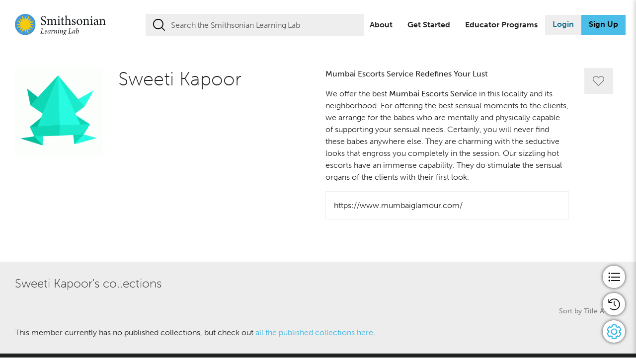

--- FILE ---
content_type: text/html; charset=UTF-8
request_url: https://learninglab.si.edu/profile/sweetikapoor?s=title_asc
body_size: 27025
content:
<!DOCTYPE html>
<html lang="en">
<head>
	<meta charset="utf-8">
	<meta http-equiv="X-UA-Compatible" content="IE=11">
	<meta name="viewport" content="width=device-width, initial-scale=1">
	<meta name="csrf-token" content="yUG4SlLN4Wj9ZECQaA3LmLp0CrfkjYdqh9fe10DY">
	<meta name="msapplication-TileColor" content="#FFFFFF"/>
	<meta name="msapplication-TileImage" content="https://learninglab.si.edu/vendor/sll/images/favicons/mstile-150x150.png"/>
	<meta name="application-name" content="Smithsonian Learning Lab"/>
	<meta name="msapplication-tooltip" content="Smithsonian Learning Lab"/>
	<meta name="msapplication-config" content="https://learninglab.si.edu/browserconfig.xml"/>
	<meta name="twitter:site" content="@SmithsonianLab">
	<meta name="user-id" content="">
		<meta name="robots" content="noindex">
	<link rel="manifest" href="https://learninglab.si.edu/site.webmanifest">
	<link href="https://learninglab.si.edu/manifest.json" rel="manifest"/>
	<link rel="apple-touch-icon" sizes="180x180" href="https://learninglab.si.edu/vendor/sll/images/favicons/apple-touch-icon.png">
	<link rel="shortcut icon" type="image/png" href="https://learninglab.si.edu/vendor/sll/images/favicons/favicon.ico"/>
	<link rel="icon" type="image/png" sizes="32x32" href="https://learninglab.si.edu/vendor/sll/images/favicons/favicon-32x32.png">
	<link rel="icon" type="image/png" sizes="16x16" href="https://learninglab.si.edu/vendor/sll/images/favicons/favicon-16x16.png">
	<link rel="icon" type="image/png" sizes="192x192"
		  href="https://learninglab.si.edu/vendor/sll/images/favicons/android-chrome-192x192.png"/>
	<link rel="preconnect" as="font"
		  href="https://learninglab.si.edu/public/vendor/sll/font/brands/FontAwesomeBrands-Regular-webfont.woff2?v=1.0.0" type="font/woff2"
		  crossorigin />
	<link rel="preconnect" as="font"
		  href="https://learninglab.si.edu/public/vendor/sll/font/regular/BlackTie-Regular-webfont.woff2?v=1.0.0" type="font/woff2"
		  crossorigin />

	<link rel="preconnect" as="font"
		  href="https://learninglab.si.edu/public/vendor/sll/font/sll.woff" type="font/woff"
		  crossorigin />

	<link rel="preconnect" as="font"
		  href="https://learninglab.si.edu/public/vendor/sll/font/solid/BlackTie-Solid-webfont.woff2?v=1.0.0" type="font/woff2"
		  crossorigin />
	<link rel="stylesheet" rel="preload" href="https://learninglab.si.edu/fonts/fontawesome/css/all.css" as="style" onload="this.onload=null;this.rel='stylesheet'">
	<noscript><link rel="stylesheet" href="https://learninglab.si.edu/fonts/fontawesome/css/all.css"></noscript>
	<link rel="stylesheet" type="text/css" href="https://learninglab.si.edu/vendor/sll/css/base-all.css?id=d1ee2b28d7e44f7e63e3">
			<link rel="stylesheet" rel="preload" href="https://learninglab.si.edu/vendor/sll/css/browse-all.css?id=6de7fea2544b3b90c505" as="style" onload="this.onload=null;this.rel='stylesheet'">
		<noscript><link rel="stylesheet" href="https://learninglab.si.edu/vendor/sll/css/browse-all.css?id=6de7fea2544b3b90c505"></noscript>

					<link rel="stylesheet" rel="preload" href="https://learninglab.si.edu/vendor/sll/css/collection-all.css?id=355224a48b3eeecf5d77" as="style" onload="this.onload=null;this.rel='stylesheet'">
			<noscript><link rel="stylesheet" href="https://learninglab.si.edu/vendor/sll/css/collection-all.css?id=355224a48b3eeecf5d77"></noscript>
				<title>Smithsonian Learning Lab</title>
		<script type="text/javascript" defer src="https://learninglab.si.edu/vendor/core/library/js/jquery.js"></script>
	<script>
	window.mantainance = [];
	window.eventAnnouncementTypeId = 2;
	window.snooze_time = 8;
	window.Laravel ={"csrfToken":"yUG4SlLN4Wj9ZECQaA3LmLp0CrfkjYdqh9fe10DY"};
	window.auto_save_time = 60;
	window.auto_save_enabled = '1';
	window.activity_expiry_time = 1800;
	var recaptchaEnabled = true;
	var siteKey = '6LerttoaAAAAAHAA9l-ANAzHc2xBJKiv7-JBYYNK';
	var recaptchaversion = 'V3';
	var sociallogin = true;
	var strAppName = 'sll';
	var objProfile = {
		'fullname': '',
		'thumb_url': '',
		'is_admin': false,
		'screen_hints': 'disabled',
		'tours_visited': null,
		'profile_id': 0,
		'is_coppa':false,
		'enabled_collection_progress': true
	};
	var strSessionId = "mOtWRT8ZinmU8pLZFbIMTKR16XKHMWnPYotgpCro" ;
</script>
	<script type="text/javascript" defer src="https://learninglab.si.edu/js/manifest.js?id=235aac5781893caecff1"></script>
	<script type="text/javascript" defer src="https://learninglab.si.edu/js/vendor.js?id=b8f84353b948a2150bc0"></script>
	<script type="text/javascript" defer src="https://learninglab.si.edu/js/app.js?id=c823f3dad90d3cdaf4c2"></script>
	<script type="text/javascript" defer src="https://learninglab.si.edu/js/sll/app.js?id=9d99928096a42caa4337"></script>
	<script src="//use.typekit.net/kaw2nea.js"></script>
	<script>try{Typekit.load({ async: true });}catch(e){}</script>
    <!-- Global Site Tag (gtag.js) - Google Analytics -->
	<script>
		var boolIsCassandraEnabled = '1';
		//To check callback from social auth
		var strFromProvider = "";
	</script>
        <!-- Google Tag Manager -->
    <script>
        (function(w,d,s,l,i){w[l]=w[l]||[];w[l].push({'gtm.start':
        new Date().getTime(),event:'gtm.js'});var f=d.getElementsByTagName(s)[0],
        j=d.createElement(s),dl=l!='dataLayer'?'&l='+l:'';j.async=true;j.src=
        'https://www.googletagmanager.com/gtm.js?id='+i+dl;f.parentNode.insertBefore(j,f);
        })(window,document,'script','dataLayer','GTM-TRL95J5');
    </script>
    <!-- End Google Tag Manager -->
        <script type="text/javascript" defer src="https://learninglab.si.edu/vendor/core/front/js/track.js?id=a5a4621bff68caf80ec0"></script>
    <!-- Fundraise Up: the new standard for online giving -->
<script>(function(w,d,s,n,a){if(!w[n]){var l='call,catch,on,once,set,then,track,openCheckout'
.split(','),i,o=function(n){return'function'==typeof n?o.l.push([arguments])&&o
:function(){return o.l.push([n,arguments])&&o}},t=d.getElementsByTagName(s)[0],
j=d.createElement(s);j.async=!0;j.src='https://cdn.fundraiseup.com/widget/'+a+'';
t.parentNode.insertBefore(j,t);o.s=Date.now();o.v=5;o.h=w.location.href;o.l=[];
for(i=0;i<8;i++)o[l[i]]=o(l[i]);w[n]=o}
})(window,document,'script','FundraiseUp','ABXQVBCC');</script>
<!-- End Fundraise Up -->
</head>
<body id="main-body-sll"
	  class="     body-profile  body-light        ">
      <!-- Google Tag Manager (noscript) -->
<noscript>
    <iframe src="https://www.googletagmanager.com/ns.html?id=GTM-TRL95J5" height="0" width="0" style="display:none;visibility:hidden">
    </iframe>
</noscript>
<!-- End Google Tag Manager (noscript) -->

<header>
    <div id="skip-to-main-content-section">
        <skip-to-main-content></skip-to-main-content>
    </div>
	<div id="carto-modal-section">
    <div class="home-page-container">
        <div class="clearfix">

                        
            <div class="mobile-menu top-mobile-menu">
                <div class="row mr-0 ml-0 justify-content-start">
                    <div class="nw-si-logo col-5">
                        <a href="/" class="si-header-logo-left" title="Smithsonian Learning Lab">
                                                            <img src="https://learninglab.si.edu/vendor/sll/images/learninglab/sll_color_logo.svg" alt="Smithsonian Learning Lab">
                                                    </a>
                    </div>
                    <div class="register-login-buttons col-7">
                                                <a href="/auth"
                        class="btn-login btn-sm login-link top-mobile-login"
                        data-backdrop="static"
                        data-keyboard="false"
                        data-toggle="modal"
                        data-target="#login-modal"
                        title="Login">Login</a>
                                                <button class="top-btn-search" id="header-btn-search">
                                <i class="btr bt-search"></i>
                        </button>
                        <button class="top-btn-main" id="header-btn-main"
                            data-backdrop="static"
                            data-keyboard="true"
                            data-toggle="modal"
                            data-target="#usermenu-modal"
                            aria-label="Display main menu"
                            title="Display main menu">
                                <i class="btr bt-bars"></i>
                        </button>
                    </div>
                </div>
            </div>
            
            
            <div class="tablet-menu top-tablet-menu">
                <div class="row mr-0 ml-0 justify-content-start">
                    <div class="nw-si-logo col-md-3 col-lg-3 col-xl-3">
                        <a href="/" class="si-header-logo-left" title="Smithsonian Learning Lab">
                                                            <img src="https://learninglab.si.edu/vendor/sll/images/learninglab/sll_color_logo.svg" alt="Smithsonian Learning Lab">
                                                    </a>
                    </div>
                    <div class="col-xl-6 col-lg-6 col-5 col-md-6 top-search-box focus   "
                        id="top-nav-header-search">
                        <form class="navbar-form" onsubmit="search(event)" role="search" autocomplete="off">
                            <input type="text" id="search-input" value="" name="st"
                                placeholder="Search the Lab" class="form-control search-input"
                                autocomplete="off">

                            <button type="submit" class="btn btn-search" title="Search"><i
                                    class="btr bt-search"></i></button>
                        </form>
                    </div>
                    <div class="register-login-buttons col-3 col-md-3 text-right">
                                                    <a href="/auth"
                            class="btn-login btn-sm login-link top-mobile-login"
                            data-backdrop="static"
                            data-keyboard="false"
                            data-toggle="modal"
                            data-target="#login-modal"
                            title="Login">Login</a>
                            <button class="top-btn-main" id="header-btn-main"
                                data-backdrop="static"
                                data-keyboard="true"
                                data-toggle="modal"
                                data-target="#usermenu-modal"
                                aria-label="Display main menu"
                                title="Display main menu">
                                    <i class="btr bt-bars"></i>
                            </button>
                                                                    </div>
                </div>
            </div>
            
            
            <div class="nw-top-menu top-desktop-menu">
                    <div class="row mr-0 ml-0 justify-content-start">
                        
                        <div class="nw-si-logo col-2">
                            <a href="/" class="si-header-logo-left" title="Smithsonian Learning Lab">
                                                                    <img src="https://learninglab.si.edu/vendor/sll/images/learninglab/sll_color_logo.svg" alt="Smithsonian Learning Lab">
                                                            </a>
                        </div>
                        <div class="col-xl-5 col-lg-4 col-5 top-search-box focus   "
                            id="top-nav-header-search">
                            
                            <form class="navbar-form" onsubmit="search(event)" role="search" autocomplete="off">
                                <input type="text" id="search-input" value="" name="st"
                                    placeholder="Search the Smithsonian Learning Lab" class="form-control search-input"
                                    autocomplete="off">

                                <button type="submit" class="btn btn-search" title="Search"><i
                                        class="btr bt-search"></i></button>
                            </form>
                            <p id="error-message" class="search-text-error" style="color: red; text-align: center; display: none;">
                                The search term must be at least 3 characters. Please enter a valid search term.                            </p>
                        </div>
                        <div class="register-login-buttons col-5">
                            <ul class="cms-menus">
                                                                <li>
                                    <a href="/about" title="About">About</a>
                                </li>
                                                                                                <li>
                                    <a href="/help" title="Get Started">Get Started</a>
                                </li>
                                                                                                <li>
                                    <a href="/about/programs" title="Educator Programs">Educator Programs</a>
                                </li>
                                                            </ul>
                                                        <a href="/auth"
                                class="btn btn-info login-link"
                                data-backdrop="static"
                                data-keyboard="false"
                                data-toggle="modal"
                                data-target="#login-modal"
                                title="Login">Login</a>
                            <a href="/auth/create"
                                data-backdrop="static"
                                data-keyboard="true"
                                data-toggle="modal"
                                data-target="#create-account-modal"
                                title="Sign Up" class="btn btn-info register-link">Sign Up</a>
                                                                                </div>
                    </div>
                </div>
                
                    </div>
    </div>
</div>
	<nav class="navbar" id="mainNav">
    
            <div class="guest-main-search row mr-0 ml-0 w-100 top-tablet-search">
            <div class="col-md-12 col-sm-12 nofocus   tablet-search "
                id="header-search">
                
                <form class="navbar-form" role="search" onsubmit="search(event)" autocomplete="off">
                    <input type="text" id="search-input" value="" name="st"
                        placeholder="Search the Smithsonian Learning Lab" class="form-control search-input"
                        autocomplete="off">
                    <button type="submit" class="btn btn-search" title="Search"><i
                            class="btr bt-search"></i></button>
                </form>
            </div>
        </div>
    </nav>

    <div id="system-alert-section">
        <systemalert></systemalert>
        <system-error-modal></system-error-modal>
    </div>
	<div class="suggestor-list-container mr-0 ml-0 dropdown-slide-out">
	<div class="row suggestor-results mr-0 ml-0">
		<div class="col-md-6 col-sm-5 col-5 resource-suggestor">
			<div class="clearfix">
				<p class="suggestor-heading">Resources</p>
			</div>
			<ul class="resource-suggestor-list suggestor-list"></ul>
		</div>
		<div class="vertical-divider"></div>
		<div class="col-md-6 col-sm-7 col-7 collection-suggestor">
			<div class="learning-collection-heading clearfix">
				<p class="suggestor-heading learning-collection"><span class="d-lg-none d-xl-none">Learning Lab </span>Collections</p>
			</div>
			<ul class="collection-suggestor-list suggestor-list"></ul>
		</div>
	</div>
</div>
	<div id="my-account-menu" class="my-account-container mr-0 ml-0 dropdown-slide-out">
    <div class="col-md-8 container justify-content-center menu-main">
                <h4>My Account</h4>
                <div class="row container account-menu-container">
            <div class="col-md-4 pl-0">
                <menu id="profile-favorites" class="account-menus">
                    <li>
                        <span class="main-menu-icon"><i class="btr bt-user"></i></span><a href="/profile/"
                            title="Profile">Profile                        </a>
                    </li>
                    <li>
                        <span class="main-menu-icon"><i class="btr bt-heart"></i></span><a href="/profile//favorites"
                            title="Favorites">Favorites                        </a>
                    </li>    
                </menu>
            </div>
            <div class="col-md-4">
                <menu id="resources-collections" class="account-menus">
                                        <li>
                        <span class="main-menu-icon"><i class="btr bt-upload"></i></span><a href="/resources/browse/mine"
                            title="Resources">Resources</a>
                    </li>
                                        <li>
                        <span class="main-menu-icon"><i class="sll-collection-add"></i></span><a href="/collections"
                            title="Collections">Collections                        </a>
                    </li>
                </menu>
            </div>
            <div class="col-md-4">
                <menu id="assignments-rosters" class="account-menus">
                    <li>
                        <span class="main-menu-icon"><i class="btr bt-folder"></i></span><a href="/collections/assignments"
                            title="Assignments">Assignments</a>
                    </li>
                    <li>
                        <span class="main-menu-icon"><i class="btr bt-rosters"></i></span><a href="/collections/rosters"
                            title="Rosters">Rosters</a>
                    </li>
                </menu>
                <div class="logout-container">
                    <span class="main-menu-icon"><i class="btr bt-sign-out"></i></span><a href="/logout"
                        title="Log Out">Log Out </a>
                </div>
            </div>
        </div>
    </div>
</div>	</header>

<div id="mainContent" class=" sllContainer">
	<div id="content">
		<div class="system-messages-section messages auth-page-message">
			
					
					
					
			</div>
<div class="messages auth-page-message">
	</div>

			<link rel="stylesheet" rel="preload" href="https://learninglab.si.edu/vendor/sll/css/dashboard.css?id=cccbb68cd2a4ae17fa4a" as="style" onload="this.onload=null;this.rel='stylesheet'">
	<noscript><link rel="stylesheet" href="https://learninglab.si.edu/vendor/sll/css/dashboard.css?id=cccbb68cd2a4ae17fa4a"></noscript>
	<link rel="stylesheet" rel="preload" href="https://learninglab.si.edu/vendor/sll/css/profile.css?id=ef059bb5338bd4a53082" as="style" onload="this.onload=null;this.rel='stylesheet'">
	<noscript><link rel="stylesheet" href="https://learninglab.si.edu/vendor/sll/css/profile.css?id=ef059bb5338bd4a53082"></noscript>
	<div class="container-fluid profile-info mr-0 ml-0">
		<div class="row mr-0 ml-0">
			<div class="col-md-6">
				<div class="row clearfix">
					<div class="col-md-4 profile-image">
						<img src="https://learninglab.si.edu/public/images/small/profile/162320/oragami_frog.gif" class="img-responsive profile-avatar-image"
							 alt="User Image">
					</div>
					<div class="col-md-8">
						<h1 class="profile-name">Sweeti Kapoor</h1>
																																																											</div>
				</div>
			</div>

			<div class="col-md-5 wysiwyg-description">
				<p><strong>Mumbai Escorts Service Redefines Your Lust</strong></p>
<p>We offer the best <strong>Mumbai Escorts Service</strong> in this locality and its neighborhood. For offering the best sensual moments to the clients, we arrange for the babes who are mentally and physically capable of supporting your sensual needs. Certainly, you will never find these babes anywhere else. They are charming with the seductive looks that engross you completely in the session. Our sizzling hot escorts have an immense capability. They do stimulate the sensual organs of the clients with their first look.</p>
<table>
 
 <tbody><tr>

  <td height="19" width="200">https://www.mumbaiglamour.com/</td>

 </tr>
</tbody></table>
<p><br></p>
			</div>
			<div class="col-md-1 profile-controls">
				<a class="btn btn-gray btn-favorite"
				   data-toggle="favorite"
				   data-name="profile"
				   data-type="user:162320"
				   data-value="false"
				   title="Favorite"
				   dusk="profile_favorite_link"
				>
											<i class="btr bt-heart bt-fw"></i>
									</a>
											</div>
		</div>
	</div>
	<div class="profile-stuff">
		<div class="container-fluid">
			<div class="row mr-0 ml-0">
				<div class="col-sm-12">
					<h2 class="user-name">Sweeti Kapoor&#039;s collections</h2>
					<div class="collection-sort sort text-right">
						<div class="btn-group">
														<div id="type-sort"
	 class=" browse-11 search-list sub-nav-dropdown  four-wide-with-facet">
	<div id="type-sort-item" class="type-sort type-sort-11"></div>
	<div id="type-sort-list-item" class="search-sort text-right type-sort-list-item-11">
		<div class="dropdown">
			<div class="btn-group">
								<a class="btn btn-link btn-dropdown" data-toggle="dropdown"
				   href="javascript:void(0);">
                  <span>Sort by
                      <span class="d-none d-sm-inline">
						  							  Title A-Z
						  					  </span>
                      <i class="btr bt-angle-down"></i>
                  </span>
				</a>
				<ul class="dropdown-menu dropdown-menu-right">
											<li class=" active ">
														<a href="https://learninglab.si.edu/profile/sweetikapoor?s=title_asc"
							   title="Title A-Z"
							   dusk="title_asc">Title A-Z</a>
						</li>
											<li class="">
														<a href="https://learninglab.si.edu/profile/sweetikapoor?s=title_desc"
							   title="Title Z-A"
							   dusk="title_desc">Title Z-A</a>
						</li>
											<li class="">
														<a href="https://learninglab.si.edu/profile/sweetikapoor?s=created_at_asc"
							   title="Date Added (Oldest First)"
							   dusk="created_at_asc">Date Added (Oldest First)</a>
						</li>
											<li class="">
														<a href="https://learninglab.si.edu/profile/sweetikapoor?s=created_at_desc"
							   title="Date Added (Newest First)"
							   dusk="created_at_desc">Date Added (Newest First)</a>
						</li>
											<li class="">
														<a href="https://learninglab.si.edu/profile/sweetikapoor?s=updated_at_asc"
							   title="Last Modified (Oldest First)"
							   dusk="updated_at_asc">Last Modified (Oldest First)</a>
						</li>
											<li class="">
														<a href="https://learninglab.si.edu/profile/sweetikapoor?s=updated_at_desc"
							   title="Last Modified (Newest First)"
							   dusk="updated_at_desc">Last Modified (Newest First)</a>
						</li>
									</ul>

			</div>
		</div>
	</div>

</div>
<script type="text/javascript" defer>
		// $('.dropdown').click(function () {
		// 	if ($(this).hasClass('open')) {
		// 		$(this).find('i').removeClass('bt-angle-down');
		// 		$(this).find('i').addClass('bt-angle-up');
		// 	}
		// 	else {
		// 		$(this).find('i').removeClass('bt-angle-up');
		// 		$(this).find('i').addClass('bt-angle-down');
		// 	}
		// });
</script>

						</div>
					</div>
					<div class="browse-main">
						<div class="search-list browse-grid six-wide profile-collections">
															This member currently has no published collections, but check out <a href="/search/?f%5B_types%5D%5B%5D=ll_collection&s=updated_at_desc">all the published collections here</a>.													</div>
																					
																		</div>
				</div>
			</div>
		</div>
        <script type='text/javascript'>
                const editProfileBtn = document.getElementById("edit-profile-button")
                const profileInfo = {"profile_id":162320,"profile_image_id":null,"profile_page_id":null,"profile_column_page_id":null,"url":null,"type":null,"home_dashboard_id":null,"profile_dashboard_id":null,"first_name":"Sweeti","last_name":"Kapoor","email":"sweetikapoor57@gmail.com","public_username":"sweetikapoor","extra_data":{"dob_year":"2000","dob_month":"7","ask_extra_info":"decline","step":"4","country":"IN","zip_code":"230532","user_type":"standard","educator_privacy":false,"phone_number":null,"no_of_student":null,"gender":null,"title":null,"description":"<p><strong>Mumbai Escorts Service Redefines Your Lust<\/strong><\/p>\r\n<p>We offer the best <strong>Mumbai Escorts Service<\/strong> in this locality and its neighborhood. For offering the best sensual moments to the clients, we arrange for the babes who are mentally and physically capable of supporting your sensual needs. Certainly, you will never find these babes anywhere else. They are charming with the seductive looks that engross you completely in the session. Our sizzling hot escorts have an immense capability. They do stimulate the sensual organs of the clients with their first look.<\/p>\r\n<table>\r\n \r\n <tbody><tr>\r\n\r\n  <td height=\"19\" width=\"200\">https:\/\/www.mumbaiglamour.com\/<\/td>\r\n\r\n <\/tr>\r\n<\/tbody><\/table>\r\n<p><br><\/p>","school_names":null,"name_privacy":false,"other_value":null,"position":null},"created_at":"2023-02-21T09:36:32.000000Z","updated_at":"2023-02-21T09:43:50.000000Z","deleted_at":null,"user_type":null,"dob_year":null,"dob_month":null,"country":null,"zip_code":null,"smithsonian_staff":0,"whitelisted_publisher":0,"gender":null,"parent_email":null,"phone_number":null,"description":null,"title":null,"name_privacy":0,"educator_privacy":false,"disabled":0,"edit_lock":0,"edit_lock_by":0,"name":"Sweeti Kapoor","id":162320,"thumbnail":"https:\/\/learninglab.si.edu\/public\/images\/icon_small\/profile\/162320\/oragami_frog.gif","favorite":false,"model_key":"profile","thumb_url":"https:\/\/learninglab.si.edu\/public\/images\/small\/profile\/162320\/oragami_frog.gif","thumbnail_small":"https:\/\/learninglab.si.edu\/public\/images\/small\/profile\/162320\/oragami_frog.gif","link":"https:\/\/learninglab.si.edu\/profile\/162320","bool_thumbnail":false,"common":{"type_name":"People","type_class":"person","owner":"profile","title":"name","icon":"fal fa-user"},"get_core_attributes":[]};
                const editLink = "/profile/sweetikapoor/edit";

                if(editProfileBtn) {
                    editProfileBtn.addEventListener('click', () => {
                        // Update table
                        axios.get(`/profile/lockProfile/${profileInfo.id}`).then(
                            result => {
                                return window.location.href = editLink
                            }
                        )

                    })
                }
        </script>
	</div>
		<script type="text/javascript">
	var oldLocalization = window.i18n;
	var newLocalization = {"navigation":{"site_name":"Smithsonian Learning Lab","footer":{"about":"About","help":"Get Started","contact":"Contact Us","news":"Updates","terms_of_use":"Terms of Use","support_our_work":"Support Our Work","support_our_work_link":"https:\/\/learninglab.si.edu\/?form=FUNVJYGVQTB","provide_feedback":"Provide Feedback","privacy_main":"Privacy","privacy_kids":"Kids Online Privacy Statement"},"main_menu":{"home":"Home","about":"About","help":"Help","faq":"FAQ","contact":"Contact Us","news":"Updates","user_section_title":"My Learning Lab:","dashboard":"Dashboard","profile":"Profile","favorites":"Favorites","collections":"Collections","notifications":"Notifications","assignments":"Assignments","rosters":"Rosters","uploaded_resources":"Uploaded Resources","logout":"Log Out","login":"Login","register":"Sign Up"},"top_nav":{"login":"Login","register":"Sign Up","search_placeholder":"Search the Smithsonian Learning Lab","search_placeholder_mobile":"Search the Lab","search":"Search","my_account":"My Account","display_menu":"Display main menu","menu_header":"My Account","cms_page_1":"About","cms_page_2":"Get Started","cms_page_3":"Educator Programs","cms_page_1_url":"\/about","cms_page_2_url":"\/help","cms_page_3_url":"\/about\/programs","back":"Back"}}};
	if ("undefined" != typeof oldLocalization) {
		newLocalization = Object.assign(newLocalization, oldLocalization);
	}
	window.i18n = newLocalization;
</script>
	</div>
</div>
<footer>
	<div id="mainFooter">
		<div class="container-fluid">
    <div class="row">
        <div class="col-lg-3 col-md-12 col-sm-12 col-12">
            <a href="/" class="si-footer" title="Smithsonian Learning Lab">
                <img loading=lazy src="/vendor/sll/images/learninglab/sll_main_color_left.svg"
                    alt="Smithsonian Learning Lab" />
            </a>
        </div>
        <div class="col-lg-5 col-md-12 col-sm-12 col-12 footer-links">
            <nav>
                <a href="/about" title="About">About</a>
                <a href="/help" title="Get Started">Get Started</a>
                <a href="javascript:void(0);" title="Contact Us" data-backdrop="static"
                    data-keyboard="false" data-toggle="modal" data-target="#contact-popup-modal">
                    Contact Us
                </a>
                <a href="/news" title="Updates">Updates</a>
                <a href="https://www.si.edu/termsofuse" target="_blank"
                    title="Terms of Use">Terms of Use</a>
                <a href="https://learninglab.si.edu/?form=FUNVJYGVQTB" target="_blank"
                title="Support Our Work">Support Our Work</a>
                <!-- a href="javascript:void(0);" class="provide-feedback"
                    onclick="FSR.launchFeedback('gYJ3RNbNd1kigNiaRTsB1sVg72LLStXx'); return false;">
                    Provide Feedback</a -->
            </nav>
            <div class="footer-privacy-statements">
                <a href="/help/privacy" title="Privacy">Privacy</a>
                <a href="https://www.si.edu/privacy/kids" target="_blank"
                    title="Kids Online Privacy Statement">Kids Online Privacy Statement</a>
            </div>
        </div>
        <div class="col-lg-4 col-md-12 col-sm-12 col-12 text-right social-media-wrapper">
            <span class="privacy-badges text-left">
                <a href="https://ikeepsafe.org/privacy/ferpa/" target="_blank" data-backdrop="static"
                    data-keyboard="false" data-toggle="modal">
                    <img loading=lazy src="https://learninglab.si.edu/vendor/sll/images/badges/iKeepSafe-FERPA.png"
                        alt="iKeepSafe FERPA Badge">
                </a>
                <a href="https://ikeepsafe.org/privacy/coppa/" target="_blank">
                    <img loading=lazy src="https://learninglab.si.edu/vendor/sll/images/badges/iKeepSafe-COPPA.png"
                        alt="iKeepSafe COPPA Badge"></a>
                <a href="https://www.commonsense.org/education/website/smithsonian-learning-lab-1" target="_blank">
                    <img loading=lazy src="https://learninglab.si.edu/vendor/sll/images/badges/CommonSenseEducation.png"
                        alt="Common Sense Education"></a>
            </span>
            <ul class="social-icons">
                <li>
                    <a href="https://www.youtube.com/c/SmithsonianEducation" title="Smithsonian Education YouTube"> <i
                            class="fab fab-youtube"></i></a>
                </li>
                <li>
                    <a href="https://www.linkedin.com/company/smithsonian-education/" title="Smithsonian Lab LinkedIn"><i
                            class="fab fab-linkedin"></i></a>
                </li>
            </ul>
        </div>
    </div>
</div>
		<script type="text/javascript" defer src="https://learninglab.si.edu/vendor/core/front/js/utilities.js?id=1f9ab9cf94389fc7d087"></script>	</div>
</footer>
<!-- START OF SmartSource Data Collector TAG v10.4.23 -->
	<!-- Copyright (c) 2018 Webtrends Inc.  All rights reserved. -->
	<script>
		window.webtrendsAsyncInit=function(){
			var dcs=new Webtrends.dcs().init({
				dcsid:"dcsviae8hbdzpxrt87nllxsw5_7d8e",
				domain:"logs1.smithsonian.museum",
				timezone:-5,
				i18n:true,
				fpcdom:".si.edu",
				plugins:{
				}
			}).track();
		};
		(function(){
			var s=document.createElement("script"); s.async=true; s.src="https://www.si.edu/assets/webtrends/webtrends.min.js";
			var s2=document.getElementsByTagName("script")[0]; s2.parentNode.insertBefore(s,s2);
		}());
	</script>
	<noscript><img alt="dcsimg" id="dcsimg" width="1" height="1" src="//logs1.smithsonian.museum/dcsviae8hbdzpxrt87nllxsw5_7d8e/njs.gif?dcsuri=/nojavascript&amp;WT.js=No&amp;WT.tv=10.4.23&amp;dcssip=si.edu"/></noscript>
	<!-- END OF SmartSource Data Collector TAG v10.4.23 -->
<div class="modal user-board-modal fade" id="userboard-modal" tabindex="-1" role="dialog"
	 aria-labelledby="Forgot Password" data-keyboard="true">
	<button type="button"
			class="btn close"
			data-dismiss="modal"
			aria-label="Close"
			title="Close"
			onclick="onClose()"
	>
		<i class="btr bt-times btn_close"></i>
	</button>
	<div class="modal-dialog custom-modal-dialog">
		<div class="modal-content">
			<div class="modal-body user-modal-body">
				<div class="row">
					<div class="col-md-10 offset-xl-2 offset-lg-2 offset-md-2 offset-2">
						<div class="si-logo">
							<img src="https://learninglab.si.edu/vendor/sll/images/learninglab/sll_main_color_left.svg"
								 alt="Smithsonian Learning Lab">
						</div>
					</div>
				</div>
				<div class="row">
					<div class="col-md-4 offset-xl-2 offset-lg-2 offset-md-2 offset-2 text-left menu-main">
						<menu class="user-menu">
							<li><a href="/"
								   title="Home">Home</a>
							</li>
							<li><a href="/about"
								   title="About">About</a></li>
							<li><a href="javascript:void(0);" data-backdrop="static" data-keyboard="false"
								   data-toggle="modal"
								   data-target="#contact-popup-modal">Contact Us</a>
							</li>
							<li><a href="/news"
								   title="Updates">Updates</a>
							</li>
							<li><a href="/help"
								   title="Help">Help</a></li>
							<li><a href="/help/faqs"
								   title="FAQ">FAQ</a></li>
						</menu>
					</div>
					<div class="col-md-6 offset-xl-0 offset-lg-0 offset-md-0 offset-2 login-sign-section text-left menu-main">
						<h4>My Learning Lab:</h4>
													<a href="javascript:void(0);"
							   onclick="guestLoginClick();"
							   class="login-link btn btn-info"
							   data-backdrop="static"
							   data-keyboard="false"
							   data-toggle="modal"
							   data-target="#login-modal"
							   title="Login">Login</a> or
							<a href="javascript:void(0);"
							   class="register-link btn btn-info"
							   data-backdrop="static"
							   data-keyboard="false"
							   data-toggle="modal"
							   data-target="#create-account-modal"
							   onclick="createAccountClick();"
							   title="Sign Up">Sign Up							</a>
						
											</div>
				</div>
			</div>
		</div>
	</div>
</div>
<script>
	var modal = document.querySelector('.modal')

	window.addEventListener('keydown', function (event) {
		if (event.key === 'Escape') { 
				const userboardModal = document.getElementById('userboard-modal');
				if (userboardModal.classList.contains('show')){
					var modals = document.querySelectorAll('.modal');
					modals.forEach(function(modal) {
						if (typeof modal.modal === 'function') {
							modal.modal('hide');
						}
					});
					window.userBoardModalOpen = true;
				}
            }
        } 
		
    )

	function guestLoginClick() {
		const loginError = document.querySelector('.login-error');
		if (loginError){
			loginError.style.display = 'none';
		}
		
		const userboardModal = document.getElementById('userboard-modal');
		userboardModal.style.display = 'none';
	}

	function createAccountClick() {
		const userboardModal = document.getElementById('userboard-modal');
		userboardModal.style.display = 'none';
	}

	function onClose() {
		var sll_logo = document.querySelector('#sll-sun-icon');
		sll_logo.style.cssText = "outline: white solid 2px; border-radius: 5%";
		setTimeout(() => {sll_logo.style.cssText = 'outline: none';}, 3000);
	}
	
</script>
<style scoped>
	.close:focus-visible{
		outline: white solid 2px !important; 
		border-radius: 5% !important;
	}
</style><div class="modal user-menu-modal fade" id="usermenu-modal" tabindex="-1" role="dialog"
	 aria-labelledby="Main Menu" data-keyboard="true">
	<div class="modal-dialog custom-modal-dialog">
		<div class="modal-content">
			<div class="modal-body usermenu-modal-body">
				<div class="row">
					<div class="col-md-10 offset-xl-2 offset-lg-2 offset-md-2 text-left menu-main">
						<menu class="user-menu">
														<li>
								<a href="/about" title="About">About</a>
							</li>
																					<li>
								<a href="/help" title="Get Started">Get Started</a>
							</li>
																					<li>
								<a href="/about/programs" title="Educator Programs">Educator Programs</a>
							</li>
													</menu>
					</div>
					<div class="col-md-10 offset-xl-2 offset-lg-2 offset-md-2 login-sign-section text-left menu-main">
													<a href="javascript:void(0);"
							   onclick="guestLoginClick();"
							   class="login-link btn btn-info"
							   data-backdrop="static"
							   data-keyboard="false"
							   data-toggle="modal"
							   data-target="#login-modal"
							   title="Login">Login</a>
							<a href="javascript:void(0);"
							   class="register-link btn btn-info"
							   data-backdrop="static"
							   data-keyboard="false"
							   data-toggle="modal"
							   data-target="#create-account-modal"
							   onclick="createAccountClick();"
							   title="Sign Up">Sign Up							</a>
																	</div>
				</div>
			</div>
		</div>
	</div>
</div>
<script>
	var modal = document.querySelector('.modal')

	window.addEventListener('keydown', function (event) {
		    if (event.key === 'Escape') { 
				const userboardModal = document.getElementById('userboard-modal');
				if (userboardModal.classList.contains('show')){
					var modals = document.querySelectorAll('.modal');
					modals.forEach(function(modal) {
						if (typeof modal.modal === 'function') {
							modal.modal('hide');
						}
					});
					window.userBoardModalOpen = true;
				}
			}
		} 		
    )

	function guestLoginClick() {
		const loginError = document.querySelector('.login-error');
		if (loginError){
			loginError.style.display = 'none';
		}
		
		const userboardModal = document.getElementById('userboard-modal');
		userboardModal.style.display = 'none';
	}

	function createAccountClick() {
		const userboardModal = document.getElementById('userboard-modal');
		userboardModal.style.display = 'none';
	}

	function onClose() {
		var sll_logo = document.querySelector('#sll-sun-icon');
		sll_logo.style.cssText = "outline: white solid 2px; border-radius: 5%";
		setTimeout(() => {sll_logo.style.cssText = 'outline: none';}, 3000);
	}
	
</script>
<style scoped>
	.close:focus-visible{
		outline: white solid 2px !important; 
		border-radius: 5% !important;
	}
</style><div id="vm-login-modal">
    <login-modal></login-modal>
</div>

<div id="vm-loader">
    <loader> </loader>
</div>

    <div id="vm-register-request-sll">
    <registeration
			:objprofiledata="{&quot;profile&quot;:null,&quot;profile_image_link&quot;:null}"
			dob_month=""
			dob_year="">
	</registeration>
</div>
<script type="text/javascript" defer src="https://learninglab.si.edu/js/sll/registration/app.js?id=c7695bb1b482def2d194"></script>
<script src="https://www.google.com/recaptcha/api.js?onload=vueRecaptchaApiLoaded&render=explicit" defer>
</script>
<script src="https://learninglab.si.edu/vendor/core/library/js/jquery.js"></script>
<script defer src="https://cdnjs.cloudflare.com/ajax/libs/popper.js/1.11.0/umd/popper.min.js" integrity="sha384-b/U6ypiBEHpOf/4+1nzFpr53nxSS+GLCkfwBdFNTxtclqqenISfwAzpKaMNFNmj4" crossorigin="anonymous"></script>
<script defer src="https://cdn.jsdelivr.net/npm/bootstrap@4.6.0/dist/js/bootstrap.min.js" integrity="sha384-+YQ4JLhjyBLPDQt//I+STsc9iw4uQqACwlvpslubQzn4u2UU2UFM80nGisd026JF" crossorigin="anonymous"></script>
<script defer type="text/javascript"  src="https://learninglab.si.edu/vendor/sll/js/header-search.js?id=14ab51ecb55b72f18436"></script>
<div class="modal forgot-password-modal fade" id="forgot-password-modal" tabindex="-1" role="dialog" aria-labelledby="forgotpasswordModal" data-keyboard="true" data-backdrop="static">
	<button type="button"
			class="close"
			data-dismiss="modal"
			title="Close"
			aria-label="Close">
		<i class="btr bt-times"></i>
	</button>

	<div class="modal-dialog forget-password-dialog">
		<div class="modal-content">
			<div class="modal-header">
				<div class="row">
					<div class="col-lg-12 forgot-password">
						<h1>Forgot My Password</h1>
						<p>Please provide your account's email address and we will e-mail you instructions to reset your password. For assistance changing the password for a child account, please <a href="/contact">contact us</a></p>
					</div>
				</div>
			</div>

			<div class="modal-body" id="auth-dialog">
				<div id="forgotPassword" class="forgot-password">
					<div class="row">
						<div class="w-100">
							<form method="post" action="https://learninglab.si.edu/password/email" id="form_forgot" class="form-vertical ajax-form submit-overlay">
								<input type="hidden" name="_token" value="yUG4SlLN4Wj9ZECQaA3LmLp0CrfkjYdqh9fe10DY">
								<div class="form-group">
									<label for="login_username">Email</label>
									<input type="text" id="email" name="email" class="form-control" required autocapitalize="off" placeholder="Please enter an e-mail address"/>
								</div>

								<div class="form-group">
									<button class="btn btn-info sign_in submit-btn" type="submit" title="Request Password Reset">Request Password Reset</button>
								</div>
							</form>
							<div class="popover fade top in" role="tooltip" id="popover">
								<div class="arrow"></div>
								<h4 class="popover-title"><a href="#" class="popover-close pull-right">×</a>Error</h4><hr>
								<div class="popover-content"><br></div>
							</div>
						</div>
					</div>
				</div>
			</div>
		</div>
	</div>
</div>
<div class="modal forgot-password-modal fade" id="reset-password-modal" tabindex="-1" role="dialog" aria-labelledby="forgotpasswordModal"  data-keyboard="true" >
	<button type="button" class="close" data-dismiss="modal" aria-label="Close" title="Close">
		<span aria-hidden="true"><i class="btr bt-times"></i></span>
	</button>

	<div class="modal-dialog forget-password-dialog">
		<div class="modal-content">
			<div id="confirmDialog">
				<div class="modal-header">
					<button type="button" class="close" data-dismiss="modal" aria-hidden="true">
						<i class="btr bt-times"></i>
					</button>
					<h3 class="modal-title"></h3>
				</div>
				<div class="modal-body">
					<div class="scrollable">
						Do you want to reset password now?
					</div>
				</div>
				<div class="modal-footer">
					<button type="button" class="btn btn-default  btn-confirm-option reset-later-btn" data-num="0">
						No, I&#039;d like to reset afterward
					</button>

					<button type="button" class="btn btn-default btn-primary btn-confirm-option reset-now-btn" data-num="1">
						Yes, I&#039;m Done
					</button>
				</div>
			</div>
		</div>
	</div>
</div>

<script>
    (function () {
        jQuery("#form_forgot").submit(function (e) {
            e.preventDefault(); // avoid to execute the actual submit of the form.

            var form = jQuery(this);
            var url = form.attr('action');

            jQuery.ajax({
                type: "POST",
                url: url,
                data: form.serialize(), // serializes the form's elements.
                success: function success(data) {
                    if ("success" == data.status) {
                        jQuery('#reset-password-modal').modal('show');
                        jQuery('#reset-password-modal').css('opacity', 1);
                        jQuery('#reset-password-modal .modal-content .modal-header .modal-title').html(data.response.msg);
                    } else {
                        jQuery('#popover').css('display', 'block');
                        jQuery('.fade:not(.show)').css('opacity', 1);
                        jQuery('.popover-content').html(data.response.error);
                        setTimeout(function () {
                            jQuery('#popover').css('display', 'none');
                            jQuery('.fade:not(.show)').css('opacity', 0);
                        }, 7000);
                    }
                }
            });
        });

        jQuery(document).on('click', '.popover-close', function () {
            jQuery('#popover').css('display', 'none');
            jQuery('.fade:not(.show)').css('opacity', 0);
        });

        jQuery(document).on('click', '.reset-later-btn', function () {
            window.location.reload();
        });

        jQuery(document).on('click', '.reset-now-btn', function () {
            window.location.href = '/auth/reset/';
        });
    });
</script>
<div class="modal fade" id="confirmdialog-modal" tabindex="-1" role="dialog" aria-labelledby="LoginModal"  data-keyboard="true" >
	<button type="button" class="close" data-dismiss="modal" aria-label="Close">
		<span aria-hidden="true"><i class="btr bt-times"></i></span>
	</button>
	
	<div class="modal-dialog confirm-modal-dialog">
		<div class="modal-content">
			<div id="confirmDialog">
				
				<div class="modal-header">
					<h3 class="modal-title">You are about to leave Smithsonian Learning Lab.</h3>
				</div>
				
				<div class="modal-body confirm-dialog-body">
					<div class="scrollable">
						The link you clicked is NOT part of Smithsonian Learning Lab, but we hope you come back soon.<br><br>
						<a id="proceed-url" href="http://ikeepsafe.org/privacy/ferpa/" target="_blank" class="-external-no-check dialog-close proceed-url">http://ikeepsafe.org/privacy/ferpa/</a>
						<br> <br>Would you like to proceed?
					</div>
				</div>
				<div class="modal-footer">
					<button type="button" class="btn btn-default btn-confirm-option" data-dismiss="modal" data-num="0">
						No
					</button>
					
					<button type="button" class="btn btn-info btn-confirm-option proceed_btn" data-dismiss="modal" data-num="1">
						Proceed
					</button>
				
				</div>
			</div>
		</div>
	</div>
</div>
<div id="contact-form-popup-sll">
    <contact-popup data-popup="1"></contact-popup>
</div>

    <script defer type="text/javascript" src="https://learninglab.si.edu/js/sll/contact/app.js?id=7cfb1cc8a335ed1e2c65"></script>
<div id="vm-tour-app">
	<tour  as-guest=1 ></tour>
</div>


<script type="text/javascript" defer src="https://learninglab.si.edu/js/sll/tour/app.js?id=c719ad280a61502d635c"></script>
<script>
        const JS_NAME_VALIDATOR_REGEX = /^([a-zA-ZÀÁÂÃÄÅÆÇÈÉÊËÌÍÎÏàáâãäåæçèéêëìíîïÐÑÒÓÔÕÖØÙÚÛÜÝÞßðñòóôõöøùúûüýþÿ'"`\-.\s])*$/;
    const JS_NAME_LIMIT_SPACES_REGEX = /^([^\s]*[\s]?[^\s]*){0,3}$/;
    autocompleteEnabled = true;
</script>

<script type="text/javascript">
	var oldLocalization = window.i18n;
	var newLocalization = {"login":{"no_account_question":"Don't have an account?","sign_up_link":"Sign Up Here","learning_lab_credentials":"","username":"Username","username_placeholder":"Username or Email Address","password":"Password","password_placeholder":"Password","remember_me":"Remember Me","forgot_password":"Forgot Password?","login":"Login","using_social_media":"Or using social media","facebook":"Facebook","google_plus":"Google Plus","google":"Google","error":"Error","sign_in":"Sign in ","close":"Close","no_login_perform_action":"You must have an account and be logged in to perform this action.","logged_out_perform_action":"It appears you have been logged out. Please login to continue","system_error":"System error"}};
	if ("undefined" != typeof oldLocalization) {
		newLocalization = Object.assign(newLocalization, oldLocalization);
	}
	window.i18n = newLocalization;
</script>
<script type="text/javascript">
	var oldLocalization = window.i18n;
	var newLocalization = {"register":{"create_free_account":"Create a Free Account","date_of_birth_question":"What is your date of birth?","reg_dob_month":"Month","reg_dob_year":"Year","continue":"Continue","ask_me_later":"Ask Me Later","no_thanks":"No Thanks","month":"Month","first_name":"First Name","last_name":"Last Name","email_address":"Email Address","smithsonian_privacy_policy":"Smithsonian Privacy Policy","smithsonian_privacy_statement":"Smithsonian Kids Online Privacy Statement","create_account_using_email":"Create an Account Using Email","or_using_linked_account":"or Using a Linked Account","create_password":"Create a Password","create_password_info":"Passwords must be at least 8 characters long and","create_password_info_two":"contain 1 uppercase letter, 1 lowercase letter, and 1 number.","retype_password":"Retype Password","parent_guardian_email":"Parent \/ Guardian Email","parent_guardian_email_info":"A parent or guardian will need to verify your account. <br\/>If your parent or guardian does not have an email address,","parent_guardian_email_link":"see our FAQ for other verification methods","coppa_help_username":"Write down this username, you will need it to login later","accept_and_agree":"I accept and agree to abide by the","smithsonian_terms_of_use":"Smithsonian Terms of Use","sign_up":"Sign Up","creating_account":"Creating Account...","facebook":"Facebook","google":"Google","thank_you_account_created":"Thank you. Your account has been created.","help_better_text":"Help Us Get to Know You Better.","in_order_to_help_us_develop":"In order to help us develop new Learning Lab features aligned with your needs, please let us know a little more about yourself.","country_of_residence":"Country of Residence","zip_code":"Zip Code","educational_role":"Educational Role?","educational_role_question":"How would you describe yourself or your role in using the Learning Lab?<br\/>(Check all that apply.)","subjects":"Subjects? <span class=\"page-numbers\">(2 of 5)<\/span>","subjects_question":"In your educational role, what subjects do you teach or support?<br\/>(Check all that apply.)","student_ages":"Student Ages? <span class=\"page-numbers\">(3 of 5)<\/span>","student_ages_question":"In your educational role, what ages of students do you teach or support?<br\/>(Check all that apply.)","number_of_students_input":"Number of Students","number_of_students":"Number of Students? <span class=\"page-numbers\">(4 of 5)<\/span>","number_of_students_question":"In your educational role, how many students do you teach or support each year?","add_to_public_profile_question":"Add to Public Profile?","add_to_public_profile_info":"We believe educators should be recognized for the work they do. Would you like to add your educational role information (subjects and student grade levels) to your Learning Lab public profile? You can always opt to add or remove this information from your profile later.","yes":"Yes","no":"No","finish":"Finish","finish_and_view_public_profile":"Finish and View My Public Profile","registration_complete":"Registration Complete","registration_complete_thankyou_message":"Thank You for helping us better understand your primary role and interests!","error_messages":{"username_required":"The username field is required","username_alphanumeric":"The username field may only contain alpha-numeric characters","username_minLength":"The username must be at least 3 characters","password_coppa_minlength":"The password field must be at least 6 characters","password_user_minlength":"The password field must be at least 8 characters","parent_email_required":"The parent email field is required","parent_email_valid":"The username field must be a valid email","password_confirmation":"The password confirmation does not match","password_confirmation_required":"The password confirmation field is required","firstname_required":"The first name field is required.","firstname_regex":"The first name contains unallowed special characters.","lastname_required":"The last name field is required.","lastname_regex":"The last name contains unallowed special characters.","email_required":"The username field is required","email_valid":"The username field must be a valid email","password_required":"The password field is required","password_uppercase":"Password must contain at least 1 uppercase character","password_lowercase":"Password must contain at least 1 lowercase character","password_number":"Password must contain at least 1 number","school_regex":"The school\/institution field contains a link.","position_regex":"The title field contains a link.","other_subject_regex":"The other subject field contains a link.","last_name_required":"The last name field is required","first_name_required":"The first name field is required"},"opt_in_email":"Sign up for news and updates"},"confirm":{"title":"Confirm Account","message":"A confirmation code was sent to the email address you provided.  Please enter that code below to activate account or <a href=\"\/auth\/logout\">Browse as a Guest<\/a>.","invalid_fields":"There were errors processing your request.  Please check the fields below for errors","confirm_u13":"OK! Thank you for requesting a Learning Lab account.<br>A parent or guardian will need to verify your account before you go much further.<br>A confirmation code was sent to the email address you provided.Please enter that code to activate account or Browse as a Guest.","confirmation_required":"Account has not yet been confirmed","error_reload":"Press OK to refresh"}};
	if ("undefined" != typeof oldLocalization) {
		newLocalization = Object.assign(newLocalization, oldLocalization);
	}
	window.i18n = newLocalization;
</script>
<script type="text/javascript">
	var oldLocalization = window.i18n;
	var newLocalization = {"common":{"contact":{"name":"Name","contact_heading":"Contact","name_validation":"Your name must be less than 50 characters","name_space_validation":"Your name must contain only alphabetical characters and spaces","contact_email":"Email Address","email_validation":"Please enter a valid email address","contact_message":"Message","submit":"Submit","send_message":"Send Message","thank_you_message":"Thank you","close":"Close","message_sent":"Your message has been sent successfully.","response_messge":"Thank you for your message. We read all incoming messages and will get to yours in the order it was received.\n                                We aim to respond to messages within one business day, but it may take up to 3 business days to\n                                respond depending on the request."},"sort":{"title_sort_az":"Title A-Z","title_sort_za":"Title Z-A","date_added_newest":"Date Added (Most Recent First)","date_added_oldest":"Date Added (Oldest First)","last_modified_newest":"Date Modified (Most Recent First)","last_modified_oldest":"Date Modified (Oldest First)"},"sll_page_title":{"main_title":"Smithsonian Learning Lab","home_title":"Smithsonian Learning Lab: Discover, Create, Share","resource_browse_title":"Resources :: My Resources | Smithsonian Learning Lab","resource_title":"Resources :: ","resource_edit_title":"Edit Resource | Smithsonian Learning Lab"},"not_confirm_account":"Account has not yet been confirmed","download_btn":"Download","view_original":"View Original","file_size":"File Size :","go_to_website":"Go to website","remind_msg":"Remind me again in 8 hours","download":{"pdf":"PDF","word":"Word","html":"HTML"},"social":{"facebook":"Facebook","twitter":"Twitter","linkedin":"LinkedIn","pinterest":"Pinterest","tumblr":"Tumblr","google_classroom":"Google Classroom","email":"Email"},"social_share":{"facebook":"Share to Facebook","twitter":"Share to Twitter","linkedin":"Share to LinkedIn","pinterest":"Share to Pinterest","tumblr":"Share to Tumblr","google_classroom":"Share to Google Classroom","email":"Share Via Email","copy_link":"Copy Link","copy_code":"Copy the code","share":"Share Resource","add_to_site":"Add to site","add_to_site_resource":"Add this resource to your site","add_to_site_collection":"Add this collection to your site","embed_code":"Embed Code","view_original":"View the original resource"},"calendar":{"google":"Google","yahoo":"Yahoo","outlook":"Outlook","ics":"ICS"},"sharing":{"title":{"read":"View","shared":"shared","shared_with":"Shared With","permission":"Permissions","sharing_option":"Sharing Options","everybody":"Everybody","viewable":"Viewable by anyone with the link","all_member":"All Members","leader_only":"Leaders Only","find_person_group":"Find Person\/ Group ","find_person":"Find Person ","find_group":"Find Group ","log_in_user":"Logged In Users","moderator_request":"Requests to share with the public are sent to moderators for screening","moderator_request_sent":"Request Sent to Moderators","permissions_on":"permissions on","permission_on":"permission on","with_members":"with members of","with_leaders":"with leaders of","with_members_leaders":"with members and leaders of","with_you":"with you"}},"button":{"btn_save":"Save","btn_delete":"Delete","btn_cancel":"Cancel","btn_ok":"Ok","btn_edit":"Edit","btn_remove":"Remove","select_group":"Select Group","select_person":"Select Person","btn_copy":"Copy","btn_send":"Send","btn_sending":"Sending...","dont_save":"Don't save","btn_create":"Create","accept":"Accept","snooze":"Snooze","add_curriculum":"Add Curriculum","btn_done":"Add","btn_search":"Search"},"modal":{"my_groups":"My Groups","favorites":"Favorites"},"filter":{"created_by_me":"Created by me","favorites":"Favorites"},"autocomplete":{"type_to_search_placeholder":"Type to Search","institution":{"no_result":"Oops! No elements found. Consider changing the search query.","add_tag_placeholder":"Press enter to add other institution"}},"landing_page":{"more":"More","no_group_available":"No Groups available","no_profile_available":"No Profiles available","heading":{"group":"Groups","people":"People","activity":"Activity","community":"Community","suggested":"Suggested for you","subject":"Subject Areas","standard":"Standards","resource":"Resources","mine":"Mine","contributor":"Contributors"}},"controls":{"edit":"Edit","favorite":"Favorite"},"copy":{"copy":"Copy","new_title":"New Copy title","why_recommend":"Why do you recommend this"},"messages":{"edit_locked_message":"Someone is already editing the content of this page","content_updated_message":"The content of this page has been updated.","fail_auto_save_message":"Content Lock not updated","unsupported_browser":"Your Browser is not compatible with site. Do you still want to continue?","discard_message":"Are you sure you want to discard the message?","send_message":"Send a Message","to":"To","description":"Description","subject":"Subject","no_standard_selected":"You have not selected any academic standards"},"edit":{"subheading":"You have unsaved changes.Would You like to save them?","heading":"Would you like to save your changes?","dont_save":"Don't save","save_btn":"Save"},"delete":{"cancel_btn":"Cancel","delete_btn":"Delete"},"create_resource":{"page_title":"Upload a Resource","url_option":"Website","file_option":"File Upload","submit_button":"Add Resource","browse_button":"Select File","upload_label":"Uploading File:","url_label":"Url:"},"common_heading":{"title":"TITLE","description":"DESCRIPTION","type":"TYPE","resource":"Resource"},"news":{"header":"News and Events","title":"Title","type":"Type","featured_image":"FEATURED IMAGE","delete":"Delete","upload_image":"Upload Image","start_event_date":"START EVENT DATE","end_event_date":"END EVENT DATE","short_description":"SHORT DESCRIPTION","max_character_limit":"(max 200 characters)","content":"CONTENT","publication_dates":"Publication Dates","start_date":"START DATE","end_date":"END DATE","shared_with":"Shared With","permission":"Permission","everybody":"Everybody","logged_in_users":"Logged In Users","link":"Anyone with the link (URL)","permissions":{"view":"View","edit":"Edit"},"find_str":"Find person or group","btn_publish":"Publish","btn_cancel":"Cancel","leaders":"Leaders","members":"Members"},"citation":{"title":"Cite This","or":" or","helper-text":"This automatically generated citation refers to this resource or collection\u2019s webpage. If you want to\n              specifically cite sections of this page, such as the image, consult the","mla-full":"Modern Language Association","mla":" MLA 9","chicago-full":" Chicago Manual of Style","chicago":" Chicago","apa-full":"American Psychological Association","apa":" APA","copy":"Copy Citation","citation_error_message":"Citation service unavailable \u2013 please try again later.","ciation_error_message":"The citation service is currently unavailable. Please try your request later."},"search_cancel":{"cancel_search":"Cancel Your Search?","ask_cancel_search":"Are you sure you want to cancel? Selected resources will NOT be added to your collection.","btn_no":"No, I'd like to search further","btn_yes":"Yes"},"api":{"cassandra_disabled":"Service Not Available","not_allowed":"Service disabled.","error_504":"<h4>A 504 gateway timeout error has occurred.<\/h4><p>Data operations are disabled but you can refresh the page to try again.<\/p>"},"delete_note":{"delete":"Delete","sure_message":"Are you sure you want to delete?","close":"Close"},"yes":"Yes","no":"No","clear_all":"Clear all","sure_message":"Are you sure you want to delete?","delete_text":"Delete","loading":"Loading...","note":{"empty_note":"Empty Note","empty_message":"Your notes will appear here.","no_result":"No search results found."},"history":{"empty_message":"Your browsing history will appear here."},"sll_search":{"title":"Search | Everything | Smithsonian Learning Lab"}},"sll":{"sll_search":{"title":"Search | Everything | Smithsonian Learning Lab"},"tour_intro":{"skip_for_now":"I'll skip for now","take_tour_button":"Take a tour","watch_video_button":"Watch video","turn_off_screen_hints":"Turn off screen tips","video_browser_not_support":"Sorry! Please use a browser that supports HTML5 video."},"tour_step":{"end_button":"End","next_button":"Next","prev_button":"Back"},"help":"Help","submit_feedback":"Contact Us","visit_help_section":"Visit Help Center","show_screen_tips":"Show Screen Tips","disable_all_screen_tips":"Disable All Screen Tips","enable_all_screen_tips":"Enable All Screen Tips","enable_all_collection_progress_tracking":"Show All Collection Progress Tracking","reset_progress_tracking":"Reset Progress Tracking","notes":"Notes","save_and_close_note":"Save and Return","close":"Close","select_step_add_tour":"Please select step to add in a tour","tour_information_updated":"Tour information updated","invalid_fields":"The fields entered are invalid.  Please look for more details below","dashboard":{"my_dashboard":"My Dashboard","see_all":"See all","my_rosters":"My Rosters","teaching":"Teaching","learning":"Learning","assignments":"Assignments","recent_upload":"My Most Recent Uploads","recent_favorite":"My Recent Favorites","favorite_collection":"My Favorite Collections","my_collection":"My Collections","favorites":"Favorites","copies":"Copies","my_groups":"My Groups","notifications":"Notifications","edit":"Edit","no_resource_found":"No Resources Found","no_assignment_found":"No Assignments Found","no_roster_found":"No Rosters Found","no_groups_found":"No Groups Found","no_collections_found":"No Collections Found"},"error_message":"We\u2019re sorry, something went wrong. Please try again later.","toggle_menu":"Toggle Menu","delete_note":"Delete Note","history":"History","clear_all":"Clear all","search":"Search","delete":"Delete","deleting_history":"Deleting History...","deleting_note":"Deleting Note..."}};
	if ("undefined" != typeof oldLocalization) {
		newLocalization = Object.assign(newLocalization, oldLocalization);
	}
	window.i18n = newLocalization;
</script>

<!--<script type="text/javascript">
    ;(function (g) {
        var d = document, am = d.createElement('script'), h = d.head || d.getElementsByTagName("head")[0], fsr = 'fsReady',
                aex = {
                    "src": "//gateway.foresee.com/sites/smithsonian/production/gateway.min.js",
                    "type": "text/javascript",
                    "async": "true",
                    "data-vendor": "fs",
                    "data-role": "gateway"
                };
        for (var attr in aex){am.setAttribute(attr, aex[attr]);}h.appendChild(am);g[fsr] = function () {var aT = '_' + fsr + 'stk';g[aT] = g[aT] || [];g[aT].push(arguments);};
    })(window);
</script>-->
<script>
    var APP_ENV = "production";
</script>
<script type="text/javascript">cpp_value="LEARNINGLAB";</script>
<script type="application/javascript" id="uws-snippet">
  // Verint Unified WebSDK Integration Snippet v2.3
  //
  // Instructions: please embed this snippet directly into every page of your website template.
  // For optimal performance, this should be embedded directly into the template, not referenced as
  // an external file.
  //
  // DO NOT MODIFY BELOW THIS LINE *****************************************
  (function () {
    var cookies = document.cookie.split("; ").reduce(function (o, i) { var p = i.split("="); o[p[0]] = p[1]; return o; }, {});
    var containerValue = cookies.uws_container_override && JSON.parse(decodeURIComponent(cookies.uws_container_override));
    var config = {
      moduleHost: "ucm-us.verint-cdn.com",
      configHost: "ucm-us.verint-cdn.com",
      siteKey: "smithsonian",
      container: containerValue || "live",
      loadTime: Date.now()
    };
    var readyCallbacks = []; window.uwsReady = function (callback) { readyCallbacks.push(callback); };
    var sdkPath = "//" + [config.moduleHost, "files/sites", config.siteKey, config.container, "sdk.js"].join("/");
    var script = document.createElement("script"); script.src = sdkPath; script.async = true; script.type = "module";
    script.addEventListener("load", function () { window.unifiedSDK.start(config, readyCallbacks); });
    document.head.appendChild(script);
  })();
  // DO NOT MODIFY ABOVE THIS LINE *****************************************
</script>
	<script type="text/javascript" src="https://learninglab.si.edu/vendor/core/js/action-all.js?id=4762b4348507005a5738"></script>
	<script>

		function share(e, strUid, intId) {
			var strCategory = 'collection';

			//track collection via uid and other object via id
			strLabel = strUid + ':' + intId;
			var strUrl = e.getAttribute('href');
			if ('copy-link' == e.dataset.type){
				strUrl = e.datset.clipboardText;
			}

			// To track sharing event
			trackEvent(strCategory, "share-" + e.dataset.type, strLabel, 'NULL', {url: strUrl});
			trackEvent(strCategory, 'outbound_link', strLabel, 'NULL', {url: strUrl});

		}
		const lightLogo = 'https://learninglab.si.edu/vendor/sll/images/learninglab/sll_color_logo.svg';
		const darkLogo = 'https://learninglab.si.edu/vendor/sll/images/learninglab/sll_main_color_left.svg';
		if (document.body.classList.contains('body-light')){
			document.querySelector('.tablet-menu .nw-si-logo .si-header-logo-left img').src = lightLogo;
		} else {
			document.querySelector('.nw-si-logo .si-header-logo-left img').src = darkLogo;
		}
	</script>
<!-- Copy Modal -->
<div class="modal sharing-options-modal" id="unsupported-browser-modal" tabindex="-1" role="dialog" aria-labelledby="myModalLabel"
     data-keyboard="false">
    <button type="button" class="close pt-0 pl-0" data-dismiss="modal" aria-label="Close">
        <span aria-hidden="true"><i class="far fa-times"></i></span>
    </button>
    <div class="modal-dialog custom-modal-dialog modal-lg w-100">
        <div class="modal-content custom-modal-content">
            <div class="sharing-permissions-heading">
                <h4 class="sharing-permissions-heading-title text-white">
                    Your Browser is not compatible with site. Do you still want to continue?                </h4>
            </div>

            <div class="table-structure-sharing-permissions">
                <div>
                    <div class="row pt-5">
                        <div class="col-md-12">
                            <div class="permissions-save-cancel-section">
                                <button type="submit" id="unsupported-browser" data-dismiss="modal" class="btn btn-primary btn-permission-save"
                                        dusk="unsupported_browser_ok">Ok</button>
                            </div>
                        </div>
                    </div>

                </div>
            </div>
        </div>
        <!-- /.modal-dialog -->
    </div>
</div>
<script type="text/javascript">
	document.addEventListener("DOMContentLoaded", function() {
		if (window.innerWidth>=768 && window.innerWidth<=1280){
			if (document.querySelectorAll('.home-page-container .top-tablet-menu').length==0 && document.querySelectorAll('.home-page-container .top-mobile-menu').length>0){
				const mobileMenu = document.querySelectorAll('.home-page-container .top-mobile-menu');
				if (mobileMenu){
					mobileMenu[0].classList.add('top-tablet-menu');
				}
				const searchBar = document.getElementById('mainNav');
				searchBar.classList.add('tablet-nav');
			}
		}
	});
</script>
<link rel="stylesheet" rel="preload" href="https://learninglab.si.edu/vendor/sll/css/black-tie.css?id=2a0298c8404d6d620075" as="style" onload="this.onload=null;this.rel='stylesheet'">
<noscript><link rel="stylesheet" href="https://learninglab.si.edu/vendor/sll/css/black-tie.css?id=2a0298c8404d6d620075"></noscript>
<link rel="stylesheet" rel="preload" href="https://learninglab.si.edu/vendor/sll/css/sll.css?id=d715e0081759e965a75d" as="style" onload="this.onload=null;this.rel='stylesheet'">
<noscript><link rel="stylesheet" href="https://learninglab.si.edu/vendor/sll/css/sll.css?id=d715e0081759e965a75d"></noscript>
</body>
</html>


--- FILE ---
content_type: text/html; charset=utf-8
request_url: https://www.google.com/recaptcha/api2/anchor?ar=1&k=6LerttoaAAAAAHAA9l-ANAzHc2xBJKiv7-JBYYNK&co=aHR0cHM6Ly9sZWFybmluZ2xhYi5zaS5lZHU6NDQz&hl=en&v=PoyoqOPhxBO7pBk68S4YbpHZ&size=invisible&anchor-ms=20000&execute-ms=30000&cb=bbrub3n7v44c
body_size: 48854
content:
<!DOCTYPE HTML><html dir="ltr" lang="en"><head><meta http-equiv="Content-Type" content="text/html; charset=UTF-8">
<meta http-equiv="X-UA-Compatible" content="IE=edge">
<title>reCAPTCHA</title>
<style type="text/css">
/* cyrillic-ext */
@font-face {
  font-family: 'Roboto';
  font-style: normal;
  font-weight: 400;
  font-stretch: 100%;
  src: url(//fonts.gstatic.com/s/roboto/v48/KFO7CnqEu92Fr1ME7kSn66aGLdTylUAMa3GUBHMdazTgWw.woff2) format('woff2');
  unicode-range: U+0460-052F, U+1C80-1C8A, U+20B4, U+2DE0-2DFF, U+A640-A69F, U+FE2E-FE2F;
}
/* cyrillic */
@font-face {
  font-family: 'Roboto';
  font-style: normal;
  font-weight: 400;
  font-stretch: 100%;
  src: url(//fonts.gstatic.com/s/roboto/v48/KFO7CnqEu92Fr1ME7kSn66aGLdTylUAMa3iUBHMdazTgWw.woff2) format('woff2');
  unicode-range: U+0301, U+0400-045F, U+0490-0491, U+04B0-04B1, U+2116;
}
/* greek-ext */
@font-face {
  font-family: 'Roboto';
  font-style: normal;
  font-weight: 400;
  font-stretch: 100%;
  src: url(//fonts.gstatic.com/s/roboto/v48/KFO7CnqEu92Fr1ME7kSn66aGLdTylUAMa3CUBHMdazTgWw.woff2) format('woff2');
  unicode-range: U+1F00-1FFF;
}
/* greek */
@font-face {
  font-family: 'Roboto';
  font-style: normal;
  font-weight: 400;
  font-stretch: 100%;
  src: url(//fonts.gstatic.com/s/roboto/v48/KFO7CnqEu92Fr1ME7kSn66aGLdTylUAMa3-UBHMdazTgWw.woff2) format('woff2');
  unicode-range: U+0370-0377, U+037A-037F, U+0384-038A, U+038C, U+038E-03A1, U+03A3-03FF;
}
/* math */
@font-face {
  font-family: 'Roboto';
  font-style: normal;
  font-weight: 400;
  font-stretch: 100%;
  src: url(//fonts.gstatic.com/s/roboto/v48/KFO7CnqEu92Fr1ME7kSn66aGLdTylUAMawCUBHMdazTgWw.woff2) format('woff2');
  unicode-range: U+0302-0303, U+0305, U+0307-0308, U+0310, U+0312, U+0315, U+031A, U+0326-0327, U+032C, U+032F-0330, U+0332-0333, U+0338, U+033A, U+0346, U+034D, U+0391-03A1, U+03A3-03A9, U+03B1-03C9, U+03D1, U+03D5-03D6, U+03F0-03F1, U+03F4-03F5, U+2016-2017, U+2034-2038, U+203C, U+2040, U+2043, U+2047, U+2050, U+2057, U+205F, U+2070-2071, U+2074-208E, U+2090-209C, U+20D0-20DC, U+20E1, U+20E5-20EF, U+2100-2112, U+2114-2115, U+2117-2121, U+2123-214F, U+2190, U+2192, U+2194-21AE, U+21B0-21E5, U+21F1-21F2, U+21F4-2211, U+2213-2214, U+2216-22FF, U+2308-230B, U+2310, U+2319, U+231C-2321, U+2336-237A, U+237C, U+2395, U+239B-23B7, U+23D0, U+23DC-23E1, U+2474-2475, U+25AF, U+25B3, U+25B7, U+25BD, U+25C1, U+25CA, U+25CC, U+25FB, U+266D-266F, U+27C0-27FF, U+2900-2AFF, U+2B0E-2B11, U+2B30-2B4C, U+2BFE, U+3030, U+FF5B, U+FF5D, U+1D400-1D7FF, U+1EE00-1EEFF;
}
/* symbols */
@font-face {
  font-family: 'Roboto';
  font-style: normal;
  font-weight: 400;
  font-stretch: 100%;
  src: url(//fonts.gstatic.com/s/roboto/v48/KFO7CnqEu92Fr1ME7kSn66aGLdTylUAMaxKUBHMdazTgWw.woff2) format('woff2');
  unicode-range: U+0001-000C, U+000E-001F, U+007F-009F, U+20DD-20E0, U+20E2-20E4, U+2150-218F, U+2190, U+2192, U+2194-2199, U+21AF, U+21E6-21F0, U+21F3, U+2218-2219, U+2299, U+22C4-22C6, U+2300-243F, U+2440-244A, U+2460-24FF, U+25A0-27BF, U+2800-28FF, U+2921-2922, U+2981, U+29BF, U+29EB, U+2B00-2BFF, U+4DC0-4DFF, U+FFF9-FFFB, U+10140-1018E, U+10190-1019C, U+101A0, U+101D0-101FD, U+102E0-102FB, U+10E60-10E7E, U+1D2C0-1D2D3, U+1D2E0-1D37F, U+1F000-1F0FF, U+1F100-1F1AD, U+1F1E6-1F1FF, U+1F30D-1F30F, U+1F315, U+1F31C, U+1F31E, U+1F320-1F32C, U+1F336, U+1F378, U+1F37D, U+1F382, U+1F393-1F39F, U+1F3A7-1F3A8, U+1F3AC-1F3AF, U+1F3C2, U+1F3C4-1F3C6, U+1F3CA-1F3CE, U+1F3D4-1F3E0, U+1F3ED, U+1F3F1-1F3F3, U+1F3F5-1F3F7, U+1F408, U+1F415, U+1F41F, U+1F426, U+1F43F, U+1F441-1F442, U+1F444, U+1F446-1F449, U+1F44C-1F44E, U+1F453, U+1F46A, U+1F47D, U+1F4A3, U+1F4B0, U+1F4B3, U+1F4B9, U+1F4BB, U+1F4BF, U+1F4C8-1F4CB, U+1F4D6, U+1F4DA, U+1F4DF, U+1F4E3-1F4E6, U+1F4EA-1F4ED, U+1F4F7, U+1F4F9-1F4FB, U+1F4FD-1F4FE, U+1F503, U+1F507-1F50B, U+1F50D, U+1F512-1F513, U+1F53E-1F54A, U+1F54F-1F5FA, U+1F610, U+1F650-1F67F, U+1F687, U+1F68D, U+1F691, U+1F694, U+1F698, U+1F6AD, U+1F6B2, U+1F6B9-1F6BA, U+1F6BC, U+1F6C6-1F6CF, U+1F6D3-1F6D7, U+1F6E0-1F6EA, U+1F6F0-1F6F3, U+1F6F7-1F6FC, U+1F700-1F7FF, U+1F800-1F80B, U+1F810-1F847, U+1F850-1F859, U+1F860-1F887, U+1F890-1F8AD, U+1F8B0-1F8BB, U+1F8C0-1F8C1, U+1F900-1F90B, U+1F93B, U+1F946, U+1F984, U+1F996, U+1F9E9, U+1FA00-1FA6F, U+1FA70-1FA7C, U+1FA80-1FA89, U+1FA8F-1FAC6, U+1FACE-1FADC, U+1FADF-1FAE9, U+1FAF0-1FAF8, U+1FB00-1FBFF;
}
/* vietnamese */
@font-face {
  font-family: 'Roboto';
  font-style: normal;
  font-weight: 400;
  font-stretch: 100%;
  src: url(//fonts.gstatic.com/s/roboto/v48/KFO7CnqEu92Fr1ME7kSn66aGLdTylUAMa3OUBHMdazTgWw.woff2) format('woff2');
  unicode-range: U+0102-0103, U+0110-0111, U+0128-0129, U+0168-0169, U+01A0-01A1, U+01AF-01B0, U+0300-0301, U+0303-0304, U+0308-0309, U+0323, U+0329, U+1EA0-1EF9, U+20AB;
}
/* latin-ext */
@font-face {
  font-family: 'Roboto';
  font-style: normal;
  font-weight: 400;
  font-stretch: 100%;
  src: url(//fonts.gstatic.com/s/roboto/v48/KFO7CnqEu92Fr1ME7kSn66aGLdTylUAMa3KUBHMdazTgWw.woff2) format('woff2');
  unicode-range: U+0100-02BA, U+02BD-02C5, U+02C7-02CC, U+02CE-02D7, U+02DD-02FF, U+0304, U+0308, U+0329, U+1D00-1DBF, U+1E00-1E9F, U+1EF2-1EFF, U+2020, U+20A0-20AB, U+20AD-20C0, U+2113, U+2C60-2C7F, U+A720-A7FF;
}
/* latin */
@font-face {
  font-family: 'Roboto';
  font-style: normal;
  font-weight: 400;
  font-stretch: 100%;
  src: url(//fonts.gstatic.com/s/roboto/v48/KFO7CnqEu92Fr1ME7kSn66aGLdTylUAMa3yUBHMdazQ.woff2) format('woff2');
  unicode-range: U+0000-00FF, U+0131, U+0152-0153, U+02BB-02BC, U+02C6, U+02DA, U+02DC, U+0304, U+0308, U+0329, U+2000-206F, U+20AC, U+2122, U+2191, U+2193, U+2212, U+2215, U+FEFF, U+FFFD;
}
/* cyrillic-ext */
@font-face {
  font-family: 'Roboto';
  font-style: normal;
  font-weight: 500;
  font-stretch: 100%;
  src: url(//fonts.gstatic.com/s/roboto/v48/KFO7CnqEu92Fr1ME7kSn66aGLdTylUAMa3GUBHMdazTgWw.woff2) format('woff2');
  unicode-range: U+0460-052F, U+1C80-1C8A, U+20B4, U+2DE0-2DFF, U+A640-A69F, U+FE2E-FE2F;
}
/* cyrillic */
@font-face {
  font-family: 'Roboto';
  font-style: normal;
  font-weight: 500;
  font-stretch: 100%;
  src: url(//fonts.gstatic.com/s/roboto/v48/KFO7CnqEu92Fr1ME7kSn66aGLdTylUAMa3iUBHMdazTgWw.woff2) format('woff2');
  unicode-range: U+0301, U+0400-045F, U+0490-0491, U+04B0-04B1, U+2116;
}
/* greek-ext */
@font-face {
  font-family: 'Roboto';
  font-style: normal;
  font-weight: 500;
  font-stretch: 100%;
  src: url(//fonts.gstatic.com/s/roboto/v48/KFO7CnqEu92Fr1ME7kSn66aGLdTylUAMa3CUBHMdazTgWw.woff2) format('woff2');
  unicode-range: U+1F00-1FFF;
}
/* greek */
@font-face {
  font-family: 'Roboto';
  font-style: normal;
  font-weight: 500;
  font-stretch: 100%;
  src: url(//fonts.gstatic.com/s/roboto/v48/KFO7CnqEu92Fr1ME7kSn66aGLdTylUAMa3-UBHMdazTgWw.woff2) format('woff2');
  unicode-range: U+0370-0377, U+037A-037F, U+0384-038A, U+038C, U+038E-03A1, U+03A3-03FF;
}
/* math */
@font-face {
  font-family: 'Roboto';
  font-style: normal;
  font-weight: 500;
  font-stretch: 100%;
  src: url(//fonts.gstatic.com/s/roboto/v48/KFO7CnqEu92Fr1ME7kSn66aGLdTylUAMawCUBHMdazTgWw.woff2) format('woff2');
  unicode-range: U+0302-0303, U+0305, U+0307-0308, U+0310, U+0312, U+0315, U+031A, U+0326-0327, U+032C, U+032F-0330, U+0332-0333, U+0338, U+033A, U+0346, U+034D, U+0391-03A1, U+03A3-03A9, U+03B1-03C9, U+03D1, U+03D5-03D6, U+03F0-03F1, U+03F4-03F5, U+2016-2017, U+2034-2038, U+203C, U+2040, U+2043, U+2047, U+2050, U+2057, U+205F, U+2070-2071, U+2074-208E, U+2090-209C, U+20D0-20DC, U+20E1, U+20E5-20EF, U+2100-2112, U+2114-2115, U+2117-2121, U+2123-214F, U+2190, U+2192, U+2194-21AE, U+21B0-21E5, U+21F1-21F2, U+21F4-2211, U+2213-2214, U+2216-22FF, U+2308-230B, U+2310, U+2319, U+231C-2321, U+2336-237A, U+237C, U+2395, U+239B-23B7, U+23D0, U+23DC-23E1, U+2474-2475, U+25AF, U+25B3, U+25B7, U+25BD, U+25C1, U+25CA, U+25CC, U+25FB, U+266D-266F, U+27C0-27FF, U+2900-2AFF, U+2B0E-2B11, U+2B30-2B4C, U+2BFE, U+3030, U+FF5B, U+FF5D, U+1D400-1D7FF, U+1EE00-1EEFF;
}
/* symbols */
@font-face {
  font-family: 'Roboto';
  font-style: normal;
  font-weight: 500;
  font-stretch: 100%;
  src: url(//fonts.gstatic.com/s/roboto/v48/KFO7CnqEu92Fr1ME7kSn66aGLdTylUAMaxKUBHMdazTgWw.woff2) format('woff2');
  unicode-range: U+0001-000C, U+000E-001F, U+007F-009F, U+20DD-20E0, U+20E2-20E4, U+2150-218F, U+2190, U+2192, U+2194-2199, U+21AF, U+21E6-21F0, U+21F3, U+2218-2219, U+2299, U+22C4-22C6, U+2300-243F, U+2440-244A, U+2460-24FF, U+25A0-27BF, U+2800-28FF, U+2921-2922, U+2981, U+29BF, U+29EB, U+2B00-2BFF, U+4DC0-4DFF, U+FFF9-FFFB, U+10140-1018E, U+10190-1019C, U+101A0, U+101D0-101FD, U+102E0-102FB, U+10E60-10E7E, U+1D2C0-1D2D3, U+1D2E0-1D37F, U+1F000-1F0FF, U+1F100-1F1AD, U+1F1E6-1F1FF, U+1F30D-1F30F, U+1F315, U+1F31C, U+1F31E, U+1F320-1F32C, U+1F336, U+1F378, U+1F37D, U+1F382, U+1F393-1F39F, U+1F3A7-1F3A8, U+1F3AC-1F3AF, U+1F3C2, U+1F3C4-1F3C6, U+1F3CA-1F3CE, U+1F3D4-1F3E0, U+1F3ED, U+1F3F1-1F3F3, U+1F3F5-1F3F7, U+1F408, U+1F415, U+1F41F, U+1F426, U+1F43F, U+1F441-1F442, U+1F444, U+1F446-1F449, U+1F44C-1F44E, U+1F453, U+1F46A, U+1F47D, U+1F4A3, U+1F4B0, U+1F4B3, U+1F4B9, U+1F4BB, U+1F4BF, U+1F4C8-1F4CB, U+1F4D6, U+1F4DA, U+1F4DF, U+1F4E3-1F4E6, U+1F4EA-1F4ED, U+1F4F7, U+1F4F9-1F4FB, U+1F4FD-1F4FE, U+1F503, U+1F507-1F50B, U+1F50D, U+1F512-1F513, U+1F53E-1F54A, U+1F54F-1F5FA, U+1F610, U+1F650-1F67F, U+1F687, U+1F68D, U+1F691, U+1F694, U+1F698, U+1F6AD, U+1F6B2, U+1F6B9-1F6BA, U+1F6BC, U+1F6C6-1F6CF, U+1F6D3-1F6D7, U+1F6E0-1F6EA, U+1F6F0-1F6F3, U+1F6F7-1F6FC, U+1F700-1F7FF, U+1F800-1F80B, U+1F810-1F847, U+1F850-1F859, U+1F860-1F887, U+1F890-1F8AD, U+1F8B0-1F8BB, U+1F8C0-1F8C1, U+1F900-1F90B, U+1F93B, U+1F946, U+1F984, U+1F996, U+1F9E9, U+1FA00-1FA6F, U+1FA70-1FA7C, U+1FA80-1FA89, U+1FA8F-1FAC6, U+1FACE-1FADC, U+1FADF-1FAE9, U+1FAF0-1FAF8, U+1FB00-1FBFF;
}
/* vietnamese */
@font-face {
  font-family: 'Roboto';
  font-style: normal;
  font-weight: 500;
  font-stretch: 100%;
  src: url(//fonts.gstatic.com/s/roboto/v48/KFO7CnqEu92Fr1ME7kSn66aGLdTylUAMa3OUBHMdazTgWw.woff2) format('woff2');
  unicode-range: U+0102-0103, U+0110-0111, U+0128-0129, U+0168-0169, U+01A0-01A1, U+01AF-01B0, U+0300-0301, U+0303-0304, U+0308-0309, U+0323, U+0329, U+1EA0-1EF9, U+20AB;
}
/* latin-ext */
@font-face {
  font-family: 'Roboto';
  font-style: normal;
  font-weight: 500;
  font-stretch: 100%;
  src: url(//fonts.gstatic.com/s/roboto/v48/KFO7CnqEu92Fr1ME7kSn66aGLdTylUAMa3KUBHMdazTgWw.woff2) format('woff2');
  unicode-range: U+0100-02BA, U+02BD-02C5, U+02C7-02CC, U+02CE-02D7, U+02DD-02FF, U+0304, U+0308, U+0329, U+1D00-1DBF, U+1E00-1E9F, U+1EF2-1EFF, U+2020, U+20A0-20AB, U+20AD-20C0, U+2113, U+2C60-2C7F, U+A720-A7FF;
}
/* latin */
@font-face {
  font-family: 'Roboto';
  font-style: normal;
  font-weight: 500;
  font-stretch: 100%;
  src: url(//fonts.gstatic.com/s/roboto/v48/KFO7CnqEu92Fr1ME7kSn66aGLdTylUAMa3yUBHMdazQ.woff2) format('woff2');
  unicode-range: U+0000-00FF, U+0131, U+0152-0153, U+02BB-02BC, U+02C6, U+02DA, U+02DC, U+0304, U+0308, U+0329, U+2000-206F, U+20AC, U+2122, U+2191, U+2193, U+2212, U+2215, U+FEFF, U+FFFD;
}
/* cyrillic-ext */
@font-face {
  font-family: 'Roboto';
  font-style: normal;
  font-weight: 900;
  font-stretch: 100%;
  src: url(//fonts.gstatic.com/s/roboto/v48/KFO7CnqEu92Fr1ME7kSn66aGLdTylUAMa3GUBHMdazTgWw.woff2) format('woff2');
  unicode-range: U+0460-052F, U+1C80-1C8A, U+20B4, U+2DE0-2DFF, U+A640-A69F, U+FE2E-FE2F;
}
/* cyrillic */
@font-face {
  font-family: 'Roboto';
  font-style: normal;
  font-weight: 900;
  font-stretch: 100%;
  src: url(//fonts.gstatic.com/s/roboto/v48/KFO7CnqEu92Fr1ME7kSn66aGLdTylUAMa3iUBHMdazTgWw.woff2) format('woff2');
  unicode-range: U+0301, U+0400-045F, U+0490-0491, U+04B0-04B1, U+2116;
}
/* greek-ext */
@font-face {
  font-family: 'Roboto';
  font-style: normal;
  font-weight: 900;
  font-stretch: 100%;
  src: url(//fonts.gstatic.com/s/roboto/v48/KFO7CnqEu92Fr1ME7kSn66aGLdTylUAMa3CUBHMdazTgWw.woff2) format('woff2');
  unicode-range: U+1F00-1FFF;
}
/* greek */
@font-face {
  font-family: 'Roboto';
  font-style: normal;
  font-weight: 900;
  font-stretch: 100%;
  src: url(//fonts.gstatic.com/s/roboto/v48/KFO7CnqEu92Fr1ME7kSn66aGLdTylUAMa3-UBHMdazTgWw.woff2) format('woff2');
  unicode-range: U+0370-0377, U+037A-037F, U+0384-038A, U+038C, U+038E-03A1, U+03A3-03FF;
}
/* math */
@font-face {
  font-family: 'Roboto';
  font-style: normal;
  font-weight: 900;
  font-stretch: 100%;
  src: url(//fonts.gstatic.com/s/roboto/v48/KFO7CnqEu92Fr1ME7kSn66aGLdTylUAMawCUBHMdazTgWw.woff2) format('woff2');
  unicode-range: U+0302-0303, U+0305, U+0307-0308, U+0310, U+0312, U+0315, U+031A, U+0326-0327, U+032C, U+032F-0330, U+0332-0333, U+0338, U+033A, U+0346, U+034D, U+0391-03A1, U+03A3-03A9, U+03B1-03C9, U+03D1, U+03D5-03D6, U+03F0-03F1, U+03F4-03F5, U+2016-2017, U+2034-2038, U+203C, U+2040, U+2043, U+2047, U+2050, U+2057, U+205F, U+2070-2071, U+2074-208E, U+2090-209C, U+20D0-20DC, U+20E1, U+20E5-20EF, U+2100-2112, U+2114-2115, U+2117-2121, U+2123-214F, U+2190, U+2192, U+2194-21AE, U+21B0-21E5, U+21F1-21F2, U+21F4-2211, U+2213-2214, U+2216-22FF, U+2308-230B, U+2310, U+2319, U+231C-2321, U+2336-237A, U+237C, U+2395, U+239B-23B7, U+23D0, U+23DC-23E1, U+2474-2475, U+25AF, U+25B3, U+25B7, U+25BD, U+25C1, U+25CA, U+25CC, U+25FB, U+266D-266F, U+27C0-27FF, U+2900-2AFF, U+2B0E-2B11, U+2B30-2B4C, U+2BFE, U+3030, U+FF5B, U+FF5D, U+1D400-1D7FF, U+1EE00-1EEFF;
}
/* symbols */
@font-face {
  font-family: 'Roboto';
  font-style: normal;
  font-weight: 900;
  font-stretch: 100%;
  src: url(//fonts.gstatic.com/s/roboto/v48/KFO7CnqEu92Fr1ME7kSn66aGLdTylUAMaxKUBHMdazTgWw.woff2) format('woff2');
  unicode-range: U+0001-000C, U+000E-001F, U+007F-009F, U+20DD-20E0, U+20E2-20E4, U+2150-218F, U+2190, U+2192, U+2194-2199, U+21AF, U+21E6-21F0, U+21F3, U+2218-2219, U+2299, U+22C4-22C6, U+2300-243F, U+2440-244A, U+2460-24FF, U+25A0-27BF, U+2800-28FF, U+2921-2922, U+2981, U+29BF, U+29EB, U+2B00-2BFF, U+4DC0-4DFF, U+FFF9-FFFB, U+10140-1018E, U+10190-1019C, U+101A0, U+101D0-101FD, U+102E0-102FB, U+10E60-10E7E, U+1D2C0-1D2D3, U+1D2E0-1D37F, U+1F000-1F0FF, U+1F100-1F1AD, U+1F1E6-1F1FF, U+1F30D-1F30F, U+1F315, U+1F31C, U+1F31E, U+1F320-1F32C, U+1F336, U+1F378, U+1F37D, U+1F382, U+1F393-1F39F, U+1F3A7-1F3A8, U+1F3AC-1F3AF, U+1F3C2, U+1F3C4-1F3C6, U+1F3CA-1F3CE, U+1F3D4-1F3E0, U+1F3ED, U+1F3F1-1F3F3, U+1F3F5-1F3F7, U+1F408, U+1F415, U+1F41F, U+1F426, U+1F43F, U+1F441-1F442, U+1F444, U+1F446-1F449, U+1F44C-1F44E, U+1F453, U+1F46A, U+1F47D, U+1F4A3, U+1F4B0, U+1F4B3, U+1F4B9, U+1F4BB, U+1F4BF, U+1F4C8-1F4CB, U+1F4D6, U+1F4DA, U+1F4DF, U+1F4E3-1F4E6, U+1F4EA-1F4ED, U+1F4F7, U+1F4F9-1F4FB, U+1F4FD-1F4FE, U+1F503, U+1F507-1F50B, U+1F50D, U+1F512-1F513, U+1F53E-1F54A, U+1F54F-1F5FA, U+1F610, U+1F650-1F67F, U+1F687, U+1F68D, U+1F691, U+1F694, U+1F698, U+1F6AD, U+1F6B2, U+1F6B9-1F6BA, U+1F6BC, U+1F6C6-1F6CF, U+1F6D3-1F6D7, U+1F6E0-1F6EA, U+1F6F0-1F6F3, U+1F6F7-1F6FC, U+1F700-1F7FF, U+1F800-1F80B, U+1F810-1F847, U+1F850-1F859, U+1F860-1F887, U+1F890-1F8AD, U+1F8B0-1F8BB, U+1F8C0-1F8C1, U+1F900-1F90B, U+1F93B, U+1F946, U+1F984, U+1F996, U+1F9E9, U+1FA00-1FA6F, U+1FA70-1FA7C, U+1FA80-1FA89, U+1FA8F-1FAC6, U+1FACE-1FADC, U+1FADF-1FAE9, U+1FAF0-1FAF8, U+1FB00-1FBFF;
}
/* vietnamese */
@font-face {
  font-family: 'Roboto';
  font-style: normal;
  font-weight: 900;
  font-stretch: 100%;
  src: url(//fonts.gstatic.com/s/roboto/v48/KFO7CnqEu92Fr1ME7kSn66aGLdTylUAMa3OUBHMdazTgWw.woff2) format('woff2');
  unicode-range: U+0102-0103, U+0110-0111, U+0128-0129, U+0168-0169, U+01A0-01A1, U+01AF-01B0, U+0300-0301, U+0303-0304, U+0308-0309, U+0323, U+0329, U+1EA0-1EF9, U+20AB;
}
/* latin-ext */
@font-face {
  font-family: 'Roboto';
  font-style: normal;
  font-weight: 900;
  font-stretch: 100%;
  src: url(//fonts.gstatic.com/s/roboto/v48/KFO7CnqEu92Fr1ME7kSn66aGLdTylUAMa3KUBHMdazTgWw.woff2) format('woff2');
  unicode-range: U+0100-02BA, U+02BD-02C5, U+02C7-02CC, U+02CE-02D7, U+02DD-02FF, U+0304, U+0308, U+0329, U+1D00-1DBF, U+1E00-1E9F, U+1EF2-1EFF, U+2020, U+20A0-20AB, U+20AD-20C0, U+2113, U+2C60-2C7F, U+A720-A7FF;
}
/* latin */
@font-face {
  font-family: 'Roboto';
  font-style: normal;
  font-weight: 900;
  font-stretch: 100%;
  src: url(//fonts.gstatic.com/s/roboto/v48/KFO7CnqEu92Fr1ME7kSn66aGLdTylUAMa3yUBHMdazQ.woff2) format('woff2');
  unicode-range: U+0000-00FF, U+0131, U+0152-0153, U+02BB-02BC, U+02C6, U+02DA, U+02DC, U+0304, U+0308, U+0329, U+2000-206F, U+20AC, U+2122, U+2191, U+2193, U+2212, U+2215, U+FEFF, U+FFFD;
}

</style>
<link rel="stylesheet" type="text/css" href="https://www.gstatic.com/recaptcha/releases/PoyoqOPhxBO7pBk68S4YbpHZ/styles__ltr.css">
<script nonce="q4uwqDLcaw17e-A1xK3jlQ" type="text/javascript">window['__recaptcha_api'] = 'https://www.google.com/recaptcha/api2/';</script>
<script type="text/javascript" src="https://www.gstatic.com/recaptcha/releases/PoyoqOPhxBO7pBk68S4YbpHZ/recaptcha__en.js" nonce="q4uwqDLcaw17e-A1xK3jlQ">
      
    </script></head>
<body><div id="rc-anchor-alert" class="rc-anchor-alert"></div>
<input type="hidden" id="recaptcha-token" value="[base64]">
<script type="text/javascript" nonce="q4uwqDLcaw17e-A1xK3jlQ">
      recaptcha.anchor.Main.init("[\x22ainput\x22,[\x22bgdata\x22,\x22\x22,\[base64]/[base64]/bmV3IFpbdF0obVswXSk6Sz09Mj9uZXcgWlt0XShtWzBdLG1bMV0pOks9PTM/bmV3IFpbdF0obVswXSxtWzFdLG1bMl0pOks9PTQ/[base64]/[base64]/[base64]/[base64]/[base64]/[base64]/[base64]/[base64]/[base64]/[base64]/[base64]/[base64]/[base64]/[base64]\\u003d\\u003d\x22,\[base64]\\u003d\x22,\x22JsKzQcKDwpfCnioDYgLCrWDDpXksw6wCw4nDqCtHSHtRCMKgw4pMw7ZCwrIYw7DDhyDCrQPCrMKKwq/DkwI/ZsKswpHDjxksVsO7w47DosKtw6vDom3Cq1NUXcOfFcKnGcKLw4fDn8K6NRl4wonCjMO/[base64]/CiGBNQHrDgzzDvMK2C8KZfxInw6A5cRnCn1BuwooKw7nDp8KPJVLCvXzDvcKbRsKaRsO2w6w9ScOIKcKcXVPDqhZLMcOCwqrCkzIYw6/[base64]/[base64]/eg7DlV3CiWB0w7QjTcKZX8OJw7nCicKiCVvDpMOJwrLDrMKiw5dVw69FYsKtwoTChMKTw6XDiFTCt8K9Hxx7c2PDgsOtwoMYGTQywqfDpEt9V8Kww6MwesK0TG7Cry/[base64]/DmyDDkcKawqNSPj3DqAFTwr9cc8OawrstwrtLGGDDk8KCL8Ofwq5pU2shw7TCg8OhICTCoMOXw4TDhXPDiMKZGVJPwqhbwpkqWsO8wpptVHPCqDBFw50fbsOrfVHCkx3CjGzCnFRbUsKGAMK7R8OdOsO2QMO3w7YgJFhdPRLCi8OXRxXCosOCw5/DkTvCu8OIw5kvWgnDpETCqlF1wp5gUMKCB8OCwolSZ3pOZ8OkwoFSGsKse0DDiQzDnxt+C2EZT8KSwp9SQcK4woBPwpBFw5/Co1F5wo0PBCvDucOZRsOmHCzDlDlwK2XDn1bCgMOHf8OzOTsRb3rCpsOTwrvDmRfCryYdwo/ClRrCuMKLw4DDjsOeM8Oyw6TDuMO4Ti43CcKFw6rDj3VEw6vDjmjDhcKEB23DgXhLeU8Vw43ClVLCg8KJwrLDvFhdwrd2w71HwqEgfG3DjhTDn8Kzw4LDtcOwS8KqRH55YSzDpMONIhbDh3cAwoLDqlJKw5I7O0N/UgkKwqLDoMKkOAhiwrXCnGIAw74ywpnCgsOzRC/DncKaw4DCinLDuQNdw5XCtMKzCMKlwrHCrcOTw7Z6wqJJbcOhM8KfIcOlwr3Cm8Opw53DnlHCqRLDlcO0aMKcw7/[base64]/[base64]/[base64]/[base64]/[base64]/DjMKtCAwJwoh5chtSw5Jfw6jCq8OXw4HDkAjDrcKyw6d0e8OFUWvCmsOHfFsuwr3DmX7Cr8K2LMKhd0hRIjnDp8KYw4vDmWjCvzrDvMOqwo0yFsOCwr3DqzvCsiU0woZqKsKYw7LCu8Ouw7/CrsOnf1PDsMKfABDCjUpVBMK4wrItdUUFKAZgwptBw5Y/N3hiwrfDksOBREjClA0YcsOvZGrDo8KhWMO6woUrPWDDt8KYW03CusK8NlZtZMKZDsKpMsKNw7/Cq8Okw753JMOqAsO7w7sNOWPDjMKBNXLCkyRuwpIww6liNFHCnWVawrgRTDfCsz/[base64]/[base64]/ChsKIworDmsK5wpddNMK1wr03woDDpThYdW0mEMKMwrnDp8OYwrXDhcOWGHAAZWZECcK/wrRKw6wIwrXDv8Obw73CtE9qwoJowpnDj8OPw5TCjcKYeBEUwqAvPxgVwprDsxtFwp13woHDnMKqwq1JJnwPa8Ohw6dawpsXajBUfMKGw4kZeF85ZBDDn2PDjgYnw7HCilrCuMK1J2dhOMK1wrjChivCkCwfIR/DocOsw44WwphyGcKOw4TDisKhwoTDv8OawpTCr8K7PMOxwrfCh3LCssKBw6A5RMKKfA5VwqLCk8O7w57ChwLDi15Rw6HDonQbw6Fdw7/CnMOuLhzCnsOGw4dpwqrCgExcX0nCn33CqcKFw43CicKDNMKfw7xVOsOMw5rCj8OoZB7DhkzCuHNUworDvlbCucKgJChPOFjCt8O3bsKHVh7CsQXCoMOUwr0FwpPCrgnDm1lyw6rCvnzCsC3CncOgUMKLw5LDvVkTel/[base64]/DlMOXIzdUNsKdwoJgesKlwq7DvRImMk0HT8OrQsKjwpXCh8OnwqINw6vDriPDisK3w4wPw71+wrUDaT/CqlNxw5/ClnLCmMK4WcO+w5ghw47Ci8K1XsOWWsK6wrl8cmbCvDxXecKsC8KCQ8K8wpBedzHCkcOhEMKWw5nCpcOzwq8BHStkw4HCl8KhIsOOwoUpVGnDvgfCmsKFU8OvWkwmw6fCo8KKw6ohWcO1wqpZZsO3w7cQA8KEwoMaX8K1W2lvw6hjwpzChMK1woLChcOoe8Oywq/CuHkBw5XCiGrCucK6Z8KXCcOfw5U9C8KlIsKowqkzQMOMw5zDrcOgZ0Ilw7pcS8OQw4hpw6Vgwr/DuyLDgkPCt8OAwpfCvMKlwqzCmTzCrMKfw5jCocOJVsKnamRTeWktDAXDk2ABwrjCkWTCo8KUclAIK8K9cgrCpkTCrULDgsOjGsK/VyPDqsKPRT3CvcOcIMKNUkTCqEDDgQPDrSNhT8K3wqdUw77ClsKrw6/DnFDCjW5nESp/HUJ3AMKlPDRfw4/Cq8OJFR1GWMKyK312wrvDicKfwr1zw5nCvXTDnDLDhsKrAD7Cl2QnKzFLJFUyw7orw6vCr2DChcKywrfCgHNUwqfCvm0iw5zCtgsNDgzDq2DDksKFw5kGw4DClsONw6LDvMKzw4NZQm49fsKMA1YZw7/CuMOCGcOnKsOUGsKfw4vChxwjOcOaVsKrw7dAw67DtQjDhTTDgMKbw4PCgE1eBsKMFBpjLRvCusOtwrkSw6TCpcKtJUzCuAodCcOgw7ZEw6Iuwqh/wr3DtMKWaV7Dp8KnwrPCgE7Cj8KgGsOVwrx0w6HDg3XCtsKODsKwbG5sMsKywojDvE5iTMOjaMKWwoU+Q8KpASwEbcOoCsO6wpLDlClfbhgCw6rDr8KFQ2TCv8Kyw6PDvDDCl1rDoVfDqh4/w57CrsKrw4HDhRE4MlBQwpRNRsKDwo4PwrPDog3DjgnDgWZHVD/[base64]/wqTDoQTDhcKLOFbCocKXZ8OwK8KGw5PDvMOSajnDpMO9wq3CssOSasKcwrTDosOCw5Fawrw9ATdLw4RaakcxQA/Dp37ChsOUHcKEWsO2w4YODsOvN8OIw4I1wq3CisOlw7zDrg7DjMO9VsKwQCJLZULDvMOLGMO5w4bDlsKtwq19w7DDuU45B1XCq3YcQXoVOEsGwq46FMOjwrZoFyfCtxPDjMOzwrJQwrswZsKJLUnDsgosU8KvcAIFw5/[base64]/DtxrDocOPOg3Dj8KAwp3ChsKyw63DsTwmck4tw6t3wrzDkMKjwqEtMMOPwo7Dpispwp3CsmXDqxPDq8KJw693wqgpa0VMwohUQsOOwpcvYkjCixnCuWJBw49AwqxTF0rDmz/DosKJwr5tFsOGwonClsOMXQkFw48xcDE8woc8G8KCw6FLwqFlwqkvS8KGKMOwwo9vTWFWCXfCny9KK0/DlMK1EcKfHcOqDsKAL3ENw44/Sz/ChlDCssO/wrzDpsOGwq1FHg/DtMK6AlfDjkxoZVwSFsKpBcKIWMKdw4jDqxrDusOfw5HDnmcZKztaw73CrsKjK8O5fsK2w5skwp/ChMKIe8Onwo4pwpPDsTEcHy9cw4bDqnJ1EsO1w4AHwp/Dn8KjZQBELMKAAjDCvmrDlMOpTMKhCgHDo8Ozwr/Dk13CksKcaj1gw5soZifCuSQvwoZ5eMK7w5NZVMOIXTDDinxow795w6LCgXErwohUN8KaCFvDplTCkV5Ee0pCwrgywq3DkxEnw5hbw707a2/CpMKPFMOJwoHDjX0oSxEySxnDoMOLw7HDh8KCw6xtWsOiK01WwprDkC17w4PDo8KPTCrCvsKWw5wYBn/Cmx9Zw5QCwpvCvnY9U8O7TnJqwrAgBsKawrIkwoUdBsOwS8OmwrNmDg/Cu07CtsKWDMK3FcKMF8OBw5XCicKKw4Qbw4LDuQQnwq7DvxnCpDVFw6dNcsK3CH/CkcO5woHDrcO1RsOZV8KQMn4ww605wqsICcOHw6LDj2rDuSlZLcONGcK8wrHDqsKowq/[base64]/CgTHCuW3DrXHDglfDocKnJlgcwoNaw4DCizXCuMOxw5kmwpxwPsONwrjDvsK+wpHCgRIrw5zDqsONViIXwpzCun0CMUFuw5LClWo3JmrCmwjCt3HCj8OEwo3Dlk/DjTnDksOeDlRIwrfDlcKnwpPDgsO9IcKzwokPbgnDmGY0wqjCq3ceW8KNa8KBWEfCncOFKMK5cMOJwoIGw7jDolzDqMKjX8Kib8ODwoYnasOIw4BFw5zDr8O/fVUKWsKMw7FfcsKNd0rDp8OQwqp9XsOewpfCmj/DtR8Wwr93wrFpUsObV8KoHiPDo3JaRMKzwpHDvsK/w6PDh8KFw4TDiXbCh07Cu8KVwrLCssKqw7fCpAjDlcKtFMKbNXnDlsO2wp3Dk8OHw7HCisODwrAKXcK/wrd/[base64]/CpzpZwqHDuxfDo20Vw7UJJ3rCmMO1wpx/w53DrVJnEsK2OcKJBcKwVAlCDcKNWMOew5ZFCRzDk0TCt8KHY1FBIh1uwrgHAcKwwqRlwoTCpV9Aw6DDsiLDuMOew6nDrwXCljHCkwNjwrTDlDQKYsOyPxjCrh7DrcKiw740FBNww6QOKcOhfcKPV0YYHSHCskHCiMK/AMK7DsOUf33CkcK+XsOda3DCuAvCm8OIEMORwr/DpRgKTEQqwrnDjsKCw67DlcOSw5TCucKHYQNew6DDojrDq8OMwq8yT2fDvsOSTjs4wpTDrMKywpsBw6PChQJvw70wwrN2S27DhAosw5rDmsOvJcKPw6J7OCFAPxnDscK6QHXCqsKsBxJ/w6fCj1RIwpbCmMOYUsKIw6/Cp8OsD3wCc8K0wo8bWMKWc1UqZMOaw7jCisKcw7PDtsKmbsKvwpZ3QsKnwoHCpUnCtsOCPjTCmBxbw7h1wqHCg8K9wpJgEzjDkMOZWUt2BXxkwr/DhmZFw6DChsOYesOAC3JZw5MQAsOiw4TCqsOPw6zCr8O7SgdLDiQeB1Maw6XDkwZNI8OZwpYSw5pRYcKGTcK3ZcKuw5bDiMKIEcODwofChcKmw546w6oDwrc+acKlPQ5Hw6nDncKVwrfCn8OCwo3DoH3CvmjCgMOtwrxKwrbDiMKBaMKKwo1+dcO/w53CuAEWGMKmwqgCw7kbwpXDn8KNwr4kO8K6ScKlwp3DkTXCkl/[base64]/YMOcwpV2eHN1w5XCgsOvwpQ5SUzDqsKjwrLChiIfw5bDqsOheE/Dr8KdKzzCsMO/GBPCn3ctwpPCnCXClmt3w61LQMK5N2V2wp3CosKhwpXDrMKYw4HDrWAIE8KBw5XCu8K/P1Bmw7rDgHlrw63DmExqwp3Ds8KHL2rDj0fCssK7GURJw6TCu8OOw6gNwpLDgcOnw7t3wqnCiMK3cw58NAENG8KHw4bDukctw7oQG3XDrcOzOsKnEcOmRyJowp3CiyRewrLCvzjDo8O0wq8KYsOiw78nX8KlYcK9w6olw6PDtMKkdBbCsMKBw5/Di8O+w6nCpcOAcWYaw5gMbnPDrMKUwp7CosOhw67CusOtwpXCvSzDm1hnwpnDlsKBISB2dX/DjzI1wrrClsKLwqPDlnnCpcOxw6A0w5TChMKHwo5VKcO6wqTDuDTCjw3ClUJ6T0vCsU8wYggHwrxuL8OPWiEfXwXDjcKfwptzw7h5w5HDmQjCjEjDpsKmwp3CmcOtw5MyHsO/CcOrFUskN8Ojw5zDqD9UGQnCjsKuAALCsMKFwq5zw6jDrB/DkFPCmmjDiFHCvcO0FMKMW8OTTMOmIsKySHwFw61UwotoRMKzO8O+GXp8wpvCq8KDwoDDjRVqw7wCw4zCvsKuwrsrT8Oyw4jCuy/Cm0XDnsKxwrUzTMKOwoRXw7XDi8OFwr7CpAjDog08NsOCwrhZUMKKMcKVSA1AbV5ew4zDgMKEQUc2fsO9wogcw5UYw6EcJQhnbx8tCcKhRMOJw6XDksKmwp3Cl07Dp8O/PcKkHMO7McKGw4vDi8K0w5vCo3TCsRolN38zWk3DsMObW8OhAsKAJMKYwq8tIyZ6ZGzCmSPCqEl0wqzDtHskVMKJwqPDhcKOw5hhw5dPwovDqcK9wpbCsMOhEsKVw7rDvsOawq4FQirCtsKOw6rCq8OmDzvDrMO7wp/Dj8ORCyXDiycIwqJ5B8KkwonDvyNOw6YnXsOte34CYHRjwpbDtGw2EcOrW8KHOkwBVzRXMsKbw6XCisKUWcKwCxRsOVPCqgg8Uh3DsMKEwo/DuBvCqyDCsMO8woLChx7DgyTCjMOFO8K0HsKww5vCosO4NMONQcO8w6HDgCXCv2XDgkEuw5DDjsKzdDAGw7DDlj8uw4Rnwq8xwpdYLlkJwoUyw5pRCixnZ2nDvTfDg8KTa2Q0woMjHyvCtCBlBsOhF8K1w4fChB/Do8KrwoLCjsKgZMOMABPCpAVZw6vDqhbDscKBw7k3wovCo8KzGQXDsycZwo/Dqzh9cAnDtcOBwoYDwpzDqxpBAMK0w6Vwwq3Dt8Kiw6XDrngJw47CiMKlwqNqw6VDA8Olw5LCpsKlIMOgF8KzwrjDvMKzw7BcwobCiMKHw59RJcKMZsOjAcOJw7LCjWbCt8OVNgDDg1TCvmxAw5/Ci8KmPMKkwoMXwo5pJ0Axw40DMcK4wpMbP2N0woRxw6DCkGPCmcKcSWocw7rDtC1WOMKzwoPDisOKw6DCmHXDr8KGcWhEwqzDi19+MsOHwqFBwo3CnsO5w6Jmwpd8wp7CoRYTYi/[base64]/[base64]/[base64]/w59MNFt5UxcJaMONPMK0wqYSwpUsw49iXsOtShRkKis4w5rCqRTDmMOEVRckdjoOw5XCr1JkeENLcVPDn1HDjA9oeR0uwrfDnk/ChQxaZ0wUT0MsR8Ouw6YpUiXCicKCwpc1wrg0UsOtF8KNL0FRXcO1w58Bwp9AwoPCqMKXW8KXJXTDnMKtCcK0wr7CtGRZw7PDmXfCjWfCksOVw6PDp8OtwoBnw64zKzkZwpQ6QwVmwr/[base64]/DmSDClU7Dmgw4wpzDl8Kaw7JfSy/[base64]/UzJwwq8idcKRwo/ChhTCjsOlYcOOcWnDuX17e8OhwrU7w5DDlcOsEFJTC3hzwrthwoQ3EcKpwp04wovDj0dCwoTClXR/wo7Cn1AAScOiw5rDisKjw7rDoQVTAkLCnMOISDxqcsKifgnClnDDosOfd3TCiBMlPR7Dm2vCj8KfwpDDlcOCMkrCniAJwqLDkAk/w73ClcKLwq1PwqLDkzN4UxPDosOaw6JtHcKewo7CnV3Dr8OAAR7CrxBHwpvCgMKDw7gpwqQSHsKPK14MScKmwrVSRsKDEMKgwoHDusOqwqzDmVVXZcKWUcOvAzzCvX4SwrcNwpIteMOdwoTDnizChGpTYcKNW8O+wqoJD2I5LBExScKKwr/DkyzDusKDw47CpxQceis5fEt7w50owp/Dm2smw5fCuzDCkVrCuMKZBcOhEsOWwqFYUzHDicKwIknDn8ODwobDsxPDoWwzwq/CvS85wpjDowPDrMOjw6R9wr3DlMO2w7NCwqYuwqtjw6o5CsKvC8OePEDDvsK7A18PYMO+w4stw7LDuDjCmzZNw4zCv8OfwoNhC8KHKHjDssO3P8OhWzHCiGzDucKWYTNtHDDDhMOYXFfCn8OawqTCgg/CvALDrMKkwrZ1IRsnIMO+XAlww6Igw7hNVMKvw45bSFbDjcOGw7fDmcKNYcO/w5hXBU/ClFHCh8KSfMOzw6HDm8KBwrzCtsOAwrrCsHVJwqUMYkLCoBtKYVnDkTrCgMKLw4XDtTBQwp1Yw6Yvw4I7csKNeMOxHBLDicK4w6ZrCjh5Y8OCN2E+QMKUwqRGasOyecOYdsK/URDDjnsvGcK+w4F8wq7CisKZwpDDncK2by8cwqtCYMO8wrrDr8KaFsKHA8KAw6dlw5sVwoDDuV/[base64]/DvGXDgwwJw77DujLDqcKkIh9LdcKww4NGw5Abw63Dti8lw5lpDsKbez3DqsKbasKrGz7DtinCuFYeFmoFKMO9DcKAw7A9w5tQAcOewrDDhlclZU/Dk8Kdw5IGCMOXMUbDmMOvwq7Ci8Kwwrl/wrddcyR3FFvCgzLCu2DDj1XDksKvZ8KgYcO5BlDDvMOOXy3DqXt0dHfDv8KTFsOYwqYKdHUpUMOTS8K4wqwSdsKPw6DCnmomHw3CnD5MwqQwwqzCiErDhhdOw6ZBwqTClBrCmcKyT8KIwoLChTJSwp/Dq0tEY8KtL2Uaw49+w6Ikw6ZewplvY8OCHMOxccOWesONMcODw7DDgE7CvwjCrcKEwoXDlMKQWkzDsToswrzCg8OSwonCqcKELzpqwpgGwrTDoy8OAcOCw43CqREPwolRw6koFcOJwq/[base64]/[base64]/[base64]/CiMKrw4Icw5vCtTslw6vCg8KpwprCr28twqAOwoJfOcKZw5TDuwbCuUDCicOjD8KVw57Dj8KwDcOzwo/CvcO4wpMewqdJEGbCoMKFNghXwo7CncOjwofDrsKgwqFYwqvDk8O6wp0SwrXCqsK3w6LCpsOicxAlFyjDgsOgGsKTZTXDmQYwLnTCpxxgw5rCszfCv8OLwp0gwpZBeEg6RMKrw4xzPFpIworCpTMmw6PDpsOWbBt0wqQ9w7HDjsOXBcK/[base64]/Dqw4Mw5HDpcOuw6hIw43Dp8KAGcOZQH54wrzCsHzDgBksw7LCtBVdw4nDjcKGdgwrMMOBDi5jdlvDpcKnXcKkwr3Dg8O6dnEYwoBjG8OUdsOTMMOjLMOMNcOtwozDmMOQCnnCpjMGw6HCrMK9fsKDwp1Cw7jDk8ORHBFQVcOlw53CvcO9WyoxDcO/wqFcw6PCrk7CocK5wrZ/ScOUPMOEH8O4w6/[base64]/CtVHCi8OJw5HCl8KDwo3DoMO3w5NLwpwNfsOYwqFhTgvDqcOhLsKnwokowoLDt2jCrMK3wpXDiBjCrsOVZT0lwprDlBUHAiZPREwVVihyw6rDrWNuL8OlScKQCx4bOMK4w7jDixRScmnDkFofXSYkUH/CvyfDsBLDlSHCs8K3WMOBQ8KUTsKuecOjEUAeF0ZbZMKjSXdYw63DjMOjSMK6wo1Iw5kBw4XDrsOtwooawqjDgF/DgcKvD8Kfw4UgLlVWJgHCpmkLRzDChw7CnWEqwr0/w7nCtTQwRMKlEMOTe8OlwpjCl0wnDW/CiMK2wqgkw5V6wp/[base64]/Cn8KKw5s5aSwqHcOfw7gdw4PCshEZwp4uYcOCw58/w780NMOmCsKYw4zDv8OFXcKAwo1Sw6fDlcKJYREjM8KfFgTCqcOtwr9Fw4hvwr0+wqzCvcO/VcKYwoPCnMK1wrRiZU7DsMOew7/CjcKdRyZWw77CssOjKX/[base64]/CjmPClmzDksKqJHjDuxRFIljCnsOswqzDl8KnwqLDmsO/w5XDm11peSFpwqXCqhlia3IcEncccMOywpDCpTEKw6TDgRZlwrAHTsK1OMOUwrTDv8OfeATDh8KfDlwWwrXDmMOPQw0qw51mVcOcwovCt8ODw6Izw50gwpHDhMK1XsOueHoib8K3wrY3w7XDqsKgZsOtwrPDkGzDtsK7UMKIQcK8w79dw7DDpxJKw6rDvsOMw7fDjH/CjsONNcK0HEFMPT83VwdFw6lYeMKrBsOgw5PDosOvw5fDoSHDiMKfDGbCik/CpMOewrB0DCRBw7wnwoIGw53Cl8Ovw6zDncKGY8OOBVEKw5Itw6VTwpIrwqzDh8Off0/ClMKdYk/CtxrDlRTDt8OZwrTCkcOrccKWFMOTw40JbMOBJcKuw7RpWF/DsmnDm8Kjwo7DoRwDZMKaw55HZUE/eS0Hw5HCvXvCpEIKbULDg0LDnMK2w4vDnMKVwoDDtVU2wp3DoFzDh8Oew7LDmGtJw4VOEsOGw6vCuh4IwoTDq8Kew6powprDoHDDk1DDtk/[base64]/DvGoiZ8K2YljCjcKjezg2OMOYw5rDjMKGMkw7wqnDmwbDv8KqwprCksKkwow/wqrCmgckw61Lwqtvw5sdcynCs8KowqQxwr1aR08Qw7Y7OcOSw7rDsiBDZ8O0VMKULcK7w6LDlsOUBMK9KsOxw4fCqz7DuU7CnmLCucOhw7/DtMKwNHDCrXhsLsOWwo7Cn2pbXBh7eHx3YcOnwpJALxAlXk5kw5Q3w5wUwq1OEMKiw7pvD8OUwoccwrLDgMO2MnkUeT7DviVbw5fCj8KLP0pIwqZQAMKSw5bCr3XDgic2w7sEDcOlNsK3IyDDiSfDlcODwrDDrMKCOD0WQ2x4w4MAw6s9w6zCucOoJ2/[base64]/w7/Dvk/[base64]/Dj8Ojwpt8UsKlQMKLw7/DkWjDocKSwq4qF8KecE5lw74jw4UdCMOzJSsDw60xDcKWR8OmdyLCg31eWcOsL0bDqTlCPsOlZMOxwrISFMO9D8KiZcOfw6UdYxE4RhDChm3CiB/Cn3NpDXbCo8KOwp/DosO+GC/Cvi/CjcO1w5rDkQfDlsO9w5BmWyHCmlxkKQLCosKKemJEw73Cr8O+SWBuQ8KBYXLDuMKiRnbCq8KGw7N/JEJYCcOpZ8KTDRFUG0DDglDDgiIMw6fDgcKMwotsCR3Co3R/FsKxw6rDoDXDpVbDnsKGNMKCwqgcEsKLOmlYw6Y/XcOcKRE5wqrDr3ZtZj12wqzDq2YQw58jw4UgUmQgaMO7w5Nlw4tBU8KNw7xCBcKxHsOgazrDr8KBfFIRwrrCi8OnXik4HwrCrcOjw5RtJCIbw6tNwrHDusKHKMKiw48OwpbDj2PDh8O0wprCo8K7B8OPXsOewp/DjMK/TMOmN8KCwoHDqgbDil/Dt1JlGwjDncO/wrzCjSzCuMKOw5EBw7vCoREiw7zCqlQPZsKcICPDnRjCjAHDiBjDiMKiw40oHsO3f8K8TsO3NcOzwq3CtMK5w6oew4hbw4hFekPDhjHChcONfMKBw4Ekw73CunXDo8ODX19zJsKTPcKxJG7Ci8OaODknFsKlwp52NG7DnVtnwrscU8KWOnA1w6/CiEzDlsOXwrZENsKGwo3CvHkSw4N4TMORAB/ClGHDvwIALyrDr8KDw4HDuRY5SGM4PsKPwosLwrRzw7PDsFs+Jx7Cij7Dt8KUZg3Dq8O1wogpw5cWwqsRwoZYRsKYamhWfMOJwoLCiEcbw4rDr8OuwoFOcsKqJcOIw4I+wqLCkgPCpsKtw4HDncOBwpB9w6/DtsKYbBV+w7bChMOZw7g4TMOqZQwxw6IpQkTDj8O8w45yesOOZThNw5/CgG5EXEp+DMODwofCsl1uw49yTcKNJ8KmwpjDoWDCpBbCtsOZC8OTfj/CtcK0wpDDuRQ8wrZ3wrYGCsOyw4YObibDpBQiDWBEUsKiw6bCmB03D38NwpbDtsKWDMOfw53DpSTDihvCrMOSwqJdYjlCwrB6LsK/bMOsw6rDmQUHQcKVw4cVVsOmwq/DqxrDqHLCpUcdLsOrwpINw45SwqxELVLCqMKyC0k/C8OGSWsowqdQD3XCi8OywrIRcMOWw4Qywp/Cg8KYw6oywrnCjxvClMOpwp8rw5PCkMK8wpJawqMHesKWGcK3GjtZwp/Cp8Oiwr7Dh1fDnRINwqLDjSMYPMOCRGIlw5Ubw5t1ThTDjmQHw59Qw6LDl8KLw4fCkl9QEcKKwq7CrMKiH8OMCcOXw5NLwp3CjMKUOsOTPMO8N8OEXjXDqDVWw6PCocK3w7DDiRLCu8OSw5kwAkLDrlBxw4F9O0DChznCusOheAQvXsKJAcOZwpfDrBoiwq/CtibCoQTDgsOiw543LnLDqMKWdEsuwqIfwpNtw4DCg8OeCVlawp3DvcOvwrQeZ0TDsMOPwo/ChXZlw6zDj8KQYkczY8OZS8Kzw5/DuG7DrcO4wr/DtMO4FMOuH8KYOMOLw4DDtkDDpW4GwqPCrUdvfT12w6IQaGsEwpvCjVDDhMKxIsONecO8UMORw6/CscKiZMOtwoTCocOPQMOJw5XDmsKjDQvDkzfDiSDDkSxUXSc8wpbDhwPCtMKUw6DCnMONwoxfNMKRwpt5CnJ9w61ww5Z+wp3DmWI8wqPCuTERMcOXwpDCkMKZTxbCqMONKcOiKMO+NTEIQmrCisKYfMKCwphzw7/CiCUswoE3w5/[base64]/NHlDMsKOw4fCjhrCohzCmgh2wqN/[base64]/DjzA7Y8OZKMK0w7fDu8OXwqDDv8K9wrEwU8ODwpfCkcKrXsKRw6wHaMK9w4jCt8OsecKRDC3CuR/[base64]/Cl8O5QyjDk011P0TCpzTCnRfCvjJOfBPCtcKcGgl7worDmR7Dj8O5PsKbM0Fke8O/[base64]/wqEVXsOVw6AJIzTDncK0w4wYwqsYW8OywrxOK8O8wr/[base64]/CjwITUD/CpQgRwq7CmV0iPsK8T8KRwpnDgVFhwqRvw5fCpsKJw5rCuBgUwodTw45iwp/Dmixcw4sAMSEPwoY1KsOUwqLDgVwTw4MSIcOdwqnCqMK9wpbDv0R+T2QnFBjCncKTTTrDuD1MecOwD8OEwo8+w7zDtsOxCGtTXcOEW8O6XcKrw6dHwqvDnMOEZMK0M8OUwo5oUhhzw5UAwps7ejUtNl/CpcKoMF7CicOiwpLCsR3DncKmwozDryYZU0Emw4rDvcOfImkAw49eMyUBCSvDiAAMwq/CtsOSPG8mWU8fw6TCryzCvgTDicKww5TDpRxkwoRzwpg5PsO0wo7DslF/wpkKJmAgw7sDNsOlDg7DvggXw5MFw5rCsmliOz0Kwo9CKMO2Az5/[base64]/L2UmeUvCgMOyw4/[base64]/FsKQG8KhwqcywokXacKqw4cKw57DvFQ1V3oawrHCg0TDuMKwI1PCpcKqwp0wwpTCqRjDkBA5w4c/BcKTwoouwpM8cWTCkMKvw5EiwrvDtnvDnn51XHHDuMOgJSZ2woAcwoNfQxjDnj7DisKZw7oiw53DjWwzw680wqxdJD3Cr8Kowp4Iwqs9wqZ2w49qw7xhwrcaQ0URwo/[base64]/[base64]/DkUBNbWjCicKRwrQEcj/Ck27ChhHDgXM6wrQJw5HDncKRwp/Cr8Kvw6DCoxPCj8K7XH/CmsOzPcKVwqIJMMKuScOcw4p9w6wEIzfDiwzCmlV5MMKvLj7DmxnDt0xZRjJ+wr4aw6pUw4Aiw73DuzbDpcOMw6pQI8Knfx/CgxcGwonDtsO2Znh9S8O0R8OYbm7CqsKjNyxzw7Q5NsKEd8KlNE08DsOmw5TDqQd6wq0BworCoXvDuz/DlDxMS3jCosOBwqPDscOITXvCgcKqEkgoDHciw5TCi8O2bsKsNW7ChsOrHSp2WSY0w6g1csOKwrDCu8Odw4FNWsO8Mkwewo7DhQtIesOxwobDnFI6YQ1iwrHDqMOdKcO3w5LChRE/McKBXhbDj1XCuAQmw5EyVcOYWMOqw4HCkGLDnXE3FcOrwohFYsOgw6rDlMKxwq5BDW8NwoPCgMOwPT1mF2bClB8PcMOfbsKCJnhlw6TDvBrDhMKmdcOYe8K3JsO1e8KcMsOhwrJ2wpRDAhjDl0E/PnrCiAHDpxVLwqEsFyJDWDoIEyzCr8KPQMKOG8Obw77CoT3CgwDDicOBw4PDqURKw6nCjcK1wpcZBsOaNcO6w7HCum/CtzDDvmwTWsKxf3XDuBB3AcKTw7Ycw61pZsK2UyE+w4/CuSRrZCE8w7nDjsK/DyjCjsOdwqTDv8OdwokzNVl/wrDCocK5w4N8EsKKw4bDi8KwKsOhw5zCl8K7wrHCnHE+PMKew4ZAwrx+EsKhwpvCu8KKMCDCu8OqV2fCosKOBSzCo8KCwrDDqFTDihzDqsOrwq5bw6/CscOfBULDrQ3Cn3zDqsO3woLDjz3DonZZwrsdf8KifcOYwrvDsx3Dl0PDkGPDp0h3P1oJwpQ5woTChB4/YsOwa8O7wpVXYRcvwrcVWlPDqQrDucO6w4rDjsOKwqokw4taw5pRVsOpwoAnwojDnMKaw59Bw5/Cv8KGVMObVMO/JsOEDDA5wpwXw751H8OxwpwsdjPDhcKDEsK7Sy3Cm8ObwrzDiXHCs8KXw7Q9wrg5wroCwobCuA0dB8K9V2FPH8Kiw5YkA1wnwrrCnEHClT0Sw7fDihfCrlrDp2oGw7dgwoDDlV95EH/[base64]/CucKVFsKdacKlwqjCl8OFw5tpeHQja8OTVRNDA3EFw57CncKWXlpvDF1KMsKQwolow4N/w508woR+w6/CkW4wCcOsw7wlB8OPwr/DnxxrwpvDiHPCqsKTaUbCtMOlSjVDw5h+w45fw4lHV8KRcMO4JX/CjsOmDcKyUCwDQMOawqkxw4pqMcO7bHk3wobDj1UiGsK7CVXDiRDDr8KNw6rCsX9oSsKgMsKHDRjDgcOsEyjCtMOFSnHCtsKQQ3/DjsKpDT7CgTLDsxXCoSnDs3bDiT4vworCrcOhUsKcwqA8wo9owrXCocKIJ3xWNx1vwpzDkcKGwo8pwqDCgk/[base64]/DlcKaSGrCqsKIGEAfSMKcdcOHN0rDtD0Yw5pNBEPDkiIoN3DDpMKYJMOAw57Dunkuwp8gw6IPwrPDjWAAwpjDksOGw6ZZwqbDkMKbw707aMOEworDkjEaRMKSdsOkDS0Bw7pQf2XDg8O8QMKgw6VRQcKNWD3DpU/CtMO8wq3Cr8Klw71TBMKpd8KLwpHDtMKQw51mw5zDqjjDsMKnwr0CTCQJEksUwq/CjcK7d8OceMK0Jy/Dhz/DtcKRw6oQw4g1H8OKCEpLwrvDl8KzbHcZcXjClsOIJX3DlBMTScOgNMK7Uz14wprDhcOJwpnDnhczB8O1w4/CkcOPw4Quw5E3w6dLwqTCkMOVAcOfZ8Onw5VLw50XH8OrdGM+wojDrg4mw5XCgwkwwrzDoEHCmF0yw7HCtcO/wp8JHC7DvMKXwqYBKsKFAcKlw4sqIMOKLlEad3fCucKQXsObH8OsBgwdd8OZKsKybmFKFXTDi8OEw596QMO5THUJFEtLw5TDsMO1clvCgDLDrQzCgjzCtMKXw5QHE8OPw4LCk2/CmsKyS07CuQwBWhQQUcKGTcOhamHDgTh4w6o/BSbDh8Ktw5bCkcOMFxoYw7fDuUMIayfCusK3w6vDscKZw7DDvMK6wqLDrMO7woINazTCsMOKaFUEVsO6w44Hw7LCh8O2w73DvU7DvMKjwq/[base64]/Cv0kuO8K/woosFMOOwpRCw73DiBTCuj4BwrTDtcOtw5bCiMOYJ8O3wqDDtMOiwp5WacKWdhd6wpDCjMKOw7XDg20zImQDNsKoenjCjcKRHynDucKLwrLDp8KSw6zDsMOoUcOewqXDp8K/d8OofMK0wopTFU/CnztqTsKNw4jDs8KdWMOpSsO8w5geAHXCoxjDrBJCOBRydCRAMF0IwqcWw7MTwrjCqsKSB8Kkw7vDvXN9G3IFXMKhcCDCvsKbw6nDtMKIKX3CkcOvMXnDicKdG3rDomAwwrjCq28Ywp/[base64]/wrbCklfDkE/Du8OqMsO6wqknw43Cgk09VBPDpy/CmA1zUHs+wonDgGzDv8OGEQLDg8O4O8K8D8K7SW7DlsKXwoDDm8O1URrCmz/Crn9Owp7Cu8KBw6bDh8KmwoR5GR/DpMKXwp5IGsOVw4nDngvDkcOGwpvDvkh0UMOFwoE7UMKhwoDCqEkpF0vDpBI/w7/DlsKuw5wdfyHClBdww4XClls8C1nDlXZwbMOMwqVUDMOaMxdww5XClsKew7PDmsOtw5TDoHDCiMKRwrjCikfDisO+w7bCsMKkw6xZHg/DhsKRw6TDvcOGOQgMCXPDtMOuw5cbecOcccOkw5VAeMK+w4R5wpjCo8OZw57DgcKHwo/CpnPDixDCkF3Dh8KlXMKUb8Ofa8OzwpbDvsOOIGTCiGJpwqIUwpEbw7bChsOHwqZ1w6LCoV4dS1c/[base64]/[base64]/[base64]/CtDoqwr8CCj3ChgTCkSE8GMOTAx/DojnDpW7Dl8O8LsKES0HCisKXAzhVKcKRaRPCmcOdaMK5ZsK7woQbTQvDgcKrOMOgKcKxwoLDrcKEw4PDjFHCmQQVDcOjZT/[base64]/EE/CvD3Cil1gTMOwXcOcOFNcNhTDu2M/w58RwoHDuW4uwqs3w5lKLxTDvMKNwoDDm8KKb8O6CcOZTlfCsw3CpmrDvcKENnHDh8KrNDAGwrnCnGTCk8KywpbDjCnClwMiwql8Z8OHb3JhwoQrNS/Cg8Kjw4NGw5ExdxLDt1tgwq8qwp7Dj0bDvsKyw6tUKxvDrz/[base64]/fTHDjsONwpjDicOWwr7DmMKlMiLDgCgiwrYBbMKjHsOaURnCojc8PzYSwrTCi2MFUAJLfcK2D8Ksw7g9w5hGZcKuMh3DrEPCrsKzflHDgDJMAcOBwrrConXDn8Kpw6g6XA7CicO1wo/[base64]/Cp8KGIcK8CxwBwrvCsMKULAJhwr01w5VtPRTDqcOcw706X8OhwovDrAVac8OnwpHDuldxwo1zB8OrQG/DiFTCu8OQwpx7w7nCtMK4wo/Cu8KjflbDosKQw7I1FcOAw5HDs0orwrswPx0/wpJjwqrDicOpYXIIw6JPwqvDocKSS8Odw6Fswpx/XsK/w719w4bDpkYBIBBHw4Yiw5bDuMKgwo3Cgm1vwotGw4rDuUPDmcOHwoU+X8OMFB3Ch24QenLDoMOYEMKKw6BhQEbCpRsIfMOYw7TCrsKrw53CqcKFwonDs8O0NDzCvsKRV8KGw7bDkzt3DsObwprCpMKmwqPCt3PCr8OzDgJVZMOaN8K0VSxCUMO/AiPClMK8ECgFw6ElcEUlwqPDmMOZwp3DnMKZQ2xawpoFw6sOw4bDk3IkwrAtw6TCr8ORFMO0w4vCpFfCiMKgOC4UPsKrwoHChlw6PyPCnlXDqiRWwqnDlsOCfUnDogluLcO6wrjDkHbDnMOYwpF+wqBHMUMuIyIOw5TCnMKRwqF7HETDgwfDiMOyw47DrS/DusOcIjrDk8KVCMKZV8KVwr7CoQbCkcKSw5zCrSzClcOXwoPDnMKBw7ZRw5cOZcOVbCjCgsKHwrTDk3jCosOhw63DvWMyIMOgwrbDtSzCri/CgsKXUFHDowLDicOObUrCmnwSfMKfwpbDrwkufi/DsMKVw6Y0dlYUwqrCjBnDkGhqCUF4w5TDtCUXQD1bdVfDp3xSw7jDoHTCvTzDh8Kawo7DjCg0wqh3McO3w4LDrsOrw5HDikFWw7Fww7vCmcKvG0BYwpHDrMKpw57CkV3CicKGKTpbw7xYYTJIw5/DhglBw7lEwpZZQcKdaQFkwq1XJcO/w4kILsKyw4PDkMOywrE5wobCpMOYQsKHw7TDu8OTPMOCbMKfw5sXwrrCnT5RS2LCigoFABnDkcKHw4jDmsOVwo3CmcODwoTCumhgw7nCm8Ksw7vDs2BWE8OAPBA1UyfDo3bDmAPCgcK7VsO2YT1NFcOJw4h5b8KgFcOdwq4aE8K/wozDi8KEw7t/ZW1/en4/w4jDvxQr\x22],null,[\x22conf\x22,null,\x226LerttoaAAAAAHAA9l-ANAzHc2xBJKiv7-JBYYNK\x22,0,null,null,null,0,[21,125,63,73,95,87,41,43,42,83,102,105,109,121],[1017145,652],0,null,null,null,null,0,null,0,null,700,1,null,0,\[base64]/76lBhnEnQkZnOKMAhnM8xEZ\x22,0,0,null,null,1,null,0,1,null,null,null,0],\x22https://learninglab.si.edu:443\x22,null,[3,1,1],null,null,null,1,3600,[\x22https://www.google.com/intl/en/policies/privacy/\x22,\x22https://www.google.com/intl/en/policies/terms/\x22],\x22gMuQDpzkHmsiCrk/U+TooLIlAoJe0rfr6qu8YJ3bqVI\\u003d\x22,1,0,null,1,1768882623695,0,0,[94],null,[43,170,153,64],\x22RC-aX12J5HTIQfzzg\x22,null,null,null,null,null,\x220dAFcWeA4XuWFNF4znh7gAaL0aWzPshkj5PG8DAxRIrY3oAAARQzU8faZdvT6XPae1RToHXrb7l4o5lIa1O-15o-QfLrujytdqsw\x22,1768965423736]");
    </script></body></html>

--- FILE ---
content_type: image/svg+xml
request_url: https://learninglab.si.edu/vendor/sll/images/learninglab/sll_main_color_left.svg
body_size: 26648
content:
<?xml version="1.0" encoding="UTF-8" standalone="no"?>
<svg
   xmlns:dc="http://purl.org/dc/elements/1.1/"
   xmlns:cc="http://creativecommons.org/ns#"
   xmlns:rdf="http://www.w3.org/1999/02/22-rdf-syntax-ns#"
   xmlns:svg="http://www.w3.org/2000/svg"
   xmlns="http://www.w3.org/2000/svg"
   xmlns:xlink="http://www.w3.org/1999/xlink"
   id="svg164"
   version="1.1"
   viewBox="0 0 350.43192 81.488342"
   height="81.488342pt"
   width="350.43192pt">
  <metadata
     id="metadata168">
    <rdf:RDF>
      <cc:Work
         rdf:about="">
        <dc:format>image/svg+xml</dc:format>
        <dc:type
           rdf:resource="http://purl.org/dc/dcmitype/StillImage" />
        <dc:title></dc:title>
      </cc:Work>
    </rdf:RDF>
  </metadata>
  <defs
     id="defs67">
    <g
       id="g62">
      <symbol
         style="overflow:visible"
         id="glyph0-0"
         overflow="visible">
        <path
           id="path2"
           d="M 0,0 H 25.109375 V -35.15625 H 0 Z M 12.5625,-19.84375 4.015625,-32.640625 H 21.09375 Z m 1.5,2.265625 L 22.59375,-30.375 V -4.765625 Z M 4.015625,-2.515625 12.5625,-15.3125 21.09375,-2.515625 Z m -1.5,-27.859375 8.53125,12.796875 -8.53125,12.8125 z m 0,0"
           style="stroke:none" />
      </symbol>
      <symbol
         style="overflow:visible"
         id="glyph0-1"
         overflow="visible">
        <path
           id="path5"
           d="m 20.546875,-25.3125 c -0.40625,-3.15625 -0.65625,-5.125 -0.859375,-6.921875 -1.90625,-0.609375 -4.015625,-1.15625 -6.328125,-1.15625 -6.484375,0 -10.34375,4.109375 -10.34375,8.9375 0,5.671875 5.0625,8.125 8.28125,9.890625 3.765625,2 6.53125,3.765625 6.53125,7.484375 0,3.65625 -2.203125,6.03125 -6.03125,6.03125 C 6.578125,-1.046875 4.3125,-6.125 3.5625,-9.1875 l -1.5,0.34375 c 0.34375,2.421875 1,6.734375 1.359375,7.796875 0.5,0.25 1.25,0.59375 2.5,1.046875 C 7.125,0.34375 8.78125,0.75 10.84375,0.75 17.53125,0.75 22,-3.46875 22,-8.734375 c 0,-5.671875 -4.71875,-7.984375 -8.6875,-10.046875 -3.96875,-2.015625 -6.375,-3.765625 -6.375,-7.4375 0,-2.703125 1.703125,-5.46875 5.5625,-5.46875 4.375,0 5.734375,3.46875 6.578125,6.625 z m 0,0"
           style="stroke:none" />
      </symbol>
      <symbol
         style="overflow:visible"
         id="glyph0-2"
         overflow="visible">
        <path
           id="path8"
           d="m 39.96875,0 v -1.3125 c -2.90625,-0.296875 -3.265625,-0.5 -3.265625,-3.859375 V -14.8125 c 0,-4.921875 -2.5,-7.6875 -6.375,-7.6875 -1.453125,0 -2.703125,0.609375 -3.8125,1.3125 -1.203125,0.75 -2.65625,1.703125 -4.125,2.8125 -1.046875,-2.5625 -3.203125,-4.125 -5.625,-4.125 -1.546875,0 -2.75,0.609375 -4.0625,1.40625 -1.546875,0.90625 -2.609375,1.8125 -3.65625,2.515625 v -4.078125 c -2.265625,1.015625 -4.78125,1.671875 -6.984375,2.0625 v 1.15625 c 2.90625,0.453125 3.0625,0.703125 3.0625,3.921875 v 10.34375 c 0,3.265625 -0.453125,3.5625 -3.765625,3.859375 V 0 h 10.59375 v -1.3125 c -2.46875,-0.296875 -2.90625,-0.59375 -2.90625,-3.859375 v -11.75 c 1.5,-1.25 3.515625,-2.609375 5.46875,-2.609375 3.109375,0 4.421875,2.0625 4.421875,5.765625 v 8.59375 c 0,3.3125 -0.453125,3.5625 -3.578125,3.859375 V 0 h 10.75 v -1.3125 c -2.75,-0.296875 -3.203125,-0.59375 -3.203125,-3.765625 V -14.8125 c 0,-0.953125 -0.0625,-1.515625 -0.15625,-2.109375 1.90625,-1.5625 3.765625,-2.609375 5.578125,-2.609375 3.15625,0 4.421875,2.25 4.421875,5.828125 V -5.375 c 0,3.515625 -0.5625,3.765625 -3.46875,4.0625 V 0 Z m 0,0"
           style="stroke:none" />
      </symbol>
      <symbol
         style="overflow:visible"
         id="glyph0-3"
         overflow="visible">
        <path
           id="path11"
           d="m 6.78125,-32.6875 c -1.3125,0 -2.515625,1.15625 -2.515625,2.65625 0,1.3125 1.203125,2.515625 2.515625,2.515625 1.453125,0 2.5625,-1.203125 2.5625,-2.5625 0,-1.453125 -1.109375,-2.609375 -2.515625,-2.609375 z M 12.65625,0 V -1.3125 C 9.4375,-1.609375 9.09375,-1.90625 9.09375,-5.328125 V -22.59375 c -2.15625,0.90625 -4.578125,1.546875 -7.140625,1.953125 V -19.4375 C 4.96875,-18.984375 5.125,-18.734375 5.125,-15.671875 v 10.34375 c 0,3.421875 -0.359375,3.71875 -3.515625,4.015625 V 0 Z m 0,0"
           style="stroke:none" />
      </symbol>
      <symbol
         style="overflow:visible"
         id="glyph0-4"
         overflow="visible">
        <path
           id="path14"
           d="m 14.96875,-1.8125 -0.453125,-1.25 c -0.65625,0.34375 -1.8125,0.796875 -3.0625,0.796875 -1.3125,0 -2.96875,-0.75 -2.96875,-4.765625 v -12.859375 h 5.375 c 0.65625,-0.390625 0.796875,-1.453125 0.296875,-2 H 8.484375 V -28.78125 L 7.78125,-28.875 4.515625,-25.515625 v 3.625 h -2.25 l -1.40625,1.453125 0.1875,0.546875 h 3.46875 v 14.5625 c 0,3.96875 1.765625,5.9375 4.921875,5.9375 0.5,0 1.265625,-0.203125 2.109375,-0.65625 z m 0,0"
           style="stroke:none" />
      </symbol>
      <symbol
         style="overflow:visible"
         id="glyph0-5"
         overflow="visible">
        <path
           id="path17"
           d="m 25.765625,0 v -1.3125 c -2.921875,-0.25 -3.3125,-0.546875 -3.3125,-3.859375 v -8.78125 c 0,-5.984375 -2.875,-8.546875 -6.9375,-8.546875 -2.703125,0 -5.375,1.859375 -7.171875,3.671875 V -35.75 C 6.375,-35.15625 3.359375,-34.34375 0.953125,-34 v 1.203125 c 3.3125,0.3125 3.421875,0.5 3.421875,3.671875 v 23.953125 c 0,3.3125 -0.40625,3.609375 -3.421875,3.859375 L 0.90625,0 h 10.6875 v -1.3125 c -3,-0.296875 -3.25,-0.640625 -3.25,-3.859375 v -11.90625 c 1.40625,-1.609375 3.3125,-2.5625 5.21875,-2.5625 3.359375,0 4.921875,2.0625 4.921875,6.1875 v 8.28125 c 0,3.265625 -0.40625,3.5625 -3.3125,3.859375 V 0 Z m 0,0"
           style="stroke:none" />
      </symbol>
      <symbol
         style="overflow:visible"
         id="glyph0-6"
         overflow="visible">
        <path
           id="path20"
           d="m 16.015625,-16.265625 c -0.09375,-1.265625 -0.65625,-4.21875 -1.09375,-5.328125 C 13.90625,-22.046875 12.5625,-22.5 10.5,-22.5 c -4.625,0 -7.640625,3.015625 -7.640625,6.53125 0,3.8125 3.265625,5.46875 6.28125,6.875 2.515625,1.15625 3.96875,2.3125 3.96875,4.53125 0,2.15625 -1.703125,3.515625 -3.5625,3.515625 -3.015625,0 -5.28125,-2.921875 -6.125,-6.1875 L 2.0625,-7.03125 c 0,1.8125 0.5,5.21875 0.84375,5.921875 0.859375,0.765625 3.171875,1.71875 5.734375,1.71875 4.015625,0 8.28125,-2.359375 8.28125,-6.9375 0,-3.46875 -2.5625,-5.21875 -6.375,-6.78125 -2.203125,-0.953125 -4.21875,-2.109375 -4.21875,-4.3125 0,-2.015625 1.3125,-3.46875 3.265625,-3.46875 2.453125,0 4.171875,1.953125 5.171875,4.96875 z m 0,0"
           style="stroke:none" />
      </symbol>
      <symbol
         style="overflow:visible"
         id="glyph0-7"
         overflow="visible">
        <path
           id="path23"
           d="m 12.859375,-22.5 c -4.578125,0 -11,3.765625 -11,12.046875 0,5.53125 4.109375,11.0625 11,11.0625 4.96875,0 10.890625,-3.828125 10.890625,-11.90625 C 23.75,-17.46875 19.140625,-22.5 12.90625,-22.5 Z m -0.5625,1.65625 c 4.421875,0 6.78125,4.78125 6.78125,10.59375 0,6.9375 -2.5625,9.203125 -5.671875,9.203125 -4.171875,0 -6.875,-4.671875 -6.875,-11 0,-5.6875 2.703125,-8.796875 5.71875,-8.796875 z m 0,0"
           style="stroke:none" />
      </symbol>
      <symbol
         style="overflow:visible"
         id="glyph0-8"
         overflow="visible">
        <path
           id="path26"
           d="m 26.3125,0 v -1.3125 c -2.90625,-0.296875 -3.21875,-0.5 -3.21875,-3.90625 v -9.703125 c 0,-4.8125 -2.453125,-7.578125 -6.46875,-7.578125 -1.453125,0 -2.765625,0.609375 -4.171875,1.515625 -1.25,0.84375 -2.359375,1.59375 -3.359375,2.359375 v -4.03125 c -2.21875,1.015625 -4.578125,1.609375 -6.984375,2.0625 v 1.15625 c 2.71875,0.5 3.015625,0.65625 3.015625,3.875 v 10.34375 c 0,3.3125 -0.25,3.5625 -3.671875,3.90625 V 0 h 10.90625 V -1.3125 C 9.390625,-1.609375 9.09375,-1.8125 9.09375,-5.21875 v -11.75 c 1.5,-1.3125 3.46875,-2.5625 5.46875,-2.5625 3.359375,0 4.578125,2.25 4.578125,5.71875 v 8.34375 c 0,3.453125 -0.359375,3.859375 -3.328125,4.15625 V 0 Z m 0,0"
           style="stroke:none" />
      </symbol>
      <symbol
         style="overflow:visible"
         id="glyph0-9"
         overflow="visible">
        <path
           id="path29"
           d="m 21.75,-1.953125 -0.5,-1.3125 c -0.515625,0.296875 -1.21875,0.609375 -1.8125,0.609375 -0.859375,0 -1.765625,-0.765625 -1.765625,-3.015625 v -9.296875 c 0,-2.65625 -0.5,-4.671875 -2.25,-6.171875 C 14.3125,-22.046875 12.8125,-22.5 11.296875,-22.5 8.4375,-21.84375 5.21875,-19.984375 3.8125,-18.984375 c -0.953125,0.703125 -1.546875,1.25 -1.546875,2.015625 0,1.15625 1.25,2.109375 2.15625,2.109375 0.703125,0 1.203125,-0.359375 1.453125,-1.15625 0.453125,-1.515625 0.859375,-2.609375 1.5,-3.265625 0.515625,-0.609375 1.265625,-0.953125 2.21875,-0.953125 2.5625,0 4.21875,2 4.21875,5.671875 v 0.859375 c -1.109375,0.890625 -4.765625,2.25 -7.78125,3.25 -2.765625,0.96875 -4.078125,2.515625 -4.078125,4.921875 0,3.171875 2.46875,6.140625 6.03125,6.140625 1.5,0 3.921875,-1.859375 5.921875,-3.21875 0.25,0.90625 0.5625,1.609375 1.203125,2.265625 0.5625,0.5 1.609375,0.953125 2.359375,0.953125 z M 13.8125,-4.21875 c -0.953125,0.953125 -2.71875,1.8125 -4.015625,1.8125 -1.5625,0 -3.5625,-1.203125 -3.5625,-3.828125 0,-1.84375 1.09375,-2.75 3.0625,-3.65625 1.046875,-0.5 3.453125,-1.5625 4.515625,-2.109375 z m 0,0"
           style="stroke:none" />
      </symbol>
      <symbol
         style="overflow:visible"
         id="glyph1-0"
         overflow="visible">
        <path
           id="path32"
           d="M 0,0 H 14.359375 V -20.09375 H 0 Z m 7.171875,-11.34375 -4.875,-7.3125 H 12.0625 Z m 0.859375,1.296875 4.890625,-7.3125 v 14.625 z M 2.296875,-1.4375 7.171875,-8.75 12.0625,-1.4375 Z M 1.4375,-17.359375 l 4.875,7.3125 -4.875,7.3125 z m 0,0"
           style="stroke:none" />
      </symbol>
      <symbol
         style="overflow:visible"
         id="glyph1-1"
         overflow="visible">
        <path
           id="path35"
           d="m 13.890625,-4.765625 c -0.75,1.4375 -1.375,2.296875 -2,2.921875 -0.71875,0.703125 -1.703125,0.875 -3.359375,0.875 C 7.265625,-0.96875 6.34375,-1 5.9375,-1.34375 5.484375,-1.6875 5.421875,-2.375 5.625,-3.421875 l 2.265625,-11.90625 c 0.40625,-2.1875 0.515625,-2.328125 2.8125,-2.53125 L 10.875,-18.625 H 3.703125 L 3.53125,-17.859375 C 5.859375,-17.65625 6,-17.53125 5.5625,-15.328125 l -2.34375,12 C 2.78125,-1.140625 2.578125,-0.921875 0.375,-0.75 L 0.203125,0 h 12.65625 c 0.40625,-0.859375 1.5,-3.53125 1.84375,-4.453125 z m 0,0"
           style="stroke:none" />
      </symbol>
      <symbol
         style="overflow:visible"
         id="glyph1-2"
         overflow="visible">
        <path
           id="path38"
           d="m 10.015625,-3.53125 c -1.46875,1.375 -3.015625,2.1875 -4.21875,2.1875 -1.75,0 -2.203125,-1.671875 -2.203125,-3.21875 0,-0.28125 0,-0.578125 0.015625,-0.921875 2.796875,-0.6875 7.578125,-2.234375 7.578125,-5.046875 0,-1.234375 -0.96875,-2.328125 -2.484375,-2.328125 -1.234375,0 -2.765625,0.6875 -3.96875,1.640625 -2.265625,1.71875 -3.46875,4.734375 -3.46875,7.375 0,3.40625 1.828125,4.1875 3.1875,4.1875 1.375,0 3.53125,-0.546875 6.03125,-3.25 z m -2.359375,-8.125 c 0.8125,0 1.40625,0.578125 1.40625,1.546875 0,1.359375 -1.21875,2.640625 -5.328125,3.734375 0.515625,-3.1875 1.953125,-4.5 2.6875,-4.96875 0.328125,-0.1875 0.78125,-0.3125 1.21875,-0.3125 z m 0,0"
           style="stroke:none" />
      </symbol>
      <symbol
         style="overflow:visible"
         id="glyph1-3"
         overflow="visible">
        <path
           id="path41"
           d="M 13.03125,-3.328125 C 12.171875,-2.5 11.1875,-1.8125 10.9375,-1.8125 c -0.140625,0 -0.234375,-0.25 -0.0625,-1.234375 0.65625,-3.640625 1.53125,-7.546875 1.984375,-9.296875 l -0.0625,-0.109375 c -0.3125,0 -0.71875,-0.09375 -1.09375,-0.171875 C 11.078125,-12.765625 10.5,-12.859375 9.9375,-12.859375 H 9.90625 c -1.78125,0 -3.875,1 -5.34375,2.203125 -2.09375,1.765625 -3.4375,4.890625 -3.4375,7.78125 0,2.296875 0.90625,3.21875 1.65625,3.21875 0.78125,0 1.71875,-0.515625 2.671875,-1.296875 1.234375,-1 2.609375,-2.34375 3.703125,-3.953125 H 9.25 L 8.671875,-2.1875 c -0.4375,2.09375 -0.0625,2.53125 0.484375,2.53125 0.71875,0 2.640625,-1.0625 4.21875,-2.953125 z M 8.703125,-11.59375 c 0.71875,0 1.453125,0.203125 1.859375,0.40625 -0.171875,0.90625 -0.609375,2.984375 -0.953125,4.09375 C 8.671875,-5.109375 5.390625,-1.5 4.28125,-1.5 3.84375,-1.5 3.5,-2.09375 3.5,-3.359375 3.5,-6.203125 4.65625,-9.5625 6.609375,-11 c 0.515625,-0.359375 1.28125,-0.59375 2.0625,-0.59375 z m 0,0"
           style="stroke:none" />
      </symbol>
      <symbol
         style="overflow:visible"
         id="glyph1-4"
         overflow="visible">
        <path
           id="path44"
           d="m 5.421875,-8.125 0.3125,-1.40625 c 0.4375,-2 0.40625,-3.328125 -0.34375,-3.328125 -0.765625,0 -2.546875,1.203125 -4.015625,2.8125 l 0.40625,0.65625 c 0.828125,-0.796875 1.78125,-1.375 2.03125,-1.375 0.203125,0 0.234375,0.28125 0.0625,1.234375 C 3.328125,-6.484375 2.5,-2.953125 1.78125,0.109375 L 1.984375,0.3125 c 0.65625,-0.203125 1.4375,-0.40625 2.03125,-0.484375 0.375,-1.921875 0.71875,-3.671875 1.15625,-5.59375 0.546875,-1.328125 1.4375,-2.640625 2.0625,-3.53125 0.65625,-0.921875 1.125,-1.234375 1.46875,-1.234375 0.3125,0 0.625,0.171875 0.9375,0.484375 0.171875,0.140625 0.40625,0.140625 0.640625,-0.03125 0.28125,-0.203125 0.5625,-0.484375 0.765625,-0.828125 0.234375,-0.40625 0.234375,-0.859375 0.03125,-1.203125 -0.25,-0.4375 -0.75,-0.75 -1.234375,-0.75 -1.140625,0 -2.84375,1.953125 -4.328125,4.734375 z m 0,0"
           style="stroke:none" />
      </symbol>
      <symbol
         style="overflow:visible"
         id="glyph1-5"
         overflow="visible">
        <path
           id="path47"
           d="m 13.78125,-3.125 c -0.84375,0.828125 -1.609375,1.3125 -1.875,1.3125 -0.203125,0 -0.21875,-0.21875 -0.04687,-1 0.453125,-2.015625 0.9375,-3.984375 1.40625,-5.9375 0.859375,-3.671875 0.04687,-4.109375 -0.671875,-4.109375 -0.53125,0 -1.140625,0.203125 -1.890625,0.65625 -1.203125,0.6875 -3.328125,2.359375 -5.28125,5 H 5.375 l 0.59375,-2.46875 c 0.515625,-2.21875 0.40625,-3.1875 -0.234375,-3.1875 -0.796875,0 -2.46875,1.0625 -4.046875,2.734375 l 0.40625,0.6875 c 0.71875,-0.6875 1.578125,-1.296875 1.84375,-1.296875 0.171875,0 0.25,0.234375 0.046875,1.140625 -0.71875,3.171875 -1.546875,6.609375 -2.34375,9.703125 L 1.8125,0.3125 C 2.359375,0.109375 3.125,-0.09375 3.875,-0.234375 c 0.34375,-1.71875 0.78125,-3.4375 1.125,-4.8125 1.421875,-2.4375 4.765625,-5.96875 6.015625,-5.96875 0.4375,0 0.609375,0.390625 0.203125,2.03125 -0.484375,2.09375 -0.96875,4.21875 -1.484375,6.34375 C 9.1875,-0.4375 9.46875,0.34375 10.15625,0.34375 c 0.75,0 2.359375,-0.921875 4.046875,-2.75 z m 0,0"
           style="stroke:none" />
      </symbol>
      <symbol
         style="overflow:visible"
         id="glyph1-6"
         overflow="visible">
        <path
           id="path50"
           d="m 6.375,-18.65625 c -0.984375,0 -1.53125,0.96875 -1.53125,1.6875 0,0.75 0.53125,1.265625 1.21875,1.265625 0.859375,0 1.515625,-0.765625 1.484375,-1.65625 0,-0.6875 -0.40625,-1.296875 -1.140625,-1.296875 z M 6.421875,-3.125 c -0.6875,0.59375 -1.65625,1.34375 -2.03125,1.34375 -0.171875,0 -0.234375,-0.234375 -0.0625,-0.921875 L 6.3125,-10.59375 c 0.34375,-1.34375 0.34375,-2.265625 -0.28125,-2.265625 -0.78125,0 -2.78125,1.171875 -4.359375,2.734375 l 0.34375,0.65625 c 0.859375,-0.75 1.71875,-1.234375 1.96875,-1.234375 0.171875,0.03125 0.171875,0.28125 0,0.921875 l -1.78125,7.3125 c -0.5625,2.359375 -0.171875,2.8125 0.40625,2.8125 0.984375,0 3.21875,-1.6875 4.1875,-2.84375 z m 0,0"
           style="stroke:none" />
      </symbol>
      <symbol
         style="overflow:visible"
         id="glyph1-7"
         overflow="visible">
        <path
           id="path53"
           d="m 13.46875,-12.71875 c -0.578125,0.296875 -1.609375,0.609375 -3.25,0.640625 -0.625,-0.515625 -1.515625,-0.78125 -2.4375,-0.78125 -1.03125,0 -2.5,0.484375 -3.671875,1.4375 C 2.640625,-10.28125 1.6875,-8.5 1.6875,-6.625 c 0,1.921875 0.859375,3.09375 2.53125,3.46875 C 2.84375,-2.359375 2.4375,-1.84375 2.4375,-1.375 2.40625,-1 2.8125,-0.4375 3.5,0.03125 0.34375,1.640625 -1.265625,2.921875 -1.328125,4.15625 -1.375,5.9375 1.03125,7.375 3.8125,7.375 c 2.765625,0 6.78125,-1.75 6.78125,-4.109375 0,-1.234375 -1.125,-2.375 -3.875,-3.8125 C 5.375,-1.265625 4.65625,-1.78125 4.65625,-2.203125 4.671875,-2.53125 4.875,-2.84375 5.21875,-3.125 c 1.640625,-0.3125 2.9375,-1.03125 3.703125,-1.703125 1.03125,-0.828125 2.1875,-2.3125 2.1875,-4.390625 0,-0.734375 -0.109375,-1.203125 -0.234375,-1.578125 0.3125,-0.03125 0.515625,-0.04687 0.75,-0.07813 0.453125,-0.0625 1.203125,-0.40625 2.03125,-1.296875 z m -6.375,0.859375 c 1.234375,0 1.890625,1.15625 1.890625,2.765625 0,3.09375 -1.71875,4.8125 -3.25,4.8125 -1.03125,0 -1.828125,-0.890625 -1.828125,-2.578125 0,-1.515625 0.453125,-2.84375 1.09375,-3.734375 0.515625,-0.75 1.234375,-1.265625 2.0625,-1.265625 z M 4.9375,6.171875 c -1.984375,0 -3.84375,-1.0625 -3.84375,-2.5 0,-1.0625 1.265625,-2.203125 3.15625,-3.125 C 4.671875,0.75 5.453125,1.203125 6.40625,1.75 7.71875,2.53125 8.5,3.265625 8.5,4.046875 c 0,1.125 -1.375,2.125 -3.53125,2.125 z m 0,0"
           style="stroke:none" />
      </symbol>
      <symbol
         style="overflow:visible"
         id="glyph1-8"
         overflow="visible">
        <path
           id="path56"
           d=""
           style="stroke:none" />
      </symbol>
      <symbol
         style="overflow:visible"
         id="glyph1-9"
         overflow="visible">
        <path
           id="path59"
           d="M 3.015625,-18.765625 H 3.84375 C 4.9375,-18.75 5.046875,-18.6875 4.796875,-17.359375 3.84375,-12.6875 2.875,-8.375 2.0625,-4.484375 c -0.375,1.875 -0.25,2.875 0.140625,3.5625 0.4375,0.75 1.390625,1.265625 2.296875,1.265625 1.0625,0 2.59375,-0.4375 4.34375,-1.578125 2.515625,-1.6875 4.421875,-5.34375 4.421875,-8.46875 0,-1.890625 -0.78125,-3.15625 -2.046875,-3.15625 -1.3125,0 -3.75,1.296875 -6.21875,4.3125 H 4.9375 c 0.796875,-3.6875 1.578125,-7.0625 2.53125,-11.03125 0.140625,-0.578125 0.140625,-0.859375 -0.125,-0.859375 -0.453125,0 -2.0625,0.71875 -4.265625,0.953125 z M 9.9375,-11.25 c 0.515625,0 0.9375,0.578125 0.9375,2.03125 0,3.484375 -1.75,6.8125 -3.4375,7.8125 -0.4375,0.265625 -1.015625,0.4375 -1.53125,0.4375 -1.171875,0 -2.234375,-0.84375 -1.75,-3.65625 C 4.328125,-5.5625 4.5,-6.34375 4.671875,-6.859375 6.515625,-9.4375 8.890625,-11.25 9.90625,-11.25 Z m 0,0"
           style="stroke:none" />
      </symbol>
    </g>
    <clipPath
       id="clip1">
      <path
         id="path64"
         d="M 0,757.55469 H 80 V 838 H 0 Z m 0,0" />
    </clipPath>
  </defs>
  <g
     transform="translate(0,-757.55469)"
     id="surface1">
    <g
       id="g71"
       style="fill:#ffffff;fill-opacity:1">
      <use
         height="100%"
         width="100%"
         id="use69"
         y="799.091"
         x="98.294502"
         xlink:href="#glyph0-1" />
    </g>
    <g
       id="g75"
       style="fill:#ffffff;fill-opacity:1">
      <use
         height="100%"
         width="100%"
         id="use73"
         y="799.091"
         x="121.7965"
         xlink:href="#glyph0-2" />
    </g>
    <g
       id="g79"
       style="fill:#ffffff;fill-opacity:1">
      <use
         height="100%"
         width="100%"
         id="use77"
         y="799.091"
         x="162.82339"
         xlink:href="#glyph0-3" />
    </g>
    <g
       id="g83"
       style="fill:#ffffff;fill-opacity:1">
      <use
         height="100%"
         width="100%"
         id="use81"
         y="799.091"
         x="175.67889"
         xlink:href="#glyph0-4" />
    </g>
    <g
       id="g87"
       style="fill:#ffffff;fill-opacity:1">
      <use
         height="100%"
         width="100%"
         id="use85"
         y="799.091"
         x="191.2961"
         xlink:href="#glyph0-5" />
    </g>
    <g
       id="g91"
       style="fill:#ffffff;fill-opacity:1">
      <use
         height="100%"
         width="100%"
         id="use89"
         y="799.091"
         x="217.71019"
         xlink:href="#glyph0-6" />
    </g>
    <g
       id="g95"
       style="fill:#ffffff;fill-opacity:1">
      <use
         height="100%"
         width="100%"
         id="use93"
         y="799.091"
         x="236.54129"
         xlink:href="#glyph0-7" />
    </g>
    <g
       id="g99"
       style="fill:#ffffff;fill-opacity:1">
      <use
         height="100%"
         width="100%"
         id="use97"
         y="799.091"
         x="261.5491"
         xlink:href="#glyph0-8" />
    </g>
    <g
       id="g103"
       style="fill:#ffffff;fill-opacity:1">
      <use
         height="100%"
         width="100%"
         id="use101"
         y="799.091"
         x="288.91821"
         xlink:href="#glyph0-3" />
    </g>
    <g
       id="g107"
       style="fill:#ffffff;fill-opacity:1">
      <use
         height="100%"
         width="100%"
         id="use105"
         y="799.091"
         x="302.5256"
         xlink:href="#glyph0-9" />
    </g>
    <g
       id="g111"
       style="fill:#ffffff;fill-opacity:1">
      <use
         height="100%"
         width="100%"
         id="use109"
         y="799.091"
         x="324.11942"
         xlink:href="#glyph0-8" />
    </g>
    <g
       style="clip-rule:nonzero"
       id="g115"
       clip-path="url(#clip1)">
      <path
         id="path113"
         d="m 79.890625,797.57812 c -0.04297,22.0586 -17.960937,39.91016 -40.023437,39.86719 C 17.808594,837.40234 -0.0429688,819.48437 0,797.42578 c 0.0429688,-22.0625 17.960938,-39.91016 40.019531,-39.87109 22.0625,0.043 39.910157,17.96093 39.871094,40.02343"
         style="fill:#4299d9;fill-opacity:1;fill-rule:nonzero;stroke:none" />
    </g>
    <path
       id="path117"
       d="m 64.023438,805.64062 c -2.578126,-4.45312 -6.664063,-4.51171 -7.167969,-4.5 0,0 0,-0.008 0,-0.0117 l 17.246093,-3.5625 -17.230468,-3.6211 -0.0039,-0.004 c 0.179687,-0.16407 3.539062,-3.11329 8.566406,-3.17969 3.789062,-0.0508 7.082031,-4.6836 4.996094,-8.25391 0,0 -0.636719,5.60156 -7.707032,3.71875 -4.972656,-1.32031 -7.90625,1.52735 -8.253906,1.89063 v -0.004 l 9.675781,-14.71484 -14.75,9.62109 c 0,0 -0.0039,0 -0.0039,0 0.01172,-0.21875 0.289063,-4.69531 3.808594,-8.30469 2.644531,-2.71875 1.695312,-8.32422 -2.304688,-9.37109 0,0 3.511719,4.41016 -2.816406,8.07812 -4.453125,2.58204 -4.511719,6.66797 -4.5,7.17188 h -0.0078 l -3.558593,-17.24609 -3.625,17.23046 c -0.0039,0 -0.0039,0 -0.0039,0 -0.148437,-0.15625 -3.117187,-3.51953 -3.183593,-8.5625 -0.05078,-3.79296 -4.683594,-7.08593 -8.253907,-4.99609 0,0 5.601563,0.63281 3.71875,7.70313 -1.324218,4.98828 1.542969,7.92187 1.894532,8.25781 h -0.0039 l -14.714844,-9.67578 7.839844,12.01953 1.78125,2.72656 c 0,0.004 0,0.004 -0.0039,0.008 -0.144531,-0.008 -4.667969,-0.26172 -8.304687,-3.80859 -2.71875,-2.64844 -8.324219,-1.69531 -9.371094,2.30469 0,0 4.410156,-3.51563 8.078125,2.8164 2.589844,4.46485 6.691406,4.50782 7.175781,4.4961 0,0.004 0,0.008 0,0.008 l -17.246094,3.5625 17.230469,3.625 v 0.004 c -0.113281,0.10156 -3.488281,3.11718 -8.566406,3.17968 -3.792969,0.0508 -7.085937,4.6875 -4.996094,8.25782 0,0 0.632813,-5.60157 7.707031,-3.72266 4.992188,1.32812 7.925782,-1.55078 8.253907,-1.89453 0.0039,0.004 0.0039,0.008 0.0078,0.0156 L 15.75,821.60937 30.496094,811.98828 c -0.0078,0.15234 -0.265625,4.66797 -3.808594,8.30859 -2.648438,2.71485 -1.699219,8.32032 2.304688,9.36719 0,0 -3.515626,-4.40625 2.816406,-8.07812 4.464844,-2.58594 4.511718,-6.6875 4.5,-7.17578 0.0039,0 0.0078,0.004 0.01172,0.004 l 3.558594,17.24219 3.625,-17.22656 h 0.0039 c 0.128907,0.14062 3.113282,3.50781 3.179688,8.5625 0.04687,3.79297 4.683594,7.08593 8.253906,4.99609 0,0 -5.601562,-0.63281 -3.722656,-7.70312 1.328125,-4.98438 -1.539062,-7.91797 -1.890625,-8.25391 0.0039,-0.004 0.0078,-0.004 0.01172,-0.008 l 14.710937,9.67578 -5.078125,-7.78516 -4.542968,-6.96094 c 0.203124,0.0117 4.6875,0.28125 8.304687,3.8086 2.71875,2.64453 8.320313,1.69531 9.371094,-2.30469 0,0 -4.410157,3.51172 -8.082031,-2.81641"
       style="fill:#faca05;fill-opacity:1;fill-rule:nonzero;stroke:none" />
    <g
       id="g121"
       style="fill:#ffffff;fill-opacity:1">
      <use
         height="100%"
         width="100%"
         id="use119"
         y="831.66803"
         x="98.380501"
         xlink:href="#glyph1-1" />
    </g>
    <g
       id="g125"
       style="fill:#ffffff;fill-opacity:1">
      <use
         height="100%"
         width="100%"
         id="use123"
         y="831.66803"
         x="113.7345"
         xlink:href="#glyph1-2" />
    </g>
    <g
       id="g129"
       style="fill:#ffffff;fill-opacity:1">
      <use
         height="100%"
         width="100%"
         id="use127"
         y="831.66803"
         x="125.0421"
         xlink:href="#glyph1-3" />
    </g>
    <g
       id="g133"
       style="fill:#ffffff;fill-opacity:1">
      <use
         height="100%"
         width="100%"
         id="use131"
         y="831.66803"
         x="138.6461"
         xlink:href="#glyph1-4" />
    </g>
    <g
       id="g137"
       style="fill:#ffffff;fill-opacity:1">
      <use
         height="100%"
         width="100%"
         id="use135"
         y="831.66803"
         x="149.40829"
         xlink:href="#glyph1-5" />
    </g>
    <g
       id="g141"
       style="fill:#ffffff;fill-opacity:1">
      <use
         height="100%"
         width="100%"
         id="use139"
         y="831.66803"
         x="164.18861"
         xlink:href="#glyph1-6" />
    </g>
    <g
       id="g145"
       style="fill:#ffffff;fill-opacity:1">
      <use
         height="100%"
         width="100%"
         id="use143"
         y="831.66803"
         x="171.65051"
         xlink:href="#glyph1-5" />
    </g>
    <g
       id="g153"
       style="fill:#ffffff;fill-opacity:1">
      <use
         height="100%"
         width="100%"
         id="use147"
         y="831.66803"
         x="186.54703"
         xlink:href="#glyph1-7" />
      <use
         height="100%"
         width="100%"
         id="use149"
         y="831.66803"
         x="198.60103"
         xlink:href="#glyph1-8" />
      <use
         height="100%"
         width="100%"
         id="use151"
         y="831.66803"
         x="205.17332"
         xlink:href="#glyph1-1" />
    </g>
    <g
       id="g157"
       style="fill:#ffffff;fill-opacity:1">
      <use
         height="100%"
         width="100%"
         id="use155"
         y="831.66803"
         x="220.52681"
         xlink:href="#glyph1-3" />
    </g>
    <g
       id="g161"
       style="fill:#ffffff;fill-opacity:1">
      <use
         height="100%"
         width="100%"
         id="use159"
         y="831.66803"
         x="233.9584"
         xlink:href="#glyph1-9" />
    </g>
  </g>
</svg>


--- FILE ---
content_type: application/javascript
request_url: https://learninglab.si.edu/js/3174.69f898dee612a09e.js
body_size: 4324
content:
"use strict";(self.webpackChunk=self.webpackChunk||[]).push([[3174],{30910:(e,t,o)=>{function r(e,t){if("id"==t)return document.getElementById(e);if("class"==t){var o=document.getElementsByClassName(e);return o.length>0?o[0]:null}if("tag"==t){var r=document.getElementsByTagName(e);return r.length>0?r[0]:null}if("selector"==t){var n=document.querySelector(e);return n.length>0?n[0]:null}return null}o.d(t,{O:()=>r})},35788:(e,t,o)=>{o.d(t,{Z:()=>a});var r=o(1519),n=o.n(r)()(function(e){return e[1]});n.push([e.id,"#create-account-modal[data-v-253221fc]{z-index:999999999!important}",""]);const a=n},1519:e=>{e.exports=function(e){var t=[];return t.toString=function(){return this.map(function(t){var o=e(t);return t[2]?"@media ".concat(t[2]," {").concat(o,"}"):o}).join("")},t.i=function(e,o,r){"string"==typeof e&&(e=[[null,e,""]]);var n={};if(r)for(var a=0;a<this.length;a++){var i=this[a][0];null!=i&&(n[i]=!0)}for(var s=0;s<e.length;s++){var l=[].concat(e[s]);r&&n[l[0]]||(o&&(l[2]?l[2]="".concat(o," and ").concat(l[2]):l[2]=o),t.push(l))}},t}},72446:(e,t,o)=>{var r,n=function(){return void 0===r&&(r=Boolean(window&&document&&document.all&&!window.atob)),r},a=function(){var e={};return function(t){if(void 0===e[t]){var o=document.querySelector(t);if(window.HTMLIFrameElement&&o instanceof window.HTMLIFrameElement)try{o=o.contentDocument.head}catch(e){o=null}e[t]=o}return e[t]}}(),i=[];function s(e){for(var t=-1,o=0;o<i.length;o++)if(i[o].identifier===e){t=o;break}return t}function l(e,t){for(var o={},r=[],n=0;n<e.length;n++){var a=e[n],l=t.base?a[0]+t.base:a[0],d=o[l]||0,c="".concat(l," ").concat(d);o[l]=d+1;var u=s(c),f={css:a[1],media:a[2],sourceMap:a[3]};-1!==u?(i[u].references++,i[u].updater(f)):i.push({identifier:c,updater:b(f,t),references:1}),r.push(c)}return r}function d(e){var t=document.createElement("style"),r=e.attributes||{};if(void 0===r.nonce){var n=o.nc;n&&(r.nonce=n)}if(Object.keys(r).forEach(function(e){t.setAttribute(e,r[e])}),"function"==typeof e.insert)e.insert(t);else{var i=a(e.insert||"head");if(!i)throw new Error("Couldn't find a style target. This probably means that the value for the 'insert' parameter is invalid.");i.appendChild(t)}return t}var c,u=(c=[],function(e,t){return c[e]=t,c.filter(Boolean).join("\n")});function f(e,t,o,r){var n=o?"":r.media?"@media ".concat(r.media," {").concat(r.css,"}"):r.css;if(e.styleSheet)e.styleSheet.cssText=u(t,n);else{var a=document.createTextNode(n),i=e.childNodes;i[t]&&e.removeChild(i[t]),i.length?e.insertBefore(a,i[t]):e.appendChild(a)}}function p(e,t,o){var r=o.css,n=o.media,a=o.sourceMap;if(n?e.setAttribute("media",n):e.removeAttribute("media"),a&&"undefined"!=typeof btoa&&(r+="\n/*# sourceMappingURL=data:application/json;base64,".concat(btoa(unescape(encodeURIComponent(JSON.stringify(a))))," */")),e.styleSheet)e.styleSheet.cssText=r;else{for(;e.firstChild;)e.removeChild(e.firstChild);e.appendChild(document.createTextNode(r))}}var h=null,m=0;function b(e,t){var o,r,n;if(t.singleton){var a=m++;o=h||(h=d(t)),r=f.bind(null,o,a,!1),n=f.bind(null,o,a,!0)}else o=d(t),r=p.bind(null,o,t),n=function(){!function(e){if(null===e.parentNode)return!1;e.parentNode.removeChild(e)}(o)};return r(e),function(t){if(t){if(t.css===e.css&&t.media===e.media&&t.sourceMap===e.sourceMap)return;r(e=t)}else n()}}e.exports=function(e,t){(t=t||{}).singleton||"boolean"==typeof t.singleton||(t.singleton=n());var o=l(e=e||[],t);return function(e){if(e=e||[],"[object Array]"===Object.prototype.toString.call(e)){for(var r=0;r<o.length;r++){var n=s(o[r]);i[n].references--}for(var a=l(e,t),d=0;d<o.length;d++){var c=s(o[d]);0===i[c].references&&(i[c].updater(),i.splice(c,1))}o=a}}}},33174:(e,t,o)=>{o.r(t),o.d(t,{default:()=>f});var r=o(30910);function n(e,t){var o=Object.keys(e);if(Object.getOwnPropertySymbols){var r=Object.getOwnPropertySymbols(e);t&&(r=r.filter(function(t){return Object.getOwnPropertyDescriptor(e,t).enumerable})),o.push.apply(o,r)}return o}function a(e){for(var t=1;t<arguments.length;t++){var o=null!=arguments[t]?arguments[t]:{};t%2?n(Object(o),!0).forEach(function(t){i(e,t,o[t])}):Object.getOwnPropertyDescriptors?Object.defineProperties(e,Object.getOwnPropertyDescriptors(o)):n(Object(o)).forEach(function(t){Object.defineProperty(e,t,Object.getOwnPropertyDescriptor(o,t))})}return e}function i(e,t,o){return t in e?Object.defineProperty(e,t,{value:o,enumerable:!0,configurable:!0,writable:!0}):e[t]=o,e}const s={props:["objprofiledata","dob_month","dob_year"],data:function(){return{heading:window.i18n.register.create_free_account,headerClass:"modal-dialog signup-modal-dialog",isModalShow:!1}},computed:a(a({},mapState("registrationModule",["objProfile","objUser"])),{},{getExtraAskInfo:function(){if(this.objprofiledata.profile)return this.objprofiledata.profile.extra_data.ask_extra_info},step:function(){return this.objProfile.extra_data.step},method:function(){return"undefined"!==this.objProfile.extra_data.method?this.objProfile.extra_data.method:localStorage.getItem("method")}}),created:function(){this.objprofiledata.profile&&this.$store.commit("registrationModule/setextradataprofile",{extra_data:this.objprofiledata.profile.extra_data})},mounted:function(){var e=!1;if(this.objUser&&(this.objUser.dob_month=this.dob_month?this.dob_month:"",this.objUser.dob_year=this.dob_year?this.dob_year:""),!this.$cookies.get("userLoggedin")&&("later"==this.getExtraAskInfo||""==this.getExtraAskInfo)){var t=this;this.objprofiledata.profile&&setTimeout(function(){void 0!==t.objprofiledata.profile.extra_data.dob_month&&void 0!==t.objprofiledata.profile.extra_data.dob_year?t.$store.commit("registrationModule/setNextStep",{step:t.objprofiledata.profile.extra_data.step}):(t.$store.commit("registrationModule/setNextStep",{step:1}),t.$store.commit("registrationModule/setUserFromLogin",!0),t.$store.commit("registrationModule/setUserDob")),t.openModal(),e=!0},1e3)}!0===e&&(0,r.O)("body","tag").classList.add("modal-open")},methods:{setHeader:function(e){this.heading=e,this.headerClass="modal-dialog signup-modal-dialogs educationRoleForm"},openModal:function(){new bootstrap.Modal(document.getElementById("create-account-modal")).show()},close:function(){this.onCloseModal(),(0,r.O)("body","tag").style.property="'padding-right:''",(0,r.O)("create-account-modal","id").style.display="none",(0,r.O)("userboard-modal","id").style.display="none",(0,r.O)("body","tag").classList.remove("c-modal-open"),null==this.objprofiledata.profile&&this.$store.commit("registrationModule/setNextStep",{step:1})},onCloseModal:function(){(0,r.O)("body","tag").classList.remove("modal-open"),this.objUser.dob_month="",this.objUser.dob_year=""}},components:{"step-start":function(){return o.e(264).then(o.bind(o,60264))},"step-registration":function(){return o.e(9300).then(o.bind(o,9300))},"step-attributes":function(){return o.e(273).then(o.bind(o,10273))},"step-final":function(){return o.e(919).then(o.bind(o,80919))}}};var l=o(72446),d=o.n(l),c=o(35788),u={insert:"head",singleton:!1};d()(c.Z,u);c.Z.locals;const f=(0,o(51900).Z)(s,function(){var e=this,t=e.$createElement,o=e._self._c||t;return o("div",{staticClass:"modal signin-modal fade",attrs:{"aria-labelledby":"signupModal","data-backdrop":"static","data-keyboard":"true",id:"create-account-modal",role:"dialog",tabindex:"-1",value:"true"}},[o("button",{staticClass:"close",attrs:{"aria-label":"Close","data-dismiss":"modal"},on:{click:function(t){return e.close()}}},[o("i",{staticClass:"btr bt-times"})]),e._v(" "),o("div",{class:e.headerClass},[o("div",{staticClass:"modal-content"},[o("div",{attrs:{id:"vm-register-request_sll"}},[o("div",{staticClass:"modal-header"},[o("div",{attrs:{slot:"top-right"},slot:"top-right"}),e._v(" "),o("div",{staticClass:"modal-custom-header w-100"},[o("h3",{staticClass:"modal-title auth-modal-title",domProps:{innerHTML:e._s(e.heading)}})])]),e._v(" "),o("div",{staticClass:"modal-body"},[o("div",{staticClass:"register-steps"},[o("step-start",{attrs:{objprofiledata:e.objprofiledata}}),e._v(" "),o("step-registration",{attrs:{objprofiledata:e.objprofiledata},on:{close:e.close,setHeader:e.setHeader}}),e._v(" "),3==e.step?o("step-attributes",{attrs:{objprofiledata:e.objprofiledata},on:{close:e.close,setHeader:e.setHeader}}):e._e(),e._v(" "),4==e.step?o("step-final",{attrs:{objprofiledata:e.objprofiledata},on:{close:e.close}}):e._e()],1)])])])])])},[],!1,null,"253221fc",null).exports},51900:(e,t,o)=>{function r(e,t,o,r,n,a,i,s){var l,d="function"==typeof e?e.options:e;if(t&&(d.render=t,d.staticRenderFns=o,d._compiled=!0),r&&(d.functional=!0),a&&(d._scopeId="data-v-"+a),i?(l=function(e){(e=e||this.$vnode&&this.$vnode.ssrContext||this.parent&&this.parent.$vnode&&this.parent.$vnode.ssrContext)||"undefined"==typeof __VUE_SSR_CONTEXT__||(e=__VUE_SSR_CONTEXT__),n&&n.call(this,e),e&&e._registeredComponents&&e._registeredComponents.add(i)},d._ssrRegister=l):n&&(l=s?function(){n.call(this,(d.functional?this.parent:this).$root.$options.shadowRoot)}:n),l)if(d.functional){d._injectStyles=l;var c=d.render;d.render=function(e,t){return l.call(t),c(e,t)}}else{var u=d.beforeCreate;d.beforeCreate=u?[].concat(u,l):[l]}return{exports:e,options:d}}o.d(t,{Z:()=>r})}}]);

--- FILE ---
content_type: application/javascript
request_url: https://learninglab.si.edu/js/vendor.js?id=b8f84353b948a2150bc0
body_size: 47065
content:
/*! For license information please see vendor.js.LICENSE.txt */
"use strict";(self.webpackChunk=self.webpackChunk||[]).push([[8898],{70538:(e,t,n)=>{n.r(t),n.d(t,{default:()=>As});var r=Object.freeze({});function i(e){return null==e}function o(e){return null!=e}function a(e){return!0===e}function s(e){return"string"==typeof e||"number"==typeof e||"symbol"==typeof e||"boolean"==typeof e}function c(e){return null!==e&&"object"==typeof e}var u=Object.prototype.toString;function l(e){return"[object Object]"===u.call(e)}function f(e){return"[object RegExp]"===u.call(e)}function p(e){var t=parseFloat(String(e));return t>=0&&Math.floor(t)===t&&isFinite(e)}function d(e){return o(e)&&"function"==typeof e.then&&"function"==typeof e.catch}function v(e){return null==e?"":Array.isArray(e)||l(e)&&e.toString===u?JSON.stringify(e,null,2):String(e)}function h(e){var t=parseFloat(e);return isNaN(t)?e:t}function m(e,t){for(var n=Object.create(null),r=e.split(","),i=0;i<r.length;i++)n[r[i]]=!0;return t?function(e){return n[e.toLowerCase()]}:function(e){return n[e]}}var y=m("slot,component",!0),g=m("key,ref,slot,slot-scope,is");function _(e,t){if(e.length){var n=e.indexOf(t);if(n>-1)return e.splice(n,1)}}var b=Object.prototype.hasOwnProperty;function $(e,t){return b.call(e,t)}function w(e){var t=Object.create(null);return function(n){return t[n]||(t[n]=e(n))}}var C=/-(\w)/g,x=w(function(e){return e.replace(C,function(e,t){return t?t.toUpperCase():""})}),k=w(function(e){return e.charAt(0).toUpperCase()+e.slice(1)}),A=/\B([A-Z])/g,O=w(function(e){return e.replace(A,"-$1").toLowerCase()});var S=Function.prototype.bind?function(e,t){return e.bind(t)}:function(e,t){function n(n){var r=arguments.length;return r?r>1?e.apply(t,arguments):e.call(t,n):e.call(t)}return n._length=e.length,n};function T(e,t){t=t||0;for(var n=e.length-t,r=new Array(n);n--;)r[n]=e[n+t];return r}function N(e,t){for(var n in t)e[n]=t[n];return e}function E(e){for(var t={},n=0;n<e.length;n++)e[n]&&N(t,e[n]);return t}function j(e,t,n){}var D=function(e,t,n){return!1},L=function(e){return e};function I(e,t){if(e===t)return!0;var n=c(e),r=c(t);if(!n||!r)return!n&&!r&&String(e)===String(t);try{var i=Array.isArray(e),o=Array.isArray(t);if(i&&o)return e.length===t.length&&e.every(function(e,n){return I(e,t[n])});if(e instanceof Date&&t instanceof Date)return e.getTime()===t.getTime();if(i||o)return!1;var a=Object.keys(e),s=Object.keys(t);return a.length===s.length&&a.every(function(n){return I(e[n],t[n])})}catch(e){return!1}}function M(e,t){for(var n=0;n<e.length;n++)if(I(e[n],t))return n;return-1}function F(e){var t=!1;return function(){t||(t=!0,e.apply(this,arguments))}}var P="data-server-rendered",R=["component","directive","filter"],H=["beforeCreate","created","beforeMount","mounted","beforeUpdate","updated","beforeDestroy","destroyed","activated","deactivated","errorCaptured","serverPrefetch"],B={optionMergeStrategies:Object.create(null),silent:!1,productionTip:!1,devtools:!1,performance:!1,errorHandler:null,warnHandler:null,ignoredElements:[],keyCodes:Object.create(null),isReservedTag:D,isReservedAttr:D,isUnknownElement:D,getTagNamespace:j,parsePlatformTagName:L,mustUseProp:D,async:!0,_lifecycleHooks:H},U=/a-zA-Z\u00B7\u00C0-\u00D6\u00D8-\u00F6\u00F8-\u037D\u037F-\u1FFF\u200C-\u200D\u203F-\u2040\u2070-\u218F\u2C00-\u2FEF\u3001-\uD7FF\uF900-\uFDCF\uFDF0-\uFFFD/;function V(e){var t=(e+"").charCodeAt(0);return 36===t||95===t}function z(e,t,n,r){Object.defineProperty(e,t,{value:n,enumerable:!!r,writable:!0,configurable:!0})}var K=new RegExp("[^"+U.source+".$_\\d]");var J,q="__proto__"in{},W="undefined"!=typeof window,Z="undefined"!=typeof WXEnvironment&&!!WXEnvironment.platform,G=Z&&WXEnvironment.platform.toLowerCase(),X=W&&window.navigator.userAgent.toLowerCase(),Y=X&&/msie|trident/.test(X),Q=X&&X.indexOf("msie 9.0")>0,ee=X&&X.indexOf("edge/")>0,te=(X&&X.indexOf("android"),X&&/iphone|ipad|ipod|ios/.test(X)||"ios"===G),ne=(X&&/chrome\/\d+/.test(X),X&&/phantomjs/.test(X),X&&X.match(/firefox\/(\d+)/)),re={}.watch,ie=!1;if(W)try{var oe={};Object.defineProperty(oe,"passive",{get:function(){ie=!0}}),window.addEventListener("test-passive",null,oe)}catch(e){}var ae=function(){return void 0===J&&(J=!W&&!Z&&void 0!==n.g&&(n.g.process&&"server"===n.g.process.env.VUE_ENV)),J},se=W&&window.__VUE_DEVTOOLS_GLOBAL_HOOK__;function ce(e){return"function"==typeof e&&/native code/.test(e.toString())}var ue,le="undefined"!=typeof Symbol&&ce(Symbol)&&"undefined"!=typeof Reflect&&ce(Reflect.ownKeys);ue="undefined"!=typeof Set&&ce(Set)?Set:function(){function e(){this.set=Object.create(null)}return e.prototype.has=function(e){return!0===this.set[e]},e.prototype.add=function(e){this.set[e]=!0},e.prototype.clear=function(){this.set=Object.create(null)},e}();var fe=j,pe=0,de=function(){this.id=pe++,this.subs=[]};de.prototype.addSub=function(e){this.subs.push(e)},de.prototype.removeSub=function(e){_(this.subs,e)},de.prototype.depend=function(){de.target&&de.target.addDep(this)},de.prototype.notify=function(){var e=this.subs.slice();for(var t=0,n=e.length;t<n;t++)e[t].update()},de.target=null;var ve=[];function he(e){ve.push(e),de.target=e}function me(){ve.pop(),de.target=ve[ve.length-1]}var ye=function(e,t,n,r,i,o,a,s){this.tag=e,this.data=t,this.children=n,this.text=r,this.elm=i,this.ns=void 0,this.context=o,this.fnContext=void 0,this.fnOptions=void 0,this.fnScopeId=void 0,this.key=t&&t.key,this.componentOptions=a,this.componentInstance=void 0,this.parent=void 0,this.raw=!1,this.isStatic=!1,this.isRootInsert=!0,this.isComment=!1,this.isCloned=!1,this.isOnce=!1,this.asyncFactory=s,this.asyncMeta=void 0,this.isAsyncPlaceholder=!1},ge={child:{configurable:!0}};ge.child.get=function(){return this.componentInstance},Object.defineProperties(ye.prototype,ge);var _e=function(e){void 0===e&&(e="");var t=new ye;return t.text=e,t.isComment=!0,t};function be(e){return new ye(void 0,void 0,void 0,String(e))}function $e(e){var t=new ye(e.tag,e.data,e.children&&e.children.slice(),e.text,e.elm,e.context,e.componentOptions,e.asyncFactory);return t.ns=e.ns,t.isStatic=e.isStatic,t.key=e.key,t.isComment=e.isComment,t.fnContext=e.fnContext,t.fnOptions=e.fnOptions,t.fnScopeId=e.fnScopeId,t.asyncMeta=e.asyncMeta,t.isCloned=!0,t}var we=Array.prototype,Ce=Object.create(we);["push","pop","shift","unshift","splice","sort","reverse"].forEach(function(e){var t=we[e];z(Ce,e,function(){for(var n=[],r=arguments.length;r--;)n[r]=arguments[r];var i,o=t.apply(this,n),a=this.__ob__;switch(e){case"push":case"unshift":i=n;break;case"splice":i=n.slice(2)}return i&&a.observeArray(i),a.dep.notify(),o})});var xe=Object.getOwnPropertyNames(Ce),ke=!0;function Ae(e){ke=e}var Oe=function(e){this.value=e,this.dep=new de,this.vmCount=0,z(e,"__ob__",this),Array.isArray(e)?(q?function(e,t){e.__proto__=t}(e,Ce):function(e,t,n){for(var r=0,i=n.length;r<i;r++){var o=n[r];z(e,o,t[o])}}(e,Ce,xe),this.observeArray(e)):this.walk(e)};function Se(e,t){var n;if(c(e)&&!(e instanceof ye))return $(e,"__ob__")&&e.__ob__ instanceof Oe?n=e.__ob__:ke&&!ae()&&(Array.isArray(e)||l(e))&&Object.isExtensible(e)&&!e._isVue&&(n=new Oe(e)),t&&n&&n.vmCount++,n}function Te(e,t,n,r,i){var o=new de,a=Object.getOwnPropertyDescriptor(e,t);if(!a||!1!==a.configurable){var s=a&&a.get,c=a&&a.set;s&&!c||2!==arguments.length||(n=e[t]);var u=!i&&Se(n);Object.defineProperty(e,t,{enumerable:!0,configurable:!0,get:function(){var t=s?s.call(e):n;return de.target&&(o.depend(),u&&(u.dep.depend(),Array.isArray(t)&&je(t))),t},set:function(t){var r=s?s.call(e):n;t===r||t!=t&&r!=r||s&&!c||(c?c.call(e,t):n=t,u=!i&&Se(t),o.notify())}})}}function Ne(e,t,n){if(Array.isArray(e)&&p(t))return e.length=Math.max(e.length,t),e.splice(t,1,n),n;if(t in e&&!(t in Object.prototype))return e[t]=n,n;var r=e.__ob__;return e._isVue||r&&r.vmCount?n:r?(Te(r.value,t,n),r.dep.notify(),n):(e[t]=n,n)}function Ee(e,t){if(Array.isArray(e)&&p(t))e.splice(t,1);else{var n=e.__ob__;e._isVue||n&&n.vmCount||$(e,t)&&(delete e[t],n&&n.dep.notify())}}function je(e){for(var t=void 0,n=0,r=e.length;n<r;n++)(t=e[n])&&t.__ob__&&t.__ob__.dep.depend(),Array.isArray(t)&&je(t)}Oe.prototype.walk=function(e){for(var t=Object.keys(e),n=0;n<t.length;n++)Te(e,t[n])},Oe.prototype.observeArray=function(e){for(var t=0,n=e.length;t<n;t++)Se(e[t])};var De=B.optionMergeStrategies;function Le(e,t){if(!t)return e;for(var n,r,i,o=le?Reflect.ownKeys(t):Object.keys(t),a=0;a<o.length;a++)"__ob__"!==(n=o[a])&&(r=e[n],i=t[n],$(e,n)?r!==i&&l(r)&&l(i)&&Le(r,i):Ne(e,n,i));return e}function Ie(e,t,n){return n?function(){var r="function"==typeof t?t.call(n,n):t,i="function"==typeof e?e.call(n,n):e;return r?Le(r,i):i}:t?e?function(){return Le("function"==typeof t?t.call(this,this):t,"function"==typeof e?e.call(this,this):e)}:t:e}function Me(e,t){var n=t?e?e.concat(t):Array.isArray(t)?t:[t]:e;return n?function(e){for(var t=[],n=0;n<e.length;n++)-1===t.indexOf(e[n])&&t.push(e[n]);return t}(n):n}function Fe(e,t,n,r){var i=Object.create(e||null);return t?N(i,t):i}De.data=function(e,t,n){return n?Ie(e,t,n):t&&"function"!=typeof t?e:Ie(e,t)},H.forEach(function(e){De[e]=Me}),R.forEach(function(e){De[e+"s"]=Fe}),De.watch=function(e,t,n,r){if(e===re&&(e=void 0),t===re&&(t=void 0),!t)return Object.create(e||null);if(!e)return t;var i={};for(var o in N(i,e),t){var a=i[o],s=t[o];a&&!Array.isArray(a)&&(a=[a]),i[o]=a?a.concat(s):Array.isArray(s)?s:[s]}return i},De.props=De.methods=De.inject=De.computed=function(e,t,n,r){if(!e)return t;var i=Object.create(null);return N(i,e),t&&N(i,t),i},De.provide=Ie;var Pe=function(e,t){return void 0===t?e:t};function Re(e,t,n){if("function"==typeof t&&(t=t.options),function(e){var t=e.props;if(t){var n,r,i={};if(Array.isArray(t))for(n=t.length;n--;)"string"==typeof(r=t[n])&&(i[x(r)]={type:null});else if(l(t))for(var o in t)r=t[o],i[x(o)]=l(r)?r:{type:r};e.props=i}}(t),function(e){var t=e.inject;if(t){var n=e.inject={};if(Array.isArray(t))for(var r=0;r<t.length;r++)n[t[r]]={from:t[r]};else if(l(t))for(var i in t){var o=t[i];n[i]=l(o)?N({from:i},o):{from:o}}}}(t),function(e){var t=e.directives;if(t)for(var n in t){var r=t[n];"function"==typeof r&&(t[n]={bind:r,update:r})}}(t),!t._base&&(t.extends&&(e=Re(e,t.extends,n)),t.mixins))for(var r=0,i=t.mixins.length;r<i;r++)e=Re(e,t.mixins[r],n);var o,a={};for(o in e)s(o);for(o in t)$(e,o)||s(o);function s(r){var i=De[r]||Pe;a[r]=i(e[r],t[r],n,r)}return a}function He(e,t,n,r){if("string"==typeof n){var i=e[t];if($(i,n))return i[n];var o=x(n);if($(i,o))return i[o];var a=k(o);return $(i,a)?i[a]:i[n]||i[o]||i[a]}}function Be(e,t,n,r){var i=t[e],o=!$(n,e),a=n[e],s=Ke(Boolean,i.type);if(s>-1)if(o&&!$(i,"default"))a=!1;else if(""===a||a===O(e)){var c=Ke(String,i.type);(c<0||s<c)&&(a=!0)}if(void 0===a){a=function(e,t,n){if(!$(t,"default"))return;var r=t.default;0;if(e&&e.$options.propsData&&void 0===e.$options.propsData[n]&&void 0!==e._props[n])return e._props[n];return"function"==typeof r&&"Function"!==Ve(t.type)?r.call(e):r}(r,i,e);var u=ke;Ae(!0),Se(a),Ae(u)}return a}var Ue=/^\s*function (\w+)/;function Ve(e){var t=e&&e.toString().match(Ue);return t?t[1]:""}function ze(e,t){return Ve(e)===Ve(t)}function Ke(e,t){if(!Array.isArray(t))return ze(t,e)?0:-1;for(var n=0,r=t.length;n<r;n++)if(ze(t[n],e))return n;return-1}function Je(e,t,n){he();try{if(t)for(var r=t;r=r.$parent;){var i=r.$options.errorCaptured;if(i)for(var o=0;o<i.length;o++)try{if(!1===i[o].call(r,e,t,n))return}catch(e){We(e,r,"errorCaptured hook")}}We(e,t,n)}finally{me()}}function qe(e,t,n,r,i){var o;try{(o=n?e.apply(t,n):e.call(t))&&!o._isVue&&d(o)&&!o._handled&&(o.catch(function(e){return Je(e,r,i+" (Promise/async)")}),o._handled=!0)}catch(e){Je(e,r,i)}return o}function We(e,t,n){if(B.errorHandler)try{return B.errorHandler.call(null,e,t,n)}catch(t){t!==e&&Ze(t,null,"config.errorHandler")}Ze(e,t,n)}function Ze(e,t,n){if(!W&&!Z||"undefined"==typeof console)throw e;console.error(e)}var Ge,Xe=!1,Ye=[],Qe=!1;function et(){Qe=!1;var e=Ye.slice(0);Ye.length=0;for(var t=0;t<e.length;t++)e[t]()}if("undefined"!=typeof Promise&&ce(Promise)){var tt=Promise.resolve();Ge=function(){tt.then(et),te&&setTimeout(j)},Xe=!0}else if(Y||"undefined"==typeof MutationObserver||!ce(MutationObserver)&&"[object MutationObserverConstructor]"!==MutationObserver.toString())Ge="undefined"!=typeof setImmediate&&ce(setImmediate)?function(){setImmediate(et)}:function(){setTimeout(et,0)};else{var nt=1,rt=new MutationObserver(et),it=document.createTextNode(String(nt));rt.observe(it,{characterData:!0}),Ge=function(){nt=(nt+1)%2,it.data=String(nt)},Xe=!0}function ot(e,t){var n;if(Ye.push(function(){if(e)try{e.call(t)}catch(e){Je(e,t,"nextTick")}else n&&n(t)}),Qe||(Qe=!0,Ge()),!e&&"undefined"!=typeof Promise)return new Promise(function(e){n=e})}var at=new ue;function st(e){ct(e,at),at.clear()}function ct(e,t){var n,r,i=Array.isArray(e);if(!(!i&&!c(e)||Object.isFrozen(e)||e instanceof ye)){if(e.__ob__){var o=e.__ob__.dep.id;if(t.has(o))return;t.add(o)}if(i)for(n=e.length;n--;)ct(e[n],t);else for(n=(r=Object.keys(e)).length;n--;)ct(e[r[n]],t)}}var ut=w(function(e){var t="&"===e.charAt(0),n="~"===(e=t?e.slice(1):e).charAt(0),r="!"===(e=n?e.slice(1):e).charAt(0);return{name:e=r?e.slice(1):e,once:n,capture:r,passive:t}});function lt(e,t){function n(){var e=arguments,r=n.fns;if(!Array.isArray(r))return qe(r,null,arguments,t,"v-on handler");for(var i=r.slice(),o=0;o<i.length;o++)qe(i[o],null,e,t,"v-on handler")}return n.fns=e,n}function ft(e,t,n,r,o,s){var c,u,l,f;for(c in e)u=e[c],l=t[c],f=ut(c),i(u)||(i(l)?(i(u.fns)&&(u=e[c]=lt(u,s)),a(f.once)&&(u=e[c]=o(f.name,u,f.capture)),n(f.name,u,f.capture,f.passive,f.params)):u!==l&&(l.fns=u,e[c]=l));for(c in t)i(e[c])&&r((f=ut(c)).name,t[c],f.capture)}function pt(e,t,n){var r;e instanceof ye&&(e=e.data.hook||(e.data.hook={}));var s=e[t];function c(){n.apply(this,arguments),_(r.fns,c)}i(s)?r=lt([c]):o(s.fns)&&a(s.merged)?(r=s).fns.push(c):r=lt([s,c]),r.merged=!0,e[t]=r}function dt(e,t,n,r,i){if(o(t)){if($(t,n))return e[n]=t[n],i||delete t[n],!0;if($(t,r))return e[n]=t[r],i||delete t[r],!0}return!1}function vt(e){return s(e)?[be(e)]:Array.isArray(e)?mt(e):void 0}function ht(e){return o(e)&&o(e.text)&&!1===e.isComment}function mt(e,t){var n,r,c,u,l=[];for(n=0;n<e.length;n++)i(r=e[n])||"boolean"==typeof r||(u=l[c=l.length-1],Array.isArray(r)?r.length>0&&(ht((r=mt(r,(t||"")+"_"+n))[0])&&ht(u)&&(l[c]=be(u.text+r[0].text),r.shift()),l.push.apply(l,r)):s(r)?ht(u)?l[c]=be(u.text+r):""!==r&&l.push(be(r)):ht(r)&&ht(u)?l[c]=be(u.text+r.text):(a(e._isVList)&&o(r.tag)&&i(r.key)&&o(t)&&(r.key="__vlist"+t+"_"+n+"__"),l.push(r)));return l}function yt(e,t){if(e){for(var n=Object.create(null),r=le?Reflect.ownKeys(e):Object.keys(e),i=0;i<r.length;i++){var o=r[i];if("__ob__"!==o){for(var a=e[o].from,s=t;s;){if(s._provided&&$(s._provided,a)){n[o]=s._provided[a];break}s=s.$parent}if(!s)if("default"in e[o]){var c=e[o].default;n[o]="function"==typeof c?c.call(t):c}else 0}}return n}}function gt(e,t){if(!e||!e.length)return{};for(var n={},r=0,i=e.length;r<i;r++){var o=e[r],a=o.data;if(a&&a.attrs&&a.attrs.slot&&delete a.attrs.slot,o.context!==t&&o.fnContext!==t||!a||null==a.slot)(n.default||(n.default=[])).push(o);else{var s=a.slot,c=n[s]||(n[s]=[]);"template"===o.tag?c.push.apply(c,o.children||[]):c.push(o)}}for(var u in n)n[u].every(_t)&&delete n[u];return n}function _t(e){return e.isComment&&!e.asyncFactory||" "===e.text}function bt(e){return e.isComment&&e.asyncFactory}function $t(e,t,n){var i,o=Object.keys(t).length>0,a=e?!!e.$stable:!o,s=e&&e.$key;if(e){if(e._normalized)return e._normalized;if(a&&n&&n!==r&&s===n.$key&&!o&&!n.$hasNormal)return n;for(var c in i={},e)e[c]&&"$"!==c[0]&&(i[c]=wt(t,c,e[c]))}else i={};for(var u in t)u in i||(i[u]=Ct(t,u));return e&&Object.isExtensible(e)&&(e._normalized=i),z(i,"$stable",a),z(i,"$key",s),z(i,"$hasNormal",o),i}function wt(e,t,n){var r=function(){var e=arguments.length?n.apply(null,arguments):n({}),t=(e=e&&"object"==typeof e&&!Array.isArray(e)?[e]:vt(e))&&e[0];return e&&(!t||1===e.length&&t.isComment&&!bt(t))?void 0:e};return n.proxy&&Object.defineProperty(e,t,{get:r,enumerable:!0,configurable:!0}),r}function Ct(e,t){return function(){return e[t]}}function xt(e,t){var n,r,i,a,s;if(Array.isArray(e)||"string"==typeof e)for(n=new Array(e.length),r=0,i=e.length;r<i;r++)n[r]=t(e[r],r);else if("number"==typeof e)for(n=new Array(e),r=0;r<e;r++)n[r]=t(r+1,r);else if(c(e))if(le&&e[Symbol.iterator]){n=[];for(var u=e[Symbol.iterator](),l=u.next();!l.done;)n.push(t(l.value,n.length)),l=u.next()}else for(a=Object.keys(e),n=new Array(a.length),r=0,i=a.length;r<i;r++)s=a[r],n[r]=t(e[s],s,r);return o(n)||(n=[]),n._isVList=!0,n}function kt(e,t,n,r){var i,o=this.$scopedSlots[e];o?(n=n||{},r&&(n=N(N({},r),n)),i=o(n)||("function"==typeof t?t():t)):i=this.$slots[e]||("function"==typeof t?t():t);var a=n&&n.slot;return a?this.$createElement("template",{slot:a},i):i}function At(e){return He(this.$options,"filters",e)||L}function Ot(e,t){return Array.isArray(e)?-1===e.indexOf(t):e!==t}function St(e,t,n,r,i){var o=B.keyCodes[t]||n;return i&&r&&!B.keyCodes[t]?Ot(i,r):o?Ot(o,e):r?O(r)!==t:void 0===e}function Tt(e,t,n,r,i){if(n)if(c(n)){var o;Array.isArray(n)&&(n=E(n));var a=function(a){if("class"===a||"style"===a||g(a))o=e;else{var s=e.attrs&&e.attrs.type;o=r||B.mustUseProp(t,s,a)?e.domProps||(e.domProps={}):e.attrs||(e.attrs={})}var c=x(a),u=O(a);c in o||u in o||(o[a]=n[a],i&&((e.on||(e.on={}))["update:"+a]=function(e){n[a]=e}))};for(var s in n)a(s)}else;return e}function Nt(e,t){var n=this._staticTrees||(this._staticTrees=[]),r=n[e];return r&&!t||jt(r=n[e]=this.$options.staticRenderFns[e].call(this._renderProxy,null,this),"__static__"+e,!1),r}function Et(e,t,n){return jt(e,"__once__"+t+(n?"_"+n:""),!0),e}function jt(e,t,n){if(Array.isArray(e))for(var r=0;r<e.length;r++)e[r]&&"string"!=typeof e[r]&&Dt(e[r],t+"_"+r,n);else Dt(e,t,n)}function Dt(e,t,n){e.isStatic=!0,e.key=t,e.isOnce=n}function Lt(e,t){if(t)if(l(t)){var n=e.on=e.on?N({},e.on):{};for(var r in t){var i=n[r],o=t[r];n[r]=i?[].concat(i,o):o}}else;return e}function It(e,t,n,r){t=t||{$stable:!n};for(var i=0;i<e.length;i++){var o=e[i];Array.isArray(o)?It(o,t,n):o&&(o.proxy&&(o.fn.proxy=!0),t[o.key]=o.fn)}return r&&(t.$key=r),t}function Mt(e,t){for(var n=0;n<t.length;n+=2){var r=t[n];"string"==typeof r&&r&&(e[t[n]]=t[n+1])}return e}function Ft(e,t){return"string"==typeof e?t+e:e}function Pt(e){e._o=Et,e._n=h,e._s=v,e._l=xt,e._t=kt,e._q=I,e._i=M,e._m=Nt,e._f=At,e._k=St,e._b=Tt,e._v=be,e._e=_e,e._u=It,e._g=Lt,e._d=Mt,e._p=Ft}function Rt(e,t,n,i,o){var s,c=this,u=o.options;$(i,"_uid")?(s=Object.create(i))._original=i:(s=i,i=i._original);var l=a(u._compiled),f=!l;this.data=e,this.props=t,this.children=n,this.parent=i,this.listeners=e.on||r,this.injections=yt(u.inject,i),this.slots=function(){return c.$slots||$t(e.scopedSlots,c.$slots=gt(n,i)),c.$slots},Object.defineProperty(this,"scopedSlots",{enumerable:!0,get:function(){return $t(e.scopedSlots,this.slots())}}),l&&(this.$options=u,this.$slots=this.slots(),this.$scopedSlots=$t(e.scopedSlots,this.$slots)),u._scopeId?this._c=function(e,t,n,r){var o=Wt(s,e,t,n,r,f);return o&&!Array.isArray(o)&&(o.fnScopeId=u._scopeId,o.fnContext=i),o}:this._c=function(e,t,n,r){return Wt(s,e,t,n,r,f)}}function Ht(e,t,n,r,i){var o=$e(e);return o.fnContext=n,o.fnOptions=r,t.slot&&((o.data||(o.data={})).slot=t.slot),o}function Bt(e,t){for(var n in t)e[x(n)]=t[n]}Pt(Rt.prototype);var Ut={init:function(e,t){if(e.componentInstance&&!e.componentInstance._isDestroyed&&e.data.keepAlive){var n=e;Ut.prepatch(n,n)}else{(e.componentInstance=function(e,t){var n={_isComponent:!0,_parentVnode:e,parent:t},r=e.data.inlineTemplate;o(r)&&(n.render=r.render,n.staticRenderFns=r.staticRenderFns);return new e.componentOptions.Ctor(n)}(e,on)).$mount(t?e.elm:void 0,t)}},prepatch:function(e,t){var n=t.componentOptions;!function(e,t,n,i,o){0;var a=i.data.scopedSlots,s=e.$scopedSlots,c=!!(a&&!a.$stable||s!==r&&!s.$stable||a&&e.$scopedSlots.$key!==a.$key||!a&&e.$scopedSlots.$key),u=!!(o||e.$options._renderChildren||c);e.$options._parentVnode=i,e.$vnode=i,e._vnode&&(e._vnode.parent=i);if(e.$options._renderChildren=o,e.$attrs=i.data.attrs||r,e.$listeners=n||r,t&&e.$options.props){Ae(!1);for(var l=e._props,f=e.$options._propKeys||[],p=0;p<f.length;p++){var d=f[p],v=e.$options.props;l[d]=Be(d,v,t,e)}Ae(!0),e.$options.propsData=t}n=n||r;var h=e.$options._parentListeners;e.$options._parentListeners=n,rn(e,n,h),u&&(e.$slots=gt(o,i.context),e.$forceUpdate());0}(t.componentInstance=e.componentInstance,n.propsData,n.listeners,t,n.children)},insert:function(e){var t,n=e.context,r=e.componentInstance;r._isMounted||(r._isMounted=!0,ln(r,"mounted")),e.data.keepAlive&&(n._isMounted?((t=r)._inactive=!1,pn.push(t)):cn(r,!0))},destroy:function(e){var t=e.componentInstance;t._isDestroyed||(e.data.keepAlive?un(t,!0):t.$destroy())}},Vt=Object.keys(Ut);function zt(e,t,n,s,u){if(!i(e)){var l=n.$options._base;if(c(e)&&(e=l.extend(e)),"function"==typeof e){var f;if(i(e.cid)&&(e=function(e,t){if(a(e.error)&&o(e.errorComp))return e.errorComp;if(o(e.resolved))return e.resolved;var n=Xt;n&&o(e.owners)&&-1===e.owners.indexOf(n)&&e.owners.push(n);if(a(e.loading)&&o(e.loadingComp))return e.loadingComp;if(n&&!o(e.owners)){var r=e.owners=[n],s=!0,u=null,l=null;n.$on("hook:destroyed",function(){return _(r,n)});var f=function(e){for(var t=0,n=r.length;t<n;t++)r[t].$forceUpdate();e&&(r.length=0,null!==u&&(clearTimeout(u),u=null),null!==l&&(clearTimeout(l),l=null))},p=F(function(n){e.resolved=Yt(n,t),s?r.length=0:f(!0)}),v=F(function(t){o(e.errorComp)&&(e.error=!0,f(!0))}),h=e(p,v);return c(h)&&(d(h)?i(e.resolved)&&h.then(p,v):d(h.component)&&(h.component.then(p,v),o(h.error)&&(e.errorComp=Yt(h.error,t)),o(h.loading)&&(e.loadingComp=Yt(h.loading,t),0===h.delay?e.loading=!0:u=setTimeout(function(){u=null,i(e.resolved)&&i(e.error)&&(e.loading=!0,f(!1))},h.delay||200)),o(h.timeout)&&(l=setTimeout(function(){l=null,i(e.resolved)&&v(null)},h.timeout)))),s=!1,e.loading?e.loadingComp:e.resolved}}(f=e,l),void 0===e))return function(e,t,n,r,i){var o=_e();return o.asyncFactory=e,o.asyncMeta={data:t,context:n,children:r,tag:i},o}(f,t,n,s,u);t=t||{},jn(e),o(t.model)&&function(e,t){var n=e.model&&e.model.prop||"value",r=e.model&&e.model.event||"input";(t.attrs||(t.attrs={}))[n]=t.model.value;var i=t.on||(t.on={}),a=i[r],s=t.model.callback;o(a)?(Array.isArray(a)?-1===a.indexOf(s):a!==s)&&(i[r]=[s].concat(a)):i[r]=s}(e.options,t);var p=function(e,t){var n=t.options.props;if(!i(n)){var r={},a=e.attrs,s=e.props;if(o(a)||o(s))for(var c in n){var u=O(c);dt(r,s,c,u,!0)||dt(r,a,c,u,!1)}return r}}(t,e);if(a(e.options.functional))return function(e,t,n,i,a){var s=e.options,c={},u=s.props;if(o(u))for(var l in u)c[l]=Be(l,u,t||r);else o(n.attrs)&&Bt(c,n.attrs),o(n.props)&&Bt(c,n.props);var f=new Rt(n,c,a,i,e),p=s.render.call(null,f._c,f);if(p instanceof ye)return Ht(p,n,f.parent,s);if(Array.isArray(p)){for(var d=vt(p)||[],v=new Array(d.length),h=0;h<d.length;h++)v[h]=Ht(d[h],n,f.parent,s);return v}}(e,p,t,n,s);var v=t.on;if(t.on=t.nativeOn,a(e.options.abstract)){var h=t.slot;t={},h&&(t.slot=h)}!function(e){for(var t=e.hook||(e.hook={}),n=0;n<Vt.length;n++){var r=Vt[n],i=t[r],o=Ut[r];i===o||i&&i._merged||(t[r]=i?Kt(o,i):o)}}(t);var m=e.options.name||u;return new ye("vue-component-"+e.cid+(m?"-"+m:""),t,void 0,void 0,void 0,n,{Ctor:e,propsData:p,listeners:v,tag:u,children:s},f)}}}function Kt(e,t){var n=function(n,r){e(n,r),t(n,r)};return n._merged=!0,n}var Jt=1,qt=2;function Wt(e,t,n,r,i,u){return(Array.isArray(n)||s(n))&&(i=r,r=n,n=void 0),a(u)&&(i=qt),function(e,t,n,r,i){if(o(n)&&o(n.__ob__))return _e();o(n)&&o(n.is)&&(t=n.is);if(!t)return _e();0;Array.isArray(r)&&"function"==typeof r[0]&&((n=n||{}).scopedSlots={default:r[0]},r.length=0);i===qt?r=vt(r):i===Jt&&(r=function(e){for(var t=0;t<e.length;t++)if(Array.isArray(e[t]))return Array.prototype.concat.apply([],e);return e}(r));var a,s;if("string"==typeof t){var u;s=e.$vnode&&e.$vnode.ns||B.getTagNamespace(t),a=B.isReservedTag(t)?new ye(B.parsePlatformTagName(t),n,r,void 0,void 0,e):n&&n.pre||!o(u=He(e.$options,"components",t))?new ye(t,n,r,void 0,void 0,e):zt(u,n,e,r,t)}else a=zt(t,n,e,r);return Array.isArray(a)?a:o(a)?(o(s)&&Zt(a,s),o(n)&&function(e){c(e.style)&&st(e.style);c(e.class)&&st(e.class)}(n),a):_e()}(e,t,n,r,i)}function Zt(e,t,n){if(e.ns=t,"foreignObject"===e.tag&&(t=void 0,n=!0),o(e.children))for(var r=0,s=e.children.length;r<s;r++){var c=e.children[r];o(c.tag)&&(i(c.ns)||a(n)&&"svg"!==c.tag)&&Zt(c,t,n)}}var Gt,Xt=null;function Yt(e,t){return(e.__esModule||le&&"Module"===e[Symbol.toStringTag])&&(e=e.default),c(e)?t.extend(e):e}function Qt(e){if(Array.isArray(e))for(var t=0;t<e.length;t++){var n=e[t];if(o(n)&&(o(n.componentOptions)||bt(n)))return n}}function en(e,t){Gt.$on(e,t)}function tn(e,t){Gt.$off(e,t)}function nn(e,t){var n=Gt;return function r(){null!==t.apply(null,arguments)&&n.$off(e,r)}}function rn(e,t,n){Gt=e,ft(t,n||{},en,tn,nn,e),Gt=void 0}var on=null;function an(e){var t=on;return on=e,function(){on=t}}function sn(e){for(;e&&(e=e.$parent);)if(e._inactive)return!0;return!1}function cn(e,t){if(t){if(e._directInactive=!1,sn(e))return}else if(e._directInactive)return;if(e._inactive||null===e._inactive){e._inactive=!1;for(var n=0;n<e.$children.length;n++)cn(e.$children[n]);ln(e,"activated")}}function un(e,t){if(!(t&&(e._directInactive=!0,sn(e))||e._inactive)){e._inactive=!0;for(var n=0;n<e.$children.length;n++)un(e.$children[n]);ln(e,"deactivated")}}function ln(e,t){he();var n=e.$options[t],r=t+" hook";if(n)for(var i=0,o=n.length;i<o;i++)qe(n[i],e,null,e,r);e._hasHookEvent&&e.$emit("hook:"+t),me()}var fn=[],pn=[],dn={},vn=!1,hn=!1,mn=0;var yn=0,gn=Date.now;if(W&&!Y){var _n=window.performance;_n&&"function"==typeof _n.now&&gn()>document.createEvent("Event").timeStamp&&(gn=function(){return _n.now()})}function bn(){var e,t;for(yn=gn(),hn=!0,fn.sort(function(e,t){return e.id-t.id}),mn=0;mn<fn.length;mn++)(e=fn[mn]).before&&e.before(),t=e.id,dn[t]=null,e.run();var n=pn.slice(),r=fn.slice();mn=fn.length=pn.length=0,dn={},vn=hn=!1,function(e){for(var t=0;t<e.length;t++)e[t]._inactive=!0,cn(e[t],!0)}(n),function(e){var t=e.length;for(;t--;){var n=e[t],r=n.vm;r._watcher===n&&r._isMounted&&!r._isDestroyed&&ln(r,"updated")}}(r),se&&B.devtools&&se.emit("flush")}var $n=0,wn=function(e,t,n,r,i){this.vm=e,i&&(e._watcher=this),e._watchers.push(this),r?(this.deep=!!r.deep,this.user=!!r.user,this.lazy=!!r.lazy,this.sync=!!r.sync,this.before=r.before):this.deep=this.user=this.lazy=this.sync=!1,this.cb=n,this.id=++$n,this.active=!0,this.dirty=this.lazy,this.deps=[],this.newDeps=[],this.depIds=new ue,this.newDepIds=new ue,this.expression="","function"==typeof t?this.getter=t:(this.getter=function(e){if(!K.test(e)){var t=e.split(".");return function(e){for(var n=0;n<t.length;n++){if(!e)return;e=e[t[n]]}return e}}}(t),this.getter||(this.getter=j)),this.value=this.lazy?void 0:this.get()};wn.prototype.get=function(){var e;he(this);var t=this.vm;try{e=this.getter.call(t,t)}catch(e){if(!this.user)throw e;Je(e,t,'getter for watcher "'+this.expression+'"')}finally{this.deep&&st(e),me(),this.cleanupDeps()}return e},wn.prototype.addDep=function(e){var t=e.id;this.newDepIds.has(t)||(this.newDepIds.add(t),this.newDeps.push(e),this.depIds.has(t)||e.addSub(this))},wn.prototype.cleanupDeps=function(){for(var e=this.deps.length;e--;){var t=this.deps[e];this.newDepIds.has(t.id)||t.removeSub(this)}var n=this.depIds;this.depIds=this.newDepIds,this.newDepIds=n,this.newDepIds.clear(),n=this.deps,this.deps=this.newDeps,this.newDeps=n,this.newDeps.length=0},wn.prototype.update=function(){this.lazy?this.dirty=!0:this.sync?this.run():function(e){var t=e.id;if(null==dn[t]){if(dn[t]=!0,hn){for(var n=fn.length-1;n>mn&&fn[n].id>e.id;)n--;fn.splice(n+1,0,e)}else fn.push(e);vn||(vn=!0,ot(bn))}}(this)},wn.prototype.run=function(){if(this.active){var e=this.get();if(e!==this.value||c(e)||this.deep){var t=this.value;if(this.value=e,this.user){var n='callback for watcher "'+this.expression+'"';qe(this.cb,this.vm,[e,t],this.vm,n)}else this.cb.call(this.vm,e,t)}}},wn.prototype.evaluate=function(){this.value=this.get(),this.dirty=!1},wn.prototype.depend=function(){for(var e=this.deps.length;e--;)this.deps[e].depend()},wn.prototype.teardown=function(){if(this.active){this.vm._isBeingDestroyed||_(this.vm._watchers,this);for(var e=this.deps.length;e--;)this.deps[e].removeSub(this);this.active=!1}};var Cn={enumerable:!0,configurable:!0,get:j,set:j};function xn(e,t,n){Cn.get=function(){return this[t][n]},Cn.set=function(e){this[t][n]=e},Object.defineProperty(e,n,Cn)}function kn(e){e._watchers=[];var t=e.$options;t.props&&function(e,t){var n=e.$options.propsData||{},r=e._props={},i=e.$options._propKeys=[],o=!e.$parent;o||Ae(!1);var a=function(o){i.push(o);var a=Be(o,t,n,e);Te(r,o,a),o in e||xn(e,"_props",o)};for(var s in t)a(s);Ae(!0)}(e,t.props),t.methods&&function(e,t){e.$options.props;for(var n in t)e[n]="function"!=typeof t[n]?j:S(t[n],e)}(e,t.methods),t.data?function(e){var t=e.$options.data;t=e._data="function"==typeof t?function(e,t){he();try{return e.call(t,t)}catch(e){return Je(e,t,"data()"),{}}finally{me()}}(t,e):t||{},l(t)||(t={});var n=Object.keys(t),r=e.$options.props,i=(e.$options.methods,n.length);for(;i--;){var o=n[i];0,r&&$(r,o)||V(o)||xn(e,"_data",o)}Se(t,!0)}(e):Se(e._data={},!0),t.computed&&function(e,t){var n=e._computedWatchers=Object.create(null),r=ae();for(var i in t){var o=t[i],a="function"==typeof o?o:o.get;0,r||(n[i]=new wn(e,a||j,j,An)),i in e||On(e,i,o)}}(e,t.computed),t.watch&&t.watch!==re&&function(e,t){for(var n in t){var r=t[n];if(Array.isArray(r))for(var i=0;i<r.length;i++)Nn(e,n,r[i]);else Nn(e,n,r)}}(e,t.watch)}var An={lazy:!0};function On(e,t,n){var r=!ae();"function"==typeof n?(Cn.get=r?Sn(t):Tn(n),Cn.set=j):(Cn.get=n.get?r&&!1!==n.cache?Sn(t):Tn(n.get):j,Cn.set=n.set||j),Object.defineProperty(e,t,Cn)}function Sn(e){return function(){var t=this._computedWatchers&&this._computedWatchers[e];if(t)return t.dirty&&t.evaluate(),de.target&&t.depend(),t.value}}function Tn(e){return function(){return e.call(this,this)}}function Nn(e,t,n,r){return l(n)&&(r=n,n=n.handler),"string"==typeof n&&(n=e[n]),e.$watch(t,n,r)}var En=0;function jn(e){var t=e.options;if(e.super){var n=jn(e.super);if(n!==e.superOptions){e.superOptions=n;var r=function(e){var t,n=e.options,r=e.sealedOptions;for(var i in n)n[i]!==r[i]&&(t||(t={}),t[i]=n[i]);return t}(e);r&&N(e.extendOptions,r),(t=e.options=Re(n,e.extendOptions)).name&&(t.components[t.name]=e)}}return t}function Dn(e){this._init(e)}function Ln(e){e.cid=0;var t=1;e.extend=function(e){e=e||{};var n=this,r=n.cid,i=e._Ctor||(e._Ctor={});if(i[r])return i[r];var o=e.name||n.options.name;var a=function(e){this._init(e)};return(a.prototype=Object.create(n.prototype)).constructor=a,a.cid=t++,a.options=Re(n.options,e),a.super=n,a.options.props&&function(e){var t=e.options.props;for(var n in t)xn(e.prototype,"_props",n)}(a),a.options.computed&&function(e){var t=e.options.computed;for(var n in t)On(e.prototype,n,t[n])}(a),a.extend=n.extend,a.mixin=n.mixin,a.use=n.use,R.forEach(function(e){a[e]=n[e]}),o&&(a.options.components[o]=a),a.superOptions=n.options,a.extendOptions=e,a.sealedOptions=N({},a.options),i[r]=a,a}}function In(e){return e&&(e.Ctor.options.name||e.tag)}function Mn(e,t){return Array.isArray(e)?e.indexOf(t)>-1:"string"==typeof e?e.split(",").indexOf(t)>-1:!!f(e)&&e.test(t)}function Fn(e,t){var n=e.cache,r=e.keys,i=e._vnode;for(var o in n){var a=n[o];if(a){var s=a.name;s&&!t(s)&&Pn(n,o,r,i)}}}function Pn(e,t,n,r){var i=e[t];!i||r&&i.tag===r.tag||i.componentInstance.$destroy(),e[t]=null,_(n,t)}!function(e){e.prototype._init=function(e){var t=this;t._uid=En++,t._isVue=!0,e&&e._isComponent?function(e,t){var n=e.$options=Object.create(e.constructor.options),r=t._parentVnode;n.parent=t.parent,n._parentVnode=r;var i=r.componentOptions;n.propsData=i.propsData,n._parentListeners=i.listeners,n._renderChildren=i.children,n._componentTag=i.tag,t.render&&(n.render=t.render,n.staticRenderFns=t.staticRenderFns)}(t,e):t.$options=Re(jn(t.constructor),e||{},t),t._renderProxy=t,t._self=t,function(e){var t=e.$options,n=t.parent;if(n&&!t.abstract){for(;n.$options.abstract&&n.$parent;)n=n.$parent;n.$children.push(e)}e.$parent=n,e.$root=n?n.$root:e,e.$children=[],e.$refs={},e._watcher=null,e._inactive=null,e._directInactive=!1,e._isMounted=!1,e._isDestroyed=!1,e._isBeingDestroyed=!1}(t),function(e){e._events=Object.create(null),e._hasHookEvent=!1;var t=e.$options._parentListeners;t&&rn(e,t)}(t),function(e){e._vnode=null,e._staticTrees=null;var t=e.$options,n=e.$vnode=t._parentVnode,i=n&&n.context;e.$slots=gt(t._renderChildren,i),e.$scopedSlots=r,e._c=function(t,n,r,i){return Wt(e,t,n,r,i,!1)},e.$createElement=function(t,n,r,i){return Wt(e,t,n,r,i,!0)};var o=n&&n.data;Te(e,"$attrs",o&&o.attrs||r,null,!0),Te(e,"$listeners",t._parentListeners||r,null,!0)}(t),ln(t,"beforeCreate"),function(e){var t=yt(e.$options.inject,e);t&&(Ae(!1),Object.keys(t).forEach(function(n){Te(e,n,t[n])}),Ae(!0))}(t),kn(t),function(e){var t=e.$options.provide;t&&(e._provided="function"==typeof t?t.call(e):t)}(t),ln(t,"created"),t.$options.el&&t.$mount(t.$options.el)}}(Dn),function(e){var t={get:function(){return this._data}},n={get:function(){return this._props}};Object.defineProperty(e.prototype,"$data",t),Object.defineProperty(e.prototype,"$props",n),e.prototype.$set=Ne,e.prototype.$delete=Ee,e.prototype.$watch=function(e,t,n){var r=this;if(l(t))return Nn(r,e,t,n);(n=n||{}).user=!0;var i=new wn(r,e,t,n);if(n.immediate){var o='callback for immediate watcher "'+i.expression+'"';he(),qe(t,r,[i.value],r,o),me()}return function(){i.teardown()}}}(Dn),function(e){var t=/^hook:/;e.prototype.$on=function(e,n){var r=this;if(Array.isArray(e))for(var i=0,o=e.length;i<o;i++)r.$on(e[i],n);else(r._events[e]||(r._events[e]=[])).push(n),t.test(e)&&(r._hasHookEvent=!0);return r},e.prototype.$once=function(e,t){var n=this;function r(){n.$off(e,r),t.apply(n,arguments)}return r.fn=t,n.$on(e,r),n},e.prototype.$off=function(e,t){var n=this;if(!arguments.length)return n._events=Object.create(null),n;if(Array.isArray(e)){for(var r=0,i=e.length;r<i;r++)n.$off(e[r],t);return n}var o,a=n._events[e];if(!a)return n;if(!t)return n._events[e]=null,n;for(var s=a.length;s--;)if((o=a[s])===t||o.fn===t){a.splice(s,1);break}return n},e.prototype.$emit=function(e){var t=this,n=t._events[e];if(n){n=n.length>1?T(n):n;for(var r=T(arguments,1),i='event handler for "'+e+'"',o=0,a=n.length;o<a;o++)qe(n[o],t,r,t,i)}return t}}(Dn),function(e){e.prototype._update=function(e,t){var n=this,r=n.$el,i=n._vnode,o=an(n);n._vnode=e,n.$el=i?n.__patch__(i,e):n.__patch__(n.$el,e,t,!1),o(),r&&(r.__vue__=null),n.$el&&(n.$el.__vue__=n),n.$vnode&&n.$parent&&n.$vnode===n.$parent._vnode&&(n.$parent.$el=n.$el)},e.prototype.$forceUpdate=function(){this._watcher&&this._watcher.update()},e.prototype.$destroy=function(){var e=this;if(!e._isBeingDestroyed){ln(e,"beforeDestroy"),e._isBeingDestroyed=!0;var t=e.$parent;!t||t._isBeingDestroyed||e.$options.abstract||_(t.$children,e),e._watcher&&e._watcher.teardown();for(var n=e._watchers.length;n--;)e._watchers[n].teardown();e._data.__ob__&&e._data.__ob__.vmCount--,e._isDestroyed=!0,e.__patch__(e._vnode,null),ln(e,"destroyed"),e.$off(),e.$el&&(e.$el.__vue__=null),e.$vnode&&(e.$vnode.parent=null)}}}(Dn),function(e){Pt(e.prototype),e.prototype.$nextTick=function(e){return ot(e,this)},e.prototype._render=function(){var e,t=this,n=t.$options,r=n.render,i=n._parentVnode;i&&(t.$scopedSlots=$t(i.data.scopedSlots,t.$slots,t.$scopedSlots)),t.$vnode=i;try{Xt=t,e=r.call(t._renderProxy,t.$createElement)}catch(n){Je(n,t,"render"),e=t._vnode}finally{Xt=null}return Array.isArray(e)&&1===e.length&&(e=e[0]),e instanceof ye||(e=_e()),e.parent=i,e}}(Dn);var Rn=[String,RegExp,Array],Hn={name:"keep-alive",abstract:!0,props:{include:Rn,exclude:Rn,max:[String,Number]},methods:{cacheVNode:function(){var e=this,t=e.cache,n=e.keys,r=e.vnodeToCache,i=e.keyToCache;if(r){var o=r.tag,a=r.componentInstance,s=r.componentOptions;t[i]={name:In(s),tag:o,componentInstance:a},n.push(i),this.max&&n.length>parseInt(this.max)&&Pn(t,n[0],n,this._vnode),this.vnodeToCache=null}}},created:function(){this.cache=Object.create(null),this.keys=[]},destroyed:function(){for(var e in this.cache)Pn(this.cache,e,this.keys)},mounted:function(){var e=this;this.cacheVNode(),this.$watch("include",function(t){Fn(e,function(e){return Mn(t,e)})}),this.$watch("exclude",function(t){Fn(e,function(e){return!Mn(t,e)})})},updated:function(){this.cacheVNode()},render:function(){var e=this.$slots.default,t=Qt(e),n=t&&t.componentOptions;if(n){var r=In(n),i=this.include,o=this.exclude;if(i&&(!r||!Mn(i,r))||o&&r&&Mn(o,r))return t;var a=this.cache,s=this.keys,c=null==t.key?n.Ctor.cid+(n.tag?"::"+n.tag:""):t.key;a[c]?(t.componentInstance=a[c].componentInstance,_(s,c),s.push(c)):(this.vnodeToCache=t,this.keyToCache=c),t.data.keepAlive=!0}return t||e&&e[0]}},Bn={KeepAlive:Hn};!function(e){var t={get:function(){return B}};Object.defineProperty(e,"config",t),e.util={warn:fe,extend:N,mergeOptions:Re,defineReactive:Te},e.set=Ne,e.delete=Ee,e.nextTick=ot,e.observable=function(e){return Se(e),e},e.options=Object.create(null),R.forEach(function(t){e.options[t+"s"]=Object.create(null)}),e.options._base=e,N(e.options.components,Bn),function(e){e.use=function(e){var t=this._installedPlugins||(this._installedPlugins=[]);if(t.indexOf(e)>-1)return this;var n=T(arguments,1);return n.unshift(this),"function"==typeof e.install?e.install.apply(e,n):"function"==typeof e&&e.apply(null,n),t.push(e),this}}(e),function(e){e.mixin=function(e){return this.options=Re(this.options,e),this}}(e),Ln(e),function(e){R.forEach(function(t){e[t]=function(e,n){return n?("component"===t&&l(n)&&(n.name=n.name||e,n=this.options._base.extend(n)),"directive"===t&&"function"==typeof n&&(n={bind:n,update:n}),this.options[t+"s"][e]=n,n):this.options[t+"s"][e]}})}(e)}(Dn),Object.defineProperty(Dn.prototype,"$isServer",{get:ae}),Object.defineProperty(Dn.prototype,"$ssrContext",{get:function(){return this.$vnode&&this.$vnode.ssrContext}}),Object.defineProperty(Dn,"FunctionalRenderContext",{value:Rt}),Dn.version="2.6.14";var Un=m("style,class"),Vn=m("input,textarea,option,select,progress"),zn=function(e,t,n){return"value"===n&&Vn(e)&&"button"!==t||"selected"===n&&"option"===e||"checked"===n&&"input"===e||"muted"===n&&"video"===e},Kn=m("contenteditable,draggable,spellcheck"),Jn=m("events,caret,typing,plaintext-only"),qn=m("allowfullscreen,async,autofocus,autoplay,checked,compact,controls,declare,default,defaultchecked,defaultmuted,defaultselected,defer,disabled,enabled,formnovalidate,hidden,indeterminate,inert,ismap,itemscope,loop,multiple,muted,nohref,noresize,noshade,novalidate,nowrap,open,pauseonexit,readonly,required,reversed,scoped,seamless,selected,sortable,truespeed,typemustmatch,visible"),Wn="http://www.w3.org/1999/xlink",Zn=function(e){return":"===e.charAt(5)&&"xlink"===e.slice(0,5)},Gn=function(e){return Zn(e)?e.slice(6,e.length):""},Xn=function(e){return null==e||!1===e};function Yn(e){for(var t=e.data,n=e,r=e;o(r.componentInstance);)(r=r.componentInstance._vnode)&&r.data&&(t=Qn(r.data,t));for(;o(n=n.parent);)n&&n.data&&(t=Qn(t,n.data));return function(e,t){if(o(e)||o(t))return er(e,tr(t));return""}(t.staticClass,t.class)}function Qn(e,t){return{staticClass:er(e.staticClass,t.staticClass),class:o(e.class)?[e.class,t.class]:t.class}}function er(e,t){return e?t?e+" "+t:e:t||""}function tr(e){return Array.isArray(e)?function(e){for(var t,n="",r=0,i=e.length;r<i;r++)o(t=tr(e[r]))&&""!==t&&(n&&(n+=" "),n+=t);return n}(e):c(e)?function(e){var t="";for(var n in e)e[n]&&(t&&(t+=" "),t+=n);return t}(e):"string"==typeof e?e:""}var nr={svg:"http://www.w3.org/2000/svg",math:"http://www.w3.org/1998/Math/MathML"},rr=m("html,body,base,head,link,meta,style,title,address,article,aside,footer,header,h1,h2,h3,h4,h5,h6,hgroup,nav,section,div,dd,dl,dt,figcaption,figure,picture,hr,img,li,main,ol,p,pre,ul,a,b,abbr,bdi,bdo,br,cite,code,data,dfn,em,i,kbd,mark,q,rp,rt,rtc,ruby,s,samp,small,span,strong,sub,sup,time,u,var,wbr,area,audio,map,track,video,embed,object,param,source,canvas,script,noscript,del,ins,caption,col,colgroup,table,thead,tbody,td,th,tr,button,datalist,fieldset,form,input,label,legend,meter,optgroup,option,output,progress,select,textarea,details,dialog,menu,menuitem,summary,content,element,shadow,template,blockquote,iframe,tfoot"),ir=m("svg,animate,circle,clippath,cursor,defs,desc,ellipse,filter,font-face,foreignobject,g,glyph,image,line,marker,mask,missing-glyph,path,pattern,polygon,polyline,rect,switch,symbol,text,textpath,tspan,use,view",!0),or=function(e){return rr(e)||ir(e)};function ar(e){return ir(e)?"svg":"math"===e?"math":void 0}var sr=Object.create(null);var cr=m("text,number,password,search,email,tel,url");function ur(e){if("string"==typeof e){var t=document.querySelector(e);return t||document.createElement("div")}return e}var lr=Object.freeze({createElement:function(e,t){var n=document.createElement(e);return"select"!==e||t.data&&t.data.attrs&&void 0!==t.data.attrs.multiple&&n.setAttribute("multiple","multiple"),n},createElementNS:function(e,t){return document.createElementNS(nr[e],t)},createTextNode:function(e){return document.createTextNode(e)},createComment:function(e){return document.createComment(e)},insertBefore:function(e,t,n){e.insertBefore(t,n)},removeChild:function(e,t){e.removeChild(t)},appendChild:function(e,t){e.appendChild(t)},parentNode:function(e){return e.parentNode},nextSibling:function(e){return e.nextSibling},tagName:function(e){return e.tagName},setTextContent:function(e,t){e.textContent=t},setStyleScope:function(e,t){e.setAttribute(t,"")}}),fr={create:function(e,t){pr(t)},update:function(e,t){e.data.ref!==t.data.ref&&(pr(e,!0),pr(t))},destroy:function(e){pr(e,!0)}};function pr(e,t){var n=e.data.ref;if(o(n)){var r=e.context,i=e.componentInstance||e.elm,a=r.$refs;t?Array.isArray(a[n])?_(a[n],i):a[n]===i&&(a[n]=void 0):e.data.refInFor?Array.isArray(a[n])?a[n].indexOf(i)<0&&a[n].push(i):a[n]=[i]:a[n]=i}}var dr=new ye("",{},[]),vr=["create","activate","update","remove","destroy"];function hr(e,t){return e.key===t.key&&e.asyncFactory===t.asyncFactory&&(e.tag===t.tag&&e.isComment===t.isComment&&o(e.data)===o(t.data)&&function(e,t){if("input"!==e.tag)return!0;var n,r=o(n=e.data)&&o(n=n.attrs)&&n.type,i=o(n=t.data)&&o(n=n.attrs)&&n.type;return r===i||cr(r)&&cr(i)}(e,t)||a(e.isAsyncPlaceholder)&&i(t.asyncFactory.error))}function mr(e,t,n){var r,i,a={};for(r=t;r<=n;++r)o(i=e[r].key)&&(a[i]=r);return a}var yr={create:gr,update:gr,destroy:function(e){gr(e,dr)}};function gr(e,t){(e.data.directives||t.data.directives)&&function(e,t){var n,r,i,o=e===dr,a=t===dr,s=br(e.data.directives,e.context),c=br(t.data.directives,t.context),u=[],l=[];for(n in c)r=s[n],i=c[n],r?(i.oldValue=r.value,i.oldArg=r.arg,wr(i,"update",t,e),i.def&&i.def.componentUpdated&&l.push(i)):(wr(i,"bind",t,e),i.def&&i.def.inserted&&u.push(i));if(u.length){var f=function(){for(var n=0;n<u.length;n++)wr(u[n],"inserted",t,e)};o?pt(t,"insert",f):f()}l.length&&pt(t,"postpatch",function(){for(var n=0;n<l.length;n++)wr(l[n],"componentUpdated",t,e)});if(!o)for(n in s)c[n]||wr(s[n],"unbind",e,e,a)}(e,t)}var _r=Object.create(null);function br(e,t){var n,r,i=Object.create(null);if(!e)return i;for(n=0;n<e.length;n++)(r=e[n]).modifiers||(r.modifiers=_r),i[$r(r)]=r,r.def=He(t.$options,"directives",r.name);return i}function $r(e){return e.rawName||e.name+"."+Object.keys(e.modifiers||{}).join(".")}function wr(e,t,n,r,i){var o=e.def&&e.def[t];if(o)try{o(n.elm,e,n,r,i)}catch(r){Je(r,n.context,"directive "+e.name+" "+t+" hook")}}var Cr=[fr,yr];function xr(e,t){var n=t.componentOptions;if(!(o(n)&&!1===n.Ctor.options.inheritAttrs||i(e.data.attrs)&&i(t.data.attrs))){var r,a,s=t.elm,c=e.data.attrs||{},u=t.data.attrs||{};for(r in o(u.__ob__)&&(u=t.data.attrs=N({},u)),u)a=u[r],c[r]!==a&&kr(s,r,a,t.data.pre);for(r in(Y||ee)&&u.value!==c.value&&kr(s,"value",u.value),c)i(u[r])&&(Zn(r)?s.removeAttributeNS(Wn,Gn(r)):Kn(r)||s.removeAttribute(r))}}function kr(e,t,n,r){r||e.tagName.indexOf("-")>-1?Ar(e,t,n):qn(t)?Xn(n)?e.removeAttribute(t):(n="allowfullscreen"===t&&"EMBED"===e.tagName?"true":t,e.setAttribute(t,n)):Kn(t)?e.setAttribute(t,function(e,t){return Xn(t)||"false"===t?"false":"contenteditable"===e&&Jn(t)?t:"true"}(t,n)):Zn(t)?Xn(n)?e.removeAttributeNS(Wn,Gn(t)):e.setAttributeNS(Wn,t,n):Ar(e,t,n)}function Ar(e,t,n){if(Xn(n))e.removeAttribute(t);else{if(Y&&!Q&&"TEXTAREA"===e.tagName&&"placeholder"===t&&""!==n&&!e.__ieph){var r=function(t){t.stopImmediatePropagation(),e.removeEventListener("input",r)};e.addEventListener("input",r),e.__ieph=!0}e.setAttribute(t,n)}}var Or={create:xr,update:xr};function Sr(e,t){var n=t.elm,r=t.data,a=e.data;if(!(i(r.staticClass)&&i(r.class)&&(i(a)||i(a.staticClass)&&i(a.class)))){var s=Yn(t),c=n._transitionClasses;o(c)&&(s=er(s,tr(c))),s!==n._prevClass&&(n.setAttribute("class",s),n._prevClass=s)}}var Tr,Nr,Er,jr,Dr,Lr,Ir={create:Sr,update:Sr},Mr=/[\w).+\-_$\]]/;function Fr(e){var t,n,r,i,o,a=!1,s=!1,c=!1,u=!1,l=0,f=0,p=0,d=0;for(r=0;r<e.length;r++)if(n=t,t=e.charCodeAt(r),a)39===t&&92!==n&&(a=!1);else if(s)34===t&&92!==n&&(s=!1);else if(c)96===t&&92!==n&&(c=!1);else if(u)47===t&&92!==n&&(u=!1);else if(124!==t||124===e.charCodeAt(r+1)||124===e.charCodeAt(r-1)||l||f||p){switch(t){case 34:s=!0;break;case 39:a=!0;break;case 96:c=!0;break;case 40:p++;break;case 41:p--;break;case 91:f++;break;case 93:f--;break;case 123:l++;break;case 125:l--}if(47===t){for(var v=r-1,h=void 0;v>=0&&" "===(h=e.charAt(v));v--);h&&Mr.test(h)||(u=!0)}}else void 0===i?(d=r+1,i=e.slice(0,r).trim()):m();function m(){(o||(o=[])).push(e.slice(d,r).trim()),d=r+1}if(void 0===i?i=e.slice(0,r).trim():0!==d&&m(),o)for(r=0;r<o.length;r++)i=Pr(i,o[r]);return i}function Pr(e,t){var n=t.indexOf("(");if(n<0)return'_f("'+t+'")('+e+")";var r=t.slice(0,n),i=t.slice(n+1);return'_f("'+r+'")('+e+(")"!==i?","+i:i)}function Rr(e,t){console.error("[Vue compiler]: "+e)}function Hr(e,t){return e?e.map(function(e){return e[t]}).filter(function(e){return e}):[]}function Br(e,t,n,r,i){(e.props||(e.props=[])).push(Gr({name:t,value:n,dynamic:i},r)),e.plain=!1}function Ur(e,t,n,r,i){(i?e.dynamicAttrs||(e.dynamicAttrs=[]):e.attrs||(e.attrs=[])).push(Gr({name:t,value:n,dynamic:i},r)),e.plain=!1}function Vr(e,t,n,r){e.attrsMap[t]=n,e.attrsList.push(Gr({name:t,value:n},r))}function zr(e,t,n,r,i,o,a,s){(e.directives||(e.directives=[])).push(Gr({name:t,rawName:n,value:r,arg:i,isDynamicArg:o,modifiers:a},s)),e.plain=!1}function Kr(e,t,n){return n?"_p("+t+',"'+e+'")':e+t}function Jr(e,t,n,i,o,a,s,c){var u;(i=i||r).right?c?t="("+t+")==='click'?'contextmenu':("+t+")":"click"===t&&(t="contextmenu",delete i.right):i.middle&&(c?t="("+t+")==='click'?'mouseup':("+t+")":"click"===t&&(t="mouseup")),i.capture&&(delete i.capture,t=Kr("!",t,c)),i.once&&(delete i.once,t=Kr("~",t,c)),i.passive&&(delete i.passive,t=Kr("&",t,c)),i.native?(delete i.native,u=e.nativeEvents||(e.nativeEvents={})):u=e.events||(e.events={});var l=Gr({value:n.trim(),dynamic:c},s);i!==r&&(l.modifiers=i);var f=u[t];Array.isArray(f)?o?f.unshift(l):f.push(l):u[t]=f?o?[l,f]:[f,l]:l,e.plain=!1}function qr(e,t,n){var r=Wr(e,":"+t)||Wr(e,"v-bind:"+t);if(null!=r)return Fr(r);if(!1!==n){var i=Wr(e,t);if(null!=i)return JSON.stringify(i)}}function Wr(e,t,n){var r;if(null!=(r=e.attrsMap[t]))for(var i=e.attrsList,o=0,a=i.length;o<a;o++)if(i[o].name===t){i.splice(o,1);break}return n&&delete e.attrsMap[t],r}function Zr(e,t){for(var n=e.attrsList,r=0,i=n.length;r<i;r++){var o=n[r];if(t.test(o.name))return n.splice(r,1),o}}function Gr(e,t){return t&&(null!=t.start&&(e.start=t.start),null!=t.end&&(e.end=t.end)),e}function Xr(e,t,n){var r=n||{},i=r.number,o="$$v",a=o;r.trim&&(a="(typeof $$v === 'string'? $$v.trim(): $$v)"),i&&(a="_n("+a+")");var s=Yr(t,a);e.model={value:"("+t+")",expression:JSON.stringify(t),callback:"function ($$v) {"+s+"}"}}function Yr(e,t){var n=function(e){if(e=e.trim(),Tr=e.length,e.indexOf("[")<0||e.lastIndexOf("]")<Tr-1)return(jr=e.lastIndexOf("."))>-1?{exp:e.slice(0,jr),key:'"'+e.slice(jr+1)+'"'}:{exp:e,key:null};Nr=e,jr=Dr=Lr=0;for(;!ei();)ti(Er=Qr())?ri(Er):91===Er&&ni(Er);return{exp:e.slice(0,Dr),key:e.slice(Dr+1,Lr)}}(e);return null===n.key?e+"="+t:"$set("+n.exp+", "+n.key+", "+t+")"}function Qr(){return Nr.charCodeAt(++jr)}function ei(){return jr>=Tr}function ti(e){return 34===e||39===e}function ni(e){var t=1;for(Dr=jr;!ei();)if(ti(e=Qr()))ri(e);else if(91===e&&t++,93===e&&t--,0===t){Lr=jr;break}}function ri(e){for(var t=e;!ei()&&(e=Qr())!==t;);}var ii,oi="__r",ai="__c";function si(e,t,n){var r=ii;return function i(){null!==t.apply(null,arguments)&&li(e,i,n,r)}}var ci=Xe&&!(ne&&Number(ne[1])<=53);function ui(e,t,n,r){if(ci){var i=yn,o=t;t=o._wrapper=function(e){if(e.target===e.currentTarget||e.timeStamp>=i||e.timeStamp<=0||e.target.ownerDocument!==document)return o.apply(this,arguments)}}ii.addEventListener(e,t,ie?{capture:n,passive:r}:n)}function li(e,t,n,r){(r||ii).removeEventListener(e,t._wrapper||t,n)}function fi(e,t){if(!i(e.data.on)||!i(t.data.on)){var n=t.data.on||{},r=e.data.on||{};ii=t.elm,function(e){if(o(e[oi])){var t=Y?"change":"input";e[t]=[].concat(e[oi],e[t]||[]),delete e[oi]}o(e[ai])&&(e.change=[].concat(e[ai],e.change||[]),delete e[ai])}(n),ft(n,r,ui,li,si,t.context),ii=void 0}}var pi,di={create:fi,update:fi};function vi(e,t){if(!i(e.data.domProps)||!i(t.data.domProps)){var n,r,a=t.elm,s=e.data.domProps||{},c=t.data.domProps||{};for(n in o(c.__ob__)&&(c=t.data.domProps=N({},c)),s)n in c||(a[n]="");for(n in c){if(r=c[n],"textContent"===n||"innerHTML"===n){if(t.children&&(t.children.length=0),r===s[n])continue;1===a.childNodes.length&&a.removeChild(a.childNodes[0])}if("value"===n&&"PROGRESS"!==a.tagName){a._value=r;var u=i(r)?"":String(r);hi(a,u)&&(a.value=u)}else if("innerHTML"===n&&ir(a.tagName)&&i(a.innerHTML)){(pi=pi||document.createElement("div")).innerHTML="<svg>"+r+"</svg>";for(var l=pi.firstChild;a.firstChild;)a.removeChild(a.firstChild);for(;l.firstChild;)a.appendChild(l.firstChild)}else if(r!==s[n])try{a[n]=r}catch(e){}}}}function hi(e,t){return!e.composing&&("OPTION"===e.tagName||function(e,t){var n=!0;try{n=document.activeElement!==e}catch(e){}return n&&e.value!==t}(e,t)||function(e,t){var n=e.value,r=e._vModifiers;if(o(r)){if(r.number)return h(n)!==h(t);if(r.trim)return n.trim()!==t.trim()}return n!==t}(e,t))}var mi={create:vi,update:vi},yi=w(function(e){var t={},n=/:(.+)/;return e.split(/;(?![^(]*\))/g).forEach(function(e){if(e){var r=e.split(n);r.length>1&&(t[r[0].trim()]=r[1].trim())}}),t});function gi(e){var t=_i(e.style);return e.staticStyle?N(e.staticStyle,t):t}function _i(e){return Array.isArray(e)?E(e):"string"==typeof e?yi(e):e}var bi,$i=/^--/,wi=/\s*!important$/,Ci=function(e,t,n){if($i.test(t))e.style.setProperty(t,n);else if(wi.test(n))e.style.setProperty(O(t),n.replace(wi,""),"important");else{var r=ki(t);if(Array.isArray(n))for(var i=0,o=n.length;i<o;i++)e.style[r]=n[i];else e.style[r]=n}},xi=["Webkit","Moz","ms"],ki=w(function(e){if(bi=bi||document.createElement("div").style,"filter"!==(e=x(e))&&e in bi)return e;for(var t=e.charAt(0).toUpperCase()+e.slice(1),n=0;n<xi.length;n++){var r=xi[n]+t;if(r in bi)return r}});function Ai(e,t){var n=t.data,r=e.data;if(!(i(n.staticStyle)&&i(n.style)&&i(r.staticStyle)&&i(r.style))){var a,s,c=t.elm,u=r.staticStyle,l=r.normalizedStyle||r.style||{},f=u||l,p=_i(t.data.style)||{};t.data.normalizedStyle=o(p.__ob__)?N({},p):p;var d=function(e,t){var n,r={};if(t)for(var i=e;i.componentInstance;)(i=i.componentInstance._vnode)&&i.data&&(n=gi(i.data))&&N(r,n);(n=gi(e.data))&&N(r,n);for(var o=e;o=o.parent;)o.data&&(n=gi(o.data))&&N(r,n);return r}(t,!0);for(s in f)i(d[s])&&Ci(c,s,"");for(s in d)(a=d[s])!==f[s]&&Ci(c,s,null==a?"":a)}}var Oi={create:Ai,update:Ai},Si=/\s+/;function Ti(e,t){if(t&&(t=t.trim()))if(e.classList)t.indexOf(" ")>-1?t.split(Si).forEach(function(t){return e.classList.add(t)}):e.classList.add(t);else{var n=" "+(e.getAttribute("class")||"")+" ";n.indexOf(" "+t+" ")<0&&e.setAttribute("class",(n+t).trim())}}function Ni(e,t){if(t&&(t=t.trim()))if(e.classList)t.indexOf(" ")>-1?t.split(Si).forEach(function(t){return e.classList.remove(t)}):e.classList.remove(t),e.classList.length||e.removeAttribute("class");else{for(var n=" "+(e.getAttribute("class")||"")+" ",r=" "+t+" ";n.indexOf(r)>=0;)n=n.replace(r," ");(n=n.trim())?e.setAttribute("class",n):e.removeAttribute("class")}}function Ei(e){if(e){if("object"==typeof e){var t={};return!1!==e.css&&N(t,ji(e.name||"v")),N(t,e),t}return"string"==typeof e?ji(e):void 0}}var ji=w(function(e){return{enterClass:e+"-enter",enterToClass:e+"-enter-to",enterActiveClass:e+"-enter-active",leaveClass:e+"-leave",leaveToClass:e+"-leave-to",leaveActiveClass:e+"-leave-active"}}),Di=W&&!Q,Li="transition",Ii="animation",Mi="transition",Fi="transitionend",Pi="animation",Ri="animationend";Di&&(void 0===window.ontransitionend&&void 0!==window.onwebkittransitionend&&(Mi="WebkitTransition",Fi="webkitTransitionEnd"),void 0===window.onanimationend&&void 0!==window.onwebkitanimationend&&(Pi="WebkitAnimation",Ri="webkitAnimationEnd"));var Hi=W?window.requestAnimationFrame?window.requestAnimationFrame.bind(window):setTimeout:function(e){return e()};function Bi(e){Hi(function(){Hi(e)})}function Ui(e,t){var n=e._transitionClasses||(e._transitionClasses=[]);n.indexOf(t)<0&&(n.push(t),Ti(e,t))}function Vi(e,t){e._transitionClasses&&_(e._transitionClasses,t),Ni(e,t)}function zi(e,t,n){var r=Ji(e,t),i=r.type,o=r.timeout,a=r.propCount;if(!i)return n();var s=i===Li?Fi:Ri,c=0,u=function(){e.removeEventListener(s,l),n()},l=function(t){t.target===e&&++c>=a&&u()};setTimeout(function(){c<a&&u()},o+1),e.addEventListener(s,l)}var Ki=/\b(transform|all)(,|$)/;function Ji(e,t){var n,r=window.getComputedStyle(e),i=(r[Mi+"Delay"]||"").split(", "),o=(r[Mi+"Duration"]||"").split(", "),a=qi(i,o),s=(r[Pi+"Delay"]||"").split(", "),c=(r[Pi+"Duration"]||"").split(", "),u=qi(s,c),l=0,f=0;return t===Li?a>0&&(n=Li,l=a,f=o.length):t===Ii?u>0&&(n=Ii,l=u,f=c.length):f=(n=(l=Math.max(a,u))>0?a>u?Li:Ii:null)?n===Li?o.length:c.length:0,{type:n,timeout:l,propCount:f,hasTransform:n===Li&&Ki.test(r[Mi+"Property"])}}function qi(e,t){for(;e.length<t.length;)e=e.concat(e);return Math.max.apply(null,t.map(function(t,n){return Wi(t)+Wi(e[n])}))}function Wi(e){return 1e3*Number(e.slice(0,-1).replace(",","."))}function Zi(e,t){var n=e.elm;o(n._leaveCb)&&(n._leaveCb.cancelled=!0,n._leaveCb());var r=Ei(e.data.transition);if(!i(r)&&!o(n._enterCb)&&1===n.nodeType){for(var a=r.css,s=r.type,u=r.enterClass,l=r.enterToClass,f=r.enterActiveClass,p=r.appearClass,d=r.appearToClass,v=r.appearActiveClass,m=r.beforeEnter,y=r.enter,g=r.afterEnter,_=r.enterCancelled,b=r.beforeAppear,$=r.appear,w=r.afterAppear,C=r.appearCancelled,x=r.duration,k=on,A=on.$vnode;A&&A.parent;)k=A.context,A=A.parent;var O=!k._isMounted||!e.isRootInsert;if(!O||$||""===$){var S=O&&p?p:u,T=O&&v?v:f,N=O&&d?d:l,E=O&&b||m,j=O&&"function"==typeof $?$:y,D=O&&w||g,L=O&&C||_,I=h(c(x)?x.enter:x);0;var M=!1!==a&&!Q,P=Yi(j),R=n._enterCb=F(function(){M&&(Vi(n,N),Vi(n,T)),R.cancelled?(M&&Vi(n,S),L&&L(n)):D&&D(n),n._enterCb=null});e.data.show||pt(e,"insert",function(){var t=n.parentNode,r=t&&t._pending&&t._pending[e.key];r&&r.tag===e.tag&&r.elm._leaveCb&&r.elm._leaveCb(),j&&j(n,R)}),E&&E(n),M&&(Ui(n,S),Ui(n,T),Bi(function(){Vi(n,S),R.cancelled||(Ui(n,N),P||(Xi(I)?setTimeout(R,I):zi(n,s,R)))})),e.data.show&&(t&&t(),j&&j(n,R)),M||P||R()}}}function Gi(e,t){var n=e.elm;o(n._enterCb)&&(n._enterCb.cancelled=!0,n._enterCb());var r=Ei(e.data.transition);if(i(r)||1!==n.nodeType)return t();if(!o(n._leaveCb)){var a=r.css,s=r.type,u=r.leaveClass,l=r.leaveToClass,f=r.leaveActiveClass,p=r.beforeLeave,d=r.leave,v=r.afterLeave,m=r.leaveCancelled,y=r.delayLeave,g=r.duration,_=!1!==a&&!Q,b=Yi(d),$=h(c(g)?g.leave:g);0;var w=n._leaveCb=F(function(){n.parentNode&&n.parentNode._pending&&(n.parentNode._pending[e.key]=null),_&&(Vi(n,l),Vi(n,f)),w.cancelled?(_&&Vi(n,u),m&&m(n)):(t(),v&&v(n)),n._leaveCb=null});y?y(C):C()}function C(){w.cancelled||(!e.data.show&&n.parentNode&&((n.parentNode._pending||(n.parentNode._pending={}))[e.key]=e),p&&p(n),_&&(Ui(n,u),Ui(n,f),Bi(function(){Vi(n,u),w.cancelled||(Ui(n,l),b||(Xi($)?setTimeout(w,$):zi(n,s,w)))})),d&&d(n,w),_||b||w())}}function Xi(e){return"number"==typeof e&&!isNaN(e)}function Yi(e){if(i(e))return!1;var t=e.fns;return o(t)?Yi(Array.isArray(t)?t[0]:t):(e._length||e.length)>1}function Qi(e,t){!0!==t.data.show&&Zi(t)}var eo=function(e){var t,n,r={},c=e.modules,u=e.nodeOps;for(t=0;t<vr.length;++t)for(r[vr[t]]=[],n=0;n<c.length;++n)o(c[n][vr[t]])&&r[vr[t]].push(c[n][vr[t]]);function l(e){var t=u.parentNode(e);o(t)&&u.removeChild(t,e)}function f(e,t,n,i,s,c,l){if(o(e.elm)&&o(c)&&(e=c[l]=$e(e)),e.isRootInsert=!s,!function(e,t,n,i){var s=e.data;if(o(s)){var c=o(e.componentInstance)&&s.keepAlive;if(o(s=s.hook)&&o(s=s.init)&&s(e,!1),o(e.componentInstance))return p(e,t),d(n,e.elm,i),a(c)&&function(e,t,n,i){var a,s=e;for(;s.componentInstance;)if(o(a=(s=s.componentInstance._vnode).data)&&o(a=a.transition)){for(a=0;a<r.activate.length;++a)r.activate[a](dr,s);t.push(s);break}d(n,e.elm,i)}(e,t,n,i),!0}}(e,t,n,i)){var f=e.data,h=e.children,m=e.tag;o(m)?(e.elm=e.ns?u.createElementNS(e.ns,m):u.createElement(m,e),g(e),v(e,h,t),o(f)&&y(e,t),d(n,e.elm,i)):a(e.isComment)?(e.elm=u.createComment(e.text),d(n,e.elm,i)):(e.elm=u.createTextNode(e.text),d(n,e.elm,i))}}function p(e,t){o(e.data.pendingInsert)&&(t.push.apply(t,e.data.pendingInsert),e.data.pendingInsert=null),e.elm=e.componentInstance.$el,h(e)?(y(e,t),g(e)):(pr(e),t.push(e))}function d(e,t,n){o(e)&&(o(n)?u.parentNode(n)===e&&u.insertBefore(e,t,n):u.appendChild(e,t))}function v(e,t,n){if(Array.isArray(t)){0;for(var r=0;r<t.length;++r)f(t[r],n,e.elm,null,!0,t,r)}else s(e.text)&&u.appendChild(e.elm,u.createTextNode(String(e.text)))}function h(e){for(;e.componentInstance;)e=e.componentInstance._vnode;return o(e.tag)}function y(e,n){for(var i=0;i<r.create.length;++i)r.create[i](dr,e);o(t=e.data.hook)&&(o(t.create)&&t.create(dr,e),o(t.insert)&&n.push(e))}function g(e){var t;if(o(t=e.fnScopeId))u.setStyleScope(e.elm,t);else for(var n=e;n;)o(t=n.context)&&o(t=t.$options._scopeId)&&u.setStyleScope(e.elm,t),n=n.parent;o(t=on)&&t!==e.context&&t!==e.fnContext&&o(t=t.$options._scopeId)&&u.setStyleScope(e.elm,t)}function _(e,t,n,r,i,o){for(;r<=i;++r)f(n[r],o,e,t,!1,n,r)}function b(e){var t,n,i=e.data;if(o(i))for(o(t=i.hook)&&o(t=t.destroy)&&t(e),t=0;t<r.destroy.length;++t)r.destroy[t](e);if(o(t=e.children))for(n=0;n<e.children.length;++n)b(e.children[n])}function $(e,t,n){for(;t<=n;++t){var r=e[t];o(r)&&(o(r.tag)?(w(r),b(r)):l(r.elm))}}function w(e,t){if(o(t)||o(e.data)){var n,i=r.remove.length+1;for(o(t)?t.listeners+=i:t=function(e,t){function n(){0===--n.listeners&&l(e)}return n.listeners=t,n}(e.elm,i),o(n=e.componentInstance)&&o(n=n._vnode)&&o(n.data)&&w(n,t),n=0;n<r.remove.length;++n)r.remove[n](e,t);o(n=e.data.hook)&&o(n=n.remove)?n(e,t):t()}else l(e.elm)}function C(e,t,n,r){for(var i=n;i<r;i++){var a=t[i];if(o(a)&&hr(e,a))return i}}function x(e,t,n,s,c,l){if(e!==t){o(t.elm)&&o(s)&&(t=s[c]=$e(t));var p=t.elm=e.elm;if(a(e.isAsyncPlaceholder))o(t.asyncFactory.resolved)?O(e.elm,t,n):t.isAsyncPlaceholder=!0;else if(a(t.isStatic)&&a(e.isStatic)&&t.key===e.key&&(a(t.isCloned)||a(t.isOnce)))t.componentInstance=e.componentInstance;else{var d,v=t.data;o(v)&&o(d=v.hook)&&o(d=d.prepatch)&&d(e,t);var m=e.children,y=t.children;if(o(v)&&h(t)){for(d=0;d<r.update.length;++d)r.update[d](e,t);o(d=v.hook)&&o(d=d.update)&&d(e,t)}i(t.text)?o(m)&&o(y)?m!==y&&function(e,t,n,r,a){var s,c,l,p=0,d=0,v=t.length-1,h=t[0],m=t[v],y=n.length-1,g=n[0],b=n[y],w=!a;for(;p<=v&&d<=y;)i(h)?h=t[++p]:i(m)?m=t[--v]:hr(h,g)?(x(h,g,r,n,d),h=t[++p],g=n[++d]):hr(m,b)?(x(m,b,r,n,y),m=t[--v],b=n[--y]):hr(h,b)?(x(h,b,r,n,y),w&&u.insertBefore(e,h.elm,u.nextSibling(m.elm)),h=t[++p],b=n[--y]):hr(m,g)?(x(m,g,r,n,d),w&&u.insertBefore(e,m.elm,h.elm),m=t[--v],g=n[++d]):(i(s)&&(s=mr(t,p,v)),i(c=o(g.key)?s[g.key]:C(g,t,p,v))?f(g,r,e,h.elm,!1,n,d):hr(l=t[c],g)?(x(l,g,r,n,d),t[c]=void 0,w&&u.insertBefore(e,l.elm,h.elm)):f(g,r,e,h.elm,!1,n,d),g=n[++d]);p>v?_(e,i(n[y+1])?null:n[y+1].elm,n,d,y,r):d>y&&$(t,p,v)}(p,m,y,n,l):o(y)?(o(e.text)&&u.setTextContent(p,""),_(p,null,y,0,y.length-1,n)):o(m)?$(m,0,m.length-1):o(e.text)&&u.setTextContent(p,""):e.text!==t.text&&u.setTextContent(p,t.text),o(v)&&o(d=v.hook)&&o(d=d.postpatch)&&d(e,t)}}}function k(e,t,n){if(a(n)&&o(e.parent))e.parent.data.pendingInsert=t;else for(var r=0;r<t.length;++r)t[r].data.hook.insert(t[r])}var A=m("attrs,class,staticClass,staticStyle,key");function O(e,t,n,r){var i,s=t.tag,c=t.data,u=t.children;if(r=r||c&&c.pre,t.elm=e,a(t.isComment)&&o(t.asyncFactory))return t.isAsyncPlaceholder=!0,!0;if(o(c)&&(o(i=c.hook)&&o(i=i.init)&&i(t,!0),o(i=t.componentInstance)))return p(t,n),!0;if(o(s)){if(o(u))if(e.hasChildNodes())if(o(i=c)&&o(i=i.domProps)&&o(i=i.innerHTML)){if(i!==e.innerHTML)return!1}else{for(var l=!0,f=e.firstChild,d=0;d<u.length;d++){if(!f||!O(f,u[d],n,r)){l=!1;break}f=f.nextSibling}if(!l||f)return!1}else v(t,u,n);if(o(c)){var h=!1;for(var m in c)if(!A(m)){h=!0,y(t,n);break}!h&&c.class&&st(c.class)}}else e.data!==t.text&&(e.data=t.text);return!0}return function(e,t,n,s){if(!i(t)){var c,l=!1,p=[];if(i(e))l=!0,f(t,p);else{var d=o(e.nodeType);if(!d&&hr(e,t))x(e,t,p,null,null,s);else{if(d){if(1===e.nodeType&&e.hasAttribute(P)&&(e.removeAttribute(P),n=!0),a(n)&&O(e,t,p))return k(t,p,!0),e;c=e,e=new ye(u.tagName(c).toLowerCase(),{},[],void 0,c)}var v=e.elm,m=u.parentNode(v);if(f(t,p,v._leaveCb?null:m,u.nextSibling(v)),o(t.parent))for(var y=t.parent,g=h(t);y;){for(var _=0;_<r.destroy.length;++_)r.destroy[_](y);if(y.elm=t.elm,g){for(var w=0;w<r.create.length;++w)r.create[w](dr,y);var C=y.data.hook.insert;if(C.merged)for(var A=1;A<C.fns.length;A++)C.fns[A]()}else pr(y);y=y.parent}o(m)?$([e],0,0):o(e.tag)&&b(e)}}return k(t,p,l),t.elm}o(e)&&b(e)}}({nodeOps:lr,modules:[Or,Ir,di,mi,Oi,W?{create:Qi,activate:Qi,remove:function(e,t){!0!==e.data.show?Gi(e,t):t()}}:{}].concat(Cr)});Q&&document.addEventListener("selectionchange",function(){var e=document.activeElement;e&&e.vmodel&&co(e,"input")});var to={inserted:function(e,t,n,r){"select"===n.tag?(r.elm&&!r.elm._vOptions?pt(n,"postpatch",function(){to.componentUpdated(e,t,n)}):no(e,t,n.context),e._vOptions=[].map.call(e.options,oo)):("textarea"===n.tag||cr(e.type))&&(e._vModifiers=t.modifiers,t.modifiers.lazy||(e.addEventListener("compositionstart",ao),e.addEventListener("compositionend",so),e.addEventListener("change",so),Q&&(e.vmodel=!0)))},componentUpdated:function(e,t,n){if("select"===n.tag){no(e,t,n.context);var r=e._vOptions,i=e._vOptions=[].map.call(e.options,oo);if(i.some(function(e,t){return!I(e,r[t])}))(e.multiple?t.value.some(function(e){return io(e,i)}):t.value!==t.oldValue&&io(t.value,i))&&co(e,"change")}}};function no(e,t,n){ro(e,t,n),(Y||ee)&&setTimeout(function(){ro(e,t,n)},0)}function ro(e,t,n){var r=t.value,i=e.multiple;if(!i||Array.isArray(r)){for(var o,a,s=0,c=e.options.length;s<c;s++)if(a=e.options[s],i)o=M(r,oo(a))>-1,a.selected!==o&&(a.selected=o);else if(I(oo(a),r))return void(e.selectedIndex!==s&&(e.selectedIndex=s));i||(e.selectedIndex=-1)}}function io(e,t){return t.every(function(t){return!I(t,e)})}function oo(e){return"_value"in e?e._value:e.value}function ao(e){e.target.composing=!0}function so(e){e.target.composing&&(e.target.composing=!1,co(e.target,"input"))}function co(e,t){var n=document.createEvent("HTMLEvents");n.initEvent(t,!0,!0),e.dispatchEvent(n)}function uo(e){return!e.componentInstance||e.data&&e.data.transition?e:uo(e.componentInstance._vnode)}var lo={bind:function(e,t,n){var r=t.value,i=(n=uo(n)).data&&n.data.transition,o=e.__vOriginalDisplay="none"===e.style.display?"":e.style.display;r&&i?(n.data.show=!0,Zi(n,function(){e.style.display=o})):e.style.display=r?o:"none"},update:function(e,t,n){var r=t.value;!r!=!t.oldValue&&((n=uo(n)).data&&n.data.transition?(n.data.show=!0,r?Zi(n,function(){e.style.display=e.__vOriginalDisplay}):Gi(n,function(){e.style.display="none"})):e.style.display=r?e.__vOriginalDisplay:"none")},unbind:function(e,t,n,r,i){i||(e.style.display=e.__vOriginalDisplay)}},fo={model:to,show:lo},po={name:String,appear:Boolean,css:Boolean,mode:String,type:String,enterClass:String,leaveClass:String,enterToClass:String,leaveToClass:String,enterActiveClass:String,leaveActiveClass:String,appearClass:String,appearActiveClass:String,appearToClass:String,duration:[Number,String,Object]};function vo(e){var t=e&&e.componentOptions;return t&&t.Ctor.options.abstract?vo(Qt(t.children)):e}function ho(e){var t={},n=e.$options;for(var r in n.propsData)t[r]=e[r];var i=n._parentListeners;for(var o in i)t[x(o)]=i[o];return t}function mo(e,t){if(/\d-keep-alive$/.test(t.tag))return e("keep-alive",{props:t.componentOptions.propsData})}var yo=function(e){return e.tag||bt(e)},go=function(e){return"show"===e.name},_o={name:"transition",props:po,abstract:!0,render:function(e){var t=this,n=this.$slots.default;if(n&&(n=n.filter(yo)).length){0;var r=this.mode;0;var i=n[0];if(function(e){for(;e=e.parent;)if(e.data.transition)return!0}(this.$vnode))return i;var o=vo(i);if(!o)return i;if(this._leaving)return mo(e,i);var a="__transition-"+this._uid+"-";o.key=null==o.key?o.isComment?a+"comment":a+o.tag:s(o.key)?0===String(o.key).indexOf(a)?o.key:a+o.key:o.key;var c=(o.data||(o.data={})).transition=ho(this),u=this._vnode,l=vo(u);if(o.data.directives&&o.data.directives.some(go)&&(o.data.show=!0),l&&l.data&&!function(e,t){return t.key===e.key&&t.tag===e.tag}(o,l)&&!bt(l)&&(!l.componentInstance||!l.componentInstance._vnode.isComment)){var f=l.data.transition=N({},c);if("out-in"===r)return this._leaving=!0,pt(f,"afterLeave",function(){t._leaving=!1,t.$forceUpdate()}),mo(e,i);if("in-out"===r){if(bt(o))return u;var p,d=function(){p()};pt(c,"afterEnter",d),pt(c,"enterCancelled",d),pt(f,"delayLeave",function(e){p=e})}}return i}}},bo=N({tag:String,moveClass:String},po);function $o(e){e.elm._moveCb&&e.elm._moveCb(),e.elm._enterCb&&e.elm._enterCb()}function wo(e){e.data.newPos=e.elm.getBoundingClientRect()}function Co(e){var t=e.data.pos,n=e.data.newPos,r=t.left-n.left,i=t.top-n.top;if(r||i){e.data.moved=!0;var o=e.elm.style;o.transform=o.WebkitTransform="translate("+r+"px,"+i+"px)",o.transitionDuration="0s"}}delete bo.mode;var xo={Transition:_o,TransitionGroup:{props:bo,beforeMount:function(){var e=this,t=this._update;this._update=function(n,r){var i=an(e);e.__patch__(e._vnode,e.kept,!1,!0),e._vnode=e.kept,i(),t.call(e,n,r)}},render:function(e){for(var t=this.tag||this.$vnode.data.tag||"span",n=Object.create(null),r=this.prevChildren=this.children,i=this.$slots.default||[],o=this.children=[],a=ho(this),s=0;s<i.length;s++){var c=i[s];if(c.tag)if(null!=c.key&&0!==String(c.key).indexOf("__vlist"))o.push(c),n[c.key]=c,(c.data||(c.data={})).transition=a;else;}if(r){for(var u=[],l=[],f=0;f<r.length;f++){var p=r[f];p.data.transition=a,p.data.pos=p.elm.getBoundingClientRect(),n[p.key]?u.push(p):l.push(p)}this.kept=e(t,null,u),this.removed=l}return e(t,null,o)},updated:function(){var e=this.prevChildren,t=this.moveClass||(this.name||"v")+"-move";e.length&&this.hasMove(e[0].elm,t)&&(e.forEach($o),e.forEach(wo),e.forEach(Co),this._reflow=document.body.offsetHeight,e.forEach(function(e){if(e.data.moved){var n=e.elm,r=n.style;Ui(n,t),r.transform=r.WebkitTransform=r.transitionDuration="",n.addEventListener(Fi,n._moveCb=function e(r){r&&r.target!==n||r&&!/transform$/.test(r.propertyName)||(n.removeEventListener(Fi,e),n._moveCb=null,Vi(n,t))})}}))},methods:{hasMove:function(e,t){if(!Di)return!1;if(this._hasMove)return this._hasMove;var n=e.cloneNode();e._transitionClasses&&e._transitionClasses.forEach(function(e){Ni(n,e)}),Ti(n,t),n.style.display="none",this.$el.appendChild(n);var r=Ji(n);return this.$el.removeChild(n),this._hasMove=r.hasTransform}}}};Dn.config.mustUseProp=zn,Dn.config.isReservedTag=or,Dn.config.isReservedAttr=Un,Dn.config.getTagNamespace=ar,Dn.config.isUnknownElement=function(e){if(!W)return!0;if(or(e))return!1;if(e=e.toLowerCase(),null!=sr[e])return sr[e];var t=document.createElement(e);return e.indexOf("-")>-1?sr[e]=t.constructor===window.HTMLUnknownElement||t.constructor===window.HTMLElement:sr[e]=/HTMLUnknownElement/.test(t.toString())},N(Dn.options.directives,fo),N(Dn.options.components,xo),Dn.prototype.__patch__=W?eo:j,Dn.prototype.$mount=function(e,t){return function(e,t,n){var r;return e.$el=t,e.$options.render||(e.$options.render=_e),ln(e,"beforeMount"),r=function(){e._update(e._render(),n)},new wn(e,r,j,{before:function(){e._isMounted&&!e._isDestroyed&&ln(e,"beforeUpdate")}},!0),n=!1,null==e.$vnode&&(e._isMounted=!0,ln(e,"mounted")),e}(this,e=e&&W?ur(e):void 0,t)},W&&setTimeout(function(){B.devtools&&se&&se.emit("init",Dn)},0);var ko=/\{\{((?:.|\r?\n)+?)\}\}/g,Ao=/[-.*+?^${}()|[\]\/\\]/g,Oo=w(function(e){var t=e[0].replace(Ao,"\\$&"),n=e[1].replace(Ao,"\\$&");return new RegExp(t+"((?:.|\\n)+?)"+n,"g")});var So={staticKeys:["staticClass"],transformNode:function(e,t){t.warn;var n=Wr(e,"class");n&&(e.staticClass=JSON.stringify(n));var r=qr(e,"class",!1);r&&(e.classBinding=r)},genData:function(e){var t="";return e.staticClass&&(t+="staticClass:"+e.staticClass+","),e.classBinding&&(t+="class:"+e.classBinding+","),t}};var To,No={staticKeys:["staticStyle"],transformNode:function(e,t){t.warn;var n=Wr(e,"style");n&&(e.staticStyle=JSON.stringify(yi(n)));var r=qr(e,"style",!1);r&&(e.styleBinding=r)},genData:function(e){var t="";return e.staticStyle&&(t+="staticStyle:"+e.staticStyle+","),e.styleBinding&&(t+="style:("+e.styleBinding+"),"),t}},Eo=function(e){return(To=To||document.createElement("div")).innerHTML=e,To.textContent},jo=m("area,base,br,col,embed,frame,hr,img,input,isindex,keygen,link,meta,param,source,track,wbr"),Do=m("colgroup,dd,dt,li,options,p,td,tfoot,th,thead,tr,source"),Lo=m("address,article,aside,base,blockquote,body,caption,col,colgroup,dd,details,dialog,div,dl,dt,fieldset,figcaption,figure,footer,form,h1,h2,h3,h4,h5,h6,head,header,hgroup,hr,html,legend,li,menuitem,meta,optgroup,option,param,rp,rt,source,style,summary,tbody,td,tfoot,th,thead,title,tr,track"),Io=/^\s*([^\s"'<>\/=]+)(?:\s*(=)\s*(?:"([^"]*)"+|'([^']*)'+|([^\s"'=<>`]+)))?/,Mo=/^\s*((?:v-[\w-]+:|@|:|#)\[[^=]+?\][^\s"'<>\/=]*)(?:\s*(=)\s*(?:"([^"]*)"+|'([^']*)'+|([^\s"'=<>`]+)))?/,Fo="[a-zA-Z_][\\-\\.0-9_a-zA-Z"+U.source+"]*",Po="((?:"+Fo+"\\:)?"+Fo+")",Ro=new RegExp("^<"+Po),Ho=/^\s*(\/?)>/,Bo=new RegExp("^<\\/"+Po+"[^>]*>"),Uo=/^<!DOCTYPE [^>]+>/i,Vo=/^<!\--/,zo=/^<!\[/,Ko=m("script,style,textarea",!0),Jo={},qo={"&lt;":"<","&gt;":">","&quot;":'"',"&amp;":"&","&#10;":"\n","&#9;":"\t","&#39;":"'"},Wo=/&(?:lt|gt|quot|amp|#39);/g,Zo=/&(?:lt|gt|quot|amp|#39|#10|#9);/g,Go=m("pre,textarea",!0),Xo=function(e,t){return e&&Go(e)&&"\n"===t[0]};function Yo(e,t){var n=t?Zo:Wo;return e.replace(n,function(e){return qo[e]})}var Qo,ea,ta,na,ra,ia,oa,aa,sa=/^@|^v-on:/,ca=/^v-|^@|^:|^#/,ua=/([\s\S]*?)\s+(?:in|of)\s+([\s\S]*)/,la=/,([^,\}\]]*)(?:,([^,\}\]]*))?$/,fa=/^\(|\)$/g,pa=/^\[.*\]$/,da=/:(.*)$/,va=/^:|^\.|^v-bind:/,ha=/\.[^.\]]+(?=[^\]]*$)/g,ma=/^v-slot(:|$)|^#/,ya=/[\r\n]/,ga=/[ \f\t\r\n]+/g,_a=w(Eo),ba="_empty_";function $a(e,t,n){return{type:1,tag:e,attrsList:t,attrsMap:Sa(t),rawAttrsMap:{},parent:n,children:[]}}function wa(e,t){Qo=t.warn||Rr,ia=t.isPreTag||D,oa=t.mustUseProp||D,aa=t.getTagNamespace||D;var n=t.isReservedTag||D;ta=Hr(t.modules,"transformNode"),na=Hr(t.modules,"preTransformNode"),ra=Hr(t.modules,"postTransformNode"),ea=t.delimiters;var r,i,o=[],a=!1!==t.preserveWhitespace,s=t.whitespace,c=!1,u=!1;function l(e){if(f(e),c||e.processed||(e=Ca(e,t)),o.length||e===r||r.if&&(e.elseif||e.else)&&ka(r,{exp:e.elseif,block:e}),i&&!e.forbidden)if(e.elseif||e.else)a=e,s=function(e){for(var t=e.length;t--;){if(1===e[t].type)return e[t];e.pop()}}(i.children),s&&s.if&&ka(s,{exp:a.elseif,block:a});else{if(e.slotScope){var n=e.slotTarget||'"default"';(i.scopedSlots||(i.scopedSlots={}))[n]=e}i.children.push(e),e.parent=i}var a,s;e.children=e.children.filter(function(e){return!e.slotScope}),f(e),e.pre&&(c=!1),ia(e.tag)&&(u=!1);for(var l=0;l<ra.length;l++)ra[l](e,t)}function f(e){if(!u)for(var t;(t=e.children[e.children.length-1])&&3===t.type&&" "===t.text;)e.children.pop()}return function(e,t){for(var n,r,i=[],o=t.expectHTML,a=t.isUnaryTag||D,s=t.canBeLeftOpenTag||D,c=0;e;){if(n=e,r&&Ko(r)){var u=0,l=r.toLowerCase(),f=Jo[l]||(Jo[l]=new RegExp("([\\s\\S]*?)(</"+l+"[^>]*>)","i")),p=e.replace(f,function(e,n,r){return u=r.length,Ko(l)||"noscript"===l||(n=n.replace(/<!\--([\s\S]*?)-->/g,"$1").replace(/<!\[CDATA\[([\s\S]*?)]]>/g,"$1")),Xo(l,n)&&(n=n.slice(1)),t.chars&&t.chars(n),""});c+=e.length-p.length,e=p,A(l,c-u,c)}else{var d=e.indexOf("<");if(0===d){if(Vo.test(e)){var v=e.indexOf("--\x3e");if(v>=0){t.shouldKeepComment&&t.comment(e.substring(4,v),c,c+v+3),C(v+3);continue}}if(zo.test(e)){var h=e.indexOf("]>");if(h>=0){C(h+2);continue}}var m=e.match(Uo);if(m){C(m[0].length);continue}var y=e.match(Bo);if(y){var g=c;C(y[0].length),A(y[1],g,c);continue}var _=x();if(_){k(_),Xo(_.tagName,e)&&C(1);continue}}var b=void 0,$=void 0,w=void 0;if(d>=0){for($=e.slice(d);!(Bo.test($)||Ro.test($)||Vo.test($)||zo.test($)||(w=$.indexOf("<",1))<0);)d+=w,$=e.slice(d);b=e.substring(0,d)}d<0&&(b=e),b&&C(b.length),t.chars&&b&&t.chars(b,c-b.length,c)}if(e===n){t.chars&&t.chars(e);break}}function C(t){c+=t,e=e.substring(t)}function x(){var t=e.match(Ro);if(t){var n,r,i={tagName:t[1],attrs:[],start:c};for(C(t[0].length);!(n=e.match(Ho))&&(r=e.match(Mo)||e.match(Io));)r.start=c,C(r[0].length),r.end=c,i.attrs.push(r);if(n)return i.unarySlash=n[1],C(n[0].length),i.end=c,i}}function k(e){var n=e.tagName,c=e.unarySlash;o&&("p"===r&&Lo(n)&&A(r),s(n)&&r===n&&A(n));for(var u=a(n)||!!c,l=e.attrs.length,f=new Array(l),p=0;p<l;p++){var d=e.attrs[p],v=d[3]||d[4]||d[5]||"",h="a"===n&&"href"===d[1]?t.shouldDecodeNewlinesForHref:t.shouldDecodeNewlines;f[p]={name:d[1],value:Yo(v,h)}}u||(i.push({tag:n,lowerCasedTag:n.toLowerCase(),attrs:f,start:e.start,end:e.end}),r=n),t.start&&t.start(n,f,u,e.start,e.end)}function A(e,n,o){var a,s;if(null==n&&(n=c),null==o&&(o=c),e)for(s=e.toLowerCase(),a=i.length-1;a>=0&&i[a].lowerCasedTag!==s;a--);else a=0;if(a>=0){for(var u=i.length-1;u>=a;u--)t.end&&t.end(i[u].tag,n,o);i.length=a,r=a&&i[a-1].tag}else"br"===s?t.start&&t.start(e,[],!0,n,o):"p"===s&&(t.start&&t.start(e,[],!1,n,o),t.end&&t.end(e,n,o))}A()}(e,{warn:Qo,expectHTML:t.expectHTML,isUnaryTag:t.isUnaryTag,canBeLeftOpenTag:t.canBeLeftOpenTag,shouldDecodeNewlines:t.shouldDecodeNewlines,shouldDecodeNewlinesForHref:t.shouldDecodeNewlinesForHref,shouldKeepComment:t.comments,outputSourceRange:t.outputSourceRange,start:function(e,n,a,s,f){var p=i&&i.ns||aa(e);Y&&"svg"===p&&(n=function(e){for(var t=[],n=0;n<e.length;n++){var r=e[n];Ta.test(r.name)||(r.name=r.name.replace(Na,""),t.push(r))}return t}(n));var d,v=$a(e,n,i);p&&(v.ns=p),"style"!==(d=v).tag&&("script"!==d.tag||d.attrsMap.type&&"text/javascript"!==d.attrsMap.type)||ae()||(v.forbidden=!0);for(var h=0;h<na.length;h++)v=na[h](v,t)||v;c||(!function(e){null!=Wr(e,"v-pre")&&(e.pre=!0)}(v),v.pre&&(c=!0)),ia(v.tag)&&(u=!0),c?function(e){var t=e.attrsList,n=t.length;if(n)for(var r=e.attrs=new Array(n),i=0;i<n;i++)r[i]={name:t[i].name,value:JSON.stringify(t[i].value)},null!=t[i].start&&(r[i].start=t[i].start,r[i].end=t[i].end);else e.pre||(e.plain=!0)}(v):v.processed||(xa(v),function(e){var t=Wr(e,"v-if");if(t)e.if=t,ka(e,{exp:t,block:e});else{null!=Wr(e,"v-else")&&(e.else=!0);var n=Wr(e,"v-else-if");n&&(e.elseif=n)}}(v),function(e){var t=Wr(e,"v-once");null!=t&&(e.once=!0)}(v)),r||(r=v),a?l(v):(i=v,o.push(v))},end:function(e,t,n){var r=o[o.length-1];o.length-=1,i=o[o.length-1],l(r)},chars:function(e,t,n){if(i&&(!Y||"textarea"!==i.tag||i.attrsMap.placeholder!==e)){var r,o,l,f=i.children;if(e=u||e.trim()?"script"===(r=i).tag||"style"===r.tag?e:_a(e):f.length?s?"condense"===s&&ya.test(e)?"":" ":a?" ":"":"")u||"condense"!==s||(e=e.replace(ga," ")),!c&&" "!==e&&(o=function(e,t){var n=t?Oo(t):ko;if(n.test(e)){for(var r,i,o,a=[],s=[],c=n.lastIndex=0;r=n.exec(e);){(i=r.index)>c&&(s.push(o=e.slice(c,i)),a.push(JSON.stringify(o)));var u=Fr(r[1].trim());a.push("_s("+u+")"),s.push({"@binding":u}),c=i+r[0].length}return c<e.length&&(s.push(o=e.slice(c)),a.push(JSON.stringify(o))),{expression:a.join("+"),tokens:s}}}(e,ea))?l={type:2,expression:o.expression,tokens:o.tokens,text:e}:" "===e&&f.length&&" "===f[f.length-1].text||(l={type:3,text:e}),l&&f.push(l)}},comment:function(e,t,n){if(i){var r={type:3,text:e,isComment:!0};0,i.children.push(r)}}}),r}function Ca(e,t){var n;!function(e){var t=qr(e,"key");if(t){e.key=t}}(e),e.plain=!e.key&&!e.scopedSlots&&!e.attrsList.length,function(e){var t=qr(e,"ref");t&&(e.ref=t,e.refInFor=function(e){var t=e;for(;t;){if(void 0!==t.for)return!0;t=t.parent}return!1}(e))}(e),function(e){var t;"template"===e.tag?(t=Wr(e,"scope"),e.slotScope=t||Wr(e,"slot-scope")):(t=Wr(e,"slot-scope"))&&(e.slotScope=t);var n=qr(e,"slot");n&&(e.slotTarget='""'===n?'"default"':n,e.slotTargetDynamic=!(!e.attrsMap[":slot"]&&!e.attrsMap["v-bind:slot"]),"template"===e.tag||e.slotScope||Ur(e,"slot",n,function(e,t){return e.rawAttrsMap[":"+t]||e.rawAttrsMap["v-bind:"+t]||e.rawAttrsMap[t]}(e,"slot")));if("template"===e.tag){var r=Zr(e,ma);if(r){0;var i=Aa(r),o=i.name,a=i.dynamic;e.slotTarget=o,e.slotTargetDynamic=a,e.slotScope=r.value||ba}}else{var s=Zr(e,ma);if(s){0;var c=e.scopedSlots||(e.scopedSlots={}),u=Aa(s),l=u.name,f=u.dynamic,p=c[l]=$a("template",[],e);p.slotTarget=l,p.slotTargetDynamic=f,p.children=e.children.filter(function(e){if(!e.slotScope)return e.parent=p,!0}),p.slotScope=s.value||ba,e.children=[],e.plain=!1}}}(e),"slot"===(n=e).tag&&(n.slotName=qr(n,"name")),function(e){var t;(t=qr(e,"is"))&&(e.component=t);null!=Wr(e,"inline-template")&&(e.inlineTemplate=!0)}(e);for(var r=0;r<ta.length;r++)e=ta[r](e,t)||e;return function(e){var t,n,r,i,o,a,s,c,u=e.attrsList;for(t=0,n=u.length;t<n;t++){if(r=i=u[t].name,o=u[t].value,ca.test(r))if(e.hasBindings=!0,(a=Oa(r.replace(ca,"")))&&(r=r.replace(ha,"")),va.test(r))r=r.replace(va,""),o=Fr(o),(c=pa.test(r))&&(r=r.slice(1,-1)),a&&(a.prop&&!c&&"innerHtml"===(r=x(r))&&(r="innerHTML"),a.camel&&!c&&(r=x(r)),a.sync&&(s=Yr(o,"$event"),c?Jr(e,'"update:"+('+r+")",s,null,!1,0,u[t],!0):(Jr(e,"update:"+x(r),s,null,!1,0,u[t]),O(r)!==x(r)&&Jr(e,"update:"+O(r),s,null,!1,0,u[t])))),a&&a.prop||!e.component&&oa(e.tag,e.attrsMap.type,r)?Br(e,r,o,u[t],c):Ur(e,r,o,u[t],c);else if(sa.test(r))r=r.replace(sa,""),(c=pa.test(r))&&(r=r.slice(1,-1)),Jr(e,r,o,a,!1,0,u[t],c);else{var l=(r=r.replace(ca,"")).match(da),f=l&&l[1];c=!1,f&&(r=r.slice(0,-(f.length+1)),pa.test(f)&&(f=f.slice(1,-1),c=!0)),zr(e,r,i,o,f,c,a,u[t])}else Ur(e,r,JSON.stringify(o),u[t]),!e.component&&"muted"===r&&oa(e.tag,e.attrsMap.type,r)&&Br(e,r,"true",u[t])}}(e),e}function xa(e){var t;if(t=Wr(e,"v-for")){var n=function(e){var t=e.match(ua);if(!t)return;var n={};n.for=t[2].trim();var r=t[1].trim().replace(fa,""),i=r.match(la);i?(n.alias=r.replace(la,"").trim(),n.iterator1=i[1].trim(),i[2]&&(n.iterator2=i[2].trim())):n.alias=r;return n}(t);n&&N(e,n)}}function ka(e,t){e.ifConditions||(e.ifConditions=[]),e.ifConditions.push(t)}function Aa(e){var t=e.name.replace(ma,"");return t||"#"!==e.name[0]&&(t="default"),pa.test(t)?{name:t.slice(1,-1),dynamic:!0}:{name:'"'+t+'"',dynamic:!1}}function Oa(e){var t=e.match(ha);if(t){var n={};return t.forEach(function(e){n[e.slice(1)]=!0}),n}}function Sa(e){for(var t={},n=0,r=e.length;n<r;n++)t[e[n].name]=e[n].value;return t}var Ta=/^xmlns:NS\d+/,Na=/^NS\d+:/;function Ea(e){return $a(e.tag,e.attrsList.slice(),e.parent)}var ja=[So,No,{preTransformNode:function(e,t){if("input"===e.tag){var n,r=e.attrsMap;if(!r["v-model"])return;if((r[":type"]||r["v-bind:type"])&&(n=qr(e,"type")),r.type||n||!r["v-bind"]||(n="("+r["v-bind"]+").type"),n){var i=Wr(e,"v-if",!0),o=i?"&&("+i+")":"",a=null!=Wr(e,"v-else",!0),s=Wr(e,"v-else-if",!0),c=Ea(e);xa(c),Vr(c,"type","checkbox"),Ca(c,t),c.processed=!0,c.if="("+n+")==='checkbox'"+o,ka(c,{exp:c.if,block:c});var u=Ea(e);Wr(u,"v-for",!0),Vr(u,"type","radio"),Ca(u,t),ka(c,{exp:"("+n+")==='radio'"+o,block:u});var l=Ea(e);return Wr(l,"v-for",!0),Vr(l,":type",n),Ca(l,t),ka(c,{exp:i,block:l}),a?c.else=!0:s&&(c.elseif=s),c}}}}];var Da,La,Ia={model:function(e,t,n){0;var r=t.value,i=t.modifiers,o=e.tag,a=e.attrsMap.type;if(e.component)return Xr(e,r,i),!1;if("select"===o)!function(e,t,n){var r=n&&n.number,i='var $$selectedVal = Array.prototype.filter.call($event.target.options,function(o){return o.selected}).map(function(o){var val = "_value" in o ? o._value : o.value;return '+(r?"_n(val)":"val")+"});";i=i+" "+Yr(t,"$event.target.multiple ? $$selectedVal : $$selectedVal[0]"),Jr(e,"change",i,null,!0)}(e,r,i);else if("input"===o&&"checkbox"===a)!function(e,t,n){var r=n&&n.number,i=qr(e,"value")||"null",o=qr(e,"true-value")||"true",a=qr(e,"false-value")||"false";Br(e,"checked","Array.isArray("+t+")?_i("+t+","+i+")>-1"+("true"===o?":("+t+")":":_q("+t+","+o+")")),Jr(e,"change","var $$a="+t+",$$el=$event.target,$$c=$$el.checked?("+o+"):("+a+");if(Array.isArray($$a)){var $$v="+(r?"_n("+i+")":i)+",$$i=_i($$a,$$v);if($$el.checked){$$i<0&&("+Yr(t,"$$a.concat([$$v])")+")}else{$$i>-1&&("+Yr(t,"$$a.slice(0,$$i).concat($$a.slice($$i+1))")+")}}else{"+Yr(t,"$$c")+"}",null,!0)}(e,r,i);else if("input"===o&&"radio"===a)!function(e,t,n){var r=n&&n.number,i=qr(e,"value")||"null";Br(e,"checked","_q("+t+","+(i=r?"_n("+i+")":i)+")"),Jr(e,"change",Yr(t,i),null,!0)}(e,r,i);else if("input"===o||"textarea"===o)!function(e,t,n){var r=e.attrsMap.type;0;var i=n||{},o=i.lazy,a=i.number,s=i.trim,c=!o&&"range"!==r,u=o?"change":"range"===r?oi:"input",l="$event.target.value";s&&(l="$event.target.value.trim()");a&&(l="_n("+l+")");var f=Yr(t,l);c&&(f="if($event.target.composing)return;"+f);Br(e,"value","("+t+")"),Jr(e,u,f,null,!0),(s||a)&&Jr(e,"blur","$forceUpdate()")}(e,r,i);else{if(!B.isReservedTag(o))return Xr(e,r,i),!1}return!0},text:function(e,t){t.value&&Br(e,"textContent","_s("+t.value+")",t)},html:function(e,t){t.value&&Br(e,"innerHTML","_s("+t.value+")",t)}},Ma={expectHTML:!0,modules:ja,directives:Ia,isPreTag:function(e){return"pre"===e},isUnaryTag:jo,mustUseProp:zn,canBeLeftOpenTag:Do,isReservedTag:or,getTagNamespace:ar,staticKeys:function(e){return e.reduce(function(e,t){return e.concat(t.staticKeys||[])},[]).join(",")}(ja)},Fa=w(function(e){return m("type,tag,attrsList,attrsMap,plain,parent,children,attrs,start,end,rawAttrsMap"+(e?","+e:""))});function Pa(e,t){e&&(Da=Fa(t.staticKeys||""),La=t.isReservedTag||D,Ra(e),Ha(e,!1))}function Ra(e){if(e.static=function(e){if(2===e.type)return!1;if(3===e.type)return!0;return!(!e.pre&&(e.hasBindings||e.if||e.for||y(e.tag)||!La(e.tag)||function(e){for(;e.parent;){if("template"!==(e=e.parent).tag)return!1;if(e.for)return!0}return!1}(e)||!Object.keys(e).every(Da)))}(e),1===e.type){if(!La(e.tag)&&"slot"!==e.tag&&null==e.attrsMap["inline-template"])return;for(var t=0,n=e.children.length;t<n;t++){var r=e.children[t];Ra(r),r.static||(e.static=!1)}if(e.ifConditions)for(var i=1,o=e.ifConditions.length;i<o;i++){var a=e.ifConditions[i].block;Ra(a),a.static||(e.static=!1)}}}function Ha(e,t){if(1===e.type){if((e.static||e.once)&&(e.staticInFor=t),e.static&&e.children.length&&(1!==e.children.length||3!==e.children[0].type))return void(e.staticRoot=!0);if(e.staticRoot=!1,e.children)for(var n=0,r=e.children.length;n<r;n++)Ha(e.children[n],t||!!e.for);if(e.ifConditions)for(var i=1,o=e.ifConditions.length;i<o;i++)Ha(e.ifConditions[i].block,t)}}var Ba=/^([\w$_]+|\([^)]*?\))\s*=>|^function(?:\s+[\w$]+)?\s*\(/,Ua=/\([^)]*?\);*$/,Va=/^[A-Za-z_$][\w$]*(?:\.[A-Za-z_$][\w$]*|\['[^']*?']|\["[^"]*?"]|\[\d+]|\[[A-Za-z_$][\w$]*])*$/,za={esc:27,tab:9,enter:13,space:32,up:38,left:37,right:39,down:40,delete:[8,46]},Ka={esc:["Esc","Escape"],tab:"Tab",enter:"Enter",space:[" ","Spacebar"],up:["Up","ArrowUp"],left:["Left","ArrowLeft"],right:["Right","ArrowRight"],down:["Down","ArrowDown"],delete:["Backspace","Delete","Del"]},Ja=function(e){return"if("+e+")return null;"},qa={stop:"$event.stopPropagation();",prevent:"$event.preventDefault();",self:Ja("$event.target !== $event.currentTarget"),ctrl:Ja("!$event.ctrlKey"),shift:Ja("!$event.shiftKey"),alt:Ja("!$event.altKey"),meta:Ja("!$event.metaKey"),left:Ja("'button' in $event && $event.button !== 0"),middle:Ja("'button' in $event && $event.button !== 1"),right:Ja("'button' in $event && $event.button !== 2")};function Wa(e,t){var n=t?"nativeOn:":"on:",r="",i="";for(var o in e){var a=Za(e[o]);e[o]&&e[o].dynamic?i+=o+","+a+",":r+='"'+o+'":'+a+","}return r="{"+r.slice(0,-1)+"}",i?n+"_d("+r+",["+i.slice(0,-1)+"])":n+r}function Za(e){if(!e)return"function(){}";if(Array.isArray(e))return"["+e.map(function(e){return Za(e)}).join(",")+"]";var t=Va.test(e.value),n=Ba.test(e.value),r=Va.test(e.value.replace(Ua,""));if(e.modifiers){var i="",o="",a=[];for(var s in e.modifiers)if(qa[s])o+=qa[s],za[s]&&a.push(s);else if("exact"===s){var c=e.modifiers;o+=Ja(["ctrl","shift","alt","meta"].filter(function(e){return!c[e]}).map(function(e){return"$event."+e+"Key"}).join("||"))}else a.push(s);return a.length&&(i+=function(e){return"if(!$event.type.indexOf('key')&&"+e.map(Ga).join("&&")+")return null;"}(a)),o&&(i+=o),"function($event){"+i+(t?"return "+e.value+".apply(null, arguments)":n?"return ("+e.value+").apply(null, arguments)":r?"return "+e.value:e.value)+"}"}return t||n?e.value:"function($event){"+(r?"return "+e.value:e.value)+"}"}function Ga(e){var t=parseInt(e,10);if(t)return"$event.keyCode!=="+t;var n=za[e],r=Ka[e];return"_k($event.keyCode,"+JSON.stringify(e)+","+JSON.stringify(n)+",$event.key,"+JSON.stringify(r)+")"}var Xa={on:function(e,t){e.wrapListeners=function(e){return"_g("+e+","+t.value+")"}},bind:function(e,t){e.wrapData=function(n){return"_b("+n+",'"+e.tag+"',"+t.value+","+(t.modifiers&&t.modifiers.prop?"true":"false")+(t.modifiers&&t.modifiers.sync?",true":"")+")"}},cloak:j},Ya=function(e){this.options=e,this.warn=e.warn||Rr,this.transforms=Hr(e.modules,"transformCode"),this.dataGenFns=Hr(e.modules,"genData"),this.directives=N(N({},Xa),e.directives);var t=e.isReservedTag||D;this.maybeComponent=function(e){return!!e.component||!t(e.tag)},this.onceId=0,this.staticRenderFns=[],this.pre=!1};function Qa(e,t){var n=new Ya(t);return{render:"with(this){return "+(e?"script"===e.tag?"null":es(e,n):'_c("div")')+"}",staticRenderFns:n.staticRenderFns}}function es(e,t){if(e.parent&&(e.pre=e.pre||e.parent.pre),e.staticRoot&&!e.staticProcessed)return ts(e,t);if(e.once&&!e.onceProcessed)return ns(e,t);if(e.for&&!e.forProcessed)return os(e,t);if(e.if&&!e.ifProcessed)return rs(e,t);if("template"!==e.tag||e.slotTarget||t.pre){if("slot"===e.tag)return function(e,t){var n=e.slotName||'"default"',r=us(e,t),i="_t("+n+(r?",function(){return "+r+"}":""),o=e.attrs||e.dynamicAttrs?ps((e.attrs||[]).concat(e.dynamicAttrs||[]).map(function(e){return{name:x(e.name),value:e.value,dynamic:e.dynamic}})):null,a=e.attrsMap["v-bind"];!o&&!a||r||(i+=",null");o&&(i+=","+o);a&&(i+=(o?"":",null")+","+a);return i+")"}(e,t);var n;if(e.component)n=function(e,t,n){var r=t.inlineTemplate?null:us(t,n,!0);return"_c("+e+","+as(t,n)+(r?","+r:"")+")"}(e.component,e,t);else{var r;(!e.plain||e.pre&&t.maybeComponent(e))&&(r=as(e,t));var i=e.inlineTemplate?null:us(e,t,!0);n="_c('"+e.tag+"'"+(r?","+r:"")+(i?","+i:"")+")"}for(var o=0;o<t.transforms.length;o++)n=t.transforms[o](e,n);return n}return us(e,t)||"void 0"}function ts(e,t){e.staticProcessed=!0;var n=t.pre;return e.pre&&(t.pre=e.pre),t.staticRenderFns.push("with(this){return "+es(e,t)+"}"),t.pre=n,"_m("+(t.staticRenderFns.length-1)+(e.staticInFor?",true":"")+")"}function ns(e,t){if(e.onceProcessed=!0,e.if&&!e.ifProcessed)return rs(e,t);if(e.staticInFor){for(var n="",r=e.parent;r;){if(r.for){n=r.key;break}r=r.parent}return n?"_o("+es(e,t)+","+t.onceId+++","+n+")":es(e,t)}return ts(e,t)}function rs(e,t,n,r){return e.ifProcessed=!0,is(e.ifConditions.slice(),t,n,r)}function is(e,t,n,r){if(!e.length)return r||"_e()";var i=e.shift();return i.exp?"("+i.exp+")?"+o(i.block)+":"+is(e,t,n,r):""+o(i.block);function o(e){return n?n(e,t):e.once?ns(e,t):es(e,t)}}function os(e,t,n,r){var i=e.for,o=e.alias,a=e.iterator1?","+e.iterator1:"",s=e.iterator2?","+e.iterator2:"";return e.forProcessed=!0,(r||"_l")+"(("+i+"),function("+o+a+s+"){return "+(n||es)(e,t)+"})"}function as(e,t){var n="{",r=function(e,t){var n=e.directives;if(!n)return;var r,i,o,a,s="directives:[",c=!1;for(r=0,i=n.length;r<i;r++){o=n[r],a=!0;var u=t.directives[o.name];u&&(a=!!u(e,o,t.warn)),a&&(c=!0,s+='{name:"'+o.name+'",rawName:"'+o.rawName+'"'+(o.value?",value:("+o.value+"),expression:"+JSON.stringify(o.value):"")+(o.arg?",arg:"+(o.isDynamicArg?o.arg:'"'+o.arg+'"'):"")+(o.modifiers?",modifiers:"+JSON.stringify(o.modifiers):"")+"},")}if(c)return s.slice(0,-1)+"]"}(e,t);r&&(n+=r+","),e.key&&(n+="key:"+e.key+","),e.ref&&(n+="ref:"+e.ref+","),e.refInFor&&(n+="refInFor:true,"),e.pre&&(n+="pre:true,"),e.component&&(n+='tag:"'+e.tag+'",');for(var i=0;i<t.dataGenFns.length;i++)n+=t.dataGenFns[i](e);if(e.attrs&&(n+="attrs:"+ps(e.attrs)+","),e.props&&(n+="domProps:"+ps(e.props)+","),e.events&&(n+=Wa(e.events,!1)+","),e.nativeEvents&&(n+=Wa(e.nativeEvents,!0)+","),e.slotTarget&&!e.slotScope&&(n+="slot:"+e.slotTarget+","),e.scopedSlots&&(n+=function(e,t,n){var r=e.for||Object.keys(t).some(function(e){var n=t[e];return n.slotTargetDynamic||n.if||n.for||ss(n)}),i=!!e.if;if(!r)for(var o=e.parent;o;){if(o.slotScope&&o.slotScope!==ba||o.for){r=!0;break}o.if&&(i=!0),o=o.parent}var a=Object.keys(t).map(function(e){return cs(t[e],n)}).join(",");return"scopedSlots:_u(["+a+"]"+(r?",null,true":"")+(!r&&i?",null,false,"+function(e){var t=5381,n=e.length;for(;n;)t=33*t^e.charCodeAt(--n);return t>>>0}(a):"")+")"}(e,e.scopedSlots,t)+","),e.model&&(n+="model:{value:"+e.model.value+",callback:"+e.model.callback+",expression:"+e.model.expression+"},"),e.inlineTemplate){var o=function(e,t){var n=e.children[0];0;if(n&&1===n.type){var r=Qa(n,t.options);return"inlineTemplate:{render:function(){"+r.render+"},staticRenderFns:["+r.staticRenderFns.map(function(e){return"function(){"+e+"}"}).join(",")+"]}"}}(e,t);o&&(n+=o+",")}return n=n.replace(/,$/,"")+"}",e.dynamicAttrs&&(n="_b("+n+',"'+e.tag+'",'+ps(e.dynamicAttrs)+")"),e.wrapData&&(n=e.wrapData(n)),e.wrapListeners&&(n=e.wrapListeners(n)),n}function ss(e){return 1===e.type&&("slot"===e.tag||e.children.some(ss))}function cs(e,t){var n=e.attrsMap["slot-scope"];if(e.if&&!e.ifProcessed&&!n)return rs(e,t,cs,"null");if(e.for&&!e.forProcessed)return os(e,t,cs);var r=e.slotScope===ba?"":String(e.slotScope),i="function("+r+"){return "+("template"===e.tag?e.if&&n?"("+e.if+")?"+(us(e,t)||"undefined")+":undefined":us(e,t)||"undefined":es(e,t))+"}",o=r?"":",proxy:true";return"{key:"+(e.slotTarget||'"default"')+",fn:"+i+o+"}"}function us(e,t,n,r,i){var o=e.children;if(o.length){var a=o[0];if(1===o.length&&a.for&&"template"!==a.tag&&"slot"!==a.tag){var s=n?t.maybeComponent(a)?",1":",0":"";return""+(r||es)(a,t)+s}var c=n?function(e,t){for(var n=0,r=0;r<e.length;r++){var i=e[r];if(1===i.type){if(ls(i)||i.ifConditions&&i.ifConditions.some(function(e){return ls(e.block)})){n=2;break}(t(i)||i.ifConditions&&i.ifConditions.some(function(e){return t(e.block)}))&&(n=1)}}return n}(o,t.maybeComponent):0,u=i||fs;return"["+o.map(function(e){return u(e,t)}).join(",")+"]"+(c?","+c:"")}}function ls(e){return void 0!==e.for||"template"===e.tag||"slot"===e.tag}function fs(e,t){return 1===e.type?es(e,t):3===e.type&&e.isComment?function(e){return"_e("+JSON.stringify(e.text)+")"}(e):function(e){return"_v("+(2===e.type?e.expression:ds(JSON.stringify(e.text)))+")"}(e)}function ps(e){for(var t="",n="",r=0;r<e.length;r++){var i=e[r],o=ds(i.value);i.dynamic?n+=i.name+","+o+",":t+='"'+i.name+'":'+o+","}return t="{"+t.slice(0,-1)+"}",n?"_d("+t+",["+n.slice(0,-1)+"])":t}function ds(e){return e.replace(/\u2028/g,"\\u2028").replace(/\u2029/g,"\\u2029")}new RegExp("\\b"+"do,if,for,let,new,try,var,case,else,with,await,break,catch,class,const,super,throw,while,yield,delete,export,import,return,switch,default,extends,finally,continue,debugger,function,arguments".split(",").join("\\b|\\b")+"\\b"),new RegExp("\\b"+"delete,typeof,void".split(",").join("\\s*\\([^\\)]*\\)|\\b")+"\\s*\\([^\\)]*\\)");function vs(e,t){try{return new Function(e)}catch(n){return t.push({err:n,code:e}),j}}function hs(e){var t=Object.create(null);return function(n,r,i){(r=N({},r)).warn;delete r.warn;var o=r.delimiters?String(r.delimiters)+n:n;if(t[o])return t[o];var a=e(n,r);var s={},c=[];return s.render=vs(a.render,c),s.staticRenderFns=a.staticRenderFns.map(function(e){return vs(e,c)}),t[o]=s}}var ms,ys,gs=(ms=function(e,t){var n=wa(e.trim(),t);!1!==t.optimize&&Pa(n,t);var r=Qa(n,t);return{ast:n,render:r.render,staticRenderFns:r.staticRenderFns}},function(e){function t(t,n){var r=Object.create(e),i=[],o=[];if(n)for(var a in n.modules&&(r.modules=(e.modules||[]).concat(n.modules)),n.directives&&(r.directives=N(Object.create(e.directives||null),n.directives)),n)"modules"!==a&&"directives"!==a&&(r[a]=n[a]);r.warn=function(e,t,n){(n?o:i).push(e)};var s=ms(t.trim(),r);return s.errors=i,s.tips=o,s}return{compile:t,compileToFunctions:hs(t)}}),_s=gs(Ma),bs=(_s.compile,_s.compileToFunctions);function $s(e){return(ys=ys||document.createElement("div")).innerHTML=e?'<a href="\n"/>':'<div a="\n"/>',ys.innerHTML.indexOf("&#10;")>0}var ws=!!W&&$s(!1),Cs=!!W&&$s(!0),xs=w(function(e){var t=ur(e);return t&&t.innerHTML}),ks=Dn.prototype.$mount;Dn.prototype.$mount=function(e,t){if((e=e&&ur(e))===document.body||e===document.documentElement)return this;var n=this.$options;if(!n.render){var r=n.template;if(r)if("string"==typeof r)"#"===r.charAt(0)&&(r=xs(r));else{if(!r.nodeType)return this;r=r.innerHTML}else e&&(r=function(e){if(e.outerHTML)return e.outerHTML;var t=document.createElement("div");return t.appendChild(e.cloneNode(!0)),t.innerHTML}(e));if(r){0;var i=bs(r,{outputSourceRange:!1,shouldDecodeNewlines:ws,shouldDecodeNewlinesForHref:Cs,delimiters:n.delimiters,comments:n.comments},this),o=i.render,a=i.staticRenderFns;n.render=o,n.staticRenderFns=a}}return ks.call(this,e,t)},Dn.compile=bs;const As=Dn}}]);

--- FILE ---
content_type: application/javascript
request_url: https://learninglab.si.edu/js/sll/app.js?id=9d99928096a42caa4337
body_size: 274183
content:
/*! For license information please see app.js.LICENSE.txt */
(self.webpackChunk=self.webpackChunk||[]).push([[5251,5779,4053,6278,5108],{61553:e=>{var t=function(e){"use strict";var t,r=Object.prototype,n=r.hasOwnProperty,o="function"==typeof Symbol?Symbol:{},a=o.iterator||"@@iterator",s=o.asyncIterator||"@@asyncIterator",i=o.toStringTag||"@@toStringTag";function l(e,t,r){return Object.defineProperty(e,t,{value:r,enumerable:!0,configurable:!0,writable:!0}),e[t]}try{l({},"")}catch(e){l=function(e,t,r){return e[t]=r}}function u(e,t,r,n){var o=t&&t.prototype instanceof h?t:h,a=Object.create(o.prototype),s=new S(n||[]);return a._invoke=function(e,t,r){var n=c;return function(o,a){if(n===m)throw new Error("Generator is already running");if(n===f){if("throw"===o)throw a;return T()}for(r.method=o,r.arg=a;;){var s=r.delegate;if(s){var i=k(s,r);if(i){if(i===p)continue;return i}}if("next"===r.method)r.sent=r._sent=r.arg;else if("throw"===r.method){if(n===c)throw n=f,r.arg;r.dispatchException(r.arg)}else"return"===r.method&&r.abrupt("return",r.arg);n=m;var l=d(e,t,r);if("normal"===l.type){if(n=r.done?f:_,l.arg===p)continue;return{value:l.arg,done:r.done}}"throw"===l.type&&(n=f,r.method="throw",r.arg=l.arg)}}}(e,r,s),a}function d(e,t,r){try{return{type:"normal",arg:e.call(t,r)}}catch(e){return{type:"throw",arg:e}}}e.wrap=u;var c="suspendedStart",_="suspendedYield",m="executing",f="completed",p={};function h(){}function g(){}function y(){}var b={};l(b,a,function(){return this});var v=Object.getPrototypeOf,M=v&&v(v(D([])));M&&M!==r&&n.call(M,a)&&(b=M);var A=y.prototype=h.prototype=Object.create(b);function L(e){["next","throw","return"].forEach(function(t){l(e,t,function(e){return this._invoke(t,e)})})}function w(e,t){function r(o,a,s,i){var l=d(e[o],e,a);if("throw"!==l.type){var u=l.arg,c=u.value;return c&&"object"==typeof c&&n.call(c,"__await")?t.resolve(c.__await).then(function(e){r("next",e,s,i)},function(e){r("throw",e,s,i)}):t.resolve(c).then(function(e){u.value=e,s(u)},function(e){return r("throw",e,s,i)})}i(l.arg)}var o;this._invoke=function(e,n){function a(){return new t(function(t,o){r(e,n,t,o)})}return o=o?o.then(a,a):a()}}function k(e,r){var n=e.iterator[r.method];if(n===t){if(r.delegate=null,"throw"===r.method){if(e.iterator.return&&(r.method="return",r.arg=t,k(e,r),"throw"===r.method))return p;r.method="throw",r.arg=new TypeError("The iterator does not provide a 'throw' method")}return p}var o=d(n,e.iterator,r.arg);if("throw"===o.type)return r.method="throw",r.arg=o.arg,r.delegate=null,p;var a=o.arg;return a?a.done?(r[e.resultName]=a.value,r.next=e.nextLoc,"return"!==r.method&&(r.method="next",r.arg=t),r.delegate=null,p):a:(r.method="throw",r.arg=new TypeError("iterator result is not an object"),r.delegate=null,p)}function Y(e){var t={tryLoc:e[0]};1 in e&&(t.catchLoc=e[1]),2 in e&&(t.finallyLoc=e[2],t.afterLoc=e[3]),this.tryEntries.push(t)}function C(e){var t=e.completion||{};t.type="normal",delete t.arg,e.completion=t}function S(e){this.tryEntries=[{tryLoc:"root"}],e.forEach(Y,this),this.reset(!0)}function D(e){if(e){var r=e[a];if(r)return r.call(e);if("function"==typeof e.next)return e;if(!isNaN(e.length)){var o=-1,s=function r(){for(;++o<e.length;)if(n.call(e,o))return r.value=e[o],r.done=!1,r;return r.value=t,r.done=!0,r};return s.next=s}}return{next:T}}function T(){return{value:t,done:!0}}return g.prototype=y,l(A,"constructor",y),l(y,"constructor",g),g.displayName=l(y,i,"GeneratorFunction"),e.isGeneratorFunction=function(e){var t="function"==typeof e&&e.constructor;return!!t&&(t===g||"GeneratorFunction"===(t.displayName||t.name))},e.mark=function(e){return Object.setPrototypeOf?Object.setPrototypeOf(e,y):(e.__proto__=y,l(e,i,"GeneratorFunction")),e.prototype=Object.create(A),e},e.awrap=function(e){return{__await:e}},L(w.prototype),l(w.prototype,s,function(){return this}),e.AsyncIterator=w,e.async=function(t,r,n,o,a){void 0===a&&(a=Promise);var s=new w(u(t,r,n,o),a);return e.isGeneratorFunction(r)?s:s.next().then(function(e){return e.done?e.value:s.next()})},L(A),l(A,i,"Generator"),l(A,a,function(){return this}),l(A,"toString",function(){return"[object Generator]"}),e.keys=function(e){var t=[];for(var r in e)t.push(r);return t.reverse(),function r(){for(;t.length;){var n=t.pop();if(n in e)return r.value=n,r.done=!1,r}return r.done=!0,r}},e.values=D,S.prototype={constructor:S,reset:function(e){if(this.prev=0,this.next=0,this.sent=this._sent=t,this.done=!1,this.delegate=null,this.method="next",this.arg=t,this.tryEntries.forEach(C),!e)for(var r in this)"t"===r.charAt(0)&&n.call(this,r)&&!isNaN(+r.slice(1))&&(this[r]=t)},stop:function(){this.done=!0;var e=this.tryEntries[0].completion;if("throw"===e.type)throw e.arg;return this.rval},dispatchException:function(e){if(this.done)throw e;var r=this;function o(n,o){return i.type="throw",i.arg=e,r.next=n,o&&(r.method="next",r.arg=t),!!o}for(var a=this.tryEntries.length-1;a>=0;--a){var s=this.tryEntries[a],i=s.completion;if("root"===s.tryLoc)return o("end");if(s.tryLoc<=this.prev){var l=n.call(s,"catchLoc"),u=n.call(s,"finallyLoc");if(l&&u){if(this.prev<s.catchLoc)return o(s.catchLoc,!0);if(this.prev<s.finallyLoc)return o(s.finallyLoc)}else if(l){if(this.prev<s.catchLoc)return o(s.catchLoc,!0)}else{if(!u)throw new Error("try statement without catch or finally");if(this.prev<s.finallyLoc)return o(s.finallyLoc)}}}},abrupt:function(e,t){for(var r=this.tryEntries.length-1;r>=0;--r){var o=this.tryEntries[r];if(o.tryLoc<=this.prev&&n.call(o,"finallyLoc")&&this.prev<o.finallyLoc){var a=o;break}}a&&("break"===e||"continue"===e)&&a.tryLoc<=t&&t<=a.finallyLoc&&(a=null);var s=a?a.completion:{};return s.type=e,s.arg=t,a?(this.method="next",this.next=a.finallyLoc,p):this.complete(s)},complete:function(e,t){if("throw"===e.type)throw e.arg;return"break"===e.type||"continue"===e.type?this.next=e.arg:"return"===e.type?(this.rval=this.arg=e.arg,this.method="return",this.next="end"):"normal"===e.type&&t&&(this.next=t),p},finish:function(e){for(var t=this.tryEntries.length-1;t>=0;--t){var r=this.tryEntries[t];if(r.finallyLoc===e)return this.complete(r.completion,r.afterLoc),C(r),p}},catch:function(e){for(var t=this.tryEntries.length-1;t>=0;--t){var r=this.tryEntries[t];if(r.tryLoc===e){var n=r.completion;if("throw"===n.type){var o=n.arg;C(r)}return o}}throw new Error("illegal catch attempt")},delegateYield:function(e,r,n){return this.delegate={iterator:D(e),resultName:r,nextLoc:n},"next"===this.method&&(this.arg=t),p}},e}(e.exports);try{regeneratorRuntime=t}catch(e){"object"==typeof globalThis?globalThis.regeneratorRuntime=t:Function("r","regeneratorRuntime = r")(t)}},87757:(e,t,r)=>{e.exports=r(61553)},9669:(e,t,r)=>{e.exports=r(51609)},55448:(e,t,r)=>{"use strict";var n=r(64867),o=r(36026),a=r(4372),s=r(15327),i=r(94097),l=r(84109),u=r(67985),d=r(85061),c=r(45655),_=r(65263);e.exports=function(e){return new Promise(function(t,r){var m,f=e.data,p=e.headers,h=e.responseType;function g(){e.cancelToken&&e.cancelToken.unsubscribe(m),e.signal&&e.signal.removeEventListener("abort",m)}n.isFormData(f)&&delete p["Content-Type"];var y=new XMLHttpRequest;if(e.auth){var b=e.auth.username||"",v=e.auth.password?unescape(encodeURIComponent(e.auth.password)):"";p.Authorization="Basic "+btoa(b+":"+v)}var M=i(e.baseURL,e.url);function A(){if(y){var n="getAllResponseHeaders"in y?l(y.getAllResponseHeaders()):null,a={data:h&&"text"!==h&&"json"!==h?y.response:y.responseText,status:y.status,statusText:y.statusText,headers:n,config:e,request:y};o(function(e){t(e),g()},function(e){r(e),g()},a),y=null}}if(y.open(e.method.toUpperCase(),s(M,e.params,e.paramsSerializer),!0),y.timeout=e.timeout,"onloadend"in y?y.onloadend=A:y.onreadystatechange=function(){y&&4===y.readyState&&(0!==y.status||y.responseURL&&0===y.responseURL.indexOf("file:"))&&setTimeout(A)},y.onabort=function(){y&&(r(d("Request aborted",e,"ECONNABORTED",y)),y=null)},y.onerror=function(){r(d("Network Error",e,null,y)),y=null},y.ontimeout=function(){var t=e.timeout?"timeout of "+e.timeout+"ms exceeded":"timeout exceeded",n=e.transitional||c.transitional;e.timeoutErrorMessage&&(t=e.timeoutErrorMessage),r(d(t,e,n.clarifyTimeoutError?"ETIMEDOUT":"ECONNABORTED",y)),y=null},n.isStandardBrowserEnv()){var L=(e.withCredentials||u(M))&&e.xsrfCookieName?a.read(e.xsrfCookieName):void 0;L&&(p[e.xsrfHeaderName]=L)}"setRequestHeader"in y&&n.forEach(p,function(e,t){void 0===f&&"content-type"===t.toLowerCase()?delete p[t]:y.setRequestHeader(t,e)}),n.isUndefined(e.withCredentials)||(y.withCredentials=!!e.withCredentials),h&&"json"!==h&&(y.responseType=e.responseType),"function"==typeof e.onDownloadProgress&&y.addEventListener("progress",e.onDownloadProgress),"function"==typeof e.onUploadProgress&&y.upload&&y.upload.addEventListener("progress",e.onUploadProgress),(e.cancelToken||e.signal)&&(m=function(e){y&&(r(!e||e&&e.type?new _("canceled"):e),y.abort(),y=null)},e.cancelToken&&e.cancelToken.subscribe(m),e.signal&&(e.signal.aborted?m():e.signal.addEventListener("abort",m))),f||(f=null),y.send(f)})}},51609:(e,t,r)=>{"use strict";var n=r(64867),o=r(91849),a=r(30321),s=r(47185);var i=function e(t){var r=new a(t),i=o(a.prototype.request,r);return n.extend(i,a.prototype,r),n.extend(i,r),i.create=function(r){return e(s(t,r))},i}(r(45655));i.Axios=a,i.Cancel=r(65263),i.CancelToken=r(14972),i.isCancel=r(26502),i.VERSION=r(97288).version,i.all=function(e){return Promise.all(e)},i.spread=r(8713),i.isAxiosError=r(16268),e.exports=i,e.exports.default=i},65263:e=>{"use strict";function t(e){this.message=e}t.prototype.toString=function(){return"Cancel"+(this.message?": "+this.message:"")},t.prototype.__CANCEL__=!0,e.exports=t},14972:(e,t,r)=>{"use strict";var n=r(65263);function o(e){if("function"!=typeof e)throw new TypeError("executor must be a function.");var t;this.promise=new Promise(function(e){t=e});var r=this;this.promise.then(function(e){if(r._listeners){var t,n=r._listeners.length;for(t=0;t<n;t++)r._listeners[t](e);r._listeners=null}}),this.promise.then=function(e){var t,n=new Promise(function(e){r.subscribe(e),t=e}).then(e);return n.cancel=function(){r.unsubscribe(t)},n},e(function(e){r.reason||(r.reason=new n(e),t(r.reason))})}o.prototype.throwIfRequested=function(){if(this.reason)throw this.reason},o.prototype.subscribe=function(e){this.reason?e(this.reason):this._listeners?this._listeners.push(e):this._listeners=[e]},o.prototype.unsubscribe=function(e){if(this._listeners){var t=this._listeners.indexOf(e);-1!==t&&this._listeners.splice(t,1)}},o.source=function(){var e;return{token:new o(function(t){e=t}),cancel:e}},e.exports=o},26502:e=>{"use strict";e.exports=function(e){return!(!e||!e.__CANCEL__)}},30321:(e,t,r)=>{"use strict";var n=r(64867),o=r(15327),a=r(80782),s=r(13572),i=r(47185),l=r(54875),u=l.validators;function d(e){this.defaults=e,this.interceptors={request:new a,response:new a}}d.prototype.request=function(e,t){if("string"==typeof e?(t=t||{}).url=e:t=e||{},!t.url)throw new Error("Provided config url is not valid");(t=i(this.defaults,t)).method?t.method=t.method.toLowerCase():this.defaults.method?t.method=this.defaults.method.toLowerCase():t.method="get";var r=t.transitional;void 0!==r&&l.assertOptions(r,{silentJSONParsing:u.transitional(u.boolean),forcedJSONParsing:u.transitional(u.boolean),clarifyTimeoutError:u.transitional(u.boolean)},!1);var n=[],o=!0;this.interceptors.request.forEach(function(e){"function"==typeof e.runWhen&&!1===e.runWhen(t)||(o=o&&e.synchronous,n.unshift(e.fulfilled,e.rejected))});var a,d=[];if(this.interceptors.response.forEach(function(e){d.push(e.fulfilled,e.rejected)}),!o){var c=[s,void 0];for(Array.prototype.unshift.apply(c,n),c=c.concat(d),a=Promise.resolve(t);c.length;)a=a.then(c.shift(),c.shift());return a}for(var _=t;n.length;){var m=n.shift(),f=n.shift();try{_=m(_)}catch(e){f(e);break}}try{a=s(_)}catch(e){return Promise.reject(e)}for(;d.length;)a=a.then(d.shift(),d.shift());return a},d.prototype.getUri=function(e){if(!e.url)throw new Error("Provided config url is not valid");return e=i(this.defaults,e),o(e.url,e.params,e.paramsSerializer).replace(/^\?/,"")},n.forEach(["delete","get","head","options"],function(e){d.prototype[e]=function(t,r){return this.request(i(r||{},{method:e,url:t,data:(r||{}).data}))}}),n.forEach(["post","put","patch"],function(e){d.prototype[e]=function(t,r,n){return this.request(i(n||{},{method:e,url:t,data:r}))}}),e.exports=d},80782:(e,t,r)=>{"use strict";var n=r(64867);function o(){this.handlers=[]}o.prototype.use=function(e,t,r){return this.handlers.push({fulfilled:e,rejected:t,synchronous:!!r&&r.synchronous,runWhen:r?r.runWhen:null}),this.handlers.length-1},o.prototype.eject=function(e){this.handlers[e]&&(this.handlers[e]=null)},o.prototype.forEach=function(e){n.forEach(this.handlers,function(t){null!==t&&e(t)})},e.exports=o},94097:(e,t,r)=>{"use strict";var n=r(91793),o=r(7303);e.exports=function(e,t){return e&&!n(t)?o(e,t):t}},85061:(e,t,r)=>{"use strict";var n=r(80481);e.exports=function(e,t,r,o,a){var s=new Error(e);return n(s,t,r,o,a)}},13572:(e,t,r)=>{"use strict";var n=r(64867),o=r(18527),a=r(26502),s=r(45655),i=r(65263);function l(e){if(e.cancelToken&&e.cancelToken.throwIfRequested(),e.signal&&e.signal.aborted)throw new i("canceled")}e.exports=function(e){return l(e),e.headers=e.headers||{},e.data=o.call(e,e.data,e.headers,e.transformRequest),e.headers=n.merge(e.headers.common||{},e.headers[e.method]||{},e.headers),n.forEach(["delete","get","head","post","put","patch","common"],function(t){delete e.headers[t]}),(e.adapter||s.adapter)(e).then(function(t){return l(e),t.data=o.call(e,t.data,t.headers,e.transformResponse),t},function(t){return a(t)||(l(e),t&&t.response&&(t.response.data=o.call(e,t.response.data,t.response.headers,e.transformResponse))),Promise.reject(t)})}},80481:e=>{"use strict";e.exports=function(e,t,r,n,o){return e.config=t,r&&(e.code=r),e.request=n,e.response=o,e.isAxiosError=!0,e.toJSON=function(){return{message:this.message,name:this.name,description:this.description,number:this.number,fileName:this.fileName,lineNumber:this.lineNumber,columnNumber:this.columnNumber,stack:this.stack,config:this.config,code:this.code,status:this.response&&this.response.status?this.response.status:null}},e}},47185:(e,t,r)=>{"use strict";var n=r(64867);e.exports=function(e,t){t=t||{};var r={};function o(e,t){return n.isPlainObject(e)&&n.isPlainObject(t)?n.merge(e,t):n.isPlainObject(t)?n.merge({},t):n.isArray(t)?t.slice():t}function a(r){return n.isUndefined(t[r])?n.isUndefined(e[r])?void 0:o(void 0,e[r]):o(e[r],t[r])}function s(e){if(!n.isUndefined(t[e]))return o(void 0,t[e])}function i(r){return n.isUndefined(t[r])?n.isUndefined(e[r])?void 0:o(void 0,e[r]):o(void 0,t[r])}function l(r){return r in t?o(e[r],t[r]):r in e?o(void 0,e[r]):void 0}var u={url:s,method:s,data:s,baseURL:i,transformRequest:i,transformResponse:i,paramsSerializer:i,timeout:i,timeoutMessage:i,withCredentials:i,adapter:i,responseType:i,xsrfCookieName:i,xsrfHeaderName:i,onUploadProgress:i,onDownloadProgress:i,decompress:i,maxContentLength:i,maxBodyLength:i,transport:i,httpAgent:i,httpsAgent:i,cancelToken:i,socketPath:i,responseEncoding:i,validateStatus:l};return n.forEach(Object.keys(e).concat(Object.keys(t)),function(e){var t=u[e]||a,o=t(e);n.isUndefined(o)&&t!==l||(r[e]=o)}),r}},36026:(e,t,r)=>{"use strict";var n=r(85061);e.exports=function(e,t,r){var o=r.config.validateStatus;r.status&&o&&!o(r.status)?t(n("Request failed with status code "+r.status,r.config,null,r.request,r)):e(r)}},18527:(e,t,r)=>{"use strict";var n=r(64867),o=r(45655);e.exports=function(e,t,r){var a=this||o;return n.forEach(r,function(r){e=r.call(a,e,t)}),e}},45655:(e,t,r)=>{"use strict";var n=r(34155),o=r(64867),a=r(16016),s=r(80481),i={"Content-Type":"application/x-www-form-urlencoded"};function l(e,t){!o.isUndefined(e)&&o.isUndefined(e["Content-Type"])&&(e["Content-Type"]=t)}var u,d={transitional:{silentJSONParsing:!0,forcedJSONParsing:!0,clarifyTimeoutError:!1},adapter:(("undefined"!=typeof XMLHttpRequest||void 0!==n&&"[object process]"===Object.prototype.toString.call(n))&&(u=r(55448)),u),transformRequest:[function(e,t){return a(t,"Accept"),a(t,"Content-Type"),o.isFormData(e)||o.isArrayBuffer(e)||o.isBuffer(e)||o.isStream(e)||o.isFile(e)||o.isBlob(e)?e:o.isArrayBufferView(e)?e.buffer:o.isURLSearchParams(e)?(l(t,"application/x-www-form-urlencoded;charset=utf-8"),e.toString()):o.isObject(e)||t&&"application/json"===t["Content-Type"]?(l(t,"application/json"),function(e,t,r){if(o.isString(e))try{return(t||JSON.parse)(e),o.trim(e)}catch(e){if("SyntaxError"!==e.name)throw e}return(r||JSON.stringify)(e)}(e)):e}],transformResponse:[function(e){var t=this.transitional||d.transitional,r=t&&t.silentJSONParsing,n=t&&t.forcedJSONParsing,a=!r&&"json"===this.responseType;if(a||n&&o.isString(e)&&e.length)try{return JSON.parse(e)}catch(e){if(a){if("SyntaxError"===e.name)throw s(e,this,"E_JSON_PARSE");throw e}}return e}],timeout:0,xsrfCookieName:"XSRF-TOKEN",xsrfHeaderName:"X-XSRF-TOKEN",maxContentLength:-1,maxBodyLength:-1,validateStatus:function(e){return e>=200&&e<300},headers:{common:{Accept:"application/json, text/plain, */*"}}};o.forEach(["delete","get","head"],function(e){d.headers[e]={}}),o.forEach(["post","put","patch"],function(e){d.headers[e]=o.merge(i)}),e.exports=d},97288:e=>{e.exports={version:"0.25.0"}},91849:e=>{"use strict";e.exports=function(e,t){return function(){for(var r=new Array(arguments.length),n=0;n<r.length;n++)r[n]=arguments[n];return e.apply(t,r)}}},15327:(e,t,r)=>{"use strict";var n=r(64867);function o(e){return encodeURIComponent(e).replace(/%3A/gi,":").replace(/%24/g,"$").replace(/%2C/gi,",").replace(/%20/g,"+").replace(/%5B/gi,"[").replace(/%5D/gi,"]")}e.exports=function(e,t,r){if(!t)return e;var a;if(r)a=r(t);else if(n.isURLSearchParams(t))a=t.toString();else{var s=[];n.forEach(t,function(e,t){null!=e&&(n.isArray(e)?t+="[]":e=[e],n.forEach(e,function(e){n.isDate(e)?e=e.toISOString():n.isObject(e)&&(e=JSON.stringify(e)),s.push(o(t)+"="+o(e))}))}),a=s.join("&")}if(a){var i=e.indexOf("#");-1!==i&&(e=e.slice(0,i)),e+=(-1===e.indexOf("?")?"?":"&")+a}return e}},7303:e=>{"use strict";e.exports=function(e,t){return t?e.replace(/\/+$/,"")+"/"+t.replace(/^\/+/,""):e}},4372:(e,t,r)=>{"use strict";var n=r(64867);e.exports=n.isStandardBrowserEnv()?{write:function(e,t,r,o,a,s){var i=[];i.push(e+"="+encodeURIComponent(t)),n.isNumber(r)&&i.push("expires="+new Date(r).toGMTString()),n.isString(o)&&i.push("path="+o),n.isString(a)&&i.push("domain="+a),!0===s&&i.push("secure"),document.cookie=i.join("; ")},read:function(e){var t=document.cookie.match(new RegExp("(^|;\\s*)("+e+")=([^;]*)"));return t?decodeURIComponent(t[3]):null},remove:function(e){this.write(e,"",Date.now()-864e5)}}:{write:function(){},read:function(){return null},remove:function(){}}},91793:e=>{"use strict";e.exports=function(e){return/^([a-z][a-z\d+\-.]*:)?\/\//i.test(e)}},16268:(e,t,r)=>{"use strict";var n=r(64867);e.exports=function(e){return n.isObject(e)&&!0===e.isAxiosError}},67985:(e,t,r)=>{"use strict";var n=r(64867);e.exports=n.isStandardBrowserEnv()?function(){var e,t=/(msie|trident)/i.test(navigator.userAgent),r=document.createElement("a");function o(e){var n=e;return t&&(r.setAttribute("href",n),n=r.href),r.setAttribute("href",n),{href:r.href,protocol:r.protocol?r.protocol.replace(/:$/,""):"",host:r.host,search:r.search?r.search.replace(/^\?/,""):"",hash:r.hash?r.hash.replace(/^#/,""):"",hostname:r.hostname,port:r.port,pathname:"/"===r.pathname.charAt(0)?r.pathname:"/"+r.pathname}}return e=o(window.location.href),function(t){var r=n.isString(t)?o(t):t;return r.protocol===e.protocol&&r.host===e.host}}():function(){return!0}},16016:(e,t,r)=>{"use strict";var n=r(64867);e.exports=function(e,t){n.forEach(e,function(r,n){n!==t&&n.toUpperCase()===t.toUpperCase()&&(e[t]=r,delete e[n])})}},84109:(e,t,r)=>{"use strict";var n=r(64867),o=["age","authorization","content-length","content-type","etag","expires","from","host","if-modified-since","if-unmodified-since","last-modified","location","max-forwards","proxy-authorization","referer","retry-after","user-agent"];e.exports=function(e){var t,r,a,s={};return e?(n.forEach(e.split("\n"),function(e){if(a=e.indexOf(":"),t=n.trim(e.substr(0,a)).toLowerCase(),r=n.trim(e.substr(a+1)),t){if(s[t]&&o.indexOf(t)>=0)return;s[t]="set-cookie"===t?(s[t]?s[t]:[]).concat([r]):s[t]?s[t]+", "+r:r}}),s):s}},8713:e=>{"use strict";e.exports=function(e){return function(t){return e.apply(null,t)}}},54875:(e,t,r)=>{"use strict";var n=r(97288).version,o={};["object","boolean","number","function","string","symbol"].forEach(function(e,t){o[e]=function(r){return typeof r===e||"a"+(t<1?"n ":" ")+e}});var a={};o.transitional=function(e,t,r){function o(e,t){return"[Axios v"+n+"] Transitional option '"+e+"'"+t+(r?". "+r:"")}return function(r,n,s){if(!1===e)throw new Error(o(n," has been removed"+(t?" in "+t:"")));return t&&!a[n]&&(a[n]=!0,console.warn(o(n," has been deprecated since v"+t+" and will be removed in the near future"))),!e||e(r,n,s)}},e.exports={assertOptions:function(e,t,r){if("object"!=typeof e)throw new TypeError("options must be an object");for(var n=Object.keys(e),o=n.length;o-- >0;){var a=n[o],s=t[a];if(s){var i=e[a],l=void 0===i||s(i,a,e);if(!0!==l)throw new TypeError("option "+a+" must be "+l)}else if(!0!==r)throw Error("Unknown option "+a)}},validators:o}},64867:(e,t,r)=>{"use strict";var n=r(91849),o=Object.prototype.toString;function a(e){return Array.isArray(e)}function s(e){return void 0===e}function i(e){return"[object ArrayBuffer]"===o.call(e)}function l(e){return null!==e&&"object"==typeof e}function u(e){if("[object Object]"!==o.call(e))return!1;var t=Object.getPrototypeOf(e);return null===t||t===Object.prototype}function d(e){return"[object Function]"===o.call(e)}function c(e,t){if(null!=e)if("object"!=typeof e&&(e=[e]),a(e))for(var r=0,n=e.length;r<n;r++)t.call(null,e[r],r,e);else for(var o in e)Object.prototype.hasOwnProperty.call(e,o)&&t.call(null,e[o],o,e)}e.exports={isArray:a,isArrayBuffer:i,isBuffer:function(e){return null!==e&&!s(e)&&null!==e.constructor&&!s(e.constructor)&&"function"==typeof e.constructor.isBuffer&&e.constructor.isBuffer(e)},isFormData:function(e){return"[object FormData]"===o.call(e)},isArrayBufferView:function(e){return"undefined"!=typeof ArrayBuffer&&ArrayBuffer.isView?ArrayBuffer.isView(e):e&&e.buffer&&i(e.buffer)},isString:function(e){return"string"==typeof e},isNumber:function(e){return"number"==typeof e},isObject:l,isPlainObject:u,isUndefined:s,isDate:function(e){return"[object Date]"===o.call(e)},isFile:function(e){return"[object File]"===o.call(e)},isBlob:function(e){return"[object Blob]"===o.call(e)},isFunction:d,isStream:function(e){return l(e)&&d(e.pipe)},isURLSearchParams:function(e){return"[object URLSearchParams]"===o.call(e)},isStandardBrowserEnv:function(){return("undefined"==typeof navigator||"ReactNative"!==navigator.product&&"NativeScript"!==navigator.product&&"NS"!==navigator.product)&&("undefined"!=typeof window&&"undefined"!=typeof document)},forEach:c,merge:function e(){var t={};function r(r,n){u(t[n])&&u(r)?t[n]=e(t[n],r):u(r)?t[n]=e({},r):a(r)?t[n]=r.slice():t[n]=r}for(var n=0,o=arguments.length;n<o;n++)c(arguments[n],r);return t},extend:function(e,t,r){return c(t,function(t,o){e[o]=r&&"function"==typeof t?n(t,r):t}),e},trim:function(e){return e.trim?e.trim():e.replace(/^\s+|\s+$/g,"")},stripBOM:function(e){return 65279===e.charCodeAt(0)&&(e=e.slice(1)),e}}},30910:(e,t,r)=>{"use strict";function n(e,t){if("id"==t)return document.getElementById(e);if("class"==t){var r=document.getElementsByClassName(e);return r.length>0?r[0]:null}if("tag"==t){var n=document.getElementsByTagName(e);return n.length>0?n[0]:null}if("selector"==t){var o=document.querySelector(e);return o.length>0?o[0]:null}return null}r.d(t,{O:()=>n})},13828:(e,t,r)=>{"use strict";r.d(t,{Z:()=>i});var n=r(87757),o=r.n(n);function a(e,t,r,n,o,a,s){try{var i=e[a](s),l=i.value}catch(e){return void r(e)}i.done?t(l):Promise.resolve(l).then(n,o)}function s(e){return function(){var t=this,r=arguments;return new Promise(function(n,o){var s=e.apply(t,r);function i(e){a(s,n,o,i,l,"next",e)}function l(e){a(s,n,o,i,l,"throw",e)}i(void 0)})}}const i={data:function(){return{recaptchaForm:{g_recaptcha_response:"",pleaseTickRecaptchaMessage:"",recaptchaVerified:!1,boolRecaptchaVerifed:!1,recaptcha:null,recaptchaV3Token:"",siteKey,recaptchaEnabled,recaptchaversion}}},methods:{markRecaptchaAsVerified:function(e){this.recaptchaForm.pleaseTickRecaptchaMessage="",this.recaptchaForm.recaptchaVerified=!0,this.recaptchaForm.recaptcha=e,this.recaptchaForm.g_recaptcha_response=e},checkIfRecaptchaVerified:function(){return!(this.recaptchaForm.recaptchaEnabled&&!this.recaptchaForm.recaptchaVerified)||(this.recaptchaForm.pleaseTickRecaptchaMessage="The captcha is not valid",!1)},validateGoogleReCaptcha:function(e){var t=this;return s(o().mark(function r(){return o().wrap(function(r){for(;;)switch(r.prev=r.next){case 0:if("V2"!=t.recaptchaForm.recaptchaversion){r.next=2;break}return r.abrupt("return",t.checkIfRecaptchaVerified());case 2:return r.abrupt("return",t.validRecaptchaV3Token(e).then(function(e){return e}));case 3:case"end":return r.stop()}},r)}))()},validRecaptchaV3Token:function(e){var t=this;return s(o().mark(function r(){var n;return o().wrap(function(r){for(;;)switch(r.prev=r.next){case 0:return r.next=2,t.$recaptchaLoaded();case 2:return r.next=4,t.$recaptcha(e);case 4:if(!(n=r.sent)){r.next=9;break}return t.markRecaptchaAsVerified(n),t.recaptchaV3Token=n,r.abrupt("return",!0);case 9:return r.abrupt("return",!1);case 10:case"end":return r.stop()}},r)}))()},getRecaptchaV3Token:function(){return this.recaptchaV3Token}},computed:{disabledFromReCaptcha:function(){return!!(1==this.recaptchaForm.recaptchaEnabled&&!this.recaptchaForm.recaptchaVerified&"V2"==this.recaptchaForm.recaptchaversion)}}}},24833:(e,t,r)=>{"use strict";var n=r(87936),o=r(27361),a=r.n(o),s=r(13880),i=r.n(s),l=r(12611),u=r.n(l),d=r(20629),c=r(94900),_=r(27628),m=r(35980),f=r(34740);window.Vuex=d.ZP;const p=new d.ZP.Store({modules:{globalStore:_.Z,sllModule:c.Z,searchModule:m.Z,collectionModule:f.Z}});function h(e,t){document.querySelector(e)&&new Vue({el:e,data:t,store:p})}function g(e,t){document.querySelector(e)&&new Vue({el:e,data:t,store:p})}window.Vue=r(70538).default,Vue.use(n.VueReCaptcha,{siteKey,loaderOptions:{autoHideBadge:!0}}),window.mapState=d.rn,Vue.prototype.trans=function(e,t){var r=a()(window.i18n,e);return u()(t,function(e,t){r=i()(r,":".concat(t),e)}),r},Vue.component("login-modal",r(45740).Z),Vue.component("loader",r(84331).Z),Vue.component("social-links",r(61001).default),Vue.component("browse-view-buttons",r(30896).Z),h("#vm-login-modal",{showModal:!1}),h("#vm-loader",{showModal:!1}),h("#vm-browse-view-buttons",{showModal:!1}),setTimeout(function(){h("#vm-social-links",{showModal:!1})},2e3),Vue.component("create-resource-modal",r(23575).Z),Vue.component("add-to-collection",r(76278).default),Vue.component("form-success",r(5108).default),Vue.component("form-error",r(74053).default),setTimeout(function(){g("#vm-resource-landing-page",{showModal:!1}),g("#vm-display-success-error",{showModal:!1})},2e3)},34740:(e,t,r)=>{"use strict";r.d(t,{Z:()=>M});var n=r(35161),o=r.n(n),a=r(78718),s=r.n(a),i=r(30381),l=r.n(i);function u(e){return function(e){if(Array.isArray(e))return d(e)}(e)||function(e){if("undefined"!=typeof Symbol&&null!=e[Symbol.iterator]||null!=e["@@iterator"])return Array.from(e)}(e)||function(e,t){if(!e)return;if("string"==typeof e)return d(e,t);var r=Object.prototype.toString.call(e).slice(8,-1);"Object"===r&&e.constructor&&(r=e.constructor.name);if("Map"===r||"Set"===r)return Array.from(e);if("Arguments"===r||/^(?:Ui|I)nt(?:8|16|32)(?:Clamped)?Array$/.test(r))return d(e,t)}(e)||function(){throw new TypeError("Invalid attempt to spread non-iterable instance.\nIn order to be iterable, non-array objects must have a [Symbol.iterator]() method.")}()}function d(e,t){(null==t||t>e.length)&&(t=e.length);for(var r=0,n=new Array(t);r<t;r++)n[r]=e[r];return n}function c(e,t){var r=Object.keys(e);if(Object.getOwnPropertySymbols){var n=Object.getOwnPropertySymbols(e);t&&(n=n.filter(function(t){return Object.getOwnPropertyDescriptor(e,t).enumerable})),r.push.apply(r,n)}return r}function m(e){for(var t=1;t<arguments.length;t++){var r=null!=arguments[t]?arguments[t]:{};t%2?c(Object(r),!0).forEach(function(t){f(e,t,r[t])}):Object.getOwnPropertyDescriptors?Object.defineProperties(e,Object.getOwnPropertyDescriptors(r)):c(Object(r)).forEach(function(t){Object.defineProperty(e,t,Object.getOwnPropertyDescriptor(r,t))})}return e}function f(e,t,r){return t in e?Object.defineProperty(e,t,{value:r,enumerable:!0,configurable:!0,writable:!0}):e[t]=r,e}function p(e){return function(e){if(Array.isArray(e))return h(e)}(e)||function(e){if("undefined"!=typeof Symbol&&null!=e[Symbol.iterator]||null!=e["@@iterator"])return Array.from(e)}(e)||function(e,t){if(!e)return;if("string"==typeof e)return h(e,t);var r=Object.prototype.toString.call(e).slice(8,-1);"Object"===r&&e.constructor&&(r=e.constructor.name);if("Map"===r||"Set"===r)return Array.from(e);if("Arguments"===r||/^(?:Ui|I)nt(?:8|16|32)(?:Clamped)?Array$/.test(r))return h(e,t)}(e)||function(){throw new TypeError("Invalid attempt to spread non-iterable instance.\nIn order to be iterable, non-array objects must have a [Symbol.iterator]() method.")}()}function h(e,t){(null==t||t>e.length)&&(t=e.length);for(var r=0,n=new Array(t);r<t;r++)n[r]=e[r];return n}function g(e,t){var r=Object.keys(e);if(Object.getOwnPropertySymbols){var n=Object.getOwnPropertySymbols(e);t&&(n=n.filter(function(t){return Object.getOwnPropertyDescriptor(e,t).enumerable})),r.push.apply(r,n)}return r}function y(e){for(var t=1;t<arguments.length;t++){var r=null!=arguments[t]?arguments[t]:{};t%2?g(Object(r),!0).forEach(function(t){b(e,t,r[t])}):Object.getOwnPropertyDescriptors?Object.defineProperties(e,Object.getOwnPropertyDescriptors(r)):g(Object(r)).forEach(function(t){Object.defineProperty(e,t,Object.getOwnPropertyDescriptor(r,t))})}return e}function b(e,t,r){return t in e?Object.defineProperty(e,t,{value:r,enumerable:!0,configurable:!0,writable:!0}):e[t]=r,e}const v={setSllCollectionId:function(e,t){e.intSllCollectionId=t.intSllCollectionId,e.boolCanUpdateCollection=t.boolCanUpdateCollection,e.strAssignmentTitle=t.strAssignmentTitle,e.boolAssignmentCompleted=t.boolAssignmentCompleted,e.boolAssignmentShowTitle=t.boolAssignmentShowTitle,e.strUserAssignmentUpdatedAt=t.strUserAssignmentUpdatedAt,e.boolAutocomplete=t.boolAutocomplete,e.boolIsMember=t.boolIsMember,e.boolIsLeader=t.boolIsLeader,e.boolCanChangePublisher=t.boolCanChangePublisher,e.boolCanChangeAuthor=t.boolCanChangeAuthor,e.boolCanExport=t.boolCanExport,e.boolCanPublish=t.boolCanPublish,e.boolCopyRestricted=t.boolCopyRestricted,e.boolCanvasEnabled=t.boolCanvasEnabled},setSllCollection:function(e,t){e.objSllCollection=t.objSllCollection},setSllCollectionItems:function(e,t){e.arrObjSllCollectionItems=t.arrObjSllCollectionItems;var r=t.router?t.router.history.current.hash:"";(r=(r=r.replace("#r/","")).replace("#er/",""),0==e.intPrevSelectedItemId&&r)&&(-1===e.arrObjSllCollectionItems.findIndex(function(t){return t.id===parseInt(e.intSelectedItemId)})&&("view_mode"==t.boolMode?e.objSllCollection&&e.objSllCollection.uid&&t.router.push("".concat(e.objSllCollection.uid,"#r/")):t.router.push("#er/")));e.boolItemsLoaded=!0},setCopiedCount:function(e,t){e.intCollectionCountStats=y({},t)},setItemData:function(e,t){e.arrObjSllCollectionItems[t.index]=y(y(y({},e.arrObjSllCollectionItems[t.index]),t.objItem),{},{loaded:!0}),e.arrObjSllCollectionItems=p(e.arrObjSllCollectionItems)},setSelectedObjSllCollectionItem:function(e,t){e.selectedObjSllCollectionItem=t.selectedObjSllCollectionItem},setCopiedCollection:function(e,t){e.objCopiedCollection=t},setSelectedItemId:function(e,t){e.intSelectedItemId=t.intSelectedItemId},setPrevSelectedItemId:function(e,t){e.intPrevSelectedItemId=t.intPrevSelectedItemId},setcollectionSort:function(e,t){e.collectionSort=t.collectionSort},setPageNumber:function(e,t){e.intPage=t.intPage},showLoading:function(e,t){e.boolShowLoading=t.boolShowLoading,t.strLoadingLabel&&(e.strLoadingLabel=t.strLoadingLabel)},setMyCollections:function(e,t){e.arrObjCollections=t.arrObjCollections},setMyResources:function(e,t){e.arrObjResources=t.arrObjResources},setUpdatedData:function(e,t){e.boolUpdating=t.boolUpdating,e.boolErrors=t.boolErrors,e.strLastSavedDate=t.strLastSavedDate,e.props_subject_selected_tree=t.get_subjects,e.props_educationfeatures_selected_tree=t.get_educationfeatures,e.props_studentages_selected_tree=t.get_studentages,e.props_standard_selected_tree=t.standards,e.short_link=t.short_link,e.loadEdit=!0},setAssignmentUpdatedData:function(e,t){e.boolAssignmentUpdating=t.boolAssignmentUpdating,e.boolAssignmentErrors=t.boolAssignmentErrors,e.boolAssignmentShowTitle=t.boolAssignmentShowTitle,e.strAssignmentLastSavedDate=t.strAssignmentLastSavedDate},setActionModalDetails:function(e,t){var r=t.objActionModalDetails;void 0!==r.boolSuccess&&(e.objActionModalDetails.boolSuccess=r.boolSuccess),void 0!==r.strHeaderTitle&&(e.objActionModalDetails.strHeaderTitle=r.strHeaderTitle),void 0!==r.strContent&&(e.objActionModalDetails.strContent=r.strContent),void 0!==r.strCancelButton&&(e.objActionModalDetails.strCancelButton=r.strCancelButton),void 0!==r.strActionButton&&(e.objActionModalDetails.strActionButton=r.strActionButton),void 0!==r.strAction&&(e.objActionModalDetails.strAction=r.strAction),void 0!==t.intRemoveItemIndex&&(e.intRemoveItemIndex=t.intRemoveItemIndex)},setRemoveItem:function(e,t){e.arrObjSllCollectionItems.splice(e.intRemoveItemIndex,1)},setRemoveActivityItem:function(e,t){var r=e.arrObjSllCollectionItems.findIndex(function(t){return t.id===parseInt(e.intSelectedItemId)});void 0!==r&&-1!=r||(r=e.arrObjSllCollectionItems.findIndex(function(t){return t.uid===e.intSelectedItemId}));var n=e.arrObjSllCollectionItems[r].augment,o=n.sortingItems[e.intRemoveItemIndex].id;void 0!==o&&-1!=o&&o||(o=n.sortingItems[e.intRemoveItemIndex].uid);var a=-1;_.each(n.sortingCategories,function(t){t.get_sorting_items&&(a=t.get_sorting_items.findIndex(function(e){return e.id===parseInt(o)}),void 0!==o&&-1!=o||(a=t.get_sorting_items.findIndex(function(e){return e.uid===o})),void 0!==o&&-1!=o&&-1!=a&&t.get_sorting_items.splice(e.intSortingItemIndex,1))}),n.sortingItems.splice(e.intRemoveItemIndex,1)},setRemoveQuestionKeys:function(e,t){e.intKey=t.intKey,e.intAugmentItemkey=t.intAugmentItemkey,e.quizQuestions=t.quizQuestions},setRemoveActivityCategory:function(e,t){var r=e.arrObjSllCollectionItems.findIndex(function(t){return t.id===parseInt(e.intSelectedItemId)});void 0!==r&&-1!=r||(r=e.arrObjSllCollectionItems.findIndex(function(t){return t.uid===e.intSelectedItemId}));var n=e.arrObjSllCollectionItems[r].augment;n.sortingCategories.length<3?alert("Sorry - Minimum of 2 categories allowed for each activity."):n.sortingCategories.splice(e.intRemoveItemIndex,1)},setAssignments:function(e,t){e.arrObjAssignments=t,e.isAssignments=!0},setAssignmentId:function(e,t){e.intAssignmentId=t},getCreateAssignmentData:function(e,t){e.arrObjCreateAssignmentData=t},setCollection:function(e,t){e.objSllCollection=t.objSllCollection},setSelectedCollectionItemDetails:function(e,t){e.quizQuestions=t},setIsPublishLoaded:function(e,t){e.isPublishLoaded=!0},setSelectedCategoryIndex:function(e,t){e.intSelectedItemIndex=t.itemIndex,e.intSelectedCategoryIndex=t.categoryIndex},setSelectedHotspotIndex:function(e,t){e.intSelectedHotspotIndex=t.intSelectedHotspotIndex},setAutosave:function(e,t){e.boolAutosave=t},setActiveAutoSave:function(e,t){e.isActiveAutoSave=t},autosave:function(e,t){e.autosave=t},setTimeCounter:function(e,t){e.strTimeCounter=t},setSeletedTabResourceModal:function(e,t){e.strSeletedTab=t},setChangedData:function(e,t){void 0!==t.boolCollectionChanged&&(e.boolCollectionChanged=t.boolCollectionChanged),void 0!==t.boolInfoChanged&&(e.boolInfoChanged=t.boolInfoChanged,1==t.boolInfoChanged&&(e.boolCollectionChanged=!0)),void 0!==t.boolActivityChanged&&(e.boolActivityChanged=t.boolActivityChanged,1==t.boolActivityChanged&&(e.boolCollectionChanged=!0)),1==e.boolCollectionChanged||1==e.boolInfoChanged||1==e.boolActivityChanged?window.addEventListener("beforeunload",function(t){(e.boolCollectionChanged||e.boolInfoChanged||e.boolActivityChanged)&&(t.preventDefault(),t.returnValue="")}):window.removeEventListener("beforeunload",function(e){delete e.returnValue})},setAssignment:function(e,t){e.boolFromAssignment=!0},setPrevSelectedHotspotIndex:function(e,t){e.intPrevSelectedHotspotIndex=t.intPrevSelectedHotspotIndex},setMyCopiedCollections:function(e,t){e.objMyCopiedCollection=t},setDeleteHotspotIndex:function(e,t){e.intDeleteHotspotIndex=t.intDeleteHotspotIndex},setArrSelectedItem:function(e,t){"clean"==t.model_key?e.arrSelectedItem=[]:"ll_collection_remove"==t.model_key?e.arrSelectedItem=$.grep(e.arrSelectedItem,function(e){return e.id!=t.id}):e.arrSelectedItem.push(t)},setArrSelectedZoomItem:function(e,t){-1===e.arrSelectedZoomItem.indexOf(t)&&e.arrSelectedZoomItem.push(t)},setLastUpdateDate:function(e,t){e.strLastUpdateDate=t.strLastUpdateDate},boolChanged:function(e,t){e.isBoolChanged=t.boolChanged},setCollectionItemProgress:function(e,t){var r=e.arrObjSllCollectionItems.findIndex(function(e){return e.id===parseInt(t.intSelectedItemId)});void 0!==r&&-1!=r&&(e.arrObjSllCollectionItems[r].is_viewed=!0)},canCopy:function(e,t){e.boolCanCopy=t},canCreateAssignment:function(e,t){e.boolCanCreateAssignment=t},setBoolItemsLoaded:function(e,t){e.boolItemsLoaded=!0},setFavoritesDataLoaded:function(e,t){e.boolFavoritesDataLoaded=t.boolFavoritesDataLoaded},setAssignmentCompleted:function(e,t){e.boolAssignmentCompleted=!0},setDisableButton:function(e,t){e.disableButton=t.disableButton},setCollectionItemsLoadedError:function(e,t){e.boolCollectionItemsLoadedError=t.boolCollectionItemsLoadedError},createCanvas:function(e,t){e.arrObjSllCollectionItems.push(t.objSllCollectionItem),setTimeout(function(){var e="".concat(t.router.history.current.path,"#er/").concat(t.objSllCollectionItem.id);t.router.push(e)},300)},updateCanvas:function(e,t){e.objSllCollection.updated_at=t.updated_at;var r=e.arrObjSllCollectionItems.findIndex(function(e){return e.id===parseInt(t.intSelectedItemId)});void 0!==r&&-1!=r&&(e.arrObjSllCollectionItems[r].is_hidden=t.is_hidden,e.arrObjSllCollectionItems[r].thumb_url=t.thumb_url,e.arrObjSllCollectionItems[r].thumb_url_small=t.thumb_url,e.arrObjSllCollectionItems[r].thumb_original_url=t.thumb_original_url),t.boolRedirect&&t.router.push("".concat(t.router.history.current.path,"#er")),e.boolCanvasChanged=!1},setCanvasUpdated:function(e,t){e.boolCanvasUpdated=t.boolCanvasUpdated},setCanvasChanged:function(e,t){e.boolCanvasChanged=t.boolCanvasChanged},loadZinePrint:function(e,t){e.boolZineLoading=t.boolZineLoading},initZinePrint:function(e,t){e.boolZineLoading=!1,e.objZineCollection=t.objZineCollection,e.arrObjZineItems=t.arrObjZineItems,e.strZineStep="front",e.objZineFront=null,e.objZineBack=null,e.arrObjZineOthers=[]},setZineStep:function(e,t){e.strZineStep=t.strZineStep},selectZineFront:function(e,t){e.objZineFront=t.objZineFront},selectZineBack:function(e,t){e.objZineBack=t.objZineBack},selectZineOther:function(e,t){e.arrObjZineOthers.push(t.objZineOther)},deselectZineOther:function(e,t){e.arrObjZineOthers=e.arrObjZineOthers.filter(function(e){return e.ll_collection_item_id!=t.objZineOther.ll_collection_item_id})},setObjSllCollectionThumbnail:function(e,t){e.objSllCollection.thumbnail=t.thumbnail_url,e.objSllCollection.thumbnail_source_id=t.thumbnail_source_id},setObjSllCollectionThumbnailType:function(e,t){e.objSllCollection.thumbnail_type=t},setIntThumbnailResourceId:function(e,t){e.intThumbnailResourceId=t},setObjSelectedThumbnail:function(e,t){e.objSelectedCollectionItemThumbnail=t.collection_item,e.objSelectedResourceThumbnail=t.resource},setBoolUpdateThumbnail:function(e,t){e.boolUpdateThumbnail=t},setArrObjSllCollectionItemsThumbnails:function(e,t){e.arrObjSllCollectionItemsThumbnails=t},setIntObjSllCollectionItemsThumbnailsTotalCount:function(e,t){e.intObjSllCollectionItemsThumbnailsTotalCount=t},setIntSllCollectionThumbnailPage:function(e,t){e.intSllCollectionThumbnailPage=t},setCollectionItemConfigurationLength:function(e,t){e.intCollectionItemConfigurationLength=t},setIsKickedUser:function(e){e.boolIsKickedUser=!1},resetIsKickedUser:function(e){e.boolIsKickedUser=!1},setObjThumbnail:function(e,t){e.objSelectedThumbnail=t},setProperCollectionUrl:function(e,t){var r=t.title_slug,n=t.uid,o=t.router,a=t.replace,s=window.location,i=s.hash,l=s.pathname,u="".concat(l,"/").concat(i),d="/collections/".concat(r,"/").concat(n,"/").concat(i);u!==encodeURI(d)&&o.push({params:{slug:r,uid:n},hash:i,replace:a})}};const M={namespaced:!0,state:{objSllCollection:{owner_data:{first_name:"",last_name:"",name:""},profile:{}},boolAutosave:!1,autosave:!1,loadEdit:!1,isPublishLoaded:!1,isBoolChanged:!1,short_link:"",props_studentages_selected_tree:[],props_educationfeatures_selected_tree:[],props_subject_selected_tree:[],arrObjSllCollectionItems:[],arrObjCollections:{data:[],total:0},strLastUpdateDate:null,intSelectedItemId:!1,intPrevSelectedItemId:!1,arrObjSortingActivityItems:[],arrObjSortingActivityCategories:[],boolShowLoading:!1,strLoadingLabel:"Loading...",intPer:24,intPage:1,foundItems:0,foundItemsModal:0,getSortOptions:[{name:"Sort By",value:"0"},{name:"Title A-Z",value:"1"},{name:"Title Z-A",value:"-1"},{name:"Oldest First",value:"-2"},{name:"Newest First",value:"2"}],objCollectionItems:{},storeType:"",boolUpdating:!1,boolErrors:!1,strLastSavedDate:!1,boolAssignmentUpdating:!1,boolAssignmentErrors:!1,strAssignmentLastSavedDate:!1,boolAssignmentShowTitle:!0,strTimeCounter:0,isActiveAutoSave:!0,profileId:!1,intRemoveItemIndex:!1,arrObjAssignments:{},isAssignments:!1,arrObjCreateAssignmentData:{},objActionModalDetails:{boolSuccess:!1,strHeaderTitle:!1,strContent:!1,strCancelButton:"Cancel",strActionButton:"Remove",strAction:!1},quizQuestions:[],arrObjResources:[],intSelectedItemIndex:0,intSelectedCategoryIndex:0,intSelectedHotspotIndex:!1,intPrevSelectedHotspotIndex:!1,boolCanUpdateCollection:!1,objProfile,strSeletedTab:"",intKey:"",intAugmentItemkey:"",boolCollectionChanged:!1,boolInfoChanged:!1,boolActivityChanged:!1,selectedObjSllCollectionItem:[],boolFromAssignment:!1,strAssignmentTitle:null,boolAssignmentCompleted:!1,objCopiedCollection:[],objMyCopiedCollection:[],intDeleteHotspotIndex:!1,boolItemsLoaded:!1,boolIsMember:!1,boolIsLeader:!1,boolCanChangeAuthor:!1,boolCanChangePublisher:!1,arrSelectedItem:{},arrSelectedZoomItem:[],arrObjFavoriteCollections:{data:[],total:0},intItemsLoaded:0,boolAutocomplete:!1,boolCanCopy:!1,boolCopyRestricted:!1,boolCanCreateAssignment:!1,boolFavoritesDataLoaded:!1,intCollectionCountStats:{},disableButton:!1,boolCanExport:!0,boolCanPublish:!1,boolCanvasUpdated:!1,boolCanvasChanged:!1,boolZineLoading:!1,objZineCollection:null,arrObjZineItems:[],strZineStep:"front",objZineFront:{},objZineBack:{},arrObjZineOthers:[],objSelectedCollectionItemThumbnail:null,objSelectedResourceThumbnail:null,boolUpdateThumbnail:!1,boolCollectionItemsLoadedError:!1,arrObjSllCollectionItemsThumbnails:[],intObjSllCollectionItemsThumbnailsTotalCount:0,intSllCollectionThumbnailPage:0,intCollectionItemConfigurationLength:0,boolIsKickedUser:!1,intThumbnailResourceId:"",objSelectedThumbnail:{}},getters:{getSortOptions:function(e){return e.getSortOptions},getUserId:function(e){return e.profileId},strTimeCounter:function(e){return e.strTimeCounter},isActiveAutoSave:function(e){return e.isActiveAutoSave},autosave:function(e){return e.autosave},boolCollectionItemsLoadedError:function(e){return e.boolCollectionItemsLoadedError},getIntThumbnailResourceId:function(e){return e.intThumbnailResourceId}},actions:{setSllCollectionView:function(e,t){var r={append:["edit_link","get_subjects","get_educationfeatures","get_studentages","favorite","short_link","copied_from","embed_code","deleted_data","publisher_data","thumbnail","getCopiedFromCount","favorite_count","model_key"],fields:["uid","notes","keywords","published_at","deleted_at","updated_at","created_at"],load:["getCoreAttributes.attributeType","standards"],model_key:"sllCollection",id:t.intSllCollectionId};axios.get("/getModelBasicData",{params:r},{headers:{showloader:!0}}).then(function(e){if(e.data){var r=e.data.objModel;void 0!==r.extra_data&&null!==r.extra_data||(r.extra_data={auto_save:!0,open_info_panel:1,other_value:[]}),t.store.commit("collectionModule/setSllCollection",{objSllCollection:r});var n=o()(e.data.objModel.get_subjects),a=o()(e.data.objModel.get_studentages),s=o()(e.data.objModel.get_educationfeatures);t.store.commit("attributeModule/setData",{subjectSelected:n}),t.store.commit("attributeModule/setData",{studentagesSelected:a}),t.store.commit("attributeModule/setData",{educationfeaturesSelected:s}),t.store.commit("collectionModule/setUpdatedData",{boolUpdating:!1,boolErrors:!1,strLastSavedDate:e.data.objModel.updated_at,get_subjects:n,get_educationfeatures:s,get_studentages:a,standards:e.data.objModel.standards,short_link:e.data.objModel.short_link})}},function(e){console.log(e)})},setCopiedCollection:function(e,t){axios.get("/collections/copied/".concat(t.intId)).then(function(t){200===t.status&&(e.commit("setCopiedCollection",t.data.arrObjCopiedCollection),e.commit("setFavCollectionCount",t.data.intFavoritesCount))},function(e){console.log(e)})},setSllCollection:function(e,t){var r={append:["edit_link","get_subjects","get_educationfeatures","get_studentages","favorite","short_link","copied_from","publisher_data","deleted_data","thumbnail","getCopiedFromCount"],fields:["uid","notes","keywords","published_at","deleted_at","updated_at","created_at","thumbnail_source_id","thumbnail_source_type"],load:["getCoreAttributes.attributeType","standards"],model_key:"sllCollection",id:t.intSllCollectionId},n=void 0!==t.boolDisableAutoSave&&t.boolDisableAutoSave;return axios.get("/getModelBasicData",{params:r},{headers:{showloader:!0,showCollectionLoader:!0}}).then(function(r){if(r.data){var a=r.data.objModel;void 0!==a.extra_data&&null!==a.extra_data||(a.extra_data={auto_save:!0,open_info_panel:1,other_value:[]}),t.store.commit("collectionModule/setSllCollection",{objSllCollection:a});var s=o()(r.data.objModel.get_subjects),i=o()(r.data.objModel.get_studentages),l=o()(r.data.objModel.get_educationfeatures);t.store.commit("attributeModule/setData",{subjectSelected:s}),t.store.commit("attributeModule/setData",{studentagesSelected:i}),t.store.commit("attributeModule/setData",{educationfeaturesSelected:l}),a.extra_data&&void 0!==a.extra_data.auto_save?(t.store.commit("collectionModule/setActiveAutoSave",!n&&a.extra_data.auto_save),t.store.commit("collectionModule/autosave",a.extra_data.auto_save)):a.published_at?(t.store.commit("collectionModule/setActiveAutoSave",!1),t.store.commit("collectionModule/autosave",!1)):(t.store.commit("collectionModule/setActiveAutoSave",!n),t.store.commit("collectionModule/autosave",!n)),t.store.commit("collectionModule/setUpdatedData",{boolUpdating:!1,boolErrors:!1,strLastSavedDate:r.data.objModel.updated_at,get_subjects:s,get_educationfeatures:l,get_studentages:i,standards:r.data.objModel.standards,short_link:r.data.objModel.short_link}),e.dispatch("getSllCollectionThumbnailType"),setTimeout(function(){t.store.commit("collectionModule/setChangedData",{boolCollectionChanged:!1,boolInfoChanged:!1,boolActivityChanged:!1})},500)}},function(e){console.log(e)})},setSllCollectionUpdate:function(e,t){var r=new FormData,n=e.state.objSllCollection;n.get_core_attributes=[];var a=n.get_core_attributes,s=o()(n.get_subjects);a.map(function(e){return n.get_core_attributes.push(e),e}),s.map(function(e){return n.get_core_attributes.push(e),e}),o()(n.get_educationfeatures).map(function(e){return n.get_core_attributes.push(e),e}),o()(n.get_studentages).map(function(e){return n.get_core_attributes.push(e),e});var i=[];n.standards.map(function(e){return i.push(e.id),e}),r.append("title",t.title),r.append("description",t.description),r.append("keywords",t.keywords),r.append("id",t.id),r.append("standards",JSON.stringify(i)),r.append("attributes",JSON.stringify(n.get_core_attributes)),r.append("extra_data",JSON.stringify(n.extra_data)),axios.post("/collections/".concat(t.id,"/update"),r).then(function(e){if(e.data&&"success"===e.data.status){var r=l()().format();r=l()(r).fromNow(),t.store.commit("collectionModule/setLastUpdateDate",{strLastUpdateDate:r}),$("#agree-publish-collection").modal("show")}},function(e){console.log(e)})},setSllCollectionItems:function(e,t){$(".show-screen-tips").attr("disabled",!0);var r="loading-collection-items-".concat(t.intSllCollectionId),n="view_mode"!==t.boolMode?"":"/api",o="".concat(n,"/collections/").concat(t.intSllCollectionId,"/items"),a=window.location.origin;(o=new URL("".concat(a).concat(o))).searchParams.set("boolPaginate",null==t?void 0:t.boolPaginate),o.searchParams.set("boolScreenshot",null==t?void 0:t.boolScreenshot),o.searchParams.set("intCollectionItemId",null==t?void 0:t.intSelectedItemId),null!=t&&t.boolPaginate&&null!=t&&t.hasMorePages&&o.searchParams.set("page","".concat(t.currentPage+1)),o=o.href;var s={},i=!1,l=!1;"view_mode"!==t.boolMode&&(s={mode:t.boolMode,uid:t.assignment_uid,intSelectedItemId:t.intSelectedItemId},t.store.commit("collectionModule/setActiveAutoSave",i),setTimeout(function(){$(".save-exit-collection .auto-save").attr("disabled",!0),t.store.commit("sllModule/addLoadingState",{id:r,message:"Loading Collections..."})},1e3)),axios({method:"get",url:o,params:s,headers:{showloader:"collections",showCollectionLoader:!0}}).then(function(r){if(void 0===r)console.error("Get items API 504 timeout"),l=!0;else{$(".show-screen-tips").attr("disabled",!1);var n=t.boolPaginate?r.data.items:r.data;if(n){r.data.hasMorePages&&e.dispatch("setSllCollectionItems",m(m({},t),{},{hasMorePages:r.data.hasMorePages,currentPage:r.data.currentPage})),i=e.state.autosave;var o=n;t.boolPaginate&&(o=[].concat(u(e.state.arrObjSllCollectionItems),u(n))),t.store.commit("collectionModule/setSllCollectionItems",{arrObjSllCollectionItems:o,router:t.router,boolMode:t.boolMode}),n.length<1&&$(document).ready(function(){void 0!==t.boolThumbnailMode&&t.boolThumbnailMode||$("#collection-edit-first-resource").modal("show")})}}},function(e){console.error(e)}).finally(function(){"view_mode"!==t.boolMode&&setTimeout(function(){$(".save-exit-collection .auto-save").attr("disabled",!1),t.store.commit("sllModule/removeLoadingState",{id:r}),t.store.commit("collectionModule/setActiveAutoSave",i),t.store.commit("collectionModule/autosave",i),e.commit("setCollectionItemsLoadedError",{boolCollectionItemsLoadedError:l})},1e3)})},setItemData:function(e,t){var r="collection-item-".concat(t.intItemId);t.showLoader&&t.store.commit("sllModule/addLoadingState",{id:r,message:""}),axios.get("/collections/".concat(t.intItemId,"/items-").concat(t.strItemType,"?"),{params:{mode:t.boolMode,uid:t.assignment_uid},headers:{showloader:!1}}).then(function(e){e.data&&t.store.commit("collectionModule/setItemData",{index:t.index,objItem:e.data})},function(e){console.log(e)}).finally(function(){t.store.commit("sllModule/removeLoadingState",{id:r})})},lockCollection:function(e,t){t.objSllCollection&&t.objSllCollection.id&&fetch("/api/collections/".concat(t.objSllCollection.id,"/lock"),{method:"POST",headers:{"Content-Type":"application/json",Accept:"application/json"},body:JSON.stringify({tab_id:t.strTabID,_token:Laravel.csrfToken})}).then(function(e){return e.clone().json()}).then(function(e){if("success"===e.status)sessionStorage.tabID=e.tab_id,t.fnSuccessCallback&&t.fnSuccessCallback();else{sessionStorage.removeItem("tabID"),t.store.commit("collectionModule/setChangedData",{boolCollectionChanged:!1,boolInfoChanged:!1,boolActivityChanged:!1});var r=document.createElement("form");r.setAttribute("method","GET"),r.setAttribute("action","/collections/".concat(t.objSllCollection.id,"/redirectKick"));var n=document.createElement("input");n.setAttribute("type","hidden"),n.setAttribute("name","_token"),n.value=Laravel.csrfToken,r.append(n);var o=document.createElement("input");o.setAttribute("type","hidden"),o.setAttribute("name","code"),o.value=e.code,r.append(o),document.getElementsByTagName("body")[0].appendChild(r),r.submit()}}).catch(function(e){console.log(e)})},unlockCollection:function(e,t){if(sessionStorage.removeItem("tabID"),t.objSllCollection&&t.objSllCollection.id){var r=new FormData;r.append("_token",Laravel.csrfToken),r.append("tab_id",t.strTabID),navigator.sendBeacon("/api/collections/".concat(t.objSllCollection.id,"/unlock"),r)}},checkCollectionLock:function(e,t){axios.post("/api/collections/".concat(t.objSllCollection.id,"/checkLock"),{tab_id:t.strTabID}).then(function(e){"success"===e.data.status?t.fnSuccessCallback&&t.fnSuccessCallback():t.fnFailCallback&&t.fnFailCallback(e.data)})},updateCollection:function(e,t){var r=new FormData,n=t.objSllCollection;n.get_core_attributes=[],n.get_core_attributes.map(function(e){return n.get_core_attributes.push(e),e}),t.store.commit("collectionModule/setUpdatedData",{boolUpdating:!0,boolErrors:!1,strLastSavedDate:n.updated_at}),o()(n.get_subjects).map(function(e){return n.get_core_attributes.push(e),e}),o()(n.get_educationfeatures).map(function(e){return n.get_core_attributes.push(e),e}),o()(n.get_studentages).map(function(e){return n.get_core_attributes.push(e),e});var a=[];n.standards.map(function(e){return a.push(e.id),e}),r.append("title",n.title),r.append("description",n.description),r.append("keywords",n.keywords),r.append("notes",n.notes?n.notes:""),n.extra_data&&(n.extra_data.auto_save=this.getters["collectionModule/isActiveAutoSave"]),r.append("extra_data",JSON.stringify(n.extra_data));var i=e.state.arrObjSllCollectionItems;i=o()(i,function(e,t){var r=s()(e,"id","uid","resource_id","title","description","keywords","metadata","type","sort_order","augment","augments","extra_data","configuration","metadata_updated","canvas_id","canvas","uploaded_canvas_image");return r.sort_order=t,r.canvas&&void 0!==r.canvas.canvas_template_id&&(r.canvas.canvas_template_id=parseInt(r.canvas.canvas_template_id,10)),r}),r.append("items",JSON.stringify(i)),r.append("standards",JSON.stringify(a)),r.append("attributes",JSON.stringify(n.get_core_attributes)),r.append("id",n.id),r.append("boolAutoSave",t.boolAutoSave),t.intSelectedItemId&&r.append("intSelectedItemId",t.intSelectedItemId);var u="save-collection-".concat(n.id);!0!==t.boolAutoSave&&t.store.commit("sllModule/addLoadingState",{id:u,message:"Saving Collection..."});var d="/collections/".concat(n.id,"/update"),c={title:n.title,description:n.description,keywords:n.keywords,notes:n.notes?n.notes:"",extra_data:JSON.stringify(n.extra_data),items:JSON.stringify(i),standards:JSON.stringify(a),attributes:JSON.stringify(n.get_core_attributes),id:n.id};localStorage.setItem("strRequestUrl",d),localStorage.setItem("strRequestBody",JSON.stringify(c)),localStorage.setItem("strRequestName","updatecollection"),axios.post(d,r,{headers:{showloader:!1}}).then(function(r){if(r){if(r.data&&"success"===r.data.status){if(void 0!==t.searchCollectionUrl&&t.searchCollectionUrl)return t.intSelectedItemId&&(t.searchCollectionUrl=t.searchCollectionUrl.replace(t.intSelectedItemId,r.data.collection_uid)),e.dispatch("resetCollectionEditBools"),sessionStorage.setItem("storeType",t.store.state.sllModule.storeType),void(window.location.href=t.searchCollectionUrl);!1===t.boolAutoSave&&$(".save-collection").modal().show();var o=l()().format();o=l()(o).fromNow(),t.store.commit("collectionModule/setLastUpdateDate",{strLastUpdateDate:o}),t.store.commit("collectionModule/setChangedData",{boolCollectionChanged:!1,boolInfoChanged:!1,boolActivityChanged:!1}),t.store.commit("collectionModule/setUpdatedData",{boolUpdating:!1,boolErrors:!1,strLastSavedDate:r.data.last_updated})}else r.data&&t.store.commit("collectionModule/setUpdatedData",{boolUpdating:!1,boolErrors:!1,strLastSavedDate:r.data.last_updated});n.updated_at=r.data.last_updated,t.store.commit("collectionModule/setSllCollection",{store:t.store,objSllCollection:n}),setTimeout(function(){t.store.commit("collectionModule/setChangedData",{boolCollectionChanged:!1,boolInfoChanged:!1,boolActivityChanged:!1})},500)}void 0===r&&t.store.commit("collectionModule/setUpdatedData",{boolUpdating:!1,boolErrors:!0,strLastSavedDate:!1})},function(e){e.response&&422===e.response.status&&t.store.commit("globalStore/setErrors",{errors:e.response.data.errors}),t.store.commit("collectionModule/setUpdatedData",{boolUpdating:!1,boolErrors:!0,strLastSavedDate:!1})}).finally(function(){t.store.commit("sllModule/removeLoadingState",{id:u})})},saveAssignmentNode:function(e,t){e.commit("setAssignmentUpdatedData",{boolAssignmentUpdating:!0,boolAssignmentErrors:!1,boolAssignmentShowTitle:!1});var r=new FormData,n=t.objSelectedItem;(n=s()(n,"id","resource_id","augment","augments")).augment&&n.augment.extra_data&&n.augment.extra_data.items&&$.each(n.augment.extra_data.items,function(e,t){$.each(t.files,function(e,o){r.append("files[".concat(n.id,"][").concat(n.augment.id,"][").concat(t._cid,"][").concat(e,"]"),o.file)})}),n.augments&&$.each(n.augments,function(e,t){t.extra_data.items&&$.each(t.extra_data.items,function(t,o){$.each(o.files,function(t,a){r.append("files[".concat(n.id,"][").concat(n.augments[e].id,"][").concat(o._cid,"][").concat(t,"]"),a.file)})})}),r.append("item",JSON.stringify(n));axios.post("/collections/assignments/".concat(t.intAssignmentId,"/updateAssignment/"),r,{headers:{showloader:!1}}).then(function(e){if(void 0===e)t.store.commit("globalStore/setErrors",{errors:["System error"]});else if("failed"===e.data.status)t.store.commit("globalStore/setErrors",{errors:e.data.errors});else{var r=l()().format();r=l()(r).fromNow(),t.store.commit("collectionModule/setAssignmentUpdatedData",{boolAssignmentUpdating:!1,boolAssignmentErrors:!1,boolAssignmentShowTitle:!1,strAssignmentLastSavedDate:r})}},function(e){e.response&&422===e.response.status&&t.store.commit("globalStore/setErrors",{errors:e.response.data.errors})}).finally(function(){t.store.commit("sllModule/removeLoadingState",{})})},postSubmitAssignment:function(e,t){var r={headers:{showloader:!0}};!0===t.boolAutoSave&&(r={headers:{showloader:!1}}),$(".spinner_text").text("Saving"),axios.post("/collections/assignments/".concat(t.strAssignmentUid,"/submitAssignment/"),{},r).then(function(){t.store.commit("collectionModule/setAssignmentCompleted",{})},function(){}).finally(function(){t.store.commit("sllModule/removeLoadingState",{})})},deleteCollection:function(e){axios.delete("/collections/".concat(e.state.objSllCollection.id)).then(function(t){t&&void 0!==t.data&&"success"===t.data.status&&(e.commit("setChangedData",{boolCollectionChanged:!1,boolInfoChanged:!1,boolActivityChanged:!1}),window.location="/collections")})},undeleteCollection:function(e){var t=new FormData;t.append("id",e.state.objSllCollection.id),axios.post("/collections/".concat(e.state.objSllCollection.id,"/undelete"),t).then(function(e){e&&"success"===e.data.status&&(window.location="/collections")})},getMyCollections:function(e){axios.get("/collections/my-collections",{headers:{showloader:!1}}).then(function(t){t.data&&e.commit("getMyCollections",{arrObjCollections:t.data.arrObjCollections,arrObjGroupCollections:t.data.arrObjGroupCollections,intPublishedCollectionsCount:t.data.intPublishedCollectionsCount,intUnPublishedCollectionsCount:t.data.intUnPublishedCollectionsCount})})},getAssignments:function(e,t){axios.get("/collections/assignments/nav_dropdown/".concat(t)).then(function(t){t.data&&e.commit("setAssignments",t.data)})},getCreateAssignment:function(e){axios.get("/collections/assignments/get-create-data").then(function(t){t.data&&e.commit("getCreateAssignmentData",t.data)})},createAssignment:function(e,t){var r=new FormData;r.append("title",t.assignment_title),r.append("due_date",t.create_assignment_due_date),r.append("collection_id",t.collection_id),r.append("arrIntRosterIds",t.arrIntRosterIds),r.append("is_roster_create",t.isRosterActive),!0===t.isRosterActive&&(r.append("roster_description",t.roster_description),r.append("roster_name",t.roster_name),r.append("roster_password",t.roster_password)),$(".spinner_text").text("Create Assignment"),axios.post("/collections/assignments/new/",r).then(function(e){e.data&&"success"===e.data.status&&(trackEvent("assignment","create",e.data.uid),window.location=e.data.link)})},copyCollection:function(e,t){var r=new FormData;r.append("title",t.title),r.append("collection_id",t.id);var n="/collections/copy",o=r;localStorage.setItem("strRequestUrl",n),localStorage.setItem("strRequestBody",JSON.stringify(o)),localStorage.setItem("strRequestName","copycollection"),$(".spinner_text").text("Copying"),axios.post(n,r).then(function(e){e.data&&"success"===e.data.status&&(localStorage.removeItem("strRequestUrl"),localStorage.removeItem("strRequestBody"),localStorage.removeItem("strRequestName"),window.location=e.data.link)})},setCollectionProgress:function(e,t){var r={collection_id:t.collection_id,item_id:t.item_id,event_type:t.event_type};axios.post("/cassandra/collection/progress",r,{headers:{showloader:!1}}).then(function(e){e&&200===e.status&&t.store.commit("historyModule/reloadHistory",{boolReload:!0})},function(){})},resetCollectionProgress:function(e,t){var r={collection_id:t.collection_id,items:t.items,event_type:t.event_type,bool_disable:t.bool_disable,enabled_collection_progress:t.enabled_collection_progress};axios.post("/cassandra/collection/reset",r,{headers:{showloader:!1}}).then(function(){},function(){})},setItems:function(e,t){},exportCollection:function(e,t){e.commit("setDisableButton",{disableButton:!0}),axios.get("/collections/export/".concat(t.id),{responseType:"blob",params:{strFormat:t.strFormat,items:t.items,collection_information:t.collection_information,resource_information:t.resource_information,resource_annotations:t.resource_annotations,assessments:t.assessments}}).then(function(r){if(void 0!==r){var n=window.URL.createObjectURL(new Blob([r.data])),o=document.createElement("a");o.href=n;var a="pdf";"word"===t.strFormat&&(a="doc"),o.setAttribute("download","".concat(t.title,".").concat(a)),document.body.appendChild(o),o.click(),$("#export-collection-modal .bt-times").trigger("click"),e.commit("setDisableButton",{disableButton:!1})}})},createCanvas:function(e,t){var r=new FormData;r.append("ll_collection_id",e.state.objSllCollection.id),r.append("save_action",t.strAction),r.append("title",t.objSllCollectionItem.title),r.append("description",t.objSllCollectionItem.description),r.append("background_color",t.objSllCollectionItem.canvas.background_color),r.append("aspect_ratio",t.objSllCollectionItem.canvas.aspect_ratio),r.append("fabric_base_data",t.objSllCollectionItem.canvas.fabric_base_data),r.append("uploaded_canvas_image","[data-uri]"),t.objSllCollectionItem.canvas.canvas_template_id&&r.append("canvas_template_id",t.objSllCollectionItem.canvas.canvas_template_id),axios.post("/api/canvas/create",r).then(function(r){if(r&&r.data&&"success"===r.data.status){var n=t.objSllCollectionItem;n.canvas_id=r.data.canvas_id,n.canvas.id=r.data.canvas_id,n.id=r.data.id,n.uid=r.data.uid,n.extra_data.uid=r.data.uid,n.sort_order=r.data.sort_order,n.thumb_url=r.data.thumb_url,n.thumb_url_small=r.data.thumb_url,n.thumb_original_url=r.data.thumb_original_url,n.augments=[],n.is_hidden="CREATE_AS_THUMBNAIL"===t.strAction,e.commit("createCanvas",{objSllCollectionItem:n,router:t.router})}})},setRemoveCanvasItem:function(e,t){e.commit("setUpdatedData",{boolUpdating:!0,boolErrors:!1,strLastSavedDate:e.state.objSllCollection.updated_at}),axios.delete("/api/canvas/delete",{data:{canvas_id:t.canvas_id},headers:{showloader:!0}}).then(function(t){if(t&&t.data&&"success"===t.data.status){var r=l()().format();r=l()(r).fromNow(),e.commit("setUpdatedData",{boolUpdating:!1,boolErrors:!1,strLastSavedDate:r})}},function(){e.commit("setUpdatedData",{boolUpdating:!1,boolErrors:!0,strLastSavedDate:e.state.objSllCollection.updated_at})})},setRemoveCollectionItem:function(e,t){e.commit("setUpdatedData",{boolUpdating:!0,boolErrors:!1,strLastSavedDate:e.state.objSllCollection.updated_at}),axios.delete("/api/collections/remove_collection_item",{data:{collection_uid:t.uid,collection_id:t.collection_id,collection_item_id:t.collection_item_id},headers:{showloader:!0}}).then(function(t){if(t&&t.data&&"success"===t.data.status){var r=l()().format();r=l()(r).fromNow(),e.commit("setUpdatedData",{boolUpdating:!1,boolErrors:!1,strLastSavedDate:r})}},function(){e.commit("setUpdatedData",{boolUpdating:!1,boolErrors:!0,strLastSavedDate:e.state.objSllCollection.updated_at})})},updateCanvas:function(e,t){var r=this;e.commit("setUpdatedData",{boolUpdating:!0,boolErrors:!1,strLastSavedDate:e.state.objSllCollection.updated_at});var n={uid:t.objSllCollectionItem.uid,canvas_id:t.objSllCollectionItem.canvas_id,title:t.objSllCollectionItem.title,description:t.objSllCollectionItem.description,background_color:t.objSllCollectionItem.canvas.background_color,aspect_ratio:t.objSllCollectionItem.canvas.aspect_ratio,fabric_base_data:t.objSllCollectionItem.canvas.fabric_base_data,uploaded_canvas_image:t.objSllCollectionItem.uploaded_canvas_image,augments:JSON.stringify(t.objSllCollectionItem.augments)};t.objSllCollectionItem.metadata&&t.objSllCollectionItem.metadata_updated&&(n.description=t.objSllCollectionItem.metadata,n.metadata=t.objSllCollectionItem.metadata,n.metadata_updated=t.objSllCollectionItem.metadata_updated),t.objSllCollectionItem.canvas.canvas_template_id&&(n.canvas_template_id=t.objSllCollectionItem.canvas.canvas_template_id),axios.put("/api/canvas/update",n,{headers:{showloader:!1}}).then(function(n){if(n&&n.data&&"success"===n.data.status){e.commit("updateCanvas",{updated_at:n.data.last_updated,router:t.router,thumb_url:n.data.thumb_url,thumb_original_url:n.data.thumb_original_url,is_hidden:n.data.is_hidden,intSelectedItemId:t.objSllCollectionItem.id,boolRedirect:t.boolRedirect});var o=l()().format();o=l()(o).fromNow(),e.commit("setUpdatedData",{boolUpdating:!1,boolErrors:!1,strLastSavedDate:o});var a=e.state.arrObjSllCollectionItems.findIndex(function(e){return e.id===parseInt(t.objSllCollectionItem.id)});e.state.boolUpdateThumbnail&&(e.dispatch("setSllCollectionThumbnail",{store:r.$store,objSllCollectionItem:e.state.arrObjSllCollectionItems[a]}),e.dispatch("setSllCollectionItemsThumbnails",e.state.intSllCollectionThumbnailPage),e.commit("setBoolUpdateThumbnail",!!t.boolUpdateThumbnail&&t.boolUpdateThumbnail))}},function(){e.commit("setUpdatedData",{boolUpdating:!1,boolErrors:!0,strLastSavedDate:e.state.objSllCollection.updated_at})})},initZine:function(e,t){if(e.commit("setZineStep",{strZineStep:"front"}),t.objZineCollection){var r="initializing-collection-zine-".concat(t.objZineCollection.id);t.store.commit("sllModule/addLoadingState",{id:r,message:"Loading Canvas and Image Items..."}),e.commit("loadZinePrint",{boolZineLoading:!0}),fetch("/api/canvas/collection/".concat(t.objZineCollection.id)).then(function(e){return e.json()}).then(function(n){t.store.commit("sllModule/removeLoadingState",{id:r}),e.commit("initZinePrint",{objZineCollection:t.objZineCollection,arrObjZineItems:n.items})}).catch(function(e){console.log(e)})}},printZine:function(e,t){e.commit("setZineStep",{strZineStep:"download"});var r="downloading-collection-zine-".concat(t.objZineCollection.id);t.store.commit("sllModule/addLoadingState",{id:r,message:"Printing Zine..."});var n={front_page_collection_item_id:t.objZineFront.ll_collection_item_id,back_page_collection_item_id:t.objZineBack.ll_collection_item_id,pages_collection_item_ids:t.arrObjZineOthers.map(function(e){return e.ll_collection_item_id})};t.objZineCollection&&fetch("/api/canvas/collection/".concat(t.objZineCollection.id,"/export"),{method:"POST",headers:{"Content-Type":"application/json",Accept:"application/json"},body:JSON.stringify(n)}).then(function(e){return e.blob()}).then(function(e){t.store.commit("sllModule/removeLoadingState",{id:r});var n=window.URL.createObjectURL(e),o=document.querySelector("#print-zine-modal .btn-download");o.href=n,o.click()}).catch(function(e){console.log(e)})},addResourceToCanvas:function(e,t){var r=t.selectedResource.map(function(e){return e.resource_id}),n={canvas_id:t.objSllCollectionItem.canvas.id,resource_id:r};axios.post("/api/canvas/resource/add",n).then(function(r){if(r.data.errors&&r.data.errors.length>0)e.commit("setErrors",{errors:r.data.errors});else if("AddResource"===t.type)e.rootState.sllModule.selectedResource=t.selectedResource,t.canvasEditor.$emit("addImage");else{var n=t.selectedResource.map(function(e){return{link:e.link,title:e.title,thumb_url_large:e.thumb_url_large}});sessionStorage.setItem("canvasSelectedItems",JSON.stringify(n)),sessionStorage.removeItem("storeType"),window.location.href=t.itemLink}},function(){e.commit("setErrors",{errors:response.data.errors})})},deleteResourceFromCanvas:function(e,t){var r={canvas_id:t.objSllCollectionItem.canvas.id,resource_id:t.selectedResourceId};axios.delete("/api/canvas/resource/delete",{data:r}).then(function(t){t.data.errors&&t.data.errors.length>0&&e.commit("setErrors",{errors:t.data.errors})},function(t){e.commit("setErrors",{errors:t.data.errors})})},resetCollectionEditBools:function(e){(0,e.commit)("setChangedData",{boolCollectionChanged:!1,boolInfoChanged:!1,boolActivityChanged:!1})},setSllCollectionThumbnail:function(e,t){t.objSllCollectionItem?e.commit("setObjSelectedThumbnail",{collection_item:t.objSllCollectionItem}):t.objSllResource&&e.commit("setObjSelectedThumbnail",{resource:t.objSllResource});var r={resource_id:e.state.objSelectedResourceThumbnail?e.state.objSelectedResourceThumbnail.resource_id:0,collection_item_id:e.state.objSelectedCollectionItemThumbnail?e.state.objSelectedCollectionItemThumbnail.id:0};axios.post("/api/collections/".concat(e.state.objSllCollection.id,"/set_thumbnail"),r).then(function(t){t.data&&"success"===t.data.status&&(e.commit("setObjSllCollectionThumbnail",{thumbnail_url:t.data.thumbnail_url,thumbnail_source_id:t.data.thumbnail_source_id}),e.dispatch("getSllCollectionThumbnailType"))}).catch(function(e){console.log(e)})},setSllCollectionItemsThumbnails:function(e,t){void 0!==e.state.objSllCollection.id&&axios.get("/api/collections/".concat(e.state.objSllCollection.id,"/thumbnails/").concat(t)).then(function(r){if(r){var n=u(r.data.items),o=r.data.total_count;t>0&&(n=[].concat(u(e.state.arrObjSllCollectionItemsThumbnails),u(n))),e.commit("setArrObjSllCollectionItemsThumbnails",n),e.commit("setIntObjSllCollectionItemsThumbnailsTotalCount",o)}}).catch(function(e){console.log(e)})},getSllCollectionThumbnailType:function(e){axios.get("/api/collections/".concat(e.state.objSllCollection.id,"/get_thumbnail_type")).then(function(t){t.data&&"success"===t.data.status&&(e.commit("setObjSllCollectionThumbnailType",t.data.thumbnail_type),e.commit("setObjThumbnail",{resource_id:t.data.resource_id}))}).catch(function(e){console.log(e)})},removeSllCollectionThumbnail:function(e,t){axios.delete("/collections/".concat(e.state.objSllCollection.id,"/remove_thumbnail")).then(function(r){e.commit("setObjSllCollectionThumbnail",{thumbnail_url:r.data.thumbnail_url,thumbnail_source_id:0}),e.commit("setObjSelectedThumbnail",{collection_item:null,resource:null}),e.commit("setObjSllCollectionThumbnailType",!1),"canvas"===t&&(e.commit("setArrObjSllCollectionItemsThumbnails",[]),e.commit("setIntObjSllCollectionItemsThumbnailsTotalCount",0),e.dispatch("setSllCollectionItemsThumbnails",e.state.intSllCollectionThumbnailPage))})},toggleIsKickedUser:function(e){e.state.boolIsKickedUser&&e.commit("setIsKickedUser"),e.commit("resetIsKickedUser")},setObjThumbnail:function(e,t){e.commit("setObjThumbnail",t)}},mutations:v}},77064:(e,t,r)=>{"use strict";r.d(t,{Z:()=>n});const n={mounted:function(){var e=this;document.querySelectorAll(".img-thumbnail-square").forEach(function(t){t.addEventListener("load",function(t){e.imageLoaded(t)})})},methods:{imageLoaded:function(e){var t=$(e.target),r=e.target.naturalHeight,n=e.target.naturalWidth;this.imageLoad(t,n,r)},imageLoad:function(e,t,r){var n=e.closest(".thumb")[0];n.classList.remove("portrait","landscape"),t>r?n.classList.add("landscape"):r>t?n.classList.add("portrait"):t===r&&t>0&&r>0&&n.classList.add("portrait","landscape")}}}},35980:(e,t,r)=>{"use strict";r.d(t,{Z:()=>m});var n="System error";const o={setResources:function(e){e.commit("showLoading",{boolShowLoading:!0}),axios.get("".concat(e.getters.getAppUrl,"/api/resources")).then(function(t){e.commit("showLoading",{boolShowLoading:!1}),e.commit("FETCH_RESOURCES",{list:t.data})},function(t){e.dispatch("showErrors",t)})},getGroupCollection:function(e,t){axios.get("/collections/my-collections?collection_type=group&is_published=true&limit=24",{headers:{showloader:!1}}).then(function(r){r.data.data.length>0&&(e.commit("getTotalCollectionItems",r.data.total),e.commit("setResults",{list:r.data.data,groupCollection:t.groupCollection,foundItems:r.data.total}))})},selectResourceAsThumbnail:function(e,t){sessionStorage.setItem("selectedThumbnail",JSON.stringify(e.state.selectedResource[0])),sessionStorage.setItem("collectionId",e.state.collectionId),$(".spinner_text").text("Loading Data..."),window.location.href=t.objSllCollection.edit_link},addResourceToCollection:function(e,t){var r={collection_id:t.objSllCollection.id,type:"resource",type_id:e.getters.selectedResources};$(".spinner_text").text("Loading Data..."),axios.post("/collections/add-to-collection",r).then(function(r){r.data.errors.length>0?e.commit("setErrors",{errors:r.data.errors}):window.location.href=t.objSllCollection.edit_link},function(t){e.commit("setErrors",{errors:response.data.errors})})},addResourceToCollectionItem:function(e,t){var r={collection_item_id:t.selectedObjSllCollectionItem.id,type:"resource",type_id:e.getters.selectedResources,augment_id:t.selectedObjSllCollectionItem.augments[0].id};axios.post("/collections/add-to-collection-items",r).then(function(r){r.data.errors.length>0?e.commit("setErrors",{errors:r.data.errors}):window.location.href="".concat(t.objSllCollection.edit_link,"/").concat(t.selectedObjSllCollectionItem.id)},function(t){e.commit("setErrors",{errors:response.data.errors})})},setFavorite:function(e,t){if(e.commit("showLoading",{boolShowLoading:!0}),!t.boolValue)if("c"===t.strType)t.obj.uid;else t.obj.resource_id;var r="";switch(t.strType){case"r":r=t.obj.resource_id;break;case"profile":r=t.obj.profile_id;break;default:r=t.obj.id}axios.post("/profile/favorite",{value:!t.boolValue,user_id:e.getters.getUserId,type:"".concat(t.strType,":").concat(r)},{headers:{showloader:!1}}).then(function(t){e.commit("showLoading",{boolShowLoading:!1})},function(t){e.dispatch("showErrors",t)})},setSearchTerm:function(e,t){e.commit({type:"setSearchTerm",searchTerm:t.searchTerm})},setSearchSort:function(e,t){e.commit({type:"setSearchSort",searchSort:t.searchSort})},setMultiMatchStatus:function(e,t){e.commit({type:"setMultiMatchStatus",multiMatchStatus:t.multiMatchStatus})},setMultiMatchOperator:function(e,t){e.commit({type:"setMultiMatchOperator",multiMatchOperator:t.multiMatchOperator})},setMultiMatchType:function(e,t){e.commit({type:"setMultiMatchType",multiMatchType:t.multiMatchType})},search:function(e,t){t.boolshowloader&&e.commit("sllModule/setboolLoader",{status:!0},{root:!0}),e.commit("getTotalFoundItems","");var r=t.other,n=t.grouptypes,o=t.sort,a=t.page,s=[];t.types&&t.types.forEach(function(e){e=e.split(" ").join("_"),s.push(e.toLowerCase())});var i=[];t.open_access&&(t.open_access instanceof Array||(t.open_access=[t.open_access]),t.open_access.forEach(function(e){e=e.split(" ").join("_"),i.push(e.toLowerCase())}));var l=e.getters.getPageLimit;t.per&&(l=t.per);var u=[];t._types&&(u=t._types);var d=t.query;""!=d&&void 0!==d&&d.length<0&&e.commit("setSearchSkeleton",!0);var c=[];e.state.selected&&e.state.selected.forEach(function(e){c.push(e.id)});var _=[];e.state.subjectSelected&&e.state.subjectSelected.forEach(function(e){_.push(e.id)});var m=[];e.state.agelevelSelected&&e.state.agelevelSelected.forEach(function(e){m.push(e.id)});var f=[];e.state.educationalfeatureSelected&&e.state.educationalfeatureSelected.forEach(function(e){f.push(e.id)}),e.commit("setfilterSkeleton",!0);var p=[];_.length>0&&_.map(function(e){p.push(e)}),m.length>0&&m.map(function(e){p.push(e)}),f.length>0&&f.map(function(e){p.push(e)});var h=[];void 0!==t.providerselectedforgrouppage&&t.providerselectedforgrouppage&&t.providerselectedforgrouppage.length>0&&(h=t.providerselectedforgrouppage);var g=t.count_extra_call,y={headers:{showloader:!1}};axios.post("/search",{st:t.query,_types:u,types:s,open_access:i,s:o,per:l,page:a,subjects:_,agelevels:m,educationalfeature:f,grouptypes:n,authtypes:e.state.authType,providers:e.state.resourceFilters.providers,keywords:e.state.resourceFilters.keywords,object_type:e.state.resourceFilters.object_types,names:e.state.resourceFilters.names,date:e.state.resourceFilters.date,place:e.state.resourceFilters.place,culture:e.state.resourceFilters.culture,annotationtypes:e.state.annotationType,collectionitemtypes:e.state.collectionItemType,other:r,other_tab_count:g,providerselectedforgrouppage:h,group_profile_id:t.group_profile_id,includeFacet:!0,mm:e.state.multiMatchStatus,mm_op:e.state.multiMatchOperator,mm_t:e.state.multiMatchType},y).then(function(r){if(r&&"success"==r.data.status&&""==g){$("html, body").animate({scrollTop:0},"slow");var n=r.data.arrObjResponse.data;if(r.data.arrAggregation){var o=r.data.arrAggregation,a=function(t){var r=o[t],n=t,a={};"ll-subjects"!=n&&"ll-age-levels"!=n&&"ll-educational-features"!=n||axios.post("/attributes/getSearchTreeAttributes",{searchResult:r,selectedIds:p,type:t},y).then(function(t){switch(n){case"ll-subjects":a={mixSubjectTreeData:t.data,label:"subject",type:"subjects"};break;case"ll-age-levels":a={mixAgeLevelTreeData:t.data,type:"grade",label:"age Range"};break;case"ll-educational-features":a={mixEducationalFeaturesTreeData:t.data,type:"educationfeatures",label:"Educational Features"}}e.commit("setFilterData",a),e.commit("setFetchFilteredData",!0)}),"provider"==n&&(a={mixProviderData:o[t].buckets,type:"resource_provider",label:"Resource Provider"},e.commit("setFilterData",a)),"keyword"==n&&(a={mixKeywordData:o[t].buckets,type:"keyword",label:"Topic"},e.commit("setFilterData",a)),"object_type"==n&&(a={mixObjectTypeData:o[t].buckets,type:"object_type",label:"Object Type"},e.commit("setFilterData",a)),"name"==n&&(a={mixNameData:o[t].buckets,type:"name",label:"Names"},e.commit("setFilterData",a)),"auth_type"==n&&(a={mixAuthTypeData:o[t].buckets,type:"auth_type",label:"Collection Type"},e.commit("setFilterData",a)),"coll_item_type"==n&&(a={mixCollItemTypeData:o[t].buckets,type:"coll_item_type",label:"Item Type"},e.commit("setFilterData",a)),"annotation_type"==n&&(a={mixAnnotationTypeData:o[t].buckets,type:"annotation_type",label:"Annotation Type"},e.commit("setFilterData",a)),"date"==n&&(a={mixDateData:o[t].buckets,type:"date",label:"Date Range"},e.commit("setFilterData",a)),"culture"==n&&(a={mixCultureData:o[t].buckets,type:"culture",label:"Culture"},e.commit("setFilterData",a)),"place"==n&&(a={mixPlaceData:o[t].buckets,type:"place",label:"Place"},e.commit("setFilterData",a))};for(var s in o)a(s);e.commit("setTabFilters",{resourceTypeFilter:t.types}),e.commit("setTabFilters",{openAccessFilter:t.open_access}),e.commit("setTabFilters",{getDate:e.state.resourceFilters.date}),e.commit("setTabFilters",{getPlace:e.state.resourceFilters.place}),e.commit("setTabFilters",{getCulture:e.state.resourceFilters.culture}),e.commit("setTabFilters",{getAnnoationType:e.state.annotationType}),e.commit("setTabFilters",{getAuthType:e.state.authType}),e.commit("setTabFilters",{getCollectionItemType:e.state.collectionItemType}),e.commit("setTabFilters",{getProviders:e.state.resourceFilters.providers}),e.commit("setTabFilters",{getKeywords:e.state.resourceFilters.keywords}),e.commit("setTabFilters",{getObjectTypes:e.state.resourceFilters.object_types}),e.commit("setTabFilters",{getNames:e.state.resourceFilters.names})}t.collection_tab?e.commit("getTotalCollectionItems",r.data.arrObjResponse.total):t.resource_tab?e.commit("getTotalResourceItems",r.data.arrObjResponse.total):(e.commit("getTotalFoundItems",r.data.arrObjResponse.total),e.commit("getFromItems",r.data.arrObjResponse.from),e.commit("getToItems",r.data.arrObjResponse.to)),"myResource"==t.resource_tab&&e.commit("getTotalMyResourceItems",r.data.arrObjResponse.total),"myResourceFavorites"==t.resource_tab&&e.commit("getTotalMyResourceItems",r.data.arrObjResponse.total),e.commit("setSearchSkeleton",!1),e.commit("setfilterSkeleton",!1),e.commit("setResults",{list:n,collectionTabResults:t.collection_tab,resourceTabResults:t.resource_tab,foundItems:r.data.arrObjResponse.total}),e.commit("setTabCount",{count:r.data.arrObjResponse.total,type:u[0]});var i=r.data.strSuggestedTerm;e.commit("setSuggestedTerm",{suggestedTerm:i}),e.commit("showLoading",{boolShowLoading:!1})}else if(""!=g)e.commit("setTabCount",{count:r.data.arrObjResponse.total,type:u[0]});else{e.commit("setErrors",{errors:r.data.errors}),e.commit("setResults",{list:[],foundItems:0})}""!==e.state.getTotalFoundItems&&e.commit("sllModule/setboolLoader",{status:!1},{root:!0}),setTimeout(function(){t.objTour&&(t.objTour.time=(new Date).getTime(),t.objTour.time=(new Date).getTime(),t.store.commit("tourModule/setTour",{objTour:t.objTour}))},3e3)},function(t){e.dispatch("showErrors",response),e.commit("setResults",{list:[],foundItems:0})})},setInitializeData:function(e,t){axios.get("/getInitializeData").then(function(t){e.commit("setInitializeData",t.data)})},setErrors:function(e,t){e.commit("setErrors",{errors:t.errors})},showErrors:function(e,t){e.commit("showLoading",{boolShowLoading:!1}),void 0===t.data?e.commit("setErrors",{errors:[["Unauthorized"]]}):422==t.response.status?e.commit("setErrors",{errors:t.response.data.errors}):e.commit("setErrors",{errors:[n]})},addCollection:function(e,t){var r=new FormData;r.append("title",t.title),r.append("description",t.description),r.append("profile_id",t.collection_profile_group),axios.post("/collections/create",r,{headers:{"Content-Type":"multipart/form-data",showloader:!1}}).then(function(e){e&&"success"===e.data.status?t.store.commit("globalStore/successMessage",{successMessage:"".concat(e.data.message," to <a href='").concat(e.data.link,"'>").concat(t.title,"</a> collection")}):t.store.commit("globalStore/setErrors",{errors:e.data.errors})},function(e){e&&422==e.response.status?t.store.commit("globalStore/setErrors",{errors:e.response.data.errors}):t.store.commit("globalStore/setErrors",{errors:[n]})})}};var a=r(35161),s=r.n(a);const i={getCurrentPath:function(e){return e.strCurrentPath},results:function(e){return e.results},resourceFilters:function(e){return e.resourceFilters},getSearchTerm:function(e){return e.searchTerm},getSortOptions:function(e){return e.getSortOptions},getPageNumber:function(e){return e.intPage},getPageLimit:function(e){return e.intPer},resourceTypesFilter:function(e){return e.resourceFilters.types},resourceSourcesFilter:function(e){return e.resourceFilters.sources},resourceSubjectsFilter:function(e){return e.resourceFilters.subjects},resourceGradesFilter:function(e){return e.resourceFilters.grades},resourceSort:function(e){return e.resourceSort},searchSort:function(e){return e.searchSort},collections:function(e){return e.collections},collectionSort:function(e){return e.collectionSort},favorites:function(e){return e.favorites},favoriteSort:function(e){return e.favoriteSort},getApiFoundItemsCount:function(e){return e.foundItems},getCollectionItemsCount:function(e){return e.foundItemsModal},getSelectedRes:function(e){return e.selectedRes},showCollectionItem:function(e){return e.showCollectionItem},successMessage:function(e){return e.successMessage},isAdminUser:function(e){return e.isAdminUser},collectionItems:function(e){return e.collectionItems},collectionItemSort:function(e){return e.collectionItemSort},getIsViewPermission:function(e){return e.boolIsViewPermission},resultList:function(e){return e.resources},getUserId:function(e){return e.profileId},selectedResources:function(e){return s()(e.selectedResource,"resource_id")},multiMatchStatus:function(e){return e.multiMatchStatus},multiMatchOperator:function(e){return e.multiMatchOperator},multiMatchType:function(e){return e.multiMatchType}};var l=r(44908),u=r.n(l),d=r(13311),c=r.n(d);const _={setCurrentPath:function(e,t){e.strCurrentPath=t.strCurrentPath},showLoading:function(e,t){e.boolShowLoading=t.boolShowLoading,t.strLoadingLabel&&(e.strLoadingLabel=t.strLoadingLabel)},setPageNumber:function(e,t){e.intPage=t.intPage},setshowList:function(e,t){e.showList=t},setshowGrid:function(e,t){e.showGrid=t},setSearchTerm:function(e,t){e.searchTerm=t.searchTerm},setCurriculumTypeFilters:function(e,t){e.resourceFilters.curriculumTypes=t.currTypeFilters},setResourceTypeFilters:function(e,t){e.resourceFilters.types=t.resourceTypeFilter},setOpenAccessTypeFilters:function(e,t){e.openAccessFilter.types=t.openAccessTypeFilter},setMyStuffFilters:function(e,t){e.resourceFilters.mystuff=t.resource_mystuff_filters},setGroupMyStuffFilters:function(e,t){e.resourceFilters.groupMyStuff=t.groupMystuffFilters},setGroupTypeFilters:function(e,t){e.resourceFilters.groupTypes=t.groupTypeFilters},setGroupOpenessFilters:function(e,t){e.resourceFilters.groupOpenness=t.groupOpennessFilters},setResourceSubjectFilters:function(e,t){e.resourceFilters.subjects=t.resourceSubjectFilters},setResourceStandardsFilters:function(e,t){e.resourceFilters.standards=t.resourceStandardFilters},setResourceIndustriesFilters:function(e,t){e.resourceFilters.industries=t.resourceIndustriesFilters},setResourceSubjects:function(e,t){e.resourceAttributes.subjects=t.resource_subject_attribute},setResourceGrades:function(e,t){e.resourceAttributes.grades=t.resource_grade_attribute},setResourceGradeFilters:function(e,t){e.resourceFilters.grades=t.resourceGradeFilters},setSearchSort:function(e,t){e.searchSort=t.searchSort},setCollectionSort:function(e,t){e.collectionSort=t.collection_sort},setCollcetionUID:function(e,t){e.collectionUid=t.collectionUid},setCollcetionID:function(e,t){e.collectionId=t.collectionId},setCollcetionItemID:function(e,t){e.collectionItemId=t.collectionItemId},SEARCH:function(e,t){e.resources=t.list,e.foundItems=t.foundItems},setResourceModal:function(e,t){e.resourceModal=t.ResourceModal},setResults:function(e,t){var r=Object.keys(t.list).map(function(e){return t.list[e]});t.collectionTabResults?e.collectionTabResults=r:t.groupCollection?e.getGroupCollection=r:(e.results=r,e.foundItems=t.foundItems)},setShowGroupCollection:function(e,t){e.showGroupCollection=t.showGroupCollection},setInitializeData:function(e,t){e.grades=t.grades,e.subjects=t.subjects,e.industries=t.industries,e.standards=t.standards},setErrors:function(e,t){e.errors=t.errors,e.boolShowLoading=!1},successMessage:function(e,t){e.successMessage=t.successMessage},setResources:function(e,t){e.resources=t},setInstructors:function(e,t){e.instructors=t},setSearchSkeleton:function(e,t){e.showSearchSkeleton=t},setfilterSkeleton:function(e,t){e.showfilterSkeleton=t},getTotalFoundItems:function(e,t){e.getTotalFoundItems=t},getFromItems:function(e,t){e.getFromItem=t},getToItems:function(e,t){e.getToItem=t},getTotalCollectionItems:function(e,t){e.foundItemsModal=t},getTotalMyResourceItems:function(e,t){e.foundResourceItems=t},getTotalMyFavResourceItems:function(e,t){e.foundFavResourceItems=t},removeTypeTag:function(e,t){var r=e.resourceFilters.types,n=r.find(function(e){return e==t}),o=r.indexOf(n);r.splice(o,1)},removeSubjectTag:function(e,t){var r=e.resourceFilters.subjects,n=r.find(function(e){return e==t}),o=r.indexOf(n);r.splice(o,1)},removeGradeTag:function(e,t){var r=e.resourceFilters.grades,n=r.find(function(e){return e==t}),o=r.indexOf(n);r.splice(o,1)},showSocialLinksModal:function(e,t){e.objSocialLinkItem=t.objSocialLinkItem,e.showSocialLinksModal=t.showSocialLinksModal},removeTag:function(e,t){var r=e.resourceFilters[t.filterType],n=r.find(function(e){return e==t.filterData}),o=r.indexOf(n);r.splice(o,1)},setSuggestedTerm:function(e,t){e.suggestedTerm=t.suggestedTerm},setProfileId:function(e,t){e.profileId=t},setCurriculumTypeTypes:function(e,t){e.curriculum_types=t._types},setData:function(e,t){t.subjectSelected&&(e.subjectSelected=t.subjectSelected),t.agelevelSelected&&(e.agelevelSelected=t.agelevelSelected),t.educationalfeatureSelected&&(e.educationalfeatureSelected=t.educationalfeatureSelected)},setFilterData:function(e,t){if(t.mixSubjectTreeData){e.typeOfFilters.mixSubjectTreeData.data=t.mixSubjectTreeData,e.typeOfFilters.mixSubjectTreeData.label=t.label,e.typeOfFilters.mixSubjectTreeData.type=t.type;var r=[];t.mixSubjectTreeData.forEach(function(e){e.checked&&r.push({id:e.id,label:e.label}),e.children&&e.children.forEach(function(e){e.checked&&r.push({id:e.id,label:e.label})})}),e.tabFilters.subjectAttributes=r}if(t.mixAgeLevelTreeData){e.typeOfFilters.mixAgeLevelTreeData.data=t.mixAgeLevelTreeData,e.typeOfFilters.mixAgeLevelTreeData.label=t.label,e.typeOfFilters.mixAgeLevelTreeData.type=t.type;var n=[];t.mixAgeLevelTreeData.forEach(function(e){e.checked&&n.push({id:e.id,label:e.label})}),e.tabFilters.agelevelAttributes=n}if(t.mixEducationalFeaturesTreeData){e.typeOfFilters.mixEducationalFeaturesTreeData.data=t.mixEducationalFeaturesTreeData,e.typeOfFilters.mixEducationalFeaturesTreeData.label=t.label,e.typeOfFilters.mixEducationalFeaturesTreeData.type=t.type;var o=[];t.mixEducationalFeaturesTreeData.forEach(function(e){e.children&&e.children.forEach(function(e){e.checked&&o.push({id:e.id,label:e.label})})}),e.tabFilters.educationalfeatureAttributes=o}t.mixAuthTypeData&&(e.extraFilters.mixAuthTypeData.data=t.mixAuthTypeData,e.extraFilters.mixAuthTypeData.label=t.label,e.extraFilters.mixAuthTypeData.type=t.type),t.mixCollItemTypeData&&(e.extraFilters.mixCollItemTypeData.data=t.mixCollItemTypeData,e.extraFilters.mixCollItemTypeData.label=t.label,e.extraFilters.mixCollItemTypeData.type=t.type),t.mixAnnotationTypeData&&(e.extraFilters.mixAnnotationTypeData.data=t.mixAnnotationTypeData,e.extraFilters.mixAnnotationTypeData.label=t.label,e.extraFilters.mixAnnotationTypeData.type=t.type),t.mixProviderData&&(e.resourceFilters.mixProviderData.data=t.mixProviderData,e.resourceFilters.mixProviderData.label=t.label,e.resourceFilters.mixProviderData.type=t.type),t.mixNameData&&(e.resourceFilters.mixNameData.data=t.mixNameData,e.resourceFilters.mixNameData.label=t.label,e.resourceFilters.mixNameData.type=t.type),t.mixKeywordData&&(e.resourceFilters.mixKeywordData.data=t.mixKeywordData,e.resourceFilters.mixKeywordData.label=t.label,e.resourceFilters.mixKeywordData.type=t.type),t.mixObjectTypeData&&(e.resourceFilters.mixObjectTypeData.data=t.mixObjectTypeData,e.resourceFilters.mixObjectTypeData.label=t.label,e.resourceFilters.mixObjectTypeData.type=t.type),t.mixDateData&&(e.resourceFilters.mixDateData.data=t.mixDateData,e.resourceFilters.mixDateData.label=t.label,e.resourceFilters.mixDateData.type=t.type),t.mixCultureData&&(e.resourceFilters.mixCultureData.data=t.mixCultureData,e.resourceFilters.mixCultureData.label=t.label,e.resourceFilters.mixCultureData.type=t.type),t.mixPlaceData&&(e.resourceFilters.mixPlaceData.data=t.mixPlaceData,e.resourceFilters.mixPlaceData.label=t.label,e.resourceFilters.mixPlaceData.type=t.type)},setFetchFilteredData:function(e,t){e.fetchFilterData=t},setExtraFiltersType:function(e,t){t.authType&&(e.authType=t.authType),t.annotationType&&(e.annotationType=t.annotationType),t.collectionItemType&&(e.collectionItemType=t.collectionItemType)},setResourceFilterData:function(e,t){t.providers?e.resourceFilters.providers=t.providers:t.keywords?e.resourceFilters.keywords=t.keywords:t.names?e.resourceFilters.names=t.names:t.date?e.resourceFilters.date=t.date:t.culture?e.resourceFilters.culture=t.culture:t.place?e.resourceFilters.place=t.place:t.object_types&&(e.resourceFilters.object_types=t.object_types)},setSubjectFilters:function(e,t){e.subjectSelected=t.subjectFilters},setAgelevelFilters:function(e,t){e.agelevelSelected=t.agelevelsFilters},setEducationFeatureFilters:function(e,t){e.educationalfeatureSelected=t.educationalfeaturetFilters},setTabFilters:function(e,t){t.resourceTypeFilter&&(e.tabFilters.resourceTypeFilter=t.resourceTypeFilter),t.openAccessFilter&&(e.tabFilters.openAccessFilter=t.openAccessFilter),t.getProviders&&(e.tabFilters.getProviders=t.getProviders),t.getKeywords&&(e.tabFilters.getKeywords=t.getKeywords),t.getObjectTypes&&(e.tabFilters.getObjectTypes=t.getObjectTypes),t.getNames&&(e.tabFilters.getNames=t.getNames),t.getDate&&(e.tabFilters.getDate=t.getDate),t.getPlace&&(e.tabFilters.getPlace=t.getPlace),t.getCulture&&(e.tabFilters.getCulture=t.getCulture),t.getAnnoationType&&(e.tabFilters.getAnnoationType=t.getAnnoationType),t.getAuthType&&(e.tabFilters.getAuthType=t.getAuthType),t.getCollectionItemType&&(e.tabFilters.getCollectionItemType=t.getCollectionItemType),t.subjectAttributes&&(e.tabFilters.subjectAttributes=t.subjectAttributes),t.agelevelAttributes&&(e.tabFilters.agelevelAttributes=t.agelevelAttributes),t.educationalfeatureAttributes&&(e.tabFilters.educationalfeatureAttributes=t.educationalfeatureAttributes)},setSortOptions:function(e,t){e.getSortOptions=t},setTabCount:function(e,t){"ll_collection"==t.type&&(e.collectionTabCount=t.count),"resource"==t.type&&(e.resourceTabCount=t.count)},setSelectedResources:function(e,t){var r=t.item,n=e.selectedResource,o=c()(n,r);if("thumbnail"===t.mode)if(n.length<=1&&!o){var a=[];a.push(r),e.selectedResource=a}else o&&(e.selectedResource=[]);else if(o){var s=e.selectedResource.map(function(e){return e.resource_id}).indexOf(r.resource_id);e.selectedResource.splice(s,1)}else e.selectedResource.push(r),e.selectedResource=u()(e.selectedResource)},setsearchText:function(e,t){e.searchTerm=t},setMultiMatchStatus:function(e,t){e.multiMatchStatus=t.multiMatchStatus},setMultiMatchOperator:function(e,t){e.multiMatchOperator=t.multiMatchOperator},setMultiMatchType:function(e,t){e.multiMatchType=t.multiMatchType},setEmptyResults:function(e,t){e.results=[]}};const m={namespaced:!0,state:{fetchFilterData:!1,typeOfFilters:{mixSubjectTreeData:{data:[],label:"",type:""},mixAgeLevelTreeData:{data:[],label:"",type:""},mixEducationalFeaturesTreeData:{data:[],label:"",type:""}},extraFilters:{mixAuthTypeData:{data:[],label:"",type:""},mixCollItemTypeData:{data:[],label:"",type:""},mixAnnotationTypeData:{data:[],label:"",type:""}},resourceModal:"",selected:[],annotationSelected:[],educationalfeatureSelected:[],subjectSelected:[],agelevelSelected:[],errors:!1,selectedRes:"",showList:"",showGrid:"",profileId:!1,boolIsViewPermission:{is_error:!1},grades:[],subjects:[],agelevels:[],educationalfeatures:[],sources:[],industries:[],standards:[],grouptypes:[],suggestedTerm:null,selectedType:"resource",collectionTabResults:[],authType:[],annotationType:[],collectionItemType:[],collectionUid:null,collectionId:null,collectionItemId:null,intPer:24,intPage:1,foundItems:0,foundItemsModal:0,resources:[],results:[],successMessage:!1,isAdminUser:!1,search_resources:[],collections:[],resourceFilters:{types:[],mixProviderData:{data:[],label:"",type:""},mixKeywordData:{data:[],label:"",type:""},mixObjectTypeData:{data:[],label:"",type:""},mixNameData:{data:[],label:"",type:""},mixDateData:{data:[],label:"",type:""},mixCultureData:{data:[],label:"",type:""},mixPlaceData:{data:[],label:"",type:""},mixCCOData:{data:[],label:"",type:""},keywords:[],names:[],object_types:[],providers:[],date:[],place:[],culture:[]},openAccessFilter:{types:[]},curriculum_types:[],typeFilters:{},searchTerm:"",getSortOptions:[],resourceAttributes:{subjects:[],grades:[],industries:[],standards:[]},filter:"",collectionTabCount:0,resourceTabCount:0,searchSort:{name:"Relevance (Best Match)",value:"0"},multiMatchStatus:"1",multiMatchOperator:"and",multiMatchType:"cross_fields",collectionSearchSort:{name:"Date Modified(Oldest First)",value:"-2"},strAppUrl:"",site_url:window.location.origin,ext_roles:"",boolShowLoading:!1,strLoadingLabel:"Loading...",launchPath:"app",strCurrentPath:"/",showSearchSkeleton:!0,getTotalFoundItems:"",getFromItem:0,getToItem:0,showfilterSkeleton:!0,getGroupCollection:[],showGroupCollection:"",tabFilters:{resourceTypeFilter:[],getProviders:[],getKeywords:[],getObjectTypes:[],getNames:[],getDate:[],getCulture:[],getPlace:[],getAnnoationType:[],getAuthType:[],getCollectionItemType:[],educationalfeatureAttributes:[],agelevelAttributes:[],subjectAttributes:[],openAccessFilter:[]},arrOtherFilters:[],selectedResource:[]},getters:i,actions:o,mutations:_}},94900:(e,t,r)=>{"use strict";r.d(t,{Z:()=>a});var n=window.i18n.sll.error_message;const o={objSllJson:function(e,t){e.objSllJson=t.objSllJson},setstatus:function(e,t){e.objUser.status=t.status},setNextStep:function(e,t){e.step=t.step},showLoading:function(e,t){e.boolShowLoading=t.boolShowLoading,t.strLoadingLabel&&(e.strLoadingLabel=t.strLoadingLabel)},setResourceModal:function(e,t){e.storeType=t.storeType,e.addedTo=t.addedTo},selectedCollectionItem:function(e,t){e.selectedCollectionItem=t.selectedCollectionItem},setPage:function(e,t){e.strPage=t.strPage},addSelectedResource:function(e,t){e.selectedResource=t.selectedResource},addSelected:function(e,t){e.selected=t.selected},successMessage:function(e,t){e.successMessage=t.successMessage},setErrors:function(e,t){e.errors=t.errors},setErrors413:function(e,t){e.error_413=t.error_413},setResources:function(e,t){e.resources=t.list},setForPage:function(e,t){e.forPage=t},setProfileData:function(e,t){e.objProfile=t},setPerformAction:function(e,t){e.boolPerformAction=t},setCollectionModal:function(e,t){e.addToCollectionId=t},setCollectionUidModal:function(e,t){e.addToCollectionUid=t},setboolLoader:function(e,t){e.loader.status=e.boolShowLoading,void 0!==t.status&&(e.loader.status=t.status),e.loader.message=e.strLoadingLabel,void 0!==t.message&&(e.loader.message=t.message)},setCopiedId:function(e,t){e.copied_from_id=t.copied_from_id},setCollectiontype:function(e,t){e.strCollectiontype=t.strCollectiontype},setDisplayCopyLink:function(e,t){e.boolDisplayCopyLink=!1},setShownTooltip:function(e,t){e.boolShownTooltip=t.boolShownTooltip},addLoadingState:function(e,t){$(".spinner_text").html(e.loader.message),t.message&&$(".spinner_text").html(t.message),$("#js-loader").show()},removeLoadingState:function(e,t){$("#js-loader").hide()},setStandardsLoader:function(e,t){e.isBoolLoader=t.isBoolLoader},setSelectedResourceAsThumbnail:function(e,t){e.selectedResourceAsThumbnail=t.resource_id},setBoolMinZoom:function(e,t){e.boolMinZoom=t},setMetadataView:function(e,t){e.isMetadataView=t.isMetadataView}};const a={namespaced:!0,state:{types:["sll"],intPer:15,intPage:1,successMessage:"",errors:"",error_413:"",searchSort:"",searchTerm:"",results:[],providers:[],foundItems:0,objSllJson:{},objUser:{dob_month:"",dob_year:"",username:"",password:"",parent_email:"",confirm:!1,first_name:"",last_name:"",email:"",country:"",zip_code:"",status:""},step:1,strPage:"",forPage:"",objProfile:{name:""},boolPerformAction:!1,addToCollectionId:"",addToCollectionUid:"",copiedFromId:"",selected:[],selectedCollectionItem:{},addedTo:"",storeType:"",selectedResource:[],boolShowLoading:!1,strLoadingLabel:"One Moment Please...",loader:{status:!1,message:"One Moment Please..."},strCollectiontype:"resource",boolDisplayCopyLink:!0,boolShownTooltip:!1,isBoolLoader:!1,selectedResourceAsThumbnail:"",boolMinZoom:!1,isMetadataView:!1},getters:{getSelectedResourceAsThumbnail:function(e){return e.selectedResourceAsThumbnail}},actions:{createUser:function(e,t){var r=new FormData;r.append("reg_dob_month",t.objUser.dob_month),r.append("reg_dob_year",t.objUser.dob_year),r.append("password",t.objUser.password),""!=t.objUser.parent_email&&r.append("parent_email",t.objUser.parent_email),r.append("first_name",t.objUser.first_name),r.append("last_name",t.objUser.last_name),r.append("email",t.objUser.email),r.append("step",e.state.step),axios.post(t.form_action,r,{headers:{"Content-Type":"multipart/form-data"}}).then(function(r){"success"===r.data.status?e.commit("setNextStep",{step:"".concat(e.state.step,"-completed")}):t.store.commit("globalStore/setErrors",{errors:r.data.errors})},function(e){422==e.response.status?t.store.commit("globalStore/setErrors",{errors:e.response.data.errors}):t.store.commit("globalStore/setErrors",{errors:[n]})})},setChangeOwner:function(e,t){var r=new FormData;r.append("selected_profile",t.profile_id),"resourcePage"==t.strPage?r.append("model_name","sllResource"):(r.append("model_name","sllCollection"),t.store.dispatch("collectionModule/updateCollection",{store:t.store,id:t.objSllCollection.id,objSllCollection:t.objSllCollection})),r.append("model_value",t.id),void 0!==t.publisher_id&&t.publisher_id&&r.append("model_publisher",t.publisher_id),axios.post("/profile/owner/change",r).then(function(e){if(e.data&&"success"===e.data.status){void 0!==t.objSllCollection&&t.objSllCollection&&(t.objPublisher&&(t.objSllCollection.publisher_data=t.objPublisher),t.objSllCollection.owner_data=e.data.owner_data),t.store.commit("collectionModule/setChangedData",{boolCollectionChanged:!1});var r=window.location.href.replace("/edit","");window.location.href=r,t.store.commit("globalStore/successMessage",{successMessage:e.data.message})}else e.data&&t.store.commit("globalStore/setErrors",{errors:e.data.errors})},function(e){e.response&&422==e.response.status?t.store.commit("globalStore/setErrors",{errors:e.response.data.errors}):t.store.commit("globalStore/setErrors",{errors:[n]})})},createResourceAsThumbnail:function(e,t){var r=new FormData;$.each(t.multiple_files,function(e,t){r.append("files[".concat(e,"]"),t.file)}),"show-file"===t.add_resource_type?(r.append("url",""),r.append("file",t.file),r.append("multiple_files",t.multiple_files),r.append("create_resource_citation",t.create_resource_citation),r.append("creator",t.form_file.creator),r.append("creator_option",t.form_file.creator_option),r.append("source_url",t.form_file.source_url),r.append("referenced_date",t.form_file.referenced_date),r.append("profile_id",t.profile_id)):"show-url"===t.add_resource_type&&(r.append("url",t.form_url.url),r.append("file","")),r.append("addedTo",t.addedTo),r.append("storeType",t.storeType),r.append("sitename",t.sitename),r.append("title",t.form.title),r.append("description",t.description),r.append("user_id",e.getters.getUserId),r.append("add_resource_type",t.add_resource_type);var o={headers:{"Content-Type":"multipart/form-data"},onUploadProgress:function(e){var t=Math.round(100*e.loaded/e.total);$(".progress").show(),$(".progress-bar").css("width","".concat(t,"%")),$(".progress-bar").text("".concat(t,"% Complete (success)"))}};t.showLoader=!0,e.commit("showLoading",{boolShowLoading:!0}),axios.post("/resources/create-fetch",r,o).then(function(r){if("success"===r.data.status){t.$store.dispatch("collectionModule/setSllCollectionThumbnail",{objSllResource:r.data.response});var n=[];if($(".mine-inner-section").fadeIn(),$("#addResourceModal > div:nth-child(1) > div:nth-child(1) > form:nth-child(1)").trigger("reset"),$("#url").trigger("reset"),$("#addResourceModal").trigger("click"),$("#add-resources-to-collection").modal("hide"),t.url="",t.title="",t.description="",t.file="",t.showLoader=!1,$(".redactor-component.redactor-component-active").html(""),e.commit("successMessage",{successMessage:r.data.message}),e.commit("setErrors",{errors:!1}),t.form.title="",t.file="",t.multiple_files=[],t.fileName="",t.create_resource_citation="No",t.add_resource_type="show-url",t.description="",t.form={title:""},t.form_file={creator:"",source_url:"",referenced_date:"",creator_option:null},t.form_url={url:""},Vue.nextTick(function(){t.$v.form.$reset(),t.$v.form_url.$reset(),t.$v.form_file.$reset()}),$("#addResourceModal").trigger("click"),t.addedTo)if("canvasResource"==t.storeType){var o=r.data.response;"image"===o.type&&(sessionStorage.setItem("canvasSelectedItems",JSON.stringify([o])),t.$store.commit("collectionModule/setChangedData",{boolCollectionChanged:!0}),$(".progress").hide(),t.$parent.$parent.$parent.$parent.$refs.canvasItem.$refs.canvasEditor.$emit("addImage"))}else if("sortingActivity"==t.storeType){var a=t.arrObjSllCollectionItems.findIndex(function(e){return e.id===parseInt(t.addedTo)});void 0!==a&&-1!=a||(a=t.arrObjSllCollectionItems.findIndex(function(e){return e.uid===t.addedTo}));var s=r.data.response,i="{ 'title':".concat(s.title,",'description':").concat(s.description,"}"),l={};l.data=i,l.resource_id=s.resource_id,l.resource=s,t.arrObjSllCollectionItems[a].augment.sortingItems.push(l),t.$store.commit("collectionModule/setChangedData",{boolCollectionChanged:!0})}else{var u={},d=t.arrObjSllCollectionItems.length;u.uid=t.$uid(t.$uuid.v1()),u.title=r.data.response.title,u.augments=[],u.resource_id=r.data.response.resource_id,u.description=r.data.response.description,u.resource=r.data.response,u.thumbnail=r.data.response.thumbnail,u.thumb_url_small=r.data.response.thumb_url_small,u.thumb_original_url=r.data.response.thumb_original_url,u.sort_order=d,n=n.concat(u),n=t.arrObjSllCollectionItems.concat(n),$(".progress").hide(),$("#add-resources-to-collection")&&($('div[id^="add-resources-to-collection"]').modal("hide"),$("#btnCloseResourceThumbnailModal").trigger("click"),$(".collection-thumbnail a").click())}else window.location.replace("/resources/view/".concat(r.data.response.resource_id));$(".progress").hide()}else $("#addResourceModal").trigger("click"),t.$store.commit("globalStore/setErrors",{errors:r.data.errors}),$(".progress").hide(),e.commit("setErrors",{errors:r.data.errors});e.commit("showLoading",{boolShowLoading:!1});for(var c=90;c<=100;c++)$(".progress-bar").css("width","".concat(c,"%")),$(".progress-bar").text("".concat(c,"% Complete (success)"))},function(r){for(var o=90;o<=100;o++)$(".progress-bar").css("width","".concat(o,"%")),$(".progress-bar").text("".concat(o,"% Complete (fail)"));e.commit("showLoading",{boolShowLoading:!1}),422==r.response.status?(t.$store.commit("globalStore/setErrors",{errors:r.response.data.errors}),e.commit("setErrors",{errors:r.response.data.errors}),$(".progress").hide()):413==r.response.status?e.commit("setErrors413",{error_413:"Too Big Entity"}):(t.$store.commit("globalStore/setErrors",{errors:[n]}),e.commit("setErrors",{errors:[n]}),$(".progress").hide())}).catch(function(e){$(".progress").hide()})},createResource:function(e,t){var r=new FormData;$.each(t.multiple_files,function(e,t){r.append("files[".concat(e,"]"),t.file)}),"show-file"===t.add_resource_type?(r.append("url",""),r.append("file",t.file),r.append("multiple_files",JSON.stringify(t.multiple_files)),r.append("create_resource_citation",t.create_resource_citation),r.append("creator",t.form_file.creator),r.append("creator_option",t.form_file.creator_option),r.append("source_url",t.form_file.source_url),r.append("referenced_date",t.form_file.referenced_date),r.append("profile_id",t.profile_id)):"show-url"===t.add_resource_type&&(r.append("url",t.form_url.url),r.append("file","")),r.append("addedTo",t.addedTo),r.append("storeType",t.storeType),r.append("sitename",t.sitename),r.append("title",t.form.title),r.append("description",t.description),r.append("user_id",e.getters.getUserId),r.append("add_resource_type",t.add_resource_type);var o={headers:{"Content-Type":"multipart/form-data"},onUploadProgress:function(e){var t=Math.round(100*e.loaded/e.total);$(".progress").show(),$(".progress-bar").css("width","".concat(t,"%")),$(".progress-bar").text("".concat(t,"% Complete (success)"))}};t.showLoader=!0,e.commit("showLoading",{boolShowLoading:!0}),axios.post("/resources/create-fetch",r,o).then(function(r){if("success"===r.data.status){var n=[];if($(".mine-inner-section").fadeIn(),$("#addResourceModal > div:nth-child(1) > div:nth-child(1) > form:nth-child(1)").trigger("reset"),$(".redactor-styles > p:nth-child(1)").html(""),$("#url").trigger("reset"),$("#addResourceModal").trigger("click"),$("#add-resources-to-collection").modal("hide"),t.url="",t.title="",t.description="",t.file="",t.showLoader=!1,$(".redactor-component.redactor-component-active").html(""),e.commit("successMessage",{successMessage:r.data.message}),e.commit("setErrors",{errors:!1}),t.form.title="",t.file="",t.multiple_files=[],t.fileName="",t.create_resource_citation="No",t.add_resource_type="show-url",t.description="",t.form={title:""},t.form_file={creator:"",source_url:"",referenced_date:"",creator_option:null},t.form_url={url:""},Vue.nextTick(function(){t.$v.form.$reset(),t.$v.form_url.$reset(),t.$v.form_file.$reset()}),$("#addResourceModal").trigger("click"),t.addedTo)if("canvasResource"==t.storeType){var o=r.data.response;"image"===o.type&&(sessionStorage.setItem("canvasSelectedItems",JSON.stringify([o])),t.$store.commit("collectionModule/setChangedData",{boolCollectionChanged:!0}),$(".progress").hide(),t.$parent.$parent.$parent.$parent.$refs.canvasItem.$refs.canvasEditor.$emit("addImage"))}else if("sortingActivity"==t.storeType){var a=t.arrObjSllCollectionItems.findIndex(function(e){return e.id===parseInt(t.addedTo)});void 0!==a&&-1!=a||(a=t.arrObjSllCollectionItems.findIndex(function(e){return e.uid===t.addedTo}));var s=r.data.response,i="{ 'title':".concat(s.title,",'description':").concat(s.description,"}"),l={};l.data=i,l.resource_id=s.resource_id,l.resource=s,t.arrObjSllCollectionItems[a].augment.sortingItems.push(l),t.$store.commit("collectionModule/setChangedData",{boolCollectionChanged:!0})}else{var u={},d=t.arrObjSllCollectionItems.length;u.uid=t.$uid(t.$uuid.v1()),u.title=r.data.response.title,u.augments=[],u.resource_id=r.data.response.resource_id,u.description=r.data.response.description,u.resource=r.data.response,u.thumbnail=r.data.response.thumbnail,u.thumb_url_small=r.data.response.thumb_url_small,u.thumb_original_url=r.data.response.thumb_original_url,u.sort_order=d,n=n.concat(u),n=t.arrObjSllCollectionItems.concat(n),t.$store.commit("collectionModule/setSllCollectionItems",{arrObjSllCollectionItems:n}),t.$store.commit("collectionModule/setChangedData",{boolCollectionChanged:!0}),$(".progress").hide(),$("#add-resources-to-collection")&&$('div[id^="add-resources-to-collection"]').modal("hide")}else window.location.replace("/resources/view/".concat(r.data.response.resource_id));$(".progress").hide()}else $("#addResourceModal").trigger("click"),t.$store.commit("globalStore/setErrors",{errors:r.data.errors}),$(".progress").hide(),e.commit("setErrors",{errors:r.data.errors});e.commit("showLoading",{boolShowLoading:!1});for(var c=90;c<=100;c++)$(".progress-bar").css("width","".concat(c,"%")),$(".progress-bar").text("".concat(c,"% Complete (success)"))},function(r){for(var o=90;o<=100;o++)$(".progress-bar").css("width","".concat(o,"%")),$(".progress-bar").text("".concat(o,"% Complete (fail)"));e.commit("showLoading",{boolShowLoading:!1}),422==r.response.status?(t.$store.commit("globalStore/setErrors",{errors:r.response.data.errors}),e.commit("setErrors",{errors:r.response.data.errors}),$(".progress").hide()):413==r.response.status?e.commit("setErrors413",{error_413:"Too Big Entity"}):(t.$store.commit("globalStore/setErrors",{errors:[n]}),e.commit("setErrors",{errors:[n]}),$(".progress").hide())}).catch(function(e){$(".progress").hide()})},setResources:function(e){axios.get("../resources?limit=6&st=").then(function(t){e.commit("setResources",{list:t.data.data})},function(t){e.commit("setErrors",{errors:[n]})})},addCollection:function(e,t){var r=new FormData;r.append("title",t.title),r.append("description",t.description),r.append("profile_id",t.collection_profile_group),null!=t.prop_for_page&&"inAddToColletion"==t.prop_for_page&&(r.append("type","resource"),r.append("type_id",t.prop_resource_id)),""!=e.state.copied_from_id&&r.append("copied_from_id",e.state.copied_from_id),axios.post("/collections/create",r,{headers:{"Content-Type":"multipart/form-data"}}).then(function(e){"success"===e.data.status?(null!=t.prop_for_page&&"inAddToColletion"==t.prop_for_page?$("div[id^='add-resource-collection-']").modal("hide"):window.location.replace(e.data.link),t.store.commit("globalStore/successMessage",{successMessage:e.data.message})):t.store.commit("globalStore/setErrors",{errors:e.data.errors})},function(e){422==e.response.status?t.store.commit("globalStore/setErrors",{errors:e.response.data.errors}):t.store.commit("globalStore/setErrors",{errors:[n]})})}},mutations:o}},27628:(e,t,r)=>{"use strict";r.d(t,{Z:()=>f});var n=r(9669),o=r.n(n),a="There was an error loading this page. Please try again momentarily.";const s={setSuggestions:function(e,t){e.commit("setShowSkeleton",!0);var r=[];t._types&&t._types.forEach(function(e){r.push(e.toLowerCase())});var n={page:t.page,_types:r,limit:6};o().post("../suggestions",n).then(function(r){e.commit("setSuggestions",{response:r.data,stateData:t.state}),e.commit("setShowSkeleton",!1)},function(t){e.commit("setErrors",{errors:[a]})})},resetSuggestions:function(e,t){e.commit({type:"resetSuggestions"})},setFavorite:function(e,t){if("c"===t.strType)var r=t.obj.uid;else if("user"===t.strType||"group"===t.strType)r=t.obj.profile_id;else r=t.intId;t.boolValue||trackEvent(t.obj.model_key,"favorite",r),console.log("here");o().post("../profile/favorite",{value:!t.boolValue,type:t.strType+":"+r},{headers:{showloader:!1}}).then(function(t){e.commit("showLoading",{boolShowLoading:!1})},function(t){e.commit("setErrors",{errors:[a]})})},deleteSuggestions:function(e,t){var r={type_id:t.id,type:t.type};o().post("/desuggestions",r).then(function(t){"success"===t.data.status?(e.commit("successMessage",{successMessage:t.data.message}),e.commit("setErrors",{errors:!1})):e.commit("setErrors",{errors:t.data.errors})},function(e){console.log(e)})},setErrors:function(e,t){e.commit("setErrors",{errors:t.errors})},addResource:function(e,t){var r=new FormData;"show-file"===t.add_resource_type?(r.append("url",""),r.append("file",t.file)):"show-url"===t.add_resource_type&&(r.append("url",t.url),r.append("file","")),r.append("title",t.title),r.append("description",t.description),r.append("add_resource_type",t.add_resource_type);t.showLoader=!0,e.commit("showLoading",{boolShowLoading:!0});for(var n=0;n<=90;n++)$(".progress-bar").css("width",n+"%"),$(".progress-bar").text(n+"% Complete (success)");o().post("/resources/create-fetch",r,{headers:{"Content-Type":"multipart/form-data"}}).then(function(r){if("success"===r.data.status){for(var n=90;n<=100;n++)$(".progress-bar").css("width",n+"%"),$(".progress-bar").text(n+"% Complete (success)");e.commit("addNewResource",{resource:r.data.response}),e.commit("addResource",{resource:r.data.response}),$("#url").trigger("reset"),t.url="",t.title="",t.description="",t.file="",e.commit("showLoading",{boolShowLoading:!1}),e.commit("setErrors",{errors:!1}),$("#addResourceModal .close").trigger("click"),$("#selected-file-name").html(""),$(".progress-bar").css("width","0px")}else{e.commit("setErrors",{errors:r.data.errors});for(n=90;n<=100;n++)$(".progress-bar").css("width",n+"%"),$(".progress-bar").text(n+"% Complete (fail)")}e.commit("showLoading",{boolShowLoading:!1})},function(t){for(var r=90;r<=100;r++)$(".progress-bar").css("width",r+"%"),$(".progress-bar").text(r+"% Complete (fail)");e.commit("showLoading",{boolShowLoading:!1}),422==t.response.status?e.commit("setErrors",{errors:t.response.data.errors}):e.commit("setErrors",{errors:[a]})})},setResources:function(e,t){e.commit("showLoading",{boolShowLoading:!0}),e.commit("setSelectedType",{selectedtype:t._types});var r=[];t.types&&t.types.forEach(function(e){r.push(e.toLowerCase())});var n=[];t._types&&t._types.forEach(function(e){n.push(e)});var s=[];t.providers&&t.providers.forEach(function(e){s.push(e.toLowerCase())});var i=1;t.page&&(i=t.page);var l=e.getters.getPageLimit;t.per&&(l=t.per);var u=[];0!=t.favorites&&u.push("favorites"),0!=t.only_mine&&u.push("mine"),n.length<=0&&(n=["resource"]);var d={_types:n,other:u,types:r,provider:s};o().post("/search",{st:t.query,f:d,s:"updated_at_desc",per:l,page:i,other:t.other,only_mine:t.only_mine}).then(function(t){e.commit("showLoading",{boolShowLoading:!1}),void 0!==t.data?e.commit("setResources",{resources:t.data.arrObjResponse.data,foundItems:t.data.arrObjResponse.total}):e.commit("setErrors",{errors:[a]})},function(t,r){e.commit("setErrors",{errors:[a]})})},setModules:function(e,t){e.commit("showLoading",{boolShowLoading:!0}),e.commit("setSelectedType",{selectedtype:t.types});var r=[];t.types&&t.types.forEach(function(e){r.push(e.toLowerCase())});var n=[];t.providers&&t.providers.forEach(function(e){n.push(e.toLowerCase())});var s=1;t.page&&(s=t.page);var i=e.getters.getPageLimit;t.per&&(i=t.per);var l=[];0!=t.favorites&&l.push("favorites"),0!=t.only_mine&&l.push("mine"),0===r.length&&r.push("resource");var u={_types:r,other:l,types:[],provider:n};o().post("/search",{st:t.query,f:u,s:"updated_at_desc",per:i,page:s,other:t.other,only_mine:!1}).then(function(r){e.commit("showLoading",{boolShowLoading:!1}),void 0!==r.data?void 0===r.data.arrObjResponse?e.dispatch("setModules",t):e.commit("setModules",{modules:r.data.arrObjResponse.data,foundItems:r.data.arrObjResponse.total}):e.commit("setErrors",{errors:[a]})},function(t,r){e.commit("setErrors",{errors:[a]})})},setProviders:function(e,t){e.commit("showLoading",{boolShowLoading:!0}),o().get("/providers").then(function(t){e.commit("showLoading",{boolShowLoading:!1}),void 0!==t.data?e.commit("setProviders",{providers:t.data}):e.commit("setErrors",{errors:[a]})},function(t,r){e.commit("setErrors",{errors:[a]})})},setUpdateLock:function(e,t){var r=t.objModel.model_key,n=t.objModel.id,a=t.cache_date;o().post("/update-lock",{type:r,type_id:n,cache_date:a}).then(function(e){},function(e,t){})},setOutlines:function(e,t){e.commit("showLoading",{boolShowLoading:!0}),e.commit("setSelectedType",{selectedtype:t._types});var r=[];t.providers&&t.providers.forEach(function(e){r.push(e.toLowerCase())});var n=1;t.page&&(n=t.page);var s=e.getters.getPageLimit;t.per&&(s=t.per);var i=[];0!=t.favorites&&i.push("favorites"),0!=t.only_mine&&i.push("mine");var l={_types:t._types,other:i,types:[],provider:r};o().post("/search",{st:t.query,f:l,s:"updated_at_desc",per:s,page:n,other:t.other,only_mine:!0}).then(function(t){e.commit("showLoading",{boolShowLoading:!1}),void 0!==t.data?e.commit("setOutlines",{outlines:t.data.arrObjResponse.data,foundItems:t.data.arrObjResponse.total}):e.commit("setErrors",{errors:[a]})},function(t,r){e.commit("setErrors",{errors:[a]})})},setStandards:function(e,t){o().get("/standards/json").then(function(t){e.commit("showLoading",{boolShowLoading:!1}),void 0!==t.data?e.commit("setStandards",{standards:t.data.treeJsonData}):e.commit("setErrors",{errors:[a]})},function(t,r){e.commit("setErrors",{errors:[a]})})},setSelectedStandards:function(e,t){o().get("/standards/selected?type="+t.type+"&type_id="+t.type_id).then(function(r){e.commit("showLoading",{boolShowLoading:!1}),void 0!==r.data?e.commit("setSelectedStandards",{standards:r.data,store:t.store}):e.commit("setErrors",{errors:[a]})},function(t,r){e.commit("setErrors",{errors:[a]})})},setSelectedAttributes:function(e,t){o().get("/attributes/getSelectedAttributes?type="+t.type+"&type_id="+t.type_id+"&attribute_types="+t.attribute_types).then(function(r){e.commit("showLoading",{boolShowLoading:!1}),void 0!==r.data?(e.commit("setSelectedAttributes",{arrMixSelectedAttributes:r.data,store:t.store}),t.store.commit("attributeModule/setData",{IndustrySelectedAttributes:r.data.get_industries})):e.commit("setErrors",{errors:[a]})},function(t,r){e.commit("setErrors",{errors:[a]})})},setItems:function(e,t){var r=void 0===t.boolShowLoading||t.boolShowLoading;e.commit("showLoading",{boolShowLoading:r});var n=[];t.types&&t.types.forEach(function(e){n.push(e.toLowerCase())});var s=[];t._types&&t._types.forEach(function(e){s.push(e)});var i=[];t.providers&&t.providers.forEach(function(e){i.push(e.toLowerCase())});var l=1;t.page&&(l=t.page);var u=e.getters.getPageLimit;t.per&&(u=t.per);var d=[];0!=t.favorites&&d.push("favorites"),0!=t.only_mine&&d.push("mine"),t.other&&t.other.forEach(function(e){d.push(e)}),s.length<=0&&(s=["resource"]);var c={_types:s,other:d,types:n,provider:i},_={headers:{showloader:r}};o().post("/search",{st:t.query,f:c,s:"updated_at_desc",per:u,page:l,other:t.other,only_mine:t.only_mine},_).then(function(r){e.commit("showLoading",{boolShowLoading:!1}),void 0!==r.data&&r.data.arrObjResponse&&void 0!==r.data.arrObjResponse.data?t.groups?e.commit("setItems",{items:r.data.arrObjResponse.data,foundItems:r.data.arrObjResponse.total,types:"group"}):e.commit("setItems",{items:r.data.arrObjResponse.data,foundItems:r.data.arrObjResponse.total}):e.commit("setErrors",{errors:[a]})},function(t,r){e.commit("setErrors",{errors:[a]})})},setGroupMemberItems:function(e,t){e.commit("showLoading",{boolShowLoading:!0}),o().post("/api/groups/group-members/"+t.id,{per:t.per,page:t.page}).then(function(t){e.commit("showLoading",{boolShowLoading:!1}),void 0!==t.data&&void 0!==t.data.arrObjResponse?e.commit("setMemberItems",{items:t.data.arrObjResponse.data,foundItems:t.data.arrObjResponse.total}):e.commit("setErrors",{errors:[a]})},function(t,r){e.commit("setErrors",{errors:[a]})})},setGroupCounts:function(e,t){var r=this;o().get("/collections/group-count",{headers:{showloader:!1}}).then(function(t){t&&t.data&&t.data.intGroupCount&&setTimeout(function(){e.commit("setGroupCount",{intGroupCount:t.data.intGroupCount})},1e3)},function(t){response&&response.data&&(e.commit("setErrors",{errors:response.data.errors}),self=r,setTimeout(function(){e.commit("setErrors",{errors:""})},3e3))})}};var i;function l(e,t,r){return t in e?Object.defineProperty(e,t,{value:r,enumerable:!0,configurable:!0,writable:!0}):e[t]=r,e}const u=(i={getShowSkeleton:function(e){return e.boolShowSkeleton},getSuggestions:function(e){return e.suggestions},getSuggestionLastPage:function(e){return e.suggestionLastPage},getSuggestionTotal:function(e){return e.suggestionTotal},getSuggestionPage:function(e){return e.suggestionPage},getSuggestionNextPage:function(e){return e.suggestionNextPage},getTypes:function(e){return e.types},getErrors:function(e){return e.errors},getExistingUserErrors:function(e){return e.existingUserErrors},getSuccessMessage:function(e){return e.successMessage},getApiFoundItemsCount:function(e){return e.foundItems},getResults:function(e){return e.results},getProviders:function(e){return e.providers},strLoadingLabelGlobal:function(e){return e.strLoadingLabelGlobal}},l(i,"strLoadingLabelGlobal",function(e){return e.strLoadingLabelGlobal}),l(i,"getSelected",function(e){return e.selected}),l(i,"getSelectedGroups",function(e){return e.selectedGroups}),l(i,"getDeletedModule",function(e){return e.objDeletedModule}),l(i,"boolChanged",function(e){return e.boolChanged}),l(i,"arrMixSelectedAttributes",function(e){return e.arrMixSelectedAttributes}),l(i,"getUpdatedStandards",function(e){return e.updatedStandards}),i);function d(e){return function(e){if(Array.isArray(e))return c(e)}(e)||function(e){if("undefined"!=typeof Symbol&&null!=e[Symbol.iterator]||null!=e["@@iterator"])return Array.from(e)}(e)||function(e,t){if(!e)return;if("string"==typeof e)return c(e,t);var r=Object.prototype.toString.call(e).slice(8,-1);"Object"===r&&e.constructor&&(r=e.constructor.name);if("Map"===r||"Set"===r)return Array.from(e);if("Arguments"===r||/^(?:Ui|I)nt(?:8|16|32)(?:Clamped)?Array$/.test(r))return c(e,t)}(e)||function(){throw new TypeError("Invalid attempt to spread non-iterable instance.\nIn order to be iterable, non-array objects must have a [Symbol.iterator]() method.")}()}function c(e,t){(null==t||t>e.length)&&(t=e.length);for(var r=0,n=new Array(t);r<t;r++)n[r]=e[r];return n}const m={setShowSkeleton:function(e,t){e.boolShowSkeleton=t},setSuggestions:function(e,t){var r=$.map(t.response.data,function(e,t){return[e]});e.suggestionPage=t.response.current_page,e.suggestionPerPage=t.response.per_page,e.suggestionTotal=t.response.total,e.suggestionLastPage=t.response.last_page,e.suggestionNextPage=t.response.current_page+1,e.suggestions=e.suggestions.concat(r),t.stateData.loaded()},resetSuggestions:function(e,t){e.suggestionPerPage=1,e.suggestionTotal=0,e.suggestionNextPage=1,e.suggestions=[]},deleteSuggestions:function(e,t){e.suggestions=t.suggestions},setTypes:function(e,t){e.types=t.types},successMessage:function(e,t){e.successMessage=t.successMessage},setErrors:function(e,t){e.errors=t.errors},setExistingUserErrors:function(e,t){e.existingUserErrors=t.errors},setResources:function(e,t){void 0===t.foundItems&&(t.foundItems=0),void 0===t.resources&&(t.resources=[]),e.foundItems=t.foundItems;var r=Object.keys(t.resources).map(function(e){return t.resources[e]});e.results=r},setModules:function(e,t){void 0===t.foundItems&&(t.foundItems=0),void 0===t.modules&&(t.modules=[]),e.foundItems=t.foundItems;var r=Object.keys(t.modules).map(function(e){return t.modules[e]});e.results=r},setProviders:function(e,t){e.providers=t.providers},showLoading:function(e,t){e.boolShowLoadingGlobal=t.boolShowLoading,e.boolShowLoading=t.boolShowLoading},setMessageData:function(e,t){e.messageData=t,t.message&&(e.activeMessage=t.message)},setCurrentItemState:function(e,t){e.currentItemState=t},setOutlines:function(e,t){void 0===t.foundItems&&(t.foundItems=0),void 0===t.outlines&&(t.outlines=[]),e.foundItems=t.foundItems;var r=Object.keys(t.outlines).map(function(e){return t.outlines[e]});e.results=r},addNewResource:function(e,t){e.results.unshift(t.resource)},addResource:function(e,t){e.add_item=!1,e.item_selected=t.resource},addLesson:function(e,t){e.lesson_selected=t.lesson},addProject:function(e,t){e.project_selected=t.project},setStandards:function(e,t){e.arrMixStandards=t.standards},setSelectedStandards:function(e,t){e.arrMixSelectedStandards=t.standards,t.store&&t.store.dispatch("attributeModule/setData",{SelectedStandards:t.standards})},setSelectedAttributes:function(e,t){e.arrMixSelectedAttributes=t.arrMixSelectedAttributes},addSelectedType:function(e,t){e.selectedType=t},addSelected:function(e,t){var r=t.item;if("connected-group"==r.type){var n=e.selectedGroups;_.find(n,r)?_.remove(e.selected,{id:r.id}):(e.selectedGroups.push(r),e.selectedGroups=_.uniq(e.selectedGroups))}else{var o=e.selectedFeaturedItem;t.index&&(o=e.selectedFeaturedItem[t.index]),_.find(o,r)?_.remove(e.selectedFeaturedItem[t.index],{id:r.id}):(e.selectedFeaturedItem[t.index].push(r),e.selectedFeaturedItem[t.index]=_.uniq(e.selectedFeaturedItem[t.index]))}},removeItems:function(e,t){e.selectedFeaturedItem.splice(t.index,1),e.boolRemove=t.boolRemove},setSelected:function(e,t){e.selectedFeaturedItem[t.index]=t.selected},setSelectedGroup:function(e,t){e.selectedGroups=t},setSelectedType:function(e,t){e.selectedType=t.selectedtype},setSelectorType:function(e,t){e.selectorType=t},setItems:function(e,t){void 0===t.foundItems&&(t.foundItems=0),void 0===t.items&&(t.items=[]),e.foundItems=t.foundItems;var r=Object.keys(t.items).map(function(e){return t.items[e]});"group"==t.types?e.objGroupResults=r:e.results=r},setMemberItems:function(e,t){void 0===t.foundItems&&(t.foundItems=0),void 0===t.items&&(t.memberItems=[]),e.foundItems=t.foundItems;var r=Object.keys(t.items).map(function(e){return t.items[e]});e.memberItems=r,e.results=r},setLeaders:function(e,t){var r=Object.keys(t.items).map(function(e){return t.items[e]});e.leaderProfiles=r},setDeletedModule:function(e,t){e.objDeletedModule=t.objDeletedModule},setLastSavedDate:function(e,t){e.strLastSavedDate=t.strLastSavedDate},storeobjectType:function(e,t){e.objObjectType=t.objectType},showStandardsModal:function(e,t){e.objSelectedStandard=t.objSelectedStandard,e.boolSingleSelectedStandard=t.boolSingleSelectedStandard},addCommentStatus:function(e,t){e.commentStatus.includes(t.status)||e.commentStatus.push(t.status)},removeCommentStatus:function(e,t){e.commentStatus.includes(t.status)&&e.commentStatus.splice(e.commentStatus.indexOf(t.status),1)},setLoggedProfile:function(e,t){e.loggedProfile=t},boolChanged:function(e,t){e.boolChanged=t.boolChanged},setAnnouncement:function(e,t){var r=e.objNews.permissions;t.objAnnouncement.extra_data&&(r=JSON.parse(t.objAnnouncement.extra_data));var n={id:t.objAnnouncement.id,title:t.objAnnouncement.title,type:t.objAnnouncement.announcement_type_id,thumb_url:t.objAnnouncement.thumb_original_url,bool_thumbnail:t.objAnnouncement.bool_thumbnail,event_start_time:t.objAnnouncement.event_start_time.date.slice(0,-4),event_end_time:t.objAnnouncement.event_end_time.date.slice(0,-4),start_time:t.objAnnouncement.start_time.date,end_time:t.objAnnouncement.end_time.date,description:t.objAnnouncement.description,content:t.objAnnouncement.content,link:t.objAnnouncement.link,permissions:r};e.objNews=n},setUpdatedStandards:function(e,t){e.updatedStandards=t.standards},setPushOnSelected:function(e,t){var r=[].concat(d(e.selectedFeaturedItem[t.index]),d(t.selected));e.selectedFeaturedItem[t.index]=[].concat(d(e.selectedFeaturedItem[t.index]),d(t.selected)),this._vm.$set(e.selectedFeaturedItem,t.index,r)},setGroupCount:function(e,t){e.intGroupCount=t.intGroupCount}};const f={namespaced:!0,state:{errors:!1,registerErrors:!1,successMessage:!1,suggestions:[],messageData:[],activeMessage:[],suggestionPerPage:"",suggestionPage:1,suggestionNextPage:1,suggestionLastPage:"",suggestionTotal:"",types:["resource"],boolShowSkeleton:!0,boolShowLoading:!1,boolShowLoadingGlobal:!1,strLoadingLabel:"Loading...",strLoadingLabelGlobal:"Loading...",intPer:15,intPage:1,searchSort:"",searchTerm:"",results:[],memberItems:[],leaderProfiles:[],providers:[],foundItems:0,existingUserErrors:!1,add_item:!1,item_selected:[],project_selected:[],arrMixStandards:[],arrMixSelectedStandards:[],arrMixSelectedAttributes:{get_industries:[]},selected:[],selectedFeaturedItem:[],selectedGroups:[],selectorType:"",selectedType:["resource"],objDeletedModule:null,strLastSavedDate:null,objObjectType:{},objSelectedStandard:{},boolSingleSelectedStandard:!1,commentStatus:[],loggedProfile:!1,currentItemState:[],boolChanged:!1,boolRemove:!1,objNews:{id:null,title:"",type:0,thumb_url:"",bool_thumbnail:!1,event_start_time:"",event_end_time:"",start_time:"",end_time:"",description:"",content:"",link:"",permissions:{global:{read:!1},authed:{read:!1,write:!1},link:{read:!1},profiles:[],groups:[],names:[],inputs:[]}},objSocialLinkItem:{},showSocialLinksModal:!1,objGroupResults:[],updatedStandards:[],intGroupCount:0},getters:u,actions:s,mutations:m}},82165:(e,t,r)=>{"use strict";r.d(t,{Z:()=>a});var n=r(1519),o=r.n(n)()(function(e){return e[1]});o.push([e.id,'.mx-icon-double-left:after,.mx-icon-double-left:before,.mx-icon-double-right:after,.mx-icon-double-right:before,.mx-icon-left:before,.mx-icon-right:before{border-color:currentcolor;border-radius:1px;border-style:solid;border-width:2px 0 0 2px;-webkit-box-sizing:border-box;box-sizing:border-box;content:"";display:inline-block;height:10px;position:relative;top:-1px;-webkit-transform:rotate(-45deg) scale(.7);transform:rotate(-45deg) scale(.7);-webkit-transform-origin:center;transform-origin:center;vertical-align:middle;width:10px}.mx-icon-double-left:after{left:-4px}.mx-icon-double-right:before{left:4px}.mx-icon-double-right:after,.mx-icon-double-right:before,.mx-icon-right:before{-webkit-transform:rotate(135deg) scale(.7);transform:rotate(135deg) scale(.7)}.mx-btn{background-color:transparent;border:1px solid rgba(0,0,0,.1);border-radius:4px;-webkit-box-sizing:border-box;box-sizing:border-box;color:#73879c;cursor:pointer;font-size:14px;font-weight:500;line-height:1;margin:0;outline:none;padding:7px 15px;white-space:nowrap}.mx-btn:hover{border-color:#1284e7;color:#1284e7}.mx-btn-text{border:0;line-height:inherit;padding:0 4px;text-align:left}.mx-scrollbar{height:100%}.mx-scrollbar:hover .mx-scrollbar-track{opacity:1}.mx-scrollbar-wrap{height:100%;overflow-x:hidden;overflow-y:auto}.mx-scrollbar-track{border-radius:4px;bottom:2px;opacity:0;position:absolute;right:2px;top:2px;-webkit-transition:opacity .24s ease-out;transition:opacity .24s ease-out;width:6px;z-index:1}.mx-scrollbar-track .mx-scrollbar-thumb{background-color:hsla(220,4%,58%,.3);border-radius:inherit;cursor:pointer;height:0;position:absolute;-webkit-transition:background-color .3s;transition:background-color .3s;width:100%}.mx-zoom-in-down-enter-active,.mx-zoom-in-down-leave-active{opacity:1;-webkit-transform:scaleY(1);transform:scaleY(1);-webkit-transform-origin:center top;transform-origin:center top;-webkit-transition:opacity .3s cubic-bezier(.23,1,.32,1),-webkit-transform .3s cubic-bezier(.23,1,.32,1);transition:opacity .3s cubic-bezier(.23,1,.32,1),-webkit-transform .3s cubic-bezier(.23,1,.32,1);transition:transform .3s cubic-bezier(.23,1,.32,1),opacity .3s cubic-bezier(.23,1,.32,1);transition:transform .3s cubic-bezier(.23,1,.32,1),opacity .3s cubic-bezier(.23,1,.32,1),-webkit-transform .3s cubic-bezier(.23,1,.32,1)}.mx-zoom-in-down-enter,.mx-zoom-in-down-enter-from,.mx-zoom-in-down-leave-to{opacity:0;-webkit-transform:scaleY(0);transform:scaleY(0)}.mx-datepicker{display:inline-block;position:relative;width:210px}.mx-datepicker svg{fill:currentColor;height:1em;overflow:hidden;vertical-align:-.15em;width:1em}.mx-datepicker-range{width:320px}.mx-datepicker-inline{width:auto}.mx-input-wrapper{position:relative}.mx-input-wrapper .mx-icon-clear{display:none}.mx-input-wrapper:hover .mx-icon-clear{display:block}.mx-input-wrapper:hover .mx-icon-clear+.mx-icon-calendar{display:none}.mx-input{background-color:#fff;border:1px solid #ccc;border-radius:4px;-webkit-box-shadow:inset 0 1px 1px rgba(0,0,0,.075);box-shadow:inset 0 1px 1px rgba(0,0,0,.075);-webkit-box-sizing:border-box;box-sizing:border-box;color:#555;display:inline-block;font-size:14px;height:34px;line-height:1.4;padding:6px 30px 6px 10px;width:100%}.mx-input:focus,.mx-input:hover{border-color:#409aff}.mx-input.disabled,.mx-input:disabled{background-color:#f3f3f3;border-color:#ccc;color:#ccc;cursor:not-allowed}.mx-input:focus{outline:none}.mx-input::-ms-clear{display:none}.mx-icon-calendar,.mx-icon-clear{color:rgba(0,0,0,.5);font-size:16px;line-height:1;position:absolute;right:8px;top:50%;-webkit-transform:translateY(-50%);transform:translateY(-50%);vertical-align:middle}.mx-icon-clear{cursor:pointer}.mx-icon-clear:hover{color:rgba(0,0,0,.8)}.mx-datepicker-main{background-color:#fff;border:1px solid #e8e8e8;color:#73879c;font:14px/1.5 Helvetica Neue,Helvetica,Arial,Microsoft Yahei,sans-serif}.mx-datepicker-popup{-webkit-box-shadow:0 6px 12px rgba(0,0,0,.175);box-shadow:0 6px 12px rgba(0,0,0,.175);margin-bottom:1px;margin-top:1px;position:absolute;z-index:2001}.mx-datepicker-sidebar{-webkit-box-sizing:border-box;box-sizing:border-box;float:left;overflow:auto;padding:6px;width:100px}.mx-datepicker-sidebar+.mx-datepicker-content{border-left:1px solid #e8e8e8;margin-left:100px}.mx-datepicker-body{position:relative;-webkit-user-select:none;-moz-user-select:none;-ms-user-select:none;user-select:none}.mx-btn-shortcut{display:block;line-height:24px;padding:0 6px}.mx-range-wrapper{display:-webkit-box;display:-ms-flexbox;display:flex}@media(max-width:750px){.mx-range-wrapper{-webkit-box-orient:vertical;-webkit-box-direction:normal;-ms-flex-direction:column;flex-direction:column}}.mx-datepicker-header{border-bottom:1px solid #e8e8e8;padding:6px 8px}.mx-datepicker-footer{border-top:1px solid #e8e8e8;padding:6px 8px;text-align:right}.mx-calendar{-webkit-box-sizing:border-box;box-sizing:border-box;padding:6px 12px;width:248px}.mx-calendar+.mx-calendar{border-left:1px solid #e8e8e8}.mx-calendar-header,.mx-time-header{-webkit-box-sizing:border-box;box-sizing:border-box;height:34px;line-height:34px;overflow:hidden;text-align:center}.mx-btn-icon-double-left,.mx-btn-icon-left{float:left}.mx-btn-icon-double-right,.mx-btn-icon-right{float:right}.mx-calendar-header-label{font-size:14px}.mx-calendar-decade-separator{margin:0 2px}.mx-calendar-decade-separator:after{content:"~"}.mx-calendar-content{-webkit-box-sizing:border-box;box-sizing:border-box;height:224px;position:relative}.mx-calendar-content .cell{cursor:pointer}.mx-calendar-content .cell:hover{background-color:#f3f9fe;color:#73879c}.mx-calendar-content .cell.active{background-color:#1284e7;color:#fff}.mx-calendar-content .cell.hover-in-range,.mx-calendar-content .cell.in-range{background-color:#dbedfb;color:#73879c}.mx-calendar-content .cell.disabled{background-color:#f3f3f3;color:#ccc;cursor:not-allowed}.mx-calendar-week-mode .mx-date-row{cursor:pointer}.mx-calendar-week-mode .mx-date-row:hover{background-color:#f3f9fe}.mx-calendar-week-mode .mx-date-row.mx-active-week{background-color:#dbedfb}.mx-calendar-week-mode .mx-date-row .cell.active,.mx-calendar-week-mode .mx-date-row .cell:hover{background-color:transparent;color:inherit}.mx-week-number{opacity:.5}.mx-table{border-collapse:separate;border-spacing:0;-webkit-box-sizing:border-box;box-sizing:border-box;height:100%;table-layout:fixed;text-align:center;width:100%}.mx-table th{font-weight:500}.mx-table td,.mx-table th{padding:0;vertical-align:middle}.mx-table-date td,.mx-table-date th{font-size:12px;height:32px}.mx-table-date .today{color:#2a90e9}.mx-table-date .cell.not-current-month{background:none;color:#ccc}.mx-time{-webkit-box-flex:1;background:#fff;-ms-flex:1;flex:1;width:224px}.mx-time+.mx-time{border-left:1px solid #e8e8e8}.mx-calendar-time{height:100%;left:0;position:absolute;top:0;width:100%}.mx-time-header{border-bottom:1px solid #e8e8e8}.mx-time-content{-webkit-box-sizing:border-box;box-sizing:border-box;height:224px;overflow:hidden}.mx-time-columns{display:-webkit-box;display:-ms-flexbox;display:flex;height:100%;overflow:hidden;width:100%}.mx-time-column{-webkit-box-flex:1;border-left:1px solid #e8e8e8;-ms-flex:1;flex:1;position:relative;text-align:center}.mx-time-column:first-child{border-left:0}.mx-time-column .mx-time-list{list-style:none;margin:0;padding:0}.mx-time-column .mx-time-list:after{content:"";display:block;height:192px}.mx-time-column .mx-time-item{cursor:pointer;font-size:12px;height:32px;line-height:32px}.mx-time-column .mx-time-item:hover{background-color:#f3f9fe;color:#73879c}.mx-time-column .mx-time-item.active{background-color:transparent;color:#1284e7;font-weight:700}.mx-time-column .mx-time-item.disabled{background-color:#f3f3f3;color:#ccc;cursor:not-allowed}.mx-time-option{cursor:pointer;font-size:14px;line-height:20px;padding:8px 10px}.mx-time-option:hover{background-color:#f3f9fe;color:#73879c}.mx-time-option.active{background-color:transparent;color:#1284e7;font-weight:700}.mx-time-option.disabled{background-color:#f3f3f3;color:#ccc;cursor:not-allowed}',""]);const a=o},51212:(e,t,r)=>{"use strict";r.d(t,{Z:()=>a});var n=r(1519),o=r.n(n)()(function(e){return e[1]});o.push([e.id,".success.help-block[data-v-6e101973]{left:0;position:fixed;width:100%;z-index:1053}.alert.alert-success[data-v-6e101973]{left:0;margin:5px auto;max-width:100%;position:relative;top:5px;width:100%;z-index:1053}.alert ul[data-v-6e101973]{margin:0;padding:0}.alert ul li[data-v-6e101973]{text-align:left}.oer-container[data-v-6e101973]{width:100%}",""]);const a=o},4309:(e,t,r)=>{"use strict";r.d(t,{Z:()=>a});var n=r(1519),o=r.n(n)()(function(e){return e[1]});o.push([e.id,".modal-dialog.add-to-collection-dialog[data-v-1651762c]{max-width:940px;width:auto}.selected-add-btn[data-v-1651762c]{font-size:14px!important;line-height:24px!important;margin-bottom:5px;margin-top:15px;padding:8px 15px!important}button[data-v-1651762c]:disabled{cursor:not-allowed}@media (max-width:767px){.ll-selector .modal-title[data-v-1651762c]{font-size:20px!important}}",""]);const a=o},72253:(e,t,r)=>{"use strict";r.d(t,{Z:()=>a});var n=r(1519),o=r.n(n)()(function(e){return e[1]});o.push([e.id,'#colletionform[data-v-2145fcb0] ::-moz-placeholder{color:hsla(0,0%,100%,.5)!important}#colletionform[data-v-2145fcb0] :-ms-input-placeholder{color:hsla(0,0%,100%,.5)!important}#colletionform[data-v-2145fcb0] ::placeholder{color:hsla(0,0%,100%,.5)!important}.dropdown.ownership-my-select-group .btn[data-v-2145fcb0]{border-radius:3px!important}.custom-ownership-select-dropdown i[data-v-2145fcb0]{color:#ccc;content:"\\f078";font:normal normal normal 16px/1 FontAwesome;height:0;pointer-events:none;position:absolute;right:28px;top:14px;width:0}.btn.create-collection[data-v-2145fcb0]{font-size:20px;padding:10px 15px}.custom-text-alignment[data-v-2145fcb0]{text-align:right}.create-collection[data-v-2145fcb0]{font-size:20px!important;font-weight:300!important;line-height:1.3333333!important;padding:10px 16px!important}@media (min-width:320px) and (max-width:767px){.custom-text-alignment[data-v-2145fcb0]{text-align:left}}.dropdown.ownership-my-select-group.change-ownership[data-v-2145fcb0]{margin-bottom:0!important}.ownership-dropdown-input[data-v-2145fcb0]{background:transparent;border-color:transparent;border:0!important}.help-block.registration-error-message[data-v-2145fcb0]{color:#a94442!important;font-size:12px!important}',""]);const a=o},42669:(e,t,r)=>{"use strict";r.d(t,{Z:()=>a});var n=r(1519),o=r.n(n)()(function(e){return e[1]});o.push([e.id,".show-load-more.selector-fake-item[data-v-80885a6e]{margin-left:15px;max-height:205px;max-width:205px}.show-load-more.selector-fake-item a[data-v-80885a6e]{color:#fff!important}.show-load-more.selector-fake-item:hover a[data-v-80885a6e]{color:#33b6e4!important;transition:all .3s ease-in-out}.caption .source a span p[data-v-80885a6e]{font-size:12px!important}@media (max-width:575.98px){.SelectCollection .show-load-more.selector-fake-item[data-v-80885a6e]{height:322.5px!important;margin-right:15px!important;max-height:322.5px!important;max-width:100%!important;width:100%!important}}@media (max-width:991px){.show-load-more.selector-fake-item[data-v-80885a6e]{height:157px!important;max-height:157px!important;max-width:157px!important;width:157px!important}}.empty-item-view[data-v-80885a6e]{display:block}",""]);const a=o},82445:(e,t,r)=>{"use strict";r.d(t,{Z:()=>a});var n=r(1519),o=r.n(n)()(function(e){return e[1]});o.push([e.id,"#js-loader[data-v-1e58f837]{display:none}.loader[data-v-1e58f837]{background-color:rgba(0,0,0,.6);border-radius:0;bottom:0;left:0;position:fixed;right:0;top:0;z-index:9999999999}.loader-class[data-v-1e58f837]{color:#fff;font-size:50px;font-weight:400;text-align:center}.spinner[data-v-1e58f837]{height:40px;width:40px}.close-loader[data-v-1e58f837]{color:#fff;font-size:16px!important;left:18px;opacity:.9;padding:10px 15px;position:fixed;top:16px;z-index:99999999}",""]);const a=o},62202:(e,t,r)=>{"use strict";r.d(t,{Z:()=>a});var n=r(1519),o=r.n(n)()(function(e){return e[1]});o.push([e.id,".unpublished-warning[data-v-70a8918f]{align-items:center;display:flex;margin-bottom:15px;padding-left:10px}.unpublished-warning svg[data-v-70a8918f]{fill:#a94442;display:unset;margin:unset}.unpublished-warning h4[data-v-70a8918f]{color:#a94442;font-weight:700;padding-top:7px}.copy-link.clipboard-copy-link.copy-code-btn[data-v-70a8918f]{background-color:#fff;border:1px solid #222;border-radius:0;color:#777;cursor:pointer;font-size:16px;font-weight:400;line-height:1;padding:10px 15px;text-align:center}.btn-share .dropdown-menu.social-share-dropdown-section .copy-link-title .input-group-addon[data-v-70a8918f]{border:none!important}li #view[data-v-70a8918f]{color:#222!important;padding:10px 15px!important;transition:all .2s ease-in-out}",""]);const a=o},23690:(e,t,r)=>{"use strict";r.d(t,{Z:()=>a});var n=r(1519),o=r.n(n)()(function(e){return e[1]});o.push([e.id,".modal-dialog.add-resource-dialog[data-v-0191d8df]{max-width:920px}.add-resource-dialog .modal-header[data-v-0191d8df]{padding-left:16px}",""]);const a=o},42455:(e,t,r)=>{"use strict";r.d(t,{Z:()=>a});var n=r(1519),o=r.n(n)()(function(e){return e[1]});o.push([e.id,'.radio-btn-edit[data-v-67e14f39]{color:#fff;cursor:pointer;display:block;font-size:16px;line-height:20px;margin-bottom:30px;padding-left:46px;position:relative;-webkit-user-select:none;-moz-user-select:none;-ms-user-select:none;user-select:none}.radio-btn-edit input[data-v-67e14f39]{cursor:pointer;opacity:0}.checkmark-radio[data-v-67e14f39],.radio-btn-edit input[data-v-67e14f39]{height:20px;left:0;position:absolute;width:20px}.checkmark-radio[data-v-67e14f39]{border:1px solid #ccc;border-radius:50%;top:0}.checkmark-radio[data-v-67e14f39],.radio-btn-edit input:checked~.checkmark-radio[data-v-67e14f39]{background-color:#fff}.checkmark-radio[data-v-67e14f39]:after{content:"";display:none;position:absolute}.radio-btn-edit input:checked~.checkmark-radio[data-v-67e14f39]:after{display:block}.radio-btn-edit .checkmark-radio[data-v-67e14f39]:after{background:#666;border-radius:50%;height:10px;left:4px;top:4px!important;width:10px}.upload-file-resource[data-v-67e14f39]{background:#6c8722!important;border-radius:4px!important;margin-left:0!important;margin-right:0!important}.upload-file-resource label[data-v-67e14f39]{background-color:#33b6e4;border-color:#1eade0;box-shadow:none!important;color:#fff!important;cursor:pointer;font-size:16px!important;font-weight:500!important;line-height:18px!important;padding:10px 15px!important;text-transform:none!important}.upload-file-resource i[data-v-67e14f39]{font-size:20px!important}.text-error[data-v-67e14f39]{color:red}#add-resource .custom-form-label[data-v-67e14f39]{font-size:18px!important;margin-bottom:5px!important}.custom-cancel-btn[data-v-67e14f39],.custom-save-btn[data-v-67e14f39]{font-size:20px;padding:10px 15px}.custom-cancel-btn[data-v-67e14f39]{background-color:#ddd!important;border-color:#ccc;color:#000}.custom-cancel-btn[data-v-67e14f39]:hover{color:#000}.add-resource-citation .control-label[data-v-67e14f39]{margin-bottom:5px!important}.calender-header[data-v-67e14f39],.vdp-datepicker.datepicker[data-v-67e14f39]{color:#000!important}#creator_option[data-v-67e14f39]{background-color:#3f3f3f;border-color:#222;border-radius:0!important;box-shadow:inset 0 1px 1px rgba(0,0,0,.075)!important;color:#eee!important;font-size:16px;height:46px!important;line-height:1.5!important;padding:10px 15px}#creator_option[data-v-67e14f39]:focus{border-color:#7f7f7f!important;box-shadow:inset 0 1px 1px rgba(0,0,0,.075),0 0 8px rgba(102,175,233,.6)!important}.select-options-creator-type select[data-v-67e14f39]{background:url(data:image/svg+xml,%3csvg xmlns=http://www.w3.org/2000/svg viewBox=0 0 4 5%3e%3cpath fill=%23343a40 d=M2 0L0 2h4zm0 5L0 3h4z/%3e%3c/svg%3e) no-repeat right .75rem center/8px 0!important}.select-options-creator-type[data-v-67e14f39]{position:relative}.select-options-creator-type i[data-v-67e14f39]{font-size:13px;position:absolute;right:13px;top:15px}#addResourceModal .messages[data-v-67e14f39]{left:0;position:relative!important;top:10px}.add-resource-citation[data-v-67e14f39]{margin-top:15px}.add-resource-citation .res_citation_mode[data-v-67e14f39]{margin:15px 0}.add-resource-citation .citation-padding[data-v-67e14f39]{padding:15px}.add-resource-citation .citation-padding input[data-v-67e14f39]{margin-right:10px}#citation_form label[data-v-67e14f39]{float:left;line-height:50px;margin-right:10px;padding-top:0!important;text-align:right;width:80px}#citation_form .datepicker[data-v-67e14f39],#citation_form input[data-v-67e14f39],#citation_form select[data-v-67e14f39]{display:inline-block;width:75%}.add-resource-citation fieldset[data-v-67e14f39]{border:2px groove threedface;-o-border-image:initial;border-image:initial;display:block;padding:15px}.add-resource-citation legend[data-v-67e14f39]{-webkit-padding-start:2px;-webkit-padding-end:2px;border:initial none;border-color:initial;-o-border-image:initial;border-image:initial;display:block;width:auto}',""]);const a=o},63053:(e,t,r)=>{"use strict";r.d(t,{Z:()=>a});var n=r(1519),o=r.n(n)()(function(e){return e[1]});o.push([e.id,".fade[data-v-239a2fa4]:not(.show){opacity:unset!important}.popover.fade.top.in[data-v-239a2fa4]{display:block;top:-9%}.popover .arrow[data-v-239a2fa4]{left:50%}.popover .popover-close[data-v-239a2fa4]{font-family:sans-serif;font-size:120%;font-weight:700}.popover-content[data-v-239a2fa4]{padding:9px 18px}.popover[data-v-239a2fa4]{background-color:#eee;border-radius:0!important;font-size:16px!important}.login-error-message[data-v-239a2fa4]{color:#a94442!important;font-size:12px!important;margin-top:5px!important}.signin-modal-body h3[data-v-239a2fa4]{font-size:20px!important;font-weight:300!important;line-height:22px;margin-bottom:12px;margin-top:24px}.signin-modal-header h5[data-v-239a2fa4]{color:#fff!important;font-size:16px!important;font-weight:100!important;margin-bottom:12px!important;margin-top:12px!important}.signin-modal-header h5 a[data-v-239a2fa4]{color:#33b6e4!important;text-decoration:none!important}.signin-modal-body label[data-v-239a2fa4]{display:inline-block;font-weight:400;margin-bottom:5px;max-width:100%}.signin-modal-body .checkbox input[type=checkbox][data-v-239a2fa4]{left:16px!important;position:absolute}.signin-modal-body input[type=checkbox][data-v-239a2fa4]{line-height:normal;margin:4px 0 0}.modal-dialog .forgot-password-link[data-v-239a2fa4]{color:#33b6e4!important;font-size:14px;font-weight:400;text-decoration:none!important}.signin-modal-body .checkbox[data-v-239a2fa4]{padding-left:20px}.signin-modal-header .login-error[data-v-239a2fa4]{font-size:32px!important;font-weight:300!important;margin:48px 0 12px!important}.remember-me-checkbox[data-v-239a2fa4],.remember-me-checkbox input[data-v-239a2fa4],.remember-me-checkbox label[data-v-239a2fa4]{cursor:pointer}.social-buttons .btn[data-v-239a2fa4]{padding:11px 10px}#loginpopover .popover-title[data-v-239a2fa4]{font-size:14px!important}#loginpopover .popover-close[data-v-239a2fa4]{font-size:10px!important;padding:4px 0 0 4px!important}@media (max-width:768px){#login-modal .no-account-signup .custom-account-signin[data-v-239a2fa4]{text-align:left}#login-modal .signin-modal-body h3.ll-credentials[data-v-239a2fa4]{margin-top:0!important}}@media (min-width:768px) and (max-width:992px){.social-buttons .col-md-12[data-v-239a2fa4]{max-width:50%!important}}",""]);const a=o},76085:(e,t,r)=>{"use strict";r.d(t,{Z:()=>a});var n=r(1519),o=r.n(n)()(function(e){return e[1]});o.push([e.id,".btn.btn-link.active[data-v-7f6e0f7c]{color:#33b6e4}.resource-svg-icon.grid[data-v-7f6e0f7c]{filter:invert(53%) sepia(0) saturate(0) hue-rotate(173deg) brightness(94%) contrast(87%)}.resource-svg-icon.grid.active[data-v-7f6e0f7c],.resource-svg-icon.grid[data-v-7f6e0f7c]:hover{filter:invert(63%) sepia(33%) saturate(950%) hue-rotate(152deg) brightness(93%) contrast(92%)}",""]);const a=o},1519:e=>{"use strict";e.exports=function(e){var t=[];return t.toString=function(){return this.map(function(t){var r=e(t);return t[2]?"@media ".concat(t[2]," {").concat(r,"}"):r}).join("")},t.i=function(e,r,n){"string"==typeof e&&(e=[[null,e,""]]);var o={};if(n)for(var a=0;a<this.length;a++){var s=this[a][0];null!=s&&(o[s]=!0)}for(var i=0;i<e.length;i++){var l=[].concat(e[i]);n&&o[l[0]]||(r&&(l[2]?l[2]="".concat(r," and ").concat(l[2]):l[2]=r),t.push(l))}},t}},33143:(e,t,r)=>{"use strict";var n=r(72446),o=r.n(n),a=r(82165),s={insert:"head",singleton:!1};o()(a.Z,s),a.Z.locals},72446:(e,t,r)=>{"use strict";var n,o=function(){return void 0===n&&(n=Boolean(window&&document&&document.all&&!window.atob)),n},a=function(){var e={};return function(t){if(void 0===e[t]){var r=document.querySelector(t);if(window.HTMLIFrameElement&&r instanceof window.HTMLIFrameElement)try{r=r.contentDocument.head}catch(e){r=null}e[t]=r}return e[t]}}(),s=[];function i(e){for(var t=-1,r=0;r<s.length;r++)if(s[r].identifier===e){t=r;break}return t}function l(e,t){for(var r={},n=[],o=0;o<e.length;o++){var a=e[o],l=t.base?a[0]+t.base:a[0],u=r[l]||0,d="".concat(l," ").concat(u);r[l]=u+1;var c=i(d),_={css:a[1],media:a[2],sourceMap:a[3]};-1!==c?(s[c].references++,s[c].updater(_)):s.push({identifier:d,updater:h(_,t),references:1}),n.push(d)}return n}function u(e){var t=document.createElement("style"),n=e.attributes||{};if(void 0===n.nonce){var o=r.nc;o&&(n.nonce=o)}if(Object.keys(n).forEach(function(e){t.setAttribute(e,n[e])}),"function"==typeof e.insert)e.insert(t);else{var s=a(e.insert||"head");if(!s)throw new Error("Couldn't find a style target. This probably means that the value for the 'insert' parameter is invalid.");s.appendChild(t)}return t}var d,c=(d=[],function(e,t){return d[e]=t,d.filter(Boolean).join("\n")});function _(e,t,r,n){var o=r?"":n.media?"@media ".concat(n.media," {").concat(n.css,"}"):n.css;if(e.styleSheet)e.styleSheet.cssText=c(t,o);else{var a=document.createTextNode(o),s=e.childNodes;s[t]&&e.removeChild(s[t]),s.length?e.insertBefore(a,s[t]):e.appendChild(a)}}function m(e,t,r){var n=r.css,o=r.media,a=r.sourceMap;if(o?e.setAttribute("media",o):e.removeAttribute("media"),a&&"undefined"!=typeof btoa&&(n+="\n/*# sourceMappingURL=data:application/json;base64,".concat(btoa(unescape(encodeURIComponent(JSON.stringify(a))))," */")),e.styleSheet)e.styleSheet.cssText=n;else{for(;e.firstChild;)e.removeChild(e.firstChild);e.appendChild(document.createTextNode(n))}}var f=null,p=0;function h(e,t){var r,n,o;if(t.singleton){var a=p++;r=f||(f=u(t)),n=_.bind(null,r,a,!1),o=_.bind(null,r,a,!0)}else r=u(t),n=m.bind(null,r,t),o=function(){!function(e){if(null===e.parentNode)return!1;e.parentNode.removeChild(e)}(r)};return n(e),function(t){if(t){if(t.css===e.css&&t.media===e.media&&t.sourceMap===e.sourceMap)return;n(e=t)}else o()}}e.exports=function(e,t){(t=t||{}).singleton||"boolean"==typeof t.singleton||(t.singleton=o());var r=l(e=e||[],t);return function(e){if(e=e||[],"[object Array]"===Object.prototype.toString.call(e)){for(var n=0;n<r.length;n++){var o=i(r[n]);s[o].references--}for(var a=l(e,t),u=0;u<r.length;u++){var d=i(r[u]);0===s[d].references&&(s[d].updater(),s.splice(d,1))}r=a}}}},18552:(e,t,r)=>{var n=r(10852)(r(55639),"DataView");e.exports=n},1989:(e,t,r)=>{var n=r(51789),o=r(80401),a=r(57667),s=r(21327),i=r(81866);function l(e){var t=-1,r=null==e?0:e.length;for(this.clear();++t<r;){var n=e[t];this.set(n[0],n[1])}}l.prototype.clear=n,l.prototype.delete=o,l.prototype.get=a,l.prototype.has=s,l.prototype.set=i,e.exports=l},38407:(e,t,r)=>{var n=r(27040),o=r(14125),a=r(82117),s=r(67518),i=r(54705);function l(e){var t=-1,r=null==e?0:e.length;for(this.clear();++t<r;){var n=e[t];this.set(n[0],n[1])}}l.prototype.clear=n,l.prototype.delete=o,l.prototype.get=a,l.prototype.has=s,l.prototype.set=i,e.exports=l},57071:(e,t,r)=>{var n=r(10852)(r(55639),"Map");e.exports=n},83369:(e,t,r)=>{var n=r(24785),o=r(11285),a=r(96e3),s=r(49916),i=r(95265);function l(e){var t=-1,r=null==e?0:e.length;for(this.clear();++t<r;){var n=e[t];this.set(n[0],n[1])}}l.prototype.clear=n,l.prototype.delete=o,l.prototype.get=a,l.prototype.has=s,l.prototype.set=i,e.exports=l},53818:(e,t,r)=>{var n=r(10852)(r(55639),"Promise");e.exports=n},58525:(e,t,r)=>{var n=r(10852)(r(55639),"Set");e.exports=n},88668:(e,t,r)=>{var n=r(83369),o=r(90619),a=r(72385);function s(e){var t=-1,r=null==e?0:e.length;for(this.__data__=new n;++t<r;)this.add(e[t])}s.prototype.add=s.prototype.push=o,s.prototype.has=a,e.exports=s},46384:(e,t,r)=>{var n=r(38407),o=r(37465),a=r(63779),s=r(67599),i=r(44758),l=r(34309);function u(e){var t=this.__data__=new n(e);this.size=t.size}u.prototype.clear=o,u.prototype.delete=a,u.prototype.get=s,u.prototype.has=i,u.prototype.set=l,e.exports=u},62705:(e,t,r)=>{var n=r(55639).Symbol;e.exports=n},11149:(e,t,r)=>{var n=r(55639).Uint8Array;e.exports=n},70577:(e,t,r)=>{var n=r(10852)(r(55639),"WeakMap");e.exports=n},96874:e=>{e.exports=function(e,t,r){switch(r.length){case 0:return e.call(t);case 1:return e.call(t,r[0]);case 2:return e.call(t,r[0],r[1]);case 3:return e.call(t,r[0],r[1],r[2])}return e.apply(t,r)}},77412:e=>{e.exports=function(e,t){for(var r=-1,n=null==e?0:e.length;++r<n&&!1!==t(e[r],r,e););return e}},70291:e=>{e.exports=function(e,t){for(var r=null==e?0:e.length;r--&&!1!==t(e[r],r,e););return e}},34963:e=>{e.exports=function(e,t){for(var r=-1,n=null==e?0:e.length,o=0,a=[];++r<n;){var s=e[r];t(s,r,e)&&(a[o++]=s)}return a}},47443:(e,t,r)=>{var n=r(42118);e.exports=function(e,t){return!!(null==e?0:e.length)&&n(e,t,0)>-1}},1196:e=>{e.exports=function(e,t,r){for(var n=-1,o=null==e?0:e.length;++n<o;)if(r(t,e[n]))return!0;return!1}},14636:(e,t,r)=>{var n=r(22545),o=r(35694),a=r(1469),s=r(44144),i=r(10213),l=r(36719),u=Object.prototype.hasOwnProperty;e.exports=function(e,t){var r=a(e),d=!r&&o(e),c=!r&&!d&&s(e),_=!r&&!d&&!c&&l(e),m=r||d||c||_,f=m?n(e.length,String):[],p=f.length;for(var h in e)!t&&!u.call(e,h)||m&&("length"==h||c&&("offset"==h||"parent"==h)||_&&("buffer"==h||"byteLength"==h||"byteOffset"==h)||i(h,p))||f.push(h);return f}},29932:e=>{e.exports=function(e,t){for(var r=-1,n=null==e?0:e.length,o=Array(n);++r<n;)o[r]=t(e[r],r,e);return o}},62488:e=>{e.exports=function(e,t){for(var r=-1,n=t.length,o=e.length;++r<n;)e[o+r]=t[r];return e}},82908:e=>{e.exports=function(e,t){for(var r=-1,n=null==e?0:e.length;++r<n;)if(t(e[r],r,e))return!0;return!1}},34865:(e,t,r)=>{var n=r(89465),o=r(77813),a=Object.prototype.hasOwnProperty;e.exports=function(e,t,r){var s=e[t];a.call(e,t)&&o(s,r)&&(void 0!==r||t in e)||n(e,t,r)}},18470:(e,t,r)=>{var n=r(77813);e.exports=function(e,t){for(var r=e.length;r--;)if(n(e[r][0],t))return r;return-1}},89465:(e,t,r)=>{var n=r(38777);e.exports=function(e,t,r){"__proto__"==t&&n?n(e,t,{configurable:!0,enumerable:!0,value:r,writable:!0}):e[t]=r}},89881:(e,t,r)=>{var n=r(47816),o=r(99291)(n);e.exports=o},35865:(e,t,r)=>{var n=r(65776),o=r(99291)(n,!0);e.exports=o},41848:e=>{e.exports=function(e,t,r,n){for(var o=e.length,a=r+(n?1:-1);n?a--:++a<o;)if(t(e[a],a,e))return a;return-1}},21078:(e,t,r)=>{var n=r(62488),o=r(37285);e.exports=function e(t,r,a,s,i){var l=-1,u=t.length;for(a||(a=o),i||(i=[]);++l<u;){var d=t[l];r>0&&a(d)?r>1?e(d,r-1,a,s,i):n(i,d):s||(i[i.length]=d)}return i}},28483:(e,t,r)=>{var n=r(25063)();e.exports=n},47816:(e,t,r)=>{var n=r(28483),o=r(3674);e.exports=function(e,t){return e&&n(e,t,o)}},65776:(e,t,r)=>{var n=r(27473),o=r(3674);e.exports=function(e,t){return e&&n(e,t,o)}},27473:(e,t,r)=>{var n=r(25063)(!0);e.exports=n},97786:(e,t,r)=>{var n=r(71811),o=r(40327);e.exports=function(e,t){for(var r=0,a=(t=n(t,e)).length;null!=e&&r<a;)e=e[o(t[r++])];return r&&r==a?e:void 0}},68866:(e,t,r)=>{var n=r(62488),o=r(1469);e.exports=function(e,t,r){var a=t(e);return o(e)?a:n(a,r(e))}},44239:(e,t,r)=>{var n=r(62705),o=r(89607),a=r(2333),s=n?n.toStringTag:void 0;e.exports=function(e){return null==e?void 0===e?"[object Undefined]":"[object Null]":s&&s in Object(e)?o(e):a(e)}},13:e=>{e.exports=function(e,t){return null!=e&&t in Object(e)}},42118:(e,t,r)=>{var n=r(41848),o=r(62722),a=r(42351);e.exports=function(e,t,r){return t==t?a(e,t,r):n(e,o,r)}},9454:(e,t,r)=>{var n=r(44239),o=r(37005);e.exports=function(e){return o(e)&&"[object Arguments]"==n(e)}},90939:(e,t,r)=>{var n=r(2492),o=r(37005);e.exports=function e(t,r,a,s,i){return t===r||(null==t||null==r||!o(t)&&!o(r)?t!=t&&r!=r:n(t,r,a,s,e,i))}},2492:(e,t,r)=>{var n=r(46384),o=r(67114),a=r(18351),s=r(16096),i=r(64160),l=r(1469),u=r(44144),d=r(36719),c="[object Arguments]",_="[object Array]",m="[object Object]",f=Object.prototype.hasOwnProperty;e.exports=function(e,t,r,p,h,g){var y=l(e),b=l(t),v=y?_:i(e),M=b?_:i(t),A=(v=v==c?m:v)==m,L=(M=M==c?m:M)==m,w=v==M;if(w&&u(e)){if(!u(t))return!1;y=!0,A=!1}if(w&&!A)return g||(g=new n),y||d(e)?o(e,t,r,p,h,g):a(e,t,v,r,p,h,g);if(!(1&r)){var k=A&&f.call(e,"__wrapped__"),Y=L&&f.call(t,"__wrapped__");if(k||Y){var C=k?e.value():e,S=Y?t.value():t;return g||(g=new n),h(C,S,r,p,g)}}return!!w&&(g||(g=new n),s(e,t,r,p,h,g))}},2958:(e,t,r)=>{var n=r(46384),o=r(90939);e.exports=function(e,t,r,a){var s=r.length,i=s,l=!a;if(null==e)return!i;for(e=Object(e);s--;){var u=r[s];if(l&&u[2]?u[1]!==e[u[0]]:!(u[0]in e))return!1}for(;++s<i;){var d=(u=r[s])[0],c=e[d],_=u[1];if(l&&u[2]){if(void 0===c&&!(d in e))return!1}else{var m=new n;if(a)var f=a(c,_,d,e,t,m);if(!(void 0===f?o(_,c,3,a,m):f))return!1}}return!0}},62722:e=>{e.exports=function(e){return e!=e}},28458:(e,t,r)=>{var n=r(23560),o=r(15346),a=r(13218),s=r(80346),i=/^\[object .+?Constructor\]$/,l=Function.prototype,u=Object.prototype,d=l.toString,c=u.hasOwnProperty,_=RegExp("^"+d.call(c).replace(/[\\^$.*+?()[\]{}|]/g,"\\$&").replace(/hasOwnProperty|(function).*?(?=\\\()| for .+?(?=\\\])/g,"$1.*?")+"$");e.exports=function(e){return!(!a(e)||o(e))&&(n(e)?_:i).test(s(e))}},38749:(e,t,r)=>{var n=r(44239),o=r(41780),a=r(37005),s={};s["[object Float32Array]"]=s["[object Float64Array]"]=s["[object Int8Array]"]=s["[object Int16Array]"]=s["[object Int32Array]"]=s["[object Uint8Array]"]=s["[object Uint8ClampedArray]"]=s["[object Uint16Array]"]=s["[object Uint32Array]"]=!0,s["[object Arguments]"]=s["[object Array]"]=s["[object ArrayBuffer]"]=s["[object Boolean]"]=s["[object DataView]"]=s["[object Date]"]=s["[object Error]"]=s["[object Function]"]=s["[object Map]"]=s["[object Number]"]=s["[object Object]"]=s["[object RegExp]"]=s["[object Set]"]=s["[object String]"]=s["[object WeakMap]"]=!1,e.exports=function(e){return a(e)&&o(e.length)&&!!s[n(e)]}},67206:(e,t,r)=>{var n=r(91573),o=r(16432),a=r(6557),s=r(1469),i=r(39601);e.exports=function(e){return"function"==typeof e?e:null==e?a:"object"==typeof e?s(e)?o(e[0],e[1]):n(e):i(e)}},280:(e,t,r)=>{var n=r(25726),o=r(86916),a=Object.prototype.hasOwnProperty;e.exports=function(e){if(!n(e))return o(e);var t=[];for(var r in Object(e))a.call(e,r)&&"constructor"!=r&&t.push(r);return t}},69199:(e,t,r)=>{var n=r(89881),o=r(98612);e.exports=function(e,t){var r=-1,a=o(e)?Array(e.length):[];return n(e,function(e,n,o){a[++r]=t(e,n,o)}),a}},91573:(e,t,r)=>{var n=r(2958),o=r(1499),a=r(42634);e.exports=function(e){var t=o(e);return 1==t.length&&t[0][2]?a(t[0][0],t[0][1]):function(r){return r===e||n(r,e,t)}}},16432:(e,t,r)=>{var n=r(90939),o=r(27361),a=r(79095),s=r(15403),i=r(89162),l=r(42634),u=r(40327);e.exports=function(e,t){return s(e)&&i(t)?l(u(e),t):function(r){var s=o(r,e);return void 0===s&&s===t?a(r,e):n(t,s,3)}}},25970:(e,t,r)=>{var n=r(63012),o=r(79095);e.exports=function(e,t){return n(e,t,function(t,r){return o(e,r)})}},63012:(e,t,r)=>{var n=r(97786),o=r(10611),a=r(71811);e.exports=function(e,t,r){for(var s=-1,i=t.length,l={};++s<i;){var u=t[s],d=n(e,u);r(d,u)&&o(l,a(u,e),d)}return l}},40371:e=>{e.exports=function(e){return function(t){return null==t?void 0:t[e]}}},79152:(e,t,r)=>{var n=r(97786);e.exports=function(e){return function(t){return n(t,e)}}},10611:(e,t,r)=>{var n=r(34865),o=r(71811),a=r(10213),s=r(13218),i=r(40327);e.exports=function(e,t,r,l){if(!s(e))return e;for(var u=-1,d=(t=o(t,e)).length,c=d-1,_=e;null!=_&&++u<d;){var m=i(t[u]),f=r;if("__proto__"===m||"constructor"===m||"prototype"===m)return e;if(u!=c){var p=_[m];void 0===(f=l?l(p,m,_):void 0)&&(f=s(p)?p:a(t[u+1])?[]:{})}n(_,m,f),_=_[m]}return e}},56560:(e,t,r)=>{var n=r(75703),o=r(38777),a=r(6557),s=o?function(e,t){return o(e,"toString",{configurable:!0,enumerable:!1,value:n(t),writable:!0})}:a;e.exports=s},22545:e=>{e.exports=function(e,t){for(var r=-1,n=Array(e);++r<e;)n[r]=t(r);return n}},80531:(e,t,r)=>{var n=r(62705),o=r(29932),a=r(1469),s=r(33448),i=n?n.prototype:void 0,l=i?i.toString:void 0;e.exports=function e(t){if("string"==typeof t)return t;if(a(t))return o(t,e)+"";if(s(t))return l?l.call(t):"";var r=t+"";return"0"==r&&1/t==-1/0?"-0":r}},27561:(e,t,r)=>{var n=r(67990),o=/^\s+/;e.exports=function(e){return e?e.slice(0,n(e)+1).replace(o,""):e}},7518:e=>{e.exports=function(e){return function(t){return e(t)}}},45652:(e,t,r)=>{var n=r(88668),o=r(47443),a=r(1196),s=r(74757),i=r(23593),l=r(21814);e.exports=function(e,t,r){var u=-1,d=o,c=e.length,_=!0,m=[],f=m;if(r)_=!1,d=a;else if(c>=200){var p=t?null:i(e);if(p)return l(p);_=!1,d=s,f=new n}else f=t?[]:m;e:for(;++u<c;){var h=e[u],g=t?t(h):h;if(h=r||0!==h?h:0,_&&g==g){for(var y=f.length;y--;)if(f[y]===g)continue e;t&&f.push(g),m.push(h)}else d(f,g,r)||(f!==m&&f.push(g),m.push(h))}return m}},74757:e=>{e.exports=function(e,t){return e.has(t)}},54290:(e,t,r)=>{var n=r(6557);e.exports=function(e){return"function"==typeof e?e:n}},71811:(e,t,r)=>{var n=r(1469),o=r(15403),a=r(55514),s=r(79833);e.exports=function(e,t){return n(e)?e:o(e,t)?[e]:a(s(e))}},14429:(e,t,r)=>{var n=r(55639)["__core-js_shared__"];e.exports=n},99291:(e,t,r)=>{var n=r(98612);e.exports=function(e,t){return function(r,o){if(null==r)return r;if(!n(r))return e(r,o);for(var a=r.length,s=t?a:-1,i=Object(r);(t?s--:++s<a)&&!1!==o(i[s],s,i););return r}}},25063:e=>{e.exports=function(e){return function(t,r,n){for(var o=-1,a=Object(t),s=n(t),i=s.length;i--;){var l=s[e?i:++o];if(!1===r(a[l],l,a))break}return t}}},67740:(e,t,r)=>{var n=r(67206),o=r(98612),a=r(3674);e.exports=function(e){return function(t,r,s){var i=Object(t);if(!o(t)){var l=n(r,3);t=a(t),r=function(e){return l(i[e],e,i)}}var u=e(t,r,s);return u>-1?i[l?t[u]:u]:void 0}}},23593:(e,t,r)=>{var n=r(58525),o=r(50308),a=r(21814),s=n&&1/a(new n([,-0]))[1]==1/0?function(e){return new n(e)}:o;e.exports=s},38777:(e,t,r)=>{var n=r(10852),o=function(){try{var e=n(Object,"defineProperty");return e({},"",{}),e}catch(e){}}();e.exports=o},67114:(e,t,r)=>{var n=r(88668),o=r(82908),a=r(74757);e.exports=function(e,t,r,s,i,l){var u=1&r,d=e.length,c=t.length;if(d!=c&&!(u&&c>d))return!1;var _=l.get(e),m=l.get(t);if(_&&m)return _==t&&m==e;var f=-1,p=!0,h=2&r?new n:void 0;for(l.set(e,t),l.set(t,e);++f<d;){var g=e[f],y=t[f];if(s)var b=u?s(y,g,f,t,e,l):s(g,y,f,e,t,l);if(void 0!==b){if(b)continue;p=!1;break}if(h){if(!o(t,function(e,t){if(!a(h,t)&&(g===e||i(g,e,r,s,l)))return h.push(t)})){p=!1;break}}else if(g!==y&&!i(g,y,r,s,l)){p=!1;break}}return l.delete(e),l.delete(t),p}},18351:(e,t,r)=>{var n=r(62705),o=r(11149),a=r(77813),s=r(67114),i=r(68776),l=r(21814),u=n?n.prototype:void 0,d=u?u.valueOf:void 0;e.exports=function(e,t,r,n,u,c,_){switch(r){case"[object DataView]":if(e.byteLength!=t.byteLength||e.byteOffset!=t.byteOffset)return!1;e=e.buffer,t=t.buffer;case"[object ArrayBuffer]":return!(e.byteLength!=t.byteLength||!c(new o(e),new o(t)));case"[object Boolean]":case"[object Date]":case"[object Number]":return a(+e,+t);case"[object Error]":return e.name==t.name&&e.message==t.message;case"[object RegExp]":case"[object String]":return e==t+"";case"[object Map]":var m=i;case"[object Set]":var f=1&n;if(m||(m=l),e.size!=t.size&&!f)return!1;var p=_.get(e);if(p)return p==t;n|=2,_.set(e,t);var h=s(m(e),m(t),n,u,c,_);return _.delete(e),h;case"[object Symbol]":if(d)return d.call(e)==d.call(t)}return!1}},16096:(e,t,r)=>{var n=r(58234),o=Object.prototype.hasOwnProperty;e.exports=function(e,t,r,a,s,i){var l=1&r,u=n(e),d=u.length;if(d!=n(t).length&&!l)return!1;for(var c=d;c--;){var _=u[c];if(!(l?_ in t:o.call(t,_)))return!1}var m=i.get(e),f=i.get(t);if(m&&f)return m==t&&f==e;var p=!0;i.set(e,t),i.set(t,e);for(var h=l;++c<d;){var g=e[_=u[c]],y=t[_];if(a)var b=l?a(y,g,_,t,e,i):a(g,y,_,e,t,i);if(!(void 0===b?g===y||s(g,y,r,a,i):b)){p=!1;break}h||(h="constructor"==_)}if(p&&!h){var v=e.constructor,M=t.constructor;v==M||!("constructor"in e)||!("constructor"in t)||"function"==typeof v&&v instanceof v&&"function"==typeof M&&M instanceof M||(p=!1)}return i.delete(e),i.delete(t),p}},99021:(e,t,r)=>{var n=r(85564),o=r(45357),a=r(30061);e.exports=function(e){return a(o(e,void 0,n),e+"")}},31957:(e,t,r)=>{var n="object"==typeof r.g&&r.g&&r.g.Object===Object&&r.g;e.exports=n},58234:(e,t,r)=>{var n=r(68866),o=r(99551),a=r(3674);e.exports=function(e){return n(e,a,o)}},45050:(e,t,r)=>{var n=r(37019);e.exports=function(e,t){var r=e.__data__;return n(t)?r["string"==typeof t?"string":"hash"]:r.map}},1499:(e,t,r)=>{var n=r(89162),o=r(3674);e.exports=function(e){for(var t=o(e),r=t.length;r--;){var a=t[r],s=e[a];t[r]=[a,s,n(s)]}return t}},10852:(e,t,r)=>{var n=r(28458),o=r(47801);e.exports=function(e,t){var r=o(e,t);return n(r)?r:void 0}},89607:(e,t,r)=>{var n=r(62705),o=Object.prototype,a=o.hasOwnProperty,s=o.toString,i=n?n.toStringTag:void 0;e.exports=function(e){var t=a.call(e,i),r=e[i];try{e[i]=void 0;var n=!0}catch(e){}var o=s.call(e);return n&&(t?e[i]=r:delete e[i]),o}},99551:(e,t,r)=>{var n=r(34963),o=r(70479),a=Object.prototype.propertyIsEnumerable,s=Object.getOwnPropertySymbols,i=s?function(e){return null==e?[]:(e=Object(e),n(s(e),function(t){return a.call(e,t)}))}:o;e.exports=i},64160:(e,t,r)=>{var n=r(18552),o=r(57071),a=r(53818),s=r(58525),i=r(70577),l=r(44239),u=r(80346),d="[object Map]",c="[object Promise]",_="[object Set]",m="[object WeakMap]",f="[object DataView]",p=u(n),h=u(o),g=u(a),y=u(s),b=u(i),v=l;(n&&v(new n(new ArrayBuffer(1)))!=f||o&&v(new o)!=d||a&&v(a.resolve())!=c||s&&v(new s)!=_||i&&v(new i)!=m)&&(v=function(e){var t=l(e),r="[object Object]"==t?e.constructor:void 0,n=r?u(r):"";if(n)switch(n){case p:return f;case h:return d;case g:return c;case y:return _;case b:return m}return t}),e.exports=v},47801:e=>{e.exports=function(e,t){return null==e?void 0:e[t]}},222:(e,t,r)=>{var n=r(71811),o=r(35694),a=r(1469),s=r(10213),i=r(41780),l=r(40327);e.exports=function(e,t,r){for(var u=-1,d=(t=n(t,e)).length,c=!1;++u<d;){var _=l(t[u]);if(!(c=null!=e&&r(e,_)))break;e=e[_]}return c||++u!=d?c:!!(d=null==e?0:e.length)&&i(d)&&s(_,d)&&(a(e)||o(e))}},51789:(e,t,r)=>{var n=r(94536);e.exports=function(){this.__data__=n?n(null):{},this.size=0}},80401:e=>{e.exports=function(e){var t=this.has(e)&&delete this.__data__[e];return this.size-=t?1:0,t}},57667:(e,t,r)=>{var n=r(94536),o=Object.prototype.hasOwnProperty;e.exports=function(e){var t=this.__data__;if(n){var r=t[e];return"__lodash_hash_undefined__"===r?void 0:r}return o.call(t,e)?t[e]:void 0}},21327:(e,t,r)=>{var n=r(94536),o=Object.prototype.hasOwnProperty;e.exports=function(e){var t=this.__data__;return n?void 0!==t[e]:o.call(t,e)}},81866:(e,t,r)=>{var n=r(94536);e.exports=function(e,t){var r=this.__data__;return this.size+=this.has(e)?0:1,r[e]=n&&void 0===t?"__lodash_hash_undefined__":t,this}},37285:(e,t,r)=>{var n=r(62705),o=r(35694),a=r(1469),s=n?n.isConcatSpreadable:void 0;e.exports=function(e){return a(e)||o(e)||!!(s&&e&&e[s])}},10213:e=>{var t=/^(?:0|[1-9]\d*)$/;e.exports=function(e,r){var n=typeof e;return!!(r=null==r?9007199254740991:r)&&("number"==n||"symbol"!=n&&t.test(e))&&e>-1&&e%1==0&&e<r}},15403:(e,t,r)=>{var n=r(1469),o=r(33448),a=/\.|\[(?:[^[\]]*|(["'])(?:(?!\1)[^\\]|\\.)*?\1)\]/,s=/^\w*$/;e.exports=function(e,t){if(n(e))return!1;var r=typeof e;return!("number"!=r&&"symbol"!=r&&"boolean"!=r&&null!=e&&!o(e))||(s.test(e)||!a.test(e)||null!=t&&e in Object(t))}},37019:e=>{e.exports=function(e){var t=typeof e;return"string"==t||"number"==t||"symbol"==t||"boolean"==t?"__proto__"!==e:null===e}},15346:(e,t,r)=>{var n,o=r(14429),a=(n=/[^.]+$/.exec(o&&o.keys&&o.keys.IE_PROTO||""))?"Symbol(src)_1."+n:"";e.exports=function(e){return!!a&&a in e}},25726:e=>{var t=Object.prototype;e.exports=function(e){var r=e&&e.constructor;return e===("function"==typeof r&&r.prototype||t)}},89162:(e,t,r)=>{var n=r(13218);e.exports=function(e){return e==e&&!n(e)}},27040:e=>{e.exports=function(){this.__data__=[],this.size=0}},14125:(e,t,r)=>{var n=r(18470),o=Array.prototype.splice;e.exports=function(e){var t=this.__data__,r=n(t,e);return!(r<0)&&(r==t.length-1?t.pop():o.call(t,r,1),--this.size,!0)}},82117:(e,t,r)=>{var n=r(18470);e.exports=function(e){var t=this.__data__,r=n(t,e);return r<0?void 0:t[r][1]}},67518:(e,t,r)=>{var n=r(18470);e.exports=function(e){return n(this.__data__,e)>-1}},54705:(e,t,r)=>{var n=r(18470);e.exports=function(e,t){var r=this.__data__,o=n(r,e);return o<0?(++this.size,r.push([e,t])):r[o][1]=t,this}},24785:(e,t,r)=>{var n=r(1989),o=r(38407),a=r(57071);e.exports=function(){this.size=0,this.__data__={hash:new n,map:new(a||o),string:new n}}},11285:(e,t,r)=>{var n=r(45050);e.exports=function(e){var t=n(this,e).delete(e);return this.size-=t?1:0,t}},96e3:(e,t,r)=>{var n=r(45050);e.exports=function(e){return n(this,e).get(e)}},49916:(e,t,r)=>{var n=r(45050);e.exports=function(e){return n(this,e).has(e)}},95265:(e,t,r)=>{var n=r(45050);e.exports=function(e,t){var r=n(this,e),o=r.size;return r.set(e,t),this.size+=r.size==o?0:1,this}},68776:e=>{e.exports=function(e){var t=-1,r=Array(e.size);return e.forEach(function(e,n){r[++t]=[n,e]}),r}},42634:e=>{e.exports=function(e,t){return function(r){return null!=r&&(r[e]===t&&(void 0!==t||e in Object(r)))}}},24523:(e,t,r)=>{var n=r(88306);e.exports=function(e){var t=n(e,function(e){return 500===r.size&&r.clear(),e}),r=t.cache;return t}},94536:(e,t,r)=>{var n=r(10852)(Object,"create");e.exports=n},86916:(e,t,r)=>{var n=r(5569)(Object.keys,Object);e.exports=n},31167:(e,t,r)=>{e=r.nmd(e);var n=r(31957),o=t&&!t.nodeType&&t,a=o&&e&&!e.nodeType&&e,s=a&&a.exports===o&&n.process,i=function(){try{var e=a&&a.require&&a.require("util").types;return e||s&&s.binding&&s.binding("util")}catch(e){}}();e.exports=i},2333:e=>{var t=Object.prototype.toString;e.exports=function(e){return t.call(e)}},5569:e=>{e.exports=function(e,t){return function(r){return e(t(r))}}},45357:(e,t,r)=>{var n=r(96874),o=Math.max;e.exports=function(e,t,r){return t=o(void 0===t?e.length-1:t,0),function(){for(var a=arguments,s=-1,i=o(a.length-t,0),l=Array(i);++s<i;)l[s]=a[t+s];s=-1;for(var u=Array(t+1);++s<t;)u[s]=a[s];return u[t]=r(l),n(e,this,u)}}},55639:(e,t,r)=>{var n=r(31957),o="object"==typeof self&&self&&self.Object===Object&&self,a=n||o||Function("return this")();e.exports=a},90619:e=>{e.exports=function(e){return this.__data__.set(e,"__lodash_hash_undefined__"),this}},72385:e=>{e.exports=function(e){return this.__data__.has(e)}},21814:e=>{e.exports=function(e){var t=-1,r=Array(e.size);return e.forEach(function(e){r[++t]=e}),r}},30061:(e,t,r)=>{var n=r(56560),o=r(21275)(n);e.exports=o},21275:e=>{var t=Date.now;e.exports=function(e){var r=0,n=0;return function(){var o=t(),a=16-(o-n);if(n=o,a>0){if(++r>=800)return arguments[0]}else r=0;return e.apply(void 0,arguments)}}},37465:(e,t,r)=>{var n=r(38407);e.exports=function(){this.__data__=new n,this.size=0}},63779:e=>{e.exports=function(e){var t=this.__data__,r=t.delete(e);return this.size=t.size,r}},67599:e=>{e.exports=function(e){return this.__data__.get(e)}},44758:e=>{e.exports=function(e){return this.__data__.has(e)}},34309:(e,t,r)=>{var n=r(38407),o=r(57071),a=r(83369);e.exports=function(e,t){var r=this.__data__;if(r instanceof n){var s=r.__data__;if(!o||s.length<199)return s.push([e,t]),this.size=++r.size,this;r=this.__data__=new a(s)}return r.set(e,t),this.size=r.size,this}},42351:e=>{e.exports=function(e,t,r){for(var n=r-1,o=e.length;++n<o;)if(e[n]===t)return n;return-1}},55514:(e,t,r)=>{var n=r(24523),o=/[^.[\]]+|\[(?:(-?\d+(?:\.\d+)?)|(["'])((?:(?!\2)[^\\]|\\.)*?)\2)\]|(?=(?:\.|\[\])(?:\.|\[\]|$))/g,a=/\\(\\)?/g,s=n(function(e){var t=[];return 46===e.charCodeAt(0)&&t.push(""),e.replace(o,function(e,r,n,o){t.push(n?o.replace(a,"$1"):r||e)}),t});e.exports=s},40327:(e,t,r)=>{var n=r(33448);e.exports=function(e){if("string"==typeof e||n(e))return e;var t=e+"";return"0"==t&&1/e==-1/0?"-0":t}},80346:e=>{var t=Function.prototype.toString;e.exports=function(e){if(null!=e){try{return t.call(e)}catch(e){}try{return e+""}catch(e){}}return""}},67990:e=>{var t=/\s/;e.exports=function(e){for(var r=e.length;r--&&t.test(e.charAt(r)););return r}},75703:e=>{e.exports=function(e){return function(){return e}}},66073:(e,t,r)=>{e.exports=r(84486)},12611:(e,t,r)=>{e.exports=r(85004)},77813:e=>{e.exports=function(e,t){return e===t||e!=e&&t!=t}},13311:(e,t,r)=>{var n=r(67740)(r(30998));e.exports=n},30998:(e,t,r)=>{var n=r(41848),o=r(67206),a=r(40554),s=Math.max;e.exports=function(e,t,r){var i=null==e?0:e.length;if(!i)return-1;var l=null==r?0:a(r);return l<0&&(l=s(i+l,0)),n(e,o(t,3),l)}},85564:(e,t,r)=>{var n=r(21078);e.exports=function(e){return(null==e?0:e.length)?n(e,1):[]}},84486:(e,t,r)=>{var n=r(77412),o=r(89881),a=r(54290),s=r(1469);e.exports=function(e,t){return(s(e)?n:o)(e,a(t))}},85004:(e,t,r)=>{var n=r(70291),o=r(35865),a=r(54290),s=r(1469);e.exports=function(e,t){return(s(e)?n:o)(e,a(t))}},78230:(e,t,r)=>{var n=r(91387).runInContext();e.exports=r(84599)(n,n)},84599:(e,t,r)=>{var n=r(68836),o=r(69306),a=Array.prototype.push;function s(e,t){return 2==t?function(t,r){return e(t,r)}:function(t){return e(t)}}function i(e){for(var t=e?e.length:0,r=Array(t);t--;)r[t]=e[t];return r}function l(e,t){return function(){var r=arguments.length;if(r){for(var n=Array(r);r--;)n[r]=arguments[r];var o=n[0]=t.apply(void 0,n);return e.apply(void 0,n),o}}}e.exports=function e(t,r,u,d){var c="function"==typeof r,_=r===Object(r);if(_&&(d=u,u=r,r=void 0),null==u)throw new TypeError;d||(d={});var m=!("cap"in d)||d.cap,f=!("curry"in d)||d.curry,p=!("fixed"in d)||d.fixed,h=!("immutable"in d)||d.immutable,g=!("rearg"in d)||d.rearg,y=c?u:o,b="curry"in d&&d.curry,v="fixed"in d&&d.fixed,M="rearg"in d&&d.rearg,A=c?u.runInContext():void 0,L=c?u:{ary:t.ary,assign:t.assign,clone:t.clone,curry:t.curry,forEach:t.forEach,isArray:t.isArray,isError:t.isError,isFunction:t.isFunction,isWeakMap:t.isWeakMap,iteratee:t.iteratee,keys:t.keys,rearg:t.rearg,toInteger:t.toInteger,toPath:t.toPath},w=L.ary,k=L.assign,Y=L.clone,C=L.curry,S=L.forEach,D=L.isArray,T=L.isError,x=L.isFunction,I=L.isWeakMap,j=L.keys,E=L.rearg,O=L.toInteger,B=L.toPath,H=j(n.aryMethod),Q={castArray:function(e){return function(){var t=arguments[0];return D(t)?e(i(t)):e.apply(void 0,arguments)}},iteratee:function(e){return function(){var t=arguments[1],r=e(arguments[0],t),n=r.length;return m&&"number"==typeof t?(t=t>2?t-2:1,n&&n<=t?r:s(r,t)):r}},mixin:function(e){return function(t){var r=this;if(!x(r))return e(r,Object(t));var n=[];return S(j(t),function(e){x(t[e])&&n.push([e,r.prototype[e]])}),e(r,Object(t)),S(n,function(e){var t=e[1];x(t)?r.prototype[e[0]]=t:delete r.prototype[e[0]]}),r}},nthArg:function(e){return function(t){var r=t<0?1:O(t)+1;return C(e(t),r)}},rearg:function(e){return function(t,r){var n=r?r.length:0;return C(e(t,r),n)}},runInContext:function(r){return function(n){return e(t,r(n),d)}}};function P(e,t){if(m){var r=n.iterateeRearg[e];if(r)return function(e,t){return N(e,function(e){var r=t.length;return function(e,t){return 2==t?function(t,r){return e.apply(void 0,arguments)}:function(t){return e.apply(void 0,arguments)}}(E(s(e,r),t),r)})}(t,r);var o=!c&&n.iterateeAry[e];if(o)return function(e,t){return N(e,function(e){return"function"==typeof e?s(e,t):e})}(t,o)}return t}function R(e,t,r){if(p&&(v||!n.skipFixed[e])){var o=n.methodSpread[e],s=o&&o.start;return void 0===s?w(t,r):function(e,t){return function(){for(var r=arguments.length,n=r-1,o=Array(r);r--;)o[r]=arguments[r];var s=o[t],i=o.slice(0,t);return s&&a.apply(i,s),t!=n&&a.apply(i,o.slice(t+1)),e.apply(this,i)}}(t,s)}return t}function F(e,t,r){return g&&r>1&&(M||!n.skipRearg[e])?E(t,n.methodRearg[e]||n.aryRearg[r]):t}function W(e,t){for(var r=-1,n=(t=B(t)).length,o=n-1,a=Y(Object(e)),s=a;null!=s&&++r<n;){var i=t[r],l=s[i];null==l||x(l)||T(l)||I(l)||(s[i]=Y(r==o?l:Object(l))),s=s[i]}return a}function z(t,r){var o=n.aliasToReal[t]||t,a=n.remap[o]||o,s=d;return function(t){var n=c?A:L,i=c?A[a]:r,l=k(k({},s),t);return e(n,o,i,l)}}function N(e,t){return function(){var r=arguments.length;if(!r)return e();for(var n=Array(r);r--;)n[r]=arguments[r];var o=g?0:r-1;return n[o]=t(n[o]),e.apply(void 0,n)}}function $(e,t,r){var o,a=n.aliasToReal[e]||e,s=t,u=Q[a];return u?s=u(t):h&&(n.mutate.array[a]?s=l(t,i):n.mutate.object[a]?s=l(t,function(e){return function(t){return e({},t)}}(t)):n.mutate.set[a]&&(s=l(t,W))),S(H,function(e){return S(n.aryMethod[e],function(t){if(a==t){var r=n.methodSpread[a],i=r&&r.afterRearg;return o=i?R(a,F(a,s,e),e):F(a,R(a,s,e),e),o=function(e,t,r){return b||f&&r>1?C(t,r):t}(0,o=P(a,o),e),!1}}),!o}),o||(o=s),o==t&&(o=b?C(o,1):function(){return t.apply(this,arguments)}),o.convert=z(a,t),o.placeholder=t.placeholder=r,o}if(!_)return $(r,u,y);var J=u,U=[];return S(H,function(e){S(n.aryMethod[e],function(e){var t=J[n.remap[e]||e];t&&U.push([e,$(e,t,J)])})}),S(j(J),function(e){var t=J[e];if("function"==typeof t){for(var r=U.length;r--;)if(U[r][0]==e)return;t.convert=z(e,t),U.push([e,t])}}),S(U,function(e){J[e[0]]=e[1]}),J.convert=function(e){return J.runInContext.convert(e)(void 0)},J.placeholder=J,S(j(J),function(e){S(n.realToAlias[e]||[],function(t){J[t]=J[e]})}),J}},68836:(e,t)=>{t.aliasToReal={each:"forEach",eachRight:"forEachRight",entries:"toPairs",entriesIn:"toPairsIn",extend:"assignIn",extendAll:"assignInAll",extendAllWith:"assignInAllWith",extendWith:"assignInWith",first:"head",conforms:"conformsTo",matches:"isMatch",property:"get",__:"placeholder",F:"stubFalse",T:"stubTrue",all:"every",allPass:"overEvery",always:"constant",any:"some",anyPass:"overSome",apply:"spread",assoc:"set",assocPath:"set",complement:"negate",compose:"flowRight",contains:"includes",dissoc:"unset",dissocPath:"unset",dropLast:"dropRight",dropLastWhile:"dropRightWhile",equals:"isEqual",identical:"eq",indexBy:"keyBy",init:"initial",invertObj:"invert",juxt:"over",omitAll:"omit",nAry:"ary",path:"get",pathEq:"matchesProperty",pathOr:"getOr",paths:"at",pickAll:"pick",pipe:"flow",pluck:"map",prop:"get",propEq:"matchesProperty",propOr:"getOr",props:"at",symmetricDifference:"xor",symmetricDifferenceBy:"xorBy",symmetricDifferenceWith:"xorWith",takeLast:"takeRight",takeLastWhile:"takeRightWhile",unapply:"rest",unnest:"flatten",useWith:"overArgs",where:"conformsTo",whereEq:"isMatch",zipObj:"zipObject"},t.aryMethod={1:["assignAll","assignInAll","attempt","castArray","ceil","create","curry","curryRight","defaultsAll","defaultsDeepAll","floor","flow","flowRight","fromPairs","invert","iteratee","memoize","method","mergeAll","methodOf","mixin","nthArg","over","overEvery","overSome","rest","reverse","round","runInContext","spread","template","trim","trimEnd","trimStart","uniqueId","words","zipAll"],2:["add","after","ary","assign","assignAllWith","assignIn","assignInAllWith","at","before","bind","bindAll","bindKey","chunk","cloneDeepWith","cloneWith","concat","conformsTo","countBy","curryN","curryRightN","debounce","defaults","defaultsDeep","defaultTo","delay","difference","divide","drop","dropRight","dropRightWhile","dropWhile","endsWith","eq","every","filter","find","findIndex","findKey","findLast","findLastIndex","findLastKey","flatMap","flatMapDeep","flattenDepth","forEach","forEachRight","forIn","forInRight","forOwn","forOwnRight","get","groupBy","gt","gte","has","hasIn","includes","indexOf","intersection","invertBy","invoke","invokeMap","isEqual","isMatch","join","keyBy","lastIndexOf","lt","lte","map","mapKeys","mapValues","matchesProperty","maxBy","meanBy","merge","mergeAllWith","minBy","multiply","nth","omit","omitBy","overArgs","pad","padEnd","padStart","parseInt","partial","partialRight","partition","pick","pickBy","propertyOf","pull","pullAll","pullAt","random","range","rangeRight","rearg","reject","remove","repeat","restFrom","result","sampleSize","some","sortBy","sortedIndex","sortedIndexOf","sortedLastIndex","sortedLastIndexOf","sortedUniqBy","split","spreadFrom","startsWith","subtract","sumBy","take","takeRight","takeRightWhile","takeWhile","tap","throttle","thru","times","trimChars","trimCharsEnd","trimCharsStart","truncate","union","uniqBy","uniqWith","unset","unzipWith","without","wrap","xor","zip","zipObject","zipObjectDeep"],3:["assignInWith","assignWith","clamp","differenceBy","differenceWith","findFrom","findIndexFrom","findLastFrom","findLastIndexFrom","getOr","includesFrom","indexOfFrom","inRange","intersectionBy","intersectionWith","invokeArgs","invokeArgsMap","isEqualWith","isMatchWith","flatMapDepth","lastIndexOfFrom","mergeWith","orderBy","padChars","padCharsEnd","padCharsStart","pullAllBy","pullAllWith","rangeStep","rangeStepRight","reduce","reduceRight","replace","set","slice","sortedIndexBy","sortedLastIndexBy","transform","unionBy","unionWith","update","xorBy","xorWith","zipWith"],4:["fill","setWith","updateWith"]},t.aryRearg={2:[1,0],3:[2,0,1],4:[3,2,0,1]},t.iterateeAry={dropRightWhile:1,dropWhile:1,every:1,filter:1,find:1,findFrom:1,findIndex:1,findIndexFrom:1,findKey:1,findLast:1,findLastFrom:1,findLastIndex:1,findLastIndexFrom:1,findLastKey:1,flatMap:1,flatMapDeep:1,flatMapDepth:1,forEach:1,forEachRight:1,forIn:1,forInRight:1,forOwn:1,forOwnRight:1,map:1,mapKeys:1,mapValues:1,partition:1,reduce:2,reduceRight:2,reject:1,remove:1,some:1,takeRightWhile:1,takeWhile:1,times:1,transform:2},t.iterateeRearg={mapKeys:[1],reduceRight:[1,0]},t.methodRearg={assignInAllWith:[1,0],assignInWith:[1,2,0],assignAllWith:[1,0],assignWith:[1,2,0],differenceBy:[1,2,0],differenceWith:[1,2,0],getOr:[2,1,0],intersectionBy:[1,2,0],intersectionWith:[1,2,0],isEqualWith:[1,2,0],isMatchWith:[2,1,0],mergeAllWith:[1,0],mergeWith:[1,2,0],padChars:[2,1,0],padCharsEnd:[2,1,0],padCharsStart:[2,1,0],pullAllBy:[2,1,0],pullAllWith:[2,1,0],rangeStep:[1,2,0],rangeStepRight:[1,2,0],setWith:[3,1,2,0],sortedIndexBy:[2,1,0],sortedLastIndexBy:[2,1,0],unionBy:[1,2,0],unionWith:[1,2,0],updateWith:[3,1,2,0],xorBy:[1,2,0],xorWith:[1,2,0],zipWith:[1,2,0]},t.methodSpread={assignAll:{start:0},assignAllWith:{start:0},assignInAll:{start:0},assignInAllWith:{start:0},defaultsAll:{start:0},defaultsDeepAll:{start:0},invokeArgs:{start:2},invokeArgsMap:{start:2},mergeAll:{start:0},mergeAllWith:{start:0},partial:{start:1},partialRight:{start:1},without:{start:1},zipAll:{start:0}},t.mutate={array:{fill:!0,pull:!0,pullAll:!0,pullAllBy:!0,pullAllWith:!0,pullAt:!0,remove:!0,reverse:!0},object:{assign:!0,assignAll:!0,assignAllWith:!0,assignIn:!0,assignInAll:!0,assignInAllWith:!0,assignInWith:!0,assignWith:!0,defaults:!0,defaultsAll:!0,defaultsDeep:!0,defaultsDeepAll:!0,merge:!0,mergeAll:!0,mergeAllWith:!0,mergeWith:!0},set:{set:!0,setWith:!0,unset:!0,update:!0,updateWith:!0}},t.realToAlias=function(){var e=Object.prototype.hasOwnProperty,r=t.aliasToReal,n={};for(var o in r){var a=r[o];e.call(n,a)?n[a].push(o):n[a]=[o]}return n}(),t.remap={assignAll:"assign",assignAllWith:"assignWith",assignInAll:"assignIn",assignInAllWith:"assignInWith",curryN:"curry",curryRightN:"curryRight",defaultsAll:"defaults",defaultsDeepAll:"defaultsDeep",findFrom:"find",findIndexFrom:"findIndex",findLastFrom:"findLast",findLastIndexFrom:"findLastIndex",getOr:"get",includesFrom:"includes",indexOfFrom:"indexOf",invokeArgs:"invoke",invokeArgsMap:"invokeMap",lastIndexOfFrom:"lastIndexOf",mergeAll:"merge",mergeAllWith:"mergeWith",padChars:"pad",padCharsEnd:"padEnd",padCharsStart:"padStart",propertyOf:"get",rangeStep:"range",rangeStepRight:"rangeRight",restFrom:"rest",spreadFrom:"spread",trimChars:"trim",trimCharsEnd:"trimEnd",trimCharsStart:"trimStart",zipAll:"zip"},t.skipFixed={castArray:!0,flow:!0,flowRight:!0,iteratee:!0,mixin:!0,rearg:!0,runInContext:!0},t.skipRearg={add:!0,assign:!0,assignIn:!0,bind:!0,bindKey:!0,concat:!0,difference:!0,divide:!0,eq:!0,gt:!0,gte:!0,isEqual:!0,lt:!0,lte:!0,matchesProperty:!0,merge:!0,multiply:!0,overArgs:!0,partial:!0,partialRight:!0,propertyOf:!0,random:!0,range:!0,rangeRight:!0,subtract:!0,zip:!0,zipObject:!0,zipObjectDeep:!0}},69306:e=>{e.exports={}},27361:(e,t,r)=>{var n=r(97786);e.exports=function(e,t,r){var o=null==e?void 0:n(e,t);return void 0===o?r:o}},79095:(e,t,r)=>{var n=r(13),o=r(222);e.exports=function(e,t){return null!=e&&o(e,t,n)}},6557:e=>{e.exports=function(e){return e}},35694:(e,t,r)=>{var n=r(9454),o=r(37005),a=Object.prototype,s=a.hasOwnProperty,i=a.propertyIsEnumerable,l=n(function(){return arguments}())?n:function(e){return o(e)&&s.call(e,"callee")&&!i.call(e,"callee")};e.exports=l},1469:e=>{var t=Array.isArray;e.exports=t},98612:(e,t,r)=>{var n=r(23560),o=r(41780);e.exports=function(e){return null!=e&&o(e.length)&&!n(e)}},44144:(e,t,r)=>{e=r.nmd(e);var n=r(55639),o=r(95062),a=t&&!t.nodeType&&t,s=a&&e&&!e.nodeType&&e,i=s&&s.exports===a?n.Buffer:void 0,l=(i?i.isBuffer:void 0)||o;e.exports=l},23560:(e,t,r)=>{var n=r(44239),o=r(13218);e.exports=function(e){if(!o(e))return!1;var t=n(e);return"[object Function]"==t||"[object GeneratorFunction]"==t||"[object AsyncFunction]"==t||"[object Proxy]"==t}},41780:e=>{e.exports=function(e){return"number"==typeof e&&e>-1&&e%1==0&&e<=9007199254740991}},13218:e=>{e.exports=function(e){var t=typeof e;return null!=e&&("object"==t||"function"==t)}},37005:e=>{e.exports=function(e){return null!=e&&"object"==typeof e}},33448:(e,t,r)=>{var n=r(44239),o=r(37005);e.exports=function(e){return"symbol"==typeof e||o(e)&&"[object Symbol]"==n(e)}},36719:(e,t,r)=>{var n=r(38749),o=r(7518),a=r(31167),s=a&&a.isTypedArray,i=s?o(s):n;e.exports=i},3674:(e,t,r)=>{var n=r(14636),o=r(280),a=r(98612);e.exports=function(e){return a(e)?n(e):o(e)}},91387:function(e,t,r){var n;e=r.nmd(e),function(){function o(e,t,r){switch(r.length){case 0:return e.call(t);case 1:return e.call(t,r[0]);case 2:return e.call(t,r[0],r[1]);case 3:return e.call(t,r[0],r[1],r[2])}return e.apply(t,r)}function a(e,t,r,n){for(var o=-1,a=null==e?0:e.length;++o<a;){var s=e[o];t(n,s,r(s),e)}return n}function s(e,t){for(var r=-1,n=null==e?0:e.length;++r<n&&!1!==t(e[r],r,e););return e}function i(e,t){for(var r=null==e?0:e.length;r--&&!1!==t(e[r],r,e););return e}function l(e,t){for(var r=-1,n=null==e?0:e.length;++r<n;)if(!t(e[r],r,e))return!1;return!0}function u(e,t){for(var r=-1,n=null==e?0:e.length,o=0,a=[];++r<n;){var s=e[r];t(s,r,e)&&(a[o++]=s)}return a}function d(e,t){return!(null==e||!e.length)&&v(e,t,0)>-1}function c(e,t,r){for(var n=-1,o=null==e?0:e.length;++n<o;)if(r(t,e[n]))return!0;return!1}function _(e,t){for(var r=-1,n=null==e?0:e.length,o=Array(n);++r<n;)o[r]=t(e[r],r,e);return o}function m(e,t){for(var r=-1,n=t.length,o=e.length;++r<n;)e[o+r]=t[r];return e}function f(e,t,r,n){var o=-1,a=null==e?0:e.length;for(n&&a&&(r=e[++o]);++o<a;)r=t(r,e[o],o,e);return r}function p(e,t,r,n){var o=null==e?0:e.length;for(n&&o&&(r=e[--o]);o--;)r=t(r,e[o],o,e);return r}function h(e,t){for(var r=-1,n=null==e?0:e.length;++r<n;)if(t(e[r],r,e))return!0;return!1}function g(e){return e.match(tt)||[]}function y(e,t,r){var n;return r(e,function(e,r,o){if(t(e,r,o))return n=r,!1}),n}function b(e,t,r,n){for(var o=e.length,a=r+(n?1:-1);n?a--:++a<o;)if(t(e[a],a,e))return a;return-1}function v(e,t,r){return t==t?function(e,t,r){for(var n=r-1,o=e.length;++n<o;)if(e[n]===t)return n;return-1}(e,t,r):b(e,A,r)}function M(e,t,r,n){for(var o=r-1,a=e.length;++o<a;)if(n(e[o],t))return o;return-1}function A(e){return e!=e}function L(e,t){var r=null==e?0:e.length;return r?C(e,t)/r:ne}function w(e){return function(t){return null==t?J:t[e]}}function k(e){return function(t){return null==e?J:e[t]}}function Y(e,t,r,n,o){return o(e,function(e,o,a){r=n?(n=!1,e):t(r,e,o,a)}),r}function C(e,t){for(var r,n=-1,o=e.length;++n<o;){var a=t(e[n]);a!==J&&(r=r===J?a:r+a)}return r}function S(e,t){for(var r=-1,n=Array(e);++r<e;)n[r]=t(r);return n}function D(e){return e?e.slice(0,N(e)+1).replace(Ve,""):e}function T(e){return function(t){return e(t)}}function x(e,t){return _(t,function(t){return e[t]})}function I(e,t){return e.has(t)}function j(e,t){for(var r=-1,n=e.length;++r<n&&v(t,e[r],0)>-1;);return r}function E(e,t){for(var r=e.length;r--&&v(t,e[r],0)>-1;);return r}function O(e){return"\\"+er[e]}function B(e){return Gt.test(e)}function H(e){return Zt.test(e)}function Q(e){var t=-1,r=Array(e.size);return e.forEach(function(e,n){r[++t]=[n,e]}),r}function P(e,t){return function(r){return e(t(r))}}function R(e,t){for(var r=-1,n=e.length,o=0,a=[];++r<n;){var s=e[r];s!==t&&s!==Z||(e[r]=Z,a[o++]=r)}return a}function F(e){var t=-1,r=Array(e.size);return e.forEach(function(e){r[++t]=e}),r}function W(e){return B(e)?function(e){for(var t=Jt.lastIndex=0;Jt.test(e);)++t;return t}(e):gr(e)}function z(e){return B(e)?function(e){return e.match(Jt)||[]}(e):function(e){return e.split("")}(e)}function N(e){for(var t=e.length;t--&&qe.test(e.charAt(t)););return t}function $(e){return e.match(Ut)||[]}var J,U="Expected a function",G="__lodash_hash_undefined__",Z="__lodash_placeholder__",V=16,q=32,K=64,X=128,ee=256,te=1/0,re=9007199254740991,ne=NaN,oe=4294967295,ae=oe-1,se=oe>>>1,ie=[["ary",X],["bind",1],["bindKey",2],["curry",8],["curryRight",V],["flip",512],["partial",q],["partialRight",K],["rearg",ee]],le="[object Arguments]",ue="[object Array]",de="[object Boolean]",ce="[object Date]",_e="[object Error]",me="[object Function]",fe="[object GeneratorFunction]",pe="[object Map]",he="[object Number]",ge="[object Object]",ye="[object Promise]",be="[object RegExp]",ve="[object Set]",Me="[object String]",Ae="[object Symbol]",Le="[object WeakMap]",we="[object ArrayBuffer]",ke="[object DataView]",Ye="[object Float32Array]",Ce="[object Float64Array]",Se="[object Int8Array]",De="[object Int16Array]",Te="[object Int32Array]",xe="[object Uint8Array]",Ie="[object Uint8ClampedArray]",je="[object Uint16Array]",Ee="[object Uint32Array]",Oe=/\b__p \+= '';/g,Be=/\b(__p \+=) '' \+/g,He=/(__e\(.*?\)|\b__t\)) \+\n'';/g,Qe=/&(?:amp|lt|gt|quot|#39);/g,Pe=/[&<>"']/g,Re=RegExp(Qe.source),Fe=RegExp(Pe.source),We=/<%-([\s\S]+?)%>/g,ze=/<%([\s\S]+?)%>/g,Ne=/<%=([\s\S]+?)%>/g,$e=/\.|\[(?:[^[\]]*|(["'])(?:(?!\1)[^\\]|\\.)*?\1)\]/,Je=/^\w*$/,Ue=/[^.[\]]+|\[(?:(-?\d+(?:\.\d+)?)|(["'])((?:(?!\2)[^\\]|\\.)*?)\2)\]|(?=(?:\.|\[\])(?:\.|\[\]|$))/g,Ge=/[\\^$.*+?()[\]{}|]/g,Ze=RegExp(Ge.source),Ve=/^\s+/,qe=/\s/,Ke=/\{(?:\n\/\* \[wrapped with .+\] \*\/)?\n?/,Xe=/\{\n\/\* \[wrapped with (.+)\] \*/,et=/,? & /,tt=/[^\x00-\x2f\x3a-\x40\x5b-\x60\x7b-\x7f]+/g,rt=/[()=,{}\[\]\/\s]/,nt=/\\(\\)?/g,ot=/\$\{([^\\}]*(?:\\.[^\\}]*)*)\}/g,at=/\w*$/,st=/^[-+]0x[0-9a-f]+$/i,it=/^0b[01]+$/i,lt=/^\[object .+?Constructor\]$/,ut=/^0o[0-7]+$/i,dt=/^(?:0|[1-9]\d*)$/,ct=/[\xc0-\xd6\xd8-\xf6\xf8-\xff\u0100-\u017f]/g,_t=/($^)/,mt=/['\n\r\u2028\u2029\\]/g,ft="\\ud800-\\udfff",pt="\\u0300-\\u036f\\ufe20-\\ufe2f\\u20d0-\\u20ff",ht="\\u2700-\\u27bf",gt="a-z\\xdf-\\xf6\\xf8-\\xff",yt="A-Z\\xc0-\\xd6\\xd8-\\xde",bt="\\ufe0e\\ufe0f",vt="\\xac\\xb1\\xd7\\xf7\\x00-\\x2f\\x3a-\\x40\\x5b-\\x60\\x7b-\\xbf\\u2000-\\u206f \\t\\x0b\\f\\xa0\\ufeff\\n\\r\\u2028\\u2029\\u1680\\u180e\\u2000\\u2001\\u2002\\u2003\\u2004\\u2005\\u2006\\u2007\\u2008\\u2009\\u200a\\u202f\\u205f\\u3000",Mt="['’]",At="["+ft+"]",Lt="["+vt+"]",wt="["+pt+"]",kt="\\d+",Yt="["+ht+"]",Ct="["+gt+"]",St="[^"+ft+vt+kt+ht+gt+yt+"]",Dt="\\ud83c[\\udffb-\\udfff]",Tt="[^"+ft+"]",xt="(?:\\ud83c[\\udde6-\\uddff]){2}",It="[\\ud800-\\udbff][\\udc00-\\udfff]",jt="["+yt+"]",Et="\\u200d",Ot="(?:"+Ct+"|"+St+")",Bt="(?:"+jt+"|"+St+")",Ht="(?:['’](?:d|ll|m|re|s|t|ve))?",Qt="(?:['’](?:D|LL|M|RE|S|T|VE))?",Pt="(?:"+wt+"|"+Dt+")"+"?",Rt="["+bt+"]?",Ft=Rt+Pt+("(?:"+Et+"(?:"+[Tt,xt,It].join("|")+")"+Rt+Pt+")*"),Wt="(?:"+[Yt,xt,It].join("|")+")"+Ft,zt="(?:"+[Tt+wt+"?",wt,xt,It,At].join("|")+")",Nt=RegExp(Mt,"g"),$t=RegExp(wt,"g"),Jt=RegExp(Dt+"(?="+Dt+")|"+zt+Ft,"g"),Ut=RegExp([jt+"?"+Ct+"+"+Ht+"(?="+[Lt,jt,"$"].join("|")+")",Bt+"+"+Qt+"(?="+[Lt,jt+Ot,"$"].join("|")+")",jt+"?"+Ot+"+"+Ht,jt+"+"+Qt,"\\d*(?:1ST|2ND|3RD|(?![123])\\dTH)(?=\\b|[a-z_])","\\d*(?:1st|2nd|3rd|(?![123])\\dth)(?=\\b|[A-Z_])",kt,Wt].join("|"),"g"),Gt=RegExp("["+Et+ft+pt+bt+"]"),Zt=/[a-z][A-Z]|[A-Z]{2}[a-z]|[0-9][a-zA-Z]|[a-zA-Z][0-9]|[^a-zA-Z0-9 ]/,Vt=["Array","Buffer","DataView","Date","Error","Float32Array","Float64Array","Function","Int8Array","Int16Array","Int32Array","Map","Math","Object","Promise","RegExp","Set","String","Symbol","TypeError","Uint8Array","Uint8ClampedArray","Uint16Array","Uint32Array","WeakMap","_","clearTimeout","isFinite","parseInt","setTimeout"],qt=-1,Kt={};Kt[Ye]=Kt[Ce]=Kt[Se]=Kt[De]=Kt[Te]=Kt[xe]=Kt[Ie]=Kt[je]=Kt[Ee]=!0,Kt[le]=Kt[ue]=Kt[we]=Kt[de]=Kt[ke]=Kt[ce]=Kt[_e]=Kt[me]=Kt[pe]=Kt[he]=Kt[ge]=Kt[be]=Kt[ve]=Kt[Me]=Kt[Le]=!1;var Xt={};Xt[le]=Xt[ue]=Xt[we]=Xt[ke]=Xt[de]=Xt[ce]=Xt[Ye]=Xt[Ce]=Xt[Se]=Xt[De]=Xt[Te]=Xt[pe]=Xt[he]=Xt[ge]=Xt[be]=Xt[ve]=Xt[Me]=Xt[Ae]=Xt[xe]=Xt[Ie]=Xt[je]=Xt[Ee]=!0,Xt[_e]=Xt[me]=Xt[Le]=!1;var er={"\\":"\\","'":"'","\n":"n","\r":"r","\u2028":"u2028","\u2029":"u2029"},tr=parseFloat,rr=parseInt,nr="object"==typeof r.g&&r.g&&r.g.Object===Object&&r.g,or="object"==typeof self&&self&&self.Object===Object&&self,ar=nr||or||Function("return this")(),sr=t&&!t.nodeType&&t,ir=sr&&e&&!e.nodeType&&e,lr=ir&&ir.exports===sr,ur=lr&&nr.process,dr=function(){try{var e=ir&&ir.require&&ir.require("util").types;return e||ur&&ur.binding&&ur.binding("util")}catch(e){}}(),cr=dr&&dr.isArrayBuffer,_r=dr&&dr.isDate,mr=dr&&dr.isMap,fr=dr&&dr.isRegExp,pr=dr&&dr.isSet,hr=dr&&dr.isTypedArray,gr=w("length"),yr=k({À:"A",Á:"A",Â:"A",Ã:"A",Ä:"A",Å:"A",à:"a",á:"a",â:"a",ã:"a",ä:"a",å:"a",Ç:"C",ç:"c",Ð:"D",ð:"d",È:"E",É:"E",Ê:"E",Ë:"E",è:"e",é:"e",ê:"e",ë:"e",Ì:"I",Í:"I",Î:"I",Ï:"I",ì:"i",í:"i",î:"i",ï:"i",Ñ:"N",ñ:"n",Ò:"O",Ó:"O",Ô:"O",Õ:"O",Ö:"O",Ø:"O",ò:"o",ó:"o",ô:"o",õ:"o",ö:"o",ø:"o",Ù:"U",Ú:"U",Û:"U",Ü:"U",ù:"u",ú:"u",û:"u",ü:"u",Ý:"Y",ý:"y",ÿ:"y",Æ:"Ae",æ:"ae",Þ:"Th",þ:"th",ß:"ss",Ā:"A",Ă:"A",Ą:"A",ā:"a",ă:"a",ą:"a",Ć:"C",Ĉ:"C",Ċ:"C",Č:"C",ć:"c",ĉ:"c",ċ:"c",č:"c",Ď:"D",Đ:"D",ď:"d",đ:"d",Ē:"E",Ĕ:"E",Ė:"E",Ę:"E",Ě:"E",ē:"e",ĕ:"e",ė:"e",ę:"e",ě:"e",Ĝ:"G",Ğ:"G",Ġ:"G",Ģ:"G",ĝ:"g",ğ:"g",ġ:"g",ģ:"g",Ĥ:"H",Ħ:"H",ĥ:"h",ħ:"h",Ĩ:"I",Ī:"I",Ĭ:"I",Į:"I",İ:"I",ĩ:"i",ī:"i",ĭ:"i",į:"i",ı:"i",Ĵ:"J",ĵ:"j",Ķ:"K",ķ:"k",ĸ:"k",Ĺ:"L",Ļ:"L",Ľ:"L",Ŀ:"L",Ł:"L",ĺ:"l",ļ:"l",ľ:"l",ŀ:"l",ł:"l",Ń:"N",Ņ:"N",Ň:"N",Ŋ:"N",ń:"n",ņ:"n",ň:"n",ŋ:"n",Ō:"O",Ŏ:"O",Ő:"O",ō:"o",ŏ:"o",ő:"o",Ŕ:"R",Ŗ:"R",Ř:"R",ŕ:"r",ŗ:"r",ř:"r",Ś:"S",Ŝ:"S",Ş:"S",Š:"S",ś:"s",ŝ:"s",ş:"s",š:"s",Ţ:"T",Ť:"T",Ŧ:"T",ţ:"t",ť:"t",ŧ:"t",Ũ:"U",Ū:"U",Ŭ:"U",Ů:"U",Ű:"U",Ų:"U",ũ:"u",ū:"u",ŭ:"u",ů:"u",ű:"u",ų:"u",Ŵ:"W",ŵ:"w",Ŷ:"Y",ŷ:"y",Ÿ:"Y",Ź:"Z",Ż:"Z",Ž:"Z",ź:"z",ż:"z",ž:"z",Ĳ:"IJ",ĳ:"ij",Œ:"Oe",œ:"oe",ŉ:"'n",ſ:"s"}),br=k({"&":"&amp;","<":"&lt;",">":"&gt;",'"':"&quot;","'":"&#39;"}),vr=k({"&amp;":"&","&lt;":"<","&gt;":">","&quot;":'"',"&#39;":"'"}),Mr=function e(t){function r(e){if(Fo(e)&&!Ti(e)&&!(e instanceof qe)){if(e instanceof k)return e;if(Ta.call(e,"__wrapped__"))return mo(e)}return new k(e)}function n(){}function k(e,t){this.__wrapped__=e,this.__actions__=[],this.__chain__=!!t,this.__index__=0,this.__values__=J}function qe(e){this.__wrapped__=e,this.__actions__=[],this.__dir__=1,this.__filtered__=!1,this.__iteratees__=[],this.__takeCount__=oe,this.__views__=[]}function tt(e){var t=-1,r=null==e?0:e.length;for(this.clear();++t<r;){var n=e[t];this.set(n[0],n[1])}}function ft(e){var t=-1,r=null==e?0:e.length;for(this.clear();++t<r;){var n=e[t];this.set(n[0],n[1])}}function pt(e){var t=-1,r=null==e?0:e.length;for(this.clear();++t<r;){var n=e[t];this.set(n[0],n[1])}}function ht(e){var t=-1,r=null==e?0:e.length;for(this.__data__=new pt;++t<r;)this.add(e[t])}function gt(e){this.size=(this.__data__=new ft(e)).size}function yt(e,t){var r=Ti(e),n=!r&&Di(e),o=!r&&!n&&Ii(e),a=!r&&!n&&!o&&Hi(e),s=r||n||o||a,i=s?S(e.length,La):[],l=i.length;for(var u in e)!t&&!Ta.call(e,u)||s&&("length"==u||o&&("offset"==u||"parent"==u)||a&&("buffer"==u||"byteLength"==u||"byteOffset"==u)||Vn(u,l))||i.push(u);return i}function bt(e){var t=e.length;return t?e[Ir(0,t-1)]:J}function vt(e,t){return lo(dn(e),Dt(t,0,e.length))}function Mt(e){return lo(dn(e))}function At(e,t,r){(r===J||jo(e[t],r))&&(r!==J||t in e)||Ct(e,t,r)}function Lt(e,t,r){var n=e[t];Ta.call(e,t)&&jo(n,r)&&(r!==J||t in e)||Ct(e,t,r)}function wt(e,t){for(var r=e.length;r--;)if(jo(e[r][0],t))return r;return-1}function kt(e,t,r,n){return Ss(e,function(e,o,a){t(n,e,r(e),a)}),n}function Yt(e,t){return e&&cn(t,ta(t),e)}function Ct(e,t,r){"__proto__"==t&&Ga?Ga(e,t,{configurable:!0,enumerable:!0,value:r,writable:!0}):e[t]=r}function St(e,t){for(var r=-1,n=t.length,o=ha(n),a=null==e;++r<n;)o[r]=a?J:Xo(e,t[r]);return o}function Dt(e,t,r){return e==e&&(r!==J&&(e=e<=r?e:r),t!==J&&(e=e>=t?e:t)),e}function Tt(e,t,r,n,o,a){var i,l=1&t,u=2&t,d=4&t;if(r&&(i=o?r(e,n,o,a):r(e)),i!==J)return i;if(!Ro(e))return e;var c=Ti(e);if(c){if(i=function(e){var t=e.length,r=new e.constructor(t);return t&&"string"==typeof e[0]&&Ta.call(e,"index")&&(r.index=e.index,r.input=e.input),r}(e),!l)return dn(e,i)}else{var _=Rs(e),m=_==me||_==fe;if(Ii(e))return nn(e,l);if(_==ge||_==le||m&&!o){if(i=u||m?{}:Gn(e),!l)return u?function(e,t){return cn(e,Ps(e),t)}(e,function(e,t){return e&&cn(t,ra(t),e)}(i,e)):function(e,t){return cn(e,Qs(e),t)}(e,Yt(i,e))}else{if(!Xt[_])return o?e:{};i=function(e,t,r){var n=e.constructor;switch(t){case we:return on(e);case de:case ce:return new n(+e);case ke:return function(e,t){return new e.constructor(t?on(e.buffer):e.buffer,e.byteOffset,e.byteLength)}(e,r);case Ye:case Ce:case Se:case De:case Te:case xe:case Ie:case je:case Ee:return an(e,r);case pe:return new n;case he:case Me:return new n(e);case be:return function(e){var t=new e.constructor(e.source,at.exec(e));return t.lastIndex=e.lastIndex,t}(e);case ve:return new n;case Ae:return function(e){return ks?Ma(ks.call(e)):{}}(e)}}(e,_,l)}}a||(a=new gt);var f=a.get(e);if(f)return f;a.set(e,i),Bi(e)?e.forEach(function(n){i.add(Tt(n,t,r,n,e,a))}):Ei(e)&&e.forEach(function(n,o){i.set(o,Tt(n,t,r,o,e,a))});var p=c?J:(d?u?Rn:Pn:u?ra:ta)(e);return s(p||e,function(n,o){p&&(n=e[o=n]),Lt(i,o,Tt(n,t,r,o,e,a))}),i}function xt(e,t,r){var n=r.length;if(null==e)return!n;for(e=Ma(e);n--;){var o=r[n],a=t[o],s=e[o];if(s===J&&!(o in e)||!a(s))return!1}return!0}function It(e,t,r){if("function"!=typeof e)throw new wa(U);return zs(function(){e.apply(J,r)},t)}function jt(e,t,r,n){var o=-1,a=d,s=!0,i=e.length,l=[],u=t.length;if(!i)return l;r&&(t=_(t,T(r))),n?(a=c,s=!1):t.length>=200&&(a=I,s=!1,t=new ht(t));e:for(;++o<i;){var m=e[o],f=null==r?m:r(m);if(m=n||0!==m?m:0,s&&f==f){for(var p=u;p--;)if(t[p]===f)continue e;l.push(m)}else a(t,f,n)||l.push(m)}return l}function Et(e,t){var r=!0;return Ss(e,function(e,n,o){return r=!!t(e,n,o)}),r}function Ot(e,t,r){for(var n=-1,o=e.length;++n<o;){var a=e[n],s=t(a);if(null!=s&&(i===J?s==s&&!$o(s):r(s,i)))var i=s,l=a}return l}function Bt(e,t){var r=[];return Ss(e,function(e,n,o){t(e,n,o)&&r.push(e)}),r}function Ht(e,t,r,n,o){var a=-1,s=e.length;for(r||(r=Zn),o||(o=[]);++a<s;){var i=e[a];t>0&&r(i)?t>1?Ht(i,t-1,r,n,o):m(o,i):n||(o[o.length]=i)}return o}function Qt(e,t){return e&&Ts(e,t,ta)}function Pt(e,t){return e&&xs(e,t,ta)}function Rt(e,t){return u(t,function(t){return Ho(e[t])})}function Ft(e,t){for(var r=0,n=(t=tn(t,e)).length;null!=e&&r<n;)e=e[uo(t[r++])];return r&&r==n?e:J}function Wt(e,t,r){var n=t(e);return Ti(e)?n:m(n,r(e))}function zt(e){return null==e?e===J?"[object Undefined]":"[object Null]":Ua&&Ua in Ma(e)?function(e){var t=Ta.call(e,Ua),r=e[Ua];try{e[Ua]=J;var n=!0}catch(e){}var o=ja.call(e);return n&&(t?e[Ua]=r:delete e[Ua]),o}(e):function(e){return ja.call(e)}(e)}function Jt(e,t){return e>t}function Ut(e,t){return null!=e&&Ta.call(e,t)}function Gt(e,t){return null!=e&&t in Ma(e)}function Zt(e,t,r){for(var n=r?c:d,o=e[0].length,a=e.length,s=a,i=ha(a),l=1/0,u=[];s--;){var m=e[s];s&&t&&(m=_(m,T(t))),l=ss(m.length,l),i[s]=!r&&(t||o>=120&&m.length>=120)?new ht(s&&m):J}m=e[0];var f=-1,p=i[0];e:for(;++f<o&&u.length<l;){var h=m[f],g=t?t(h):h;if(h=r||0!==h?h:0,!(p?I(p,g):n(u,g,r))){for(s=a;--s;){var y=i[s];if(!(y?I(y,g):n(e[s],g,r)))continue e}p&&p.push(g),u.push(h)}}return u}function er(e,t,r){var n=null==(e=oo(e,t=tn(t,e)))?e:e[uo(yo(t))];return null==n?J:o(n,e,r)}function nr(e){return Fo(e)&&zt(e)==le}function or(e,t,r,n,o){return e===t||(null==e||null==t||!Fo(e)&&!Fo(t)?e!=e&&t!=t:function(e,t,r,n,o,a){var s=Ti(e),i=Ti(t),l=s?ue:Rs(e),u=i?ue:Rs(t);l=l==le?ge:l,u=u==le?ge:u;var d=l==ge,c=u==ge,_=l==u;if(_&&Ii(e)){if(!Ii(t))return!1;s=!0,d=!1}if(_&&!d)return a||(a=new gt),s||Hi(e)?Hn(e,t,r,n,o,a):function(e,t,r,n,o,a,s){switch(r){case ke:if(e.byteLength!=t.byteLength||e.byteOffset!=t.byteOffset)return!1;e=e.buffer,t=t.buffer;case we:return!(e.byteLength!=t.byteLength||!a(new Pa(e),new Pa(t)));case de:case ce:case he:return jo(+e,+t);case _e:return e.name==t.name&&e.message==t.message;case be:case Me:return e==t+"";case pe:var i=Q;case ve:var l=1&n;if(i||(i=F),e.size!=t.size&&!l)return!1;var u=s.get(e);if(u)return u==t;n|=2,s.set(e,t);var d=Hn(i(e),i(t),n,o,a,s);return s.delete(e),d;case Ae:if(ks)return ks.call(e)==ks.call(t)}return!1}(e,t,l,r,n,o,a);if(!(1&r)){var m=d&&Ta.call(e,"__wrapped__"),f=c&&Ta.call(t,"__wrapped__");if(m||f){var p=m?e.value():e,h=f?t.value():t;return a||(a=new gt),o(p,h,r,n,a)}}return!!_&&(a||(a=new gt),function(e,t,r,n,o,a){var s=1&r,i=Pn(e),l=i.length;if(l!=Pn(t).length&&!s)return!1;for(var u=l;u--;){var d=i[u];if(!(s?d in t:Ta.call(t,d)))return!1}var c=a.get(e),_=a.get(t);if(c&&_)return c==t&&_==e;var m=!0;a.set(e,t),a.set(t,e);for(var f=s;++u<l;){var p=e[d=i[u]],h=t[d];if(n)var g=s?n(h,p,d,t,e,a):n(p,h,d,e,t,a);if(!(g===J?p===h||o(p,h,r,n,a):g)){m=!1;break}f||(f="constructor"==d)}if(m&&!f){var y=e.constructor,b=t.constructor;y!=b&&"constructor"in e&&"constructor"in t&&!("function"==typeof y&&y instanceof y&&"function"==typeof b&&b instanceof b)&&(m=!1)}return a.delete(e),a.delete(t),m}(e,t,r,n,o,a))}(e,t,r,n,or,o))}function sr(e,t,r,n){var o=r.length,a=o,s=!n;if(null==e)return!a;for(e=Ma(e);o--;){var i=r[o];if(s&&i[2]?i[1]!==e[i[0]]:!(i[0]in e))return!1}for(;++o<a;){var l=(i=r[o])[0],u=e[l],d=i[1];if(s&&i[2]){if(u===J&&!(l in e))return!1}else{var c=new gt;if(n)var _=n(u,d,l,e,t,c);if(!(_===J?or(d,u,3,n,c):_))return!1}}return!0}function ir(e){return!(!Ro(e)||function(e){return!!Ia&&Ia in e}(e))&&(Ho(e)?Ba:lt).test(co(e))}function ur(e){return"function"==typeof e?e:null==e?ua:"object"==typeof e?Ti(e)?kr(e[0],e[1]):wr(e):ma(e)}function dr(e){if(!eo(e))return os(e);var t=[];for(var r in Ma(e))Ta.call(e,r)&&"constructor"!=r&&t.push(r);return t}function gr(e){if(!Ro(e))return function(e){var t=[];if(null!=e)for(var r in Ma(e))t.push(r);return t}(e);var t=eo(e),r=[];for(var n in e)("constructor"!=n||!t&&Ta.call(e,n))&&r.push(n);return r}function Ar(e,t){return e<t}function Lr(e,t){var r=-1,n=Eo(e)?ha(e.length):[];return Ss(e,function(e,o,a){n[++r]=t(e,o,a)}),n}function wr(e){var t=$n(e);return 1==t.length&&t[0][2]?ro(t[0][0],t[0][1]):function(r){return r===e||sr(r,e,t)}}function kr(e,t){return Kn(e)&&to(t)?ro(uo(e),t):function(r){var n=Xo(r,e);return n===J&&n===t?ea(r,e):or(t,n,3)}}function Yr(e,t,r,n,o){e!==t&&Ts(t,function(a,s){if(o||(o=new gt),Ro(a))!function(e,t,r,n,o,a,s){var i=ao(e,r),l=ao(t,r),u=s.get(l);if(u)return At(e,r,u),J;var d=a?a(i,l,r+"",e,t,s):J,c=d===J;if(c){var _=Ti(l),m=!_&&Ii(l),f=!_&&!m&&Hi(l);d=l,_||m||f?Ti(i)?d=i:Oo(i)?d=dn(i):m?(c=!1,d=nn(l,!0)):f?(c=!1,d=an(l,!0)):d=[]:zo(l)||Di(l)?(d=i,Di(i)?d=qo(i):Ro(i)&&!Ho(i)||(d=Gn(l))):c=!1}c&&(s.set(l,d),o(d,l,n,a,s),s.delete(l)),At(e,r,d)}(e,t,s,r,Yr,n,o);else{var i=n?n(ao(e,s),a,s+"",e,t,o):J;i===J&&(i=a),At(e,s,i)}},ra)}function Cr(e,t){var r=e.length;if(r)return Vn(t+=t<0?r:0,r)?e[t]:J}function Sr(e,t,r){t=t.length?_(t,function(e){return Ti(e)?function(t){return Ft(t,1===e.length?e[0]:e)}:e}):[ua];var n=-1;return t=_(t,T(zn())),function(e,t){var r=e.length;for(e.sort(t);r--;)e[r]=e[r].value;return e}(Lr(e,function(e,r,o){return{criteria:_(t,function(t){return t(e)}),index:++n,value:e}}),function(e,t){return function(e,t,r){for(var n=-1,o=e.criteria,a=t.criteria,s=o.length,i=r.length;++n<s;){var l=sn(o[n],a[n]);if(l)return n>=i?l:l*("desc"==r[n]?-1:1)}return e.index-t.index}(e,t,r)})}function Dr(e,t,r){for(var n=-1,o=t.length,a={};++n<o;){var s=t[n],i=Ft(e,s);r(i,s)&&Hr(a,tn(s,e),i)}return a}function Tr(e,t,r,n){var o=n?M:v,a=-1,s=t.length,i=e;for(e===t&&(t=dn(t)),r&&(i=_(e,T(r)));++a<s;)for(var l=0,u=t[a],d=r?r(u):u;(l=o(i,d,l,n))>-1;)i!==e&&Na.call(i,l,1),Na.call(e,l,1);return e}function xr(e,t){for(var r=e?t.length:0,n=r-1;r--;){var o=t[r];if(r==n||o!==a){var a=o;Vn(o)?Na.call(e,o,1):Ur(e,o)}}return e}function Ir(e,t){return e+Xa(us()*(t-e+1))}function jr(e,t){var r="";if(!e||t<1||t>re)return r;do{t%2&&(r+=e),(t=Xa(t/2))&&(e+=e)}while(t);return r}function Er(e,t){return Ns(no(e,t,ua),e+"")}function Or(e){return bt(oa(e))}function Br(e,t){var r=oa(e);return lo(r,Dt(t,0,r.length))}function Hr(e,t,r,n){if(!Ro(e))return e;for(var o=-1,a=(t=tn(t,e)).length,s=a-1,i=e;null!=i&&++o<a;){var l=uo(t[o]),u=r;if("__proto__"===l||"constructor"===l||"prototype"===l)return e;if(o!=s){var d=i[l];(u=n?n(d,l,i):J)===J&&(u=Ro(d)?d:Vn(t[o+1])?[]:{})}Lt(i,l,u),i=i[l]}return e}function Qr(e){return lo(oa(e))}function Pr(e,t,r){var n=-1,o=e.length;t<0&&(t=-t>o?0:o+t),(r=r>o?o:r)<0&&(r+=o),o=t>r?0:r-t>>>0,t>>>=0;for(var a=ha(o);++n<o;)a[n]=e[n+t];return a}function Rr(e,t){var r;return Ss(e,function(e,n,o){return!(r=t(e,n,o))}),!!r}function Fr(e,t,r){var n=0,o=null==e?n:e.length;if("number"==typeof t&&t==t&&o<=se){for(;n<o;){var a=n+o>>>1,s=e[a];null!==s&&!$o(s)&&(r?s<=t:s<t)?n=a+1:o=a}return o}return Wr(e,t,ua,r)}function Wr(e,t,r,n){var o=0,a=null==e?0:e.length;if(0===a)return 0;for(var s=(t=r(t))!=t,i=null===t,l=$o(t),u=t===J;o<a;){var d=Xa((o+a)/2),c=r(e[d]),_=c!==J,m=null===c,f=c==c,p=$o(c);if(s)var h=n||f;else h=u?f&&(n||_):i?f&&_&&(n||!m):l?f&&_&&!m&&(n||!p):!m&&!p&&(n?c<=t:c<t);h?o=d+1:a=d}return ss(a,ae)}function zr(e,t){for(var r=-1,n=e.length,o=0,a=[];++r<n;){var s=e[r],i=t?t(s):s;if(!r||!jo(i,l)){var l=i;a[o++]=0===s?0:s}}return a}function Nr(e){return"number"==typeof e?e:$o(e)?ne:+e}function $r(e){if("string"==typeof e)return e;if(Ti(e))return _(e,$r)+"";if($o(e))return Ys?Ys.call(e):"";var t=e+"";return"0"==t&&1/e==-te?"-0":t}function Jr(e,t,r){var n=-1,o=d,a=e.length,s=!0,i=[],l=i;if(r)s=!1,o=c;else if(a>=200){var u=t?null:Bs(e);if(u)return F(u);s=!1,o=I,l=new ht}else l=t?[]:i;e:for(;++n<a;){var _=e[n],m=t?t(_):_;if(_=r||0!==_?_:0,s&&m==m){for(var f=l.length;f--;)if(l[f]===m)continue e;t&&l.push(m),i.push(_)}else o(l,m,r)||(l!==i&&l.push(m),i.push(_))}return i}function Ur(e,t){return null==(e=oo(e,t=tn(t,e)))||delete e[uo(yo(t))]}function Gr(e,t,r,n){return Hr(e,t,r(Ft(e,t)),n)}function Zr(e,t,r,n){for(var o=e.length,a=n?o:-1;(n?a--:++a<o)&&t(e[a],a,e););return r?Pr(e,n?0:a,n?a+1:o):Pr(e,n?a+1:0,n?o:a)}function Vr(e,t){var r=e;return r instanceof qe&&(r=r.value()),f(t,function(e,t){return t.func.apply(t.thisArg,m([e],t.args))},r)}function qr(e,t,r){var n=e.length;if(n<2)return n?Jr(e[0]):[];for(var o=-1,a=ha(n);++o<n;)for(var s=e[o],i=-1;++i<n;)i!=o&&(a[o]=jt(a[o]||s,e[i],t,r));return Jr(Ht(a,1),t,r)}function Kr(e,t,r){for(var n=-1,o=e.length,a=t.length,s={};++n<o;)r(s,e[n],n<a?t[n]:J);return s}function Xr(e){return Oo(e)?e:[]}function en(e){return"function"==typeof e?e:ua}function tn(e,t){return Ti(e)?e:Kn(e,t)?[e]:$s(Ko(e))}function rn(e,t,r){var n=e.length;return r=r===J?n:r,!t&&r>=n?e:Pr(e,t,r)}function nn(e,t){if(t)return e.slice();var r=e.length,n=Ra?Ra(r):new e.constructor(r);return e.copy(n),n}function on(e){var t=new e.constructor(e.byteLength);return new Pa(t).set(new Pa(e)),t}function an(e,t){return new e.constructor(t?on(e.buffer):e.buffer,e.byteOffset,e.length)}function sn(e,t){if(e!==t){var r=e!==J,n=null===e,o=e==e,a=$o(e),s=t!==J,i=null===t,l=t==t,u=$o(t);if(!i&&!u&&!a&&e>t||a&&s&&l&&!i&&!u||n&&s&&l||!r&&l||!o)return 1;if(!n&&!a&&!u&&e<t||u&&r&&o&&!n&&!a||i&&r&&o||!s&&o||!l)return-1}return 0}function ln(e,t,r,n){for(var o=-1,a=e.length,s=r.length,i=-1,l=t.length,u=as(a-s,0),d=ha(l+u),c=!n;++i<l;)d[i]=t[i];for(;++o<s;)(c||o<a)&&(d[r[o]]=e[o]);for(;u--;)d[i++]=e[o++];return d}function un(e,t,r,n){for(var o=-1,a=e.length,s=-1,i=r.length,l=-1,u=t.length,d=as(a-i,0),c=ha(d+u),_=!n;++o<d;)c[o]=e[o];for(var m=o;++l<u;)c[m+l]=t[l];for(;++s<i;)(_||o<a)&&(c[m+r[s]]=e[o++]);return c}function dn(e,t){var r=-1,n=e.length;for(t||(t=ha(n));++r<n;)t[r]=e[r];return t}function cn(e,t,r,n){var o=!r;r||(r={});for(var a=-1,s=t.length;++a<s;){var i=t[a],l=n?n(r[i],e[i],i,r,e):J;l===J&&(l=e[i]),o?Ct(r,i,l):Lt(r,i,l)}return r}function _n(e,t){return function(r,n){var o=Ti(r)?a:kt,s=t?t():{};return o(r,e,zn(n,2),s)}}function mn(e){return Er(function(t,r){var n=-1,o=r.length,a=o>1?r[o-1]:J,s=o>2?r[2]:J;for(a=e.length>3&&"function"==typeof a?(o--,a):J,s&&qn(r[0],r[1],s)&&(a=o<3?J:a,o=1),t=Ma(t);++n<o;){var i=r[n];i&&e(t,i,n,a)}return t})}function fn(e,t){return function(r,n){if(null==r)return r;if(!Eo(r))return e(r,n);for(var o=r.length,a=t?o:-1,s=Ma(r);(t?a--:++a<o)&&!1!==n(s[a],a,s););return r}}function pn(e){return function(t,r,n){for(var o=-1,a=Ma(t),s=n(t),i=s.length;i--;){var l=s[e?i:++o];if(!1===r(a[l],l,a))break}return t}}function hn(e){return function(t){var r=B(t=Ko(t))?z(t):J,n=r?r[0]:t.charAt(0),o=r?rn(r,1).join(""):t.slice(1);return n[e]()+o}}function gn(e){return function(t){return f(ia(sa(t).replace(Nt,"")),e,"")}}function yn(e){return function(){var t=arguments;switch(t.length){case 0:return new e;case 1:return new e(t[0]);case 2:return new e(t[0],t[1]);case 3:return new e(t[0],t[1],t[2]);case 4:return new e(t[0],t[1],t[2],t[3]);case 5:return new e(t[0],t[1],t[2],t[3],t[4]);case 6:return new e(t[0],t[1],t[2],t[3],t[4],t[5]);case 7:return new e(t[0],t[1],t[2],t[3],t[4],t[5],t[6])}var r=Cs(e.prototype),n=e.apply(r,t);return Ro(n)?n:r}}function bn(e,t,r){var n=yn(e);return function a(){for(var s=arguments.length,i=ha(s),l=s,u=Wn(a);l--;)i[l]=arguments[l];var d=s<3&&i[0]!==u&&i[s-1]!==u?[]:R(i,u);return(s-=d.length)<r?Tn(e,t,An,a.placeholder,J,i,d,J,J,r-s):o(this&&this!==ar&&this instanceof a?n:e,this,i)}}function vn(e){return function(t,r,n){var o=Ma(t);if(!Eo(t)){var a=zn(r,3);t=ta(t),r=function(e){return a(o[e],e,o)}}var s=e(t,r,n);return s>-1?o[a?t[s]:s]:J}}function Mn(e){return Qn(function(t){var r=t.length,n=r,o=k.prototype.thru;for(e&&t.reverse();n--;){var a=t[n];if("function"!=typeof a)throw new wa(U);if(o&&!s&&"wrapper"==Fn(a))var s=new k([],!0)}for(n=s?n:r;++n<r;){var i=Fn(a=t[n]),l="wrapper"==i?Hs(a):J;s=l&&Xn(l[0])&&424==l[1]&&!l[4].length&&1==l[9]?s[Fn(l[0])].apply(s,l[3]):1==a.length&&Xn(a)?s[i]():s.thru(a)}return function(){var e=arguments,n=e[0];if(s&&1==e.length&&Ti(n))return s.plant(n).value();for(var o=0,a=r?t[o].apply(this,e):n;++o<r;)a=t[o].call(this,a);return a}})}function An(e,t,r,n,o,a,s,i,l,u){var d=t&X,c=1&t,_=2&t,m=24&t,f=512&t,p=_?J:yn(e);return function h(){for(var g=arguments.length,y=ha(g),b=g;b--;)y[b]=arguments[b];if(m)var v=Wn(h),M=function(e,t){for(var r=e.length,n=0;r--;)e[r]===t&&++n;return n}(y,v);if(n&&(y=ln(y,n,o,m)),a&&(y=un(y,a,s,m)),g-=M,m&&g<u)return Tn(e,t,An,h.placeholder,r,y,R(y,v),i,l,u-g);var A=c?r:this,L=_?A[e]:e;return g=y.length,i?y=function(e,t){for(var r=e.length,n=ss(t.length,r),o=dn(e);n--;){var a=t[n];e[n]=Vn(a,r)?o[a]:J}return e}(y,i):f&&g>1&&y.reverse(),d&&l<g&&(y.length=l),this&&this!==ar&&this instanceof h&&(L=p||yn(L)),L.apply(A,y)}}function Ln(e,t){return function(r,n){return function(e,t,r,n){return Qt(e,function(e,o,a){t(n,r(e),o,a)}),n}(r,e,t(n),{})}}function wn(e,t){return function(r,n){var o;if(r===J&&n===J)return t;if(r!==J&&(o=r),n!==J){if(o===J)return n;"string"==typeof r||"string"==typeof n?(r=$r(r),n=$r(n)):(r=Nr(r),n=Nr(n)),o=e(r,n)}return o}}function kn(e){return Qn(function(t){return t=_(t,T(zn())),Er(function(r){var n=this;return e(t,function(e){return o(e,n,r)})})})}function Yn(e,t){var r=(t=t===J?" ":$r(t)).length;if(r<2)return r?jr(t,e):t;var n=jr(t,Ka(e/W(t)));return B(t)?rn(z(n),0,e).join(""):n.slice(0,e)}function Cn(e,t,r,n){var a=1&t,s=yn(e);return function t(){for(var i=-1,l=arguments.length,u=-1,d=n.length,c=ha(d+l),_=this&&this!==ar&&this instanceof t?s:e;++u<d;)c[u]=n[u];for(;l--;)c[u++]=arguments[++i];return o(_,a?r:this,c)}}function Sn(e){return function(t,r,n){return n&&"number"!=typeof n&&qn(t,r,n)&&(r=n=J),t=Uo(t),r===J?(r=t,t=0):r=Uo(r),function(e,t,r,n){for(var o=-1,a=as(Ka((t-e)/(r||1)),0),s=ha(a);a--;)s[n?a:++o]=e,e+=r;return s}(t,r,n=n===J?t<r?1:-1:Uo(n),e)}}function Dn(e){return function(t,r){return"string"==typeof t&&"string"==typeof r||(t=Vo(t),r=Vo(r)),e(t,r)}}function Tn(e,t,r,n,o,a,s,i,l,u){var d=8&t;t|=d?q:K,4&(t&=~(d?K:q))||(t&=-4);var c=[e,t,o,d?a:J,d?s:J,d?J:a,d?J:s,i,l,u],_=r.apply(J,c);return Xn(e)&&Ws(_,c),_.placeholder=n,so(_,e,t)}function xn(e){var t=va[e];return function(e,r){if(e=Vo(e),(r=null==r?0:ss(Go(r),292))&&rs(e)){var n=(Ko(e)+"e").split("e");return+((n=(Ko(t(n[0]+"e"+(+n[1]+r)))+"e").split("e"))[0]+"e"+(+n[1]-r))}return t(e)}}function In(e){return function(t){var r=Rs(t);return r==pe?Q(t):r==ve?function(e){var t=-1,r=Array(e.size);return e.forEach(function(e){r[++t]=[e,e]}),r}(t):function(e,t){return _(t,function(t){return[t,e[t]]})}(t,e(t))}}function jn(e,t,r,n,o,a,s,i){var l=2&t;if(!l&&"function"!=typeof e)throw new wa(U);var u=n?n.length:0;if(u||(t&=-97,n=o=J),s=s===J?s:as(Go(s),0),i=i===J?i:Go(i),u-=o?o.length:0,t&K){var d=n,c=o;n=o=J}var _=l?J:Hs(e),m=[e,t,r,n,o,d,c,a,s,i];if(_&&function(e,t){var r=e[1],n=t[1],o=r|n,a=o<131,s=n==X&&8==r||n==X&&r==ee&&e[7].length<=t[8]||384==n&&t[7].length<=t[8]&&8==r;if(!a&&!s)return e;1&n&&(e[2]=t[2],o|=1&r?0:4);var i=t[3];if(i){var l=e[3];e[3]=l?ln(l,i,t[4]):i,e[4]=l?R(e[3],Z):t[4]}i=t[5],i&&(l=e[5],e[5]=l?un(l,i,t[6]):i,e[6]=l?R(e[5],Z):t[6]),i=t[7],i&&(e[7]=i),n&X&&(e[8]=null==e[8]?t[8]:ss(e[8],t[8])),null==e[9]&&(e[9]=t[9]),e[0]=t[0],e[1]=o}(m,_),e=m[0],t=m[1],r=m[2],n=m[3],o=m[4],!(i=m[9]=m[9]===J?l?0:e.length:as(m[9]-u,0))&&24&t&&(t&=-25),t&&1!=t)f=8==t||t==V?bn(e,t,i):t!=q&&33!=t||o.length?An.apply(J,m):Cn(e,t,r,n);else var f=function(e,t,r){var n=1&t,o=yn(e);return function t(){return(this&&this!==ar&&this instanceof t?o:e).apply(n?r:this,arguments)}}(e,t,r);return so((_?Is:Ws)(f,m),e,t)}function En(e,t,r,n){return e===J||jo(e,Ca[r])&&!Ta.call(n,r)?t:e}function On(e,t,r,n,o,a){return Ro(e)&&Ro(t)&&(a.set(t,e),Yr(e,t,J,On,a),a.delete(t)),e}function Bn(e){return zo(e)?J:e}function Hn(e,t,r,n,o,a){var s=1&r,i=e.length,l=t.length;if(i!=l&&!(s&&l>i))return!1;var u=a.get(e),d=a.get(t);if(u&&d)return u==t&&d==e;var c=-1,_=!0,m=2&r?new ht:J;for(a.set(e,t),a.set(t,e);++c<i;){var f=e[c],p=t[c];if(n)var g=s?n(p,f,c,t,e,a):n(f,p,c,e,t,a);if(g!==J){if(g)continue;_=!1;break}if(m){if(!h(t,function(e,t){if(!I(m,t)&&(f===e||o(f,e,r,n,a)))return m.push(t)})){_=!1;break}}else if(f!==p&&!o(f,p,r,n,a)){_=!1;break}}return a.delete(e),a.delete(t),_}function Qn(e){return Ns(no(e,J,ho),e+"")}function Pn(e){return Wt(e,ta,Qs)}function Rn(e){return Wt(e,ra,Ps)}function Fn(e){for(var t=e.name+"",r=ys[t],n=Ta.call(ys,t)?r.length:0;n--;){var o=r[n],a=o.func;if(null==a||a==e)return o.name}return t}function Wn(e){return(Ta.call(r,"placeholder")?r:e).placeholder}function zn(){var e=r.iteratee||da;return e=e===da?ur:e,arguments.length?e(arguments[0],arguments[1]):e}function Nn(e,t){var r=e.__data__;return function(e){var t=typeof e;return"string"==t||"number"==t||"symbol"==t||"boolean"==t?"__proto__"!==e:null===e}(t)?r["string"==typeof t?"string":"hash"]:r.map}function $n(e){for(var t=ta(e),r=t.length;r--;){var n=t[r],o=e[n];t[r]=[n,o,to(o)]}return t}function Jn(e,t){var r=function(e,t){return null==e?J:e[t]}(e,t);return ir(r)?r:J}function Un(e,t,r){for(var n=-1,o=(t=tn(t,e)).length,a=!1;++n<o;){var s=uo(t[n]);if(!(a=null!=e&&r(e,s)))break;e=e[s]}return a||++n!=o?a:!!(o=null==e?0:e.length)&&Po(o)&&Vn(s,o)&&(Ti(e)||Di(e))}function Gn(e){return"function"!=typeof e.constructor||eo(e)?{}:Cs(Fa(e))}function Zn(e){return Ti(e)||Di(e)||!!($a&&e&&e[$a])}function Vn(e,t){var r=typeof e;return!!(t=null==t?re:t)&&("number"==r||"symbol"!=r&&dt.test(e))&&e>-1&&e%1==0&&e<t}function qn(e,t,r){if(!Ro(r))return!1;var n=typeof t;return!!("number"==n?Eo(r)&&Vn(t,r.length):"string"==n&&t in r)&&jo(r[t],e)}function Kn(e,t){if(Ti(e))return!1;var r=typeof e;return!("number"!=r&&"symbol"!=r&&"boolean"!=r&&null!=e&&!$o(e))||Je.test(e)||!$e.test(e)||null!=t&&e in Ma(t)}function Xn(e){var t=Fn(e),n=r[t];if("function"!=typeof n||!(t in qe.prototype))return!1;if(e===n)return!0;var o=Hs(n);return!!o&&e===o[0]}function eo(e){var t=e&&e.constructor;return e===("function"==typeof t&&t.prototype||Ca)}function to(e){return e==e&&!Ro(e)}function ro(e,t){return function(r){return null!=r&&r[e]===t&&(t!==J||e in Ma(r))}}function no(e,t,r){return t=as(t===J?e.length-1:t,0),function(){for(var n=arguments,a=-1,s=as(n.length-t,0),i=ha(s);++a<s;)i[a]=n[t+a];a=-1;for(var l=ha(t+1);++a<t;)l[a]=n[a];return l[t]=r(i),o(e,this,l)}}function oo(e,t){return t.length<2?e:Ft(e,Pr(t,0,-1))}function ao(e,t){if(("constructor"!==t||"function"!=typeof e[t])&&"__proto__"!=t)return e[t]}function so(e,t,r){var n=t+"";return Ns(e,function(e,t){var r=t.length;if(!r)return e;var n=r-1;return t[n]=(r>1?"& ":"")+t[n],t=t.join(r>2?", ":" "),e.replace(Ke,"{\n/* [wrapped with "+t+"] */\n")}(n,_o(function(e){var t=e.match(Xe);return t?t[1].split(et):[]}(n),r)))}function io(e){var t=0,r=0;return function(){var n=is(),o=16-(n-r);if(r=n,o>0){if(++t>=800)return arguments[0]}else t=0;return e.apply(J,arguments)}}function lo(e,t){var r=-1,n=e.length,o=n-1;for(t=t===J?n:t;++r<t;){var a=Ir(r,o),s=e[a];e[a]=e[r],e[r]=s}return e.length=t,e}function uo(e){if("string"==typeof e||$o(e))return e;var t=e+"";return"0"==t&&1/e==-te?"-0":t}function co(e){if(null!=e){try{return Da.call(e)}catch(e){}try{return e+""}catch(e){}}return""}function _o(e,t){return s(ie,function(r){var n="_."+r[0];t&r[1]&&!d(e,n)&&e.push(n)}),e.sort()}function mo(e){if(e instanceof qe)return e.clone();var t=new k(e.__wrapped__,e.__chain__);return t.__actions__=dn(e.__actions__),t.__index__=e.__index__,t.__values__=e.__values__,t}function fo(e,t,r){var n=null==e?0:e.length;if(!n)return-1;var o=null==r?0:Go(r);return o<0&&(o=as(n+o,0)),b(e,zn(t,3),o)}function po(e,t,r){var n=null==e?0:e.length;if(!n)return-1;var o=n-1;return r!==J&&(o=Go(r),o=r<0?as(n+o,0):ss(o,n-1)),b(e,zn(t,3),o,!0)}function ho(e){return null!=e&&e.length?Ht(e,1):[]}function go(e){return e&&e.length?e[0]:J}function yo(e){var t=null==e?0:e.length;return t?e[t-1]:J}function bo(e,t){return e&&e.length&&t&&t.length?Tr(e,t):e}function vo(e){return null==e?e:ds.call(e)}function Mo(e){if(!e||!e.length)return[];var t=0;return e=u(e,function(e){if(Oo(e))return t=as(e.length,t),!0}),S(t,function(t){return _(e,w(t))})}function Ao(e,t){if(!e||!e.length)return[];var r=Mo(e);return null==t?r:_(r,function(e){return o(t,J,e)})}function Lo(e){var t=r(e);return t.__chain__=!0,t}function wo(e,t){return t(e)}function ko(e,t){return(Ti(e)?s:Ss)(e,zn(t,3))}function Yo(e,t){return(Ti(e)?i:Ds)(e,zn(t,3))}function Co(e,t){return(Ti(e)?_:Lr)(e,zn(t,3))}function So(e,t,r){return t=r?J:t,t=e&&null==t?e.length:t,jn(e,X,J,J,J,J,t)}function Do(e,t){var r;if("function"!=typeof t)throw new wa(U);return e=Go(e),function(){return--e>0&&(r=t.apply(this,arguments)),e<=1&&(t=J),r}}function To(e,t,r){function n(t){var r=l,n=u;return l=u=J,f=t,c=e.apply(n,r)}function o(e){var r=e-m;return m===J||r>=t||r<0||h&&e-f>=d}function a(){var e=yi();return o(e)?s(e):(_=zs(a,function(e){var r=t-(e-m);return h?ss(r,d-(e-f)):r}(e)),J)}function s(e){return _=J,g&&l?n(e):(l=u=J,c)}function i(){var e=yi(),r=o(e);if(l=arguments,u=this,m=e,r){if(_===J)return function(e){return f=e,_=zs(a,t),p?n(e):c}(m);if(h)return Os(_),_=zs(a,t),n(m)}return _===J&&(_=zs(a,t)),c}var l,u,d,c,_,m,f=0,p=!1,h=!1,g=!0;if("function"!=typeof e)throw new wa(U);return t=Vo(t)||0,Ro(r)&&(p=!!r.leading,d=(h="maxWait"in r)?as(Vo(r.maxWait)||0,t):d,g="trailing"in r?!!r.trailing:g),i.cancel=function(){_!==J&&Os(_),f=0,l=m=u=_=J},i.flush=function(){return _===J?c:s(yi())},i}function xo(e,t){if("function"!=typeof e||null!=t&&"function"!=typeof t)throw new wa(U);var r=function(){var n=arguments,o=t?t.apply(this,n):n[0],a=r.cache;if(a.has(o))return a.get(o);var s=e.apply(this,n);return r.cache=a.set(o,s)||a,s};return r.cache=new(xo.Cache||pt),r}function Io(e){if("function"!=typeof e)throw new wa(U);return function(){var t=arguments;switch(t.length){case 0:return!e.call(this);case 1:return!e.call(this,t[0]);case 2:return!e.call(this,t[0],t[1]);case 3:return!e.call(this,t[0],t[1],t[2])}return!e.apply(this,t)}}function jo(e,t){return e===t||e!=e&&t!=t}function Eo(e){return null!=e&&Po(e.length)&&!Ho(e)}function Oo(e){return Fo(e)&&Eo(e)}function Bo(e){if(!Fo(e))return!1;var t=zt(e);return t==_e||"[object DOMException]"==t||"string"==typeof e.message&&"string"==typeof e.name&&!zo(e)}function Ho(e){if(!Ro(e))return!1;var t=zt(e);return t==me||t==fe||"[object AsyncFunction]"==t||"[object Proxy]"==t}function Qo(e){return"number"==typeof e&&e==Go(e)}function Po(e){return"number"==typeof e&&e>-1&&e%1==0&&e<=re}function Ro(e){var t=typeof e;return null!=e&&("object"==t||"function"==t)}function Fo(e){return null!=e&&"object"==typeof e}function Wo(e){return"number"==typeof e||Fo(e)&&zt(e)==he}function zo(e){if(!Fo(e)||zt(e)!=ge)return!1;var t=Fa(e);if(null===t)return!0;var r=Ta.call(t,"constructor")&&t.constructor;return"function"==typeof r&&r instanceof r&&Da.call(r)==Ea}function No(e){return"string"==typeof e||!Ti(e)&&Fo(e)&&zt(e)==Me}function $o(e){return"symbol"==typeof e||Fo(e)&&zt(e)==Ae}function Jo(e){if(!e)return[];if(Eo(e))return No(e)?z(e):dn(e);if(Ja&&e[Ja])return function(e){for(var t,r=[];!(t=e.next()).done;)r.push(t.value);return r}(e[Ja]());var t=Rs(e);return(t==pe?Q:t==ve?F:oa)(e)}function Uo(e){return e?(e=Vo(e))===te||e===-te?17976931348623157e292*(e<0?-1:1):e==e?e:0:0===e?e:0}function Go(e){var t=Uo(e),r=t%1;return t==t?r?t-r:t:0}function Zo(e){return e?Dt(Go(e),0,oe):0}function Vo(e){if("number"==typeof e)return e;if($o(e))return ne;if(Ro(e)){var t="function"==typeof e.valueOf?e.valueOf():e;e=Ro(t)?t+"":t}if("string"!=typeof e)return 0===e?e:+e;e=D(e);var r=it.test(e);return r||ut.test(e)?rr(e.slice(2),r?2:8):st.test(e)?ne:+e}function qo(e){return cn(e,ra(e))}function Ko(e){return null==e?"":$r(e)}function Xo(e,t,r){var n=null==e?J:Ft(e,t);return n===J?r:n}function ea(e,t){return null!=e&&Un(e,t,Gt)}function ta(e){return Eo(e)?yt(e):dr(e)}function ra(e){return Eo(e)?yt(e,!0):gr(e)}function na(e,t){if(null==e)return{};var r=_(Rn(e),function(e){return[e]});return t=zn(t),Dr(e,r,function(e,r){return t(e,r[0])})}function oa(e){return null==e?[]:x(e,ta(e))}function aa(e){return ul(Ko(e).toLowerCase())}function sa(e){return(e=Ko(e))&&e.replace(ct,yr).replace($t,"")}function ia(e,t,r){return e=Ko(e),(t=r?J:t)===J?H(e)?$(e):g(e):e.match(t)||[]}function la(e){return function(){return e}}function ua(e){return e}function da(e){return ur("function"==typeof e?e:Tt(e,1))}function ca(e,t,r){var n=ta(t),o=Rt(t,n);null!=r||Ro(t)&&(o.length||!n.length)||(r=t,t=e,e=this,o=Rt(t,ta(t)));var a=!(Ro(r)&&"chain"in r&&!r.chain),i=Ho(e);return s(o,function(r){var n=t[r];e[r]=n,i&&(e.prototype[r]=function(){var t=this.__chain__;if(a||t){var r=e(this.__wrapped__);return(r.__actions__=dn(this.__actions__)).push({func:n,args:arguments,thisArg:e}),r.__chain__=t,r}return n.apply(e,m([this.value()],arguments))})}),e}function _a(){}function ma(e){return Kn(e)?w(uo(e)):function(e){return function(t){return Ft(t,e)}}(e)}function fa(){return[]}function pa(){return!1}var ha=(t=null==t?ar:Mr.defaults(ar.Object(),t,Mr.pick(ar,Vt))).Array,ga=t.Date,ya=t.Error,ba=t.Function,va=t.Math,Ma=t.Object,Aa=t.RegExp,La=t.String,wa=t.TypeError,ka=ha.prototype,Ya=ba.prototype,Ca=Ma.prototype,Sa=t["__core-js_shared__"],Da=Ya.toString,Ta=Ca.hasOwnProperty,xa=0,Ia=function(){var e=/[^.]+$/.exec(Sa&&Sa.keys&&Sa.keys.IE_PROTO||"");return e?"Symbol(src)_1."+e:""}(),ja=Ca.toString,Ea=Da.call(Ma),Oa=ar._,Ba=Aa("^"+Da.call(Ta).replace(Ge,"\\$&").replace(/hasOwnProperty|(function).*?(?=\\\()| for .+?(?=\\\])/g,"$1.*?")+"$"),Ha=lr?t.Buffer:J,Qa=t.Symbol,Pa=t.Uint8Array,Ra=Ha?Ha.allocUnsafe:J,Fa=P(Ma.getPrototypeOf,Ma),Wa=Ma.create,za=Ca.propertyIsEnumerable,Na=ka.splice,$a=Qa?Qa.isConcatSpreadable:J,Ja=Qa?Qa.iterator:J,Ua=Qa?Qa.toStringTag:J,Ga=function(){try{var e=Jn(Ma,"defineProperty");return e({},"",{}),e}catch(e){}}(),Za=t.clearTimeout!==ar.clearTimeout&&t.clearTimeout,Va=ga&&ga.now!==ar.Date.now&&ga.now,qa=t.setTimeout!==ar.setTimeout&&t.setTimeout,Ka=va.ceil,Xa=va.floor,es=Ma.getOwnPropertySymbols,ts=Ha?Ha.isBuffer:J,rs=t.isFinite,ns=ka.join,os=P(Ma.keys,Ma),as=va.max,ss=va.min,is=ga.now,ls=t.parseInt,us=va.random,ds=ka.reverse,cs=Jn(t,"DataView"),_s=Jn(t,"Map"),ms=Jn(t,"Promise"),fs=Jn(t,"Set"),ps=Jn(t,"WeakMap"),hs=Jn(Ma,"create"),gs=ps&&new ps,ys={},bs=co(cs),vs=co(_s),Ms=co(ms),As=co(fs),Ls=co(ps),ws=Qa?Qa.prototype:J,ks=ws?ws.valueOf:J,Ys=ws?ws.toString:J,Cs=function(){function e(){}return function(t){if(!Ro(t))return{};if(Wa)return Wa(t);e.prototype=t;var r=new e;return e.prototype=J,r}}();r.templateSettings={escape:We,evaluate:ze,interpolate:Ne,variable:"",imports:{_:r}},r.prototype=n.prototype,r.prototype.constructor=r,k.prototype=Cs(n.prototype),k.prototype.constructor=k,qe.prototype=Cs(n.prototype),qe.prototype.constructor=qe,tt.prototype.clear=function(){this.__data__=hs?hs(null):{},this.size=0},tt.prototype.delete=function(e){var t=this.has(e)&&delete this.__data__[e];return this.size-=t?1:0,t},tt.prototype.get=function(e){var t=this.__data__;if(hs){var r=t[e];return r===G?J:r}return Ta.call(t,e)?t[e]:J},tt.prototype.has=function(e){var t=this.__data__;return hs?t[e]!==J:Ta.call(t,e)},tt.prototype.set=function(e,t){var r=this.__data__;return this.size+=this.has(e)?0:1,r[e]=hs&&t===J?G:t,this},ft.prototype.clear=function(){this.__data__=[],this.size=0},ft.prototype.delete=function(e){var t=this.__data__,r=wt(t,e);return!(r<0||(r==t.length-1?t.pop():Na.call(t,r,1),--this.size,0))},ft.prototype.get=function(e){var t=this.__data__,r=wt(t,e);return r<0?J:t[r][1]},ft.prototype.has=function(e){return wt(this.__data__,e)>-1},ft.prototype.set=function(e,t){var r=this.__data__,n=wt(r,e);return n<0?(++this.size,r.push([e,t])):r[n][1]=t,this},pt.prototype.clear=function(){this.size=0,this.__data__={hash:new tt,map:new(_s||ft),string:new tt}},pt.prototype.delete=function(e){var t=Nn(this,e).delete(e);return this.size-=t?1:0,t},pt.prototype.get=function(e){return Nn(this,e).get(e)},pt.prototype.has=function(e){return Nn(this,e).has(e)},pt.prototype.set=function(e,t){var r=Nn(this,e),n=r.size;return r.set(e,t),this.size+=r.size==n?0:1,this},ht.prototype.add=ht.prototype.push=function(e){return this.__data__.set(e,G),this},ht.prototype.has=function(e){return this.__data__.has(e)},gt.prototype.clear=function(){this.__data__=new ft,this.size=0},gt.prototype.delete=function(e){var t=this.__data__,r=t.delete(e);return this.size=t.size,r},gt.prototype.get=function(e){return this.__data__.get(e)},gt.prototype.has=function(e){return this.__data__.has(e)},gt.prototype.set=function(e,t){var r=this.__data__;if(r instanceof ft){var n=r.__data__;if(!_s||n.length<199)return n.push([e,t]),this.size=++r.size,this;r=this.__data__=new pt(n)}return r.set(e,t),this.size=r.size,this};var Ss=fn(Qt),Ds=fn(Pt,!0),Ts=pn(),xs=pn(!0),Is=gs?function(e,t){return gs.set(e,t),e}:ua,js=Ga?function(e,t){return Ga(e,"toString",{configurable:!0,enumerable:!1,value:la(t),writable:!0})}:ua,Es=Er,Os=Za||function(e){return ar.clearTimeout(e)},Bs=fs&&1/F(new fs([,-0]))[1]==te?function(e){return new fs(e)}:_a,Hs=gs?function(e){return gs.get(e)}:_a,Qs=es?function(e){return null==e?[]:(e=Ma(e),u(es(e),function(t){return za.call(e,t)}))}:fa,Ps=es?function(e){for(var t=[];e;)m(t,Qs(e)),e=Fa(e);return t}:fa,Rs=zt;(cs&&Rs(new cs(new ArrayBuffer(1)))!=ke||_s&&Rs(new _s)!=pe||ms&&Rs(ms.resolve())!=ye||fs&&Rs(new fs)!=ve||ps&&Rs(new ps)!=Le)&&(Rs=function(e){var t=zt(e),r=t==ge?e.constructor:J,n=r?co(r):"";if(n)switch(n){case bs:return ke;case vs:return pe;case Ms:return ye;case As:return ve;case Ls:return Le}return t});var Fs=Sa?Ho:pa,Ws=io(Is),zs=qa||function(e,t){return ar.setTimeout(e,t)},Ns=io(js),$s=function(e){var t=xo(e,function(e){return 500===r.size&&r.clear(),e}),r=t.cache;return t}(function(e){var t=[];return 46===e.charCodeAt(0)&&t.push(""),e.replace(Ue,function(e,r,n,o){t.push(n?o.replace(nt,"$1"):r||e)}),t}),Js=Er(function(e,t){return Oo(e)?jt(e,Ht(t,1,Oo,!0)):[]}),Us=Er(function(e,t){var r=yo(t);return Oo(r)&&(r=J),Oo(e)?jt(e,Ht(t,1,Oo,!0),zn(r,2)):[]}),Gs=Er(function(e,t){var r=yo(t);return Oo(r)&&(r=J),Oo(e)?jt(e,Ht(t,1,Oo,!0),J,r):[]}),Zs=Er(function(e){var t=_(e,Xr);return t.length&&t[0]===e[0]?Zt(t):[]}),Vs=Er(function(e){var t=yo(e),r=_(e,Xr);return t===yo(r)?t=J:r.pop(),r.length&&r[0]===e[0]?Zt(r,zn(t,2)):[]}),qs=Er(function(e){var t=yo(e),r=_(e,Xr);return(t="function"==typeof t?t:J)&&r.pop(),r.length&&r[0]===e[0]?Zt(r,J,t):[]}),Ks=Er(bo),Xs=Qn(function(e,t){var r=null==e?0:e.length,n=St(e,t);return xr(e,_(t,function(e){return Vn(e,r)?+e:e}).sort(sn)),n}),ei=Er(function(e){return Jr(Ht(e,1,Oo,!0))}),ti=Er(function(e){var t=yo(e);return Oo(t)&&(t=J),Jr(Ht(e,1,Oo,!0),zn(t,2))}),ri=Er(function(e){var t=yo(e);return t="function"==typeof t?t:J,Jr(Ht(e,1,Oo,!0),J,t)}),ni=Er(function(e,t){return Oo(e)?jt(e,t):[]}),oi=Er(function(e){return qr(u(e,Oo))}),ai=Er(function(e){var t=yo(e);return Oo(t)&&(t=J),qr(u(e,Oo),zn(t,2))}),si=Er(function(e){var t=yo(e);return t="function"==typeof t?t:J,qr(u(e,Oo),J,t)}),ii=Er(Mo),li=Er(function(e){var t=e.length,r=t>1?e[t-1]:J;return r="function"==typeof r?(e.pop(),r):J,Ao(e,r)}),ui=Qn(function(e){var t=e.length,r=t?e[0]:0,n=this.__wrapped__,o=function(t){return St(t,e)};return!(t>1||this.__actions__.length)&&n instanceof qe&&Vn(r)?((n=n.slice(r,+r+(t?1:0))).__actions__.push({func:wo,args:[o],thisArg:J}),new k(n,this.__chain__).thru(function(e){return t&&!e.length&&e.push(J),e})):this.thru(o)}),di=_n(function(e,t,r){Ta.call(e,r)?++e[r]:Ct(e,r,1)}),ci=vn(fo),_i=vn(po),mi=_n(function(e,t,r){Ta.call(e,r)?e[r].push(t):Ct(e,r,[t])}),fi=Er(function(e,t,r){var n=-1,a="function"==typeof t,s=Eo(e)?ha(e.length):[];return Ss(e,function(e){s[++n]=a?o(t,e,r):er(e,t,r)}),s}),pi=_n(function(e,t,r){Ct(e,r,t)}),hi=_n(function(e,t,r){e[r?0:1].push(t)},function(){return[[],[]]}),gi=Er(function(e,t){if(null==e)return[];var r=t.length;return r>1&&qn(e,t[0],t[1])?t=[]:r>2&&qn(t[0],t[1],t[2])&&(t=[t[0]]),Sr(e,Ht(t,1),[])}),yi=Va||function(){return ar.Date.now()},bi=Er(function(e,t,r){var n=1;if(r.length){var o=R(r,Wn(bi));n|=q}return jn(e,n,t,r,o)}),vi=Er(function(e,t,r){var n=3;if(r.length){var o=R(r,Wn(vi));n|=q}return jn(t,n,e,r,o)}),Mi=Er(function(e,t){return It(e,1,t)}),Ai=Er(function(e,t,r){return It(e,Vo(t)||0,r)});xo.Cache=pt;var Li=Es(function(e,t){var r=(t=1==t.length&&Ti(t[0])?_(t[0],T(zn())):_(Ht(t,1),T(zn()))).length;return Er(function(n){for(var a=-1,s=ss(n.length,r);++a<s;)n[a]=t[a].call(this,n[a]);return o(e,this,n)})}),wi=Er(function(e,t){return jn(e,q,J,t,R(t,Wn(wi)))}),ki=Er(function(e,t){return jn(e,K,J,t,R(t,Wn(ki)))}),Yi=Qn(function(e,t){return jn(e,ee,J,J,J,t)}),Ci=Dn(Jt),Si=Dn(function(e,t){return e>=t}),Di=nr(function(){return arguments}())?nr:function(e){return Fo(e)&&Ta.call(e,"callee")&&!za.call(e,"callee")},Ti=ha.isArray,xi=cr?T(cr):function(e){return Fo(e)&&zt(e)==we},Ii=ts||pa,ji=_r?T(_r):function(e){return Fo(e)&&zt(e)==ce},Ei=mr?T(mr):function(e){return Fo(e)&&Rs(e)==pe},Oi=fr?T(fr):function(e){return Fo(e)&&zt(e)==be},Bi=pr?T(pr):function(e){return Fo(e)&&Rs(e)==ve},Hi=hr?T(hr):function(e){return Fo(e)&&Po(e.length)&&!!Kt[zt(e)]},Qi=Dn(Ar),Pi=Dn(function(e,t){return e<=t}),Ri=mn(function(e,t){if(eo(t)||Eo(t))return cn(t,ta(t),e),J;for(var r in t)Ta.call(t,r)&&Lt(e,r,t[r])}),Fi=mn(function(e,t){cn(t,ra(t),e)}),Wi=mn(function(e,t,r,n){cn(t,ra(t),e,n)}),zi=mn(function(e,t,r,n){cn(t,ta(t),e,n)}),Ni=Qn(St),$i=Er(function(e,t){e=Ma(e);var r=-1,n=t.length,o=n>2?t[2]:J;for(o&&qn(t[0],t[1],o)&&(n=1);++r<n;)for(var a=t[r],s=ra(a),i=-1,l=s.length;++i<l;){var u=s[i],d=e[u];(d===J||jo(d,Ca[u])&&!Ta.call(e,u))&&(e[u]=a[u])}return e}),Ji=Er(function(e){return e.push(J,On),o(qi,J,e)}),Ui=Ln(function(e,t,r){null!=t&&"function"!=typeof t.toString&&(t=ja.call(t)),e[t]=r},la(ua)),Gi=Ln(function(e,t,r){null!=t&&"function"!=typeof t.toString&&(t=ja.call(t)),Ta.call(e,t)?e[t].push(r):e[t]=[r]},zn),Zi=Er(er),Vi=mn(function(e,t,r){Yr(e,t,r)}),qi=mn(function(e,t,r,n){Yr(e,t,r,n)}),Ki=Qn(function(e,t){var r={};if(null==e)return r;var n=!1;t=_(t,function(t){return t=tn(t,e),n||(n=t.length>1),t}),cn(e,Rn(e),r),n&&(r=Tt(r,7,Bn));for(var o=t.length;o--;)Ur(r,t[o]);return r}),Xi=Qn(function(e,t){return null==e?{}:function(e,t){return Dr(e,t,function(t,r){return ea(e,r)})}(e,t)}),el=In(ta),tl=In(ra),rl=gn(function(e,t,r){return t=t.toLowerCase(),e+(r?aa(t):t)}),nl=gn(function(e,t,r){return e+(r?"-":"")+t.toLowerCase()}),ol=gn(function(e,t,r){return e+(r?" ":"")+t.toLowerCase()}),al=hn("toLowerCase"),sl=gn(function(e,t,r){return e+(r?"_":"")+t.toLowerCase()}),il=gn(function(e,t,r){return e+(r?" ":"")+ul(t)}),ll=gn(function(e,t,r){return e+(r?" ":"")+t.toUpperCase()}),ul=hn("toUpperCase"),dl=Er(function(e,t){try{return o(e,J,t)}catch(e){return Bo(e)?e:new ya(e)}}),cl=Qn(function(e,t){return s(t,function(t){t=uo(t),Ct(e,t,bi(e[t],e))}),e}),_l=Mn(),ml=Mn(!0),fl=Er(function(e,t){return function(r){return er(r,e,t)}}),pl=Er(function(e,t){return function(r){return er(e,r,t)}}),hl=kn(_),gl=kn(l),yl=kn(h),bl=Sn(),vl=Sn(!0),Ml=wn(function(e,t){return e+t},0),Al=xn("ceil"),Ll=wn(function(e,t){return e/t},1),wl=xn("floor"),kl=wn(function(e,t){return e*t},1),Yl=xn("round"),Cl=wn(function(e,t){return e-t},0);return r.after=function(e,t){if("function"!=typeof t)throw new wa(U);return e=Go(e),function(){if(--e<1)return t.apply(this,arguments)}},r.ary=So,r.assign=Ri,r.assignIn=Fi,r.assignInWith=Wi,r.assignWith=zi,r.at=Ni,r.before=Do,r.bind=bi,r.bindAll=cl,r.bindKey=vi,r.castArray=function(){if(!arguments.length)return[];var e=arguments[0];return Ti(e)?e:[e]},r.chain=Lo,r.chunk=function(e,t,r){t=(r?qn(e,t,r):t===J)?1:as(Go(t),0);var n=null==e?0:e.length;if(!n||t<1)return[];for(var o=0,a=0,s=ha(Ka(n/t));o<n;)s[a++]=Pr(e,o,o+=t);return s},r.compact=function(e){for(var t=-1,r=null==e?0:e.length,n=0,o=[];++t<r;){var a=e[t];a&&(o[n++]=a)}return o},r.concat=function(){var e=arguments.length;if(!e)return[];for(var t=ha(e-1),r=arguments[0],n=e;n--;)t[n-1]=arguments[n];return m(Ti(r)?dn(r):[r],Ht(t,1))},r.cond=function(e){var t=null==e?0:e.length,r=zn();return e=t?_(e,function(e){if("function"!=typeof e[1])throw new wa(U);return[r(e[0]),e[1]]}):[],Er(function(r){for(var n=-1;++n<t;){var a=e[n];if(o(a[0],this,r))return o(a[1],this,r)}})},r.conforms=function(e){return function(e){var t=ta(e);return function(r){return xt(r,e,t)}}(Tt(e,1))},r.constant=la,r.countBy=di,r.create=function(e,t){var r=Cs(e);return null==t?r:Yt(r,t)},r.curry=function e(t,r,n){var o=jn(t,8,J,J,J,J,J,r=n?J:r);return o.placeholder=e.placeholder,o},r.curryRight=function e(t,r,n){var o=jn(t,V,J,J,J,J,J,r=n?J:r);return o.placeholder=e.placeholder,o},r.debounce=To,r.defaults=$i,r.defaultsDeep=Ji,r.defer=Mi,r.delay=Ai,r.difference=Js,r.differenceBy=Us,r.differenceWith=Gs,r.drop=function(e,t,r){var n=null==e?0:e.length;return n?Pr(e,(t=r||t===J?1:Go(t))<0?0:t,n):[]},r.dropRight=function(e,t,r){var n=null==e?0:e.length;return n?Pr(e,0,(t=n-(t=r||t===J?1:Go(t)))<0?0:t):[]},r.dropRightWhile=function(e,t){return e&&e.length?Zr(e,zn(t,3),!0,!0):[]},r.dropWhile=function(e,t){return e&&e.length?Zr(e,zn(t,3),!0):[]},r.fill=function(e,t,r,n){var o=null==e?0:e.length;return o?(r&&"number"!=typeof r&&qn(e,t,r)&&(r=0,n=o),function(e,t,r,n){var o=e.length;for((r=Go(r))<0&&(r=-r>o?0:o+r),(n=n===J||n>o?o:Go(n))<0&&(n+=o),n=r>n?0:Zo(n);r<n;)e[r++]=t;return e}(e,t,r,n)):[]},r.filter=function(e,t){return(Ti(e)?u:Bt)(e,zn(t,3))},r.flatMap=function(e,t){return Ht(Co(e,t),1)},r.flatMapDeep=function(e,t){return Ht(Co(e,t),te)},r.flatMapDepth=function(e,t,r){return r=r===J?1:Go(r),Ht(Co(e,t),r)},r.flatten=ho,r.flattenDeep=function(e){return null!=e&&e.length?Ht(e,te):[]},r.flattenDepth=function(e,t){return null!=e&&e.length?Ht(e,t=t===J?1:Go(t)):[]},r.flip=function(e){return jn(e,512)},r.flow=_l,r.flowRight=ml,r.fromPairs=function(e){for(var t=-1,r=null==e?0:e.length,n={};++t<r;){var o=e[t];n[o[0]]=o[1]}return n},r.functions=function(e){return null==e?[]:Rt(e,ta(e))},r.functionsIn=function(e){return null==e?[]:Rt(e,ra(e))},r.groupBy=mi,r.initial=function(e){return null!=e&&e.length?Pr(e,0,-1):[]},r.intersection=Zs,r.intersectionBy=Vs,r.intersectionWith=qs,r.invert=Ui,r.invertBy=Gi,r.invokeMap=fi,r.iteratee=da,r.keyBy=pi,r.keys=ta,r.keysIn=ra,r.map=Co,r.mapKeys=function(e,t){var r={};return t=zn(t,3),Qt(e,function(e,n,o){Ct(r,t(e,n,o),e)}),r},r.mapValues=function(e,t){var r={};return t=zn(t,3),Qt(e,function(e,n,o){Ct(r,n,t(e,n,o))}),r},r.matches=function(e){return wr(Tt(e,1))},r.matchesProperty=function(e,t){return kr(e,Tt(t,1))},r.memoize=xo,r.merge=Vi,r.mergeWith=qi,r.method=fl,r.methodOf=pl,r.mixin=ca,r.negate=Io,r.nthArg=function(e){return e=Go(e),Er(function(t){return Cr(t,e)})},r.omit=Ki,r.omitBy=function(e,t){return na(e,Io(zn(t)))},r.once=function(e){return Do(2,e)},r.orderBy=function(e,t,r,n){return null==e?[]:(Ti(t)||(t=null==t?[]:[t]),Ti(r=n?J:r)||(r=null==r?[]:[r]),Sr(e,t,r))},r.over=hl,r.overArgs=Li,r.overEvery=gl,r.overSome=yl,r.partial=wi,r.partialRight=ki,r.partition=hi,r.pick=Xi,r.pickBy=na,r.property=ma,r.propertyOf=function(e){return function(t){return null==e?J:Ft(e,t)}},r.pull=Ks,r.pullAll=bo,r.pullAllBy=function(e,t,r){return e&&e.length&&t&&t.length?Tr(e,t,zn(r,2)):e},r.pullAllWith=function(e,t,r){return e&&e.length&&t&&t.length?Tr(e,t,J,r):e},r.pullAt=Xs,r.range=bl,r.rangeRight=vl,r.rearg=Yi,r.reject=function(e,t){return(Ti(e)?u:Bt)(e,Io(zn(t,3)))},r.remove=function(e,t){var r=[];if(!e||!e.length)return r;var n=-1,o=[],a=e.length;for(t=zn(t,3);++n<a;){var s=e[n];t(s,n,e)&&(r.push(s),o.push(n))}return xr(e,o),r},r.rest=function(e,t){if("function"!=typeof e)throw new wa(U);return Er(e,t=t===J?t:Go(t))},r.reverse=vo,r.sampleSize=function(e,t,r){return t=(r?qn(e,t,r):t===J)?1:Go(t),(Ti(e)?vt:Br)(e,t)},r.set=function(e,t,r){return null==e?e:Hr(e,t,r)},r.setWith=function(e,t,r,n){return n="function"==typeof n?n:J,null==e?e:Hr(e,t,r,n)},r.shuffle=function(e){return(Ti(e)?Mt:Qr)(e)},r.slice=function(e,t,r){var n=null==e?0:e.length;return n?(r&&"number"!=typeof r&&qn(e,t,r)?(t=0,r=n):(t=null==t?0:Go(t),r=r===J?n:Go(r)),Pr(e,t,r)):[]},r.sortBy=gi,r.sortedUniq=function(e){return e&&e.length?zr(e):[]},r.sortedUniqBy=function(e,t){return e&&e.length?zr(e,zn(t,2)):[]},r.split=function(e,t,r){return r&&"number"!=typeof r&&qn(e,t,r)&&(t=r=J),(r=r===J?oe:r>>>0)?(e=Ko(e))&&("string"==typeof t||null!=t&&!Oi(t))&&(!(t=$r(t))&&B(e))?rn(z(e),0,r):e.split(t,r):[]},r.spread=function(e,t){if("function"!=typeof e)throw new wa(U);return t=null==t?0:as(Go(t),0),Er(function(r){var n=r[t],a=rn(r,0,t);return n&&m(a,n),o(e,this,a)})},r.tail=function(e){var t=null==e?0:e.length;return t?Pr(e,1,t):[]},r.take=function(e,t,r){return e&&e.length?Pr(e,0,(t=r||t===J?1:Go(t))<0?0:t):[]},r.takeRight=function(e,t,r){var n=null==e?0:e.length;return n?Pr(e,(t=n-(t=r||t===J?1:Go(t)))<0?0:t,n):[]},r.takeRightWhile=function(e,t){return e&&e.length?Zr(e,zn(t,3),!1,!0):[]},r.takeWhile=function(e,t){return e&&e.length?Zr(e,zn(t,3)):[]},r.tap=function(e,t){return t(e),e},r.throttle=function(e,t,r){var n=!0,o=!0;if("function"!=typeof e)throw new wa(U);return Ro(r)&&(n="leading"in r?!!r.leading:n,o="trailing"in r?!!r.trailing:o),To(e,t,{leading:n,maxWait:t,trailing:o})},r.thru=wo,r.toArray=Jo,r.toPairs=el,r.toPairsIn=tl,r.toPath=function(e){return Ti(e)?_(e,uo):$o(e)?[e]:dn($s(Ko(e)))},r.toPlainObject=qo,r.transform=function(e,t,r){var n=Ti(e),o=n||Ii(e)||Hi(e);if(t=zn(t,4),null==r){var a=e&&e.constructor;r=o?n?new a:[]:Ro(e)&&Ho(a)?Cs(Fa(e)):{}}return(o?s:Qt)(e,function(e,n,o){return t(r,e,n,o)}),r},r.unary=function(e){return So(e,1)},r.union=ei,r.unionBy=ti,r.unionWith=ri,r.uniq=function(e){return e&&e.length?Jr(e):[]},r.uniqBy=function(e,t){return e&&e.length?Jr(e,zn(t,2)):[]},r.uniqWith=function(e,t){return t="function"==typeof t?t:J,e&&e.length?Jr(e,J,t):[]},r.unset=function(e,t){return null==e||Ur(e,t)},r.unzip=Mo,r.unzipWith=Ao,r.update=function(e,t,r){return null==e?e:Gr(e,t,en(r))},r.updateWith=function(e,t,r,n){return n="function"==typeof n?n:J,null==e?e:Gr(e,t,en(r),n)},r.values=oa,r.valuesIn=function(e){return null==e?[]:x(e,ra(e))},r.without=ni,r.words=ia,r.wrap=function(e,t){return wi(en(t),e)},r.xor=oi,r.xorBy=ai,r.xorWith=si,r.zip=ii,r.zipObject=function(e,t){return Kr(e||[],t||[],Lt)},r.zipObjectDeep=function(e,t){return Kr(e||[],t||[],Hr)},r.zipWith=li,r.entries=el,r.entriesIn=tl,r.extend=Fi,r.extendWith=Wi,ca(r,r),r.add=Ml,r.attempt=dl,r.camelCase=rl,r.capitalize=aa,r.ceil=Al,r.clamp=function(e,t,r){return r===J&&(r=t,t=J),r!==J&&(r=(r=Vo(r))==r?r:0),t!==J&&(t=(t=Vo(t))==t?t:0),Dt(Vo(e),t,r)},r.clone=function(e){return Tt(e,4)},r.cloneDeep=function(e){return Tt(e,5)},r.cloneDeepWith=function(e,t){return Tt(e,5,t="function"==typeof t?t:J)},r.cloneWith=function(e,t){return Tt(e,4,t="function"==typeof t?t:J)},r.conformsTo=function(e,t){return null==t||xt(e,t,ta(t))},r.deburr=sa,r.defaultTo=function(e,t){return null==e||e!=e?t:e},r.divide=Ll,r.endsWith=function(e,t,r){e=Ko(e),t=$r(t);var n=e.length,o=r=r===J?n:Dt(Go(r),0,n);return(r-=t.length)>=0&&e.slice(r,o)==t},r.eq=jo,r.escape=function(e){return(e=Ko(e))&&Fe.test(e)?e.replace(Pe,br):e},r.escapeRegExp=function(e){return(e=Ko(e))&&Ze.test(e)?e.replace(Ge,"\\$&"):e},r.every=function(e,t,r){var n=Ti(e)?l:Et;return r&&qn(e,t,r)&&(t=J),n(e,zn(t,3))},r.find=ci,r.findIndex=fo,r.findKey=function(e,t){return y(e,zn(t,3),Qt)},r.findLast=_i,r.findLastIndex=po,r.findLastKey=function(e,t){return y(e,zn(t,3),Pt)},r.floor=wl,r.forEach=ko,r.forEachRight=Yo,r.forIn=function(e,t){return null==e?e:Ts(e,zn(t,3),ra)},r.forInRight=function(e,t){return null==e?e:xs(e,zn(t,3),ra)},r.forOwn=function(e,t){return e&&Qt(e,zn(t,3))},r.forOwnRight=function(e,t){return e&&Pt(e,zn(t,3))},r.get=Xo,r.gt=Ci,r.gte=Si,r.has=function(e,t){return null!=e&&Un(e,t,Ut)},r.hasIn=ea,r.head=go,r.identity=ua,r.includes=function(e,t,r,n){e=Eo(e)?e:oa(e),r=r&&!n?Go(r):0;var o=e.length;return r<0&&(r=as(o+r,0)),No(e)?r<=o&&e.indexOf(t,r)>-1:!!o&&v(e,t,r)>-1},r.indexOf=function(e,t,r){var n=null==e?0:e.length;if(!n)return-1;var o=null==r?0:Go(r);return o<0&&(o=as(n+o,0)),v(e,t,o)},r.inRange=function(e,t,r){return t=Uo(t),r===J?(r=t,t=0):r=Uo(r),function(e,t,r){return e>=ss(t,r)&&e<as(t,r)}(e=Vo(e),t,r)},r.invoke=Zi,r.isArguments=Di,r.isArray=Ti,r.isArrayBuffer=xi,r.isArrayLike=Eo,r.isArrayLikeObject=Oo,r.isBoolean=function(e){return!0===e||!1===e||Fo(e)&&zt(e)==de},r.isBuffer=Ii,r.isDate=ji,r.isElement=function(e){return Fo(e)&&1===e.nodeType&&!zo(e)},r.isEmpty=function(e){if(null==e)return!0;if(Eo(e)&&(Ti(e)||"string"==typeof e||"function"==typeof e.splice||Ii(e)||Hi(e)||Di(e)))return!e.length;var t=Rs(e);if(t==pe||t==ve)return!e.size;if(eo(e))return!dr(e).length;for(var r in e)if(Ta.call(e,r))return!1;return!0},r.isEqual=function(e,t){return or(e,t)},r.isEqualWith=function(e,t,r){var n=(r="function"==typeof r?r:J)?r(e,t):J;return n===J?or(e,t,J,r):!!n},r.isError=Bo,r.isFinite=function(e){return"number"==typeof e&&rs(e)},r.isFunction=Ho,r.isInteger=Qo,r.isLength=Po,r.isMap=Ei,r.isMatch=function(e,t){return e===t||sr(e,t,$n(t))},r.isMatchWith=function(e,t,r){return r="function"==typeof r?r:J,sr(e,t,$n(t),r)},r.isNaN=function(e){return Wo(e)&&e!=+e},r.isNative=function(e){if(Fs(e))throw new ya("Unsupported core-js use. Try https://npms.io/search?q=ponyfill.");return ir(e)},r.isNil=function(e){return null==e},r.isNull=function(e){return null===e},r.isNumber=Wo,r.isObject=Ro,r.isObjectLike=Fo,r.isPlainObject=zo,r.isRegExp=Oi,r.isSafeInteger=function(e){return Qo(e)&&e>=-re&&e<=re},r.isSet=Bi,r.isString=No,r.isSymbol=$o,r.isTypedArray=Hi,r.isUndefined=function(e){return e===J},r.isWeakMap=function(e){return Fo(e)&&Rs(e)==Le},r.isWeakSet=function(e){return Fo(e)&&"[object WeakSet]"==zt(e)},r.join=function(e,t){return null==e?"":ns.call(e,t)},r.kebabCase=nl,r.last=yo,r.lastIndexOf=function(e,t,r){var n=null==e?0:e.length;if(!n)return-1;var o=n;return r!==J&&(o=(o=Go(r))<0?as(n+o,0):ss(o,n-1)),t==t?function(e,t,r){for(var n=r+1;n--;)if(e[n]===t)return n;return n}(e,t,o):b(e,A,o,!0)},r.lowerCase=ol,r.lowerFirst=al,r.lt=Qi,r.lte=Pi,r.max=function(e){return e&&e.length?Ot(e,ua,Jt):J},r.maxBy=function(e,t){return e&&e.length?Ot(e,zn(t,2),Jt):J},r.mean=function(e){return L(e,ua)},r.meanBy=function(e,t){return L(e,zn(t,2))},r.min=function(e){return e&&e.length?Ot(e,ua,Ar):J},r.minBy=function(e,t){return e&&e.length?Ot(e,zn(t,2),Ar):J},r.stubArray=fa,r.stubFalse=pa,r.stubObject=function(){return{}},r.stubString=function(){return""},r.stubTrue=function(){return!0},r.multiply=kl,r.nth=function(e,t){return e&&e.length?Cr(e,Go(t)):J},r.noConflict=function(){return ar._===this&&(ar._=Oa),this},r.noop=_a,r.now=yi,r.pad=function(e,t,r){e=Ko(e);var n=(t=Go(t))?W(e):0;if(!t||n>=t)return e;var o=(t-n)/2;return Yn(Xa(o),r)+e+Yn(Ka(o),r)},r.padEnd=function(e,t,r){e=Ko(e);var n=(t=Go(t))?W(e):0;return t&&n<t?e+Yn(t-n,r):e},r.padStart=function(e,t,r){e=Ko(e);var n=(t=Go(t))?W(e):0;return t&&n<t?Yn(t-n,r)+e:e},r.parseInt=function(e,t,r){return r||null==t?t=0:t&&(t=+t),ls(Ko(e).replace(Ve,""),t||0)},r.random=function(e,t,r){if(r&&"boolean"!=typeof r&&qn(e,t,r)&&(t=r=J),r===J&&("boolean"==typeof t?(r=t,t=J):"boolean"==typeof e&&(r=e,e=J)),e===J&&t===J?(e=0,t=1):(e=Uo(e),t===J?(t=e,e=0):t=Uo(t)),e>t){var n=e;e=t,t=n}if(r||e%1||t%1){var o=us();return ss(e+o*(t-e+tr("1e-"+((o+"").length-1))),t)}return Ir(e,t)},r.reduce=function(e,t,r){var n=Ti(e)?f:Y,o=arguments.length<3;return n(e,zn(t,4),r,o,Ss)},r.reduceRight=function(e,t,r){var n=Ti(e)?p:Y,o=arguments.length<3;return n(e,zn(t,4),r,o,Ds)},r.repeat=function(e,t,r){return t=(r?qn(e,t,r):t===J)?1:Go(t),jr(Ko(e),t)},r.replace=function(){var e=arguments,t=Ko(e[0]);return e.length<3?t:t.replace(e[1],e[2])},r.result=function(e,t,r){var n=-1,o=(t=tn(t,e)).length;for(o||(o=1,e=J);++n<o;){var a=null==e?J:e[uo(t[n])];a===J&&(n=o,a=r),e=Ho(a)?a.call(e):a}return e},r.round=Yl,r.runInContext=e,r.sample=function(e){return(Ti(e)?bt:Or)(e)},r.size=function(e){if(null==e)return 0;if(Eo(e))return No(e)?W(e):e.length;var t=Rs(e);return t==pe||t==ve?e.size:dr(e).length},r.snakeCase=sl,r.some=function(e,t,r){var n=Ti(e)?h:Rr;return r&&qn(e,t,r)&&(t=J),n(e,zn(t,3))},r.sortedIndex=function(e,t){return Fr(e,t)},r.sortedIndexBy=function(e,t,r){return Wr(e,t,zn(r,2))},r.sortedIndexOf=function(e,t){var r=null==e?0:e.length;if(r){var n=Fr(e,t);if(n<r&&jo(e[n],t))return n}return-1},r.sortedLastIndex=function(e,t){return Fr(e,t,!0)},r.sortedLastIndexBy=function(e,t,r){return Wr(e,t,zn(r,2),!0)},r.sortedLastIndexOf=function(e,t){if(null!=e&&e.length){var r=Fr(e,t,!0)-1;if(jo(e[r],t))return r}return-1},r.startCase=il,r.startsWith=function(e,t,r){return e=Ko(e),r=null==r?0:Dt(Go(r),0,e.length),t=$r(t),e.slice(r,r+t.length)==t},r.subtract=Cl,r.sum=function(e){return e&&e.length?C(e,ua):0},r.sumBy=function(e,t){return e&&e.length?C(e,zn(t,2)):0},r.template=function(e,t,n){var o=r.templateSettings;n&&qn(e,t,n)&&(t=J),e=Ko(e),t=Wi({},t,o,En);var a,s,i=Wi({},t.imports,o.imports,En),l=ta(i),u=x(i,l),d=0,c=t.interpolate||_t,_="__p += '",m=Aa((t.escape||_t).source+"|"+c.source+"|"+(c===Ne?ot:_t).source+"|"+(t.evaluate||_t).source+"|$","g"),f="//# sourceURL="+(Ta.call(t,"sourceURL")?(t.sourceURL+"").replace(/\s/g," "):"lodash.templateSources["+ ++qt+"]")+"\n";e.replace(m,function(t,r,n,o,i,l){return n||(n=o),_+=e.slice(d,l).replace(mt,O),r&&(a=!0,_+="' +\n__e("+r+") +\n'"),i&&(s=!0,_+="';\n"+i+";\n__p += '"),n&&(_+="' +\n((__t = ("+n+")) == null ? '' : __t) +\n'"),d=l+t.length,t}),_+="';\n";var p=Ta.call(t,"variable")&&t.variable;if(p){if(rt.test(p))throw new ya("Invalid `variable` option passed into `_.template`")}else _="with (obj) {\n"+_+"\n}\n";_=(s?_.replace(Oe,""):_).replace(Be,"$1").replace(He,"$1;"),_="function("+(p||"obj")+") {\n"+(p?"":"obj || (obj = {});\n")+"var __t, __p = ''"+(a?", __e = _.escape":"")+(s?", __j = Array.prototype.join;\nfunction print() { __p += __j.call(arguments, '') }\n":";\n")+_+"return __p\n}";var h=dl(function(){return ba(l,f+"return "+_).apply(J,u)});if(h.source=_,Bo(h))throw h;return h},r.times=function(e,t){if((e=Go(e))<1||e>re)return[];var r=oe,n=ss(e,oe);t=zn(t),e-=oe;for(var o=S(n,t);++r<e;)t(r);return o},r.toFinite=Uo,r.toInteger=Go,r.toLength=Zo,r.toLower=function(e){return Ko(e).toLowerCase()},r.toNumber=Vo,r.toSafeInteger=function(e){return e?Dt(Go(e),-re,re):0===e?e:0},r.toString=Ko,r.toUpper=function(e){return Ko(e).toUpperCase()},r.trim=function(e,t,r){if((e=Ko(e))&&(r||t===J))return D(e);if(!e||!(t=$r(t)))return e;var n=z(e),o=z(t);return rn(n,j(n,o),E(n,o)+1).join("")},r.trimEnd=function(e,t,r){if((e=Ko(e))&&(r||t===J))return e.slice(0,N(e)+1);if(!e||!(t=$r(t)))return e;var n=z(e);return rn(n,0,E(n,z(t))+1).join("")},r.trimStart=function(e,t,r){if((e=Ko(e))&&(r||t===J))return e.replace(Ve,"");if(!e||!(t=$r(t)))return e;var n=z(e);return rn(n,j(n,z(t))).join("")},r.truncate=function(e,t){var r=30,n="...";if(Ro(t)){var o="separator"in t?t.separator:o;r="length"in t?Go(t.length):r,n="omission"in t?$r(t.omission):n}var a=(e=Ko(e)).length;if(B(e)){var s=z(e);a=s.length}if(r>=a)return e;var i=r-W(n);if(i<1)return n;var l=s?rn(s,0,i).join(""):e.slice(0,i);if(o===J)return l+n;if(s&&(i+=l.length-i),Oi(o)){if(e.slice(i).search(o)){var u,d=l;for(o.global||(o=Aa(o.source,Ko(at.exec(o))+"g")),o.lastIndex=0;u=o.exec(d);)var c=u.index;l=l.slice(0,c===J?i:c)}}else if(e.indexOf($r(o),i)!=i){var _=l.lastIndexOf(o);_>-1&&(l=l.slice(0,_))}return l+n},r.unescape=function(e){return(e=Ko(e))&&Re.test(e)?e.replace(Qe,vr):e},r.uniqueId=function(e){var t=++xa;return Ko(e)+t},r.upperCase=ll,r.upperFirst=ul,r.each=ko,r.eachRight=Yo,r.first=go,ca(r,function(){var e={};return Qt(r,function(t,n){Ta.call(r.prototype,n)||(e[n]=t)}),e}(),{chain:!1}),r.VERSION="4.17.21",s(["bind","bindKey","curry","curryRight","partial","partialRight"],function(e){r[e].placeholder=r}),s(["drop","take"],function(e,t){qe.prototype[e]=function(r){r=r===J?1:as(Go(r),0);var n=this.__filtered__&&!t?new qe(this):this.clone();return n.__filtered__?n.__takeCount__=ss(r,n.__takeCount__):n.__views__.push({size:ss(r,oe),type:e+(n.__dir__<0?"Right":"")}),n},qe.prototype[e+"Right"]=function(t){return this.reverse()[e](t).reverse()}}),s(["filter","map","takeWhile"],function(e,t){var r=t+1,n=1==r||3==r;qe.prototype[e]=function(e){var t=this.clone();return t.__iteratees__.push({iteratee:zn(e,3),type:r}),t.__filtered__=t.__filtered__||n,t}}),s(["head","last"],function(e,t){var r="take"+(t?"Right":"");qe.prototype[e]=function(){return this[r](1).value()[0]}}),s(["initial","tail"],function(e,t){var r="drop"+(t?"":"Right");qe.prototype[e]=function(){return this.__filtered__?new qe(this):this[r](1)}}),qe.prototype.compact=function(){return this.filter(ua)},qe.prototype.find=function(e){return this.filter(e).head()},qe.prototype.findLast=function(e){return this.reverse().find(e)},qe.prototype.invokeMap=Er(function(e,t){return"function"==typeof e?new qe(this):this.map(function(r){return er(r,e,t)})}),qe.prototype.reject=function(e){return this.filter(Io(zn(e)))},qe.prototype.slice=function(e,t){e=Go(e);var r=this;return r.__filtered__&&(e>0||t<0)?new qe(r):(e<0?r=r.takeRight(-e):e&&(r=r.drop(e)),t!==J&&(r=(t=Go(t))<0?r.dropRight(-t):r.take(t-e)),r)},qe.prototype.takeRightWhile=function(e){return this.reverse().takeWhile(e).reverse()},qe.prototype.toArray=function(){return this.take(oe)},Qt(qe.prototype,function(e,t){var n=/^(?:filter|find|map|reject)|While$/.test(t),o=/^(?:head|last)$/.test(t),a=r[o?"take"+("last"==t?"Right":""):t],s=o||/^find/.test(t);a&&(r.prototype[t]=function(){var t=this.__wrapped__,i=o?[1]:arguments,l=t instanceof qe,u=i[0],d=l||Ti(t),c=function(e){var t=a.apply(r,m([e],i));return o&&_?t[0]:t};d&&n&&"function"==typeof u&&1!=u.length&&(l=d=!1);var _=this.__chain__,f=!!this.__actions__.length,p=s&&!_,h=l&&!f;if(!s&&d){t=h?t:new qe(this);var g=e.apply(t,i);return g.__actions__.push({func:wo,args:[c],thisArg:J}),new k(g,_)}return p&&h?e.apply(this,i):(g=this.thru(c),p?o?g.value()[0]:g.value():g)})}),s(["pop","push","shift","sort","splice","unshift"],function(e){var t=ka[e],n=/^(?:push|sort|unshift)$/.test(e)?"tap":"thru",o=/^(?:pop|shift)$/.test(e);r.prototype[e]=function(){var e=arguments;if(o&&!this.__chain__){var r=this.value();return t.apply(Ti(r)?r:[],e)}return this[n](function(r){return t.apply(Ti(r)?r:[],e)})}}),Qt(qe.prototype,function(e,t){var n=r[t];if(n){var o=n.name+"";Ta.call(ys,o)||(ys[o]=[]),ys[o].push({name:t,func:n})}}),ys[An(J,2).name]=[{name:"wrapper",func:J}],qe.prototype.clone=function(){var e=new qe(this.__wrapped__);return e.__actions__=dn(this.__actions__),e.__dir__=this.__dir__,e.__filtered__=this.__filtered__,e.__iteratees__=dn(this.__iteratees__),e.__takeCount__=this.__takeCount__,e.__views__=dn(this.__views__),e},qe.prototype.reverse=function(){if(this.__filtered__){var e=new qe(this);e.__dir__=-1,e.__filtered__=!0}else(e=this.clone()).__dir__*=-1;return e},qe.prototype.value=function(){var e=this.__wrapped__.value(),t=this.__dir__,r=Ti(e),n=t<0,o=r?e.length:0,a=function(e,t,r){for(var n=-1,o=r.length;++n<o;){var a=r[n],s=a.size;switch(a.type){case"drop":e+=s;break;case"dropRight":t-=s;break;case"take":t=ss(t,e+s);break;case"takeRight":e=as(e,t-s)}}return{start:e,end:t}}(0,o,this.__views__),s=a.start,i=a.end,l=i-s,u=n?i:s-1,d=this.__iteratees__,c=d.length,_=0,m=ss(l,this.__takeCount__);if(!r||!n&&o==l&&m==l)return Vr(e,this.__actions__);var f=[];e:for(;l--&&_<m;){for(var p=-1,h=e[u+=t];++p<c;){var g=d[p],y=g.iteratee,b=g.type,v=y(h);if(2==b)h=v;else if(!v){if(1==b)continue e;break e}}f[_++]=h}return f},r.prototype.at=ui,r.prototype.chain=function(){return Lo(this)},r.prototype.commit=function(){return new k(this.value(),this.__chain__)},r.prototype.next=function(){this.__values__===J&&(this.__values__=Jo(this.value()));var e=this.__index__>=this.__values__.length;return{done:e,value:e?J:this.__values__[this.__index__++]}},r.prototype.plant=function(e){for(var t,r=this;r instanceof n;){var o=mo(r);o.__index__=0,o.__values__=J,t?a.__wrapped__=o:t=o;var a=o;r=r.__wrapped__}return a.__wrapped__=e,t},r.prototype.reverse=function(){var e=this.__wrapped__;if(e instanceof qe){var t=e;return this.__actions__.length&&(t=new qe(this)),(t=t.reverse()).__actions__.push({func:wo,args:[vo],thisArg:J}),new k(t,this.__chain__)}return this.thru(vo)},r.prototype.toJSON=r.prototype.valueOf=r.prototype.value=function(){return Vr(this.__wrapped__,this.__actions__)},r.prototype.first=r.prototype.head,Ja&&(r.prototype[Ja]=function(){return this}),r}();ar._=Mr,void 0===(n=function(){return Mr}.call(t,r,t,e))||(e.exports=n)}.call(this)},35161:(e,t,r)=>{var n=r(29932),o=r(67206),a=r(69199),s=r(1469);e.exports=function(e,t){return(s(e)?n:a)(e,o(t,3))}},88306:(e,t,r)=>{var n=r(83369);function o(e,t){if("function"!=typeof e||null!=t&&"function"!=typeof t)throw new TypeError("Expected a function");var r=function(){var n=arguments,o=t?t.apply(this,n):n[0],a=r.cache;if(a.has(o))return a.get(o);var s=e.apply(this,n);return r.cache=a.set(o,s)||a,s};return r.cache=new(o.Cache||n),r}o.Cache=n,e.exports=o},50308:e=>{e.exports=function(){}},78718:(e,t,r)=>{var n=r(25970),o=r(99021)(function(e,t){return null==e?{}:n(e,t)});e.exports=o},39601:(e,t,r)=>{var n=r(40371),o=r(79152),a=r(15403),s=r(40327);e.exports=function(e){return a(e)?n(s(e)):o(e)}},13880:(e,t,r)=>{var n=r(79833);e.exports=function(){var e=arguments,t=n(e[0]);return e.length<3?t:t.replace(e[1],e[2])}},70479:e=>{e.exports=function(){return[]}},95062:e=>{e.exports=function(){return!1}},18601:(e,t,r)=>{var n=r(14841),o=1/0;e.exports=function(e){return e?(e=n(e))===o||e===-1/0?17976931348623157e292*(e<0?-1:1):e==e?e:0:0===e?e:0}},40554:(e,t,r)=>{var n=r(18601);e.exports=function(e){var t=n(e),r=t%1;return t==t?r?t-r:t:0}},14841:(e,t,r)=>{var n=r(27561),o=r(13218),a=r(33448),s=/^[-+]0x[0-9a-f]+$/i,i=/^0b[01]+$/i,l=/^0o[0-7]+$/i,u=parseInt;e.exports=function(e){if("number"==typeof e)return e;if(a(e))return NaN;if(o(e)){var t="function"==typeof e.valueOf?e.valueOf():e;e=o(t)?t+"":t}if("string"!=typeof e)return 0===e?e:+e;e=n(e);var r=i.test(e);return r||l.test(e)?u(e.slice(2),r?2:8):s.test(e)?NaN:+e}},79833:(e,t,r)=>{var n=r(80531);e.exports=function(e){return null==e?"":n(e)}},44908:(e,t,r)=>{var n=r(45652);e.exports=function(e){return e&&e.length?n(e):[]}},45650:()=>{},42786:function(e,t,r){!function(e){"use strict";e.defineLocale("af",{months:"Januarie_Februarie_Maart_April_Mei_Junie_Julie_Augustus_September_Oktober_November_Desember".split("_"),monthsShort:"Jan_Feb_Mrt_Apr_Mei_Jun_Jul_Aug_Sep_Okt_Nov_Des".split("_"),weekdays:"Sondag_Maandag_Dinsdag_Woensdag_Donderdag_Vrydag_Saterdag".split("_"),weekdaysShort:"Son_Maa_Din_Woe_Don_Vry_Sat".split("_"),weekdaysMin:"So_Ma_Di_Wo_Do_Vr_Sa".split("_"),meridiemParse:/vm|nm/i,isPM:function(e){return/^nm$/i.test(e)},meridiem:function(e,t,r){return e<12?r?"vm":"VM":r?"nm":"NM"},longDateFormat:{LT:"HH:mm",LTS:"HH:mm:ss",L:"DD/MM/YYYY",LL:"D MMMM YYYY",LLL:"D MMMM YYYY HH:mm",LLLL:"dddd, D MMMM YYYY HH:mm"},calendar:{sameDay:"[Vandag om] LT",nextDay:"[Môre om] LT",nextWeek:"dddd [om] LT",lastDay:"[Gister om] LT",lastWeek:"[Laas] dddd [om] LT",sameElse:"L"},relativeTime:{future:"oor %s",past:"%s gelede",s:"'n paar sekondes",ss:"%d sekondes",m:"'n minuut",mm:"%d minute",h:"'n uur",hh:"%d ure",d:"'n dag",dd:"%d dae",M:"'n maand",MM:"%d maande",y:"'n jaar",yy:"%d jaar"},dayOfMonthOrdinalParse:/\d{1,2}(ste|de)/,ordinal:function(e){return e+(1===e||8===e||e>=20?"ste":"de")},week:{dow:1,doy:4}})}(r(30381))},14130:function(e,t,r){!function(e){"use strict";var t=function(e){return 0===e?0:1===e?1:2===e?2:e%100>=3&&e%100<=10?3:e%100>=11?4:5},r={s:["أقل من ثانية","ثانية واحدة",["ثانيتان","ثانيتين"],"%d ثوان","%d ثانية","%d ثانية"],m:["أقل من دقيقة","دقيقة واحدة",["دقيقتان","دقيقتين"],"%d دقائق","%d دقيقة","%d دقيقة"],h:["أقل من ساعة","ساعة واحدة",["ساعتان","ساعتين"],"%d ساعات","%d ساعة","%d ساعة"],d:["أقل من يوم","يوم واحد",["يومان","يومين"],"%d أيام","%d يومًا","%d يوم"],M:["أقل من شهر","شهر واحد",["شهران","شهرين"],"%d أشهر","%d شهرا","%d شهر"],y:["أقل من عام","عام واحد",["عامان","عامين"],"%d أعوام","%d عامًا","%d عام"]},n=function(e){return function(n,o,a,s){var i=t(n),l=r[e][t(n)];return 2===i&&(l=l[o?0:1]),l.replace(/%d/i,n)}},o=["جانفي","فيفري","مارس","أفريل","ماي","جوان","جويلية","أوت","سبتمبر","أكتوبر","نوفمبر","ديسمبر"];e.defineLocale("ar-dz",{months:o,monthsShort:o,weekdays:"الأحد_الإثنين_الثلاثاء_الأربعاء_الخميس_الجمعة_السبت".split("_"),weekdaysShort:"أحد_إثنين_ثلاثاء_أربعاء_خميس_جمعة_سبت".split("_"),weekdaysMin:"ح_ن_ث_ر_خ_ج_س".split("_"),weekdaysParseExact:!0,longDateFormat:{LT:"HH:mm",LTS:"HH:mm:ss",L:"D/‏M/‏YYYY",LL:"D MMMM YYYY",LLL:"D MMMM YYYY HH:mm",LLLL:"dddd D MMMM YYYY HH:mm"},meridiemParse:/ص|م/,isPM:function(e){return"م"===e},meridiem:function(e,t,r){return e<12?"ص":"م"},calendar:{sameDay:"[اليوم عند الساعة] LT",nextDay:"[غدًا عند الساعة] LT",nextWeek:"dddd [عند الساعة] LT",lastDay:"[أمس عند الساعة] LT",lastWeek:"dddd [عند الساعة] LT",sameElse:"L"},relativeTime:{future:"بعد %s",past:"منذ %s",s:n("s"),ss:n("s"),m:n("m"),mm:n("m"),h:n("h"),hh:n("h"),d:n("d"),dd:n("d"),M:n("M"),MM:n("M"),y:n("y"),yy:n("y")},postformat:function(e){return e.replace(/,/g,"،")},week:{dow:0,doy:4}})}(r(30381))},96135:function(e,t,r){!function(e){"use strict";e.defineLocale("ar-kw",{months:"يناير_فبراير_مارس_أبريل_ماي_يونيو_يوليوز_غشت_شتنبر_أكتوبر_نونبر_دجنبر".split("_"),monthsShort:"يناير_فبراير_مارس_أبريل_ماي_يونيو_يوليوز_غشت_شتنبر_أكتوبر_نونبر_دجنبر".split("_"),weekdays:"الأحد_الإتنين_الثلاثاء_الأربعاء_الخميس_الجمعة_السبت".split("_"),weekdaysShort:"احد_اتنين_ثلاثاء_اربعاء_خميس_جمعة_سبت".split("_"),weekdaysMin:"ح_ن_ث_ر_خ_ج_س".split("_"),weekdaysParseExact:!0,longDateFormat:{LT:"HH:mm",LTS:"HH:mm:ss",L:"DD/MM/YYYY",LL:"D MMMM YYYY",LLL:"D MMMM YYYY HH:mm",LLLL:"dddd D MMMM YYYY HH:mm"},calendar:{sameDay:"[اليوم على الساعة] LT",nextDay:"[غدا على الساعة] LT",nextWeek:"dddd [على الساعة] LT",lastDay:"[أمس على الساعة] LT",lastWeek:"dddd [على الساعة] LT",sameElse:"L"},relativeTime:{future:"في %s",past:"منذ %s",s:"ثوان",ss:"%d ثانية",m:"دقيقة",mm:"%d دقائق",h:"ساعة",hh:"%d ساعات",d:"يوم",dd:"%d أيام",M:"شهر",MM:"%d أشهر",y:"سنة",yy:"%d سنوات"},week:{dow:0,doy:12}})}(r(30381))},56440:function(e,t,r){!function(e){"use strict";var t={1:"1",2:"2",3:"3",4:"4",5:"5",6:"6",7:"7",8:"8",9:"9",0:"0"},r=function(e){return 0===e?0:1===e?1:2===e?2:e%100>=3&&e%100<=10?3:e%100>=11?4:5},n={s:["أقل من ثانية","ثانية واحدة",["ثانيتان","ثانيتين"],"%d ثوان","%d ثانية","%d ثانية"],m:["أقل من دقيقة","دقيقة واحدة",["دقيقتان","دقيقتين"],"%d دقائق","%d دقيقة","%d دقيقة"],h:["أقل من ساعة","ساعة واحدة",["ساعتان","ساعتين"],"%d ساعات","%d ساعة","%d ساعة"],d:["أقل من يوم","يوم واحد",["يومان","يومين"],"%d أيام","%d يومًا","%d يوم"],M:["أقل من شهر","شهر واحد",["شهران","شهرين"],"%d أشهر","%d شهرا","%d شهر"],y:["أقل من عام","عام واحد",["عامان","عامين"],"%d أعوام","%d عامًا","%d عام"]},o=function(e){return function(t,o,a,s){var i=r(t),l=n[e][r(t)];return 2===i&&(l=l[o?0:1]),l.replace(/%d/i,t)}},a=["يناير","فبراير","مارس","أبريل","مايو","يونيو","يوليو","أغسطس","سبتمبر","أكتوبر","نوفمبر","ديسمبر"];e.defineLocale("ar-ly",{months:a,monthsShort:a,weekdays:"الأحد_الإثنين_الثلاثاء_الأربعاء_الخميس_الجمعة_السبت".split("_"),weekdaysShort:"أحد_إثنين_ثلاثاء_أربعاء_خميس_جمعة_سبت".split("_"),weekdaysMin:"ح_ن_ث_ر_خ_ج_س".split("_"),weekdaysParseExact:!0,longDateFormat:{LT:"HH:mm",LTS:"HH:mm:ss",L:"D/‏M/‏YYYY",LL:"D MMMM YYYY",LLL:"D MMMM YYYY HH:mm",LLLL:"dddd D MMMM YYYY HH:mm"},meridiemParse:/ص|م/,isPM:function(e){return"م"===e},meridiem:function(e,t,r){return e<12?"ص":"م"},calendar:{sameDay:"[اليوم عند الساعة] LT",nextDay:"[غدًا عند الساعة] LT",nextWeek:"dddd [عند الساعة] LT",lastDay:"[أمس عند الساعة] LT",lastWeek:"dddd [عند الساعة] LT",sameElse:"L"},relativeTime:{future:"بعد %s",past:"منذ %s",s:o("s"),ss:o("s"),m:o("m"),mm:o("m"),h:o("h"),hh:o("h"),d:o("d"),dd:o("d"),M:o("M"),MM:o("M"),y:o("y"),yy:o("y")},preparse:function(e){return e.replace(/،/g,",")},postformat:function(e){return e.replace(/\d/g,function(e){return t[e]}).replace(/,/g,"،")},week:{dow:6,doy:12}})}(r(30381))},47702:function(e,t,r){!function(e){"use strict";e.defineLocale("ar-ma",{months:"يناير_فبراير_مارس_أبريل_ماي_يونيو_يوليوز_غشت_شتنبر_أكتوبر_نونبر_دجنبر".split("_"),monthsShort:"يناير_فبراير_مارس_أبريل_ماي_يونيو_يوليوز_غشت_شتنبر_أكتوبر_نونبر_دجنبر".split("_"),weekdays:"الأحد_الإثنين_الثلاثاء_الأربعاء_الخميس_الجمعة_السبت".split("_"),weekdaysShort:"احد_اثنين_ثلاثاء_اربعاء_خميس_جمعة_سبت".split("_"),weekdaysMin:"ح_ن_ث_ر_خ_ج_س".split("_"),weekdaysParseExact:!0,longDateFormat:{LT:"HH:mm",LTS:"HH:mm:ss",L:"DD/MM/YYYY",LL:"D MMMM YYYY",LLL:"D MMMM YYYY HH:mm",LLLL:"dddd D MMMM YYYY HH:mm"},calendar:{sameDay:"[اليوم على الساعة] LT",nextDay:"[غدا على الساعة] LT",nextWeek:"dddd [على الساعة] LT",lastDay:"[أمس على الساعة] LT",lastWeek:"dddd [على الساعة] LT",sameElse:"L"},relativeTime:{future:"في %s",past:"منذ %s",s:"ثوان",ss:"%d ثانية",m:"دقيقة",mm:"%d دقائق",h:"ساعة",hh:"%d ساعات",d:"يوم",dd:"%d أيام",M:"شهر",MM:"%d أشهر",y:"سنة",yy:"%d سنوات"},week:{dow:1,doy:4}})}(r(30381))},16040:function(e,t,r){!function(e){"use strict";var t={1:"١",2:"٢",3:"٣",4:"٤",5:"٥",6:"٦",7:"٧",8:"٨",9:"٩",0:"٠"},r={"١":"1","٢":"2","٣":"3","٤":"4","٥":"5","٦":"6","٧":"7","٨":"8","٩":"9","٠":"0"};e.defineLocale("ar-sa",{months:"يناير_فبراير_مارس_أبريل_مايو_يونيو_يوليو_أغسطس_سبتمبر_أكتوبر_نوفمبر_ديسمبر".split("_"),monthsShort:"يناير_فبراير_مارس_أبريل_مايو_يونيو_يوليو_أغسطس_سبتمبر_أكتوبر_نوفمبر_ديسمبر".split("_"),weekdays:"الأحد_الإثنين_الثلاثاء_الأربعاء_الخميس_الجمعة_السبت".split("_"),weekdaysShort:"أحد_إثنين_ثلاثاء_أربعاء_خميس_جمعة_سبت".split("_"),weekdaysMin:"ح_ن_ث_ر_خ_ج_س".split("_"),weekdaysParseExact:!0,longDateFormat:{LT:"HH:mm",LTS:"HH:mm:ss",L:"DD/MM/YYYY",LL:"D MMMM YYYY",LLL:"D MMMM YYYY HH:mm",LLLL:"dddd D MMMM YYYY HH:mm"},meridiemParse:/ص|م/,isPM:function(e){return"م"===e},meridiem:function(e,t,r){return e<12?"ص":"م"},calendar:{sameDay:"[اليوم على الساعة] LT",nextDay:"[غدا على الساعة] LT",nextWeek:"dddd [على الساعة] LT",lastDay:"[أمس على الساعة] LT",lastWeek:"dddd [على الساعة] LT",sameElse:"L"},relativeTime:{future:"في %s",past:"منذ %s",s:"ثوان",ss:"%d ثانية",m:"دقيقة",mm:"%d دقائق",h:"ساعة",hh:"%d ساعات",d:"يوم",dd:"%d أيام",M:"شهر",MM:"%d أشهر",y:"سنة",yy:"%d سنوات"},preparse:function(e){return e.replace(/[١٢٣٤٥٦٧٨٩٠]/g,function(e){return r[e]}).replace(/،/g,",")},postformat:function(e){return e.replace(/\d/g,function(e){return t[e]}).replace(/,/g,"،")},week:{dow:0,doy:6}})}(r(30381))},37100:function(e,t,r){!function(e){"use strict";e.defineLocale("ar-tn",{months:"جانفي_فيفري_مارس_أفريل_ماي_جوان_جويلية_أوت_سبتمبر_أكتوبر_نوفمبر_ديسمبر".split("_"),monthsShort:"جانفي_فيفري_مارس_أفريل_ماي_جوان_جويلية_أوت_سبتمبر_أكتوبر_نوفمبر_ديسمبر".split("_"),weekdays:"الأحد_الإثنين_الثلاثاء_الأربعاء_الخميس_الجمعة_السبت".split("_"),weekdaysShort:"أحد_إثنين_ثلاثاء_أربعاء_خميس_جمعة_سبت".split("_"),weekdaysMin:"ح_ن_ث_ر_خ_ج_س".split("_"),weekdaysParseExact:!0,longDateFormat:{LT:"HH:mm",LTS:"HH:mm:ss",L:"DD/MM/YYYY",LL:"D MMMM YYYY",LLL:"D MMMM YYYY HH:mm",LLLL:"dddd D MMMM YYYY HH:mm"},calendar:{sameDay:"[اليوم على الساعة] LT",nextDay:"[غدا على الساعة] LT",nextWeek:"dddd [على الساعة] LT",lastDay:"[أمس على الساعة] LT",lastWeek:"dddd [على الساعة] LT",sameElse:"L"},relativeTime:{future:"في %s",past:"منذ %s",s:"ثوان",ss:"%d ثانية",m:"دقيقة",mm:"%d دقائق",h:"ساعة",hh:"%d ساعات",d:"يوم",dd:"%d أيام",M:"شهر",MM:"%d أشهر",y:"سنة",yy:"%d سنوات"},week:{dow:1,doy:4}})}(r(30381))},30867:function(e,t,r){!function(e){"use strict";var t={1:"١",2:"٢",3:"٣",4:"٤",5:"٥",6:"٦",7:"٧",8:"٨",9:"٩",0:"٠"},r={"١":"1","٢":"2","٣":"3","٤":"4","٥":"5","٦":"6","٧":"7","٨":"8","٩":"9","٠":"0"},n=function(e){return 0===e?0:1===e?1:2===e?2:e%100>=3&&e%100<=10?3:e%100>=11?4:5},o={s:["أقل من ثانية","ثانية واحدة",["ثانيتان","ثانيتين"],"%d ثوان","%d ثانية","%d ثانية"],m:["أقل من دقيقة","دقيقة واحدة",["دقيقتان","دقيقتين"],"%d دقائق","%d دقيقة","%d دقيقة"],h:["أقل من ساعة","ساعة واحدة",["ساعتان","ساعتين"],"%d ساعات","%d ساعة","%d ساعة"],d:["أقل من يوم","يوم واحد",["يومان","يومين"],"%d أيام","%d يومًا","%d يوم"],M:["أقل من شهر","شهر واحد",["شهران","شهرين"],"%d أشهر","%d شهرا","%d شهر"],y:["أقل من عام","عام واحد",["عامان","عامين"],"%d أعوام","%d عامًا","%d عام"]},a=function(e){return function(t,r,a,s){var i=n(t),l=o[e][n(t)];return 2===i&&(l=l[r?0:1]),l.replace(/%d/i,t)}},s=["يناير","فبراير","مارس","أبريل","مايو","يونيو","يوليو","أغسطس","سبتمبر","أكتوبر","نوفمبر","ديسمبر"];e.defineLocale("ar",{months:s,monthsShort:s,weekdays:"الأحد_الإثنين_الثلاثاء_الأربعاء_الخميس_الجمعة_السبت".split("_"),weekdaysShort:"أحد_إثنين_ثلاثاء_أربعاء_خميس_جمعة_سبت".split("_"),weekdaysMin:"ح_ن_ث_ر_خ_ج_س".split("_"),weekdaysParseExact:!0,longDateFormat:{LT:"HH:mm",LTS:"HH:mm:ss",L:"D/‏M/‏YYYY",LL:"D MMMM YYYY",LLL:"D MMMM YYYY HH:mm",LLLL:"dddd D MMMM YYYY HH:mm"},meridiemParse:/ص|م/,isPM:function(e){return"م"===e},meridiem:function(e,t,r){return e<12?"ص":"م"},calendar:{sameDay:"[اليوم عند الساعة] LT",nextDay:"[غدًا عند الساعة] LT",nextWeek:"dddd [عند الساعة] LT",lastDay:"[أمس عند الساعة] LT",lastWeek:"dddd [عند الساعة] LT",sameElse:"L"},relativeTime:{future:"بعد %s",past:"منذ %s",s:a("s"),ss:a("s"),m:a("m"),mm:a("m"),h:a("h"),hh:a("h"),d:a("d"),dd:a("d"),M:a("M"),MM:a("M"),y:a("y"),yy:a("y")},preparse:function(e){return e.replace(/[١٢٣٤٥٦٧٨٩٠]/g,function(e){return r[e]}).replace(/،/g,",")},postformat:function(e){return e.replace(/\d/g,function(e){return t[e]}).replace(/,/g,"،")},week:{dow:6,doy:12}})}(r(30381))},31083:function(e,t,r){!function(e){"use strict";var t={1:"-inci",5:"-inci",8:"-inci",70:"-inci",80:"-inci",2:"-nci",7:"-nci",20:"-nci",50:"-nci",3:"-üncü",4:"-üncü",100:"-üncü",6:"-ncı",9:"-uncu",10:"-uncu",30:"-uncu",60:"-ıncı",90:"-ıncı"};e.defineLocale("az",{months:"yanvar_fevral_mart_aprel_may_iyun_iyul_avqust_sentyabr_oktyabr_noyabr_dekabr".split("_"),monthsShort:"yan_fev_mar_apr_may_iyn_iyl_avq_sen_okt_noy_dek".split("_"),weekdays:"Bazar_Bazar ertəsi_Çərşənbə axşamı_Çərşənbə_Cümə axşamı_Cümə_Şənbə".split("_"),weekdaysShort:"Baz_BzE_ÇAx_Çər_CAx_Cüm_Şən".split("_"),weekdaysMin:"Bz_BE_ÇA_Çə_CA_Cü_Şə".split("_"),weekdaysParseExact:!0,longDateFormat:{LT:"HH:mm",LTS:"HH:mm:ss",L:"DD.MM.YYYY",LL:"D MMMM YYYY",LLL:"D MMMM YYYY HH:mm",LLLL:"dddd, D MMMM YYYY HH:mm"},calendar:{sameDay:"[bugün saat] LT",nextDay:"[sabah saat] LT",nextWeek:"[gələn həftə] dddd [saat] LT",lastDay:"[dünən] LT",lastWeek:"[keçən həftə] dddd [saat] LT",sameElse:"L"},relativeTime:{future:"%s sonra",past:"%s əvvəl",s:"bir neçə saniyə",ss:"%d saniyə",m:"bir dəqiqə",mm:"%d dəqiqə",h:"bir saat",hh:"%d saat",d:"bir gün",dd:"%d gün",M:"bir ay",MM:"%d ay",y:"bir il",yy:"%d il"},meridiemParse:/gecə|səhər|gündüz|axşam/,isPM:function(e){return/^(gündüz|axşam)$/.test(e)},meridiem:function(e,t,r){return e<4?"gecə":e<12?"səhər":e<17?"gündüz":"axşam"},dayOfMonthOrdinalParse:/\d{1,2}-(ıncı|inci|nci|üncü|ncı|uncu)/,ordinal:function(e){if(0===e)return e+"-ıncı";var r=e%10,n=e%100-r,o=e>=100?100:null;return e+(t[r]||t[n]||t[o])},week:{dow:1,doy:7}})}(r(30381))},9808:function(e,t,r){!function(e){"use strict";function t(e,t){var r=e.split("_");return t%10==1&&t%100!=11?r[0]:t%10>=2&&t%10<=4&&(t%100<10||t%100>=20)?r[1]:r[2]}function r(e,r,n){return"m"===n?r?"хвіліна":"хвіліну":"h"===n?r?"гадзіна":"гадзіну":e+" "+t({ss:r?"секунда_секунды_секунд":"секунду_секунды_секунд",mm:r?"хвіліна_хвіліны_хвілін":"хвіліну_хвіліны_хвілін",hh:r?"гадзіна_гадзіны_гадзін":"гадзіну_гадзіны_гадзін",dd:"дзень_дні_дзён",MM:"месяц_месяцы_месяцаў",yy:"год_гады_гадоў"}[n],+e)}e.defineLocale("be",{months:{format:"студзеня_лютага_сакавіка_красавіка_траўня_чэрвеня_ліпеня_жніўня_верасня_кастрычніка_лістапада_снежня".split("_"),standalone:"студзень_люты_сакавік_красавік_травень_чэрвень_ліпень_жнівень_верасень_кастрычнік_лістапад_снежань".split("_")},monthsShort:"студ_лют_сак_крас_трав_чэрв_ліп_жнів_вер_каст_ліст_снеж".split("_"),weekdays:{format:"нядзелю_панядзелак_аўторак_сераду_чацвер_пятніцу_суботу".split("_"),standalone:"нядзеля_панядзелак_аўторак_серада_чацвер_пятніца_субота".split("_"),isFormat:/\[ ?[Ууў] ?(?:мінулую|наступную)? ?\] ?dddd/},weekdaysShort:"нд_пн_ат_ср_чц_пт_сб".split("_"),weekdaysMin:"нд_пн_ат_ср_чц_пт_сб".split("_"),longDateFormat:{LT:"HH:mm",LTS:"HH:mm:ss",L:"DD.MM.YYYY",LL:"D MMMM YYYY г.",LLL:"D MMMM YYYY г., HH:mm",LLLL:"dddd, D MMMM YYYY г., HH:mm"},calendar:{sameDay:"[Сёння ў] LT",nextDay:"[Заўтра ў] LT",lastDay:"[Учора ў] LT",nextWeek:function(){return"[У] dddd [ў] LT"},lastWeek:function(){switch(this.day()){case 0:case 3:case 5:case 6:return"[У мінулую] dddd [ў] LT";case 1:case 2:case 4:return"[У мінулы] dddd [ў] LT"}},sameElse:"L"},relativeTime:{future:"праз %s",past:"%s таму",s:"некалькі секунд",m:r,mm:r,h:r,hh:r,d:"дзень",dd:r,M:"месяц",MM:r,y:"год",yy:r},meridiemParse:/ночы|раніцы|дня|вечара/,isPM:function(e){return/^(дня|вечара)$/.test(e)},meridiem:function(e,t,r){return e<4?"ночы":e<12?"раніцы":e<17?"дня":"вечара"},dayOfMonthOrdinalParse:/\d{1,2}-(і|ы|га)/,ordinal:function(e,t){switch(t){case"M":case"d":case"DDD":case"w":case"W":return e%10!=2&&e%10!=3||e%100==12||e%100==13?e+"-ы":e+"-і";case"D":return e+"-га";default:return e}},week:{dow:1,doy:7}})}(r(30381))},68338:function(e,t,r){!function(e){"use strict";e.defineLocale("bg",{months:"януари_февруари_март_април_май_юни_юли_август_септември_октомври_ноември_декември".split("_"),monthsShort:"яну_фев_мар_апр_май_юни_юли_авг_сеп_окт_ное_дек".split("_"),weekdays:"неделя_понеделник_вторник_сряда_четвъртък_петък_събота".split("_"),weekdaysShort:"нед_пон_вто_сря_чет_пет_съб".split("_"),weekdaysMin:"нд_пн_вт_ср_чт_пт_сб".split("_"),longDateFormat:{LT:"H:mm",LTS:"H:mm:ss",L:"D.MM.YYYY",LL:"D MMMM YYYY",LLL:"D MMMM YYYY H:mm",LLLL:"dddd, D MMMM YYYY H:mm"},calendar:{sameDay:"[Днес в] LT",nextDay:"[Утре в] LT",nextWeek:"dddd [в] LT",lastDay:"[Вчера в] LT",lastWeek:function(){switch(this.day()){case 0:case 3:case 6:return"[Миналата] dddd [в] LT";case 1:case 2:case 4:case 5:return"[Миналия] dddd [в] LT"}},sameElse:"L"},relativeTime:{future:"след %s",past:"преди %s",s:"няколко секунди",ss:"%d секунди",m:"минута",mm:"%d минути",h:"час",hh:"%d часа",d:"ден",dd:"%d дена",w:"седмица",ww:"%d седмици",M:"месец",MM:"%d месеца",y:"година",yy:"%d години"},dayOfMonthOrdinalParse:/\d{1,2}-(ев|ен|ти|ви|ри|ми)/,ordinal:function(e){var t=e%10,r=e%100;return 0===e?e+"-ев":0===r?e+"-ен":r>10&&r<20?e+"-ти":1===t?e+"-ви":2===t?e+"-ри":7===t||8===t?e+"-ми":e+"-ти"},week:{dow:1,doy:7}})}(r(30381))},67438:function(e,t,r){!function(e){"use strict";e.defineLocale("bm",{months:"Zanwuyekalo_Fewuruyekalo_Marisikalo_Awirilikalo_Mɛkalo_Zuwɛnkalo_Zuluyekalo_Utikalo_Sɛtanburukalo_ɔkutɔburukalo_Nowanburukalo_Desanburukalo".split("_"),monthsShort:"Zan_Few_Mar_Awi_Mɛ_Zuw_Zul_Uti_Sɛt_ɔku_Now_Des".split("_"),weekdays:"Kari_Ntɛnɛn_Tarata_Araba_Alamisa_Juma_Sibiri".split("_"),weekdaysShort:"Kar_Ntɛ_Tar_Ara_Ala_Jum_Sib".split("_"),weekdaysMin:"Ka_Nt_Ta_Ar_Al_Ju_Si".split("_"),longDateFormat:{LT:"HH:mm",LTS:"HH:mm:ss",L:"DD/MM/YYYY",LL:"MMMM [tile] D [san] YYYY",LLL:"MMMM [tile] D [san] YYYY [lɛrɛ] HH:mm",LLLL:"dddd MMMM [tile] D [san] YYYY [lɛrɛ] HH:mm"},calendar:{sameDay:"[Bi lɛrɛ] LT",nextDay:"[Sini lɛrɛ] LT",nextWeek:"dddd [don lɛrɛ] LT",lastDay:"[Kunu lɛrɛ] LT",lastWeek:"dddd [tɛmɛnen lɛrɛ] LT",sameElse:"L"},relativeTime:{future:"%s kɔnɔ",past:"a bɛ %s bɔ",s:"sanga dama dama",ss:"sekondi %d",m:"miniti kelen",mm:"miniti %d",h:"lɛrɛ kelen",hh:"lɛrɛ %d",d:"tile kelen",dd:"tile %d",M:"kalo kelen",MM:"kalo %d",y:"san kelen",yy:"san %d"},week:{dow:1,doy:4}})}(r(30381))},76225:function(e,t,r){!function(e){"use strict";var t={1:"১",2:"২",3:"৩",4:"৪",5:"৫",6:"৬",7:"৭",8:"৮",9:"৯",0:"০"},r={"১":"1","২":"2","৩":"3","৪":"4","৫":"5","৬":"6","৭":"7","৮":"8","৯":"9","০":"0"};e.defineLocale("bn-bd",{months:"জানুয়ারি_ফেব্রুয়ারি_মার্চ_এপ্রিল_মে_জুন_জুলাই_আগস্ট_সেপ্টেম্বর_অক্টোবর_নভেম্বর_ডিসেম্বর".split("_"),monthsShort:"জানু_ফেব্রু_মার্চ_এপ্রিল_মে_জুন_জুলাই_আগস্ট_সেপ্ট_অক্টো_নভে_ডিসে".split("_"),weekdays:"রবিবার_সোমবার_মঙ্গলবার_বুধবার_বৃহস্পতিবার_শুক্রবার_শনিবার".split("_"),weekdaysShort:"রবি_সোম_মঙ্গল_বুধ_বৃহস্পতি_শুক্র_শনি".split("_"),weekdaysMin:"রবি_সোম_মঙ্গল_বুধ_বৃহ_শুক্র_শনি".split("_"),longDateFormat:{LT:"A h:mm সময়",LTS:"A h:mm:ss সময়",L:"DD/MM/YYYY",LL:"D MMMM YYYY",LLL:"D MMMM YYYY, A h:mm সময়",LLLL:"dddd, D MMMM YYYY, A h:mm সময়"},calendar:{sameDay:"[আজ] LT",nextDay:"[আগামীকাল] LT",nextWeek:"dddd, LT",lastDay:"[গতকাল] LT",lastWeek:"[গত] dddd, LT",sameElse:"L"},relativeTime:{future:"%s পরে",past:"%s আগে",s:"কয়েক সেকেন্ড",ss:"%d সেকেন্ড",m:"এক মিনিট",mm:"%d মিনিট",h:"এক ঘন্টা",hh:"%d ঘন্টা",d:"এক দিন",dd:"%d দিন",M:"এক মাস",MM:"%d মাস",y:"এক বছর",yy:"%d বছর"},preparse:function(e){return e.replace(/[১২৩৪৫৬৭৮৯০]/g,function(e){return r[e]})},postformat:function(e){return e.replace(/\d/g,function(e){return t[e]})},meridiemParse:/রাত|ভোর|সকাল|দুপুর|বিকাল|সন্ধ্যা|রাত/,meridiemHour:function(e,t){return 12===e&&(e=0),"রাত"===t?e<4?e:e+12:"ভোর"===t||"সকাল"===t?e:"দুপুর"===t?e>=3?e:e+12:"বিকাল"===t||"সন্ধ্যা"===t?e+12:void 0},meridiem:function(e,t,r){return e<4?"রাত":e<6?"ভোর":e<12?"সকাল":e<15?"দুপুর":e<18?"বিকাল":e<20?"সন্ধ্যা":"রাত"},week:{dow:0,doy:6}})}(r(30381))},8905:function(e,t,r){!function(e){"use strict";var t={1:"১",2:"২",3:"৩",4:"৪",5:"৫",6:"৬",7:"৭",8:"৮",9:"৯",0:"০"},r={"১":"1","২":"2","৩":"3","৪":"4","৫":"5","৬":"6","৭":"7","৮":"8","৯":"9","০":"0"};e.defineLocale("bn",{months:"জানুয়ারি_ফেব্রুয়ারি_মার্চ_এপ্রিল_মে_জুন_জুলাই_আগস্ট_সেপ্টেম্বর_অক্টোবর_নভেম্বর_ডিসেম্বর".split("_"),monthsShort:"জানু_ফেব্রু_মার্চ_এপ্রিল_মে_জুন_জুলাই_আগস্ট_সেপ্ট_অক্টো_নভে_ডিসে".split("_"),weekdays:"রবিবার_সোমবার_মঙ্গলবার_বুধবার_বৃহস্পতিবার_শুক্রবার_শনিবার".split("_"),weekdaysShort:"রবি_সোম_মঙ্গল_বুধ_বৃহস্পতি_শুক্র_শনি".split("_"),weekdaysMin:"রবি_সোম_মঙ্গল_বুধ_বৃহ_শুক্র_শনি".split("_"),longDateFormat:{LT:"A h:mm সময়",LTS:"A h:mm:ss সময়",L:"DD/MM/YYYY",LL:"D MMMM YYYY",LLL:"D MMMM YYYY, A h:mm সময়",LLLL:"dddd, D MMMM YYYY, A h:mm সময়"},calendar:{sameDay:"[আজ] LT",nextDay:"[আগামীকাল] LT",nextWeek:"dddd, LT",lastDay:"[গতকাল] LT",lastWeek:"[গত] dddd, LT",sameElse:"L"},relativeTime:{future:"%s পরে",past:"%s আগে",s:"কয়েক সেকেন্ড",ss:"%d সেকেন্ড",m:"এক মিনিট",mm:"%d মিনিট",h:"এক ঘন্টা",hh:"%d ঘন্টা",d:"এক দিন",dd:"%d দিন",M:"এক মাস",MM:"%d মাস",y:"এক বছর",yy:"%d বছর"},preparse:function(e){return e.replace(/[১২৩৪৫৬৭৮৯০]/g,function(e){return r[e]})},postformat:function(e){return e.replace(/\d/g,function(e){return t[e]})},meridiemParse:/রাত|সকাল|দুপুর|বিকাল|রাত/,meridiemHour:function(e,t){return 12===e&&(e=0),"রাত"===t&&e>=4||"দুপুর"===t&&e<5||"বিকাল"===t?e+12:e},meridiem:function(e,t,r){return e<4?"রাত":e<10?"সকাল":e<17?"দুপুর":e<20?"বিকাল":"রাত"},week:{dow:0,doy:6}})}(r(30381))},11560:function(e,t,r){!function(e){"use strict";var t={1:"༡",2:"༢",3:"༣",4:"༤",5:"༥",6:"༦",7:"༧",8:"༨",9:"༩",0:"༠"},r={"༡":"1","༢":"2","༣":"3","༤":"4","༥":"5","༦":"6","༧":"7","༨":"8","༩":"9","༠":"0"};e.defineLocale("bo",{months:"ཟླ་བ་དང་པོ_ཟླ་བ་གཉིས་པ_ཟླ་བ་གསུམ་པ_ཟླ་བ་བཞི་པ_ཟླ་བ་ལྔ་པ_ཟླ་བ་དྲུག་པ_ཟླ་བ་བདུན་པ_ཟླ་བ་བརྒྱད་པ_ཟླ་བ་དགུ་པ_ཟླ་བ་བཅུ་པ_ཟླ་བ་བཅུ་གཅིག་པ_ཟླ་བ་བཅུ་གཉིས་པ".split("_"),monthsShort:"ཟླ་1_ཟླ་2_ཟླ་3_ཟླ་4_ཟླ་5_ཟླ་6_ཟླ་7_ཟླ་8_ཟླ་9_ཟླ་10_ཟླ་11_ཟླ་12".split("_"),monthsShortRegex:/^(ཟླ་\d{1,2})/,monthsParseExact:!0,weekdays:"གཟའ་ཉི་མ་_གཟའ་ཟླ་བ་_གཟའ་མིག་དམར་_གཟའ་ལྷག་པ་_གཟའ་ཕུར་བུ_གཟའ་པ་སངས་_གཟའ་སྤེན་པ་".split("_"),weekdaysShort:"ཉི་མ་_ཟླ་བ་_མིག་དམར་_ལྷག་པ་_ཕུར་བུ_པ་སངས་_སྤེན་པ་".split("_"),weekdaysMin:"ཉི_ཟླ_མིག_ལྷག_ཕུར_སངས_སྤེན".split("_"),longDateFormat:{LT:"A h:mm",LTS:"A h:mm:ss",L:"DD/MM/YYYY",LL:"D MMMM YYYY",LLL:"D MMMM YYYY, A h:mm",LLLL:"dddd, D MMMM YYYY, A h:mm"},calendar:{sameDay:"[དི་རིང] LT",nextDay:"[སང་ཉིན] LT",nextWeek:"[བདུན་ཕྲག་རྗེས་མ], LT",lastDay:"[ཁ་སང] LT",lastWeek:"[བདུན་ཕྲག་མཐའ་མ] dddd, LT",sameElse:"L"},relativeTime:{future:"%s ལ་",past:"%s སྔན་ལ",s:"ལམ་སང",ss:"%d སྐར་ཆ།",m:"སྐར་མ་གཅིག",mm:"%d སྐར་མ",h:"ཆུ་ཚོད་གཅིག",hh:"%d ཆུ་ཚོད",d:"ཉིན་གཅིག",dd:"%d ཉིན་",M:"ཟླ་བ་གཅིག",MM:"%d ཟླ་བ",y:"ལོ་གཅིག",yy:"%d ལོ"},preparse:function(e){return e.replace(/[༡༢༣༤༥༦༧༨༩༠]/g,function(e){return r[e]})},postformat:function(e){return e.replace(/\d/g,function(e){return t[e]})},meridiemParse:/མཚན་མོ|ཞོགས་ཀས|ཉིན་གུང|དགོང་དག|མཚན་མོ/,meridiemHour:function(e,t){return 12===e&&(e=0),"མཚན་མོ"===t&&e>=4||"ཉིན་གུང"===t&&e<5||"དགོང་དག"===t?e+12:e},meridiem:function(e,t,r){return e<4?"མཚན་མོ":e<10?"ཞོགས་ཀས":e<17?"ཉིན་གུང":e<20?"དགོང་དག":"མཚན་མོ"},week:{dow:0,doy:6}})}(r(30381))},1278:function(e,t,r){!function(e){"use strict";function t(e,t,r){return e+" "+o({mm:"munutenn",MM:"miz",dd:"devezh"}[r],e)}function r(e){switch(n(e)){case 1:case 3:case 4:case 5:case 9:return e+" bloaz";default:return e+" vloaz"}}function n(e){return e>9?n(e%10):e}function o(e,t){return 2===t?a(e):e}function a(e){var t={m:"v",b:"v",d:"z"};return void 0===t[e.charAt(0)]?e:t[e.charAt(0)]+e.substring(1)}var s=[/^gen/i,/^c[ʼ\']hwe/i,/^meu/i,/^ebr/i,/^mae/i,/^(mez|eve)/i,/^gou/i,/^eos/i,/^gwe/i,/^her/i,/^du/i,/^ker/i],i=/^(genver|c[ʼ\']hwevrer|meurzh|ebrel|mae|mezheven|gouere|eost|gwengolo|here|du|kerzu|gen|c[ʼ\']hwe|meu|ebr|mae|eve|gou|eos|gwe|her|du|ker)/i,l=/^(genver|c[ʼ\']hwevrer|meurzh|ebrel|mae|mezheven|gouere|eost|gwengolo|here|du|kerzu)/i,u=/^(gen|c[ʼ\']hwe|meu|ebr|mae|eve|gou|eos|gwe|her|du|ker)/i,d=[/^sul/i,/^lun/i,/^meurzh/i,/^merc[ʼ\']her/i,/^yaou/i,/^gwener/i,/^sadorn/i],c=[/^Sul/i,/^Lun/i,/^Meu/i,/^Mer/i,/^Yao/i,/^Gwe/i,/^Sad/i],_=[/^Su/i,/^Lu/i,/^Me([^r]|$)/i,/^Mer/i,/^Ya/i,/^Gw/i,/^Sa/i];e.defineLocale("br",{months:"Genver_Cʼhwevrer_Meurzh_Ebrel_Mae_Mezheven_Gouere_Eost_Gwengolo_Here_Du_Kerzu".split("_"),monthsShort:"Gen_Cʼhwe_Meu_Ebr_Mae_Eve_Gou_Eos_Gwe_Her_Du_Ker".split("_"),weekdays:"Sul_Lun_Meurzh_Mercʼher_Yaou_Gwener_Sadorn".split("_"),weekdaysShort:"Sul_Lun_Meu_Mer_Yao_Gwe_Sad".split("_"),weekdaysMin:"Su_Lu_Me_Mer_Ya_Gw_Sa".split("_"),weekdaysParse:_,fullWeekdaysParse:d,shortWeekdaysParse:c,minWeekdaysParse:_,monthsRegex:i,monthsShortRegex:i,monthsStrictRegex:l,monthsShortStrictRegex:u,monthsParse:s,longMonthsParse:s,shortMonthsParse:s,longDateFormat:{LT:"HH:mm",LTS:"HH:mm:ss",L:"DD/MM/YYYY",LL:"D [a viz] MMMM YYYY",LLL:"D [a viz] MMMM YYYY HH:mm",LLLL:"dddd, D [a viz] MMMM YYYY HH:mm"},calendar:{sameDay:"[Hiziv da] LT",nextDay:"[Warcʼhoazh da] LT",nextWeek:"dddd [da] LT",lastDay:"[Decʼh da] LT",lastWeek:"dddd [paset da] LT",sameElse:"L"},relativeTime:{future:"a-benn %s",past:"%s ʼzo",s:"un nebeud segondennoù",ss:"%d eilenn",m:"ur vunutenn",mm:t,h:"un eur",hh:"%d eur",d:"un devezh",dd:t,M:"ur miz",MM:t,y:"ur bloaz",yy:r},dayOfMonthOrdinalParse:/\d{1,2}(añ|vet)/,ordinal:function(e){return e+(1===e?"añ":"vet")},week:{dow:1,doy:4},meridiemParse:/a.m.|g.m./,isPM:function(e){return"g.m."===e},meridiem:function(e,t,r){return e<12?"a.m.":"g.m."}})}(r(30381))},80622:function(e,t,r){!function(e){"use strict";function t(e,t,r){var n=e+" ";switch(r){case"ss":return n+=1===e?"sekunda":2===e||3===e||4===e?"sekunde":"sekundi";case"m":return t?"jedna minuta":"jedne minute";case"mm":return n+=1===e?"minuta":2===e||3===e||4===e?"minute":"minuta";case"h":return t?"jedan sat":"jednog sata";case"hh":return n+=1===e?"sat":2===e||3===e||4===e?"sata":"sati";case"dd":return n+=1===e?"dan":"dana";case"MM":return n+=1===e?"mjesec":2===e||3===e||4===e?"mjeseca":"mjeseci";case"yy":return n+=1===e?"godina":2===e||3===e||4===e?"godine":"godina"}}e.defineLocale("bs",{months:"januar_februar_mart_april_maj_juni_juli_august_septembar_oktobar_novembar_decembar".split("_"),monthsShort:"jan._feb._mar._apr._maj._jun._jul._aug._sep._okt._nov._dec.".split("_"),monthsParseExact:!0,weekdays:"nedjelja_ponedjeljak_utorak_srijeda_četvrtak_petak_subota".split("_"),weekdaysShort:"ned._pon._uto._sri._čet._pet._sub.".split("_"),weekdaysMin:"ne_po_ut_sr_če_pe_su".split("_"),weekdaysParseExact:!0,longDateFormat:{LT:"H:mm",LTS:"H:mm:ss",L:"DD.MM.YYYY",LL:"D. MMMM YYYY",LLL:"D. MMMM YYYY H:mm",LLLL:"dddd, D. MMMM YYYY H:mm"},calendar:{sameDay:"[danas u] LT",nextDay:"[sutra u] LT",nextWeek:function(){switch(this.day()){case 0:return"[u] [nedjelju] [u] LT";case 3:return"[u] [srijedu] [u] LT";case 6:return"[u] [subotu] [u] LT";case 1:case 2:case 4:case 5:return"[u] dddd [u] LT"}},lastDay:"[jučer u] LT",lastWeek:function(){switch(this.day()){case 0:case 3:return"[prošlu] dddd [u] LT";case 6:return"[prošle] [subote] [u] LT";case 1:case 2:case 4:case 5:return"[prošli] dddd [u] LT"}},sameElse:"L"},relativeTime:{future:"za %s",past:"prije %s",s:"par sekundi",ss:t,m:t,mm:t,h:t,hh:t,d:"dan",dd:t,M:"mjesec",MM:t,y:"godinu",yy:t},dayOfMonthOrdinalParse:/\d{1,2}\./,ordinal:"%d.",week:{dow:1,doy:7}})}(r(30381))},2468:function(e,t,r){!function(e){"use strict";e.defineLocale("ca",{months:{standalone:"gener_febrer_març_abril_maig_juny_juliol_agost_setembre_octubre_novembre_desembre".split("_"),format:"de gener_de febrer_de març_d'abril_de maig_de juny_de juliol_d'agost_de setembre_d'octubre_de novembre_de desembre".split("_"),isFormat:/D[oD]?(\s)+MMMM/},monthsShort:"gen._febr._març_abr._maig_juny_jul._ag._set._oct._nov._des.".split("_"),monthsParseExact:!0,weekdays:"diumenge_dilluns_dimarts_dimecres_dijous_divendres_dissabte".split("_"),weekdaysShort:"dg._dl._dt._dc._dj._dv._ds.".split("_"),weekdaysMin:"dg_dl_dt_dc_dj_dv_ds".split("_"),weekdaysParseExact:!0,longDateFormat:{LT:"H:mm",LTS:"H:mm:ss",L:"DD/MM/YYYY",LL:"D MMMM [de] YYYY",ll:"D MMM YYYY",LLL:"D MMMM [de] YYYY [a les] H:mm",lll:"D MMM YYYY, H:mm",LLLL:"dddd D MMMM [de] YYYY [a les] H:mm",llll:"ddd D MMM YYYY, H:mm"},calendar:{sameDay:function(){return"[avui a "+(1!==this.hours()?"les":"la")+"] LT"},nextDay:function(){return"[demà a "+(1!==this.hours()?"les":"la")+"] LT"},nextWeek:function(){return"dddd [a "+(1!==this.hours()?"les":"la")+"] LT"},lastDay:function(){return"[ahir a "+(1!==this.hours()?"les":"la")+"] LT"},lastWeek:function(){return"[el] dddd [passat a "+(1!==this.hours()?"les":"la")+"] LT"},sameElse:"L"},relativeTime:{future:"d'aquí %s",past:"fa %s",s:"uns segons",ss:"%d segons",m:"un minut",mm:"%d minuts",h:"una hora",hh:"%d hores",d:"un dia",dd:"%d dies",M:"un mes",MM:"%d mesos",y:"un any",yy:"%d anys"},dayOfMonthOrdinalParse:/\d{1,2}(r|n|t|è|a)/,ordinal:function(e,t){var r=1===e?"r":2===e?"n":3===e?"r":4===e?"t":"è";return"w"!==t&&"W"!==t||(r="a"),e+r},week:{dow:1,doy:4}})}(r(30381))},5822:function(e,t,r){!function(e){"use strict";var t="leden_únor_březen_duben_květen_červen_červenec_srpen_září_říjen_listopad_prosinec".split("_"),r="led_úno_bře_dub_kvě_čvn_čvc_srp_zář_říj_lis_pro".split("_"),n=[/^led/i,/^úno/i,/^bře/i,/^dub/i,/^kvě/i,/^(čvn|červen$|června)/i,/^(čvc|červenec|července)/i,/^srp/i,/^zář/i,/^říj/i,/^lis/i,/^pro/i],o=/^(leden|únor|březen|duben|květen|červenec|července|červen|června|srpen|září|říjen|listopad|prosinec|led|úno|bře|dub|kvě|čvn|čvc|srp|zář|říj|lis|pro)/i;function a(e){return e>1&&e<5&&1!=~~(e/10)}function s(e,t,r,n){var o=e+" ";switch(r){case"s":return t||n?"pár sekund":"pár sekundami";case"ss":return t||n?o+(a(e)?"sekundy":"sekund"):o+"sekundami";case"m":return t?"minuta":n?"minutu":"minutou";case"mm":return t||n?o+(a(e)?"minuty":"minut"):o+"minutami";case"h":return t?"hodina":n?"hodinu":"hodinou";case"hh":return t||n?o+(a(e)?"hodiny":"hodin"):o+"hodinami";case"d":return t||n?"den":"dnem";case"dd":return t||n?o+(a(e)?"dny":"dní"):o+"dny";case"M":return t||n?"měsíc":"měsícem";case"MM":return t||n?o+(a(e)?"měsíce":"měsíců"):o+"měsíci";case"y":return t||n?"rok":"rokem";case"yy":return t||n?o+(a(e)?"roky":"let"):o+"lety"}}e.defineLocale("cs",{months:t,monthsShort:r,monthsRegex:o,monthsShortRegex:o,monthsStrictRegex:/^(leden|ledna|února|únor|březen|března|duben|dubna|květen|května|červenec|července|červen|června|srpen|srpna|září|říjen|října|listopadu|listopad|prosinec|prosince)/i,monthsShortStrictRegex:/^(led|úno|bře|dub|kvě|čvn|čvc|srp|zář|říj|lis|pro)/i,monthsParse:n,longMonthsParse:n,shortMonthsParse:n,weekdays:"neděle_pondělí_úterý_středa_čtvrtek_pátek_sobota".split("_"),weekdaysShort:"ne_po_út_st_čt_pá_so".split("_"),weekdaysMin:"ne_po_út_st_čt_pá_so".split("_"),longDateFormat:{LT:"H:mm",LTS:"H:mm:ss",L:"DD.MM.YYYY",LL:"D. MMMM YYYY",LLL:"D. MMMM YYYY H:mm",LLLL:"dddd D. MMMM YYYY H:mm",l:"D. M. YYYY"},calendar:{sameDay:"[dnes v] LT",nextDay:"[zítra v] LT",nextWeek:function(){switch(this.day()){case 0:return"[v neděli v] LT";case 1:case 2:return"[v] dddd [v] LT";case 3:return"[ve středu v] LT";case 4:return"[ve čtvrtek v] LT";case 5:return"[v pátek v] LT";case 6:return"[v sobotu v] LT"}},lastDay:"[včera v] LT",lastWeek:function(){switch(this.day()){case 0:return"[minulou neděli v] LT";case 1:case 2:return"[minulé] dddd [v] LT";case 3:return"[minulou středu v] LT";case 4:case 5:return"[minulý] dddd [v] LT";case 6:return"[minulou sobotu v] LT"}},sameElse:"L"},relativeTime:{future:"za %s",past:"před %s",s,ss:s,m:s,mm:s,h:s,hh:s,d:s,dd:s,M:s,MM:s,y:s,yy:s},dayOfMonthOrdinalParse:/\d{1,2}\./,ordinal:"%d.",week:{dow:1,doy:4}})}(r(30381))},50877:function(e,t,r){!function(e){"use strict";e.defineLocale("cv",{months:"кӑрлач_нарӑс_пуш_ака_май_ҫӗртме_утӑ_ҫурла_авӑн_юпа_чӳк_раштав".split("_"),monthsShort:"кӑр_нар_пуш_ака_май_ҫӗр_утӑ_ҫур_авн_юпа_чӳк_раш".split("_"),weekdays:"вырсарникун_тунтикун_ытларикун_юнкун_кӗҫнерникун_эрнекун_шӑматкун".split("_"),weekdaysShort:"выр_тун_ытл_юн_кӗҫ_эрн_шӑм".split("_"),weekdaysMin:"вр_тн_ыт_юн_кҫ_эр_шм".split("_"),longDateFormat:{LT:"HH:mm",LTS:"HH:mm:ss",L:"DD-MM-YYYY",LL:"YYYY [ҫулхи] MMMM [уйӑхӗн] D[-мӗшӗ]",LLL:"YYYY [ҫулхи] MMMM [уйӑхӗн] D[-мӗшӗ], HH:mm",LLLL:"dddd, YYYY [ҫулхи] MMMM [уйӑхӗн] D[-мӗшӗ], HH:mm"},calendar:{sameDay:"[Паян] LT [сехетре]",nextDay:"[Ыран] LT [сехетре]",lastDay:"[Ӗнер] LT [сехетре]",nextWeek:"[Ҫитес] dddd LT [сехетре]",lastWeek:"[Иртнӗ] dddd LT [сехетре]",sameElse:"L"},relativeTime:{future:function(e){return e+(/сехет$/i.exec(e)?"рен":/ҫул$/i.exec(e)?"тан":"ран")},past:"%s каялла",s:"пӗр-ик ҫеккунт",ss:"%d ҫеккунт",m:"пӗр минут",mm:"%d минут",h:"пӗр сехет",hh:"%d сехет",d:"пӗр кун",dd:"%d кун",M:"пӗр уйӑх",MM:"%d уйӑх",y:"пӗр ҫул",yy:"%d ҫул"},dayOfMonthOrdinalParse:/\d{1,2}-мӗш/,ordinal:"%d-мӗш",week:{dow:1,doy:7}})}(r(30381))},47373:function(e,t,r){!function(e){"use strict";e.defineLocale("cy",{months:"Ionawr_Chwefror_Mawrth_Ebrill_Mai_Mehefin_Gorffennaf_Awst_Medi_Hydref_Tachwedd_Rhagfyr".split("_"),monthsShort:"Ion_Chwe_Maw_Ebr_Mai_Meh_Gor_Aws_Med_Hyd_Tach_Rhag".split("_"),weekdays:"Dydd Sul_Dydd Llun_Dydd Mawrth_Dydd Mercher_Dydd Iau_Dydd Gwener_Dydd Sadwrn".split("_"),weekdaysShort:"Sul_Llun_Maw_Mer_Iau_Gwe_Sad".split("_"),weekdaysMin:"Su_Ll_Ma_Me_Ia_Gw_Sa".split("_"),weekdaysParseExact:!0,longDateFormat:{LT:"HH:mm",LTS:"HH:mm:ss",L:"DD/MM/YYYY",LL:"D MMMM YYYY",LLL:"D MMMM YYYY HH:mm",LLLL:"dddd, D MMMM YYYY HH:mm"},calendar:{sameDay:"[Heddiw am] LT",nextDay:"[Yfory am] LT",nextWeek:"dddd [am] LT",lastDay:"[Ddoe am] LT",lastWeek:"dddd [diwethaf am] LT",sameElse:"L"},relativeTime:{future:"mewn %s",past:"%s yn ôl",s:"ychydig eiliadau",ss:"%d eiliad",m:"munud",mm:"%d munud",h:"awr",hh:"%d awr",d:"diwrnod",dd:"%d diwrnod",M:"mis",MM:"%d mis",y:"blwyddyn",yy:"%d flynedd"},dayOfMonthOrdinalParse:/\d{1,2}(fed|ain|af|il|ydd|ed|eg)/,ordinal:function(e){var t="";return e>20?t=40===e||50===e||60===e||80===e||100===e?"fed":"ain":e>0&&(t=["","af","il","ydd","ydd","ed","ed","ed","fed","fed","fed","eg","fed","eg","eg","fed","eg","eg","fed","eg","fed"][e]),e+t},week:{dow:1,doy:4}})}(r(30381))},24780:function(e,t,r){!function(e){"use strict";e.defineLocale("da",{months:"januar_februar_marts_april_maj_juni_juli_august_september_oktober_november_december".split("_"),monthsShort:"jan_feb_mar_apr_maj_jun_jul_aug_sep_okt_nov_dec".split("_"),weekdays:"søndag_mandag_tirsdag_onsdag_torsdag_fredag_lørdag".split("_"),weekdaysShort:"søn_man_tir_ons_tor_fre_lør".split("_"),weekdaysMin:"sø_ma_ti_on_to_fr_lø".split("_"),longDateFormat:{LT:"HH:mm",LTS:"HH:mm:ss",L:"DD.MM.YYYY",LL:"D. MMMM YYYY",LLL:"D. MMMM YYYY HH:mm",LLLL:"dddd [d.] D. MMMM YYYY [kl.] HH:mm"},calendar:{sameDay:"[i dag kl.] LT",nextDay:"[i morgen kl.] LT",nextWeek:"på dddd [kl.] LT",lastDay:"[i går kl.] LT",lastWeek:"[i] dddd[s kl.] LT",sameElse:"L"},relativeTime:{future:"om %s",past:"%s siden",s:"få sekunder",ss:"%d sekunder",m:"et minut",mm:"%d minutter",h:"en time",hh:"%d timer",d:"en dag",dd:"%d dage",M:"en måned",MM:"%d måneder",y:"et år",yy:"%d år"},dayOfMonthOrdinalParse:/\d{1,2}\./,ordinal:"%d.",week:{dow:1,doy:4}})}(r(30381))},60217:function(e,t,r){!function(e){"use strict";function t(e,t,r,n){var o={m:["eine Minute","einer Minute"],h:["eine Stunde","einer Stunde"],d:["ein Tag","einem Tag"],dd:[e+" Tage",e+" Tagen"],w:["eine Woche","einer Woche"],M:["ein Monat","einem Monat"],MM:[e+" Monate",e+" Monaten"],y:["ein Jahr","einem Jahr"],yy:[e+" Jahre",e+" Jahren"]};return t?o[r][0]:o[r][1]}e.defineLocale("de-at",{months:"Jänner_Februar_März_April_Mai_Juni_Juli_August_September_Oktober_November_Dezember".split("_"),monthsShort:"Jän._Feb._März_Apr._Mai_Juni_Juli_Aug._Sep._Okt._Nov._Dez.".split("_"),monthsParseExact:!0,weekdays:"Sonntag_Montag_Dienstag_Mittwoch_Donnerstag_Freitag_Samstag".split("_"),weekdaysShort:"So._Mo._Di._Mi._Do._Fr._Sa.".split("_"),weekdaysMin:"So_Mo_Di_Mi_Do_Fr_Sa".split("_"),weekdaysParseExact:!0,longDateFormat:{LT:"HH:mm",LTS:"HH:mm:ss",L:"DD.MM.YYYY",LL:"D. MMMM YYYY",LLL:"D. MMMM YYYY HH:mm",LLLL:"dddd, D. MMMM YYYY HH:mm"},calendar:{sameDay:"[heute um] LT [Uhr]",sameElse:"L",nextDay:"[morgen um] LT [Uhr]",nextWeek:"dddd [um] LT [Uhr]",lastDay:"[gestern um] LT [Uhr]",lastWeek:"[letzten] dddd [um] LT [Uhr]"},relativeTime:{future:"in %s",past:"vor %s",s:"ein paar Sekunden",ss:"%d Sekunden",m:t,mm:"%d Minuten",h:t,hh:"%d Stunden",d:t,dd:t,w:t,ww:"%d Wochen",M:t,MM:t,y:t,yy:t},dayOfMonthOrdinalParse:/\d{1,2}\./,ordinal:"%d.",week:{dow:1,doy:4}})}(r(30381))},60894:function(e,t,r){!function(e){"use strict";function t(e,t,r,n){var o={m:["eine Minute","einer Minute"],h:["eine Stunde","einer Stunde"],d:["ein Tag","einem Tag"],dd:[e+" Tage",e+" Tagen"],w:["eine Woche","einer Woche"],M:["ein Monat","einem Monat"],MM:[e+" Monate",e+" Monaten"],y:["ein Jahr","einem Jahr"],yy:[e+" Jahre",e+" Jahren"]};return t?o[r][0]:o[r][1]}e.defineLocale("de-ch",{months:"Januar_Februar_März_April_Mai_Juni_Juli_August_September_Oktober_November_Dezember".split("_"),monthsShort:"Jan._Feb._März_Apr._Mai_Juni_Juli_Aug._Sep._Okt._Nov._Dez.".split("_"),monthsParseExact:!0,weekdays:"Sonntag_Montag_Dienstag_Mittwoch_Donnerstag_Freitag_Samstag".split("_"),weekdaysShort:"So_Mo_Di_Mi_Do_Fr_Sa".split("_"),weekdaysMin:"So_Mo_Di_Mi_Do_Fr_Sa".split("_"),weekdaysParseExact:!0,longDateFormat:{LT:"HH:mm",LTS:"HH:mm:ss",L:"DD.MM.YYYY",LL:"D. MMMM YYYY",LLL:"D. MMMM YYYY HH:mm",LLLL:"dddd, D. MMMM YYYY HH:mm"},calendar:{sameDay:"[heute um] LT [Uhr]",sameElse:"L",nextDay:"[morgen um] LT [Uhr]",nextWeek:"dddd [um] LT [Uhr]",lastDay:"[gestern um] LT [Uhr]",lastWeek:"[letzten] dddd [um] LT [Uhr]"},relativeTime:{future:"in %s",past:"vor %s",s:"ein paar Sekunden",ss:"%d Sekunden",m:t,mm:"%d Minuten",h:t,hh:"%d Stunden",d:t,dd:t,w:t,ww:"%d Wochen",M:t,MM:t,y:t,yy:t},dayOfMonthOrdinalParse:/\d{1,2}\./,ordinal:"%d.",week:{dow:1,doy:4}})}(r(30381))},59740:function(e,t,r){!function(e){"use strict";function t(e,t,r,n){var o={m:["eine Minute","einer Minute"],h:["eine Stunde","einer Stunde"],d:["ein Tag","einem Tag"],dd:[e+" Tage",e+" Tagen"],w:["eine Woche","einer Woche"],M:["ein Monat","einem Monat"],MM:[e+" Monate",e+" Monaten"],y:["ein Jahr","einem Jahr"],yy:[e+" Jahre",e+" Jahren"]};return t?o[r][0]:o[r][1]}e.defineLocale("de",{months:"Januar_Februar_März_April_Mai_Juni_Juli_August_September_Oktober_November_Dezember".split("_"),monthsShort:"Jan._Feb._März_Apr._Mai_Juni_Juli_Aug._Sep._Okt._Nov._Dez.".split("_"),monthsParseExact:!0,weekdays:"Sonntag_Montag_Dienstag_Mittwoch_Donnerstag_Freitag_Samstag".split("_"),weekdaysShort:"So._Mo._Di._Mi._Do._Fr._Sa.".split("_"),weekdaysMin:"So_Mo_Di_Mi_Do_Fr_Sa".split("_"),weekdaysParseExact:!0,longDateFormat:{LT:"HH:mm",LTS:"HH:mm:ss",L:"DD.MM.YYYY",LL:"D. MMMM YYYY",LLL:"D. MMMM YYYY HH:mm",LLLL:"dddd, D. MMMM YYYY HH:mm"},calendar:{sameDay:"[heute um] LT [Uhr]",sameElse:"L",nextDay:"[morgen um] LT [Uhr]",nextWeek:"dddd [um] LT [Uhr]",lastDay:"[gestern um] LT [Uhr]",lastWeek:"[letzten] dddd [um] LT [Uhr]"},relativeTime:{future:"in %s",past:"vor %s",s:"ein paar Sekunden",ss:"%d Sekunden",m:t,mm:"%d Minuten",h:t,hh:"%d Stunden",d:t,dd:t,w:t,ww:"%d Wochen",M:t,MM:t,y:t,yy:t},dayOfMonthOrdinalParse:/\d{1,2}\./,ordinal:"%d.",week:{dow:1,doy:4}})}(r(30381))},5300:function(e,t,r){!function(e){"use strict";var t=["ޖެނުއަރީ","ފެބްރުއަރީ","މާރިޗު","އޭޕްރީލު","މޭ","ޖޫން","ޖުލައި","އޯގަސްޓު","ސެޕްޓެމްބަރު","އޮކްޓޯބަރު","ނޮވެމްބަރު","ޑިސެމްބަރު"],r=["އާދިއްތަ","ހޯމަ","އަންގާރަ","ބުދަ","ބުރާސްފަތި","ހުކުރު","ހޮނިހިރު"];e.defineLocale("dv",{months:t,monthsShort:t,weekdays:r,weekdaysShort:r,weekdaysMin:"އާދި_ހޯމަ_އަން_ބުދަ_ބުރާ_ހުކު_ހޮނި".split("_"),longDateFormat:{LT:"HH:mm",LTS:"HH:mm:ss",L:"D/M/YYYY",LL:"D MMMM YYYY",LLL:"D MMMM YYYY HH:mm",LLLL:"dddd D MMMM YYYY HH:mm"},meridiemParse:/މކ|މފ/,isPM:function(e){return"މފ"===e},meridiem:function(e,t,r){return e<12?"މކ":"މފ"},calendar:{sameDay:"[މިއަދު] LT",nextDay:"[މާދަމާ] LT",nextWeek:"dddd LT",lastDay:"[އިއްޔެ] LT",lastWeek:"[ފާއިތުވި] dddd LT",sameElse:"L"},relativeTime:{future:"ތެރޭގައި %s",past:"ކުރިން %s",s:"ސިކުންތުކޮޅެއް",ss:"d% ސިކުންތު",m:"މިނިޓެއް",mm:"މިނިޓު %d",h:"ގަޑިއިރެއް",hh:"ގަޑިއިރު %d",d:"ދުވަހެއް",dd:"ދުވަސް %d",M:"މަހެއް",MM:"މަސް %d",y:"އަހަރެއް",yy:"އަހަރު %d"},preparse:function(e){return e.replace(/،/g,",")},postformat:function(e){return e.replace(/,/g,"،")},week:{dow:7,doy:12}})}(r(30381))},50837:function(e,t,r){!function(e){"use strict";function t(e){return"undefined"!=typeof Function&&e instanceof Function||"[object Function]"===Object.prototype.toString.call(e)}e.defineLocale("el",{monthsNominativeEl:"Ιανουάριος_Φεβρουάριος_Μάρτιος_Απρίλιος_Μάιος_Ιούνιος_Ιούλιος_Αύγουστος_Σεπτέμβριος_Οκτώβριος_Νοέμβριος_Δεκέμβριος".split("_"),monthsGenitiveEl:"Ιανουαρίου_Φεβρουαρίου_Μαρτίου_Απριλίου_Μαΐου_Ιουνίου_Ιουλίου_Αυγούστου_Σεπτεμβρίου_Οκτωβρίου_Νοεμβρίου_Δεκεμβρίου".split("_"),months:function(e,t){return e?"string"==typeof t&&/D/.test(t.substring(0,t.indexOf("MMMM")))?this._monthsGenitiveEl[e.month()]:this._monthsNominativeEl[e.month()]:this._monthsNominativeEl},monthsShort:"Ιαν_Φεβ_Μαρ_Απρ_Μαϊ_Ιουν_Ιουλ_Αυγ_Σεπ_Οκτ_Νοε_Δεκ".split("_"),weekdays:"Κυριακή_Δευτέρα_Τρίτη_Τετάρτη_Πέμπτη_Παρασκευή_Σάββατο".split("_"),weekdaysShort:"Κυρ_Δευ_Τρι_Τετ_Πεμ_Παρ_Σαβ".split("_"),weekdaysMin:"Κυ_Δε_Τρ_Τε_Πε_Πα_Σα".split("_"),meridiem:function(e,t,r){return e>11?r?"μμ":"ΜΜ":r?"πμ":"ΠΜ"},isPM:function(e){return"μ"===(e+"").toLowerCase()[0]},meridiemParse:/[ΠΜ]\.?Μ?\.?/i,longDateFormat:{LT:"h:mm A",LTS:"h:mm:ss A",L:"DD/MM/YYYY",LL:"D MMMM YYYY",LLL:"D MMMM YYYY h:mm A",LLLL:"dddd, D MMMM YYYY h:mm A"},calendarEl:{sameDay:"[Σήμερα {}] LT",nextDay:"[Αύριο {}] LT",nextWeek:"dddd [{}] LT",lastDay:"[Χθες {}] LT",lastWeek:function(){return 6===this.day()?"[το προηγούμενο] dddd [{}] LT":"[την προηγούμενη] dddd [{}] LT"},sameElse:"L"},calendar:function(e,r){var n=this._calendarEl[e],o=r&&r.hours();return t(n)&&(n=n.apply(r)),n.replace("{}",o%12==1?"στη":"στις")},relativeTime:{future:"σε %s",past:"%s πριν",s:"λίγα δευτερόλεπτα",ss:"%d δευτερόλεπτα",m:"ένα λεπτό",mm:"%d λεπτά",h:"μία ώρα",hh:"%d ώρες",d:"μία μέρα",dd:"%d μέρες",M:"ένας μήνας",MM:"%d μήνες",y:"ένας χρόνος",yy:"%d χρόνια"},dayOfMonthOrdinalParse:/\d{1,2}η/,ordinal:"%dη",week:{dow:1,doy:4}})}(r(30381))},78348:function(e,t,r){!function(e){"use strict";e.defineLocale("en-au",{months:"January_February_March_April_May_June_July_August_September_October_November_December".split("_"),monthsShort:"Jan_Feb_Mar_Apr_May_Jun_Jul_Aug_Sep_Oct_Nov_Dec".split("_"),weekdays:"Sunday_Monday_Tuesday_Wednesday_Thursday_Friday_Saturday".split("_"),weekdaysShort:"Sun_Mon_Tue_Wed_Thu_Fri_Sat".split("_"),weekdaysMin:"Su_Mo_Tu_We_Th_Fr_Sa".split("_"),longDateFormat:{LT:"h:mm A",LTS:"h:mm:ss A",L:"DD/MM/YYYY",LL:"D MMMM YYYY",LLL:"D MMMM YYYY h:mm A",LLLL:"dddd, D MMMM YYYY h:mm A"},calendar:{sameDay:"[Today at] LT",nextDay:"[Tomorrow at] LT",nextWeek:"dddd [at] LT",lastDay:"[Yesterday at] LT",lastWeek:"[Last] dddd [at] LT",sameElse:"L"},relativeTime:{future:"in %s",past:"%s ago",s:"a few seconds",ss:"%d seconds",m:"a minute",mm:"%d minutes",h:"an hour",hh:"%d hours",d:"a day",dd:"%d days",M:"a month",MM:"%d months",y:"a year",yy:"%d years"},dayOfMonthOrdinalParse:/\d{1,2}(st|nd|rd|th)/,ordinal:function(e){var t=e%10;return e+(1==~~(e%100/10)?"th":1===t?"st":2===t?"nd":3===t?"rd":"th")},week:{dow:0,doy:4}})}(r(30381))},77925:function(e,t,r){!function(e){"use strict";e.defineLocale("en-ca",{months:"January_February_March_April_May_June_July_August_September_October_November_December".split("_"),monthsShort:"Jan_Feb_Mar_Apr_May_Jun_Jul_Aug_Sep_Oct_Nov_Dec".split("_"),weekdays:"Sunday_Monday_Tuesday_Wednesday_Thursday_Friday_Saturday".split("_"),weekdaysShort:"Sun_Mon_Tue_Wed_Thu_Fri_Sat".split("_"),weekdaysMin:"Su_Mo_Tu_We_Th_Fr_Sa".split("_"),longDateFormat:{LT:"h:mm A",LTS:"h:mm:ss A",L:"YYYY-MM-DD",LL:"MMMM D, YYYY",LLL:"MMMM D, YYYY h:mm A",LLLL:"dddd, MMMM D, YYYY h:mm A"},calendar:{sameDay:"[Today at] LT",nextDay:"[Tomorrow at] LT",nextWeek:"dddd [at] LT",lastDay:"[Yesterday at] LT",lastWeek:"[Last] dddd [at] LT",sameElse:"L"},relativeTime:{future:"in %s",past:"%s ago",s:"a few seconds",ss:"%d seconds",m:"a minute",mm:"%d minutes",h:"an hour",hh:"%d hours",d:"a day",dd:"%d days",M:"a month",MM:"%d months",y:"a year",yy:"%d years"},dayOfMonthOrdinalParse:/\d{1,2}(st|nd|rd|th)/,ordinal:function(e){var t=e%10;return e+(1==~~(e%100/10)?"th":1===t?"st":2===t?"nd":3===t?"rd":"th")}})}(r(30381))},22243:function(e,t,r){!function(e){"use strict";e.defineLocale("en-gb",{months:"January_February_March_April_May_June_July_August_September_October_November_December".split("_"),monthsShort:"Jan_Feb_Mar_Apr_May_Jun_Jul_Aug_Sep_Oct_Nov_Dec".split("_"),weekdays:"Sunday_Monday_Tuesday_Wednesday_Thursday_Friday_Saturday".split("_"),weekdaysShort:"Sun_Mon_Tue_Wed_Thu_Fri_Sat".split("_"),weekdaysMin:"Su_Mo_Tu_We_Th_Fr_Sa".split("_"),longDateFormat:{LT:"HH:mm",LTS:"HH:mm:ss",L:"DD/MM/YYYY",LL:"D MMMM YYYY",LLL:"D MMMM YYYY HH:mm",LLLL:"dddd, D MMMM YYYY HH:mm"},calendar:{sameDay:"[Today at] LT",nextDay:"[Tomorrow at] LT",nextWeek:"dddd [at] LT",lastDay:"[Yesterday at] LT",lastWeek:"[Last] dddd [at] LT",sameElse:"L"},relativeTime:{future:"in %s",past:"%s ago",s:"a few seconds",ss:"%d seconds",m:"a minute",mm:"%d minutes",h:"an hour",hh:"%d hours",d:"a day",dd:"%d days",M:"a month",MM:"%d months",y:"a year",yy:"%d years"},dayOfMonthOrdinalParse:/\d{1,2}(st|nd|rd|th)/,ordinal:function(e){var t=e%10;return e+(1==~~(e%100/10)?"th":1===t?"st":2===t?"nd":3===t?"rd":"th")},week:{dow:1,doy:4}})}(r(30381))},46436:function(e,t,r){!function(e){"use strict";e.defineLocale("en-ie",{months:"January_February_March_April_May_June_July_August_September_October_November_December".split("_"),monthsShort:"Jan_Feb_Mar_Apr_May_Jun_Jul_Aug_Sep_Oct_Nov_Dec".split("_"),weekdays:"Sunday_Monday_Tuesday_Wednesday_Thursday_Friday_Saturday".split("_"),weekdaysShort:"Sun_Mon_Tue_Wed_Thu_Fri_Sat".split("_"),weekdaysMin:"Su_Mo_Tu_We_Th_Fr_Sa".split("_"),longDateFormat:{LT:"HH:mm",LTS:"HH:mm:ss",L:"DD/MM/YYYY",LL:"D MMMM YYYY",LLL:"D MMMM YYYY HH:mm",LLLL:"dddd D MMMM YYYY HH:mm"},calendar:{sameDay:"[Today at] LT",nextDay:"[Tomorrow at] LT",nextWeek:"dddd [at] LT",lastDay:"[Yesterday at] LT",lastWeek:"[Last] dddd [at] LT",sameElse:"L"},relativeTime:{future:"in %s",past:"%s ago",s:"a few seconds",ss:"%d seconds",m:"a minute",mm:"%d minutes",h:"an hour",hh:"%d hours",d:"a day",dd:"%d days",M:"a month",MM:"%d months",y:"a year",yy:"%d years"},dayOfMonthOrdinalParse:/\d{1,2}(st|nd|rd|th)/,ordinal:function(e){var t=e%10;return e+(1==~~(e%100/10)?"th":1===t?"st":2===t?"nd":3===t?"rd":"th")},week:{dow:1,doy:4}})}(r(30381))},47207:function(e,t,r){!function(e){"use strict";e.defineLocale("en-il",{months:"January_February_March_April_May_June_July_August_September_October_November_December".split("_"),monthsShort:"Jan_Feb_Mar_Apr_May_Jun_Jul_Aug_Sep_Oct_Nov_Dec".split("_"),weekdays:"Sunday_Monday_Tuesday_Wednesday_Thursday_Friday_Saturday".split("_"),weekdaysShort:"Sun_Mon_Tue_Wed_Thu_Fri_Sat".split("_"),weekdaysMin:"Su_Mo_Tu_We_Th_Fr_Sa".split("_"),longDateFormat:{LT:"HH:mm",LTS:"HH:mm:ss",L:"DD/MM/YYYY",LL:"D MMMM YYYY",LLL:"D MMMM YYYY HH:mm",LLLL:"dddd, D MMMM YYYY HH:mm"},calendar:{sameDay:"[Today at] LT",nextDay:"[Tomorrow at] LT",nextWeek:"dddd [at] LT",lastDay:"[Yesterday at] LT",lastWeek:"[Last] dddd [at] LT",sameElse:"L"},relativeTime:{future:"in %s",past:"%s ago",s:"a few seconds",ss:"%d seconds",m:"a minute",mm:"%d minutes",h:"an hour",hh:"%d hours",d:"a day",dd:"%d days",M:"a month",MM:"%d months",y:"a year",yy:"%d years"},dayOfMonthOrdinalParse:/\d{1,2}(st|nd|rd|th)/,ordinal:function(e){var t=e%10;return e+(1==~~(e%100/10)?"th":1===t?"st":2===t?"nd":3===t?"rd":"th")}})}(r(30381))},44175:function(e,t,r){!function(e){"use strict";e.defineLocale("en-in",{months:"January_February_March_April_May_June_July_August_September_October_November_December".split("_"),monthsShort:"Jan_Feb_Mar_Apr_May_Jun_Jul_Aug_Sep_Oct_Nov_Dec".split("_"),weekdays:"Sunday_Monday_Tuesday_Wednesday_Thursday_Friday_Saturday".split("_"),weekdaysShort:"Sun_Mon_Tue_Wed_Thu_Fri_Sat".split("_"),weekdaysMin:"Su_Mo_Tu_We_Th_Fr_Sa".split("_"),longDateFormat:{LT:"h:mm A",LTS:"h:mm:ss A",L:"DD/MM/YYYY",LL:"D MMMM YYYY",LLL:"D MMMM YYYY h:mm A",LLLL:"dddd, D MMMM YYYY h:mm A"},calendar:{sameDay:"[Today at] LT",nextDay:"[Tomorrow at] LT",nextWeek:"dddd [at] LT",lastDay:"[Yesterday at] LT",lastWeek:"[Last] dddd [at] LT",sameElse:"L"},relativeTime:{future:"in %s",past:"%s ago",s:"a few seconds",ss:"%d seconds",m:"a minute",mm:"%d minutes",h:"an hour",hh:"%d hours",d:"a day",dd:"%d days",M:"a month",MM:"%d months",y:"a year",yy:"%d years"},dayOfMonthOrdinalParse:/\d{1,2}(st|nd|rd|th)/,ordinal:function(e){var t=e%10;return e+(1==~~(e%100/10)?"th":1===t?"st":2===t?"nd":3===t?"rd":"th")},week:{dow:0,doy:6}})}(r(30381))},76319:function(e,t,r){!function(e){"use strict";e.defineLocale("en-nz",{months:"January_February_March_April_May_June_July_August_September_October_November_December".split("_"),monthsShort:"Jan_Feb_Mar_Apr_May_Jun_Jul_Aug_Sep_Oct_Nov_Dec".split("_"),weekdays:"Sunday_Monday_Tuesday_Wednesday_Thursday_Friday_Saturday".split("_"),weekdaysShort:"Sun_Mon_Tue_Wed_Thu_Fri_Sat".split("_"),weekdaysMin:"Su_Mo_Tu_We_Th_Fr_Sa".split("_"),longDateFormat:{LT:"h:mm A",LTS:"h:mm:ss A",L:"DD/MM/YYYY",LL:"D MMMM YYYY",LLL:"D MMMM YYYY h:mm A",LLLL:"dddd, D MMMM YYYY h:mm A"},calendar:{sameDay:"[Today at] LT",nextDay:"[Tomorrow at] LT",nextWeek:"dddd [at] LT",lastDay:"[Yesterday at] LT",lastWeek:"[Last] dddd [at] LT",sameElse:"L"},relativeTime:{future:"in %s",past:"%s ago",s:"a few seconds",ss:"%d seconds",m:"a minute",mm:"%d minutes",h:"an hour",hh:"%d hours",d:"a day",dd:"%d days",M:"a month",MM:"%d months",y:"a year",yy:"%d years"},dayOfMonthOrdinalParse:/\d{1,2}(st|nd|rd|th)/,ordinal:function(e){var t=e%10;return e+(1==~~(e%100/10)?"th":1===t?"st":2===t?"nd":3===t?"rd":"th")},week:{dow:1,doy:4}})}(r(30381))},31662:function(e,t,r){!function(e){"use strict";e.defineLocale("en-sg",{months:"January_February_March_April_May_June_July_August_September_October_November_December".split("_"),monthsShort:"Jan_Feb_Mar_Apr_May_Jun_Jul_Aug_Sep_Oct_Nov_Dec".split("_"),weekdays:"Sunday_Monday_Tuesday_Wednesday_Thursday_Friday_Saturday".split("_"),weekdaysShort:"Sun_Mon_Tue_Wed_Thu_Fri_Sat".split("_"),weekdaysMin:"Su_Mo_Tu_We_Th_Fr_Sa".split("_"),longDateFormat:{LT:"HH:mm",LTS:"HH:mm:ss",L:"DD/MM/YYYY",LL:"D MMMM YYYY",LLL:"D MMMM YYYY HH:mm",LLLL:"dddd, D MMMM YYYY HH:mm"},calendar:{sameDay:"[Today at] LT",nextDay:"[Tomorrow at] LT",nextWeek:"dddd [at] LT",lastDay:"[Yesterday at] LT",lastWeek:"[Last] dddd [at] LT",sameElse:"L"},relativeTime:{future:"in %s",past:"%s ago",s:"a few seconds",ss:"%d seconds",m:"a minute",mm:"%d minutes",h:"an hour",hh:"%d hours",d:"a day",dd:"%d days",M:"a month",MM:"%d months",y:"a year",yy:"%d years"},dayOfMonthOrdinalParse:/\d{1,2}(st|nd|rd|th)/,ordinal:function(e){var t=e%10;return e+(1==~~(e%100/10)?"th":1===t?"st":2===t?"nd":3===t?"rd":"th")},week:{dow:1,doy:4}})}(r(30381))},92915:function(e,t,r){!function(e){"use strict";e.defineLocale("eo",{months:"januaro_februaro_marto_aprilo_majo_junio_julio_aŭgusto_septembro_oktobro_novembro_decembro".split("_"),monthsShort:"jan_feb_mart_apr_maj_jun_jul_aŭg_sept_okt_nov_dec".split("_"),weekdays:"dimanĉo_lundo_mardo_merkredo_ĵaŭdo_vendredo_sabato".split("_"),weekdaysShort:"dim_lun_mard_merk_ĵaŭ_ven_sab".split("_"),weekdaysMin:"di_lu_ma_me_ĵa_ve_sa".split("_"),longDateFormat:{LT:"HH:mm",LTS:"HH:mm:ss",L:"YYYY-MM-DD",LL:"[la] D[-an de] MMMM, YYYY",LLL:"[la] D[-an de] MMMM, YYYY HH:mm",LLLL:"dddd[n], [la] D[-an de] MMMM, YYYY HH:mm",llll:"ddd, [la] D[-an de] MMM, YYYY HH:mm"},meridiemParse:/[ap]\.t\.m/i,isPM:function(e){return"p"===e.charAt(0).toLowerCase()},meridiem:function(e,t,r){return e>11?r?"p.t.m.":"P.T.M.":r?"a.t.m.":"A.T.M."},calendar:{sameDay:"[Hodiaŭ je] LT",nextDay:"[Morgaŭ je] LT",nextWeek:"dddd[n je] LT",lastDay:"[Hieraŭ je] LT",lastWeek:"[pasintan] dddd[n je] LT",sameElse:"L"},relativeTime:{future:"post %s",past:"antaŭ %s",s:"kelkaj sekundoj",ss:"%d sekundoj",m:"unu minuto",mm:"%d minutoj",h:"unu horo",hh:"%d horoj",d:"unu tago",dd:"%d tagoj",M:"unu monato",MM:"%d monatoj",y:"unu jaro",yy:"%d jaroj"},dayOfMonthOrdinalParse:/\d{1,2}a/,ordinal:"%da",week:{dow:1,doy:7}})}(r(30381))},55251:function(e,t,r){!function(e){"use strict";var t="ene._feb._mar._abr._may._jun._jul._ago._sep._oct._nov._dic.".split("_"),r="ene_feb_mar_abr_may_jun_jul_ago_sep_oct_nov_dic".split("_"),n=[/^ene/i,/^feb/i,/^mar/i,/^abr/i,/^may/i,/^jun/i,/^jul/i,/^ago/i,/^sep/i,/^oct/i,/^nov/i,/^dic/i],o=/^(enero|febrero|marzo|abril|mayo|junio|julio|agosto|septiembre|octubre|noviembre|diciembre|ene\.?|feb\.?|mar\.?|abr\.?|may\.?|jun\.?|jul\.?|ago\.?|sep\.?|oct\.?|nov\.?|dic\.?)/i;e.defineLocale("es-do",{months:"enero_febrero_marzo_abril_mayo_junio_julio_agosto_septiembre_octubre_noviembre_diciembre".split("_"),monthsShort:function(e,n){return e?/-MMM-/.test(n)?r[e.month()]:t[e.month()]:t},monthsRegex:o,monthsShortRegex:o,monthsStrictRegex:/^(enero|febrero|marzo|abril|mayo|junio|julio|agosto|septiembre|octubre|noviembre|diciembre)/i,monthsShortStrictRegex:/^(ene\.?|feb\.?|mar\.?|abr\.?|may\.?|jun\.?|jul\.?|ago\.?|sep\.?|oct\.?|nov\.?|dic\.?)/i,monthsParse:n,longMonthsParse:n,shortMonthsParse:n,weekdays:"domingo_lunes_martes_miércoles_jueves_viernes_sábado".split("_"),weekdaysShort:"dom._lun._mar._mié._jue._vie._sáb.".split("_"),weekdaysMin:"do_lu_ma_mi_ju_vi_sá".split("_"),weekdaysParseExact:!0,longDateFormat:{LT:"h:mm A",LTS:"h:mm:ss A",L:"DD/MM/YYYY",LL:"D [de] MMMM [de] YYYY",LLL:"D [de] MMMM [de] YYYY h:mm A",LLLL:"dddd, D [de] MMMM [de] YYYY h:mm A"},calendar:{sameDay:function(){return"[hoy a la"+(1!==this.hours()?"s":"")+"] LT"},nextDay:function(){return"[mañana a la"+(1!==this.hours()?"s":"")+"] LT"},nextWeek:function(){return"dddd [a la"+(1!==this.hours()?"s":"")+"] LT"},lastDay:function(){return"[ayer a la"+(1!==this.hours()?"s":"")+"] LT"},lastWeek:function(){return"[el] dddd [pasado a la"+(1!==this.hours()?"s":"")+"] LT"},sameElse:"L"},relativeTime:{future:"en %s",past:"hace %s",s:"unos segundos",ss:"%d segundos",m:"un minuto",mm:"%d minutos",h:"una hora",hh:"%d horas",d:"un día",dd:"%d días",w:"una semana",ww:"%d semanas",M:"un mes",MM:"%d meses",y:"un año",yy:"%d años"},dayOfMonthOrdinalParse:/\d{1,2}º/,ordinal:"%dº",week:{dow:1,doy:4}})}(r(30381))},96112:function(e,t,r){!function(e){"use strict";var t="ene._feb._mar._abr._may._jun._jul._ago._sep._oct._nov._dic.".split("_"),r="ene_feb_mar_abr_may_jun_jul_ago_sep_oct_nov_dic".split("_"),n=[/^ene/i,/^feb/i,/^mar/i,/^abr/i,/^may/i,/^jun/i,/^jul/i,/^ago/i,/^sep/i,/^oct/i,/^nov/i,/^dic/i],o=/^(enero|febrero|marzo|abril|mayo|junio|julio|agosto|septiembre|octubre|noviembre|diciembre|ene\.?|feb\.?|mar\.?|abr\.?|may\.?|jun\.?|jul\.?|ago\.?|sep\.?|oct\.?|nov\.?|dic\.?)/i;e.defineLocale("es-mx",{months:"enero_febrero_marzo_abril_mayo_junio_julio_agosto_septiembre_octubre_noviembre_diciembre".split("_"),monthsShort:function(e,n){return e?/-MMM-/.test(n)?r[e.month()]:t[e.month()]:t},monthsRegex:o,monthsShortRegex:o,monthsStrictRegex:/^(enero|febrero|marzo|abril|mayo|junio|julio|agosto|septiembre|octubre|noviembre|diciembre)/i,monthsShortStrictRegex:/^(ene\.?|feb\.?|mar\.?|abr\.?|may\.?|jun\.?|jul\.?|ago\.?|sep\.?|oct\.?|nov\.?|dic\.?)/i,monthsParse:n,longMonthsParse:n,shortMonthsParse:n,weekdays:"domingo_lunes_martes_miércoles_jueves_viernes_sábado".split("_"),weekdaysShort:"dom._lun._mar._mié._jue._vie._sáb.".split("_"),weekdaysMin:"do_lu_ma_mi_ju_vi_sá".split("_"),weekdaysParseExact:!0,longDateFormat:{LT:"H:mm",LTS:"H:mm:ss",L:"DD/MM/YYYY",LL:"D [de] MMMM [de] YYYY",LLL:"D [de] MMMM [de] YYYY H:mm",LLLL:"dddd, D [de] MMMM [de] YYYY H:mm"},calendar:{sameDay:function(){return"[hoy a la"+(1!==this.hours()?"s":"")+"] LT"},nextDay:function(){return"[mañana a la"+(1!==this.hours()?"s":"")+"] LT"},nextWeek:function(){return"dddd [a la"+(1!==this.hours()?"s":"")+"] LT"},lastDay:function(){return"[ayer a la"+(1!==this.hours()?"s":"")+"] LT"},lastWeek:function(){return"[el] dddd [pasado a la"+(1!==this.hours()?"s":"")+"] LT"},sameElse:"L"},relativeTime:{future:"en %s",past:"hace %s",s:"unos segundos",ss:"%d segundos",m:"un minuto",mm:"%d minutos",h:"una hora",hh:"%d horas",d:"un día",dd:"%d días",w:"una semana",ww:"%d semanas",M:"un mes",MM:"%d meses",y:"un año",yy:"%d años"},dayOfMonthOrdinalParse:/\d{1,2}º/,ordinal:"%dº",week:{dow:0,doy:4},invalidDate:"Fecha inválida"})}(r(30381))},71146:function(e,t,r){!function(e){"use strict";var t="ene._feb._mar._abr._may._jun._jul._ago._sep._oct._nov._dic.".split("_"),r="ene_feb_mar_abr_may_jun_jul_ago_sep_oct_nov_dic".split("_"),n=[/^ene/i,/^feb/i,/^mar/i,/^abr/i,/^may/i,/^jun/i,/^jul/i,/^ago/i,/^sep/i,/^oct/i,/^nov/i,/^dic/i],o=/^(enero|febrero|marzo|abril|mayo|junio|julio|agosto|septiembre|octubre|noviembre|diciembre|ene\.?|feb\.?|mar\.?|abr\.?|may\.?|jun\.?|jul\.?|ago\.?|sep\.?|oct\.?|nov\.?|dic\.?)/i;e.defineLocale("es-us",{months:"enero_febrero_marzo_abril_mayo_junio_julio_agosto_septiembre_octubre_noviembre_diciembre".split("_"),monthsShort:function(e,n){return e?/-MMM-/.test(n)?r[e.month()]:t[e.month()]:t},monthsRegex:o,monthsShortRegex:o,monthsStrictRegex:/^(enero|febrero|marzo|abril|mayo|junio|julio|agosto|septiembre|octubre|noviembre|diciembre)/i,monthsShortStrictRegex:/^(ene\.?|feb\.?|mar\.?|abr\.?|may\.?|jun\.?|jul\.?|ago\.?|sep\.?|oct\.?|nov\.?|dic\.?)/i,monthsParse:n,longMonthsParse:n,shortMonthsParse:n,weekdays:"domingo_lunes_martes_miércoles_jueves_viernes_sábado".split("_"),weekdaysShort:"dom._lun._mar._mié._jue._vie._sáb.".split("_"),weekdaysMin:"do_lu_ma_mi_ju_vi_sá".split("_"),weekdaysParseExact:!0,longDateFormat:{LT:"h:mm A",LTS:"h:mm:ss A",L:"MM/DD/YYYY",LL:"D [de] MMMM [de] YYYY",LLL:"D [de] MMMM [de] YYYY h:mm A",LLLL:"dddd, D [de] MMMM [de] YYYY h:mm A"},calendar:{sameDay:function(){return"[hoy a la"+(1!==this.hours()?"s":"")+"] LT"},nextDay:function(){return"[mañana a la"+(1!==this.hours()?"s":"")+"] LT"},nextWeek:function(){return"dddd [a la"+(1!==this.hours()?"s":"")+"] LT"},lastDay:function(){return"[ayer a la"+(1!==this.hours()?"s":"")+"] LT"},lastWeek:function(){return"[el] dddd [pasado a la"+(1!==this.hours()?"s":"")+"] LT"},sameElse:"L"},relativeTime:{future:"en %s",past:"hace %s",s:"unos segundos",ss:"%d segundos",m:"un minuto",mm:"%d minutos",h:"una hora",hh:"%d horas",d:"un día",dd:"%d días",w:"una semana",ww:"%d semanas",M:"un mes",MM:"%d meses",y:"un año",yy:"%d años"},dayOfMonthOrdinalParse:/\d{1,2}º/,ordinal:"%dº",week:{dow:0,doy:6}})}(r(30381))},55655:function(e,t,r){!function(e){"use strict";var t="ene._feb._mar._abr._may._jun._jul._ago._sep._oct._nov._dic.".split("_"),r="ene_feb_mar_abr_may_jun_jul_ago_sep_oct_nov_dic".split("_"),n=[/^ene/i,/^feb/i,/^mar/i,/^abr/i,/^may/i,/^jun/i,/^jul/i,/^ago/i,/^sep/i,/^oct/i,/^nov/i,/^dic/i],o=/^(enero|febrero|marzo|abril|mayo|junio|julio|agosto|septiembre|octubre|noviembre|diciembre|ene\.?|feb\.?|mar\.?|abr\.?|may\.?|jun\.?|jul\.?|ago\.?|sep\.?|oct\.?|nov\.?|dic\.?)/i;e.defineLocale("es",{months:"enero_febrero_marzo_abril_mayo_junio_julio_agosto_septiembre_octubre_noviembre_diciembre".split("_"),monthsShort:function(e,n){return e?/-MMM-/.test(n)?r[e.month()]:t[e.month()]:t},monthsRegex:o,monthsShortRegex:o,monthsStrictRegex:/^(enero|febrero|marzo|abril|mayo|junio|julio|agosto|septiembre|octubre|noviembre|diciembre)/i,monthsShortStrictRegex:/^(ene\.?|feb\.?|mar\.?|abr\.?|may\.?|jun\.?|jul\.?|ago\.?|sep\.?|oct\.?|nov\.?|dic\.?)/i,monthsParse:n,longMonthsParse:n,shortMonthsParse:n,weekdays:"domingo_lunes_martes_miércoles_jueves_viernes_sábado".split("_"),weekdaysShort:"dom._lun._mar._mié._jue._vie._sáb.".split("_"),weekdaysMin:"do_lu_ma_mi_ju_vi_sá".split("_"),weekdaysParseExact:!0,longDateFormat:{LT:"H:mm",LTS:"H:mm:ss",L:"DD/MM/YYYY",LL:"D [de] MMMM [de] YYYY",LLL:"D [de] MMMM [de] YYYY H:mm",LLLL:"dddd, D [de] MMMM [de] YYYY H:mm"},calendar:{sameDay:function(){return"[hoy a la"+(1!==this.hours()?"s":"")+"] LT"},nextDay:function(){return"[mañana a la"+(1!==this.hours()?"s":"")+"] LT"},nextWeek:function(){return"dddd [a la"+(1!==this.hours()?"s":"")+"] LT"},lastDay:function(){return"[ayer a la"+(1!==this.hours()?"s":"")+"] LT"},lastWeek:function(){return"[el] dddd [pasado a la"+(1!==this.hours()?"s":"")+"] LT"},sameElse:"L"},relativeTime:{future:"en %s",past:"hace %s",s:"unos segundos",ss:"%d segundos",m:"un minuto",mm:"%d minutos",h:"una hora",hh:"%d horas",d:"un día",dd:"%d días",w:"una semana",ww:"%d semanas",M:"un mes",MM:"%d meses",y:"un año",yy:"%d años"},dayOfMonthOrdinalParse:/\d{1,2}º/,ordinal:"%dº",week:{dow:1,doy:4},invalidDate:"Fecha inválida"})}(r(30381))},5603:function(e,t,r){!function(e){"use strict";function t(e,t,r,n){var o={s:["mõne sekundi","mõni sekund","paar sekundit"],ss:[e+"sekundi",e+"sekundit"],m:["ühe minuti","üks minut"],mm:[e+" minuti",e+" minutit"],h:["ühe tunni","tund aega","üks tund"],hh:[e+" tunni",e+" tundi"],d:["ühe päeva","üks päev"],M:["kuu aja","kuu aega","üks kuu"],MM:[e+" kuu",e+" kuud"],y:["ühe aasta","aasta","üks aasta"],yy:[e+" aasta",e+" aastat"]};return t?o[r][2]?o[r][2]:o[r][1]:n?o[r][0]:o[r][1]}e.defineLocale("et",{months:"jaanuar_veebruar_märts_aprill_mai_juuni_juuli_august_september_oktoober_november_detsember".split("_"),monthsShort:"jaan_veebr_märts_apr_mai_juuni_juuli_aug_sept_okt_nov_dets".split("_"),weekdays:"pühapäev_esmaspäev_teisipäev_kolmapäev_neljapäev_reede_laupäev".split("_"),weekdaysShort:"P_E_T_K_N_R_L".split("_"),weekdaysMin:"P_E_T_K_N_R_L".split("_"),longDateFormat:{LT:"H:mm",LTS:"H:mm:ss",L:"DD.MM.YYYY",LL:"D. MMMM YYYY",LLL:"D. MMMM YYYY H:mm",LLLL:"dddd, D. MMMM YYYY H:mm"},calendar:{sameDay:"[Täna,] LT",nextDay:"[Homme,] LT",nextWeek:"[Järgmine] dddd LT",lastDay:"[Eile,] LT",lastWeek:"[Eelmine] dddd LT",sameElse:"L"},relativeTime:{future:"%s pärast",past:"%s tagasi",s:t,ss:t,m:t,mm:t,h:t,hh:t,d:t,dd:"%d päeva",M:t,MM:t,y:t,yy:t},dayOfMonthOrdinalParse:/\d{1,2}\./,ordinal:"%d.",week:{dow:1,doy:4}})}(r(30381))},77763:function(e,t,r){!function(e){"use strict";e.defineLocale("eu",{months:"urtarrila_otsaila_martxoa_apirila_maiatza_ekaina_uztaila_abuztua_iraila_urria_azaroa_abendua".split("_"),monthsShort:"urt._ots._mar._api._mai._eka._uzt._abu._ira._urr._aza._abe.".split("_"),monthsParseExact:!0,weekdays:"igandea_astelehena_asteartea_asteazkena_osteguna_ostirala_larunbata".split("_"),weekdaysShort:"ig._al._ar._az._og._ol._lr.".split("_"),weekdaysMin:"ig_al_ar_az_og_ol_lr".split("_"),weekdaysParseExact:!0,longDateFormat:{LT:"HH:mm",LTS:"HH:mm:ss",L:"YYYY-MM-DD",LL:"YYYY[ko] MMMM[ren] D[a]",LLL:"YYYY[ko] MMMM[ren] D[a] HH:mm",LLLL:"dddd, YYYY[ko] MMMM[ren] D[a] HH:mm",l:"YYYY-M-D",ll:"YYYY[ko] MMM D[a]",lll:"YYYY[ko] MMM D[a] HH:mm",llll:"ddd, YYYY[ko] MMM D[a] HH:mm"},calendar:{sameDay:"[gaur] LT[etan]",nextDay:"[bihar] LT[etan]",nextWeek:"dddd LT[etan]",lastDay:"[atzo] LT[etan]",lastWeek:"[aurreko] dddd LT[etan]",sameElse:"L"},relativeTime:{future:"%s barru",past:"duela %s",s:"segundo batzuk",ss:"%d segundo",m:"minutu bat",mm:"%d minutu",h:"ordu bat",hh:"%d ordu",d:"egun bat",dd:"%d egun",M:"hilabete bat",MM:"%d hilabete",y:"urte bat",yy:"%d urte"},dayOfMonthOrdinalParse:/\d{1,2}\./,ordinal:"%d.",week:{dow:1,doy:7}})}(r(30381))},76959:function(e,t,r){!function(e){"use strict";var t={1:"۱",2:"۲",3:"۳",4:"۴",5:"۵",6:"۶",7:"۷",8:"۸",9:"۹",0:"۰"},r={"۱":"1","۲":"2","۳":"3","۴":"4","۵":"5","۶":"6","۷":"7","۸":"8","۹":"9","۰":"0"};e.defineLocale("fa",{months:"ژانویه_فوریه_مارس_آوریل_مه_ژوئن_ژوئیه_اوت_سپتامبر_اکتبر_نوامبر_دسامبر".split("_"),monthsShort:"ژانویه_فوریه_مارس_آوریل_مه_ژوئن_ژوئیه_اوت_سپتامبر_اکتبر_نوامبر_دسامبر".split("_"),weekdays:"یک‌شنبه_دوشنبه_سه‌شنبه_چهارشنبه_پنج‌شنبه_جمعه_شنبه".split("_"),weekdaysShort:"یک‌شنبه_دوشنبه_سه‌شنبه_چهارشنبه_پنج‌شنبه_جمعه_شنبه".split("_"),weekdaysMin:"ی_د_س_چ_پ_ج_ش".split("_"),weekdaysParseExact:!0,longDateFormat:{LT:"HH:mm",LTS:"HH:mm:ss",L:"DD/MM/YYYY",LL:"D MMMM YYYY",LLL:"D MMMM YYYY HH:mm",LLLL:"dddd, D MMMM YYYY HH:mm"},meridiemParse:/قبل از ظهر|بعد از ظهر/,isPM:function(e){return/بعد از ظهر/.test(e)},meridiem:function(e,t,r){return e<12?"قبل از ظهر":"بعد از ظهر"},calendar:{sameDay:"[امروز ساعت] LT",nextDay:"[فردا ساعت] LT",nextWeek:"dddd [ساعت] LT",lastDay:"[دیروز ساعت] LT",lastWeek:"dddd [پیش] [ساعت] LT",sameElse:"L"},relativeTime:{future:"در %s",past:"%s پیش",s:"چند ثانیه",ss:"%d ثانیه",m:"یک دقیقه",mm:"%d دقیقه",h:"یک ساعت",hh:"%d ساعت",d:"یک روز",dd:"%d روز",M:"یک ماه",MM:"%d ماه",y:"یک سال",yy:"%d سال"},preparse:function(e){return e.replace(/[۰-۹]/g,function(e){return r[e]}).replace(/،/g,",")},postformat:function(e){return e.replace(/\d/g,function(e){return t[e]}).replace(/,/g,"،")},dayOfMonthOrdinalParse:/\d{1,2}م/,ordinal:"%dم",week:{dow:6,doy:12}})}(r(30381))},11897:function(e,t,r){!function(e){"use strict";var t="nolla yksi kaksi kolme neljä viisi kuusi seitsemän kahdeksan yhdeksän".split(" "),r=["nolla","yhden","kahden","kolmen","neljän","viiden","kuuden",t[7],t[8],t[9]];function n(e,t,r,n){var a="";switch(r){case"s":return n?"muutaman sekunnin":"muutama sekunti";case"ss":a=n?"sekunnin":"sekuntia";break;case"m":return n?"minuutin":"minuutti";case"mm":a=n?"minuutin":"minuuttia";break;case"h":return n?"tunnin":"tunti";case"hh":a=n?"tunnin":"tuntia";break;case"d":return n?"päivän":"päivä";case"dd":a=n?"päivän":"päivää";break;case"M":return n?"kuukauden":"kuukausi";case"MM":a=n?"kuukauden":"kuukautta";break;case"y":return n?"vuoden":"vuosi";case"yy":a=n?"vuoden":"vuotta"}return a=o(e,n)+" "+a}function o(e,n){return e<10?n?r[e]:t[e]:e}e.defineLocale("fi",{months:"tammikuu_helmikuu_maaliskuu_huhtikuu_toukokuu_kesäkuu_heinäkuu_elokuu_syyskuu_lokakuu_marraskuu_joulukuu".split("_"),monthsShort:"tammi_helmi_maalis_huhti_touko_kesä_heinä_elo_syys_loka_marras_joulu".split("_"),weekdays:"sunnuntai_maanantai_tiistai_keskiviikko_torstai_perjantai_lauantai".split("_"),weekdaysShort:"su_ma_ti_ke_to_pe_la".split("_"),weekdaysMin:"su_ma_ti_ke_to_pe_la".split("_"),longDateFormat:{LT:"HH.mm",LTS:"HH.mm.ss",L:"DD.MM.YYYY",LL:"Do MMMM[ta] YYYY",LLL:"Do MMMM[ta] YYYY, [klo] HH.mm",LLLL:"dddd, Do MMMM[ta] YYYY, [klo] HH.mm",l:"D.M.YYYY",ll:"Do MMM YYYY",lll:"Do MMM YYYY, [klo] HH.mm",llll:"ddd, Do MMM YYYY, [klo] HH.mm"},calendar:{sameDay:"[tänään] [klo] LT",nextDay:"[huomenna] [klo] LT",nextWeek:"dddd [klo] LT",lastDay:"[eilen] [klo] LT",lastWeek:"[viime] dddd[na] [klo] LT",sameElse:"L"},relativeTime:{future:"%s päästä",past:"%s sitten",s:n,ss:n,m:n,mm:n,h:n,hh:n,d:n,dd:n,M:n,MM:n,y:n,yy:n},dayOfMonthOrdinalParse:/\d{1,2}\./,ordinal:"%d.",week:{dow:1,doy:4}})}(r(30381))},42549:function(e,t,r){!function(e){"use strict";e.defineLocale("fil",{months:"Enero_Pebrero_Marso_Abril_Mayo_Hunyo_Hulyo_Agosto_Setyembre_Oktubre_Nobyembre_Disyembre".split("_"),monthsShort:"Ene_Peb_Mar_Abr_May_Hun_Hul_Ago_Set_Okt_Nob_Dis".split("_"),weekdays:"Linggo_Lunes_Martes_Miyerkules_Huwebes_Biyernes_Sabado".split("_"),weekdaysShort:"Lin_Lun_Mar_Miy_Huw_Biy_Sab".split("_"),weekdaysMin:"Li_Lu_Ma_Mi_Hu_Bi_Sab".split("_"),longDateFormat:{LT:"HH:mm",LTS:"HH:mm:ss",L:"MM/D/YYYY",LL:"MMMM D, YYYY",LLL:"MMMM D, YYYY HH:mm",LLLL:"dddd, MMMM DD, YYYY HH:mm"},calendar:{sameDay:"LT [ngayong araw]",nextDay:"[Bukas ng] LT",nextWeek:"LT [sa susunod na] dddd",lastDay:"LT [kahapon]",lastWeek:"LT [noong nakaraang] dddd",sameElse:"L"},relativeTime:{future:"sa loob ng %s",past:"%s ang nakalipas",s:"ilang segundo",ss:"%d segundo",m:"isang minuto",mm:"%d minuto",h:"isang oras",hh:"%d oras",d:"isang araw",dd:"%d araw",M:"isang buwan",MM:"%d buwan",y:"isang taon",yy:"%d taon"},dayOfMonthOrdinalParse:/\d{1,2}/,ordinal:function(e){return e},week:{dow:1,doy:4}})}(r(30381))},94694:function(e,t,r){!function(e){"use strict";e.defineLocale("fo",{months:"januar_februar_mars_apríl_mai_juni_juli_august_september_oktober_november_desember".split("_"),monthsShort:"jan_feb_mar_apr_mai_jun_jul_aug_sep_okt_nov_des".split("_"),weekdays:"sunnudagur_mánadagur_týsdagur_mikudagur_hósdagur_fríggjadagur_leygardagur".split("_"),weekdaysShort:"sun_mán_týs_mik_hós_frí_ley".split("_"),weekdaysMin:"su_má_tý_mi_hó_fr_le".split("_"),longDateFormat:{LT:"HH:mm",LTS:"HH:mm:ss",L:"DD/MM/YYYY",LL:"D MMMM YYYY",LLL:"D MMMM YYYY HH:mm",LLLL:"dddd D. MMMM, YYYY HH:mm"},calendar:{sameDay:"[Í dag kl.] LT",nextDay:"[Í morgin kl.] LT",nextWeek:"dddd [kl.] LT",lastDay:"[Í gjár kl.] LT",lastWeek:"[síðstu] dddd [kl] LT",sameElse:"L"},relativeTime:{future:"um %s",past:"%s síðani",s:"fá sekund",ss:"%d sekundir",m:"ein minuttur",mm:"%d minuttir",h:"ein tími",hh:"%d tímar",d:"ein dagur",dd:"%d dagar",M:"ein mánaður",MM:"%d mánaðir",y:"eitt ár",yy:"%d ár"},dayOfMonthOrdinalParse:/\d{1,2}\./,ordinal:"%d.",week:{dow:1,doy:4}})}(r(30381))},63049:function(e,t,r){!function(e){"use strict";e.defineLocale("fr-ca",{months:"janvier_février_mars_avril_mai_juin_juillet_août_septembre_octobre_novembre_décembre".split("_"),monthsShort:"janv._févr._mars_avr._mai_juin_juil._août_sept._oct._nov._déc.".split("_"),monthsParseExact:!0,weekdays:"dimanche_lundi_mardi_mercredi_jeudi_vendredi_samedi".split("_"),weekdaysShort:"dim._lun._mar._mer._jeu._ven._sam.".split("_"),weekdaysMin:"di_lu_ma_me_je_ve_sa".split("_"),weekdaysParseExact:!0,longDateFormat:{LT:"HH:mm",LTS:"HH:mm:ss",L:"YYYY-MM-DD",LL:"D MMMM YYYY",LLL:"D MMMM YYYY HH:mm",LLLL:"dddd D MMMM YYYY HH:mm"},calendar:{sameDay:"[Aujourd’hui à] LT",nextDay:"[Demain à] LT",nextWeek:"dddd [à] LT",lastDay:"[Hier à] LT",lastWeek:"dddd [dernier à] LT",sameElse:"L"},relativeTime:{future:"dans %s",past:"il y a %s",s:"quelques secondes",ss:"%d secondes",m:"une minute",mm:"%d minutes",h:"une heure",hh:"%d heures",d:"un jour",dd:"%d jours",M:"un mois",MM:"%d mois",y:"un an",yy:"%d ans"},dayOfMonthOrdinalParse:/\d{1,2}(er|e)/,ordinal:function(e,t){switch(t){default:case"M":case"Q":case"D":case"DDD":case"d":return e+(1===e?"er":"e");case"w":case"W":return e+(1===e?"re":"e")}}})}(r(30381))},52330:function(e,t,r){!function(e){"use strict";e.defineLocale("fr-ch",{months:"janvier_février_mars_avril_mai_juin_juillet_août_septembre_octobre_novembre_décembre".split("_"),monthsShort:"janv._févr._mars_avr._mai_juin_juil._août_sept._oct._nov._déc.".split("_"),monthsParseExact:!0,weekdays:"dimanche_lundi_mardi_mercredi_jeudi_vendredi_samedi".split("_"),weekdaysShort:"dim._lun._mar._mer._jeu._ven._sam.".split("_"),weekdaysMin:"di_lu_ma_me_je_ve_sa".split("_"),weekdaysParseExact:!0,longDateFormat:{LT:"HH:mm",LTS:"HH:mm:ss",L:"DD.MM.YYYY",LL:"D MMMM YYYY",LLL:"D MMMM YYYY HH:mm",LLLL:"dddd D MMMM YYYY HH:mm"},calendar:{sameDay:"[Aujourd’hui à] LT",nextDay:"[Demain à] LT",nextWeek:"dddd [à] LT",lastDay:"[Hier à] LT",lastWeek:"dddd [dernier à] LT",sameElse:"L"},relativeTime:{future:"dans %s",past:"il y a %s",s:"quelques secondes",ss:"%d secondes",m:"une minute",mm:"%d minutes",h:"une heure",hh:"%d heures",d:"un jour",dd:"%d jours",M:"un mois",MM:"%d mois",y:"un an",yy:"%d ans"},dayOfMonthOrdinalParse:/\d{1,2}(er|e)/,ordinal:function(e,t){switch(t){default:case"M":case"Q":case"D":case"DDD":case"d":return e+(1===e?"er":"e");case"w":case"W":return e+(1===e?"re":"e")}},week:{dow:1,doy:4}})}(r(30381))},94470:function(e,t,r){!function(e){"use strict";var t=/^(janvier|février|mars|avril|mai|juin|juillet|août|septembre|octobre|novembre|décembre)/i,r=/(janv\.?|févr\.?|mars|avr\.?|mai|juin|juil\.?|août|sept\.?|oct\.?|nov\.?|déc\.?)/i,n=/(janv\.?|févr\.?|mars|avr\.?|mai|juin|juil\.?|août|sept\.?|oct\.?|nov\.?|déc\.?|janvier|février|mars|avril|mai|juin|juillet|août|septembre|octobre|novembre|décembre)/i,o=[/^janv/i,/^févr/i,/^mars/i,/^avr/i,/^mai/i,/^juin/i,/^juil/i,/^août/i,/^sept/i,/^oct/i,/^nov/i,/^déc/i];e.defineLocale("fr",{months:"janvier_février_mars_avril_mai_juin_juillet_août_septembre_octobre_novembre_décembre".split("_"),monthsShort:"janv._févr._mars_avr._mai_juin_juil._août_sept._oct._nov._déc.".split("_"),monthsRegex:n,monthsShortRegex:n,monthsStrictRegex:t,monthsShortStrictRegex:r,monthsParse:o,longMonthsParse:o,shortMonthsParse:o,weekdays:"dimanche_lundi_mardi_mercredi_jeudi_vendredi_samedi".split("_"),weekdaysShort:"dim._lun._mar._mer._jeu._ven._sam.".split("_"),weekdaysMin:"di_lu_ma_me_je_ve_sa".split("_"),weekdaysParseExact:!0,longDateFormat:{LT:"HH:mm",LTS:"HH:mm:ss",L:"DD/MM/YYYY",LL:"D MMMM YYYY",LLL:"D MMMM YYYY HH:mm",LLLL:"dddd D MMMM YYYY HH:mm"},calendar:{sameDay:"[Aujourd’hui à] LT",nextDay:"[Demain à] LT",nextWeek:"dddd [à] LT",lastDay:"[Hier à] LT",lastWeek:"dddd [dernier à] LT",sameElse:"L"},relativeTime:{future:"dans %s",past:"il y a %s",s:"quelques secondes",ss:"%d secondes",m:"une minute",mm:"%d minutes",h:"une heure",hh:"%d heures",d:"un jour",dd:"%d jours",w:"une semaine",ww:"%d semaines",M:"un mois",MM:"%d mois",y:"un an",yy:"%d ans"},dayOfMonthOrdinalParse:/\d{1,2}(er|)/,ordinal:function(e,t){switch(t){case"D":return e+(1===e?"er":"");default:case"M":case"Q":case"DDD":case"d":return e+(1===e?"er":"e");case"w":case"W":return e+(1===e?"re":"e")}},week:{dow:1,doy:4}})}(r(30381))},5044:function(e,t,r){!function(e){"use strict";var t="jan._feb._mrt._apr._mai_jun._jul._aug._sep._okt._nov._des.".split("_"),r="jan_feb_mrt_apr_mai_jun_jul_aug_sep_okt_nov_des".split("_");e.defineLocale("fy",{months:"jannewaris_febrewaris_maart_april_maaie_juny_july_augustus_septimber_oktober_novimber_desimber".split("_"),monthsShort:function(e,n){return e?/-MMM-/.test(n)?r[e.month()]:t[e.month()]:t},monthsParseExact:!0,weekdays:"snein_moandei_tiisdei_woansdei_tongersdei_freed_sneon".split("_"),weekdaysShort:"si._mo._ti._wo._to._fr._so.".split("_"),weekdaysMin:"Si_Mo_Ti_Wo_To_Fr_So".split("_"),weekdaysParseExact:!0,longDateFormat:{LT:"HH:mm",LTS:"HH:mm:ss",L:"DD-MM-YYYY",LL:"D MMMM YYYY",LLL:"D MMMM YYYY HH:mm",LLLL:"dddd D MMMM YYYY HH:mm"},calendar:{sameDay:"[hjoed om] LT",nextDay:"[moarn om] LT",nextWeek:"dddd [om] LT",lastDay:"[juster om] LT",lastWeek:"[ôfrûne] dddd [om] LT",sameElse:"L"},relativeTime:{future:"oer %s",past:"%s lyn",s:"in pear sekonden",ss:"%d sekonden",m:"ien minút",mm:"%d minuten",h:"ien oere",hh:"%d oeren",d:"ien dei",dd:"%d dagen",M:"ien moanne",MM:"%d moannen",y:"ien jier",yy:"%d jierren"},dayOfMonthOrdinalParse:/\d{1,2}(ste|de)/,ordinal:function(e){return e+(1===e||8===e||e>=20?"ste":"de")},week:{dow:1,doy:4}})}(r(30381))},29295:function(e,t,r){!function(e){"use strict";var t=["Eanáir","Feabhra","Márta","Aibreán","Bealtaine","Meitheamh","Iúil","Lúnasa","Meán Fómhair","Deireadh Fómhair","Samhain","Nollaig"],r=["Ean","Feabh","Márt","Aib","Beal","Meith","Iúil","Lún","M.F.","D.F.","Samh","Noll"],n=["Dé Domhnaigh","Dé Luain","Dé Máirt","Dé Céadaoin","Déardaoin","Dé hAoine","Dé Sathairn"],o=["Domh","Luan","Máirt","Céad","Déar","Aoine","Sath"],a=["Do","Lu","Má","Cé","Dé","A","Sa"];e.defineLocale("ga",{months:t,monthsShort:r,monthsParseExact:!0,weekdays:n,weekdaysShort:o,weekdaysMin:a,longDateFormat:{LT:"HH:mm",LTS:"HH:mm:ss",L:"DD/MM/YYYY",LL:"D MMMM YYYY",LLL:"D MMMM YYYY HH:mm",LLLL:"dddd, D MMMM YYYY HH:mm"},calendar:{sameDay:"[Inniu ag] LT",nextDay:"[Amárach ag] LT",nextWeek:"dddd [ag] LT",lastDay:"[Inné ag] LT",lastWeek:"dddd [seo caite] [ag] LT",sameElse:"L"},relativeTime:{future:"i %s",past:"%s ó shin",s:"cúpla soicind",ss:"%d soicind",m:"nóiméad",mm:"%d nóiméad",h:"uair an chloig",hh:"%d uair an chloig",d:"lá",dd:"%d lá",M:"mí",MM:"%d míonna",y:"bliain",yy:"%d bliain"},dayOfMonthOrdinalParse:/\d{1,2}(d|na|mh)/,ordinal:function(e){return e+(1===e?"d":e%10==2?"na":"mh")},week:{dow:1,doy:4}})}(r(30381))},2101:function(e,t,r){!function(e){"use strict";var t=["Am Faoilleach","An Gearran","Am Màrt","An Giblean","An Cèitean","An t-Ògmhios","An t-Iuchar","An Lùnastal","An t-Sultain","An Dàmhair","An t-Samhain","An Dùbhlachd"],r=["Faoi","Gear","Màrt","Gibl","Cèit","Ògmh","Iuch","Lùn","Sult","Dàmh","Samh","Dùbh"],n=["Didòmhnaich","Diluain","Dimàirt","Diciadain","Diardaoin","Dihaoine","Disathairne"],o=["Did","Dil","Dim","Dic","Dia","Dih","Dis"],a=["Dò","Lu","Mà","Ci","Ar","Ha","Sa"];e.defineLocale("gd",{months:t,monthsShort:r,monthsParseExact:!0,weekdays:n,weekdaysShort:o,weekdaysMin:a,longDateFormat:{LT:"HH:mm",LTS:"HH:mm:ss",L:"DD/MM/YYYY",LL:"D MMMM YYYY",LLL:"D MMMM YYYY HH:mm",LLLL:"dddd, D MMMM YYYY HH:mm"},calendar:{sameDay:"[An-diugh aig] LT",nextDay:"[A-màireach aig] LT",nextWeek:"dddd [aig] LT",lastDay:"[An-dè aig] LT",lastWeek:"dddd [seo chaidh] [aig] LT",sameElse:"L"},relativeTime:{future:"ann an %s",past:"bho chionn %s",s:"beagan diogan",ss:"%d diogan",m:"mionaid",mm:"%d mionaidean",h:"uair",hh:"%d uairean",d:"latha",dd:"%d latha",M:"mìos",MM:"%d mìosan",y:"bliadhna",yy:"%d bliadhna"},dayOfMonthOrdinalParse:/\d{1,2}(d|na|mh)/,ordinal:function(e){return e+(1===e?"d":e%10==2?"na":"mh")},week:{dow:1,doy:4}})}(r(30381))},38794:function(e,t,r){!function(e){"use strict";e.defineLocale("gl",{months:"xaneiro_febreiro_marzo_abril_maio_xuño_xullo_agosto_setembro_outubro_novembro_decembro".split("_"),monthsShort:"xan._feb._mar._abr._mai._xuñ._xul._ago._set._out._nov._dec.".split("_"),monthsParseExact:!0,weekdays:"domingo_luns_martes_mércores_xoves_venres_sábado".split("_"),weekdaysShort:"dom._lun._mar._mér._xov._ven._sáb.".split("_"),weekdaysMin:"do_lu_ma_mé_xo_ve_sá".split("_"),weekdaysParseExact:!0,longDateFormat:{LT:"H:mm",LTS:"H:mm:ss",L:"DD/MM/YYYY",LL:"D [de] MMMM [de] YYYY",LLL:"D [de] MMMM [de] YYYY H:mm",LLLL:"dddd, D [de] MMMM [de] YYYY H:mm"},calendar:{sameDay:function(){return"[hoxe "+(1!==this.hours()?"ás":"á")+"] LT"},nextDay:function(){return"[mañá "+(1!==this.hours()?"ás":"á")+"] LT"},nextWeek:function(){return"dddd ["+(1!==this.hours()?"ás":"a")+"] LT"},lastDay:function(){return"[onte "+(1!==this.hours()?"á":"a")+"] LT"},lastWeek:function(){return"[o] dddd [pasado "+(1!==this.hours()?"ás":"a")+"] LT"},sameElse:"L"},relativeTime:{future:function(e){return 0===e.indexOf("un")?"n"+e:"en "+e},past:"hai %s",s:"uns segundos",ss:"%d segundos",m:"un minuto",mm:"%d minutos",h:"unha hora",hh:"%d horas",d:"un día",dd:"%d días",M:"un mes",MM:"%d meses",y:"un ano",yy:"%d anos"},dayOfMonthOrdinalParse:/\d{1,2}º/,ordinal:"%dº",week:{dow:1,doy:4}})}(r(30381))},27884:function(e,t,r){!function(e){"use strict";function t(e,t,r,n){var o={s:["थोडया सॅकंडांनी","थोडे सॅकंड"],ss:[e+" सॅकंडांनी",e+" सॅकंड"],m:["एका मिणटान","एक मिनूट"],mm:[e+" मिणटांनी",e+" मिणटां"],h:["एका वरान","एक वर"],hh:[e+" वरांनी",e+" वरां"],d:["एका दिसान","एक दीस"],dd:[e+" दिसांनी",e+" दीस"],M:["एका म्हयन्यान","एक म्हयनो"],MM:[e+" म्हयन्यानी",e+" म्हयने"],y:["एका वर्सान","एक वर्स"],yy:[e+" वर्सांनी",e+" वर्सां"]};return n?o[r][0]:o[r][1]}e.defineLocale("gom-deva",{months:{standalone:"जानेवारी_फेब्रुवारी_मार्च_एप्रील_मे_जून_जुलय_ऑगस्ट_सप्टेंबर_ऑक्टोबर_नोव्हेंबर_डिसेंबर".split("_"),format:"जानेवारीच्या_फेब्रुवारीच्या_मार्चाच्या_एप्रीलाच्या_मेयाच्या_जूनाच्या_जुलयाच्या_ऑगस्टाच्या_सप्टेंबराच्या_ऑक्टोबराच्या_नोव्हेंबराच्या_डिसेंबराच्या".split("_"),isFormat:/MMMM(\s)+D[oD]?/},monthsShort:"जाने._फेब्रु._मार्च_एप्री._मे_जून_जुल._ऑग._सप्टें._ऑक्टो._नोव्हें._डिसें.".split("_"),monthsParseExact:!0,weekdays:"आयतार_सोमार_मंगळार_बुधवार_बिरेस्तार_सुक्रार_शेनवार".split("_"),weekdaysShort:"आयत._सोम._मंगळ._बुध._ब्रेस्त._सुक्र._शेन.".split("_"),weekdaysMin:"आ_सो_मं_बु_ब्रे_सु_शे".split("_"),weekdaysParseExact:!0,longDateFormat:{LT:"A h:mm [वाजतां]",LTS:"A h:mm:ss [वाजतां]",L:"DD-MM-YYYY",LL:"D MMMM YYYY",LLL:"D MMMM YYYY A h:mm [वाजतां]",LLLL:"dddd, MMMM Do, YYYY, A h:mm [वाजतां]",llll:"ddd, D MMM YYYY, A h:mm [वाजतां]"},calendar:{sameDay:"[आयज] LT",nextDay:"[फाल्यां] LT",nextWeek:"[फुडलो] dddd[,] LT",lastDay:"[काल] LT",lastWeek:"[फाटलो] dddd[,] LT",sameElse:"L"},relativeTime:{future:"%s",past:"%s आदीं",s:t,ss:t,m:t,mm:t,h:t,hh:t,d:t,dd:t,M:t,MM:t,y:t,yy:t},dayOfMonthOrdinalParse:/\d{1,2}(वेर)/,ordinal:function(e,t){return"D"===t?e+"वेर":e},week:{dow:0,doy:3},meridiemParse:/राती|सकाळीं|दनपारां|सांजे/,meridiemHour:function(e,t){return 12===e&&(e=0),"राती"===t?e<4?e:e+12:"सकाळीं"===t?e:"दनपारां"===t?e>12?e:e+12:"सांजे"===t?e+12:void 0},meridiem:function(e,t,r){return e<4?"राती":e<12?"सकाळीं":e<16?"दनपारां":e<20?"सांजे":"राती"}})}(r(30381))},23168:function(e,t,r){!function(e){"use strict";function t(e,t,r,n){var o={s:["thoddea sekondamni","thodde sekond"],ss:[e+" sekondamni",e+" sekond"],m:["eka mintan","ek minut"],mm:[e+" mintamni",e+" mintam"],h:["eka voran","ek vor"],hh:[e+" voramni",e+" voram"],d:["eka disan","ek dis"],dd:[e+" disamni",e+" dis"],M:["eka mhoinean","ek mhoino"],MM:[e+" mhoineamni",e+" mhoine"],y:["eka vorsan","ek voros"],yy:[e+" vorsamni",e+" vorsam"]};return n?o[r][0]:o[r][1]}e.defineLocale("gom-latn",{months:{standalone:"Janer_Febrer_Mars_Abril_Mai_Jun_Julai_Agost_Setembr_Otubr_Novembr_Dezembr".split("_"),format:"Janerachea_Febrerachea_Marsachea_Abrilachea_Maiachea_Junachea_Julaiachea_Agostachea_Setembrachea_Otubrachea_Novembrachea_Dezembrachea".split("_"),isFormat:/MMMM(\s)+D[oD]?/},monthsShort:"Jan._Feb._Mars_Abr._Mai_Jun_Jul._Ago._Set._Otu._Nov._Dez.".split("_"),monthsParseExact:!0,weekdays:"Aitar_Somar_Mongllar_Budhvar_Birestar_Sukrar_Son'var".split("_"),weekdaysShort:"Ait._Som._Mon._Bud._Bre._Suk._Son.".split("_"),weekdaysMin:"Ai_Sm_Mo_Bu_Br_Su_Sn".split("_"),weekdaysParseExact:!0,longDateFormat:{LT:"A h:mm [vazta]",LTS:"A h:mm:ss [vazta]",L:"DD-MM-YYYY",LL:"D MMMM YYYY",LLL:"D MMMM YYYY A h:mm [vazta]",LLLL:"dddd, MMMM Do, YYYY, A h:mm [vazta]",llll:"ddd, D MMM YYYY, A h:mm [vazta]"},calendar:{sameDay:"[Aiz] LT",nextDay:"[Faleam] LT",nextWeek:"[Fuddlo] dddd[,] LT",lastDay:"[Kal] LT",lastWeek:"[Fattlo] dddd[,] LT",sameElse:"L"},relativeTime:{future:"%s",past:"%s adim",s:t,ss:t,m:t,mm:t,h:t,hh:t,d:t,dd:t,M:t,MM:t,y:t,yy:t},dayOfMonthOrdinalParse:/\d{1,2}(er)/,ordinal:function(e,t){return"D"===t?e+"er":e},week:{dow:0,doy:3},meridiemParse:/rati|sokallim|donparam|sanje/,meridiemHour:function(e,t){return 12===e&&(e=0),"rati"===t?e<4?e:e+12:"sokallim"===t?e:"donparam"===t?e>12?e:e+12:"sanje"===t?e+12:void 0},meridiem:function(e,t,r){return e<4?"rati":e<12?"sokallim":e<16?"donparam":e<20?"sanje":"rati"}})}(r(30381))},95349:function(e,t,r){!function(e){"use strict";var t={1:"૧",2:"૨",3:"૩",4:"૪",5:"૫",6:"૬",7:"૭",8:"૮",9:"૯",0:"૦"},r={"૧":"1","૨":"2","૩":"3","૪":"4","૫":"5","૬":"6","૭":"7","૮":"8","૯":"9","૦":"0"};e.defineLocale("gu",{months:"જાન્યુઆરી_ફેબ્રુઆરી_માર્ચ_એપ્રિલ_મે_જૂન_જુલાઈ_ઑગસ્ટ_સપ્ટેમ્બર_ઑક્ટ્બર_નવેમ્બર_ડિસેમ્બર".split("_"),monthsShort:"જાન્યુ._ફેબ્રુ._માર્ચ_એપ્રિ._મે_જૂન_જુલા._ઑગ._સપ્ટે._ઑક્ટ્._નવે._ડિસે.".split("_"),monthsParseExact:!0,weekdays:"રવિવાર_સોમવાર_મંગળવાર_બુધ્વાર_ગુરુવાર_શુક્રવાર_શનિવાર".split("_"),weekdaysShort:"રવિ_સોમ_મંગળ_બુધ્_ગુરુ_શુક્ર_શનિ".split("_"),weekdaysMin:"ર_સો_મં_બુ_ગુ_શુ_શ".split("_"),longDateFormat:{LT:"A h:mm વાગ્યે",LTS:"A h:mm:ss વાગ્યે",L:"DD/MM/YYYY",LL:"D MMMM YYYY",LLL:"D MMMM YYYY, A h:mm વાગ્યે",LLLL:"dddd, D MMMM YYYY, A h:mm વાગ્યે"},calendar:{sameDay:"[આજ] LT",nextDay:"[કાલે] LT",nextWeek:"dddd, LT",lastDay:"[ગઇકાલે] LT",lastWeek:"[પાછલા] dddd, LT",sameElse:"L"},relativeTime:{future:"%s મા",past:"%s પહેલા",s:"અમુક પળો",ss:"%d સેકંડ",m:"એક મિનિટ",mm:"%d મિનિટ",h:"એક કલાક",hh:"%d કલાક",d:"એક દિવસ",dd:"%d દિવસ",M:"એક મહિનો",MM:"%d મહિનો",y:"એક વર્ષ",yy:"%d વર્ષ"},preparse:function(e){return e.replace(/[૧૨૩૪૫૬૭૮૯૦]/g,function(e){return r[e]})},postformat:function(e){return e.replace(/\d/g,function(e){return t[e]})},meridiemParse:/રાત|બપોર|સવાર|સાંજ/,meridiemHour:function(e,t){return 12===e&&(e=0),"રાત"===t?e<4?e:e+12:"સવાર"===t?e:"બપોર"===t?e>=10?e:e+12:"સાંજ"===t?e+12:void 0},meridiem:function(e,t,r){return e<4?"રાત":e<10?"સવાર":e<17?"બપોર":e<20?"સાંજ":"રાત"},week:{dow:0,doy:6}})}(r(30381))},24206:function(e,t,r){!function(e){"use strict";e.defineLocale("he",{months:"ינואר_פברואר_מרץ_אפריל_מאי_יוני_יולי_אוגוסט_ספטמבר_אוקטובר_נובמבר_דצמבר".split("_"),monthsShort:"ינו׳_פבר׳_מרץ_אפר׳_מאי_יוני_יולי_אוג׳_ספט׳_אוק׳_נוב׳_דצמ׳".split("_"),weekdays:"ראשון_שני_שלישי_רביעי_חמישי_שישי_שבת".split("_"),weekdaysShort:"א׳_ב׳_ג׳_ד׳_ה׳_ו׳_ש׳".split("_"),weekdaysMin:"א_ב_ג_ד_ה_ו_ש".split("_"),longDateFormat:{LT:"HH:mm",LTS:"HH:mm:ss",L:"DD/MM/YYYY",LL:"D [ב]MMMM YYYY",LLL:"D [ב]MMMM YYYY HH:mm",LLLL:"dddd, D [ב]MMMM YYYY HH:mm",l:"D/M/YYYY",ll:"D MMM YYYY",lll:"D MMM YYYY HH:mm",llll:"ddd, D MMM YYYY HH:mm"},calendar:{sameDay:"[היום ב־]LT",nextDay:"[מחר ב־]LT",nextWeek:"dddd [בשעה] LT",lastDay:"[אתמול ב־]LT",lastWeek:"[ביום] dddd [האחרון בשעה] LT",sameElse:"L"},relativeTime:{future:"בעוד %s",past:"לפני %s",s:"מספר שניות",ss:"%d שניות",m:"דקה",mm:"%d דקות",h:"שעה",hh:function(e){return 2===e?"שעתיים":e+" שעות"},d:"יום",dd:function(e){return 2===e?"יומיים":e+" ימים"},M:"חודש",MM:function(e){return 2===e?"חודשיים":e+" חודשים"},y:"שנה",yy:function(e){return 2===e?"שנתיים":e%10==0&&10!==e?e+" שנה":e+" שנים"}},meridiemParse:/אחה"צ|לפנה"צ|אחרי הצהריים|לפני הצהריים|לפנות בוקר|בבוקר|בערב/i,isPM:function(e){return/^(אחה"צ|אחרי הצהריים|בערב)$/.test(e)},meridiem:function(e,t,r){return e<5?"לפנות בוקר":e<10?"בבוקר":e<12?r?'לפנה"צ':"לפני הצהריים":e<18?r?'אחה"צ':"אחרי הצהריים":"בערב"}})}(r(30381))},30094:function(e,t,r){!function(e){"use strict";var t={1:"१",2:"२",3:"३",4:"४",5:"५",6:"६",7:"७",8:"८",9:"९",0:"०"},r={"१":"1","२":"2","३":"3","४":"4","५":"5","६":"6","७":"7","८":"8","९":"9","०":"0"},n=[/^जन/i,/^फ़र|फर/i,/^मार्च/i,/^अप्रै/i,/^मई/i,/^जून/i,/^जुल/i,/^अग/i,/^सितं|सित/i,/^अक्टू/i,/^नव|नवं/i,/^दिसं|दिस/i],o=[/^जन/i,/^फ़र/i,/^मार्च/i,/^अप्रै/i,/^मई/i,/^जून/i,/^जुल/i,/^अग/i,/^सित/i,/^अक्टू/i,/^नव/i,/^दिस/i];e.defineLocale("hi",{months:{format:"जनवरी_फ़रवरी_मार्च_अप्रैल_मई_जून_जुलाई_अगस्त_सितम्बर_अक्टूबर_नवम्बर_दिसम्बर".split("_"),standalone:"जनवरी_फरवरी_मार्च_अप्रैल_मई_जून_जुलाई_अगस्त_सितंबर_अक्टूबर_नवंबर_दिसंबर".split("_")},monthsShort:"जन._फ़र._मार्च_अप्रै._मई_जून_जुल._अग._सित._अक्टू._नव._दिस.".split("_"),weekdays:"रविवार_सोमवार_मंगलवार_बुधवार_गुरूवार_शुक्रवार_शनिवार".split("_"),weekdaysShort:"रवि_सोम_मंगल_बुध_गुरू_शुक्र_शनि".split("_"),weekdaysMin:"र_सो_मं_बु_गु_शु_श".split("_"),longDateFormat:{LT:"A h:mm बजे",LTS:"A h:mm:ss बजे",L:"DD/MM/YYYY",LL:"D MMMM YYYY",LLL:"D MMMM YYYY, A h:mm बजे",LLLL:"dddd, D MMMM YYYY, A h:mm बजे"},monthsParse:n,longMonthsParse:n,shortMonthsParse:o,monthsRegex:/^(जनवरी|जन\.?|फ़रवरी|फरवरी|फ़र\.?|मार्च?|अप्रैल|अप्रै\.?|मई?|जून?|जुलाई|जुल\.?|अगस्त|अग\.?|सितम्बर|सितंबर|सित\.?|अक्टूबर|अक्टू\.?|नवम्बर|नवंबर|नव\.?|दिसम्बर|दिसंबर|दिस\.?)/i,monthsShortRegex:/^(जनवरी|जन\.?|फ़रवरी|फरवरी|फ़र\.?|मार्च?|अप्रैल|अप्रै\.?|मई?|जून?|जुलाई|जुल\.?|अगस्त|अग\.?|सितम्बर|सितंबर|सित\.?|अक्टूबर|अक्टू\.?|नवम्बर|नवंबर|नव\.?|दिसम्बर|दिसंबर|दिस\.?)/i,monthsStrictRegex:/^(जनवरी?|फ़रवरी|फरवरी?|मार्च?|अप्रैल?|मई?|जून?|जुलाई?|अगस्त?|सितम्बर|सितंबर|सित?\.?|अक्टूबर|अक्टू\.?|नवम्बर|नवंबर?|दिसम्बर|दिसंबर?)/i,monthsShortStrictRegex:/^(जन\.?|फ़र\.?|मार्च?|अप्रै\.?|मई?|जून?|जुल\.?|अग\.?|सित\.?|अक्टू\.?|नव\.?|दिस\.?)/i,calendar:{sameDay:"[आज] LT",nextDay:"[कल] LT",nextWeek:"dddd, LT",lastDay:"[कल] LT",lastWeek:"[पिछले] dddd, LT",sameElse:"L"},relativeTime:{future:"%s में",past:"%s पहले",s:"कुछ ही क्षण",ss:"%d सेकंड",m:"एक मिनट",mm:"%d मिनट",h:"एक घंटा",hh:"%d घंटे",d:"एक दिन",dd:"%d दिन",M:"एक महीने",MM:"%d महीने",y:"एक वर्ष",yy:"%d वर्ष"},preparse:function(e){return e.replace(/[१२३४५६७८९०]/g,function(e){return r[e]})},postformat:function(e){return e.replace(/\d/g,function(e){return t[e]})},meridiemParse:/रात|सुबह|दोपहर|शाम/,meridiemHour:function(e,t){return 12===e&&(e=0),"रात"===t?e<4?e:e+12:"सुबह"===t?e:"दोपहर"===t?e>=10?e:e+12:"शाम"===t?e+12:void 0},meridiem:function(e,t,r){return e<4?"रात":e<10?"सुबह":e<17?"दोपहर":e<20?"शाम":"रात"},week:{dow:0,doy:6}})}(r(30381))},30316:function(e,t,r){!function(e){"use strict";function t(e,t,r){var n=e+" ";switch(r){case"ss":return n+=1===e?"sekunda":2===e||3===e||4===e?"sekunde":"sekundi";case"m":return t?"jedna minuta":"jedne minute";case"mm":return n+=1===e?"minuta":2===e||3===e||4===e?"minute":"minuta";case"h":return t?"jedan sat":"jednog sata";case"hh":return n+=1===e?"sat":2===e||3===e||4===e?"sata":"sati";case"dd":return n+=1===e?"dan":"dana";case"MM":return n+=1===e?"mjesec":2===e||3===e||4===e?"mjeseca":"mjeseci";case"yy":return n+=1===e?"godina":2===e||3===e||4===e?"godine":"godina"}}e.defineLocale("hr",{months:{format:"siječnja_veljače_ožujka_travnja_svibnja_lipnja_srpnja_kolovoza_rujna_listopada_studenoga_prosinca".split("_"),standalone:"siječanj_veljača_ožujak_travanj_svibanj_lipanj_srpanj_kolovoz_rujan_listopad_studeni_prosinac".split("_")},monthsShort:"sij._velj._ožu._tra._svi._lip._srp._kol._ruj._lis._stu._pro.".split("_"),monthsParseExact:!0,weekdays:"nedjelja_ponedjeljak_utorak_srijeda_četvrtak_petak_subota".split("_"),weekdaysShort:"ned._pon._uto._sri._čet._pet._sub.".split("_"),weekdaysMin:"ne_po_ut_sr_če_pe_su".split("_"),weekdaysParseExact:!0,longDateFormat:{LT:"H:mm",LTS:"H:mm:ss",L:"DD.MM.YYYY",LL:"Do MMMM YYYY",LLL:"Do MMMM YYYY H:mm",LLLL:"dddd, Do MMMM YYYY H:mm"},calendar:{sameDay:"[danas u] LT",nextDay:"[sutra u] LT",nextWeek:function(){switch(this.day()){case 0:return"[u] [nedjelju] [u] LT";case 3:return"[u] [srijedu] [u] LT";case 6:return"[u] [subotu] [u] LT";case 1:case 2:case 4:case 5:return"[u] dddd [u] LT"}},lastDay:"[jučer u] LT",lastWeek:function(){switch(this.day()){case 0:return"[prošlu] [nedjelju] [u] LT";case 3:return"[prošlu] [srijedu] [u] LT";case 6:return"[prošle] [subote] [u] LT";case 1:case 2:case 4:case 5:return"[prošli] dddd [u] LT"}},sameElse:"L"},relativeTime:{future:"za %s",past:"prije %s",s:"par sekundi",ss:t,m:t,mm:t,h:t,hh:t,d:"dan",dd:t,M:"mjesec",MM:t,y:"godinu",yy:t},dayOfMonthOrdinalParse:/\d{1,2}\./,ordinal:"%d.",week:{dow:1,doy:7}})}(r(30381))},22138:function(e,t,r){!function(e){"use strict";var t="vasárnap hétfőn kedden szerdán csütörtökön pénteken szombaton".split(" ");function r(e,t,r,n){var o=e;switch(r){case"s":return n||t?"néhány másodperc":"néhány másodperce";case"ss":return o+(n||t)?" másodperc":" másodperce";case"m":return"egy"+(n||t?" perc":" perce");case"mm":return o+(n||t?" perc":" perce");case"h":return"egy"+(n||t?" óra":" órája");case"hh":return o+(n||t?" óra":" órája");case"d":return"egy"+(n||t?" nap":" napja");case"dd":return o+(n||t?" nap":" napja");case"M":return"egy"+(n||t?" hónap":" hónapja");case"MM":return o+(n||t?" hónap":" hónapja");case"y":return"egy"+(n||t?" év":" éve");case"yy":return o+(n||t?" év":" éve")}return""}function n(e){return(e?"":"[múlt] ")+"["+t[this.day()]+"] LT[-kor]"}e.defineLocale("hu",{months:"január_február_március_április_május_június_július_augusztus_szeptember_október_november_december".split("_"),monthsShort:"jan._feb._márc._ápr._máj._jún._júl._aug._szept._okt._nov._dec.".split("_"),monthsParseExact:!0,weekdays:"vasárnap_hétfő_kedd_szerda_csütörtök_péntek_szombat".split("_"),weekdaysShort:"vas_hét_kedd_sze_csüt_pén_szo".split("_"),weekdaysMin:"v_h_k_sze_cs_p_szo".split("_"),longDateFormat:{LT:"H:mm",LTS:"H:mm:ss",L:"YYYY.MM.DD.",LL:"YYYY. MMMM D.",LLL:"YYYY. MMMM D. H:mm",LLLL:"YYYY. MMMM D., dddd H:mm"},meridiemParse:/de|du/i,isPM:function(e){return"u"===e.charAt(1).toLowerCase()},meridiem:function(e,t,r){return e<12?!0===r?"de":"DE":!0===r?"du":"DU"},calendar:{sameDay:"[ma] LT[-kor]",nextDay:"[holnap] LT[-kor]",nextWeek:function(){return n.call(this,!0)},lastDay:"[tegnap] LT[-kor]",lastWeek:function(){return n.call(this,!1)},sameElse:"L"},relativeTime:{future:"%s múlva",past:"%s",s:r,ss:r,m:r,mm:r,h:r,hh:r,d:r,dd:r,M:r,MM:r,y:r,yy:r},dayOfMonthOrdinalParse:/\d{1,2}\./,ordinal:"%d.",week:{dow:1,doy:4}})}(r(30381))},11423:function(e,t,r){!function(e){"use strict";e.defineLocale("hy-am",{months:{format:"հունվարի_փետրվարի_մարտի_ապրիլի_մայիսի_հունիսի_հուլիսի_օգոստոսի_սեպտեմբերի_հոկտեմբերի_նոյեմբերի_դեկտեմբերի".split("_"),standalone:"հունվար_փետրվար_մարտ_ապրիլ_մայիս_հունիս_հուլիս_օգոստոս_սեպտեմբեր_հոկտեմբեր_նոյեմբեր_դեկտեմբեր".split("_")},monthsShort:"հնվ_փտր_մրտ_ապր_մյս_հնս_հլս_օգս_սպտ_հկտ_նմբ_դկտ".split("_"),weekdays:"կիրակի_երկուշաբթի_երեքշաբթի_չորեքշաբթի_հինգշաբթի_ուրբաթ_շաբաթ".split("_"),weekdaysShort:"կրկ_երկ_երք_չրք_հնգ_ուրբ_շբթ".split("_"),weekdaysMin:"կրկ_երկ_երք_չրք_հնգ_ուրբ_շբթ".split("_"),longDateFormat:{LT:"HH:mm",LTS:"HH:mm:ss",L:"DD.MM.YYYY",LL:"D MMMM YYYY թ.",LLL:"D MMMM YYYY թ., HH:mm",LLLL:"dddd, D MMMM YYYY թ., HH:mm"},calendar:{sameDay:"[այսօր] LT",nextDay:"[վաղը] LT",lastDay:"[երեկ] LT",nextWeek:function(){return"dddd [օրը ժամը] LT"},lastWeek:function(){return"[անցած] dddd [օրը ժամը] LT"},sameElse:"L"},relativeTime:{future:"%s հետո",past:"%s առաջ",s:"մի քանի վայրկյան",ss:"%d վայրկյան",m:"րոպե",mm:"%d րոպե",h:"ժամ",hh:"%d ժամ",d:"օր",dd:"%d օր",M:"ամիս",MM:"%d ամիս",y:"տարի",yy:"%d տարի"},meridiemParse:/գիշերվա|առավոտվա|ցերեկվա|երեկոյան/,isPM:function(e){return/^(ցերեկվա|երեկոյան)$/.test(e)},meridiem:function(e){return e<4?"գիշերվա":e<12?"առավոտվա":e<17?"ցերեկվա":"երեկոյան"},dayOfMonthOrdinalParse:/\d{1,2}|\d{1,2}-(ին|րդ)/,ordinal:function(e,t){switch(t){case"DDD":case"w":case"W":case"DDDo":return 1===e?e+"-ին":e+"-րդ";default:return e}},week:{dow:1,doy:7}})}(r(30381))},29218:function(e,t,r){!function(e){"use strict";e.defineLocale("id",{months:"Januari_Februari_Maret_April_Mei_Juni_Juli_Agustus_September_Oktober_November_Desember".split("_"),monthsShort:"Jan_Feb_Mar_Apr_Mei_Jun_Jul_Agt_Sep_Okt_Nov_Des".split("_"),weekdays:"Minggu_Senin_Selasa_Rabu_Kamis_Jumat_Sabtu".split("_"),weekdaysShort:"Min_Sen_Sel_Rab_Kam_Jum_Sab".split("_"),weekdaysMin:"Mg_Sn_Sl_Rb_Km_Jm_Sb".split("_"),longDateFormat:{LT:"HH.mm",LTS:"HH.mm.ss",L:"DD/MM/YYYY",LL:"D MMMM YYYY",LLL:"D MMMM YYYY [pukul] HH.mm",LLLL:"dddd, D MMMM YYYY [pukul] HH.mm"},meridiemParse:/pagi|siang|sore|malam/,meridiemHour:function(e,t){return 12===e&&(e=0),"pagi"===t?e:"siang"===t?e>=11?e:e+12:"sore"===t||"malam"===t?e+12:void 0},meridiem:function(e,t,r){return e<11?"pagi":e<15?"siang":e<19?"sore":"malam"},calendar:{sameDay:"[Hari ini pukul] LT",nextDay:"[Besok pukul] LT",nextWeek:"dddd [pukul] LT",lastDay:"[Kemarin pukul] LT",lastWeek:"dddd [lalu pukul] LT",sameElse:"L"},relativeTime:{future:"dalam %s",past:"%s yang lalu",s:"beberapa detik",ss:"%d detik",m:"semenit",mm:"%d menit",h:"sejam",hh:"%d jam",d:"sehari",dd:"%d hari",M:"sebulan",MM:"%d bulan",y:"setahun",yy:"%d tahun"},week:{dow:0,doy:6}})}(r(30381))},90135:function(e,t,r){!function(e){"use strict";function t(e){return e%100==11||e%10!=1}function r(e,r,n,o){var a=e+" ";switch(n){case"s":return r||o?"nokkrar sekúndur":"nokkrum sekúndum";case"ss":return t(e)?a+(r||o?"sekúndur":"sekúndum"):a+"sekúnda";case"m":return r?"mínúta":"mínútu";case"mm":return t(e)?a+(r||o?"mínútur":"mínútum"):r?a+"mínúta":a+"mínútu";case"hh":return t(e)?a+(r||o?"klukkustundir":"klukkustundum"):a+"klukkustund";case"d":return r?"dagur":o?"dag":"degi";case"dd":return t(e)?r?a+"dagar":a+(o?"daga":"dögum"):r?a+"dagur":a+(o?"dag":"degi");case"M":return r?"mánuður":o?"mánuð":"mánuði";case"MM":return t(e)?r?a+"mánuðir":a+(o?"mánuði":"mánuðum"):r?a+"mánuður":a+(o?"mánuð":"mánuði");case"y":return r||o?"ár":"ári";case"yy":return t(e)?a+(r||o?"ár":"árum"):a+(r||o?"ár":"ári")}}e.defineLocale("is",{months:"janúar_febrúar_mars_apríl_maí_júní_júlí_ágúst_september_október_nóvember_desember".split("_"),monthsShort:"jan_feb_mar_apr_maí_jún_júl_ágú_sep_okt_nóv_des".split("_"),weekdays:"sunnudagur_mánudagur_þriðjudagur_miðvikudagur_fimmtudagur_föstudagur_laugardagur".split("_"),weekdaysShort:"sun_mán_þri_mið_fim_fös_lau".split("_"),weekdaysMin:"Su_Má_Þr_Mi_Fi_Fö_La".split("_"),longDateFormat:{LT:"H:mm",LTS:"H:mm:ss",L:"DD.MM.YYYY",LL:"D. MMMM YYYY",LLL:"D. MMMM YYYY [kl.] H:mm",LLLL:"dddd, D. MMMM YYYY [kl.] H:mm"},calendar:{sameDay:"[í dag kl.] LT",nextDay:"[á morgun kl.] LT",nextWeek:"dddd [kl.] LT",lastDay:"[í gær kl.] LT",lastWeek:"[síðasta] dddd [kl.] LT",sameElse:"L"},relativeTime:{future:"eftir %s",past:"fyrir %s síðan",s:r,ss:r,m:r,mm:r,h:"klukkustund",hh:r,d:r,dd:r,M:r,MM:r,y:r,yy:r},dayOfMonthOrdinalParse:/\d{1,2}\./,ordinal:"%d.",week:{dow:1,doy:4}})}(r(30381))},10150:function(e,t,r){!function(e){"use strict";e.defineLocale("it-ch",{months:"gennaio_febbraio_marzo_aprile_maggio_giugno_luglio_agosto_settembre_ottobre_novembre_dicembre".split("_"),monthsShort:"gen_feb_mar_apr_mag_giu_lug_ago_set_ott_nov_dic".split("_"),weekdays:"domenica_lunedì_martedì_mercoledì_giovedì_venerdì_sabato".split("_"),weekdaysShort:"dom_lun_mar_mer_gio_ven_sab".split("_"),weekdaysMin:"do_lu_ma_me_gi_ve_sa".split("_"),longDateFormat:{LT:"HH:mm",LTS:"HH:mm:ss",L:"DD.MM.YYYY",LL:"D MMMM YYYY",LLL:"D MMMM YYYY HH:mm",LLLL:"dddd D MMMM YYYY HH:mm"},calendar:{sameDay:"[Oggi alle] LT",nextDay:"[Domani alle] LT",nextWeek:"dddd [alle] LT",lastDay:"[Ieri alle] LT",lastWeek:function(){return 0===this.day()?"[la scorsa] dddd [alle] LT":"[lo scorso] dddd [alle] LT"},sameElse:"L"},relativeTime:{future:function(e){return(/^[0-9].+$/.test(e)?"tra":"in")+" "+e},past:"%s fa",s:"alcuni secondi",ss:"%d secondi",m:"un minuto",mm:"%d minuti",h:"un'ora",hh:"%d ore",d:"un giorno",dd:"%d giorni",M:"un mese",MM:"%d mesi",y:"un anno",yy:"%d anni"},dayOfMonthOrdinalParse:/\d{1,2}º/,ordinal:"%dº",week:{dow:1,doy:4}})}(r(30381))},90626:function(e,t,r){!function(e){"use strict";e.defineLocale("it",{months:"gennaio_febbraio_marzo_aprile_maggio_giugno_luglio_agosto_settembre_ottobre_novembre_dicembre".split("_"),monthsShort:"gen_feb_mar_apr_mag_giu_lug_ago_set_ott_nov_dic".split("_"),weekdays:"domenica_lunedì_martedì_mercoledì_giovedì_venerdì_sabato".split("_"),weekdaysShort:"dom_lun_mar_mer_gio_ven_sab".split("_"),weekdaysMin:"do_lu_ma_me_gi_ve_sa".split("_"),longDateFormat:{LT:"HH:mm",LTS:"HH:mm:ss",L:"DD/MM/YYYY",LL:"D MMMM YYYY",LLL:"D MMMM YYYY HH:mm",LLLL:"dddd D MMMM YYYY HH:mm"},calendar:{sameDay:function(){return"[Oggi a"+(this.hours()>1?"lle ":0===this.hours()?" ":"ll'")+"]LT"},nextDay:function(){return"[Domani a"+(this.hours()>1?"lle ":0===this.hours()?" ":"ll'")+"]LT"},nextWeek:function(){return"dddd [a"+(this.hours()>1?"lle ":0===this.hours()?" ":"ll'")+"]LT"},lastDay:function(){return"[Ieri a"+(this.hours()>1?"lle ":0===this.hours()?" ":"ll'")+"]LT"},lastWeek:function(){return 0===this.day()?"[La scorsa] dddd [a"+(this.hours()>1?"lle ":0===this.hours()?" ":"ll'")+"]LT":"[Lo scorso] dddd [a"+(this.hours()>1?"lle ":0===this.hours()?" ":"ll'")+"]LT"},sameElse:"L"},relativeTime:{future:"tra %s",past:"%s fa",s:"alcuni secondi",ss:"%d secondi",m:"un minuto",mm:"%d minuti",h:"un'ora",hh:"%d ore",d:"un giorno",dd:"%d giorni",w:"una settimana",ww:"%d settimane",M:"un mese",MM:"%d mesi",y:"un anno",yy:"%d anni"},dayOfMonthOrdinalParse:/\d{1,2}º/,ordinal:"%dº",week:{dow:1,doy:4}})}(r(30381))},39183:function(e,t,r){!function(e){"use strict";e.defineLocale("ja",{eras:[{since:"2019-05-01",offset:1,name:"令和",narrow:"㋿",abbr:"R"},{since:"1989-01-08",until:"2019-04-30",offset:1,name:"平成",narrow:"㍻",abbr:"H"},{since:"1926-12-25",until:"1989-01-07",offset:1,name:"昭和",narrow:"㍼",abbr:"S"},{since:"1912-07-30",until:"1926-12-24",offset:1,name:"大正",narrow:"㍽",abbr:"T"},{since:"1873-01-01",until:"1912-07-29",offset:6,name:"明治",narrow:"㍾",abbr:"M"},{since:"0001-01-01",until:"1873-12-31",offset:1,name:"西暦",narrow:"AD",abbr:"AD"},{since:"0000-12-31",until:-1/0,offset:1,name:"紀元前",narrow:"BC",abbr:"BC"}],eraYearOrdinalRegex:/(元|\d+)年/,eraYearOrdinalParse:function(e,t){return"元"===t[1]?1:parseInt(t[1]||e,10)},months:"1月_2月_3月_4月_5月_6月_7月_8月_9月_10月_11月_12月".split("_"),monthsShort:"1月_2月_3月_4月_5月_6月_7月_8月_9月_10月_11月_12月".split("_"),weekdays:"日曜日_月曜日_火曜日_水曜日_木曜日_金曜日_土曜日".split("_"),weekdaysShort:"日_月_火_水_木_金_土".split("_"),weekdaysMin:"日_月_火_水_木_金_土".split("_"),longDateFormat:{LT:"HH:mm",LTS:"HH:mm:ss",L:"YYYY/MM/DD",LL:"YYYY年M月D日",LLL:"YYYY年M月D日 HH:mm",LLLL:"YYYY年M月D日 dddd HH:mm",l:"YYYY/MM/DD",ll:"YYYY年M月D日",lll:"YYYY年M月D日 HH:mm",llll:"YYYY年M月D日(ddd) HH:mm"},meridiemParse:/午前|午後/i,isPM:function(e){return"午後"===e},meridiem:function(e,t,r){return e<12?"午前":"午後"},calendar:{sameDay:"[今日] LT",nextDay:"[明日] LT",nextWeek:function(e){return e.week()!==this.week()?"[来週]dddd LT":"dddd LT"},lastDay:"[昨日] LT",lastWeek:function(e){return this.week()!==e.week()?"[先週]dddd LT":"dddd LT"},sameElse:"L"},dayOfMonthOrdinalParse:/\d{1,2}日/,ordinal:function(e,t){switch(t){case"y":return 1===e?"元年":e+"年";case"d":case"D":case"DDD":return e+"日";default:return e}},relativeTime:{future:"%s後",past:"%s前",s:"数秒",ss:"%d秒",m:"1分",mm:"%d分",h:"1時間",hh:"%d時間",d:"1日",dd:"%d日",M:"1ヶ月",MM:"%dヶ月",y:"1年",yy:"%d年"}})}(r(30381))},24286:function(e,t,r){!function(e){"use strict";e.defineLocale("jv",{months:"Januari_Februari_Maret_April_Mei_Juni_Juli_Agustus_September_Oktober_Nopember_Desember".split("_"),monthsShort:"Jan_Feb_Mar_Apr_Mei_Jun_Jul_Ags_Sep_Okt_Nop_Des".split("_"),weekdays:"Minggu_Senen_Seloso_Rebu_Kemis_Jemuwah_Septu".split("_"),weekdaysShort:"Min_Sen_Sel_Reb_Kem_Jem_Sep".split("_"),weekdaysMin:"Mg_Sn_Sl_Rb_Km_Jm_Sp".split("_"),longDateFormat:{LT:"HH.mm",LTS:"HH.mm.ss",L:"DD/MM/YYYY",LL:"D MMMM YYYY",LLL:"D MMMM YYYY [pukul] HH.mm",LLLL:"dddd, D MMMM YYYY [pukul] HH.mm"},meridiemParse:/enjing|siyang|sonten|ndalu/,meridiemHour:function(e,t){return 12===e&&(e=0),"enjing"===t?e:"siyang"===t?e>=11?e:e+12:"sonten"===t||"ndalu"===t?e+12:void 0},meridiem:function(e,t,r){return e<11?"enjing":e<15?"siyang":e<19?"sonten":"ndalu"},calendar:{sameDay:"[Dinten puniko pukul] LT",nextDay:"[Mbenjang pukul] LT",nextWeek:"dddd [pukul] LT",lastDay:"[Kala wingi pukul] LT",lastWeek:"dddd [kepengker pukul] LT",sameElse:"L"},relativeTime:{future:"wonten ing %s",past:"%s ingkang kepengker",s:"sawetawis detik",ss:"%d detik",m:"setunggal menit",mm:"%d menit",h:"setunggal jam",hh:"%d jam",d:"sedinten",dd:"%d dinten",M:"sewulan",MM:"%d wulan",y:"setaun",yy:"%d taun"},week:{dow:1,doy:7}})}(r(30381))},12105:function(e,t,r){!function(e){"use strict";e.defineLocale("ka",{months:"იანვარი_თებერვალი_მარტი_აპრილი_მაისი_ივნისი_ივლისი_აგვისტო_სექტემბერი_ოქტომბერი_ნოემბერი_დეკემბერი".split("_"),monthsShort:"იან_თებ_მარ_აპრ_მაი_ივნ_ივლ_აგვ_სექ_ოქტ_ნოე_დეკ".split("_"),weekdays:{standalone:"კვირა_ორშაბათი_სამშაბათი_ოთხშაბათი_ხუთშაბათი_პარასკევი_შაბათი".split("_"),format:"კვირას_ორშაბათს_სამშაბათს_ოთხშაბათს_ხუთშაბათს_პარასკევს_შაბათს".split("_"),isFormat:/(წინა|შემდეგ)/},weekdaysShort:"კვი_ორშ_სამ_ოთხ_ხუთ_პარ_შაბ".split("_"),weekdaysMin:"კვ_ორ_სა_ოთ_ხუ_პა_შა".split("_"),longDateFormat:{LT:"HH:mm",LTS:"HH:mm:ss",L:"DD/MM/YYYY",LL:"D MMMM YYYY",LLL:"D MMMM YYYY HH:mm",LLLL:"dddd, D MMMM YYYY HH:mm"},calendar:{sameDay:"[დღეს] LT[-ზე]",nextDay:"[ხვალ] LT[-ზე]",lastDay:"[გუშინ] LT[-ზე]",nextWeek:"[შემდეგ] dddd LT[-ზე]",lastWeek:"[წინა] dddd LT-ზე",sameElse:"L"},relativeTime:{future:function(e){return e.replace(/(წამ|წუთ|საათ|წელ|დღ|თვ)(ი|ე)/,function(e,t,r){return"ი"===r?t+"ში":t+r+"ში"})},past:function(e){return/(წამი|წუთი|საათი|დღე|თვე)/.test(e)?e.replace(/(ი|ე)$/,"ის წინ"):/წელი/.test(e)?e.replace(/წელი$/,"წლის წინ"):e},s:"რამდენიმე წამი",ss:"%d წამი",m:"წუთი",mm:"%d წუთი",h:"საათი",hh:"%d საათი",d:"დღე",dd:"%d დღე",M:"თვე",MM:"%d თვე",y:"წელი",yy:"%d წელი"},dayOfMonthOrdinalParse:/0|1-ლი|მე-\d{1,2}|\d{1,2}-ე/,ordinal:function(e){return 0===e?e:1===e?e+"-ლი":e<20||e<=100&&e%20==0||e%100==0?"მე-"+e:e+"-ე"},week:{dow:1,doy:7}})}(r(30381))},47772:function(e,t,r){!function(e){"use strict";var t={0:"-ші",1:"-ші",2:"-ші",3:"-ші",4:"-ші",5:"-ші",6:"-шы",7:"-ші",8:"-ші",9:"-шы",10:"-шы",20:"-шы",30:"-шы",40:"-шы",50:"-ші",60:"-шы",70:"-ші",80:"-ші",90:"-шы",100:"-ші"};e.defineLocale("kk",{months:"қаңтар_ақпан_наурыз_сәуір_мамыр_маусым_шілде_тамыз_қыркүйек_қазан_қараша_желтоқсан".split("_"),monthsShort:"қаң_ақп_нау_сәу_мам_мау_шіл_там_қыр_қаз_қар_жел".split("_"),weekdays:"жексенбі_дүйсенбі_сейсенбі_сәрсенбі_бейсенбі_жұма_сенбі".split("_"),weekdaysShort:"жек_дүй_сей_сәр_бей_жұм_сен".split("_"),weekdaysMin:"жк_дй_сй_ср_бй_жм_сн".split("_"),longDateFormat:{LT:"HH:mm",LTS:"HH:mm:ss",L:"DD.MM.YYYY",LL:"D MMMM YYYY",LLL:"D MMMM YYYY HH:mm",LLLL:"dddd, D MMMM YYYY HH:mm"},calendar:{sameDay:"[Бүгін сағат] LT",nextDay:"[Ертең сағат] LT",nextWeek:"dddd [сағат] LT",lastDay:"[Кеше сағат] LT",lastWeek:"[Өткен аптаның] dddd [сағат] LT",sameElse:"L"},relativeTime:{future:"%s ішінде",past:"%s бұрын",s:"бірнеше секунд",ss:"%d секунд",m:"бір минут",mm:"%d минут",h:"бір сағат",hh:"%d сағат",d:"бір күн",dd:"%d күн",M:"бір ай",MM:"%d ай",y:"бір жыл",yy:"%d жыл"},dayOfMonthOrdinalParse:/\d{1,2}-(ші|шы)/,ordinal:function(e){var r=e%10,n=e>=100?100:null;return e+(t[e]||t[r]||t[n])},week:{dow:1,doy:7}})}(r(30381))},18758:function(e,t,r){!function(e){"use strict";var t={1:"១",2:"២",3:"៣",4:"៤",5:"៥",6:"៦",7:"៧",8:"៨",9:"៩",0:"០"},r={"១":"1","២":"2","៣":"3","៤":"4","៥":"5","៦":"6","៧":"7","៨":"8","៩":"9","០":"0"};e.defineLocale("km",{months:"មករា_កុម្ភៈ_មីនា_មេសា_ឧសភា_មិថុនា_កក្កដា_សីហា_កញ្ញា_តុលា_វិច្ឆិកា_ធ្នូ".split("_"),monthsShort:"មករា_កុម្ភៈ_មីនា_មេសា_ឧសភា_មិថុនា_កក្កដា_សីហា_កញ្ញា_តុលា_វិច្ឆិកា_ធ្នូ".split("_"),weekdays:"អាទិត្យ_ច័ន្ទ_អង្គារ_ពុធ_ព្រហស្បតិ៍_សុក្រ_សៅរ៍".split("_"),weekdaysShort:"អា_ច_អ_ព_ព្រ_សុ_ស".split("_"),weekdaysMin:"អា_ច_អ_ព_ព្រ_សុ_ស".split("_"),weekdaysParseExact:!0,longDateFormat:{LT:"HH:mm",LTS:"HH:mm:ss",L:"DD/MM/YYYY",LL:"D MMMM YYYY",LLL:"D MMMM YYYY HH:mm",LLLL:"dddd, D MMMM YYYY HH:mm"},meridiemParse:/ព្រឹក|ល្ងាច/,isPM:function(e){return"ល្ងាច"===e},meridiem:function(e,t,r){return e<12?"ព្រឹក":"ល្ងាច"},calendar:{sameDay:"[ថ្ងៃនេះ ម៉ោង] LT",nextDay:"[ស្អែក ម៉ោង] LT",nextWeek:"dddd [ម៉ោង] LT",lastDay:"[ម្សិលមិញ ម៉ោង] LT",lastWeek:"dddd [សប្តាហ៍មុន] [ម៉ោង] LT",sameElse:"L"},relativeTime:{future:"%sទៀត",past:"%sមុន",s:"ប៉ុន្មានវិនាទី",ss:"%d វិនាទី",m:"មួយនាទី",mm:"%d នាទី",h:"មួយម៉ោង",hh:"%d ម៉ោង",d:"មួយថ្ងៃ",dd:"%d ថ្ងៃ",M:"មួយខែ",MM:"%d ខែ",y:"មួយឆ្នាំ",yy:"%d ឆ្នាំ"},dayOfMonthOrdinalParse:/ទី\d{1,2}/,ordinal:"ទី%d",preparse:function(e){return e.replace(/[១២៣៤៥៦៧៨៩០]/g,function(e){return r[e]})},postformat:function(e){return e.replace(/\d/g,function(e){return t[e]})},week:{dow:1,doy:4}})}(r(30381))},79282:function(e,t,r){!function(e){"use strict";var t={1:"೧",2:"೨",3:"೩",4:"೪",5:"೫",6:"೬",7:"೭",8:"೮",9:"೯",0:"೦"},r={"೧":"1","೨":"2","೩":"3","೪":"4","೫":"5","೬":"6","೭":"7","೮":"8","೯":"9","೦":"0"};e.defineLocale("kn",{months:"ಜನವರಿ_ಫೆಬ್ರವರಿ_ಮಾರ್ಚ್_ಏಪ್ರಿಲ್_ಮೇ_ಜೂನ್_ಜುಲೈ_ಆಗಸ್ಟ್_ಸೆಪ್ಟೆಂಬರ್_ಅಕ್ಟೋಬರ್_ನವೆಂಬರ್_ಡಿಸೆಂಬರ್".split("_"),monthsShort:"ಜನ_ಫೆಬ್ರ_ಮಾರ್ಚ್_ಏಪ್ರಿಲ್_ಮೇ_ಜೂನ್_ಜುಲೈ_ಆಗಸ್ಟ್_ಸೆಪ್ಟೆಂ_ಅಕ್ಟೋ_ನವೆಂ_ಡಿಸೆಂ".split("_"),monthsParseExact:!0,weekdays:"ಭಾನುವಾರ_ಸೋಮವಾರ_ಮಂಗಳವಾರ_ಬುಧವಾರ_ಗುರುವಾರ_ಶುಕ್ರವಾರ_ಶನಿವಾರ".split("_"),weekdaysShort:"ಭಾನು_ಸೋಮ_ಮಂಗಳ_ಬುಧ_ಗುರು_ಶುಕ್ರ_ಶನಿ".split("_"),weekdaysMin:"ಭಾ_ಸೋ_ಮಂ_ಬು_ಗು_ಶು_ಶ".split("_"),longDateFormat:{LT:"A h:mm",LTS:"A h:mm:ss",L:"DD/MM/YYYY",LL:"D MMMM YYYY",LLL:"D MMMM YYYY, A h:mm",LLLL:"dddd, D MMMM YYYY, A h:mm"},calendar:{sameDay:"[ಇಂದು] LT",nextDay:"[ನಾಳೆ] LT",nextWeek:"dddd, LT",lastDay:"[ನಿನ್ನೆ] LT",lastWeek:"[ಕೊನೆಯ] dddd, LT",sameElse:"L"},relativeTime:{future:"%s ನಂತರ",past:"%s ಹಿಂದೆ",s:"ಕೆಲವು ಕ್ಷಣಗಳು",ss:"%d ಸೆಕೆಂಡುಗಳು",m:"ಒಂದು ನಿಮಿಷ",mm:"%d ನಿಮಿಷ",h:"ಒಂದು ಗಂಟೆ",hh:"%d ಗಂಟೆ",d:"ಒಂದು ದಿನ",dd:"%d ದಿನ",M:"ಒಂದು ತಿಂಗಳು",MM:"%d ತಿಂಗಳು",y:"ಒಂದು ವರ್ಷ",yy:"%d ವರ್ಷ"},preparse:function(e){return e.replace(/[೧೨೩೪೫೬೭೮೯೦]/g,function(e){return r[e]})},postformat:function(e){return e.replace(/\d/g,function(e){return t[e]})},meridiemParse:/ರಾತ್ರಿ|ಬೆಳಿಗ್ಗೆ|ಮಧ್ಯಾಹ್ನ|ಸಂಜೆ/,meridiemHour:function(e,t){return 12===e&&(e=0),"ರಾತ್ರಿ"===t?e<4?e:e+12:"ಬೆಳಿಗ್ಗೆ"===t?e:"ಮಧ್ಯಾಹ್ನ"===t?e>=10?e:e+12:"ಸಂಜೆ"===t?e+12:void 0},meridiem:function(e,t,r){return e<4?"ರಾತ್ರಿ":e<10?"ಬೆಳಿಗ್ಗೆ":e<17?"ಮಧ್ಯಾಹ್ನ":e<20?"ಸಂಜೆ":"ರಾತ್ರಿ"},dayOfMonthOrdinalParse:/\d{1,2}(ನೇ)/,ordinal:function(e){return e+"ನೇ"},week:{dow:0,doy:6}})}(r(30381))},33730:function(e,t,r){!function(e){"use strict";e.defineLocale("ko",{months:"1월_2월_3월_4월_5월_6월_7월_8월_9월_10월_11월_12월".split("_"),monthsShort:"1월_2월_3월_4월_5월_6월_7월_8월_9월_10월_11월_12월".split("_"),weekdays:"일요일_월요일_화요일_수요일_목요일_금요일_토요일".split("_"),weekdaysShort:"일_월_화_수_목_금_토".split("_"),weekdaysMin:"일_월_화_수_목_금_토".split("_"),longDateFormat:{LT:"A h:mm",LTS:"A h:mm:ss",L:"YYYY.MM.DD.",LL:"YYYY년 MMMM D일",LLL:"YYYY년 MMMM D일 A h:mm",LLLL:"YYYY년 MMMM D일 dddd A h:mm",l:"YYYY.MM.DD.",ll:"YYYY년 MMMM D일",lll:"YYYY년 MMMM D일 A h:mm",llll:"YYYY년 MMMM D일 dddd A h:mm"},calendar:{sameDay:"오늘 LT",nextDay:"내일 LT",nextWeek:"dddd LT",lastDay:"어제 LT",lastWeek:"지난주 dddd LT",sameElse:"L"},relativeTime:{future:"%s 후",past:"%s 전",s:"몇 초",ss:"%d초",m:"1분",mm:"%d분",h:"한 시간",hh:"%d시간",d:"하루",dd:"%d일",M:"한 달",MM:"%d달",y:"일 년",yy:"%d년"},dayOfMonthOrdinalParse:/\d{1,2}(일|월|주)/,ordinal:function(e,t){switch(t){case"d":case"D":case"DDD":return e+"일";case"M":return e+"월";case"w":case"W":return e+"주";default:return e}},meridiemParse:/오전|오후/,isPM:function(e){return"오후"===e},meridiem:function(e,t,r){return e<12?"오전":"오후"}})}(r(30381))},1408:function(e,t,r){!function(e){"use strict";var t={1:"١",2:"٢",3:"٣",4:"٤",5:"٥",6:"٦",7:"٧",8:"٨",9:"٩",0:"٠"},r={"١":"1","٢":"2","٣":"3","٤":"4","٥":"5","٦":"6","٧":"7","٨":"8","٩":"9","٠":"0"},n=["کانونی دووەم","شوبات","ئازار","نیسان","ئایار","حوزەیران","تەمموز","ئاب","ئەیلوول","تشرینی یەكەم","تشرینی دووەم","كانونی یەکەم"];e.defineLocale("ku",{months:n,monthsShort:n,weekdays:"یه‌كشه‌ممه‌_دووشه‌ممه‌_سێشه‌ممه‌_چوارشه‌ممه‌_پێنجشه‌ممه‌_هه‌ینی_شه‌ممه‌".split("_"),weekdaysShort:"یه‌كشه‌م_دووشه‌م_سێشه‌م_چوارشه‌م_پێنجشه‌م_هه‌ینی_شه‌ممه‌".split("_"),weekdaysMin:"ی_د_س_چ_پ_ه_ش".split("_"),weekdaysParseExact:!0,longDateFormat:{LT:"HH:mm",LTS:"HH:mm:ss",L:"DD/MM/YYYY",LL:"D MMMM YYYY",LLL:"D MMMM YYYY HH:mm",LLLL:"dddd, D MMMM YYYY HH:mm"},meridiemParse:/ئێواره‌|به‌یانی/,isPM:function(e){return/ئێواره‌/.test(e)},meridiem:function(e,t,r){return e<12?"به‌یانی":"ئێواره‌"},calendar:{sameDay:"[ئه‌مرۆ كاتژمێر] LT",nextDay:"[به‌یانی كاتژمێر] LT",nextWeek:"dddd [كاتژمێر] LT",lastDay:"[دوێنێ كاتژمێر] LT",lastWeek:"dddd [كاتژمێر] LT",sameElse:"L"},relativeTime:{future:"له‌ %s",past:"%s",s:"چه‌ند چركه‌یه‌ك",ss:"چركه‌ %d",m:"یه‌ك خوله‌ك",mm:"%d خوله‌ك",h:"یه‌ك كاتژمێر",hh:"%d كاتژمێر",d:"یه‌ك ڕۆژ",dd:"%d ڕۆژ",M:"یه‌ك مانگ",MM:"%d مانگ",y:"یه‌ك ساڵ",yy:"%d ساڵ"},preparse:function(e){return e.replace(/[١٢٣٤٥٦٧٨٩٠]/g,function(e){return r[e]}).replace(/،/g,",")},postformat:function(e){return e.replace(/\d/g,function(e){return t[e]}).replace(/,/g,"،")},week:{dow:6,doy:12}})}(r(30381))},33291:function(e,t,r){!function(e){"use strict";var t={0:"-чү",1:"-чи",2:"-чи",3:"-чү",4:"-чү",5:"-чи",6:"-чы",7:"-чи",8:"-чи",9:"-чу",10:"-чу",20:"-чы",30:"-чу",40:"-чы",50:"-чү",60:"-чы",70:"-чи",80:"-чи",90:"-чу",100:"-чү"};e.defineLocale("ky",{months:"январь_февраль_март_апрель_май_июнь_июль_август_сентябрь_октябрь_ноябрь_декабрь".split("_"),monthsShort:"янв_фев_март_апр_май_июнь_июль_авг_сен_окт_ноя_дек".split("_"),weekdays:"Жекшемби_Дүйшөмбү_Шейшемби_Шаршемби_Бейшемби_Жума_Ишемби".split("_"),weekdaysShort:"Жек_Дүй_Шей_Шар_Бей_Жум_Ише".split("_"),weekdaysMin:"Жк_Дй_Шй_Шр_Бй_Жм_Иш".split("_"),longDateFormat:{LT:"HH:mm",LTS:"HH:mm:ss",L:"DD.MM.YYYY",LL:"D MMMM YYYY",LLL:"D MMMM YYYY HH:mm",LLLL:"dddd, D MMMM YYYY HH:mm"},calendar:{sameDay:"[Бүгүн саат] LT",nextDay:"[Эртең саат] LT",nextWeek:"dddd [саат] LT",lastDay:"[Кечээ саат] LT",lastWeek:"[Өткөн аптанын] dddd [күнү] [саат] LT",sameElse:"L"},relativeTime:{future:"%s ичинде",past:"%s мурун",s:"бирнече секунд",ss:"%d секунд",m:"бир мүнөт",mm:"%d мүнөт",h:"бир саат",hh:"%d саат",d:"бир күн",dd:"%d күн",M:"бир ай",MM:"%d ай",y:"бир жыл",yy:"%d жыл"},dayOfMonthOrdinalParse:/\d{1,2}-(чи|чы|чү|чу)/,ordinal:function(e){var r=e%10,n=e>=100?100:null;return e+(t[e]||t[r]||t[n])},week:{dow:1,doy:7}})}(r(30381))},36841:function(e,t,r){!function(e){"use strict";function t(e,t,r,n){var o={m:["eng Minutt","enger Minutt"],h:["eng Stonn","enger Stonn"],d:["een Dag","engem Dag"],M:["ee Mount","engem Mount"],y:["ee Joer","engem Joer"]};return t?o[r][0]:o[r][1]}function r(e){return o(e.substr(0,e.indexOf(" ")))?"a "+e:"an "+e}function n(e){return o(e.substr(0,e.indexOf(" ")))?"viru "+e:"virun "+e}function o(e){if(e=parseInt(e,10),isNaN(e))return!1;if(e<0)return!0;if(e<10)return 4<=e&&e<=7;if(e<100){var t=e%10;return o(0===t?e/10:t)}if(e<1e4){for(;e>=10;)e/=10;return o(e)}return o(e/=1e3)}e.defineLocale("lb",{months:"Januar_Februar_Mäerz_Abrëll_Mee_Juni_Juli_August_September_Oktober_November_Dezember".split("_"),monthsShort:"Jan._Febr._Mrz._Abr._Mee_Jun._Jul._Aug._Sept._Okt._Nov._Dez.".split("_"),monthsParseExact:!0,weekdays:"Sonndeg_Méindeg_Dënschdeg_Mëttwoch_Donneschdeg_Freideg_Samschdeg".split("_"),weekdaysShort:"So._Mé._Dë._Më._Do._Fr._Sa.".split("_"),weekdaysMin:"So_Mé_Dë_Më_Do_Fr_Sa".split("_"),weekdaysParseExact:!0,longDateFormat:{LT:"H:mm [Auer]",LTS:"H:mm:ss [Auer]",L:"DD.MM.YYYY",LL:"D. MMMM YYYY",LLL:"D. MMMM YYYY H:mm [Auer]",LLLL:"dddd, D. MMMM YYYY H:mm [Auer]"},calendar:{sameDay:"[Haut um] LT",sameElse:"L",nextDay:"[Muer um] LT",nextWeek:"dddd [um] LT",lastDay:"[Gëschter um] LT",lastWeek:function(){switch(this.day()){case 2:case 4:return"[Leschten] dddd [um] LT";default:return"[Leschte] dddd [um] LT"}}},relativeTime:{future:r,past:n,s:"e puer Sekonnen",ss:"%d Sekonnen",m:t,mm:"%d Minutten",h:t,hh:"%d Stonnen",d:t,dd:"%d Deeg",M:t,MM:"%d Méint",y:t,yy:"%d Joer"},dayOfMonthOrdinalParse:/\d{1,2}\./,ordinal:"%d.",week:{dow:1,doy:4}})}(r(30381))},55466:function(e,t,r){!function(e){"use strict";e.defineLocale("lo",{months:"ມັງກອນ_ກຸມພາ_ມີນາ_ເມສາ_ພຶດສະພາ_ມິຖຸນາ_ກໍລະກົດ_ສິງຫາ_ກັນຍາ_ຕຸລາ_ພະຈິກ_ທັນວາ".split("_"),monthsShort:"ມັງກອນ_ກຸມພາ_ມີນາ_ເມສາ_ພຶດສະພາ_ມິຖຸນາ_ກໍລະກົດ_ສິງຫາ_ກັນຍາ_ຕຸລາ_ພະຈິກ_ທັນວາ".split("_"),weekdays:"ອາທິດ_ຈັນ_ອັງຄານ_ພຸດ_ພະຫັດ_ສຸກ_ເສົາ".split("_"),weekdaysShort:"ທິດ_ຈັນ_ອັງຄານ_ພຸດ_ພະຫັດ_ສຸກ_ເສົາ".split("_"),weekdaysMin:"ທ_ຈ_ອຄ_ພ_ພຫ_ສກ_ສ".split("_"),weekdaysParseExact:!0,longDateFormat:{LT:"HH:mm",LTS:"HH:mm:ss",L:"DD/MM/YYYY",LL:"D MMMM YYYY",LLL:"D MMMM YYYY HH:mm",LLLL:"ວັນdddd D MMMM YYYY HH:mm"},meridiemParse:/ຕອນເຊົ້າ|ຕອນແລງ/,isPM:function(e){return"ຕອນແລງ"===e},meridiem:function(e,t,r){return e<12?"ຕອນເຊົ້າ":"ຕອນແລງ"},calendar:{sameDay:"[ມື້ນີ້ເວລາ] LT",nextDay:"[ມື້ອື່ນເວລາ] LT",nextWeek:"[ວັນ]dddd[ໜ້າເວລາ] LT",lastDay:"[ມື້ວານນີ້ເວລາ] LT",lastWeek:"[ວັນ]dddd[ແລ້ວນີ້ເວລາ] LT",sameElse:"L"},relativeTime:{future:"ອີກ %s",past:"%sຜ່ານມາ",s:"ບໍ່ເທົ່າໃດວິນາທີ",ss:"%d ວິນາທີ",m:"1 ນາທີ",mm:"%d ນາທີ",h:"1 ຊົ່ວໂມງ",hh:"%d ຊົ່ວໂມງ",d:"1 ມື້",dd:"%d ມື້",M:"1 ເດືອນ",MM:"%d ເດືອນ",y:"1 ປີ",yy:"%d ປີ"},dayOfMonthOrdinalParse:/(ທີ່)\d{1,2}/,ordinal:function(e){return"ທີ່"+e}})}(r(30381))},57010:function(e,t,r){!function(e){"use strict";var t={ss:"sekundė_sekundžių_sekundes",m:"minutė_minutės_minutę",mm:"minutės_minučių_minutes",h:"valanda_valandos_valandą",hh:"valandos_valandų_valandas",d:"diena_dienos_dieną",dd:"dienos_dienų_dienas",M:"mėnuo_mėnesio_mėnesį",MM:"mėnesiai_mėnesių_mėnesius",y:"metai_metų_metus",yy:"metai_metų_metus"};function r(e,t,r,n){return t?"kelios sekundės":n?"kelių sekundžių":"kelias sekundes"}function n(e,t,r,n){return t?a(r)[0]:n?a(r)[1]:a(r)[2]}function o(e){return e%10==0||e>10&&e<20}function a(e){return t[e].split("_")}function s(e,t,r,s){var i=e+" ";return 1===e?i+n(e,t,r[0],s):t?i+(o(e)?a(r)[1]:a(r)[0]):s?i+a(r)[1]:i+(o(e)?a(r)[1]:a(r)[2])}e.defineLocale("lt",{months:{format:"sausio_vasario_kovo_balandžio_gegužės_birželio_liepos_rugpjūčio_rugsėjo_spalio_lapkričio_gruodžio".split("_"),standalone:"sausis_vasaris_kovas_balandis_gegužė_birželis_liepa_rugpjūtis_rugsėjis_spalis_lapkritis_gruodis".split("_"),isFormat:/D[oD]?(\[[^\[\]]*\]|\s)+MMMM?|MMMM?(\[[^\[\]]*\]|\s)+D[oD]?/},monthsShort:"sau_vas_kov_bal_geg_bir_lie_rgp_rgs_spa_lap_grd".split("_"),weekdays:{format:"sekmadienį_pirmadienį_antradienį_trečiadienį_ketvirtadienį_penktadienį_šeštadienį".split("_"),standalone:"sekmadienis_pirmadienis_antradienis_trečiadienis_ketvirtadienis_penktadienis_šeštadienis".split("_"),isFormat:/dddd HH:mm/},weekdaysShort:"Sek_Pir_Ant_Tre_Ket_Pen_Šeš".split("_"),weekdaysMin:"S_P_A_T_K_Pn_Š".split("_"),weekdaysParseExact:!0,longDateFormat:{LT:"HH:mm",LTS:"HH:mm:ss",L:"YYYY-MM-DD",LL:"YYYY [m.] MMMM D [d.]",LLL:"YYYY [m.] MMMM D [d.], HH:mm [val.]",LLLL:"YYYY [m.] MMMM D [d.], dddd, HH:mm [val.]",l:"YYYY-MM-DD",ll:"YYYY [m.] MMMM D [d.]",lll:"YYYY [m.] MMMM D [d.], HH:mm [val.]",llll:"YYYY [m.] MMMM D [d.], ddd, HH:mm [val.]"},calendar:{sameDay:"[Šiandien] LT",nextDay:"[Rytoj] LT",nextWeek:"dddd LT",lastDay:"[Vakar] LT",lastWeek:"[Praėjusį] dddd LT",sameElse:"L"},relativeTime:{future:"po %s",past:"prieš %s",s:r,ss:s,m:n,mm:s,h:n,hh:s,d:n,dd:s,M:n,MM:s,y:n,yy:s},dayOfMonthOrdinalParse:/\d{1,2}-oji/,ordinal:function(e){return e+"-oji"},week:{dow:1,doy:4}})}(r(30381))},37595:function(e,t,r){!function(e){"use strict";var t={ss:"sekundes_sekundēm_sekunde_sekundes".split("_"),m:"minūtes_minūtēm_minūte_minūtes".split("_"),mm:"minūtes_minūtēm_minūte_minūtes".split("_"),h:"stundas_stundām_stunda_stundas".split("_"),hh:"stundas_stundām_stunda_stundas".split("_"),d:"dienas_dienām_diena_dienas".split("_"),dd:"dienas_dienām_diena_dienas".split("_"),M:"mēneša_mēnešiem_mēnesis_mēneši".split("_"),MM:"mēneša_mēnešiem_mēnesis_mēneši".split("_"),y:"gada_gadiem_gads_gadi".split("_"),yy:"gada_gadiem_gads_gadi".split("_")};function r(e,t,r){return r?t%10==1&&t%100!=11?e[2]:e[3]:t%10==1&&t%100!=11?e[0]:e[1]}function n(e,n,o){return e+" "+r(t[o],e,n)}function o(e,n,o){return r(t[o],e,n)}function a(e,t){return t?"dažas sekundes":"dažām sekundēm"}e.defineLocale("lv",{months:"janvāris_februāris_marts_aprīlis_maijs_jūnijs_jūlijs_augusts_septembris_oktobris_novembris_decembris".split("_"),monthsShort:"jan_feb_mar_apr_mai_jūn_jūl_aug_sep_okt_nov_dec".split("_"),weekdays:"svētdiena_pirmdiena_otrdiena_trešdiena_ceturtdiena_piektdiena_sestdiena".split("_"),weekdaysShort:"Sv_P_O_T_C_Pk_S".split("_"),weekdaysMin:"Sv_P_O_T_C_Pk_S".split("_"),weekdaysParseExact:!0,longDateFormat:{LT:"HH:mm",LTS:"HH:mm:ss",L:"DD.MM.YYYY.",LL:"YYYY. [gada] D. MMMM",LLL:"YYYY. [gada] D. MMMM, HH:mm",LLLL:"YYYY. [gada] D. MMMM, dddd, HH:mm"},calendar:{sameDay:"[Šodien pulksten] LT",nextDay:"[Rīt pulksten] LT",nextWeek:"dddd [pulksten] LT",lastDay:"[Vakar pulksten] LT",lastWeek:"[Pagājušā] dddd [pulksten] LT",sameElse:"L"},relativeTime:{future:"pēc %s",past:"pirms %s",s:a,ss:n,m:o,mm:n,h:o,hh:n,d:o,dd:n,M:o,MM:n,y:o,yy:n},dayOfMonthOrdinalParse:/\d{1,2}\./,ordinal:"%d.",week:{dow:1,doy:4}})}(r(30381))},39861:function(e,t,r){!function(e){"use strict";var t={words:{ss:["sekund","sekunda","sekundi"],m:["jedan minut","jednog minuta"],mm:["minut","minuta","minuta"],h:["jedan sat","jednog sata"],hh:["sat","sata","sati"],dd:["dan","dana","dana"],MM:["mjesec","mjeseca","mjeseci"],yy:["godina","godine","godina"]},correctGrammaticalCase:function(e,t){return 1===e?t[0]:e>=2&&e<=4?t[1]:t[2]},translate:function(e,r,n){var o=t.words[n];return 1===n.length?r?o[0]:o[1]:e+" "+t.correctGrammaticalCase(e,o)}};e.defineLocale("me",{months:"januar_februar_mart_april_maj_jun_jul_avgust_septembar_oktobar_novembar_decembar".split("_"),monthsShort:"jan._feb._mar._apr._maj_jun_jul_avg._sep._okt._nov._dec.".split("_"),monthsParseExact:!0,weekdays:"nedjelja_ponedjeljak_utorak_srijeda_četvrtak_petak_subota".split("_"),weekdaysShort:"ned._pon._uto._sri._čet._pet._sub.".split("_"),weekdaysMin:"ne_po_ut_sr_če_pe_su".split("_"),weekdaysParseExact:!0,longDateFormat:{LT:"H:mm",LTS:"H:mm:ss",L:"DD.MM.YYYY",LL:"D. MMMM YYYY",LLL:"D. MMMM YYYY H:mm",LLLL:"dddd, D. MMMM YYYY H:mm"},calendar:{sameDay:"[danas u] LT",nextDay:"[sjutra u] LT",nextWeek:function(){switch(this.day()){case 0:return"[u] [nedjelju] [u] LT";case 3:return"[u] [srijedu] [u] LT";case 6:return"[u] [subotu] [u] LT";case 1:case 2:case 4:case 5:return"[u] dddd [u] LT"}},lastDay:"[juče u] LT",lastWeek:function(){return["[prošle] [nedjelje] [u] LT","[prošlog] [ponedjeljka] [u] LT","[prošlog] [utorka] [u] LT","[prošle] [srijede] [u] LT","[prošlog] [četvrtka] [u] LT","[prošlog] [petka] [u] LT","[prošle] [subote] [u] LT"][this.day()]},sameElse:"L"},relativeTime:{future:"za %s",past:"prije %s",s:"nekoliko sekundi",ss:t.translate,m:t.translate,mm:t.translate,h:t.translate,hh:t.translate,d:"dan",dd:t.translate,M:"mjesec",MM:t.translate,y:"godinu",yy:t.translate},dayOfMonthOrdinalParse:/\d{1,2}\./,ordinal:"%d.",week:{dow:1,doy:7}})}(r(30381))},35493:function(e,t,r){!function(e){"use strict";e.defineLocale("mi",{months:"Kohi-tāte_Hui-tanguru_Poutū-te-rangi_Paenga-whāwhā_Haratua_Pipiri_Hōngoingoi_Here-turi-kōkā_Mahuru_Whiringa-ā-nuku_Whiringa-ā-rangi_Hakihea".split("_"),monthsShort:"Kohi_Hui_Pou_Pae_Hara_Pipi_Hōngoi_Here_Mahu_Whi-nu_Whi-ra_Haki".split("_"),monthsRegex:/(?:['a-z\u0101\u014D\u016B]+\-?){1,3}/i,monthsStrictRegex:/(?:['a-z\u0101\u014D\u016B]+\-?){1,3}/i,monthsShortRegex:/(?:['a-z\u0101\u014D\u016B]+\-?){1,3}/i,monthsShortStrictRegex:/(?:['a-z\u0101\u014D\u016B]+\-?){1,2}/i,weekdays:"Rātapu_Mane_Tūrei_Wenerei_Tāite_Paraire_Hātarei".split("_"),weekdaysShort:"Ta_Ma_Tū_We_Tāi_Pa_Hā".split("_"),weekdaysMin:"Ta_Ma_Tū_We_Tāi_Pa_Hā".split("_"),longDateFormat:{LT:"HH:mm",LTS:"HH:mm:ss",L:"DD/MM/YYYY",LL:"D MMMM YYYY",LLL:"D MMMM YYYY [i] HH:mm",LLLL:"dddd, D MMMM YYYY [i] HH:mm"},calendar:{sameDay:"[i teie mahana, i] LT",nextDay:"[apopo i] LT",nextWeek:"dddd [i] LT",lastDay:"[inanahi i] LT",lastWeek:"dddd [whakamutunga i] LT",sameElse:"L"},relativeTime:{future:"i roto i %s",past:"%s i mua",s:"te hēkona ruarua",ss:"%d hēkona",m:"he meneti",mm:"%d meneti",h:"te haora",hh:"%d haora",d:"he ra",dd:"%d ra",M:"he marama",MM:"%d marama",y:"he tau",yy:"%d tau"},dayOfMonthOrdinalParse:/\d{1,2}º/,ordinal:"%dº",week:{dow:1,doy:4}})}(r(30381))},95966:function(e,t,r){!function(e){"use strict";e.defineLocale("mk",{months:"јануари_февруари_март_април_мај_јуни_јули_август_септември_октомври_ноември_декември".split("_"),monthsShort:"јан_фев_мар_апр_мај_јун_јул_авг_сеп_окт_ное_дек".split("_"),weekdays:"недела_понеделник_вторник_среда_четврток_петок_сабота".split("_"),weekdaysShort:"нед_пон_вто_сре_чет_пет_саб".split("_"),weekdaysMin:"нe_пo_вт_ср_че_пе_сa".split("_"),longDateFormat:{LT:"H:mm",LTS:"H:mm:ss",L:"D.MM.YYYY",LL:"D MMMM YYYY",LLL:"D MMMM YYYY H:mm",LLLL:"dddd, D MMMM YYYY H:mm"},calendar:{sameDay:"[Денес во] LT",nextDay:"[Утре во] LT",nextWeek:"[Во] dddd [во] LT",lastDay:"[Вчера во] LT",lastWeek:function(){switch(this.day()){case 0:case 3:case 6:return"[Изминатата] dddd [во] LT";case 1:case 2:case 4:case 5:return"[Изминатиот] dddd [во] LT"}},sameElse:"L"},relativeTime:{future:"за %s",past:"пред %s",s:"неколку секунди",ss:"%d секунди",m:"една минута",mm:"%d минути",h:"еден час",hh:"%d часа",d:"еден ден",dd:"%d дена",M:"еден месец",MM:"%d месеци",y:"една година",yy:"%d години"},dayOfMonthOrdinalParse:/\d{1,2}-(ев|ен|ти|ви|ри|ми)/,ordinal:function(e){var t=e%10,r=e%100;return 0===e?e+"-ев":0===r?e+"-ен":r>10&&r<20?e+"-ти":1===t?e+"-ви":2===t?e+"-ри":7===t||8===t?e+"-ми":e+"-ти"},week:{dow:1,doy:7}})}(r(30381))},87341:function(e,t,r){!function(e){"use strict";e.defineLocale("ml",{months:"ജനുവരി_ഫെബ്രുവരി_മാർച്ച്_ഏപ്രിൽ_മേയ്_ജൂൺ_ജൂലൈ_ഓഗസ്റ്റ്_സെപ്റ്റംബർ_ഒക്ടോബർ_നവംബർ_ഡിസംബർ".split("_"),monthsShort:"ജനു._ഫെബ്രു._മാർ._ഏപ്രി._മേയ്_ജൂൺ_ജൂലൈ._ഓഗ._സെപ്റ്റ._ഒക്ടോ._നവം._ഡിസം.".split("_"),monthsParseExact:!0,weekdays:"ഞായറാഴ്ച_തിങ്കളാഴ്ച_ചൊവ്വാഴ്ച_ബുധനാഴ്ച_വ്യാഴാഴ്ച_വെള്ളിയാഴ്ച_ശനിയാഴ്ച".split("_"),weekdaysShort:"ഞായർ_തിങ്കൾ_ചൊവ്വ_ബുധൻ_വ്യാഴം_വെള്ളി_ശനി".split("_"),weekdaysMin:"ഞാ_തി_ചൊ_ബു_വ്യാ_വെ_ശ".split("_"),longDateFormat:{LT:"A h:mm -നു",LTS:"A h:mm:ss -നു",L:"DD/MM/YYYY",LL:"D MMMM YYYY",LLL:"D MMMM YYYY, A h:mm -നു",LLLL:"dddd, D MMMM YYYY, A h:mm -നു"},calendar:{sameDay:"[ഇന്ന്] LT",nextDay:"[നാളെ] LT",nextWeek:"dddd, LT",lastDay:"[ഇന്നലെ] LT",lastWeek:"[കഴിഞ്ഞ] dddd, LT",sameElse:"L"},relativeTime:{future:"%s കഴിഞ്ഞ്",past:"%s മുൻപ്",s:"അൽപ നിമിഷങ്ങൾ",ss:"%d സെക്കൻഡ്",m:"ഒരു മിനിറ്റ്",mm:"%d മിനിറ്റ്",h:"ഒരു മണിക്കൂർ",hh:"%d മണിക്കൂർ",d:"ഒരു ദിവസം",dd:"%d ദിവസം",M:"ഒരു മാസം",MM:"%d മാസം",y:"ഒരു വർഷം",yy:"%d വർഷം"},meridiemParse:/രാത്രി|രാവിലെ|ഉച്ച കഴിഞ്ഞ്|വൈകുന്നേരം|രാത്രി/i,meridiemHour:function(e,t){return 12===e&&(e=0),"രാത്രി"===t&&e>=4||"ഉച്ച കഴിഞ്ഞ്"===t||"വൈകുന്നേരം"===t?e+12:e},meridiem:function(e,t,r){return e<4?"രാത്രി":e<12?"രാവിലെ":e<17?"ഉച്ച കഴിഞ്ഞ്":e<20?"വൈകുന്നേരം":"രാത്രി"}})}(r(30381))},5115:function(e,t,r){!function(e){"use strict";function t(e,t,r,n){switch(r){case"s":return t?"хэдхэн секунд":"хэдхэн секундын";case"ss":return e+(t?" секунд":" секундын");case"m":case"mm":return e+(t?" минут":" минутын");case"h":case"hh":return e+(t?" цаг":" цагийн");case"d":case"dd":return e+(t?" өдөр":" өдрийн");case"M":case"MM":return e+(t?" сар":" сарын");case"y":case"yy":return e+(t?" жил":" жилийн");default:return e}}e.defineLocale("mn",{months:"Нэгдүгээр сар_Хоёрдугаар сар_Гуравдугаар сар_Дөрөвдүгээр сар_Тавдугаар сар_Зургадугаар сар_Долдугаар сар_Наймдугаар сар_Есдүгээр сар_Аравдугаар сар_Арван нэгдүгээр сар_Арван хоёрдугаар сар".split("_"),monthsShort:"1 сар_2 сар_3 сар_4 сар_5 сар_6 сар_7 сар_8 сар_9 сар_10 сар_11 сар_12 сар".split("_"),monthsParseExact:!0,weekdays:"Ням_Даваа_Мягмар_Лхагва_Пүрэв_Баасан_Бямба".split("_"),weekdaysShort:"Ням_Дав_Мяг_Лха_Пүр_Баа_Бям".split("_"),weekdaysMin:"Ня_Да_Мя_Лх_Пү_Ба_Бя".split("_"),weekdaysParseExact:!0,longDateFormat:{LT:"HH:mm",LTS:"HH:mm:ss",L:"YYYY-MM-DD",LL:"YYYY оны MMMMын D",LLL:"YYYY оны MMMMын D HH:mm",LLLL:"dddd, YYYY оны MMMMын D HH:mm"},meridiemParse:/ҮӨ|ҮХ/i,isPM:function(e){return"ҮХ"===e},meridiem:function(e,t,r){return e<12?"ҮӨ":"ҮХ"},calendar:{sameDay:"[Өнөөдөр] LT",nextDay:"[Маргааш] LT",nextWeek:"[Ирэх] dddd LT",lastDay:"[Өчигдөр] LT",lastWeek:"[Өнгөрсөн] dddd LT",sameElse:"L"},relativeTime:{future:"%s дараа",past:"%s өмнө",s:t,ss:t,m:t,mm:t,h:t,hh:t,d:t,dd:t,M:t,MM:t,y:t,yy:t},dayOfMonthOrdinalParse:/\d{1,2} өдөр/,ordinal:function(e,t){switch(t){case"d":case"D":case"DDD":return e+" өдөр";default:return e}}})}(r(30381))},10370:function(e,t,r){!function(e){"use strict";var t={1:"१",2:"२",3:"३",4:"४",5:"५",6:"६",7:"७",8:"८",9:"९",0:"०"},r={"१":"1","२":"2","३":"3","४":"4","५":"5","६":"6","७":"7","८":"8","९":"9","०":"0"};function n(e,t,r,n){var o="";if(t)switch(r){case"s":o="काही सेकंद";break;case"ss":o="%d सेकंद";break;case"m":o="एक मिनिट";break;case"mm":o="%d मिनिटे";break;case"h":o="एक तास";break;case"hh":o="%d तास";break;case"d":o="एक दिवस";break;case"dd":o="%d दिवस";break;case"M":o="एक महिना";break;case"MM":o="%d महिने";break;case"y":o="एक वर्ष";break;case"yy":o="%d वर्षे"}else switch(r){case"s":o="काही सेकंदां";break;case"ss":o="%d सेकंदां";break;case"m":o="एका मिनिटा";break;case"mm":o="%d मिनिटां";break;case"h":o="एका तासा";break;case"hh":o="%d तासां";break;case"d":o="एका दिवसा";break;case"dd":o="%d दिवसां";break;case"M":o="एका महिन्या";break;case"MM":o="%d महिन्यां";break;case"y":o="एका वर्षा";break;case"yy":o="%d वर्षां"}return o.replace(/%d/i,e)}e.defineLocale("mr",{months:"जानेवारी_फेब्रुवारी_मार्च_एप्रिल_मे_जून_जुलै_ऑगस्ट_सप्टेंबर_ऑक्टोबर_नोव्हेंबर_डिसेंबर".split("_"),monthsShort:"जाने._फेब्रु._मार्च._एप्रि._मे._जून._जुलै._ऑग._सप्टें._ऑक्टो._नोव्हें._डिसें.".split("_"),monthsParseExact:!0,weekdays:"रविवार_सोमवार_मंगळवार_बुधवार_गुरूवार_शुक्रवार_शनिवार".split("_"),weekdaysShort:"रवि_सोम_मंगळ_बुध_गुरू_शुक्र_शनि".split("_"),weekdaysMin:"र_सो_मं_बु_गु_शु_श".split("_"),longDateFormat:{LT:"A h:mm वाजता",LTS:"A h:mm:ss वाजता",L:"DD/MM/YYYY",LL:"D MMMM YYYY",LLL:"D MMMM YYYY, A h:mm वाजता",LLLL:"dddd, D MMMM YYYY, A h:mm वाजता"},calendar:{sameDay:"[आज] LT",nextDay:"[उद्या] LT",nextWeek:"dddd, LT",lastDay:"[काल] LT",lastWeek:"[मागील] dddd, LT",sameElse:"L"},relativeTime:{future:"%sमध्ये",past:"%sपूर्वी",s:n,ss:n,m:n,mm:n,h:n,hh:n,d:n,dd:n,M:n,MM:n,y:n,yy:n},preparse:function(e){return e.replace(/[१२३४५६७८९०]/g,function(e){return r[e]})},postformat:function(e){return e.replace(/\d/g,function(e){return t[e]})},meridiemParse:/पहाटे|सकाळी|दुपारी|सायंकाळी|रात्री/,meridiemHour:function(e,t){return 12===e&&(e=0),"पहाटे"===t||"सकाळी"===t?e:"दुपारी"===t||"सायंकाळी"===t||"रात्री"===t?e>=12?e:e+12:void 0},meridiem:function(e,t,r){return e>=0&&e<6?"पहाटे":e<12?"सकाळी":e<17?"दुपारी":e<20?"सायंकाळी":"रात्री"},week:{dow:0,doy:6}})}(r(30381))},41237:function(e,t,r){!function(e){"use strict";e.defineLocale("ms-my",{months:"Januari_Februari_Mac_April_Mei_Jun_Julai_Ogos_September_Oktober_November_Disember".split("_"),monthsShort:"Jan_Feb_Mac_Apr_Mei_Jun_Jul_Ogs_Sep_Okt_Nov_Dis".split("_"),weekdays:"Ahad_Isnin_Selasa_Rabu_Khamis_Jumaat_Sabtu".split("_"),weekdaysShort:"Ahd_Isn_Sel_Rab_Kha_Jum_Sab".split("_"),weekdaysMin:"Ah_Is_Sl_Rb_Km_Jm_Sb".split("_"),longDateFormat:{LT:"HH.mm",LTS:"HH.mm.ss",L:"DD/MM/YYYY",LL:"D MMMM YYYY",LLL:"D MMMM YYYY [pukul] HH.mm",LLLL:"dddd, D MMMM YYYY [pukul] HH.mm"},meridiemParse:/pagi|tengahari|petang|malam/,meridiemHour:function(e,t){return 12===e&&(e=0),"pagi"===t?e:"tengahari"===t?e>=11?e:e+12:"petang"===t||"malam"===t?e+12:void 0},meridiem:function(e,t,r){return e<11?"pagi":e<15?"tengahari":e<19?"petang":"malam"},calendar:{sameDay:"[Hari ini pukul] LT",nextDay:"[Esok pukul] LT",nextWeek:"dddd [pukul] LT",lastDay:"[Kelmarin pukul] LT",lastWeek:"dddd [lepas pukul] LT",sameElse:"L"},relativeTime:{future:"dalam %s",past:"%s yang lepas",s:"beberapa saat",ss:"%d saat",m:"seminit",mm:"%d minit",h:"sejam",hh:"%d jam",d:"sehari",dd:"%d hari",M:"sebulan",MM:"%d bulan",y:"setahun",yy:"%d tahun"},week:{dow:1,doy:7}})}(r(30381))},9847:function(e,t,r){!function(e){"use strict";e.defineLocale("ms",{months:"Januari_Februari_Mac_April_Mei_Jun_Julai_Ogos_September_Oktober_November_Disember".split("_"),monthsShort:"Jan_Feb_Mac_Apr_Mei_Jun_Jul_Ogs_Sep_Okt_Nov_Dis".split("_"),weekdays:"Ahad_Isnin_Selasa_Rabu_Khamis_Jumaat_Sabtu".split("_"),weekdaysShort:"Ahd_Isn_Sel_Rab_Kha_Jum_Sab".split("_"),weekdaysMin:"Ah_Is_Sl_Rb_Km_Jm_Sb".split("_"),longDateFormat:{LT:"HH.mm",LTS:"HH.mm.ss",L:"DD/MM/YYYY",LL:"D MMMM YYYY",LLL:"D MMMM YYYY [pukul] HH.mm",LLLL:"dddd, D MMMM YYYY [pukul] HH.mm"},meridiemParse:/pagi|tengahari|petang|malam/,meridiemHour:function(e,t){return 12===e&&(e=0),"pagi"===t?e:"tengahari"===t?e>=11?e:e+12:"petang"===t||"malam"===t?e+12:void 0},meridiem:function(e,t,r){return e<11?"pagi":e<15?"tengahari":e<19?"petang":"malam"},calendar:{sameDay:"[Hari ini pukul] LT",nextDay:"[Esok pukul] LT",nextWeek:"dddd [pukul] LT",lastDay:"[Kelmarin pukul] LT",lastWeek:"dddd [lepas pukul] LT",sameElse:"L"},relativeTime:{future:"dalam %s",past:"%s yang lepas",s:"beberapa saat",ss:"%d saat",m:"seminit",mm:"%d minit",h:"sejam",hh:"%d jam",d:"sehari",dd:"%d hari",M:"sebulan",MM:"%d bulan",y:"setahun",yy:"%d tahun"},week:{dow:1,doy:7}})}(r(30381))},72126:function(e,t,r){!function(e){"use strict";e.defineLocale("mt",{months:"Jannar_Frar_Marzu_April_Mejju_Ġunju_Lulju_Awwissu_Settembru_Ottubru_Novembru_Diċembru".split("_"),monthsShort:"Jan_Fra_Mar_Apr_Mej_Ġun_Lul_Aww_Set_Ott_Nov_Diċ".split("_"),weekdays:"Il-Ħadd_It-Tnejn_It-Tlieta_L-Erbgħa_Il-Ħamis_Il-Ġimgħa_Is-Sibt".split("_"),weekdaysShort:"Ħad_Tne_Tli_Erb_Ħam_Ġim_Sib".split("_"),weekdaysMin:"Ħa_Tn_Tl_Er_Ħa_Ġi_Si".split("_"),longDateFormat:{LT:"HH:mm",LTS:"HH:mm:ss",L:"DD/MM/YYYY",LL:"D MMMM YYYY",LLL:"D MMMM YYYY HH:mm",LLLL:"dddd, D MMMM YYYY HH:mm"},calendar:{sameDay:"[Illum fil-]LT",nextDay:"[Għada fil-]LT",nextWeek:"dddd [fil-]LT",lastDay:"[Il-bieraħ fil-]LT",lastWeek:"dddd [li għadda] [fil-]LT",sameElse:"L"},relativeTime:{future:"f’ %s",past:"%s ilu",s:"ftit sekondi",ss:"%d sekondi",m:"minuta",mm:"%d minuti",h:"siegħa",hh:"%d siegħat",d:"ġurnata",dd:"%d ġranet",M:"xahar",MM:"%d xhur",y:"sena",yy:"%d sni"},dayOfMonthOrdinalParse:/\d{1,2}º/,ordinal:"%dº",week:{dow:1,doy:4}})}(r(30381))},56165:function(e,t,r){!function(e){"use strict";var t={1:"၁",2:"၂",3:"၃",4:"၄",5:"၅",6:"၆",7:"၇",8:"၈",9:"၉",0:"၀"},r={"၁":"1","၂":"2","၃":"3","၄":"4","၅":"5","၆":"6","၇":"7","၈":"8","၉":"9","၀":"0"};e.defineLocale("my",{months:"ဇန်နဝါရီ_ဖေဖော်ဝါရီ_မတ်_ဧပြီ_မေ_ဇွန်_ဇူလိုင်_သြဂုတ်_စက်တင်ဘာ_အောက်တိုဘာ_နိုဝင်ဘာ_ဒီဇင်ဘာ".split("_"),monthsShort:"ဇန်_ဖေ_မတ်_ပြီ_မေ_ဇွန်_လိုင်_သြ_စက်_အောက်_နို_ဒီ".split("_"),weekdays:"တနင်္ဂနွေ_တနင်္လာ_အင်္ဂါ_ဗုဒ္ဓဟူး_ကြာသပတေး_သောကြာ_စနေ".split("_"),weekdaysShort:"နွေ_လာ_ဂါ_ဟူး_ကြာ_သော_နေ".split("_"),weekdaysMin:"နွေ_လာ_ဂါ_ဟူး_ကြာ_သော_နေ".split("_"),longDateFormat:{LT:"HH:mm",LTS:"HH:mm:ss",L:"DD/MM/YYYY",LL:"D MMMM YYYY",LLL:"D MMMM YYYY HH:mm",LLLL:"dddd D MMMM YYYY HH:mm"},calendar:{sameDay:"[ယနေ.] LT [မှာ]",nextDay:"[မနက်ဖြန်] LT [မှာ]",nextWeek:"dddd LT [မှာ]",lastDay:"[မနေ.က] LT [မှာ]",lastWeek:"[ပြီးခဲ့သော] dddd LT [မှာ]",sameElse:"L"},relativeTime:{future:"လာမည့် %s မှာ",past:"လွန်ခဲ့သော %s က",s:"စက္ကန်.အနည်းငယ်",ss:"%d စက္ကန့်",m:"တစ်မိနစ်",mm:"%d မိနစ်",h:"တစ်နာရီ",hh:"%d နာရီ",d:"တစ်ရက်",dd:"%d ရက်",M:"တစ်လ",MM:"%d လ",y:"တစ်နှစ်",yy:"%d နှစ်"},preparse:function(e){return e.replace(/[၁၂၃၄၅၆၇၈၉၀]/g,function(e){return r[e]})},postformat:function(e){return e.replace(/\d/g,function(e){return t[e]})},week:{dow:1,doy:4}})}(r(30381))},64924:function(e,t,r){!function(e){"use strict";e.defineLocale("nb",{months:"januar_februar_mars_april_mai_juni_juli_august_september_oktober_november_desember".split("_"),monthsShort:"jan._feb._mars_apr._mai_juni_juli_aug._sep._okt._nov._des.".split("_"),monthsParseExact:!0,weekdays:"søndag_mandag_tirsdag_onsdag_torsdag_fredag_lørdag".split("_"),weekdaysShort:"sø._ma._ti._on._to._fr._lø.".split("_"),weekdaysMin:"sø_ma_ti_on_to_fr_lø".split("_"),weekdaysParseExact:!0,longDateFormat:{LT:"HH:mm",LTS:"HH:mm:ss",L:"DD.MM.YYYY",LL:"D. MMMM YYYY",LLL:"D. MMMM YYYY [kl.] HH:mm",LLLL:"dddd D. MMMM YYYY [kl.] HH:mm"},calendar:{sameDay:"[i dag kl.] LT",nextDay:"[i morgen kl.] LT",nextWeek:"dddd [kl.] LT",lastDay:"[i går kl.] LT",lastWeek:"[forrige] dddd [kl.] LT",sameElse:"L"},relativeTime:{future:"om %s",past:"%s siden",s:"noen sekunder",ss:"%d sekunder",m:"ett minutt",mm:"%d minutter",h:"en time",hh:"%d timer",d:"en dag",dd:"%d dager",w:"en uke",ww:"%d uker",M:"en måned",MM:"%d måneder",y:"ett år",yy:"%d år"},dayOfMonthOrdinalParse:/\d{1,2}\./,ordinal:"%d.",week:{dow:1,doy:4}})}(r(30381))},16744:function(e,t,r){!function(e){"use strict";var t={1:"१",2:"२",3:"३",4:"४",5:"५",6:"६",7:"७",8:"८",9:"९",0:"०"},r={"१":"1","२":"2","३":"3","४":"4","५":"5","६":"6","७":"7","८":"8","९":"9","०":"0"};e.defineLocale("ne",{months:"जनवरी_फेब्रुवरी_मार्च_अप्रिल_मई_जुन_जुलाई_अगष्ट_सेप्टेम्बर_अक्टोबर_नोभेम्बर_डिसेम्बर".split("_"),monthsShort:"जन._फेब्रु._मार्च_अप्रि._मई_जुन_जुलाई._अग._सेप्ट._अक्टो._नोभे._डिसे.".split("_"),monthsParseExact:!0,weekdays:"आइतबार_सोमबार_मङ्गलबार_बुधबार_बिहिबार_शुक्रबार_शनिबार".split("_"),weekdaysShort:"आइत._सोम._मङ्गल._बुध._बिहि._शुक्र._शनि.".split("_"),weekdaysMin:"आ._सो._मं._बु._बि._शु._श.".split("_"),weekdaysParseExact:!0,longDateFormat:{LT:"Aको h:mm बजे",LTS:"Aको h:mm:ss बजे",L:"DD/MM/YYYY",LL:"D MMMM YYYY",LLL:"D MMMM YYYY, Aको h:mm बजे",LLLL:"dddd, D MMMM YYYY, Aको h:mm बजे"},preparse:function(e){return e.replace(/[१२३४५६७८९०]/g,function(e){return r[e]})},postformat:function(e){return e.replace(/\d/g,function(e){return t[e]})},meridiemParse:/राति|बिहान|दिउँसो|साँझ/,meridiemHour:function(e,t){return 12===e&&(e=0),"राति"===t?e<4?e:e+12:"बिहान"===t?e:"दिउँसो"===t?e>=10?e:e+12:"साँझ"===t?e+12:void 0},meridiem:function(e,t,r){return e<3?"राति":e<12?"बिहान":e<16?"दिउँसो":e<20?"साँझ":"राति"},calendar:{sameDay:"[आज] LT",nextDay:"[भोलि] LT",nextWeek:"[आउँदो] dddd[,] LT",lastDay:"[हिजो] LT",lastWeek:"[गएको] dddd[,] LT",sameElse:"L"},relativeTime:{future:"%sमा",past:"%s अगाडि",s:"केही क्षण",ss:"%d सेकेण्ड",m:"एक मिनेट",mm:"%d मिनेट",h:"एक घण्टा",hh:"%d घण्टा",d:"एक दिन",dd:"%d दिन",M:"एक महिना",MM:"%d महिना",y:"एक बर्ष",yy:"%d बर्ष"},week:{dow:0,doy:6}})}(r(30381))},59814:function(e,t,r){!function(e){"use strict";var t="jan._feb._mrt._apr._mei_jun._jul._aug._sep._okt._nov._dec.".split("_"),r="jan_feb_mrt_apr_mei_jun_jul_aug_sep_okt_nov_dec".split("_"),n=[/^jan/i,/^feb/i,/^maart|mrt.?$/i,/^apr/i,/^mei$/i,/^jun[i.]?$/i,/^jul[i.]?$/i,/^aug/i,/^sep/i,/^okt/i,/^nov/i,/^dec/i],o=/^(januari|februari|maart|april|mei|ju[nl]i|augustus|september|oktober|november|december|jan\.?|feb\.?|mrt\.?|apr\.?|ju[nl]\.?|aug\.?|sep\.?|okt\.?|nov\.?|dec\.?)/i;e.defineLocale("nl-be",{months:"januari_februari_maart_april_mei_juni_juli_augustus_september_oktober_november_december".split("_"),monthsShort:function(e,n){return e?/-MMM-/.test(n)?r[e.month()]:t[e.month()]:t},monthsRegex:o,monthsShortRegex:o,monthsStrictRegex:/^(januari|februari|maart|april|mei|ju[nl]i|augustus|september|oktober|november|december)/i,monthsShortStrictRegex:/^(jan\.?|feb\.?|mrt\.?|apr\.?|mei|ju[nl]\.?|aug\.?|sep\.?|okt\.?|nov\.?|dec\.?)/i,monthsParse:n,longMonthsParse:n,shortMonthsParse:n,weekdays:"zondag_maandag_dinsdag_woensdag_donderdag_vrijdag_zaterdag".split("_"),weekdaysShort:"zo._ma._di._wo._do._vr._za.".split("_"),weekdaysMin:"zo_ma_di_wo_do_vr_za".split("_"),weekdaysParseExact:!0,longDateFormat:{LT:"HH:mm",LTS:"HH:mm:ss",L:"DD/MM/YYYY",LL:"D MMMM YYYY",LLL:"D MMMM YYYY HH:mm",LLLL:"dddd D MMMM YYYY HH:mm"},calendar:{sameDay:"[vandaag om] LT",nextDay:"[morgen om] LT",nextWeek:"dddd [om] LT",lastDay:"[gisteren om] LT",lastWeek:"[afgelopen] dddd [om] LT",sameElse:"L"},relativeTime:{future:"over %s",past:"%s geleden",s:"een paar seconden",ss:"%d seconden",m:"één minuut",mm:"%d minuten",h:"één uur",hh:"%d uur",d:"één dag",dd:"%d dagen",M:"één maand",MM:"%d maanden",y:"één jaar",yy:"%d jaar"},dayOfMonthOrdinalParse:/\d{1,2}(ste|de)/,ordinal:function(e){return e+(1===e||8===e||e>=20?"ste":"de")},week:{dow:1,doy:4}})}(r(30381))},93901:function(e,t,r){!function(e){"use strict";var t="jan._feb._mrt._apr._mei_jun._jul._aug._sep._okt._nov._dec.".split("_"),r="jan_feb_mrt_apr_mei_jun_jul_aug_sep_okt_nov_dec".split("_"),n=[/^jan/i,/^feb/i,/^maart|mrt.?$/i,/^apr/i,/^mei$/i,/^jun[i.]?$/i,/^jul[i.]?$/i,/^aug/i,/^sep/i,/^okt/i,/^nov/i,/^dec/i],o=/^(januari|februari|maart|april|mei|ju[nl]i|augustus|september|oktober|november|december|jan\.?|feb\.?|mrt\.?|apr\.?|ju[nl]\.?|aug\.?|sep\.?|okt\.?|nov\.?|dec\.?)/i;e.defineLocale("nl",{months:"januari_februari_maart_april_mei_juni_juli_augustus_september_oktober_november_december".split("_"),monthsShort:function(e,n){return e?/-MMM-/.test(n)?r[e.month()]:t[e.month()]:t},monthsRegex:o,monthsShortRegex:o,monthsStrictRegex:/^(januari|februari|maart|april|mei|ju[nl]i|augustus|september|oktober|november|december)/i,monthsShortStrictRegex:/^(jan\.?|feb\.?|mrt\.?|apr\.?|mei|ju[nl]\.?|aug\.?|sep\.?|okt\.?|nov\.?|dec\.?)/i,monthsParse:n,longMonthsParse:n,shortMonthsParse:n,weekdays:"zondag_maandag_dinsdag_woensdag_donderdag_vrijdag_zaterdag".split("_"),weekdaysShort:"zo._ma._di._wo._do._vr._za.".split("_"),weekdaysMin:"zo_ma_di_wo_do_vr_za".split("_"),weekdaysParseExact:!0,longDateFormat:{LT:"HH:mm",LTS:"HH:mm:ss",L:"DD-MM-YYYY",LL:"D MMMM YYYY",LLL:"D MMMM YYYY HH:mm",LLLL:"dddd D MMMM YYYY HH:mm"},calendar:{sameDay:"[vandaag om] LT",nextDay:"[morgen om] LT",nextWeek:"dddd [om] LT",lastDay:"[gisteren om] LT",lastWeek:"[afgelopen] dddd [om] LT",sameElse:"L"},relativeTime:{future:"over %s",past:"%s geleden",s:"een paar seconden",ss:"%d seconden",m:"één minuut",mm:"%d minuten",h:"één uur",hh:"%d uur",d:"één dag",dd:"%d dagen",w:"één week",ww:"%d weken",M:"één maand",MM:"%d maanden",y:"één jaar",yy:"%d jaar"},dayOfMonthOrdinalParse:/\d{1,2}(ste|de)/,ordinal:function(e){return e+(1===e||8===e||e>=20?"ste":"de")},week:{dow:1,doy:4}})}(r(30381))},83877:function(e,t,r){!function(e){"use strict";e.defineLocale("nn",{months:"januar_februar_mars_april_mai_juni_juli_august_september_oktober_november_desember".split("_"),monthsShort:"jan._feb._mars_apr._mai_juni_juli_aug._sep._okt._nov._des.".split("_"),monthsParseExact:!0,weekdays:"sundag_måndag_tysdag_onsdag_torsdag_fredag_laurdag".split("_"),weekdaysShort:"su._må._ty._on._to._fr._lau.".split("_"),weekdaysMin:"su_må_ty_on_to_fr_la".split("_"),weekdaysParseExact:!0,longDateFormat:{LT:"HH:mm",LTS:"HH:mm:ss",L:"DD.MM.YYYY",LL:"D. MMMM YYYY",LLL:"D. MMMM YYYY [kl.] H:mm",LLLL:"dddd D. MMMM YYYY [kl.] HH:mm"},calendar:{sameDay:"[I dag klokka] LT",nextDay:"[I morgon klokka] LT",nextWeek:"dddd [klokka] LT",lastDay:"[I går klokka] LT",lastWeek:"[Føregåande] dddd [klokka] LT",sameElse:"L"},relativeTime:{future:"om %s",past:"%s sidan",s:"nokre sekund",ss:"%d sekund",m:"eit minutt",mm:"%d minutt",h:"ein time",hh:"%d timar",d:"ein dag",dd:"%d dagar",w:"ei veke",ww:"%d veker",M:"ein månad",MM:"%d månader",y:"eit år",yy:"%d år"},dayOfMonthOrdinalParse:/\d{1,2}\./,ordinal:"%d.",week:{dow:1,doy:4}})}(r(30381))},92135:function(e,t,r){!function(e){"use strict";e.defineLocale("oc-lnc",{months:{standalone:"genièr_febrièr_març_abril_mai_junh_julhet_agost_setembre_octòbre_novembre_decembre".split("_"),format:"de genièr_de febrièr_de març_d'abril_de mai_de junh_de julhet_d'agost_de setembre_d'octòbre_de novembre_de decembre".split("_"),isFormat:/D[oD]?(\s)+MMMM/},monthsShort:"gen._febr._març_abr._mai_junh_julh._ago._set._oct._nov._dec.".split("_"),monthsParseExact:!0,weekdays:"dimenge_diluns_dimars_dimècres_dijòus_divendres_dissabte".split("_"),weekdaysShort:"dg._dl._dm._dc._dj._dv._ds.".split("_"),weekdaysMin:"dg_dl_dm_dc_dj_dv_ds".split("_"),weekdaysParseExact:!0,longDateFormat:{LT:"H:mm",LTS:"H:mm:ss",L:"DD/MM/YYYY",LL:"D MMMM [de] YYYY",ll:"D MMM YYYY",LLL:"D MMMM [de] YYYY [a] H:mm",lll:"D MMM YYYY, H:mm",LLLL:"dddd D MMMM [de] YYYY [a] H:mm",llll:"ddd D MMM YYYY, H:mm"},calendar:{sameDay:"[uèi a] LT",nextDay:"[deman a] LT",nextWeek:"dddd [a] LT",lastDay:"[ièr a] LT",lastWeek:"dddd [passat a] LT",sameElse:"L"},relativeTime:{future:"d'aquí %s",past:"fa %s",s:"unas segondas",ss:"%d segondas",m:"una minuta",mm:"%d minutas",h:"una ora",hh:"%d oras",d:"un jorn",dd:"%d jorns",M:"un mes",MM:"%d meses",y:"un an",yy:"%d ans"},dayOfMonthOrdinalParse:/\d{1,2}(r|n|t|è|a)/,ordinal:function(e,t){var r=1===e?"r":2===e?"n":3===e?"r":4===e?"t":"è";return"w"!==t&&"W"!==t||(r="a"),e+r},week:{dow:1,doy:4}})}(r(30381))},15858:function(e,t,r){!function(e){"use strict";var t={1:"੧",2:"੨",3:"੩",4:"੪",5:"੫",6:"੬",7:"੭",8:"੮",9:"੯",0:"੦"},r={"੧":"1","੨":"2","੩":"3","੪":"4","੫":"5","੬":"6","੭":"7","੮":"8","੯":"9","੦":"0"};e.defineLocale("pa-in",{months:"ਜਨਵਰੀ_ਫ਼ਰਵਰੀ_ਮਾਰਚ_ਅਪ੍ਰੈਲ_ਮਈ_ਜੂਨ_ਜੁਲਾਈ_ਅਗਸਤ_ਸਤੰਬਰ_ਅਕਤੂਬਰ_ਨਵੰਬਰ_ਦਸੰਬਰ".split("_"),monthsShort:"ਜਨਵਰੀ_ਫ਼ਰਵਰੀ_ਮਾਰਚ_ਅਪ੍ਰੈਲ_ਮਈ_ਜੂਨ_ਜੁਲਾਈ_ਅਗਸਤ_ਸਤੰਬਰ_ਅਕਤੂਬਰ_ਨਵੰਬਰ_ਦਸੰਬਰ".split("_"),weekdays:"ਐਤਵਾਰ_ਸੋਮਵਾਰ_ਮੰਗਲਵਾਰ_ਬੁਧਵਾਰ_ਵੀਰਵਾਰ_ਸ਼ੁੱਕਰਵਾਰ_ਸ਼ਨੀਚਰਵਾਰ".split("_"),weekdaysShort:"ਐਤ_ਸੋਮ_ਮੰਗਲ_ਬੁਧ_ਵੀਰ_ਸ਼ੁਕਰ_ਸ਼ਨੀ".split("_"),weekdaysMin:"ਐਤ_ਸੋਮ_ਮੰਗਲ_ਬੁਧ_ਵੀਰ_ਸ਼ੁਕਰ_ਸ਼ਨੀ".split("_"),longDateFormat:{LT:"A h:mm ਵਜੇ",LTS:"A h:mm:ss ਵਜੇ",L:"DD/MM/YYYY",LL:"D MMMM YYYY",LLL:"D MMMM YYYY, A h:mm ਵਜੇ",LLLL:"dddd, D MMMM YYYY, A h:mm ਵਜੇ"},calendar:{sameDay:"[ਅਜ] LT",nextDay:"[ਕਲ] LT",nextWeek:"[ਅਗਲਾ] dddd, LT",lastDay:"[ਕਲ] LT",lastWeek:"[ਪਿਛਲੇ] dddd, LT",sameElse:"L"},relativeTime:{future:"%s ਵਿੱਚ",past:"%s ਪਿਛਲੇ",s:"ਕੁਝ ਸਕਿੰਟ",ss:"%d ਸਕਿੰਟ",m:"ਇਕ ਮਿੰਟ",mm:"%d ਮਿੰਟ",h:"ਇੱਕ ਘੰਟਾ",hh:"%d ਘੰਟੇ",d:"ਇੱਕ ਦਿਨ",dd:"%d ਦਿਨ",M:"ਇੱਕ ਮਹੀਨਾ",MM:"%d ਮਹੀਨੇ",y:"ਇੱਕ ਸਾਲ",yy:"%d ਸਾਲ"},preparse:function(e){return e.replace(/[੧੨੩੪੫੬੭੮੯੦]/g,function(e){return r[e]})},postformat:function(e){return e.replace(/\d/g,function(e){return t[e]})},meridiemParse:/ਰਾਤ|ਸਵੇਰ|ਦੁਪਹਿਰ|ਸ਼ਾਮ/,meridiemHour:function(e,t){return 12===e&&(e=0),"ਰਾਤ"===t?e<4?e:e+12:"ਸਵੇਰ"===t?e:"ਦੁਪਹਿਰ"===t?e>=10?e:e+12:"ਸ਼ਾਮ"===t?e+12:void 0},meridiem:function(e,t,r){return e<4?"ਰਾਤ":e<10?"ਸਵੇਰ":e<17?"ਦੁਪਹਿਰ":e<20?"ਸ਼ਾਮ":"ਰਾਤ"},week:{dow:0,doy:6}})}(r(30381))},64495:function(e,t,r){!function(e){"use strict";var t="styczeń_luty_marzec_kwiecień_maj_czerwiec_lipiec_sierpień_wrzesień_październik_listopad_grudzień".split("_"),r="stycznia_lutego_marca_kwietnia_maja_czerwca_lipca_sierpnia_września_października_listopada_grudnia".split("_"),n=[/^sty/i,/^lut/i,/^mar/i,/^kwi/i,/^maj/i,/^cze/i,/^lip/i,/^sie/i,/^wrz/i,/^paź/i,/^lis/i,/^gru/i];function o(e){return e%10<5&&e%10>1&&~~(e/10)%10!=1}function a(e,t,r){var n=e+" ";switch(r){case"ss":return n+(o(e)?"sekundy":"sekund");case"m":return t?"minuta":"minutę";case"mm":return n+(o(e)?"minuty":"minut");case"h":return t?"godzina":"godzinę";case"hh":return n+(o(e)?"godziny":"godzin");case"ww":return n+(o(e)?"tygodnie":"tygodni");case"MM":return n+(o(e)?"miesiące":"miesięcy");case"yy":return n+(o(e)?"lata":"lat")}}e.defineLocale("pl",{months:function(e,n){return e?/D MMMM/.test(n)?r[e.month()]:t[e.month()]:t},monthsShort:"sty_lut_mar_kwi_maj_cze_lip_sie_wrz_paź_lis_gru".split("_"),monthsParse:n,longMonthsParse:n,shortMonthsParse:n,weekdays:"niedziela_poniedziałek_wtorek_środa_czwartek_piątek_sobota".split("_"),weekdaysShort:"ndz_pon_wt_śr_czw_pt_sob".split("_"),weekdaysMin:"Nd_Pn_Wt_Śr_Cz_Pt_So".split("_"),longDateFormat:{LT:"HH:mm",LTS:"HH:mm:ss",L:"DD.MM.YYYY",LL:"D MMMM YYYY",LLL:"D MMMM YYYY HH:mm",LLLL:"dddd, D MMMM YYYY HH:mm"},calendar:{sameDay:"[Dziś o] LT",nextDay:"[Jutro o] LT",nextWeek:function(){switch(this.day()){case 0:return"[W niedzielę o] LT";case 2:return"[We wtorek o] LT";case 3:return"[W środę o] LT";case 6:return"[W sobotę o] LT";default:return"[W] dddd [o] LT"}},lastDay:"[Wczoraj o] LT",lastWeek:function(){switch(this.day()){case 0:return"[W zeszłą niedzielę o] LT";case 3:return"[W zeszłą środę o] LT";case 6:return"[W zeszłą sobotę o] LT";default:return"[W zeszły] dddd [o] LT"}},sameElse:"L"},relativeTime:{future:"za %s",past:"%s temu",s:"kilka sekund",ss:a,m:a,mm:a,h:a,hh:a,d:"1 dzień",dd:"%d dni",w:"tydzień",ww:a,M:"miesiąc",MM:a,y:"rok",yy:a},dayOfMonthOrdinalParse:/\d{1,2}\./,ordinal:"%d.",week:{dow:1,doy:4}})}(r(30381))},57971:function(e,t,r){!function(e){"use strict";e.defineLocale("pt-br",{months:"janeiro_fevereiro_março_abril_maio_junho_julho_agosto_setembro_outubro_novembro_dezembro".split("_"),monthsShort:"jan_fev_mar_abr_mai_jun_jul_ago_set_out_nov_dez".split("_"),weekdays:"domingo_segunda-feira_terça-feira_quarta-feira_quinta-feira_sexta-feira_sábado".split("_"),weekdaysShort:"dom_seg_ter_qua_qui_sex_sáb".split("_"),weekdaysMin:"do_2ª_3ª_4ª_5ª_6ª_sá".split("_"),weekdaysParseExact:!0,longDateFormat:{LT:"HH:mm",LTS:"HH:mm:ss",L:"DD/MM/YYYY",LL:"D [de] MMMM [de] YYYY",LLL:"D [de] MMMM [de] YYYY [às] HH:mm",LLLL:"dddd, D [de] MMMM [de] YYYY [às] HH:mm"},calendar:{sameDay:"[Hoje às] LT",nextDay:"[Amanhã às] LT",nextWeek:"dddd [às] LT",lastDay:"[Ontem às] LT",lastWeek:function(){return 0===this.day()||6===this.day()?"[Último] dddd [às] LT":"[Última] dddd [às] LT"},sameElse:"L"},relativeTime:{future:"em %s",past:"há %s",s:"poucos segundos",ss:"%d segundos",m:"um minuto",mm:"%d minutos",h:"uma hora",hh:"%d horas",d:"um dia",dd:"%d dias",M:"um mês",MM:"%d meses",y:"um ano",yy:"%d anos"},dayOfMonthOrdinalParse:/\d{1,2}º/,ordinal:"%dº",invalidDate:"Data inválida"})}(r(30381))},89520:function(e,t,r){!function(e){"use strict";e.defineLocale("pt",{months:"janeiro_fevereiro_março_abril_maio_junho_julho_agosto_setembro_outubro_novembro_dezembro".split("_"),monthsShort:"jan_fev_mar_abr_mai_jun_jul_ago_set_out_nov_dez".split("_"),weekdays:"Domingo_Segunda-feira_Terça-feira_Quarta-feira_Quinta-feira_Sexta-feira_Sábado".split("_"),weekdaysShort:"Dom_Seg_Ter_Qua_Qui_Sex_Sáb".split("_"),weekdaysMin:"Do_2ª_3ª_4ª_5ª_6ª_Sá".split("_"),weekdaysParseExact:!0,longDateFormat:{LT:"HH:mm",LTS:"HH:mm:ss",L:"DD/MM/YYYY",LL:"D [de] MMMM [de] YYYY",LLL:"D [de] MMMM [de] YYYY HH:mm",LLLL:"dddd, D [de] MMMM [de] YYYY HH:mm"},calendar:{sameDay:"[Hoje às] LT",nextDay:"[Amanhã às] LT",nextWeek:"dddd [às] LT",lastDay:"[Ontem às] LT",lastWeek:function(){return 0===this.day()||6===this.day()?"[Último] dddd [às] LT":"[Última] dddd [às] LT"},sameElse:"L"},relativeTime:{future:"em %s",past:"há %s",s:"segundos",ss:"%d segundos",m:"um minuto",mm:"%d minutos",h:"uma hora",hh:"%d horas",d:"um dia",dd:"%d dias",w:"uma semana",ww:"%d semanas",M:"um mês",MM:"%d meses",y:"um ano",yy:"%d anos"},dayOfMonthOrdinalParse:/\d{1,2}º/,ordinal:"%dº",week:{dow:1,doy:4}})}(r(30381))},96459:function(e,t,r){!function(e){"use strict";function t(e,t,r){var n=" ";return(e%100>=20||e>=100&&e%100==0)&&(n=" de "),e+n+{ss:"secunde",mm:"minute",hh:"ore",dd:"zile",ww:"săptămâni",MM:"luni",yy:"ani"}[r]}e.defineLocale("ro",{months:"ianuarie_februarie_martie_aprilie_mai_iunie_iulie_august_septembrie_octombrie_noiembrie_decembrie".split("_"),monthsShort:"ian._feb._mart._apr._mai_iun._iul._aug._sept._oct._nov._dec.".split("_"),monthsParseExact:!0,weekdays:"duminică_luni_marți_miercuri_joi_vineri_sâmbătă".split("_"),weekdaysShort:"Dum_Lun_Mar_Mie_Joi_Vin_Sâm".split("_"),weekdaysMin:"Du_Lu_Ma_Mi_Jo_Vi_Sâ".split("_"),longDateFormat:{LT:"H:mm",LTS:"H:mm:ss",L:"DD.MM.YYYY",LL:"D MMMM YYYY",LLL:"D MMMM YYYY H:mm",LLLL:"dddd, D MMMM YYYY H:mm"},calendar:{sameDay:"[azi la] LT",nextDay:"[mâine la] LT",nextWeek:"dddd [la] LT",lastDay:"[ieri la] LT",lastWeek:"[fosta] dddd [la] LT",sameElse:"L"},relativeTime:{future:"peste %s",past:"%s în urmă",s:"câteva secunde",ss:t,m:"un minut",mm:t,h:"o oră",hh:t,d:"o zi",dd:t,w:"o săptămână",ww:t,M:"o lună",MM:t,y:"un an",yy:t},week:{dow:1,doy:7}})}(r(30381))},21793:function(e,t,r){!function(e){"use strict";function t(e,t){var r=e.split("_");return t%10==1&&t%100!=11?r[0]:t%10>=2&&t%10<=4&&(t%100<10||t%100>=20)?r[1]:r[2]}function r(e,r,n){return"m"===n?r?"минута":"минуту":e+" "+t({ss:r?"секунда_секунды_секунд":"секунду_секунды_секунд",mm:r?"минута_минуты_минут":"минуту_минуты_минут",hh:"час_часа_часов",dd:"день_дня_дней",ww:"неделя_недели_недель",MM:"месяц_месяца_месяцев",yy:"год_года_лет"}[n],+e)}var n=[/^янв/i,/^фев/i,/^мар/i,/^апр/i,/^ма[йя]/i,/^июн/i,/^июл/i,/^авг/i,/^сен/i,/^окт/i,/^ноя/i,/^дек/i];e.defineLocale("ru",{months:{format:"января_февраля_марта_апреля_мая_июня_июля_августа_сентября_октября_ноября_декабря".split("_"),standalone:"январь_февраль_март_апрель_май_июнь_июль_август_сентябрь_октябрь_ноябрь_декабрь".split("_")},monthsShort:{format:"янв._февр._мар._апр._мая_июня_июля_авг._сент._окт._нояб._дек.".split("_"),standalone:"янв._февр._март_апр._май_июнь_июль_авг._сент._окт._нояб._дек.".split("_")},weekdays:{standalone:"воскресенье_понедельник_вторник_среда_четверг_пятница_суббота".split("_"),format:"воскресенье_понедельник_вторник_среду_четверг_пятницу_субботу".split("_"),isFormat:/\[ ?[Вв] ?(?:прошлую|следующую|эту)? ?] ?dddd/},weekdaysShort:"вс_пн_вт_ср_чт_пт_сб".split("_"),weekdaysMin:"вс_пн_вт_ср_чт_пт_сб".split("_"),monthsParse:n,longMonthsParse:n,shortMonthsParse:n,monthsRegex:/^(январ[ья]|янв\.?|феврал[ья]|февр?\.?|марта?|мар\.?|апрел[ья]|апр\.?|ма[йя]|июн[ья]|июн\.?|июл[ья]|июл\.?|августа?|авг\.?|сентябр[ья]|сент?\.?|октябр[ья]|окт\.?|ноябр[ья]|нояб?\.?|декабр[ья]|дек\.?)/i,monthsShortRegex:/^(январ[ья]|янв\.?|феврал[ья]|февр?\.?|марта?|мар\.?|апрел[ья]|апр\.?|ма[йя]|июн[ья]|июн\.?|июл[ья]|июл\.?|августа?|авг\.?|сентябр[ья]|сент?\.?|октябр[ья]|окт\.?|ноябр[ья]|нояб?\.?|декабр[ья]|дек\.?)/i,monthsStrictRegex:/^(январ[яь]|феврал[яь]|марта?|апрел[яь]|ма[яй]|июн[яь]|июл[яь]|августа?|сентябр[яь]|октябр[яь]|ноябр[яь]|декабр[яь])/i,monthsShortStrictRegex:/^(янв\.|февр?\.|мар[т.]|апр\.|ма[яй]|июн[ья.]|июл[ья.]|авг\.|сент?\.|окт\.|нояб?\.|дек\.)/i,longDateFormat:{LT:"H:mm",LTS:"H:mm:ss",L:"DD.MM.YYYY",LL:"D MMMM YYYY г.",LLL:"D MMMM YYYY г., H:mm",LLLL:"dddd, D MMMM YYYY г., H:mm"},calendar:{sameDay:"[Сегодня, в] LT",nextDay:"[Завтра, в] LT",lastDay:"[Вчера, в] LT",nextWeek:function(e){if(e.week()===this.week())return 2===this.day()?"[Во] dddd, [в] LT":"[В] dddd, [в] LT";switch(this.day()){case 0:return"[В следующее] dddd, [в] LT";case 1:case 2:case 4:return"[В следующий] dddd, [в] LT";case 3:case 5:case 6:return"[В следующую] dddd, [в] LT"}},lastWeek:function(e){if(e.week()===this.week())return 2===this.day()?"[Во] dddd, [в] LT":"[В] dddd, [в] LT";switch(this.day()){case 0:return"[В прошлое] dddd, [в] LT";case 1:case 2:case 4:return"[В прошлый] dddd, [в] LT";case 3:case 5:case 6:return"[В прошлую] dddd, [в] LT"}},sameElse:"L"},relativeTime:{future:"через %s",past:"%s назад",s:"несколько секунд",ss:r,m:r,mm:r,h:"час",hh:r,d:"день",dd:r,w:"неделя",ww:r,M:"месяц",MM:r,y:"год",yy:r},meridiemParse:/ночи|утра|дня|вечера/i,isPM:function(e){return/^(дня|вечера)$/.test(e)},meridiem:function(e,t,r){return e<4?"ночи":e<12?"утра":e<17?"дня":"вечера"},dayOfMonthOrdinalParse:/\d{1,2}-(й|го|я)/,ordinal:function(e,t){switch(t){case"M":case"d":case"DDD":return e+"-й";case"D":return e+"-го";case"w":case"W":return e+"-я";default:return e}},week:{dow:1,doy:4}})}(r(30381))},40950:function(e,t,r){!function(e){"use strict";var t=["جنوري","فيبروري","مارچ","اپريل","مئي","جون","جولاءِ","آگسٽ","سيپٽمبر","آڪٽوبر","نومبر","ڊسمبر"],r=["آچر","سومر","اڱارو","اربع","خميس","جمع","ڇنڇر"];e.defineLocale("sd",{months:t,monthsShort:t,weekdays:r,weekdaysShort:r,weekdaysMin:r,longDateFormat:{LT:"HH:mm",LTS:"HH:mm:ss",L:"DD/MM/YYYY",LL:"D MMMM YYYY",LLL:"D MMMM YYYY HH:mm",LLLL:"dddd، D MMMM YYYY HH:mm"},meridiemParse:/صبح|شام/,isPM:function(e){return"شام"===e},meridiem:function(e,t,r){return e<12?"صبح":"شام"},calendar:{sameDay:"[اڄ] LT",nextDay:"[سڀاڻي] LT",nextWeek:"dddd [اڳين هفتي تي] LT",lastDay:"[ڪالهه] LT",lastWeek:"[گزريل هفتي] dddd [تي] LT",sameElse:"L"},relativeTime:{future:"%s پوء",past:"%s اڳ",s:"چند سيڪنڊ",ss:"%d سيڪنڊ",m:"هڪ منٽ",mm:"%d منٽ",h:"هڪ ڪلاڪ",hh:"%d ڪلاڪ",d:"هڪ ڏينهن",dd:"%d ڏينهن",M:"هڪ مهينو",MM:"%d مهينا",y:"هڪ سال",yy:"%d سال"},preparse:function(e){return e.replace(/،/g,",")},postformat:function(e){return e.replace(/,/g,"،")},week:{dow:1,doy:4}})}(r(30381))},10490:function(e,t,r){!function(e){"use strict";e.defineLocale("se",{months:"ođđajagemánnu_guovvamánnu_njukčamánnu_cuoŋománnu_miessemánnu_geassemánnu_suoidnemánnu_borgemánnu_čakčamánnu_golggotmánnu_skábmamánnu_juovlamánnu".split("_"),monthsShort:"ođđj_guov_njuk_cuo_mies_geas_suoi_borg_čakč_golg_skáb_juov".split("_"),weekdays:"sotnabeaivi_vuossárga_maŋŋebárga_gaskavahkku_duorastat_bearjadat_lávvardat".split("_"),weekdaysShort:"sotn_vuos_maŋ_gask_duor_bear_láv".split("_"),weekdaysMin:"s_v_m_g_d_b_L".split("_"),longDateFormat:{LT:"HH:mm",LTS:"HH:mm:ss",L:"DD.MM.YYYY",LL:"MMMM D. [b.] YYYY",LLL:"MMMM D. [b.] YYYY [ti.] HH:mm",LLLL:"dddd, MMMM D. [b.] YYYY [ti.] HH:mm"},calendar:{sameDay:"[otne ti] LT",nextDay:"[ihttin ti] LT",nextWeek:"dddd [ti] LT",lastDay:"[ikte ti] LT",lastWeek:"[ovddit] dddd [ti] LT",sameElse:"L"},relativeTime:{future:"%s geažes",past:"maŋit %s",s:"moadde sekunddat",ss:"%d sekunddat",m:"okta minuhta",mm:"%d minuhtat",h:"okta diimmu",hh:"%d diimmut",d:"okta beaivi",dd:"%d beaivvit",M:"okta mánnu",MM:"%d mánut",y:"okta jahki",yy:"%d jagit"},dayOfMonthOrdinalParse:/\d{1,2}\./,ordinal:"%d.",week:{dow:1,doy:4}})}(r(30381))},90124:function(e,t,r){!function(e){"use strict";e.defineLocale("si",{months:"ජනවාරි_පෙබරවාරි_මාර්තු_අප්‍රේල්_මැයි_ජූනි_ජූලි_අගෝස්තු_සැප්තැම්බර්_ඔක්තෝබර්_නොවැම්බර්_දෙසැම්බර්".split("_"),monthsShort:"ජන_පෙබ_මාර්_අප්_මැයි_ජූනි_ජූලි_අගෝ_සැප්_ඔක්_නොවැ_දෙසැ".split("_"),weekdays:"ඉරිදා_සඳුදා_අඟහරුවාදා_බදාදා_බ්‍රහස්පතින්දා_සිකුරාදා_සෙනසුරාදා".split("_"),weekdaysShort:"ඉරි_සඳු_අඟ_බදා_බ්‍රහ_සිකු_සෙන".split("_"),weekdaysMin:"ඉ_ස_අ_බ_බ්‍ර_සි_සෙ".split("_"),weekdaysParseExact:!0,longDateFormat:{LT:"a h:mm",LTS:"a h:mm:ss",L:"YYYY/MM/DD",LL:"YYYY MMMM D",LLL:"YYYY MMMM D, a h:mm",LLLL:"YYYY MMMM D [වැනි] dddd, a h:mm:ss"},calendar:{sameDay:"[අද] LT[ට]",nextDay:"[හෙට] LT[ට]",nextWeek:"dddd LT[ට]",lastDay:"[ඊයේ] LT[ට]",lastWeek:"[පසුගිය] dddd LT[ට]",sameElse:"L"},relativeTime:{future:"%sකින්",past:"%sකට පෙර",s:"තත්පර කිහිපය",ss:"තත්පර %d",m:"මිනිත්තුව",mm:"මිනිත්තු %d",h:"පැය",hh:"පැය %d",d:"දිනය",dd:"දින %d",M:"මාසය",MM:"මාස %d",y:"වසර",yy:"වසර %d"},dayOfMonthOrdinalParse:/\d{1,2} වැනි/,ordinal:function(e){return e+" වැනි"},meridiemParse:/පෙර වරු|පස් වරු|පෙ.ව|ප.ව./,isPM:function(e){return"ප.ව."===e||"පස් වරු"===e},meridiem:function(e,t,r){return e>11?r?"ප.ව.":"පස් වරු":r?"පෙ.ව.":"පෙර වරු"}})}(r(30381))},64249:function(e,t,r){!function(e){"use strict";var t="január_február_marec_apríl_máj_jún_júl_august_september_október_november_december".split("_"),r="jan_feb_mar_apr_máj_jún_júl_aug_sep_okt_nov_dec".split("_");function n(e){return e>1&&e<5}function o(e,t,r,o){var a=e+" ";switch(r){case"s":return t||o?"pár sekúnd":"pár sekundami";case"ss":return t||o?a+(n(e)?"sekundy":"sekúnd"):a+"sekundami";case"m":return t?"minúta":o?"minútu":"minútou";case"mm":return t||o?a+(n(e)?"minúty":"minút"):a+"minútami";case"h":return t?"hodina":o?"hodinu":"hodinou";case"hh":return t||o?a+(n(e)?"hodiny":"hodín"):a+"hodinami";case"d":return t||o?"deň":"dňom";case"dd":return t||o?a+(n(e)?"dni":"dní"):a+"dňami";case"M":return t||o?"mesiac":"mesiacom";case"MM":return t||o?a+(n(e)?"mesiace":"mesiacov"):a+"mesiacmi";case"y":return t||o?"rok":"rokom";case"yy":return t||o?a+(n(e)?"roky":"rokov"):a+"rokmi"}}e.defineLocale("sk",{months:t,monthsShort:r,weekdays:"nedeľa_pondelok_utorok_streda_štvrtok_piatok_sobota".split("_"),weekdaysShort:"ne_po_ut_st_št_pi_so".split("_"),weekdaysMin:"ne_po_ut_st_št_pi_so".split("_"),longDateFormat:{LT:"H:mm",LTS:"H:mm:ss",L:"DD.MM.YYYY",LL:"D. MMMM YYYY",LLL:"D. MMMM YYYY H:mm",LLLL:"dddd D. MMMM YYYY H:mm"},calendar:{sameDay:"[dnes o] LT",nextDay:"[zajtra o] LT",nextWeek:function(){switch(this.day()){case 0:return"[v nedeľu o] LT";case 1:case 2:return"[v] dddd [o] LT";case 3:return"[v stredu o] LT";case 4:return"[vo štvrtok o] LT";case 5:return"[v piatok o] LT";case 6:return"[v sobotu o] LT"}},lastDay:"[včera o] LT",lastWeek:function(){switch(this.day()){case 0:return"[minulú nedeľu o] LT";case 1:case 2:case 4:case 5:return"[minulý] dddd [o] LT";case 3:return"[minulú stredu o] LT";case 6:return"[minulú sobotu o] LT"}},sameElse:"L"},relativeTime:{future:"za %s",past:"pred %s",s:o,ss:o,m:o,mm:o,h:o,hh:o,d:o,dd:o,M:o,MM:o,y:o,yy:o},dayOfMonthOrdinalParse:/\d{1,2}\./,ordinal:"%d.",week:{dow:1,doy:4}})}(r(30381))},14985:function(e,t,r){!function(e){"use strict";function t(e,t,r,n){var o=e+" ";switch(r){case"s":return t||n?"nekaj sekund":"nekaj sekundami";case"ss":return o+=1===e?t?"sekundo":"sekundi":2===e?t||n?"sekundi":"sekundah":e<5?t||n?"sekunde":"sekundah":"sekund";case"m":return t?"ena minuta":"eno minuto";case"mm":return o+=1===e?t?"minuta":"minuto":2===e?t||n?"minuti":"minutama":e<5?t||n?"minute":"minutami":t||n?"minut":"minutami";case"h":return t?"ena ura":"eno uro";case"hh":return o+=1===e?t?"ura":"uro":2===e?t||n?"uri":"urama":e<5?t||n?"ure":"urami":t||n?"ur":"urami";case"d":return t||n?"en dan":"enim dnem";case"dd":return o+=1===e?t||n?"dan":"dnem":2===e?t||n?"dni":"dnevoma":t||n?"dni":"dnevi";case"M":return t||n?"en mesec":"enim mesecem";case"MM":return o+=1===e?t||n?"mesec":"mesecem":2===e?t||n?"meseca":"mesecema":e<5?t||n?"mesece":"meseci":t||n?"mesecev":"meseci";case"y":return t||n?"eno leto":"enim letom";case"yy":return o+=1===e?t||n?"leto":"letom":2===e?t||n?"leti":"letoma":e<5?t||n?"leta":"leti":t||n?"let":"leti"}}e.defineLocale("sl",{months:"januar_februar_marec_april_maj_junij_julij_avgust_september_oktober_november_december".split("_"),monthsShort:"jan._feb._mar._apr._maj._jun._jul._avg._sep._okt._nov._dec.".split("_"),monthsParseExact:!0,weekdays:"nedelja_ponedeljek_torek_sreda_četrtek_petek_sobota".split("_"),weekdaysShort:"ned._pon._tor._sre._čet._pet._sob.".split("_"),weekdaysMin:"ne_po_to_sr_če_pe_so".split("_"),weekdaysParseExact:!0,longDateFormat:{LT:"H:mm",LTS:"H:mm:ss",L:"DD. MM. YYYY",LL:"D. MMMM YYYY",LLL:"D. MMMM YYYY H:mm",LLLL:"dddd, D. MMMM YYYY H:mm"},calendar:{sameDay:"[danes ob] LT",nextDay:"[jutri ob] LT",nextWeek:function(){switch(this.day()){case 0:return"[v] [nedeljo] [ob] LT";case 3:return"[v] [sredo] [ob] LT";case 6:return"[v] [soboto] [ob] LT";case 1:case 2:case 4:case 5:return"[v] dddd [ob] LT"}},lastDay:"[včeraj ob] LT",lastWeek:function(){switch(this.day()){case 0:return"[prejšnjo] [nedeljo] [ob] LT";case 3:return"[prejšnjo] [sredo] [ob] LT";case 6:return"[prejšnjo] [soboto] [ob] LT";case 1:case 2:case 4:case 5:return"[prejšnji] dddd [ob] LT"}},sameElse:"L"},relativeTime:{future:"čez %s",past:"pred %s",s:t,ss:t,m:t,mm:t,h:t,hh:t,d:t,dd:t,M:t,MM:t,y:t,yy:t},dayOfMonthOrdinalParse:/\d{1,2}\./,ordinal:"%d.",week:{dow:1,doy:7}})}(r(30381))},51104:function(e,t,r){!function(e){"use strict";e.defineLocale("sq",{months:"Janar_Shkurt_Mars_Prill_Maj_Qershor_Korrik_Gusht_Shtator_Tetor_Nëntor_Dhjetor".split("_"),monthsShort:"Jan_Shk_Mar_Pri_Maj_Qer_Kor_Gus_Sht_Tet_Nën_Dhj".split("_"),weekdays:"E Diel_E Hënë_E Martë_E Mërkurë_E Enjte_E Premte_E Shtunë".split("_"),weekdaysShort:"Die_Hën_Mar_Mër_Enj_Pre_Sht".split("_"),weekdaysMin:"D_H_Ma_Më_E_P_Sh".split("_"),weekdaysParseExact:!0,meridiemParse:/PD|MD/,isPM:function(e){return"M"===e.charAt(0)},meridiem:function(e,t,r){return e<12?"PD":"MD"},longDateFormat:{LT:"HH:mm",LTS:"HH:mm:ss",L:"DD/MM/YYYY",LL:"D MMMM YYYY",LLL:"D MMMM YYYY HH:mm",LLLL:"dddd, D MMMM YYYY HH:mm"},calendar:{sameDay:"[Sot në] LT",nextDay:"[Nesër në] LT",nextWeek:"dddd [në] LT",lastDay:"[Dje në] LT",lastWeek:"dddd [e kaluar në] LT",sameElse:"L"},relativeTime:{future:"në %s",past:"%s më parë",s:"disa sekonda",ss:"%d sekonda",m:"një minutë",mm:"%d minuta",h:"një orë",hh:"%d orë",d:"një ditë",dd:"%d ditë",M:"një muaj",MM:"%d muaj",y:"një vit",yy:"%d vite"},dayOfMonthOrdinalParse:/\d{1,2}\./,ordinal:"%d.",week:{dow:1,doy:4}})}(r(30381))},79915:function(e,t,r){!function(e){"use strict";var t={words:{ss:["секунда","секунде","секунди"],m:["један минут","једне минуте"],mm:["минут","минуте","минута"],h:["један сат","једног сата"],hh:["сат","сата","сати"],dd:["дан","дана","дана"],MM:["месец","месеца","месеци"],yy:["година","године","година"]},correctGrammaticalCase:function(e,t){return 1===e?t[0]:e>=2&&e<=4?t[1]:t[2]},translate:function(e,r,n){var o=t.words[n];return 1===n.length?r?o[0]:o[1]:e+" "+t.correctGrammaticalCase(e,o)}};e.defineLocale("sr-cyrl",{months:"јануар_фебруар_март_април_мај_јун_јул_август_септембар_октобар_новембар_децембар".split("_"),monthsShort:"јан._феб._мар._апр._мај_јун_јул_авг._сеп._окт._нов._дец.".split("_"),monthsParseExact:!0,weekdays:"недеља_понедељак_уторак_среда_четвртак_петак_субота".split("_"),weekdaysShort:"нед._пон._уто._сре._чет._пет._суб.".split("_"),weekdaysMin:"не_по_ут_ср_че_пе_су".split("_"),weekdaysParseExact:!0,longDateFormat:{LT:"H:mm",LTS:"H:mm:ss",L:"D. M. YYYY.",LL:"D. MMMM YYYY.",LLL:"D. MMMM YYYY. H:mm",LLLL:"dddd, D. MMMM YYYY. H:mm"},calendar:{sameDay:"[данас у] LT",nextDay:"[сутра у] LT",nextWeek:function(){switch(this.day()){case 0:return"[у] [недељу] [у] LT";case 3:return"[у] [среду] [у] LT";case 6:return"[у] [суботу] [у] LT";case 1:case 2:case 4:case 5:return"[у] dddd [у] LT"}},lastDay:"[јуче у] LT",lastWeek:function(){return["[прошле] [недеље] [у] LT","[прошлог] [понедељка] [у] LT","[прошлог] [уторка] [у] LT","[прошле] [среде] [у] LT","[прошлог] [четвртка] [у] LT","[прошлог] [петка] [у] LT","[прошле] [суботе] [у] LT"][this.day()]},sameElse:"L"},relativeTime:{future:"за %s",past:"пре %s",s:"неколико секунди",ss:t.translate,m:t.translate,mm:t.translate,h:t.translate,hh:t.translate,d:"дан",dd:t.translate,M:"месец",MM:t.translate,y:"годину",yy:t.translate},dayOfMonthOrdinalParse:/\d{1,2}\./,ordinal:"%d.",week:{dow:1,doy:7}})}(r(30381))},49131:function(e,t,r){!function(e){"use strict";var t={words:{ss:["sekunda","sekunde","sekundi"],m:["jedan minut","jedne minute"],mm:["minut","minute","minuta"],h:["jedan sat","jednog sata"],hh:["sat","sata","sati"],dd:["dan","dana","dana"],MM:["mesec","meseca","meseci"],yy:["godina","godine","godina"]},correctGrammaticalCase:function(e,t){return 1===e?t[0]:e>=2&&e<=4?t[1]:t[2]},translate:function(e,r,n){var o=t.words[n];return 1===n.length?r?o[0]:o[1]:e+" "+t.correctGrammaticalCase(e,o)}};e.defineLocale("sr",{months:"januar_februar_mart_april_maj_jun_jul_avgust_septembar_oktobar_novembar_decembar".split("_"),monthsShort:"jan._feb._mar._apr._maj_jun_jul_avg._sep._okt._nov._dec.".split("_"),monthsParseExact:!0,weekdays:"nedelja_ponedeljak_utorak_sreda_četvrtak_petak_subota".split("_"),weekdaysShort:"ned._pon._uto._sre._čet._pet._sub.".split("_"),weekdaysMin:"ne_po_ut_sr_če_pe_su".split("_"),weekdaysParseExact:!0,longDateFormat:{LT:"H:mm",LTS:"H:mm:ss",L:"D. M. YYYY.",LL:"D. MMMM YYYY.",LLL:"D. MMMM YYYY. H:mm",LLLL:"dddd, D. MMMM YYYY. H:mm"},calendar:{sameDay:"[danas u] LT",nextDay:"[sutra u] LT",nextWeek:function(){switch(this.day()){case 0:return"[u] [nedelju] [u] LT";case 3:return"[u] [sredu] [u] LT";case 6:return"[u] [subotu] [u] LT";case 1:case 2:case 4:case 5:return"[u] dddd [u] LT"}},lastDay:"[juče u] LT",lastWeek:function(){return["[prošle] [nedelje] [u] LT","[prošlog] [ponedeljka] [u] LT","[prošlog] [utorka] [u] LT","[prošle] [srede] [u] LT","[prošlog] [četvrtka] [u] LT","[prošlog] [petka] [u] LT","[prošle] [subote] [u] LT"][this.day()]},sameElse:"L"},relativeTime:{future:"za %s",past:"pre %s",s:"nekoliko sekundi",ss:t.translate,m:t.translate,mm:t.translate,h:t.translate,hh:t.translate,d:"dan",dd:t.translate,M:"mesec",MM:t.translate,y:"godinu",yy:t.translate},dayOfMonthOrdinalParse:/\d{1,2}\./,ordinal:"%d.",week:{dow:1,doy:7}})}(r(30381))},85893:function(e,t,r){!function(e){"use strict";e.defineLocale("ss",{months:"Bhimbidvwane_Indlovana_Indlov'lenkhulu_Mabasa_Inkhwekhweti_Inhlaba_Kholwane_Ingci_Inyoni_Imphala_Lweti_Ingongoni".split("_"),monthsShort:"Bhi_Ina_Inu_Mab_Ink_Inh_Kho_Igc_Iny_Imp_Lwe_Igo".split("_"),weekdays:"Lisontfo_Umsombuluko_Lesibili_Lesitsatfu_Lesine_Lesihlanu_Umgcibelo".split("_"),weekdaysShort:"Lis_Umb_Lsb_Les_Lsi_Lsh_Umg".split("_"),weekdaysMin:"Li_Us_Lb_Lt_Ls_Lh_Ug".split("_"),weekdaysParseExact:!0,longDateFormat:{LT:"h:mm A",LTS:"h:mm:ss A",L:"DD/MM/YYYY",LL:"D MMMM YYYY",LLL:"D MMMM YYYY h:mm A",LLLL:"dddd, D MMMM YYYY h:mm A"},calendar:{sameDay:"[Namuhla nga] LT",nextDay:"[Kusasa nga] LT",nextWeek:"dddd [nga] LT",lastDay:"[Itolo nga] LT",lastWeek:"dddd [leliphelile] [nga] LT",sameElse:"L"},relativeTime:{future:"nga %s",past:"wenteka nga %s",s:"emizuzwana lomcane",ss:"%d mzuzwana",m:"umzuzu",mm:"%d emizuzu",h:"lihora",hh:"%d emahora",d:"lilanga",dd:"%d emalanga",M:"inyanga",MM:"%d tinyanga",y:"umnyaka",yy:"%d iminyaka"},meridiemParse:/ekuseni|emini|entsambama|ebusuku/,meridiem:function(e,t,r){return e<11?"ekuseni":e<15?"emini":e<19?"entsambama":"ebusuku"},meridiemHour:function(e,t){return 12===e&&(e=0),"ekuseni"===t?e:"emini"===t?e>=11?e:e+12:"entsambama"===t||"ebusuku"===t?0===e?0:e+12:void 0},dayOfMonthOrdinalParse:/\d{1,2}/,ordinal:"%d",week:{dow:1,doy:4}})}(r(30381))},98760:function(e,t,r){!function(e){"use strict";e.defineLocale("sv",{months:"januari_februari_mars_april_maj_juni_juli_augusti_september_oktober_november_december".split("_"),monthsShort:"jan_feb_mar_apr_maj_jun_jul_aug_sep_okt_nov_dec".split("_"),weekdays:"söndag_måndag_tisdag_onsdag_torsdag_fredag_lördag".split("_"),weekdaysShort:"sön_mån_tis_ons_tor_fre_lör".split("_"),weekdaysMin:"sö_må_ti_on_to_fr_lö".split("_"),longDateFormat:{LT:"HH:mm",LTS:"HH:mm:ss",L:"YYYY-MM-DD",LL:"D MMMM YYYY",LLL:"D MMMM YYYY [kl.] HH:mm",LLLL:"dddd D MMMM YYYY [kl.] HH:mm",lll:"D MMM YYYY HH:mm",llll:"ddd D MMM YYYY HH:mm"},calendar:{sameDay:"[Idag] LT",nextDay:"[Imorgon] LT",lastDay:"[Igår] LT",nextWeek:"[På] dddd LT",lastWeek:"[I] dddd[s] LT",sameElse:"L"},relativeTime:{future:"om %s",past:"för %s sedan",s:"några sekunder",ss:"%d sekunder",m:"en minut",mm:"%d minuter",h:"en timme",hh:"%d timmar",d:"en dag",dd:"%d dagar",M:"en månad",MM:"%d månader",y:"ett år",yy:"%d år"},dayOfMonthOrdinalParse:/\d{1,2}(\:e|\:a)/,ordinal:function(e){var t=e%10;return e+(1==~~(e%100/10)?":e":1===t||2===t?":a":":e")},week:{dow:1,doy:4}})}(r(30381))},91172:function(e,t,r){!function(e){"use strict";e.defineLocale("sw",{months:"Januari_Februari_Machi_Aprili_Mei_Juni_Julai_Agosti_Septemba_Oktoba_Novemba_Desemba".split("_"),monthsShort:"Jan_Feb_Mac_Apr_Mei_Jun_Jul_Ago_Sep_Okt_Nov_Des".split("_"),weekdays:"Jumapili_Jumatatu_Jumanne_Jumatano_Alhamisi_Ijumaa_Jumamosi".split("_"),weekdaysShort:"Jpl_Jtat_Jnne_Jtan_Alh_Ijm_Jmos".split("_"),weekdaysMin:"J2_J3_J4_J5_Al_Ij_J1".split("_"),weekdaysParseExact:!0,longDateFormat:{LT:"hh:mm A",LTS:"HH:mm:ss",L:"DD.MM.YYYY",LL:"D MMMM YYYY",LLL:"D MMMM YYYY HH:mm",LLLL:"dddd, D MMMM YYYY HH:mm"},calendar:{sameDay:"[leo saa] LT",nextDay:"[kesho saa] LT",nextWeek:"[wiki ijayo] dddd [saat] LT",lastDay:"[jana] LT",lastWeek:"[wiki iliyopita] dddd [saat] LT",sameElse:"L"},relativeTime:{future:"%s baadaye",past:"tokea %s",s:"hivi punde",ss:"sekunde %d",m:"dakika moja",mm:"dakika %d",h:"saa limoja",hh:"masaa %d",d:"siku moja",dd:"siku %d",M:"mwezi mmoja",MM:"miezi %d",y:"mwaka mmoja",yy:"miaka %d"},week:{dow:1,doy:7}})}(r(30381))},27333:function(e,t,r){!function(e){"use strict";var t={1:"௧",2:"௨",3:"௩",4:"௪",5:"௫",6:"௬",7:"௭",8:"௮",9:"௯",0:"௦"},r={"௧":"1","௨":"2","௩":"3","௪":"4","௫":"5","௬":"6","௭":"7","௮":"8","௯":"9","௦":"0"};e.defineLocale("ta",{months:"ஜனவரி_பிப்ரவரி_மார்ச்_ஏப்ரல்_மே_ஜூன்_ஜூலை_ஆகஸ்ட்_செப்டெம்பர்_அக்டோபர்_நவம்பர்_டிசம்பர்".split("_"),monthsShort:"ஜனவரி_பிப்ரவரி_மார்ச்_ஏப்ரல்_மே_ஜூன்_ஜூலை_ஆகஸ்ட்_செப்டெம்பர்_அக்டோபர்_நவம்பர்_டிசம்பர்".split("_"),weekdays:"ஞாயிற்றுக்கிழமை_திங்கட்கிழமை_செவ்வாய்கிழமை_புதன்கிழமை_வியாழக்கிழமை_வெள்ளிக்கிழமை_சனிக்கிழமை".split("_"),weekdaysShort:"ஞாயிறு_திங்கள்_செவ்வாய்_புதன்_வியாழன்_வெள்ளி_சனி".split("_"),weekdaysMin:"ஞா_தி_செ_பு_வி_வெ_ச".split("_"),longDateFormat:{LT:"HH:mm",LTS:"HH:mm:ss",L:"DD/MM/YYYY",LL:"D MMMM YYYY",LLL:"D MMMM YYYY, HH:mm",LLLL:"dddd, D MMMM YYYY, HH:mm"},calendar:{sameDay:"[இன்று] LT",nextDay:"[நாளை] LT",nextWeek:"dddd, LT",lastDay:"[நேற்று] LT",lastWeek:"[கடந்த வாரம்] dddd, LT",sameElse:"L"},relativeTime:{future:"%s இல்",past:"%s முன்",s:"ஒரு சில விநாடிகள்",ss:"%d விநாடிகள்",m:"ஒரு நிமிடம்",mm:"%d நிமிடங்கள்",h:"ஒரு மணி நேரம்",hh:"%d மணி நேரம்",d:"ஒரு நாள்",dd:"%d நாட்கள்",M:"ஒரு மாதம்",MM:"%d மாதங்கள்",y:"ஒரு வருடம்",yy:"%d ஆண்டுகள்"},dayOfMonthOrdinalParse:/\d{1,2}வது/,ordinal:function(e){return e+"வது"},preparse:function(e){return e.replace(/[௧௨௩௪௫௬௭௮௯௦]/g,function(e){return r[e]})},postformat:function(e){return e.replace(/\d/g,function(e){return t[e]})},meridiemParse:/யாமம்|வைகறை|காலை|நண்பகல்|எற்பாடு|மாலை/,meridiem:function(e,t,r){return e<2?" யாமம்":e<6?" வைகறை":e<10?" காலை":e<14?" நண்பகல்":e<18?" எற்பாடு":e<22?" மாலை":" யாமம்"},meridiemHour:function(e,t){return 12===e&&(e=0),"யாமம்"===t?e<2?e:e+12:"வைகறை"===t||"காலை"===t||"நண்பகல்"===t&&e>=10?e:e+12},week:{dow:0,doy:6}})}(r(30381))},23110:function(e,t,r){!function(e){"use strict";e.defineLocale("te",{months:"జనవరి_ఫిబ్రవరి_మార్చి_ఏప్రిల్_మే_జూన్_జులై_ఆగస్టు_సెప్టెంబర్_అక్టోబర్_నవంబర్_డిసెంబర్".split("_"),monthsShort:"జన._ఫిబ్ర._మార్చి_ఏప్రి._మే_జూన్_జులై_ఆగ._సెప్._అక్టో._నవ._డిసె.".split("_"),monthsParseExact:!0,weekdays:"ఆదివారం_సోమవారం_మంగళవారం_బుధవారం_గురువారం_శుక్రవారం_శనివారం".split("_"),weekdaysShort:"ఆది_సోమ_మంగళ_బుధ_గురు_శుక్ర_శని".split("_"),weekdaysMin:"ఆ_సో_మం_బు_గు_శు_శ".split("_"),longDateFormat:{LT:"A h:mm",LTS:"A h:mm:ss",L:"DD/MM/YYYY",LL:"D MMMM YYYY",LLL:"D MMMM YYYY, A h:mm",LLLL:"dddd, D MMMM YYYY, A h:mm"},calendar:{sameDay:"[నేడు] LT",nextDay:"[రేపు] LT",nextWeek:"dddd, LT",lastDay:"[నిన్న] LT",lastWeek:"[గత] dddd, LT",sameElse:"L"},relativeTime:{future:"%s లో",past:"%s క్రితం",s:"కొన్ని క్షణాలు",ss:"%d సెకన్లు",m:"ఒక నిమిషం",mm:"%d నిమిషాలు",h:"ఒక గంట",hh:"%d గంటలు",d:"ఒక రోజు",dd:"%d రోజులు",M:"ఒక నెల",MM:"%d నెలలు",y:"ఒక సంవత్సరం",yy:"%d సంవత్సరాలు"},dayOfMonthOrdinalParse:/\d{1,2}వ/,ordinal:"%dవ",meridiemParse:/రాత్రి|ఉదయం|మధ్యాహ్నం|సాయంత్రం/,meridiemHour:function(e,t){return 12===e&&(e=0),"రాత్రి"===t?e<4?e:e+12:"ఉదయం"===t?e:"మధ్యాహ్నం"===t?e>=10?e:e+12:"సాయంత్రం"===t?e+12:void 0},meridiem:function(e,t,r){return e<4?"రాత్రి":e<10?"ఉదయం":e<17?"మధ్యాహ్నం":e<20?"సాయంత్రం":"రాత్రి"},week:{dow:0,doy:6}})}(r(30381))},52095:function(e,t,r){!function(e){"use strict";e.defineLocale("tet",{months:"Janeiru_Fevereiru_Marsu_Abril_Maiu_Juñu_Jullu_Agustu_Setembru_Outubru_Novembru_Dezembru".split("_"),monthsShort:"Jan_Fev_Mar_Abr_Mai_Jun_Jul_Ago_Set_Out_Nov_Dez".split("_"),weekdays:"Domingu_Segunda_Tersa_Kuarta_Kinta_Sesta_Sabadu".split("_"),weekdaysShort:"Dom_Seg_Ters_Kua_Kint_Sest_Sab".split("_"),weekdaysMin:"Do_Seg_Te_Ku_Ki_Ses_Sa".split("_"),longDateFormat:{LT:"HH:mm",LTS:"HH:mm:ss",L:"DD/MM/YYYY",LL:"D MMMM YYYY",LLL:"D MMMM YYYY HH:mm",LLLL:"dddd, D MMMM YYYY HH:mm"},calendar:{sameDay:"[Ohin iha] LT",nextDay:"[Aban iha] LT",nextWeek:"dddd [iha] LT",lastDay:"[Horiseik iha] LT",lastWeek:"dddd [semana kotuk] [iha] LT",sameElse:"L"},relativeTime:{future:"iha %s",past:"%s liuba",s:"segundu balun",ss:"segundu %d",m:"minutu ida",mm:"minutu %d",h:"oras ida",hh:"oras %d",d:"loron ida",dd:"loron %d",M:"fulan ida",MM:"fulan %d",y:"tinan ida",yy:"tinan %d"},dayOfMonthOrdinalParse:/\d{1,2}(st|nd|rd|th)/,ordinal:function(e){var t=e%10;return e+(1==~~(e%100/10)?"th":1===t?"st":2===t?"nd":3===t?"rd":"th")},week:{dow:1,doy:4}})}(r(30381))},27321:function(e,t,r){!function(e){"use strict";var t={0:"-ум",1:"-ум",2:"-юм",3:"-юм",4:"-ум",5:"-ум",6:"-ум",7:"-ум",8:"-ум",9:"-ум",10:"-ум",12:"-ум",13:"-ум",20:"-ум",30:"-юм",40:"-ум",50:"-ум",60:"-ум",70:"-ум",80:"-ум",90:"-ум",100:"-ум"};e.defineLocale("tg",{months:{format:"январи_феврали_марти_апрели_майи_июни_июли_августи_сентябри_октябри_ноябри_декабри".split("_"),standalone:"январ_феврал_март_апрел_май_июн_июл_август_сентябр_октябр_ноябр_декабр".split("_")},monthsShort:"янв_фев_мар_апр_май_июн_июл_авг_сен_окт_ноя_дек".split("_"),weekdays:"якшанбе_душанбе_сешанбе_чоршанбе_панҷшанбе_ҷумъа_шанбе".split("_"),weekdaysShort:"яшб_дшб_сшб_чшб_пшб_ҷум_шнб".split("_"),weekdaysMin:"яш_дш_сш_чш_пш_ҷм_шб".split("_"),longDateFormat:{LT:"HH:mm",LTS:"HH:mm:ss",L:"DD.MM.YYYY",LL:"D MMMM YYYY",LLL:"D MMMM YYYY HH:mm",LLLL:"dddd, D MMMM YYYY HH:mm"},calendar:{sameDay:"[Имрӯз соати] LT",nextDay:"[Фардо соати] LT",lastDay:"[Дирӯз соати] LT",nextWeek:"dddd[и] [ҳафтаи оянда соати] LT",lastWeek:"dddd[и] [ҳафтаи гузашта соати] LT",sameElse:"L"},relativeTime:{future:"баъди %s",past:"%s пеш",s:"якчанд сония",m:"як дақиқа",mm:"%d дақиқа",h:"як соат",hh:"%d соат",d:"як рӯз",dd:"%d рӯз",M:"як моҳ",MM:"%d моҳ",y:"як сол",yy:"%d сол"},meridiemParse:/шаб|субҳ|рӯз|бегоҳ/,meridiemHour:function(e,t){return 12===e&&(e=0),"шаб"===t?e<4?e:e+12:"субҳ"===t?e:"рӯз"===t?e>=11?e:e+12:"бегоҳ"===t?e+12:void 0},meridiem:function(e,t,r){return e<4?"шаб":e<11?"субҳ":e<16?"рӯз":e<19?"бегоҳ":"шаб"},dayOfMonthOrdinalParse:/\d{1,2}-(ум|юм)/,ordinal:function(e){var r=e%10,n=e>=100?100:null;return e+(t[e]||t[r]||t[n])},week:{dow:1,doy:7}})}(r(30381))},9041:function(e,t,r){!function(e){"use strict";e.defineLocale("th",{months:"มกราคม_กุมภาพันธ์_มีนาคม_เมษายน_พฤษภาคม_มิถุนายน_กรกฎาคม_สิงหาคม_กันยายน_ตุลาคม_พฤศจิกายน_ธันวาคม".split("_"),monthsShort:"ม.ค._ก.พ._มี.ค._เม.ย._พ.ค._มิ.ย._ก.ค._ส.ค._ก.ย._ต.ค._พ.ย._ธ.ค.".split("_"),monthsParseExact:!0,weekdays:"อาทิตย์_จันทร์_อังคาร_พุธ_พฤหัสบดี_ศุกร์_เสาร์".split("_"),weekdaysShort:"อาทิตย์_จันทร์_อังคาร_พุธ_พฤหัส_ศุกร์_เสาร์".split("_"),weekdaysMin:"อา._จ._อ._พ._พฤ._ศ._ส.".split("_"),weekdaysParseExact:!0,longDateFormat:{LT:"H:mm",LTS:"H:mm:ss",L:"DD/MM/YYYY",LL:"D MMMM YYYY",LLL:"D MMMM YYYY เวลา H:mm",LLLL:"วันddddที่ D MMMM YYYY เวลา H:mm"},meridiemParse:/ก่อนเที่ยง|หลังเที่ยง/,isPM:function(e){return"หลังเที่ยง"===e},meridiem:function(e,t,r){return e<12?"ก่อนเที่ยง":"หลังเที่ยง"},calendar:{sameDay:"[วันนี้ เวลา] LT",nextDay:"[พรุ่งนี้ เวลา] LT",nextWeek:"dddd[หน้า เวลา] LT",lastDay:"[เมื่อวานนี้ เวลา] LT",lastWeek:"[วัน]dddd[ที่แล้ว เวลา] LT",sameElse:"L"},relativeTime:{future:"อีก %s",past:"%sที่แล้ว",s:"ไม่กี่วินาที",ss:"%d วินาที",m:"1 นาที",mm:"%d นาที",h:"1 ชั่วโมง",hh:"%d ชั่วโมง",d:"1 วัน",dd:"%d วัน",w:"1 สัปดาห์",ww:"%d สัปดาห์",M:"1 เดือน",MM:"%d เดือน",y:"1 ปี",yy:"%d ปี"}})}(r(30381))},19005:function(e,t,r){!function(e){"use strict";var t={1:"'inji",5:"'inji",8:"'inji",70:"'inji",80:"'inji",2:"'nji",7:"'nji",20:"'nji",50:"'nji",3:"'ünji",4:"'ünji",100:"'ünji",6:"'njy",9:"'unjy",10:"'unjy",30:"'unjy",60:"'ynjy",90:"'ynjy"};e.defineLocale("tk",{months:"Ýanwar_Fewral_Mart_Aprel_Maý_Iýun_Iýul_Awgust_Sentýabr_Oktýabr_Noýabr_Dekabr".split("_"),monthsShort:"Ýan_Few_Mar_Apr_Maý_Iýn_Iýl_Awg_Sen_Okt_Noý_Dek".split("_"),weekdays:"Ýekşenbe_Duşenbe_Sişenbe_Çarşenbe_Penşenbe_Anna_Şenbe".split("_"),weekdaysShort:"Ýek_Duş_Siş_Çar_Pen_Ann_Şen".split("_"),weekdaysMin:"Ýk_Dş_Sş_Çr_Pn_An_Şn".split("_"),longDateFormat:{LT:"HH:mm",LTS:"HH:mm:ss",L:"DD.MM.YYYY",LL:"D MMMM YYYY",LLL:"D MMMM YYYY HH:mm",LLLL:"dddd, D MMMM YYYY HH:mm"},calendar:{sameDay:"[bugün sagat] LT",nextDay:"[ertir sagat] LT",nextWeek:"[indiki] dddd [sagat] LT",lastDay:"[düýn] LT",lastWeek:"[geçen] dddd [sagat] LT",sameElse:"L"},relativeTime:{future:"%s soň",past:"%s öň",s:"birnäçe sekunt",m:"bir minut",mm:"%d minut",h:"bir sagat",hh:"%d sagat",d:"bir gün",dd:"%d gün",M:"bir aý",MM:"%d aý",y:"bir ýyl",yy:"%d ýyl"},ordinal:function(e,r){switch(r){case"d":case"D":case"Do":case"DD":return e;default:if(0===e)return e+"'unjy";var n=e%10,o=e%100-n,a=e>=100?100:null;return e+(t[n]||t[o]||t[a])}},week:{dow:1,doy:7}})}(r(30381))},75768:function(e,t,r){!function(e){"use strict";e.defineLocale("tl-ph",{months:"Enero_Pebrero_Marso_Abril_Mayo_Hunyo_Hulyo_Agosto_Setyembre_Oktubre_Nobyembre_Disyembre".split("_"),monthsShort:"Ene_Peb_Mar_Abr_May_Hun_Hul_Ago_Set_Okt_Nob_Dis".split("_"),weekdays:"Linggo_Lunes_Martes_Miyerkules_Huwebes_Biyernes_Sabado".split("_"),weekdaysShort:"Lin_Lun_Mar_Miy_Huw_Biy_Sab".split("_"),weekdaysMin:"Li_Lu_Ma_Mi_Hu_Bi_Sab".split("_"),longDateFormat:{LT:"HH:mm",LTS:"HH:mm:ss",L:"MM/D/YYYY",LL:"MMMM D, YYYY",LLL:"MMMM D, YYYY HH:mm",LLLL:"dddd, MMMM DD, YYYY HH:mm"},calendar:{sameDay:"LT [ngayong araw]",nextDay:"[Bukas ng] LT",nextWeek:"LT [sa susunod na] dddd",lastDay:"LT [kahapon]",lastWeek:"LT [noong nakaraang] dddd",sameElse:"L"},relativeTime:{future:"sa loob ng %s",past:"%s ang nakalipas",s:"ilang segundo",ss:"%d segundo",m:"isang minuto",mm:"%d minuto",h:"isang oras",hh:"%d oras",d:"isang araw",dd:"%d araw",M:"isang buwan",MM:"%d buwan",y:"isang taon",yy:"%d taon"},dayOfMonthOrdinalParse:/\d{1,2}/,ordinal:function(e){return e},week:{dow:1,doy:4}})}(r(30381))},89444:function(e,t,r){!function(e){"use strict";var t="pagh_wa’_cha’_wej_loS_vagh_jav_Soch_chorgh_Hut".split("_");function r(e){var t=e;return t=-1!==e.indexOf("jaj")?t.slice(0,-3)+"leS":-1!==e.indexOf("jar")?t.slice(0,-3)+"waQ":-1!==e.indexOf("DIS")?t.slice(0,-3)+"nem":t+" pIq"}function n(e){var t=e;return t=-1!==e.indexOf("jaj")?t.slice(0,-3)+"Hu’":-1!==e.indexOf("jar")?t.slice(0,-3)+"wen":-1!==e.indexOf("DIS")?t.slice(0,-3)+"ben":t+" ret"}function o(e,t,r,n){var o=a(e);switch(r){case"ss":return o+" lup";case"mm":return o+" tup";case"hh":return o+" rep";case"dd":return o+" jaj";case"MM":return o+" jar";case"yy":return o+" DIS"}}function a(e){var r=Math.floor(e%1e3/100),n=Math.floor(e%100/10),o=e%10,a="";return r>0&&(a+=t[r]+"vatlh"),n>0&&(a+=(""!==a?" ":"")+t[n]+"maH"),o>0&&(a+=(""!==a?" ":"")+t[o]),""===a?"pagh":a}e.defineLocale("tlh",{months:"tera’ jar wa’_tera’ jar cha’_tera’ jar wej_tera’ jar loS_tera’ jar vagh_tera’ jar jav_tera’ jar Soch_tera’ jar chorgh_tera’ jar Hut_tera’ jar wa’maH_tera’ jar wa’maH wa’_tera’ jar wa’maH cha’".split("_"),monthsShort:"jar wa’_jar cha’_jar wej_jar loS_jar vagh_jar jav_jar Soch_jar chorgh_jar Hut_jar wa’maH_jar wa’maH wa’_jar wa’maH cha’".split("_"),monthsParseExact:!0,weekdays:"lojmItjaj_DaSjaj_povjaj_ghItlhjaj_loghjaj_buqjaj_ghInjaj".split("_"),weekdaysShort:"lojmItjaj_DaSjaj_povjaj_ghItlhjaj_loghjaj_buqjaj_ghInjaj".split("_"),weekdaysMin:"lojmItjaj_DaSjaj_povjaj_ghItlhjaj_loghjaj_buqjaj_ghInjaj".split("_"),longDateFormat:{LT:"HH:mm",LTS:"HH:mm:ss",L:"DD.MM.YYYY",LL:"D MMMM YYYY",LLL:"D MMMM YYYY HH:mm",LLLL:"dddd, D MMMM YYYY HH:mm"},calendar:{sameDay:"[DaHjaj] LT",nextDay:"[wa’leS] LT",nextWeek:"LLL",lastDay:"[wa’Hu’] LT",lastWeek:"LLL",sameElse:"L"},relativeTime:{future:r,past:n,s:"puS lup",ss:o,m:"wa’ tup",mm:o,h:"wa’ rep",hh:o,d:"wa’ jaj",dd:o,M:"wa’ jar",MM:o,y:"wa’ DIS",yy:o},dayOfMonthOrdinalParse:/\d{1,2}\./,ordinal:"%d.",week:{dow:1,doy:4}})}(r(30381))},72397:function(e,t,r){!function(e){"use strict";var t={1:"'inci",5:"'inci",8:"'inci",70:"'inci",80:"'inci",2:"'nci",7:"'nci",20:"'nci",50:"'nci",3:"'üncü",4:"'üncü",100:"'üncü",6:"'ncı",9:"'uncu",10:"'uncu",30:"'uncu",60:"'ıncı",90:"'ıncı"};e.defineLocale("tr",{months:"Ocak_Şubat_Mart_Nisan_Mayıs_Haziran_Temmuz_Ağustos_Eylül_Ekim_Kasım_Aralık".split("_"),monthsShort:"Oca_Şub_Mar_Nis_May_Haz_Tem_Ağu_Eyl_Eki_Kas_Ara".split("_"),weekdays:"Pazar_Pazartesi_Salı_Çarşamba_Perşembe_Cuma_Cumartesi".split("_"),weekdaysShort:"Paz_Pts_Sal_Çar_Per_Cum_Cts".split("_"),weekdaysMin:"Pz_Pt_Sa_Ça_Pe_Cu_Ct".split("_"),meridiem:function(e,t,r){return e<12?r?"öö":"ÖÖ":r?"ös":"ÖS"},meridiemParse:/öö|ÖÖ|ös|ÖS/,isPM:function(e){return"ös"===e||"ÖS"===e},longDateFormat:{LT:"HH:mm",LTS:"HH:mm:ss",L:"DD.MM.YYYY",LL:"D MMMM YYYY",LLL:"D MMMM YYYY HH:mm",LLLL:"dddd, D MMMM YYYY HH:mm"},calendar:{sameDay:"[bugün saat] LT",nextDay:"[yarın saat] LT",nextWeek:"[gelecek] dddd [saat] LT",lastDay:"[dün] LT",lastWeek:"[geçen] dddd [saat] LT",sameElse:"L"},relativeTime:{future:"%s sonra",past:"%s önce",s:"birkaç saniye",ss:"%d saniye",m:"bir dakika",mm:"%d dakika",h:"bir saat",hh:"%d saat",d:"bir gün",dd:"%d gün",w:"bir hafta",ww:"%d hafta",M:"bir ay",MM:"%d ay",y:"bir yıl",yy:"%d yıl"},ordinal:function(e,r){switch(r){case"d":case"D":case"Do":case"DD":return e;default:if(0===e)return e+"'ıncı";var n=e%10,o=e%100-n,a=e>=100?100:null;return e+(t[n]||t[o]||t[a])}},week:{dow:1,doy:7}})}(r(30381))},28254:function(e,t,r){!function(e){"use strict";function t(e,t,r,n){var o={s:["viensas secunds","'iensas secunds"],ss:[e+" secunds",e+" secunds"],m:["'n míut","'iens míut"],mm:[e+" míuts",e+" míuts"],h:["'n þora","'iensa þora"],hh:[e+" þoras",e+" þoras"],d:["'n ziua","'iensa ziua"],dd:[e+" ziuas",e+" ziuas"],M:["'n mes","'iens mes"],MM:[e+" mesen",e+" mesen"],y:["'n ar","'iens ar"],yy:[e+" ars",e+" ars"]};return n||t?o[r][0]:o[r][1]}e.defineLocale("tzl",{months:"Januar_Fevraglh_Març_Avrïu_Mai_Gün_Julia_Guscht_Setemvar_Listopäts_Noemvar_Zecemvar".split("_"),monthsShort:"Jan_Fev_Mar_Avr_Mai_Gün_Jul_Gus_Set_Lis_Noe_Zec".split("_"),weekdays:"Súladi_Lúneçi_Maitzi_Márcuri_Xhúadi_Viénerçi_Sáturi".split("_"),weekdaysShort:"Súl_Lún_Mai_Már_Xhú_Vié_Sát".split("_"),weekdaysMin:"Sú_Lú_Ma_Má_Xh_Vi_Sá".split("_"),longDateFormat:{LT:"HH.mm",LTS:"HH.mm.ss",L:"DD.MM.YYYY",LL:"D. MMMM [dallas] YYYY",LLL:"D. MMMM [dallas] YYYY HH.mm",LLLL:"dddd, [li] D. MMMM [dallas] YYYY HH.mm"},meridiemParse:/d\'o|d\'a/i,isPM:function(e){return"d'o"===e.toLowerCase()},meridiem:function(e,t,r){return e>11?r?"d'o":"D'O":r?"d'a":"D'A"},calendar:{sameDay:"[oxhi à] LT",nextDay:"[demà à] LT",nextWeek:"dddd [à] LT",lastDay:"[ieiri à] LT",lastWeek:"[sür el] dddd [lasteu à] LT",sameElse:"L"},relativeTime:{future:"osprei %s",past:"ja%s",s:t,ss:t,m:t,mm:t,h:t,hh:t,d:t,dd:t,M:t,MM:t,y:t,yy:t},dayOfMonthOrdinalParse:/\d{1,2}\./,ordinal:"%d.",week:{dow:1,doy:4}})}(r(30381))},30699:function(e,t,r){!function(e){"use strict";e.defineLocale("tzm-latn",{months:"innayr_brˤayrˤ_marˤsˤ_ibrir_mayyw_ywnyw_ywlywz_ɣwšt_šwtanbir_ktˤwbrˤ_nwwanbir_dwjnbir".split("_"),monthsShort:"innayr_brˤayrˤ_marˤsˤ_ibrir_mayyw_ywnyw_ywlywz_ɣwšt_šwtanbir_ktˤwbrˤ_nwwanbir_dwjnbir".split("_"),weekdays:"asamas_aynas_asinas_akras_akwas_asimwas_asiḍyas".split("_"),weekdaysShort:"asamas_aynas_asinas_akras_akwas_asimwas_asiḍyas".split("_"),weekdaysMin:"asamas_aynas_asinas_akras_akwas_asimwas_asiḍyas".split("_"),longDateFormat:{LT:"HH:mm",LTS:"HH:mm:ss",L:"DD/MM/YYYY",LL:"D MMMM YYYY",LLL:"D MMMM YYYY HH:mm",LLLL:"dddd D MMMM YYYY HH:mm"},calendar:{sameDay:"[asdkh g] LT",nextDay:"[aska g] LT",nextWeek:"dddd [g] LT",lastDay:"[assant g] LT",lastWeek:"dddd [g] LT",sameElse:"L"},relativeTime:{future:"dadkh s yan %s",past:"yan %s",s:"imik",ss:"%d imik",m:"minuḍ",mm:"%d minuḍ",h:"saɛa",hh:"%d tassaɛin",d:"ass",dd:"%d ossan",M:"ayowr",MM:"%d iyyirn",y:"asgas",yy:"%d isgasn"},week:{dow:6,doy:12}})}(r(30381))},51106:function(e,t,r){!function(e){"use strict";e.defineLocale("tzm",{months:"ⵉⵏⵏⴰⵢⵔ_ⴱⵕⴰⵢⵕ_ⵎⴰⵕⵚ_ⵉⴱⵔⵉⵔ_ⵎⴰⵢⵢⵓ_ⵢⵓⵏⵢⵓ_ⵢⵓⵍⵢⵓⵣ_ⵖⵓⵛⵜ_ⵛⵓⵜⴰⵏⴱⵉⵔ_ⴽⵟⵓⴱⵕ_ⵏⵓⵡⴰⵏⴱⵉⵔ_ⴷⵓⵊⵏⴱⵉⵔ".split("_"),monthsShort:"ⵉⵏⵏⴰⵢⵔ_ⴱⵕⴰⵢⵕ_ⵎⴰⵕⵚ_ⵉⴱⵔⵉⵔ_ⵎⴰⵢⵢⵓ_ⵢⵓⵏⵢⵓ_ⵢⵓⵍⵢⵓⵣ_ⵖⵓⵛⵜ_ⵛⵓⵜⴰⵏⴱⵉⵔ_ⴽⵟⵓⴱⵕ_ⵏⵓⵡⴰⵏⴱⵉⵔ_ⴷⵓⵊⵏⴱⵉⵔ".split("_"),weekdays:"ⴰⵙⴰⵎⴰⵙ_ⴰⵢⵏⴰⵙ_ⴰⵙⵉⵏⴰⵙ_ⴰⴽⵔⴰⵙ_ⴰⴽⵡⴰⵙ_ⴰⵙⵉⵎⵡⴰⵙ_ⴰⵙⵉⴹⵢⴰⵙ".split("_"),weekdaysShort:"ⴰⵙⴰⵎⴰⵙ_ⴰⵢⵏⴰⵙ_ⴰⵙⵉⵏⴰⵙ_ⴰⴽⵔⴰⵙ_ⴰⴽⵡⴰⵙ_ⴰⵙⵉⵎⵡⴰⵙ_ⴰⵙⵉⴹⵢⴰⵙ".split("_"),weekdaysMin:"ⴰⵙⴰⵎⴰⵙ_ⴰⵢⵏⴰⵙ_ⴰⵙⵉⵏⴰⵙ_ⴰⴽⵔⴰⵙ_ⴰⴽⵡⴰⵙ_ⴰⵙⵉⵎⵡⴰⵙ_ⴰⵙⵉⴹⵢⴰⵙ".split("_"),longDateFormat:{LT:"HH:mm",LTS:"HH:mm:ss",L:"DD/MM/YYYY",LL:"D MMMM YYYY",LLL:"D MMMM YYYY HH:mm",LLLL:"dddd D MMMM YYYY HH:mm"},calendar:{sameDay:"[ⴰⵙⴷⵅ ⴴ] LT",nextDay:"[ⴰⵙⴽⴰ ⴴ] LT",nextWeek:"dddd [ⴴ] LT",lastDay:"[ⴰⵚⴰⵏⵜ ⴴ] LT",lastWeek:"dddd [ⴴ] LT",sameElse:"L"},relativeTime:{future:"ⴷⴰⴷⵅ ⵙ ⵢⴰⵏ %s",past:"ⵢⴰⵏ %s",s:"ⵉⵎⵉⴽ",ss:"%d ⵉⵎⵉⴽ",m:"ⵎⵉⵏⵓⴺ",mm:"%d ⵎⵉⵏⵓⴺ",h:"ⵙⴰⵄⴰ",hh:"%d ⵜⴰⵙⵙⴰⵄⵉⵏ",d:"ⴰⵙⵙ",dd:"%d oⵙⵙⴰⵏ",M:"ⴰⵢoⵓⵔ",MM:"%d ⵉⵢⵢⵉⵔⵏ",y:"ⴰⵙⴳⴰⵙ",yy:"%d ⵉⵙⴳⴰⵙⵏ"},week:{dow:6,doy:12}})}(r(30381))},9288:function(e,t,r){!function(e){"use strict";e.defineLocale("ug-cn",{months:"يانۋار_فېۋرال_مارت_ئاپرېل_ماي_ئىيۇن_ئىيۇل_ئاۋغۇست_سېنتەبىر_ئۆكتەبىر_نويابىر_دېكابىر".split("_"),monthsShort:"يانۋار_فېۋرال_مارت_ئاپرېل_ماي_ئىيۇن_ئىيۇل_ئاۋغۇست_سېنتەبىر_ئۆكتەبىر_نويابىر_دېكابىر".split("_"),weekdays:"يەكشەنبە_دۈشەنبە_سەيشەنبە_چارشەنبە_پەيشەنبە_جۈمە_شەنبە".split("_"),weekdaysShort:"يە_دۈ_سە_چا_پە_جۈ_شە".split("_"),weekdaysMin:"يە_دۈ_سە_چا_پە_جۈ_شە".split("_"),longDateFormat:{LT:"HH:mm",LTS:"HH:mm:ss",L:"YYYY-MM-DD",LL:"YYYY-يىلىM-ئاينىڭD-كۈنى",LLL:"YYYY-يىلىM-ئاينىڭD-كۈنى، HH:mm",LLLL:"dddd، YYYY-يىلىM-ئاينىڭD-كۈنى، HH:mm"},meridiemParse:/يېرىم كېچە|سەھەر|چۈشتىن بۇرۇن|چۈش|چۈشتىن كېيىن|كەچ/,meridiemHour:function(e,t){return 12===e&&(e=0),"يېرىم كېچە"===t||"سەھەر"===t||"چۈشتىن بۇرۇن"===t?e:"چۈشتىن كېيىن"===t||"كەچ"===t?e+12:e>=11?e:e+12},meridiem:function(e,t,r){var n=100*e+t;return n<600?"يېرىم كېچە":n<900?"سەھەر":n<1130?"چۈشتىن بۇرۇن":n<1230?"چۈش":n<1800?"چۈشتىن كېيىن":"كەچ"},calendar:{sameDay:"[بۈگۈن سائەت] LT",nextDay:"[ئەتە سائەت] LT",nextWeek:"[كېلەركى] dddd [سائەت] LT",lastDay:"[تۆنۈگۈن] LT",lastWeek:"[ئالدىنقى] dddd [سائەت] LT",sameElse:"L"},relativeTime:{future:"%s كېيىن",past:"%s بۇرۇن",s:"نەچچە سېكونت",ss:"%d سېكونت",m:"بىر مىنۇت",mm:"%d مىنۇت",h:"بىر سائەت",hh:"%d سائەت",d:"بىر كۈن",dd:"%d كۈن",M:"بىر ئاي",MM:"%d ئاي",y:"بىر يىل",yy:"%d يىل"},dayOfMonthOrdinalParse:/\d{1,2}(-كۈنى|-ئاي|-ھەپتە)/,ordinal:function(e,t){switch(t){case"d":case"D":case"DDD":return e+"-كۈنى";case"w":case"W":return e+"-ھەپتە";default:return e}},preparse:function(e){return e.replace(/،/g,",")},postformat:function(e){return e.replace(/,/g,"،")},week:{dow:1,doy:7}})}(r(30381))},67691:function(e,t,r){!function(e){"use strict";function t(e,t){var r=e.split("_");return t%10==1&&t%100!=11?r[0]:t%10>=2&&t%10<=4&&(t%100<10||t%100>=20)?r[1]:r[2]}function r(e,r,n){return"m"===n?r?"хвилина":"хвилину":"h"===n?r?"година":"годину":e+" "+t({ss:r?"секунда_секунди_секунд":"секунду_секунди_секунд",mm:r?"хвилина_хвилини_хвилин":"хвилину_хвилини_хвилин",hh:r?"година_години_годин":"годину_години_годин",dd:"день_дні_днів",MM:"місяць_місяці_місяців",yy:"рік_роки_років"}[n],+e)}function n(e,t){var r={nominative:"неділя_понеділок_вівторок_середа_четвер_п’ятниця_субота".split("_"),accusative:"неділю_понеділок_вівторок_середу_четвер_п’ятницю_суботу".split("_"),genitive:"неділі_понеділка_вівторка_середи_четверга_п’ятниці_суботи".split("_")};return!0===e?r.nominative.slice(1,7).concat(r.nominative.slice(0,1)):e?r[/(\[[ВвУу]\]) ?dddd/.test(t)?"accusative":/\[?(?:минулої|наступної)? ?\] ?dddd/.test(t)?"genitive":"nominative"][e.day()]:r.nominative}function o(e){return function(){return e+"о"+(11===this.hours()?"б":"")+"] LT"}}e.defineLocale("uk",{months:{format:"січня_лютого_березня_квітня_травня_червня_липня_серпня_вересня_жовтня_листопада_грудня".split("_"),standalone:"січень_лютий_березень_квітень_травень_червень_липень_серпень_вересень_жовтень_листопад_грудень".split("_")},monthsShort:"січ_лют_бер_квіт_трав_черв_лип_серп_вер_жовт_лист_груд".split("_"),weekdays:n,weekdaysShort:"нд_пн_вт_ср_чт_пт_сб".split("_"),weekdaysMin:"нд_пн_вт_ср_чт_пт_сб".split("_"),longDateFormat:{LT:"HH:mm",LTS:"HH:mm:ss",L:"DD.MM.YYYY",LL:"D MMMM YYYY р.",LLL:"D MMMM YYYY р., HH:mm",LLLL:"dddd, D MMMM YYYY р., HH:mm"},calendar:{sameDay:o("[Сьогодні "),nextDay:o("[Завтра "),lastDay:o("[Вчора "),nextWeek:o("[У] dddd ["),lastWeek:function(){switch(this.day()){case 0:case 3:case 5:case 6:return o("[Минулої] dddd [").call(this);case 1:case 2:case 4:return o("[Минулого] dddd [").call(this)}},sameElse:"L"},relativeTime:{future:"за %s",past:"%s тому",s:"декілька секунд",ss:r,m:r,mm:r,h:"годину",hh:r,d:"день",dd:r,M:"місяць",MM:r,y:"рік",yy:r},meridiemParse:/ночі|ранку|дня|вечора/,isPM:function(e){return/^(дня|вечора)$/.test(e)},meridiem:function(e,t,r){return e<4?"ночі":e<12?"ранку":e<17?"дня":"вечора"},dayOfMonthOrdinalParse:/\d{1,2}-(й|го)/,ordinal:function(e,t){switch(t){case"M":case"d":case"DDD":case"w":case"W":return e+"-й";case"D":return e+"-го";default:return e}},week:{dow:1,doy:7}})}(r(30381))},13795:function(e,t,r){!function(e){"use strict";var t=["جنوری","فروری","مارچ","اپریل","مئی","جون","جولائی","اگست","ستمبر","اکتوبر","نومبر","دسمبر"],r=["اتوار","پیر","منگل","بدھ","جمعرات","جمعہ","ہفتہ"];e.defineLocale("ur",{months:t,monthsShort:t,weekdays:r,weekdaysShort:r,weekdaysMin:r,longDateFormat:{LT:"HH:mm",LTS:"HH:mm:ss",L:"DD/MM/YYYY",LL:"D MMMM YYYY",LLL:"D MMMM YYYY HH:mm",LLLL:"dddd، D MMMM YYYY HH:mm"},meridiemParse:/صبح|شام/,isPM:function(e){return"شام"===e},meridiem:function(e,t,r){return e<12?"صبح":"شام"},calendar:{sameDay:"[آج بوقت] LT",nextDay:"[کل بوقت] LT",nextWeek:"dddd [بوقت] LT",lastDay:"[گذشتہ روز بوقت] LT",lastWeek:"[گذشتہ] dddd [بوقت] LT",sameElse:"L"},relativeTime:{future:"%s بعد",past:"%s قبل",s:"چند سیکنڈ",ss:"%d سیکنڈ",m:"ایک منٹ",mm:"%d منٹ",h:"ایک گھنٹہ",hh:"%d گھنٹے",d:"ایک دن",dd:"%d دن",M:"ایک ماہ",MM:"%d ماہ",y:"ایک سال",yy:"%d سال"},preparse:function(e){return e.replace(/،/g,",")},postformat:function(e){return e.replace(/,/g,"،")},week:{dow:1,doy:4}})}(r(30381))},60588:function(e,t,r){!function(e){"use strict";e.defineLocale("uz-latn",{months:"Yanvar_Fevral_Mart_Aprel_May_Iyun_Iyul_Avgust_Sentabr_Oktabr_Noyabr_Dekabr".split("_"),monthsShort:"Yan_Fev_Mar_Apr_May_Iyun_Iyul_Avg_Sen_Okt_Noy_Dek".split("_"),weekdays:"Yakshanba_Dushanba_Seshanba_Chorshanba_Payshanba_Juma_Shanba".split("_"),weekdaysShort:"Yak_Dush_Sesh_Chor_Pay_Jum_Shan".split("_"),weekdaysMin:"Ya_Du_Se_Cho_Pa_Ju_Sha".split("_"),longDateFormat:{LT:"HH:mm",LTS:"HH:mm:ss",L:"DD/MM/YYYY",LL:"D MMMM YYYY",LLL:"D MMMM YYYY HH:mm",LLLL:"D MMMM YYYY, dddd HH:mm"},calendar:{sameDay:"[Bugun soat] LT [da]",nextDay:"[Ertaga] LT [da]",nextWeek:"dddd [kuni soat] LT [da]",lastDay:"[Kecha soat] LT [da]",lastWeek:"[O'tgan] dddd [kuni soat] LT [da]",sameElse:"L"},relativeTime:{future:"Yaqin %s ichida",past:"Bir necha %s oldin",s:"soniya",ss:"%d soniya",m:"bir daqiqa",mm:"%d daqiqa",h:"bir soat",hh:"%d soat",d:"bir kun",dd:"%d kun",M:"bir oy",MM:"%d oy",y:"bir yil",yy:"%d yil"},week:{dow:1,doy:7}})}(r(30381))},6791:function(e,t,r){!function(e){"use strict";e.defineLocale("uz",{months:"январ_феврал_март_апрел_май_июн_июл_август_сентябр_октябр_ноябр_декабр".split("_"),monthsShort:"янв_фев_мар_апр_май_июн_июл_авг_сен_окт_ноя_дек".split("_"),weekdays:"Якшанба_Душанба_Сешанба_Чоршанба_Пайшанба_Жума_Шанба".split("_"),weekdaysShort:"Якш_Душ_Сеш_Чор_Пай_Жум_Шан".split("_"),weekdaysMin:"Як_Ду_Се_Чо_Па_Жу_Ша".split("_"),longDateFormat:{LT:"HH:mm",LTS:"HH:mm:ss",L:"DD/MM/YYYY",LL:"D MMMM YYYY",LLL:"D MMMM YYYY HH:mm",LLLL:"D MMMM YYYY, dddd HH:mm"},calendar:{sameDay:"[Бугун соат] LT [да]",nextDay:"[Эртага] LT [да]",nextWeek:"dddd [куни соат] LT [да]",lastDay:"[Кеча соат] LT [да]",lastWeek:"[Утган] dddd [куни соат] LT [да]",sameElse:"L"},relativeTime:{future:"Якин %s ичида",past:"Бир неча %s олдин",s:"фурсат",ss:"%d фурсат",m:"бир дакика",mm:"%d дакика",h:"бир соат",hh:"%d соат",d:"бир кун",dd:"%d кун",M:"бир ой",MM:"%d ой",y:"бир йил",yy:"%d йил"},week:{dow:1,doy:7}})}(r(30381))},65666:function(e,t,r){!function(e){"use strict";e.defineLocale("vi",{months:"tháng 1_tháng 2_tháng 3_tháng 4_tháng 5_tháng 6_tháng 7_tháng 8_tháng 9_tháng 10_tháng 11_tháng 12".split("_"),monthsShort:"Thg 01_Thg 02_Thg 03_Thg 04_Thg 05_Thg 06_Thg 07_Thg 08_Thg 09_Thg 10_Thg 11_Thg 12".split("_"),monthsParseExact:!0,weekdays:"chủ nhật_thứ hai_thứ ba_thứ tư_thứ năm_thứ sáu_thứ bảy".split("_"),weekdaysShort:"CN_T2_T3_T4_T5_T6_T7".split("_"),weekdaysMin:"CN_T2_T3_T4_T5_T6_T7".split("_"),weekdaysParseExact:!0,meridiemParse:/sa|ch/i,isPM:function(e){return/^ch$/i.test(e)},meridiem:function(e,t,r){return e<12?r?"sa":"SA":r?"ch":"CH"},longDateFormat:{LT:"HH:mm",LTS:"HH:mm:ss",L:"DD/MM/YYYY",LL:"D MMMM [năm] YYYY",LLL:"D MMMM [năm] YYYY HH:mm",LLLL:"dddd, D MMMM [năm] YYYY HH:mm",l:"DD/M/YYYY",ll:"D MMM YYYY",lll:"D MMM YYYY HH:mm",llll:"ddd, D MMM YYYY HH:mm"},calendar:{sameDay:"[Hôm nay lúc] LT",nextDay:"[Ngày mai lúc] LT",nextWeek:"dddd [tuần tới lúc] LT",lastDay:"[Hôm qua lúc] LT",lastWeek:"dddd [tuần trước lúc] LT",sameElse:"L"},relativeTime:{future:"%s tới",past:"%s trước",s:"vài giây",ss:"%d giây",m:"một phút",mm:"%d phút",h:"một giờ",hh:"%d giờ",d:"một ngày",dd:"%d ngày",w:"một tuần",ww:"%d tuần",M:"một tháng",MM:"%d tháng",y:"một năm",yy:"%d năm"},dayOfMonthOrdinalParse:/\d{1,2}/,ordinal:function(e){return e},week:{dow:1,doy:4}})}(r(30381))},14378:function(e,t,r){!function(e){"use strict";e.defineLocale("x-pseudo",{months:"J~áñúá~rý_F~ébrú~árý_~Márc~h_Áp~ríl_~Máý_~Júñé~_Júl~ý_Áú~gúst~_Sép~témb~ér_Ó~ctób~ér_Ñ~óvém~bér_~Décé~mbér".split("_"),monthsShort:"J~áñ_~Féb_~Már_~Ápr_~Máý_~Júñ_~Júl_~Áúg_~Sép_~Óct_~Ñóv_~Déc".split("_"),monthsParseExact:!0,weekdays:"S~úñdá~ý_Mó~ñdáý~_Túé~sdáý~_Wéd~ñésd~áý_T~húrs~dáý_~Fríd~áý_S~átúr~dáý".split("_"),weekdaysShort:"S~úñ_~Móñ_~Túé_~Wéd_~Thú_~Frí_~Sát".split("_"),weekdaysMin:"S~ú_Mó~_Tú_~Wé_T~h_Fr~_Sá".split("_"),weekdaysParseExact:!0,longDateFormat:{LT:"HH:mm",L:"DD/MM/YYYY",LL:"D MMMM YYYY",LLL:"D MMMM YYYY HH:mm",LLLL:"dddd, D MMMM YYYY HH:mm"},calendar:{sameDay:"[T~ódá~ý át] LT",nextDay:"[T~ómó~rró~w át] LT",nextWeek:"dddd [át] LT",lastDay:"[Ý~ést~érdá~ý át] LT",lastWeek:"[L~ást] dddd [át] LT",sameElse:"L"},relativeTime:{future:"í~ñ %s",past:"%s á~gó",s:"á ~féw ~sécó~ñds",ss:"%d s~écóñ~ds",m:"á ~míñ~úté",mm:"%d m~íñú~tés",h:"á~ñ hó~úr",hh:"%d h~óúrs",d:"á ~dáý",dd:"%d d~áýs",M:"á ~móñ~th",MM:"%d m~óñt~hs",y:"á ~ýéár",yy:"%d ý~éárs"},dayOfMonthOrdinalParse:/\d{1,2}(th|st|nd|rd)/,ordinal:function(e){var t=e%10;return e+(1==~~(e%100/10)?"th":1===t?"st":2===t?"nd":3===t?"rd":"th")},week:{dow:1,doy:4}})}(r(30381))},75805:function(e,t,r){!function(e){"use strict";e.defineLocale("yo",{months:"Sẹ́rẹ́_Èrèlè_Ẹrẹ̀nà_Ìgbé_Èbibi_Òkùdu_Agẹmo_Ògún_Owewe_Ọ̀wàrà_Bélú_Ọ̀pẹ̀̀".split("_"),monthsShort:"Sẹ́r_Èrl_Ẹrn_Ìgb_Èbi_Òkù_Agẹ_Ògú_Owe_Ọ̀wà_Bél_Ọ̀pẹ̀̀".split("_"),weekdays:"Àìkú_Ajé_Ìsẹ́gun_Ọjọ́rú_Ọjọ́bọ_Ẹtì_Àbámẹ́ta".split("_"),weekdaysShort:"Àìk_Ajé_Ìsẹ́_Ọjr_Ọjb_Ẹtì_Àbá".split("_"),weekdaysMin:"Àì_Aj_Ìs_Ọr_Ọb_Ẹt_Àb".split("_"),longDateFormat:{LT:"h:mm A",LTS:"h:mm:ss A",L:"DD/MM/YYYY",LL:"D MMMM YYYY",LLL:"D MMMM YYYY h:mm A",LLLL:"dddd, D MMMM YYYY h:mm A"},calendar:{sameDay:"[Ònì ni] LT",nextDay:"[Ọ̀la ni] LT",nextWeek:"dddd [Ọsẹ̀ tón'bọ] [ni] LT",lastDay:"[Àna ni] LT",lastWeek:"dddd [Ọsẹ̀ tólọ́] [ni] LT",sameElse:"L"},relativeTime:{future:"ní %s",past:"%s kọjá",s:"ìsẹjú aayá die",ss:"aayá %d",m:"ìsẹjú kan",mm:"ìsẹjú %d",h:"wákati kan",hh:"wákati %d",d:"ọjọ́ kan",dd:"ọjọ́ %d",M:"osù kan",MM:"osù %d",y:"ọdún kan",yy:"ọdún %d"},dayOfMonthOrdinalParse:/ọjọ́\s\d{1,2}/,ordinal:"ọjọ́ %d",week:{dow:1,doy:4}})}(r(30381))},83839:function(e,t,r){!function(e){"use strict";e.defineLocale("zh-cn",{months:"一月_二月_三月_四月_五月_六月_七月_八月_九月_十月_十一月_十二月".split("_"),monthsShort:"1月_2月_3月_4月_5月_6月_7月_8月_9月_10月_11月_12月".split("_"),weekdays:"星期日_星期一_星期二_星期三_星期四_星期五_星期六".split("_"),weekdaysShort:"周日_周一_周二_周三_周四_周五_周六".split("_"),weekdaysMin:"日_一_二_三_四_五_六".split("_"),longDateFormat:{LT:"HH:mm",LTS:"HH:mm:ss",L:"YYYY/MM/DD",LL:"YYYY年M月D日",LLL:"YYYY年M月D日Ah点mm分",LLLL:"YYYY年M月D日ddddAh点mm分",l:"YYYY/M/D",ll:"YYYY年M月D日",lll:"YYYY年M月D日 HH:mm",llll:"YYYY年M月D日dddd HH:mm"},meridiemParse:/凌晨|早上|上午|中午|下午|晚上/,meridiemHour:function(e,t){return 12===e&&(e=0),"凌晨"===t||"早上"===t||"上午"===t?e:"下午"===t||"晚上"===t?e+12:e>=11?e:e+12},meridiem:function(e,t,r){var n=100*e+t;return n<600?"凌晨":n<900?"早上":n<1130?"上午":n<1230?"中午":n<1800?"下午":"晚上"},calendar:{sameDay:"[今天]LT",nextDay:"[明天]LT",nextWeek:function(e){return e.week()!==this.week()?"[下]dddLT":"[本]dddLT"},lastDay:"[昨天]LT",lastWeek:function(e){return this.week()!==e.week()?"[上]dddLT":"[本]dddLT"},sameElse:"L"},dayOfMonthOrdinalParse:/\d{1,2}(日|月|周)/,ordinal:function(e,t){switch(t){case"d":case"D":case"DDD":return e+"日";case"M":return e+"月";case"w":case"W":return e+"周";default:return e}},relativeTime:{future:"%s后",past:"%s前",s:"几秒",ss:"%d 秒",m:"1 分钟",mm:"%d 分钟",h:"1 小时",hh:"%d 小时",d:"1 天",dd:"%d 天",w:"1 周",ww:"%d 周",M:"1 个月",MM:"%d 个月",y:"1 年",yy:"%d 年"},week:{dow:1,doy:4}})}(r(30381))},55726:function(e,t,r){!function(e){"use strict";e.defineLocale("zh-hk",{months:"一月_二月_三月_四月_五月_六月_七月_八月_九月_十月_十一月_十二月".split("_"),monthsShort:"1月_2月_3月_4月_5月_6月_7月_8月_9月_10月_11月_12月".split("_"),weekdays:"星期日_星期一_星期二_星期三_星期四_星期五_星期六".split("_"),weekdaysShort:"週日_週一_週二_週三_週四_週五_週六".split("_"),weekdaysMin:"日_一_二_三_四_五_六".split("_"),longDateFormat:{LT:"HH:mm",LTS:"HH:mm:ss",L:"YYYY/MM/DD",LL:"YYYY年M月D日",LLL:"YYYY年M月D日 HH:mm",LLLL:"YYYY年M月D日dddd HH:mm",l:"YYYY/M/D",ll:"YYYY年M月D日",lll:"YYYY年M月D日 HH:mm",llll:"YYYY年M月D日dddd HH:mm"},meridiemParse:/凌晨|早上|上午|中午|下午|晚上/,meridiemHour:function(e,t){return 12===e&&(e=0),"凌晨"===t||"早上"===t||"上午"===t?e:"中午"===t?e>=11?e:e+12:"下午"===t||"晚上"===t?e+12:void 0},meridiem:function(e,t,r){var n=100*e+t;return n<600?"凌晨":n<900?"早上":n<1200?"上午":1200===n?"中午":n<1800?"下午":"晚上"},calendar:{sameDay:"[今天]LT",nextDay:"[明天]LT",nextWeek:"[下]ddddLT",lastDay:"[昨天]LT",lastWeek:"[上]ddddLT",sameElse:"L"},dayOfMonthOrdinalParse:/\d{1,2}(日|月|週)/,ordinal:function(e,t){switch(t){case"d":case"D":case"DDD":return e+"日";case"M":return e+"月";case"w":case"W":return e+"週";default:return e}},relativeTime:{future:"%s後",past:"%s前",s:"幾秒",ss:"%d 秒",m:"1 分鐘",mm:"%d 分鐘",h:"1 小時",hh:"%d 小時",d:"1 天",dd:"%d 天",M:"1 個月",MM:"%d 個月",y:"1 年",yy:"%d 年"}})}(r(30381))},99807:function(e,t,r){!function(e){"use strict";e.defineLocale("zh-mo",{months:"一月_二月_三月_四月_五月_六月_七月_八月_九月_十月_十一月_十二月".split("_"),monthsShort:"1月_2月_3月_4月_5月_6月_7月_8月_9月_10月_11月_12月".split("_"),weekdays:"星期日_星期一_星期二_星期三_星期四_星期五_星期六".split("_"),weekdaysShort:"週日_週一_週二_週三_週四_週五_週六".split("_"),weekdaysMin:"日_一_二_三_四_五_六".split("_"),longDateFormat:{LT:"HH:mm",LTS:"HH:mm:ss",L:"DD/MM/YYYY",LL:"YYYY年M月D日",LLL:"YYYY年M月D日 HH:mm",LLLL:"YYYY年M月D日dddd HH:mm",l:"D/M/YYYY",ll:"YYYY年M月D日",lll:"YYYY年M月D日 HH:mm",llll:"YYYY年M月D日dddd HH:mm"},meridiemParse:/凌晨|早上|上午|中午|下午|晚上/,meridiemHour:function(e,t){return 12===e&&(e=0),"凌晨"===t||"早上"===t||"上午"===t?e:"中午"===t?e>=11?e:e+12:"下午"===t||"晚上"===t?e+12:void 0},meridiem:function(e,t,r){var n=100*e+t;return n<600?"凌晨":n<900?"早上":n<1130?"上午":n<1230?"中午":n<1800?"下午":"晚上"},calendar:{sameDay:"[今天] LT",nextDay:"[明天] LT",nextWeek:"[下]dddd LT",lastDay:"[昨天] LT",lastWeek:"[上]dddd LT",sameElse:"L"},dayOfMonthOrdinalParse:/\d{1,2}(日|月|週)/,ordinal:function(e,t){switch(t){case"d":case"D":case"DDD":return e+"日";case"M":return e+"月";case"w":case"W":return e+"週";default:return e}},relativeTime:{future:"%s內",past:"%s前",s:"幾秒",ss:"%d 秒",m:"1 分鐘",mm:"%d 分鐘",h:"1 小時",hh:"%d 小時",d:"1 天",dd:"%d 天",M:"1 個月",MM:"%d 個月",y:"1 年",yy:"%d 年"}})}(r(30381))},74152:function(e,t,r){!function(e){"use strict";e.defineLocale("zh-tw",{months:"一月_二月_三月_四月_五月_六月_七月_八月_九月_十月_十一月_十二月".split("_"),monthsShort:"1月_2月_3月_4月_5月_6月_7月_8月_9月_10月_11月_12月".split("_"),weekdays:"星期日_星期一_星期二_星期三_星期四_星期五_星期六".split("_"),weekdaysShort:"週日_週一_週二_週三_週四_週五_週六".split("_"),weekdaysMin:"日_一_二_三_四_五_六".split("_"),longDateFormat:{LT:"HH:mm",LTS:"HH:mm:ss",L:"YYYY/MM/DD",LL:"YYYY年M月D日",LLL:"YYYY年M月D日 HH:mm",LLLL:"YYYY年M月D日dddd HH:mm",l:"YYYY/M/D",ll:"YYYY年M月D日",lll:"YYYY年M月D日 HH:mm",llll:"YYYY年M月D日dddd HH:mm"},meridiemParse:/凌晨|早上|上午|中午|下午|晚上/,meridiemHour:function(e,t){return 12===e&&(e=0),"凌晨"===t||"早上"===t||"上午"===t?e:"中午"===t?e>=11?e:e+12:"下午"===t||"晚上"===t?e+12:void 0},meridiem:function(e,t,r){var n=100*e+t;return n<600?"凌晨":n<900?"早上":n<1130?"上午":n<1230?"中午":n<1800?"下午":"晚上"},calendar:{sameDay:"[今天] LT",nextDay:"[明天] LT",nextWeek:"[下]dddd LT",lastDay:"[昨天] LT",lastWeek:"[上]dddd LT",sameElse:"L"},dayOfMonthOrdinalParse:/\d{1,2}(日|月|週)/,ordinal:function(e,t){switch(t){case"d":case"D":case"DDD":return e+"日";case"M":return e+"月";case"w":case"W":return e+"週";default:return e}},relativeTime:{future:"%s後",past:"%s前",s:"幾秒",ss:"%d 秒",m:"1 分鐘",mm:"%d 分鐘",h:"1 小時",hh:"%d 小時",d:"1 天",dd:"%d 天",M:"1 個月",MM:"%d 個月",y:"1 年",yy:"%d 年"}})}(r(30381))},46700:(e,t,r)=>{var n={"./af":42786,"./af.js":42786,"./ar":30867,"./ar-dz":14130,"./ar-dz.js":14130,"./ar-kw":96135,"./ar-kw.js":96135,"./ar-ly":56440,"./ar-ly.js":56440,"./ar-ma":47702,"./ar-ma.js":47702,"./ar-sa":16040,"./ar-sa.js":16040,"./ar-tn":37100,"./ar-tn.js":37100,"./ar.js":30867,"./az":31083,"./az.js":31083,"./be":9808,"./be.js":9808,"./bg":68338,"./bg.js":68338,"./bm":67438,"./bm.js":67438,"./bn":8905,"./bn-bd":76225,"./bn-bd.js":76225,"./bn.js":8905,"./bo":11560,"./bo.js":11560,"./br":1278,"./br.js":1278,"./bs":80622,"./bs.js":80622,"./ca":2468,"./ca.js":2468,"./cs":5822,"./cs.js":5822,"./cv":50877,"./cv.js":50877,"./cy":47373,"./cy.js":47373,"./da":24780,"./da.js":24780,"./de":59740,"./de-at":60217,"./de-at.js":60217,"./de-ch":60894,"./de-ch.js":60894,"./de.js":59740,"./dv":5300,"./dv.js":5300,"./el":50837,"./el.js":50837,"./en-au":78348,"./en-au.js":78348,"./en-ca":77925,"./en-ca.js":77925,"./en-gb":22243,"./en-gb.js":22243,"./en-ie":46436,"./en-ie.js":46436,"./en-il":47207,"./en-il.js":47207,"./en-in":44175,"./en-in.js":44175,"./en-nz":76319,"./en-nz.js":76319,"./en-sg":31662,"./en-sg.js":31662,"./eo":92915,"./eo.js":92915,"./es":55655,"./es-do":55251,"./es-do.js":55251,"./es-mx":96112,"./es-mx.js":96112,"./es-us":71146,"./es-us.js":71146,"./es.js":55655,"./et":5603,"./et.js":5603,"./eu":77763,"./eu.js":77763,"./fa":76959,"./fa.js":76959,"./fi":11897,"./fi.js":11897,"./fil":42549,"./fil.js":42549,"./fo":94694,"./fo.js":94694,"./fr":94470,"./fr-ca":63049,"./fr-ca.js":63049,"./fr-ch":52330,"./fr-ch.js":52330,"./fr.js":94470,"./fy":5044,"./fy.js":5044,"./ga":29295,"./ga.js":29295,"./gd":2101,"./gd.js":2101,"./gl":38794,"./gl.js":38794,"./gom-deva":27884,"./gom-deva.js":27884,"./gom-latn":23168,"./gom-latn.js":23168,"./gu":95349,"./gu.js":95349,"./he":24206,"./he.js":24206,"./hi":30094,"./hi.js":30094,"./hr":30316,"./hr.js":30316,"./hu":22138,"./hu.js":22138,"./hy-am":11423,"./hy-am.js":11423,"./id":29218,"./id.js":29218,"./is":90135,"./is.js":90135,"./it":90626,"./it-ch":10150,"./it-ch.js":10150,"./it.js":90626,"./ja":39183,"./ja.js":39183,"./jv":24286,"./jv.js":24286,"./ka":12105,"./ka.js":12105,"./kk":47772,"./kk.js":47772,"./km":18758,"./km.js":18758,"./kn":79282,"./kn.js":79282,"./ko":33730,"./ko.js":33730,"./ku":1408,"./ku.js":1408,"./ky":33291,"./ky.js":33291,"./lb":36841,"./lb.js":36841,"./lo":55466,"./lo.js":55466,"./lt":57010,"./lt.js":57010,"./lv":37595,"./lv.js":37595,"./me":39861,"./me.js":39861,"./mi":35493,"./mi.js":35493,"./mk":95966,"./mk.js":95966,"./ml":87341,"./ml.js":87341,"./mn":5115,"./mn.js":5115,"./mr":10370,"./mr.js":10370,"./ms":9847,"./ms-my":41237,"./ms-my.js":41237,"./ms.js":9847,"./mt":72126,"./mt.js":72126,"./my":56165,"./my.js":56165,"./nb":64924,"./nb.js":64924,"./ne":16744,"./ne.js":16744,"./nl":93901,"./nl-be":59814,"./nl-be.js":59814,"./nl.js":93901,"./nn":83877,"./nn.js":83877,"./oc-lnc":92135,"./oc-lnc.js":92135,"./pa-in":15858,"./pa-in.js":15858,"./pl":64495,"./pl.js":64495,"./pt":89520,"./pt-br":57971,"./pt-br.js":57971,"./pt.js":89520,"./ro":96459,"./ro.js":96459,"./ru":21793,"./ru.js":21793,"./sd":40950,"./sd.js":40950,"./se":10490,"./se.js":10490,"./si":90124,"./si.js":90124,"./sk":64249,"./sk.js":64249,"./sl":14985,"./sl.js":14985,"./sq":51104,"./sq.js":51104,"./sr":49131,"./sr-cyrl":79915,"./sr-cyrl.js":79915,"./sr.js":49131,"./ss":85893,"./ss.js":85893,"./sv":98760,"./sv.js":98760,"./sw":91172,"./sw.js":91172,"./ta":27333,"./ta.js":27333,"./te":23110,"./te.js":23110,"./tet":52095,"./tet.js":52095,"./tg":27321,"./tg.js":27321,"./th":9041,"./th.js":9041,"./tk":19005,"./tk.js":19005,"./tl-ph":75768,"./tl-ph.js":75768,"./tlh":89444,"./tlh.js":89444,"./tr":72397,"./tr.js":72397,"./tzl":28254,"./tzl.js":28254,"./tzm":51106,"./tzm-latn":30699,"./tzm-latn.js":30699,"./tzm.js":51106,"./ug-cn":9288,"./ug-cn.js":9288,"./uk":67691,"./uk.js":67691,"./ur":13795,"./ur.js":13795,"./uz":6791,"./uz-latn":60588,"./uz-latn.js":60588,"./uz.js":6791,"./vi":65666,"./vi.js":65666,"./x-pseudo":14378,"./x-pseudo.js":14378,"./yo":75805,"./yo.js":75805,"./zh-cn":83839,"./zh-cn.js":83839,"./zh-hk":55726,"./zh-hk.js":55726,"./zh-mo":99807,"./zh-mo.js":99807,"./zh-tw":74152,"./zh-tw.js":74152};function o(e){var t=a(e);return r(t)}function a(e){if(!r.o(n,e)){var t=new Error("Cannot find module '"+e+"'");throw t.code="MODULE_NOT_FOUND",t}return n[e]}o.keys=function(){return Object.keys(n)},o.resolve=a,e.exports=o,o.id=46700},30381:function(e,t,r){(e=r.nmd(e)).exports=function(){"use strict";var t,n;function o(){return t.apply(null,arguments)}function a(e){t=e}function s(e){return e instanceof Array||"[object Array]"===Object.prototype.toString.call(e)}function i(e){return null!=e&&"[object Object]"===Object.prototype.toString.call(e)}function l(e,t){return Object.prototype.hasOwnProperty.call(e,t)}function u(e){if(Object.getOwnPropertyNames)return 0===Object.getOwnPropertyNames(e).length;var t;for(t in e)if(l(e,t))return!1;return!0}function d(e){return void 0===e}function c(e){return"number"==typeof e||"[object Number]"===Object.prototype.toString.call(e)}function _(e){return e instanceof Date||"[object Date]"===Object.prototype.toString.call(e)}function m(e,t){var r,n=[];for(r=0;r<e.length;++r)n.push(t(e[r],r));return n}function f(e,t){for(var r in t)l(t,r)&&(e[r]=t[r]);return l(t,"toString")&&(e.toString=t.toString),l(t,"valueOf")&&(e.valueOf=t.valueOf),e}function p(e,t,r,n){return Ur(e,t,r,n,!0).utc()}function h(){return{empty:!1,unusedTokens:[],unusedInput:[],overflow:-2,charsLeftOver:0,nullInput:!1,invalidEra:null,invalidMonth:null,invalidFormat:!1,userInvalidated:!1,iso:!1,parsedDateParts:[],era:null,meridiem:null,rfc2822:!1,weekdayMismatch:!1}}function g(e){return null==e._pf&&(e._pf=h()),e._pf}function y(e){if(null==e._isValid){var t=g(e),r=n.call(t.parsedDateParts,function(e){return null!=e}),o=!isNaN(e._d.getTime())&&t.overflow<0&&!t.empty&&!t.invalidEra&&!t.invalidMonth&&!t.invalidWeekday&&!t.weekdayMismatch&&!t.nullInput&&!t.invalidFormat&&!t.userInvalidated&&(!t.meridiem||t.meridiem&&r);if(e._strict&&(o=o&&0===t.charsLeftOver&&0===t.unusedTokens.length&&void 0===t.bigHour),null!=Object.isFrozen&&Object.isFrozen(e))return o;e._isValid=o}return e._isValid}function b(e){var t=p(NaN);return null!=e?f(g(t),e):g(t).userInvalidated=!0,t}n=Array.prototype.some?Array.prototype.some:function(e){var t,r=Object(this),n=r.length>>>0;for(t=0;t<n;t++)if(t in r&&e.call(this,r[t],t,r))return!0;return!1};var v=o.momentProperties=[],M=!1;function A(e,t){var r,n,o;if(d(t._isAMomentObject)||(e._isAMomentObject=t._isAMomentObject),d(t._i)||(e._i=t._i),d(t._f)||(e._f=t._f),d(t._l)||(e._l=t._l),d(t._strict)||(e._strict=t._strict),d(t._tzm)||(e._tzm=t._tzm),d(t._isUTC)||(e._isUTC=t._isUTC),d(t._offset)||(e._offset=t._offset),d(t._pf)||(e._pf=g(t)),d(t._locale)||(e._locale=t._locale),v.length>0)for(r=0;r<v.length;r++)d(o=t[n=v[r]])||(e[n]=o);return e}function L(e){A(this,e),this._d=new Date(null!=e._d?e._d.getTime():NaN),this.isValid()||(this._d=new Date(NaN)),!1===M&&(M=!0,o.updateOffset(this),M=!1)}function w(e){return e instanceof L||null!=e&&null!=e._isAMomentObject}function k(e){!1===o.suppressDeprecationWarnings&&"undefined"!=typeof console&&console.warn&&console.warn("Deprecation warning: "+e)}function Y(e,t){var r=!0;return f(function(){if(null!=o.deprecationHandler&&o.deprecationHandler(null,e),r){var n,a,s,i=[];for(a=0;a<arguments.length;a++){if(n="","object"==typeof arguments[a]){for(s in n+="\n["+a+"] ",arguments[0])l(arguments[0],s)&&(n+=s+": "+arguments[0][s]+", ");n=n.slice(0,-2)}else n=arguments[a];i.push(n)}k(e+"\nArguments: "+Array.prototype.slice.call(i).join("")+"\n"+(new Error).stack),r=!1}return t.apply(this,arguments)},t)}var C,S={};function D(e,t){null!=o.deprecationHandler&&o.deprecationHandler(e,t),S[e]||(k(t),S[e]=!0)}function T(e){return"undefined"!=typeof Function&&e instanceof Function||"[object Function]"===Object.prototype.toString.call(e)}function x(e){var t,r;for(r in e)l(e,r)&&(T(t=e[r])?this[r]=t:this["_"+r]=t);this._config=e,this._dayOfMonthOrdinalParseLenient=new RegExp((this._dayOfMonthOrdinalParse.source||this._ordinalParse.source)+"|"+/\d{1,2}/.source)}function I(e,t){var r,n=f({},e);for(r in t)l(t,r)&&(i(e[r])&&i(t[r])?(n[r]={},f(n[r],e[r]),f(n[r],t[r])):null!=t[r]?n[r]=t[r]:delete n[r]);for(r in e)l(e,r)&&!l(t,r)&&i(e[r])&&(n[r]=f({},n[r]));return n}function j(e){null!=e&&this.set(e)}o.suppressDeprecationWarnings=!1,o.deprecationHandler=null,C=Object.keys?Object.keys:function(e){var t,r=[];for(t in e)l(e,t)&&r.push(t);return r};var E={sameDay:"[Today at] LT",nextDay:"[Tomorrow at] LT",nextWeek:"dddd [at] LT",lastDay:"[Yesterday at] LT",lastWeek:"[Last] dddd [at] LT",sameElse:"L"};function O(e,t,r){var n=this._calendar[e]||this._calendar.sameElse;return T(n)?n.call(t,r):n}function B(e,t,r){var n=""+Math.abs(e),o=t-n.length;return(e>=0?r?"+":"":"-")+Math.pow(10,Math.max(0,o)).toString().substr(1)+n}var H=/(\[[^\[]*\])|(\\)?([Hh]mm(ss)?|Mo|MM?M?M?|Do|DDDo|DD?D?D?|ddd?d?|do?|w[o|w]?|W[o|W]?|Qo?|N{1,5}|YYYYYY|YYYYY|YYYY|YY|y{2,4}|yo?|gg(ggg?)?|GG(GGG?)?|e|E|a|A|hh?|HH?|kk?|mm?|ss?|S{1,9}|x|X|zz?|ZZ?|.)/g,Q=/(\[[^\[]*\])|(\\)?(LTS|LT|LL?L?L?|l{1,4})/g,P={},R={};function F(e,t,r,n){var o=n;"string"==typeof n&&(o=function(){return this[n]()}),e&&(R[e]=o),t&&(R[t[0]]=function(){return B(o.apply(this,arguments),t[1],t[2])}),r&&(R[r]=function(){return this.localeData().ordinal(o.apply(this,arguments),e)})}function W(e){return e.match(/\[[\s\S]/)?e.replace(/^\[|\]$/g,""):e.replace(/\\/g,"")}function z(e){var t,r,n=e.match(H);for(t=0,r=n.length;t<r;t++)R[n[t]]?n[t]=R[n[t]]:n[t]=W(n[t]);return function(t){var o,a="";for(o=0;o<r;o++)a+=T(n[o])?n[o].call(t,e):n[o];return a}}function N(e,t){return e.isValid()?(t=$(t,e.localeData()),P[t]=P[t]||z(t),P[t](e)):e.localeData().invalidDate()}function $(e,t){var r=5;function n(e){return t.longDateFormat(e)||e}for(Q.lastIndex=0;r>=0&&Q.test(e);)e=e.replace(Q,n),Q.lastIndex=0,r-=1;return e}var J={LTS:"h:mm:ss A",LT:"h:mm A",L:"MM/DD/YYYY",LL:"MMMM D, YYYY",LLL:"MMMM D, YYYY h:mm A",LLLL:"dddd, MMMM D, YYYY h:mm A"};function U(e){var t=this._longDateFormat[e],r=this._longDateFormat[e.toUpperCase()];return t||!r?t:(this._longDateFormat[e]=r.match(H).map(function(e){return"MMMM"===e||"MM"===e||"DD"===e||"dddd"===e?e.slice(1):e}).join(""),this._longDateFormat[e])}var G="Invalid date";function Z(){return this._invalidDate}var V="%d",q=/\d{1,2}/;function K(e){return this._ordinal.replace("%d",e)}var X={future:"in %s",past:"%s ago",s:"a few seconds",ss:"%d seconds",m:"a minute",mm:"%d minutes",h:"an hour",hh:"%d hours",d:"a day",dd:"%d days",w:"a week",ww:"%d weeks",M:"a month",MM:"%d months",y:"a year",yy:"%d years"};function ee(e,t,r,n){var o=this._relativeTime[r];return T(o)?o(e,t,r,n):o.replace(/%d/i,e)}function te(e,t){var r=this._relativeTime[e>0?"future":"past"];return T(r)?r(t):r.replace(/%s/i,t)}var re={};function ne(e,t){var r=e.toLowerCase();re[r]=re[r+"s"]=re[t]=e}function oe(e){return"string"==typeof e?re[e]||re[e.toLowerCase()]:void 0}function ae(e){var t,r,n={};for(r in e)l(e,r)&&(t=oe(r))&&(n[t]=e[r]);return n}var se={};function ie(e,t){se[e]=t}function le(e){var t,r=[];for(t in e)l(e,t)&&r.push({unit:t,priority:se[t]});return r.sort(function(e,t){return e.priority-t.priority}),r}function ue(e){return e%4==0&&e%100!=0||e%400==0}function de(e){return e<0?Math.ceil(e)||0:Math.floor(e)}function ce(e){var t=+e,r=0;return 0!==t&&isFinite(t)&&(r=de(t)),r}function _e(e,t){return function(r){return null!=r?(fe(this,e,r),o.updateOffset(this,t),this):me(this,e)}}function me(e,t){return e.isValid()?e._d["get"+(e._isUTC?"UTC":"")+t]():NaN}function fe(e,t,r){e.isValid()&&!isNaN(r)&&("FullYear"===t&&ue(e.year())&&1===e.month()&&29===e.date()?(r=ce(r),e._d["set"+(e._isUTC?"UTC":"")+t](r,e.month(),et(r,e.month()))):e._d["set"+(e._isUTC?"UTC":"")+t](r))}function pe(e){return T(this[e=oe(e)])?this[e]():this}function he(e,t){if("object"==typeof e){var r,n=le(e=ae(e));for(r=0;r<n.length;r++)this[n[r].unit](e[n[r].unit])}else if(T(this[e=oe(e)]))return this[e](t);return this}var ge,ye=/\d/,be=/\d\d/,ve=/\d{3}/,Me=/\d{4}/,Ae=/[+-]?\d{6}/,Le=/\d\d?/,we=/\d\d\d\d?/,ke=/\d\d\d\d\d\d?/,Ye=/\d{1,3}/,Ce=/\d{1,4}/,Se=/[+-]?\d{1,6}/,De=/\d+/,Te=/[+-]?\d+/,xe=/Z|[+-]\d\d:?\d\d/gi,Ie=/Z|[+-]\d\d(?::?\d\d)?/gi,je=/[+-]?\d+(\.\d{1,3})?/,Ee=/[0-9]{0,256}['a-z\u00A0-\u05FF\u0700-\uD7FF\uF900-\uFDCF\uFDF0-\uFF07\uFF10-\uFFEF]{1,256}|[\u0600-\u06FF\/]{1,256}(\s*?[\u0600-\u06FF]{1,256}){1,2}/i;function Oe(e,t,r){ge[e]=T(t)?t:function(e,n){return e&&r?r:t}}function Be(e,t){return l(ge,e)?ge[e](t._strict,t._locale):new RegExp(He(e))}function He(e){return Qe(e.replace("\\","").replace(/\\(\[)|\\(\])|\[([^\]\[]*)\]|\\(.)/g,function(e,t,r,n,o){return t||r||n||o}))}function Qe(e){return e.replace(/[-\/\\^$*+?.()|[\]{}]/g,"\\$&")}ge={};var Pe={};function Re(e,t){var r,n=t;for("string"==typeof e&&(e=[e]),c(t)&&(n=function(e,r){r[t]=ce(e)}),r=0;r<e.length;r++)Pe[e[r]]=n}function Fe(e,t){Re(e,function(e,r,n,o){n._w=n._w||{},t(e,n._w,n,o)})}function We(e,t,r){null!=t&&l(Pe,e)&&Pe[e](t,r._a,r,e)}var ze,Ne=0,$e=1,Je=2,Ue=3,Ge=4,Ze=5,Ve=6,qe=7,Ke=8;function Xe(e,t){return(e%t+t)%t}function et(e,t){if(isNaN(e)||isNaN(t))return NaN;var r=Xe(t,12);return e+=(t-r)/12,1===r?ue(e)?29:28:31-r%7%2}ze=Array.prototype.indexOf?Array.prototype.indexOf:function(e){var t;for(t=0;t<this.length;++t)if(this[t]===e)return t;return-1},F("M",["MM",2],"Mo",function(){return this.month()+1}),F("MMM",0,0,function(e){return this.localeData().monthsShort(this,e)}),F("MMMM",0,0,function(e){return this.localeData().months(this,e)}),ne("month","M"),ie("month",8),Oe("M",Le),Oe("MM",Le,be),Oe("MMM",function(e,t){return t.monthsShortRegex(e)}),Oe("MMMM",function(e,t){return t.monthsRegex(e)}),Re(["M","MM"],function(e,t){t[$e]=ce(e)-1}),Re(["MMM","MMMM"],function(e,t,r,n){var o=r._locale.monthsParse(e,n,r._strict);null!=o?t[$e]=o:g(r).invalidMonth=e});var tt="January_February_March_April_May_June_July_August_September_October_November_December".split("_"),rt="Jan_Feb_Mar_Apr_May_Jun_Jul_Aug_Sep_Oct_Nov_Dec".split("_"),nt=/D[oD]?(\[[^\[\]]*\]|\s)+MMMM?/,ot=Ee,at=Ee;function st(e,t){return e?s(this._months)?this._months[e.month()]:this._months[(this._months.isFormat||nt).test(t)?"format":"standalone"][e.month()]:s(this._months)?this._months:this._months.standalone}function it(e,t){return e?s(this._monthsShort)?this._monthsShort[e.month()]:this._monthsShort[nt.test(t)?"format":"standalone"][e.month()]:s(this._monthsShort)?this._monthsShort:this._monthsShort.standalone}function lt(e,t,r){var n,o,a,s=e.toLocaleLowerCase();if(!this._monthsParse)for(this._monthsParse=[],this._longMonthsParse=[],this._shortMonthsParse=[],n=0;n<12;++n)a=p([2e3,n]),this._shortMonthsParse[n]=this.monthsShort(a,"").toLocaleLowerCase(),this._longMonthsParse[n]=this.months(a,"").toLocaleLowerCase();return r?"MMM"===t?-1!==(o=ze.call(this._shortMonthsParse,s))?o:null:-1!==(o=ze.call(this._longMonthsParse,s))?o:null:"MMM"===t?-1!==(o=ze.call(this._shortMonthsParse,s))||-1!==(o=ze.call(this._longMonthsParse,s))?o:null:-1!==(o=ze.call(this._longMonthsParse,s))||-1!==(o=ze.call(this._shortMonthsParse,s))?o:null}function ut(e,t,r){var n,o,a;if(this._monthsParseExact)return lt.call(this,e,t,r);for(this._monthsParse||(this._monthsParse=[],this._longMonthsParse=[],this._shortMonthsParse=[]),n=0;n<12;n++){if(o=p([2e3,n]),r&&!this._longMonthsParse[n]&&(this._longMonthsParse[n]=new RegExp("^"+this.months(o,"").replace(".","")+"$","i"),this._shortMonthsParse[n]=new RegExp("^"+this.monthsShort(o,"").replace(".","")+"$","i")),r||this._monthsParse[n]||(a="^"+this.months(o,"")+"|^"+this.monthsShort(o,""),this._monthsParse[n]=new RegExp(a.replace(".",""),"i")),r&&"MMMM"===t&&this._longMonthsParse[n].test(e))return n;if(r&&"MMM"===t&&this._shortMonthsParse[n].test(e))return n;if(!r&&this._monthsParse[n].test(e))return n}}function dt(e,t){var r;if(!e.isValid())return e;if("string"==typeof t)if(/^\d+$/.test(t))t=ce(t);else if(!c(t=e.localeData().monthsParse(t)))return e;return r=Math.min(e.date(),et(e.year(),t)),e._d["set"+(e._isUTC?"UTC":"")+"Month"](t,r),e}function ct(e){return null!=e?(dt(this,e),o.updateOffset(this,!0),this):me(this,"Month")}function _t(){return et(this.year(),this.month())}function mt(e){return this._monthsParseExact?(l(this,"_monthsRegex")||pt.call(this),e?this._monthsShortStrictRegex:this._monthsShortRegex):(l(this,"_monthsShortRegex")||(this._monthsShortRegex=ot),this._monthsShortStrictRegex&&e?this._monthsShortStrictRegex:this._monthsShortRegex)}function ft(e){return this._monthsParseExact?(l(this,"_monthsRegex")||pt.call(this),e?this._monthsStrictRegex:this._monthsRegex):(l(this,"_monthsRegex")||(this._monthsRegex=at),this._monthsStrictRegex&&e?this._monthsStrictRegex:this._monthsRegex)}function pt(){function e(e,t){return t.length-e.length}var t,r,n=[],o=[],a=[];for(t=0;t<12;t++)r=p([2e3,t]),n.push(this.monthsShort(r,"")),o.push(this.months(r,"")),a.push(this.months(r,"")),a.push(this.monthsShort(r,""));for(n.sort(e),o.sort(e),a.sort(e),t=0;t<12;t++)n[t]=Qe(n[t]),o[t]=Qe(o[t]);for(t=0;t<24;t++)a[t]=Qe(a[t]);this._monthsRegex=new RegExp("^("+a.join("|")+")","i"),this._monthsShortRegex=this._monthsRegex,this._monthsStrictRegex=new RegExp("^("+o.join("|")+")","i"),this._monthsShortStrictRegex=new RegExp("^("+n.join("|")+")","i")}function ht(e){return ue(e)?366:365}F("Y",0,0,function(){var e=this.year();return e<=9999?B(e,4):"+"+e}),F(0,["YY",2],0,function(){return this.year()%100}),F(0,["YYYY",4],0,"year"),F(0,["YYYYY",5],0,"year"),F(0,["YYYYYY",6,!0],0,"year"),ne("year","y"),ie("year",1),Oe("Y",Te),Oe("YY",Le,be),Oe("YYYY",Ce,Me),Oe("YYYYY",Se,Ae),Oe("YYYYYY",Se,Ae),Re(["YYYYY","YYYYYY"],Ne),Re("YYYY",function(e,t){t[Ne]=2===e.length?o.parseTwoDigitYear(e):ce(e)}),Re("YY",function(e,t){t[Ne]=o.parseTwoDigitYear(e)}),Re("Y",function(e,t){t[Ne]=parseInt(e,10)}),o.parseTwoDigitYear=function(e){return ce(e)+(ce(e)>68?1900:2e3)};var gt=_e("FullYear",!0);function yt(){return ue(this.year())}function bt(e,t,r,n,o,a,s){var i;return e<100&&e>=0?(i=new Date(e+400,t,r,n,o,a,s),isFinite(i.getFullYear())&&i.setFullYear(e)):i=new Date(e,t,r,n,o,a,s),i}function vt(e){var t,r;return e<100&&e>=0?((r=Array.prototype.slice.call(arguments))[0]=e+400,t=new Date(Date.UTC.apply(null,r)),isFinite(t.getUTCFullYear())&&t.setUTCFullYear(e)):t=new Date(Date.UTC.apply(null,arguments)),t}function Mt(e,t,r){var n=7+t-r;return-(7+vt(e,0,n).getUTCDay()-t)%7+n-1}function At(e,t,r,n,o){var a,s,i=1+7*(t-1)+(7+r-n)%7+Mt(e,n,o);return i<=0?s=ht(a=e-1)+i:i>ht(e)?(a=e+1,s=i-ht(e)):(a=e,s=i),{year:a,dayOfYear:s}}function Lt(e,t,r){var n,o,a=Mt(e.year(),t,r),s=Math.floor((e.dayOfYear()-a-1)/7)+1;return s<1?n=s+wt(o=e.year()-1,t,r):s>wt(e.year(),t,r)?(n=s-wt(e.year(),t,r),o=e.year()+1):(o=e.year(),n=s),{week:n,year:o}}function wt(e,t,r){var n=Mt(e,t,r),o=Mt(e+1,t,r);return(ht(e)-n+o)/7}function kt(e){return Lt(e,this._week.dow,this._week.doy).week}F("w",["ww",2],"wo","week"),F("W",["WW",2],"Wo","isoWeek"),ne("week","w"),ne("isoWeek","W"),ie("week",5),ie("isoWeek",5),Oe("w",Le),Oe("ww",Le,be),Oe("W",Le),Oe("WW",Le,be),Fe(["w","ww","W","WW"],function(e,t,r,n){t[n.substr(0,1)]=ce(e)});var Yt={dow:0,doy:6};function Ct(){return this._week.dow}function St(){return this._week.doy}function Dt(e){var t=this.localeData().week(this);return null==e?t:this.add(7*(e-t),"d")}function Tt(e){var t=Lt(this,1,4).week;return null==e?t:this.add(7*(e-t),"d")}function xt(e,t){return"string"!=typeof e?e:isNaN(e)?"number"==typeof(e=t.weekdaysParse(e))?e:null:parseInt(e,10)}function It(e,t){return"string"==typeof e?t.weekdaysParse(e)%7||7:isNaN(e)?null:e}function jt(e,t){return e.slice(t,7).concat(e.slice(0,t))}F("d",0,"do","day"),F("dd",0,0,function(e){return this.localeData().weekdaysMin(this,e)}),F("ddd",0,0,function(e){return this.localeData().weekdaysShort(this,e)}),F("dddd",0,0,function(e){return this.localeData().weekdays(this,e)}),F("e",0,0,"weekday"),F("E",0,0,"isoWeekday"),ne("day","d"),ne("weekday","e"),ne("isoWeekday","E"),ie("day",11),ie("weekday",11),ie("isoWeekday",11),Oe("d",Le),Oe("e",Le),Oe("E",Le),Oe("dd",function(e,t){return t.weekdaysMinRegex(e)}),Oe("ddd",function(e,t){return t.weekdaysShortRegex(e)}),Oe("dddd",function(e,t){return t.weekdaysRegex(e)}),Fe(["dd","ddd","dddd"],function(e,t,r,n){var o=r._locale.weekdaysParse(e,n,r._strict);null!=o?t.d=o:g(r).invalidWeekday=e}),Fe(["d","e","E"],function(e,t,r,n){t[n]=ce(e)});var Et="Sunday_Monday_Tuesday_Wednesday_Thursday_Friday_Saturday".split("_"),Ot="Sun_Mon_Tue_Wed_Thu_Fri_Sat".split("_"),Bt="Su_Mo_Tu_We_Th_Fr_Sa".split("_"),Ht=Ee,Qt=Ee,Pt=Ee;function Rt(e,t){var r=s(this._weekdays)?this._weekdays:this._weekdays[e&&!0!==e&&this._weekdays.isFormat.test(t)?"format":"standalone"];return!0===e?jt(r,this._week.dow):e?r[e.day()]:r}function Ft(e){return!0===e?jt(this._weekdaysShort,this._week.dow):e?this._weekdaysShort[e.day()]:this._weekdaysShort}function Wt(e){return!0===e?jt(this._weekdaysMin,this._week.dow):e?this._weekdaysMin[e.day()]:this._weekdaysMin}function zt(e,t,r){var n,o,a,s=e.toLocaleLowerCase();if(!this._weekdaysParse)for(this._weekdaysParse=[],this._shortWeekdaysParse=[],this._minWeekdaysParse=[],n=0;n<7;++n)a=p([2e3,1]).day(n),this._minWeekdaysParse[n]=this.weekdaysMin(a,"").toLocaleLowerCase(),this._shortWeekdaysParse[n]=this.weekdaysShort(a,"").toLocaleLowerCase(),this._weekdaysParse[n]=this.weekdays(a,"").toLocaleLowerCase();return r?"dddd"===t?-1!==(o=ze.call(this._weekdaysParse,s))?o:null:"ddd"===t?-1!==(o=ze.call(this._shortWeekdaysParse,s))?o:null:-1!==(o=ze.call(this._minWeekdaysParse,s))?o:null:"dddd"===t?-1!==(o=ze.call(this._weekdaysParse,s))||-1!==(o=ze.call(this._shortWeekdaysParse,s))||-1!==(o=ze.call(this._minWeekdaysParse,s))?o:null:"ddd"===t?-1!==(o=ze.call(this._shortWeekdaysParse,s))||-1!==(o=ze.call(this._weekdaysParse,s))||-1!==(o=ze.call(this._minWeekdaysParse,s))?o:null:-1!==(o=ze.call(this._minWeekdaysParse,s))||-1!==(o=ze.call(this._weekdaysParse,s))||-1!==(o=ze.call(this._shortWeekdaysParse,s))?o:null}function Nt(e,t,r){var n,o,a;if(this._weekdaysParseExact)return zt.call(this,e,t,r);for(this._weekdaysParse||(this._weekdaysParse=[],this._minWeekdaysParse=[],this._shortWeekdaysParse=[],this._fullWeekdaysParse=[]),n=0;n<7;n++){if(o=p([2e3,1]).day(n),r&&!this._fullWeekdaysParse[n]&&(this._fullWeekdaysParse[n]=new RegExp("^"+this.weekdays(o,"").replace(".","\\.?")+"$","i"),this._shortWeekdaysParse[n]=new RegExp("^"+this.weekdaysShort(o,"").replace(".","\\.?")+"$","i"),this._minWeekdaysParse[n]=new RegExp("^"+this.weekdaysMin(o,"").replace(".","\\.?")+"$","i")),this._weekdaysParse[n]||(a="^"+this.weekdays(o,"")+"|^"+this.weekdaysShort(o,"")+"|^"+this.weekdaysMin(o,""),this._weekdaysParse[n]=new RegExp(a.replace(".",""),"i")),r&&"dddd"===t&&this._fullWeekdaysParse[n].test(e))return n;if(r&&"ddd"===t&&this._shortWeekdaysParse[n].test(e))return n;if(r&&"dd"===t&&this._minWeekdaysParse[n].test(e))return n;if(!r&&this._weekdaysParse[n].test(e))return n}}function $t(e){if(!this.isValid())return null!=e?this:NaN;var t=this._isUTC?this._d.getUTCDay():this._d.getDay();return null!=e?(e=xt(e,this.localeData()),this.add(e-t,"d")):t}function Jt(e){if(!this.isValid())return null!=e?this:NaN;var t=(this.day()+7-this.localeData()._week.dow)%7;return null==e?t:this.add(e-t,"d")}function Ut(e){if(!this.isValid())return null!=e?this:NaN;if(null!=e){var t=It(e,this.localeData());return this.day(this.day()%7?t:t-7)}return this.day()||7}function Gt(e){return this._weekdaysParseExact?(l(this,"_weekdaysRegex")||qt.call(this),e?this._weekdaysStrictRegex:this._weekdaysRegex):(l(this,"_weekdaysRegex")||(this._weekdaysRegex=Ht),this._weekdaysStrictRegex&&e?this._weekdaysStrictRegex:this._weekdaysRegex)}function Zt(e){return this._weekdaysParseExact?(l(this,"_weekdaysRegex")||qt.call(this),e?this._weekdaysShortStrictRegex:this._weekdaysShortRegex):(l(this,"_weekdaysShortRegex")||(this._weekdaysShortRegex=Qt),this._weekdaysShortStrictRegex&&e?this._weekdaysShortStrictRegex:this._weekdaysShortRegex)}function Vt(e){return this._weekdaysParseExact?(l(this,"_weekdaysRegex")||qt.call(this),e?this._weekdaysMinStrictRegex:this._weekdaysMinRegex):(l(this,"_weekdaysMinRegex")||(this._weekdaysMinRegex=Pt),this._weekdaysMinStrictRegex&&e?this._weekdaysMinStrictRegex:this._weekdaysMinRegex)}function qt(){function e(e,t){return t.length-e.length}var t,r,n,o,a,s=[],i=[],l=[],u=[];for(t=0;t<7;t++)r=p([2e3,1]).day(t),n=Qe(this.weekdaysMin(r,"")),o=Qe(this.weekdaysShort(r,"")),a=Qe(this.weekdays(r,"")),s.push(n),i.push(o),l.push(a),u.push(n),u.push(o),u.push(a);s.sort(e),i.sort(e),l.sort(e),u.sort(e),this._weekdaysRegex=new RegExp("^("+u.join("|")+")","i"),this._weekdaysShortRegex=this._weekdaysRegex,this._weekdaysMinRegex=this._weekdaysRegex,this._weekdaysStrictRegex=new RegExp("^("+l.join("|")+")","i"),this._weekdaysShortStrictRegex=new RegExp("^("+i.join("|")+")","i"),this._weekdaysMinStrictRegex=new RegExp("^("+s.join("|")+")","i")}function Kt(){return this.hours()%12||12}function Xt(){return this.hours()||24}function er(e,t){F(e,0,0,function(){return this.localeData().meridiem(this.hours(),this.minutes(),t)})}function tr(e,t){return t._meridiemParse}function rr(e){return"p"===(e+"").toLowerCase().charAt(0)}F("H",["HH",2],0,"hour"),F("h",["hh",2],0,Kt),F("k",["kk",2],0,Xt),F("hmm",0,0,function(){return""+Kt.apply(this)+B(this.minutes(),2)}),F("hmmss",0,0,function(){return""+Kt.apply(this)+B(this.minutes(),2)+B(this.seconds(),2)}),F("Hmm",0,0,function(){return""+this.hours()+B(this.minutes(),2)}),F("Hmmss",0,0,function(){return""+this.hours()+B(this.minutes(),2)+B(this.seconds(),2)}),er("a",!0),er("A",!1),ne("hour","h"),ie("hour",13),Oe("a",tr),Oe("A",tr),Oe("H",Le),Oe("h",Le),Oe("k",Le),Oe("HH",Le,be),Oe("hh",Le,be),Oe("kk",Le,be),Oe("hmm",we),Oe("hmmss",ke),Oe("Hmm",we),Oe("Hmmss",ke),Re(["H","HH"],Ue),Re(["k","kk"],function(e,t,r){var n=ce(e);t[Ue]=24===n?0:n}),Re(["a","A"],function(e,t,r){r._isPm=r._locale.isPM(e),r._meridiem=e}),Re(["h","hh"],function(e,t,r){t[Ue]=ce(e),g(r).bigHour=!0}),Re("hmm",function(e,t,r){var n=e.length-2;t[Ue]=ce(e.substr(0,n)),t[Ge]=ce(e.substr(n)),g(r).bigHour=!0}),Re("hmmss",function(e,t,r){var n=e.length-4,o=e.length-2;t[Ue]=ce(e.substr(0,n)),t[Ge]=ce(e.substr(n,2)),t[Ze]=ce(e.substr(o)),g(r).bigHour=!0}),Re("Hmm",function(e,t,r){var n=e.length-2;t[Ue]=ce(e.substr(0,n)),t[Ge]=ce(e.substr(n))}),Re("Hmmss",function(e,t,r){var n=e.length-4,o=e.length-2;t[Ue]=ce(e.substr(0,n)),t[Ge]=ce(e.substr(n,2)),t[Ze]=ce(e.substr(o))});var nr=/[ap]\.?m?\.?/i,or=_e("Hours",!0);function ar(e,t,r){return e>11?r?"pm":"PM":r?"am":"AM"}var sr,ir={calendar:E,longDateFormat:J,invalidDate:G,ordinal:V,dayOfMonthOrdinalParse:q,relativeTime:X,months:tt,monthsShort:rt,week:Yt,weekdays:Et,weekdaysMin:Bt,weekdaysShort:Ot,meridiemParse:nr},lr={},ur={};function dr(e,t){var r,n=Math.min(e.length,t.length);for(r=0;r<n;r+=1)if(e[r]!==t[r])return r;return n}function cr(e){return e?e.toLowerCase().replace("_","-"):e}function _r(e){for(var t,r,n,o,a=0;a<e.length;){for(t=(o=cr(e[a]).split("-")).length,r=(r=cr(e[a+1]))?r.split("-"):null;t>0;){if(n=mr(o.slice(0,t).join("-")))return n;if(r&&r.length>=t&&dr(o,r)>=t-1)break;t--}a++}return sr}function mr(t){var n=null;if(void 0===lr[t]&&e&&e.exports)try{n=sr._abbr,r(46700)("./"+t),fr(n)}catch(e){lr[t]=null}return lr[t]}function fr(e,t){var r;return e&&((r=d(t)?gr(e):pr(e,t))?sr=r:"undefined"!=typeof console&&console.warn&&console.warn("Locale "+e+" not found. Did you forget to load it?")),sr._abbr}function pr(e,t){if(null!==t){var r,n=ir;if(t.abbr=e,null!=lr[e])D("defineLocaleOverride","use moment.updateLocale(localeName, config) to change an existing locale. moment.defineLocale(localeName, config) should only be used for creating a new locale See http://momentjs.com/guides/#/warnings/define-locale/ for more info."),n=lr[e]._config;else if(null!=t.parentLocale)if(null!=lr[t.parentLocale])n=lr[t.parentLocale]._config;else{if(null==(r=mr(t.parentLocale)))return ur[t.parentLocale]||(ur[t.parentLocale]=[]),ur[t.parentLocale].push({name:e,config:t}),null;n=r._config}return lr[e]=new j(I(n,t)),ur[e]&&ur[e].forEach(function(e){pr(e.name,e.config)}),fr(e),lr[e]}return delete lr[e],null}function hr(e,t){if(null!=t){var r,n,o=ir;null!=lr[e]&&null!=lr[e].parentLocale?lr[e].set(I(lr[e]._config,t)):(null!=(n=mr(e))&&(o=n._config),t=I(o,t),null==n&&(t.abbr=e),(r=new j(t)).parentLocale=lr[e],lr[e]=r),fr(e)}else null!=lr[e]&&(null!=lr[e].parentLocale?(lr[e]=lr[e].parentLocale,e===fr()&&fr(e)):null!=lr[e]&&delete lr[e]);return lr[e]}function gr(e){var t;if(e&&e._locale&&e._locale._abbr&&(e=e._locale._abbr),!e)return sr;if(!s(e)){if(t=mr(e))return t;e=[e]}return _r(e)}function yr(){return C(lr)}function br(e){var t,r=e._a;return r&&-2===g(e).overflow&&(t=r[$e]<0||r[$e]>11?$e:r[Je]<1||r[Je]>et(r[Ne],r[$e])?Je:r[Ue]<0||r[Ue]>24||24===r[Ue]&&(0!==r[Ge]||0!==r[Ze]||0!==r[Ve])?Ue:r[Ge]<0||r[Ge]>59?Ge:r[Ze]<0||r[Ze]>59?Ze:r[Ve]<0||r[Ve]>999?Ve:-1,g(e)._overflowDayOfYear&&(t<Ne||t>Je)&&(t=Je),g(e)._overflowWeeks&&-1===t&&(t=qe),g(e)._overflowWeekday&&-1===t&&(t=Ke),g(e).overflow=t),e}var vr=/^\s*((?:[+-]\d{6}|\d{4})-(?:\d\d-\d\d|W\d\d-\d|W\d\d|\d\d\d|\d\d))(?:(T| )(\d\d(?::\d\d(?::\d\d(?:[.,]\d+)?)?)?)([+-]\d\d(?::?\d\d)?|\s*Z)?)?$/,Mr=/^\s*((?:[+-]\d{6}|\d{4})(?:\d\d\d\d|W\d\d\d|W\d\d|\d\d\d|\d\d|))(?:(T| )(\d\d(?:\d\d(?:\d\d(?:[.,]\d+)?)?)?)([+-]\d\d(?::?\d\d)?|\s*Z)?)?$/,Ar=/Z|[+-]\d\d(?::?\d\d)?/,Lr=[["YYYYYY-MM-DD",/[+-]\d{6}-\d\d-\d\d/],["YYYY-MM-DD",/\d{4}-\d\d-\d\d/],["GGGG-[W]WW-E",/\d{4}-W\d\d-\d/],["GGGG-[W]WW",/\d{4}-W\d\d/,!1],["YYYY-DDD",/\d{4}-\d{3}/],["YYYY-MM",/\d{4}-\d\d/,!1],["YYYYYYMMDD",/[+-]\d{10}/],["YYYYMMDD",/\d{8}/],["GGGG[W]WWE",/\d{4}W\d{3}/],["GGGG[W]WW",/\d{4}W\d{2}/,!1],["YYYYDDD",/\d{7}/],["YYYYMM",/\d{6}/,!1],["YYYY",/\d{4}/,!1]],wr=[["HH:mm:ss.SSSS",/\d\d:\d\d:\d\d\.\d+/],["HH:mm:ss,SSSS",/\d\d:\d\d:\d\d,\d+/],["HH:mm:ss",/\d\d:\d\d:\d\d/],["HH:mm",/\d\d:\d\d/],["HHmmss.SSSS",/\d\d\d\d\d\d\.\d+/],["HHmmss,SSSS",/\d\d\d\d\d\d,\d+/],["HHmmss",/\d\d\d\d\d\d/],["HHmm",/\d\d\d\d/],["HH",/\d\d/]],kr=/^\/?Date\((-?\d+)/i,Yr=/^(?:(Mon|Tue|Wed|Thu|Fri|Sat|Sun),?\s)?(\d{1,2})\s(Jan|Feb|Mar|Apr|May|Jun|Jul|Aug|Sep|Oct|Nov|Dec)\s(\d{2,4})\s(\d\d):(\d\d)(?::(\d\d))?\s(?:(UT|GMT|[ECMP][SD]T)|([Zz])|([+-]\d{4}))$/,Cr={UT:0,GMT:0,EDT:-240,EST:-300,CDT:-300,CST:-360,MDT:-360,MST:-420,PDT:-420,PST:-480};function Sr(e){var t,r,n,o,a,s,i=e._i,l=vr.exec(i)||Mr.exec(i);if(l){for(g(e).iso=!0,t=0,r=Lr.length;t<r;t++)if(Lr[t][1].exec(l[1])){o=Lr[t][0],n=!1!==Lr[t][2];break}if(null==o)return void(e._isValid=!1);if(l[3]){for(t=0,r=wr.length;t<r;t++)if(wr[t][1].exec(l[3])){a=(l[2]||" ")+wr[t][0];break}if(null==a)return void(e._isValid=!1)}if(!n&&null!=a)return void(e._isValid=!1);if(l[4]){if(!Ar.exec(l[4]))return void(e._isValid=!1);s="Z"}e._f=o+(a||"")+(s||""),Rr(e)}else e._isValid=!1}function Dr(e,t,r,n,o,a){var s=[Tr(e),rt.indexOf(t),parseInt(r,10),parseInt(n,10),parseInt(o,10)];return a&&s.push(parseInt(a,10)),s}function Tr(e){var t=parseInt(e,10);return t<=49?2e3+t:t<=999?1900+t:t}function xr(e){return e.replace(/\([^)]*\)|[\n\t]/g," ").replace(/(\s\s+)/g," ").replace(/^\s\s*/,"").replace(/\s\s*$/,"")}function Ir(e,t,r){return!e||Ot.indexOf(e)===new Date(t[0],t[1],t[2]).getDay()||(g(r).weekdayMismatch=!0,r._isValid=!1,!1)}function jr(e,t,r){if(e)return Cr[e];if(t)return 0;var n=parseInt(r,10),o=n%100;return(n-o)/100*60+o}function Er(e){var t,r=Yr.exec(xr(e._i));if(r){if(t=Dr(r[4],r[3],r[2],r[5],r[6],r[7]),!Ir(r[1],t,e))return;e._a=t,e._tzm=jr(r[8],r[9],r[10]),e._d=vt.apply(null,e._a),e._d.setUTCMinutes(e._d.getUTCMinutes()-e._tzm),g(e).rfc2822=!0}else e._isValid=!1}function Or(e){var t=kr.exec(e._i);null===t?(Sr(e),!1===e._isValid&&(delete e._isValid,Er(e),!1===e._isValid&&(delete e._isValid,e._strict?e._isValid=!1:o.createFromInputFallback(e)))):e._d=new Date(+t[1])}function Br(e,t,r){return null!=e?e:null!=t?t:r}function Hr(e){var t=new Date(o.now());return e._useUTC?[t.getUTCFullYear(),t.getUTCMonth(),t.getUTCDate()]:[t.getFullYear(),t.getMonth(),t.getDate()]}function Qr(e){var t,r,n,o,a,s=[];if(!e._d){for(n=Hr(e),e._w&&null==e._a[Je]&&null==e._a[$e]&&Pr(e),null!=e._dayOfYear&&(a=Br(e._a[Ne],n[Ne]),(e._dayOfYear>ht(a)||0===e._dayOfYear)&&(g(e)._overflowDayOfYear=!0),r=vt(a,0,e._dayOfYear),e._a[$e]=r.getUTCMonth(),e._a[Je]=r.getUTCDate()),t=0;t<3&&null==e._a[t];++t)e._a[t]=s[t]=n[t];for(;t<7;t++)e._a[t]=s[t]=null==e._a[t]?2===t?1:0:e._a[t];24===e._a[Ue]&&0===e._a[Ge]&&0===e._a[Ze]&&0===e._a[Ve]&&(e._nextDay=!0,e._a[Ue]=0),e._d=(e._useUTC?vt:bt).apply(null,s),o=e._useUTC?e._d.getUTCDay():e._d.getDay(),null!=e._tzm&&e._d.setUTCMinutes(e._d.getUTCMinutes()-e._tzm),e._nextDay&&(e._a[Ue]=24),e._w&&void 0!==e._w.d&&e._w.d!==o&&(g(e).weekdayMismatch=!0)}}function Pr(e){var t,r,n,o,a,s,i,l,u;null!=(t=e._w).GG||null!=t.W||null!=t.E?(a=1,s=4,r=Br(t.GG,e._a[Ne],Lt(Gr(),1,4).year),n=Br(t.W,1),((o=Br(t.E,1))<1||o>7)&&(l=!0)):(a=e._locale._week.dow,s=e._locale._week.doy,u=Lt(Gr(),a,s),r=Br(t.gg,e._a[Ne],u.year),n=Br(t.w,u.week),null!=t.d?((o=t.d)<0||o>6)&&(l=!0):null!=t.e?(o=t.e+a,(t.e<0||t.e>6)&&(l=!0)):o=a),n<1||n>wt(r,a,s)?g(e)._overflowWeeks=!0:null!=l?g(e)._overflowWeekday=!0:(i=At(r,n,o,a,s),e._a[Ne]=i.year,e._dayOfYear=i.dayOfYear)}function Rr(e){if(e._f!==o.ISO_8601)if(e._f!==o.RFC_2822){e._a=[],g(e).empty=!0;var t,r,n,a,s,i,l=""+e._i,u=l.length,d=0;for(n=$(e._f,e._locale).match(H)||[],t=0;t<n.length;t++)a=n[t],(r=(l.match(Be(a,e))||[])[0])&&((s=l.substr(0,l.indexOf(r))).length>0&&g(e).unusedInput.push(s),l=l.slice(l.indexOf(r)+r.length),d+=r.length),R[a]?(r?g(e).empty=!1:g(e).unusedTokens.push(a),We(a,r,e)):e._strict&&!r&&g(e).unusedTokens.push(a);g(e).charsLeftOver=u-d,l.length>0&&g(e).unusedInput.push(l),e._a[Ue]<=12&&!0===g(e).bigHour&&e._a[Ue]>0&&(g(e).bigHour=void 0),g(e).parsedDateParts=e._a.slice(0),g(e).meridiem=e._meridiem,e._a[Ue]=Fr(e._locale,e._a[Ue],e._meridiem),null!==(i=g(e).era)&&(e._a[Ne]=e._locale.erasConvertYear(i,e._a[Ne])),Qr(e),br(e)}else Er(e);else Sr(e)}function Fr(e,t,r){var n;return null==r?t:null!=e.meridiemHour?e.meridiemHour(t,r):null!=e.isPM?((n=e.isPM(r))&&t<12&&(t+=12),n||12!==t||(t=0),t):t}function Wr(e){var t,r,n,o,a,s,i=!1;if(0===e._f.length)return g(e).invalidFormat=!0,void(e._d=new Date(NaN));for(o=0;o<e._f.length;o++)a=0,s=!1,t=A({},e),null!=e._useUTC&&(t._useUTC=e._useUTC),t._f=e._f[o],Rr(t),y(t)&&(s=!0),a+=g(t).charsLeftOver,a+=10*g(t).unusedTokens.length,g(t).score=a,i?a<n&&(n=a,r=t):(null==n||a<n||s)&&(n=a,r=t,s&&(i=!0));f(e,r||t)}function zr(e){if(!e._d){var t=ae(e._i),r=void 0===t.day?t.date:t.day;e._a=m([t.year,t.month,r,t.hour,t.minute,t.second,t.millisecond],function(e){return e&&parseInt(e,10)}),Qr(e)}}function Nr(e){var t=new L(br($r(e)));return t._nextDay&&(t.add(1,"d"),t._nextDay=void 0),t}function $r(e){var t=e._i,r=e._f;return e._locale=e._locale||gr(e._l),null===t||void 0===r&&""===t?b({nullInput:!0}):("string"==typeof t&&(e._i=t=e._locale.preparse(t)),w(t)?new L(br(t)):(_(t)?e._d=t:s(r)?Wr(e):r?Rr(e):Jr(e),y(e)||(e._d=null),e))}function Jr(e){var t=e._i;d(t)?e._d=new Date(o.now()):_(t)?e._d=new Date(t.valueOf()):"string"==typeof t?Or(e):s(t)?(e._a=m(t.slice(0),function(e){return parseInt(e,10)}),Qr(e)):i(t)?zr(e):c(t)?e._d=new Date(t):o.createFromInputFallback(e)}function Ur(e,t,r,n,o){var a={};return!0!==t&&!1!==t||(n=t,t=void 0),!0!==r&&!1!==r||(n=r,r=void 0),(i(e)&&u(e)||s(e)&&0===e.length)&&(e=void 0),a._isAMomentObject=!0,a._useUTC=a._isUTC=o,a._l=r,a._i=e,a._f=t,a._strict=n,Nr(a)}function Gr(e,t,r,n){return Ur(e,t,r,n,!1)}o.createFromInputFallback=Y("value provided is not in a recognized RFC2822 or ISO format. moment construction falls back to js Date(), which is not reliable across all browsers and versions. Non RFC2822/ISO date formats are discouraged. Please refer to http://momentjs.com/guides/#/warnings/js-date/ for more info.",function(e){e._d=new Date(e._i+(e._useUTC?" UTC":""))}),o.ISO_8601=function(){},o.RFC_2822=function(){};var Zr=Y("moment().min is deprecated, use moment.max instead. http://momentjs.com/guides/#/warnings/min-max/",function(){var e=Gr.apply(null,arguments);return this.isValid()&&e.isValid()?e<this?this:e:b()}),Vr=Y("moment().max is deprecated, use moment.min instead. http://momentjs.com/guides/#/warnings/min-max/",function(){var e=Gr.apply(null,arguments);return this.isValid()&&e.isValid()?e>this?this:e:b()});function qr(e,t){var r,n;if(1===t.length&&s(t[0])&&(t=t[0]),!t.length)return Gr();for(r=t[0],n=1;n<t.length;++n)t[n].isValid()&&!t[n][e](r)||(r=t[n]);return r}function Kr(){return qr("isBefore",[].slice.call(arguments,0))}function Xr(){return qr("isAfter",[].slice.call(arguments,0))}var en=function(){return Date.now?Date.now():+new Date},tn=["year","quarter","month","week","day","hour","minute","second","millisecond"];function rn(e){var t,r,n=!1;for(t in e)if(l(e,t)&&(-1===ze.call(tn,t)||null!=e[t]&&isNaN(e[t])))return!1;for(r=0;r<tn.length;++r)if(e[tn[r]]){if(n)return!1;parseFloat(e[tn[r]])!==ce(e[tn[r]])&&(n=!0)}return!0}function nn(){return this._isValid}function on(){return Sn(NaN)}function an(e){var t=ae(e),r=t.year||0,n=t.quarter||0,o=t.month||0,a=t.week||t.isoWeek||0,s=t.day||0,i=t.hour||0,l=t.minute||0,u=t.second||0,d=t.millisecond||0;this._isValid=rn(t),this._milliseconds=+d+1e3*u+6e4*l+1e3*i*60*60,this._days=+s+7*a,this._months=+o+3*n+12*r,this._data={},this._locale=gr(),this._bubble()}function sn(e){return e instanceof an}function ln(e){return e<0?-1*Math.round(-1*e):Math.round(e)}function un(e,t,r){var n,o=Math.min(e.length,t.length),a=Math.abs(e.length-t.length),s=0;for(n=0;n<o;n++)(r&&e[n]!==t[n]||!r&&ce(e[n])!==ce(t[n]))&&s++;return s+a}function dn(e,t){F(e,0,0,function(){var e=this.utcOffset(),r="+";return e<0&&(e=-e,r="-"),r+B(~~(e/60),2)+t+B(~~e%60,2)})}dn("Z",":"),dn("ZZ",""),Oe("Z",Ie),Oe("ZZ",Ie),Re(["Z","ZZ"],function(e,t,r){r._useUTC=!0,r._tzm=_n(Ie,e)});var cn=/([\+\-]|\d\d)/gi;function _n(e,t){var r,n,o=(t||"").match(e);return null===o?null:0===(n=60*(r=((o[o.length-1]||[])+"").match(cn)||["-",0,0])[1]+ce(r[2]))?0:"+"===r[0]?n:-n}function mn(e,t){var r,n;return t._isUTC?(r=t.clone(),n=(w(e)||_(e)?e.valueOf():Gr(e).valueOf())-r.valueOf(),r._d.setTime(r._d.valueOf()+n),o.updateOffset(r,!1),r):Gr(e).local()}function fn(e){return-Math.round(e._d.getTimezoneOffset())}function pn(e,t,r){var n,a=this._offset||0;if(!this.isValid())return null!=e?this:NaN;if(null!=e){if("string"==typeof e){if(null===(e=_n(Ie,e)))return this}else Math.abs(e)<16&&!r&&(e*=60);return!this._isUTC&&t&&(n=fn(this)),this._offset=e,this._isUTC=!0,null!=n&&this.add(n,"m"),a!==e&&(!t||this._changeInProgress?jn(this,Sn(e-a,"m"),1,!1):this._changeInProgress||(this._changeInProgress=!0,o.updateOffset(this,!0),this._changeInProgress=null)),this}return this._isUTC?a:fn(this)}function hn(e,t){return null!=e?("string"!=typeof e&&(e=-e),this.utcOffset(e,t),this):-this.utcOffset()}function gn(e){return this.utcOffset(0,e)}function yn(e){return this._isUTC&&(this.utcOffset(0,e),this._isUTC=!1,e&&this.subtract(fn(this),"m")),this}function bn(){if(null!=this._tzm)this.utcOffset(this._tzm,!1,!0);else if("string"==typeof this._i){var e=_n(xe,this._i);null!=e?this.utcOffset(e):this.utcOffset(0,!0)}return this}function vn(e){return!!this.isValid()&&(e=e?Gr(e).utcOffset():0,(this.utcOffset()-e)%60==0)}function Mn(){return this.utcOffset()>this.clone().month(0).utcOffset()||this.utcOffset()>this.clone().month(5).utcOffset()}function An(){if(!d(this._isDSTShifted))return this._isDSTShifted;var e,t={};return A(t,this),(t=$r(t))._a?(e=t._isUTC?p(t._a):Gr(t._a),this._isDSTShifted=this.isValid()&&un(t._a,e.toArray())>0):this._isDSTShifted=!1,this._isDSTShifted}function Ln(){return!!this.isValid()&&!this._isUTC}function wn(){return!!this.isValid()&&this._isUTC}function kn(){return!!this.isValid()&&this._isUTC&&0===this._offset}o.updateOffset=function(){};var Yn=/^(-|\+)?(?:(\d*)[. ])?(\d+):(\d+)(?::(\d+)(\.\d*)?)?$/,Cn=/^(-|\+)?P(?:([-+]?[0-9,.]*)Y)?(?:([-+]?[0-9,.]*)M)?(?:([-+]?[0-9,.]*)W)?(?:([-+]?[0-9,.]*)D)?(?:T(?:([-+]?[0-9,.]*)H)?(?:([-+]?[0-9,.]*)M)?(?:([-+]?[0-9,.]*)S)?)?$/;function Sn(e,t){var r,n,o,a=e,s=null;return sn(e)?a={ms:e._milliseconds,d:e._days,M:e._months}:c(e)||!isNaN(+e)?(a={},t?a[t]=+e:a.milliseconds=+e):(s=Yn.exec(e))?(r="-"===s[1]?-1:1,a={y:0,d:ce(s[Je])*r,h:ce(s[Ue])*r,m:ce(s[Ge])*r,s:ce(s[Ze])*r,ms:ce(ln(1e3*s[Ve]))*r}):(s=Cn.exec(e))?(r="-"===s[1]?-1:1,a={y:Dn(s[2],r),M:Dn(s[3],r),w:Dn(s[4],r),d:Dn(s[5],r),h:Dn(s[6],r),m:Dn(s[7],r),s:Dn(s[8],r)}):null==a?a={}:"object"==typeof a&&("from"in a||"to"in a)&&(o=xn(Gr(a.from),Gr(a.to)),(a={}).ms=o.milliseconds,a.M=o.months),n=new an(a),sn(e)&&l(e,"_locale")&&(n._locale=e._locale),sn(e)&&l(e,"_isValid")&&(n._isValid=e._isValid),n}function Dn(e,t){var r=e&&parseFloat(e.replace(",","."));return(isNaN(r)?0:r)*t}function Tn(e,t){var r={};return r.months=t.month()-e.month()+12*(t.year()-e.year()),e.clone().add(r.months,"M").isAfter(t)&&--r.months,r.milliseconds=+t-+e.clone().add(r.months,"M"),r}function xn(e,t){var r;return e.isValid()&&t.isValid()?(t=mn(t,e),e.isBefore(t)?r=Tn(e,t):((r=Tn(t,e)).milliseconds=-r.milliseconds,r.months=-r.months),r):{milliseconds:0,months:0}}function In(e,t){return function(r,n){var o;return null===n||isNaN(+n)||(D(t,"moment()."+t+"(period, number) is deprecated. Please use moment()."+t+"(number, period). See http://momentjs.com/guides/#/warnings/add-inverted-param/ for more info."),o=r,r=n,n=o),jn(this,Sn(r,n),e),this}}function jn(e,t,r,n){var a=t._milliseconds,s=ln(t._days),i=ln(t._months);e.isValid()&&(n=null==n||n,i&&dt(e,me(e,"Month")+i*r),s&&fe(e,"Date",me(e,"Date")+s*r),a&&e._d.setTime(e._d.valueOf()+a*r),n&&o.updateOffset(e,s||i))}Sn.fn=an.prototype,Sn.invalid=on;var En=In(1,"add"),On=In(-1,"subtract");function Bn(e){return"string"==typeof e||e instanceof String}function Hn(e){return w(e)||_(e)||Bn(e)||c(e)||Pn(e)||Qn(e)||null==e}function Qn(e){var t,r,n=i(e)&&!u(e),o=!1,a=["years","year","y","months","month","M","days","day","d","dates","date","D","hours","hour","h","minutes","minute","m","seconds","second","s","milliseconds","millisecond","ms"];for(t=0;t<a.length;t+=1)r=a[t],o=o||l(e,r);return n&&o}function Pn(e){var t=s(e),r=!1;return t&&(r=0===e.filter(function(t){return!c(t)&&Bn(e)}).length),t&&r}function Rn(e){var t,r,n=i(e)&&!u(e),o=!1,a=["sameDay","nextDay","lastDay","nextWeek","lastWeek","sameElse"];for(t=0;t<a.length;t+=1)r=a[t],o=o||l(e,r);return n&&o}function Fn(e,t){var r=e.diff(t,"days",!0);return r<-6?"sameElse":r<-1?"lastWeek":r<0?"lastDay":r<1?"sameDay":r<2?"nextDay":r<7?"nextWeek":"sameElse"}function Wn(e,t){1===arguments.length&&(arguments[0]?Hn(arguments[0])?(e=arguments[0],t=void 0):Rn(arguments[0])&&(t=arguments[0],e=void 0):(e=void 0,t=void 0));var r=e||Gr(),n=mn(r,this).startOf("day"),a=o.calendarFormat(this,n)||"sameElse",s=t&&(T(t[a])?t[a].call(this,r):t[a]);return this.format(s||this.localeData().calendar(a,this,Gr(r)))}function zn(){return new L(this)}function Nn(e,t){var r=w(e)?e:Gr(e);return!(!this.isValid()||!r.isValid())&&("millisecond"===(t=oe(t)||"millisecond")?this.valueOf()>r.valueOf():r.valueOf()<this.clone().startOf(t).valueOf())}function $n(e,t){var r=w(e)?e:Gr(e);return!(!this.isValid()||!r.isValid())&&("millisecond"===(t=oe(t)||"millisecond")?this.valueOf()<r.valueOf():this.clone().endOf(t).valueOf()<r.valueOf())}function Jn(e,t,r,n){var o=w(e)?e:Gr(e),a=w(t)?t:Gr(t);return!!(this.isValid()&&o.isValid()&&a.isValid())&&("("===(n=n||"()")[0]?this.isAfter(o,r):!this.isBefore(o,r))&&(")"===n[1]?this.isBefore(a,r):!this.isAfter(a,r))}function Un(e,t){var r,n=w(e)?e:Gr(e);return!(!this.isValid()||!n.isValid())&&("millisecond"===(t=oe(t)||"millisecond")?this.valueOf()===n.valueOf():(r=n.valueOf(),this.clone().startOf(t).valueOf()<=r&&r<=this.clone().endOf(t).valueOf()))}function Gn(e,t){return this.isSame(e,t)||this.isAfter(e,t)}function Zn(e,t){return this.isSame(e,t)||this.isBefore(e,t)}function Vn(e,t,r){var n,o,a;if(!this.isValid())return NaN;if(!(n=mn(e,this)).isValid())return NaN;switch(o=6e4*(n.utcOffset()-this.utcOffset()),t=oe(t)){case"year":a=qn(this,n)/12;break;case"month":a=qn(this,n);break;case"quarter":a=qn(this,n)/3;break;case"second":a=(this-n)/1e3;break;case"minute":a=(this-n)/6e4;break;case"hour":a=(this-n)/36e5;break;case"day":a=(this-n-o)/864e5;break;case"week":a=(this-n-o)/6048e5;break;default:a=this-n}return r?a:de(a)}function qn(e,t){if(e.date()<t.date())return-qn(t,e);var r=12*(t.year()-e.year())+(t.month()-e.month()),n=e.clone().add(r,"months");return-(r+(t-n<0?(t-n)/(n-e.clone().add(r-1,"months")):(t-n)/(e.clone().add(r+1,"months")-n)))||0}function Kn(){return this.clone().locale("en").format("ddd MMM DD YYYY HH:mm:ss [GMT]ZZ")}function Xn(e){if(!this.isValid())return null;var t=!0!==e,r=t?this.clone().utc():this;return r.year()<0||r.year()>9999?N(r,t?"YYYYYY-MM-DD[T]HH:mm:ss.SSS[Z]":"YYYYYY-MM-DD[T]HH:mm:ss.SSSZ"):T(Date.prototype.toISOString)?t?this.toDate().toISOString():new Date(this.valueOf()+60*this.utcOffset()*1e3).toISOString().replace("Z",N(r,"Z")):N(r,t?"YYYY-MM-DD[T]HH:mm:ss.SSS[Z]":"YYYY-MM-DD[T]HH:mm:ss.SSSZ")}function eo(){if(!this.isValid())return"moment.invalid(/* "+this._i+" */)";var e,t,r,n,o="moment",a="";return this.isLocal()||(o=0===this.utcOffset()?"moment.utc":"moment.parseZone",a="Z"),e="["+o+'("]',t=0<=this.year()&&this.year()<=9999?"YYYY":"YYYYYY",r="-MM-DD[T]HH:mm:ss.SSS",n=a+'[")]',this.format(e+t+r+n)}function to(e){e||(e=this.isUtc()?o.defaultFormatUtc:o.defaultFormat);var t=N(this,e);return this.localeData().postformat(t)}function ro(e,t){return this.isValid()&&(w(e)&&e.isValid()||Gr(e).isValid())?Sn({to:this,from:e}).locale(this.locale()).humanize(!t):this.localeData().invalidDate()}function no(e){return this.from(Gr(),e)}function oo(e,t){return this.isValid()&&(w(e)&&e.isValid()||Gr(e).isValid())?Sn({from:this,to:e}).locale(this.locale()).humanize(!t):this.localeData().invalidDate()}function ao(e){return this.to(Gr(),e)}function so(e){var t;return void 0===e?this._locale._abbr:(null!=(t=gr(e))&&(this._locale=t),this)}o.defaultFormat="YYYY-MM-DDTHH:mm:ssZ",o.defaultFormatUtc="YYYY-MM-DDTHH:mm:ss[Z]";var io=Y("moment().lang() is deprecated. Instead, use moment().localeData() to get the language configuration. Use moment().locale() to change languages.",function(e){return void 0===e?this.localeData():this.locale(e)});function lo(){return this._locale}var uo=1e3,co=60*uo,_o=60*co,mo=3506328*_o;function fo(e,t){return(e%t+t)%t}function po(e,t,r){return e<100&&e>=0?new Date(e+400,t,r)-mo:new Date(e,t,r).valueOf()}function ho(e,t,r){return e<100&&e>=0?Date.UTC(e+400,t,r)-mo:Date.UTC(e,t,r)}function go(e){var t,r;if(void 0===(e=oe(e))||"millisecond"===e||!this.isValid())return this;switch(r=this._isUTC?ho:po,e){case"year":t=r(this.year(),0,1);break;case"quarter":t=r(this.year(),this.month()-this.month()%3,1);break;case"month":t=r(this.year(),this.month(),1);break;case"week":t=r(this.year(),this.month(),this.date()-this.weekday());break;case"isoWeek":t=r(this.year(),this.month(),this.date()-(this.isoWeekday()-1));break;case"day":case"date":t=r(this.year(),this.month(),this.date());break;case"hour":t=this._d.valueOf(),t-=fo(t+(this._isUTC?0:this.utcOffset()*co),_o);break;case"minute":t=this._d.valueOf(),t-=fo(t,co);break;case"second":t=this._d.valueOf(),t-=fo(t,uo)}return this._d.setTime(t),o.updateOffset(this,!0),this}function yo(e){var t,r;if(void 0===(e=oe(e))||"millisecond"===e||!this.isValid())return this;switch(r=this._isUTC?ho:po,e){case"year":t=r(this.year()+1,0,1)-1;break;case"quarter":t=r(this.year(),this.month()-this.month()%3+3,1)-1;break;case"month":t=r(this.year(),this.month()+1,1)-1;break;case"week":t=r(this.year(),this.month(),this.date()-this.weekday()+7)-1;break;case"isoWeek":t=r(this.year(),this.month(),this.date()-(this.isoWeekday()-1)+7)-1;break;case"day":case"date":t=r(this.year(),this.month(),this.date()+1)-1;break;case"hour":t=this._d.valueOf(),t+=_o-fo(t+(this._isUTC?0:this.utcOffset()*co),_o)-1;break;case"minute":t=this._d.valueOf(),t+=co-fo(t,co)-1;break;case"second":t=this._d.valueOf(),t+=uo-fo(t,uo)-1}return this._d.setTime(t),o.updateOffset(this,!0),this}function bo(){return this._d.valueOf()-6e4*(this._offset||0)}function vo(){return Math.floor(this.valueOf()/1e3)}function Mo(){return new Date(this.valueOf())}function Ao(){var e=this;return[e.year(),e.month(),e.date(),e.hour(),e.minute(),e.second(),e.millisecond()]}function Lo(){var e=this;return{years:e.year(),months:e.month(),date:e.date(),hours:e.hours(),minutes:e.minutes(),seconds:e.seconds(),milliseconds:e.milliseconds()}}function wo(){return this.isValid()?this.toISOString():null}function ko(){return y(this)}function Yo(){return f({},g(this))}function Co(){return g(this).overflow}function So(){return{input:this._i,format:this._f,locale:this._locale,isUTC:this._isUTC,strict:this._strict}}function Do(e,t){var r,n,a,s=this._eras||gr("en")._eras;for(r=0,n=s.length;r<n;++r)switch("string"==typeof s[r].since&&(a=o(s[r].since).startOf("day"),s[r].since=a.valueOf()),typeof s[r].until){case"undefined":s[r].until=1/0;break;case"string":a=o(s[r].until).startOf("day").valueOf(),s[r].until=a.valueOf()}return s}function To(e,t,r){var n,o,a,s,i,l=this.eras();for(e=e.toUpperCase(),n=0,o=l.length;n<o;++n)if(a=l[n].name.toUpperCase(),s=l[n].abbr.toUpperCase(),i=l[n].narrow.toUpperCase(),r)switch(t){case"N":case"NN":case"NNN":if(s===e)return l[n];break;case"NNNN":if(a===e)return l[n];break;case"NNNNN":if(i===e)return l[n]}else if([a,s,i].indexOf(e)>=0)return l[n]}function xo(e,t){var r=e.since<=e.until?1:-1;return void 0===t?o(e.since).year():o(e.since).year()+(t-e.offset)*r}function Io(){var e,t,r,n=this.localeData().eras();for(e=0,t=n.length;e<t;++e){if(r=this.clone().startOf("day").valueOf(),n[e].since<=r&&r<=n[e].until)return n[e].name;if(n[e].until<=r&&r<=n[e].since)return n[e].name}return""}function jo(){var e,t,r,n=this.localeData().eras();for(e=0,t=n.length;e<t;++e){if(r=this.clone().startOf("day").valueOf(),n[e].since<=r&&r<=n[e].until)return n[e].narrow;if(n[e].until<=r&&r<=n[e].since)return n[e].narrow}return""}function Eo(){var e,t,r,n=this.localeData().eras();for(e=0,t=n.length;e<t;++e){if(r=this.clone().startOf("day").valueOf(),n[e].since<=r&&r<=n[e].until)return n[e].abbr;if(n[e].until<=r&&r<=n[e].since)return n[e].abbr}return""}function Oo(){var e,t,r,n,a=this.localeData().eras();for(e=0,t=a.length;e<t;++e)if(r=a[e].since<=a[e].until?1:-1,n=this.clone().startOf("day").valueOf(),a[e].since<=n&&n<=a[e].until||a[e].until<=n&&n<=a[e].since)return(this.year()-o(a[e].since).year())*r+a[e].offset;return this.year()}function Bo(e){return l(this,"_erasNameRegex")||zo.call(this),e?this._erasNameRegex:this._erasRegex}function Ho(e){return l(this,"_erasAbbrRegex")||zo.call(this),e?this._erasAbbrRegex:this._erasRegex}function Qo(e){return l(this,"_erasNarrowRegex")||zo.call(this),e?this._erasNarrowRegex:this._erasRegex}function Po(e,t){return t.erasAbbrRegex(e)}function Ro(e,t){return t.erasNameRegex(e)}function Fo(e,t){return t.erasNarrowRegex(e)}function Wo(e,t){return t._eraYearOrdinalRegex||De}function zo(){var e,t,r=[],n=[],o=[],a=[],s=this.eras();for(e=0,t=s.length;e<t;++e)n.push(Qe(s[e].name)),r.push(Qe(s[e].abbr)),o.push(Qe(s[e].narrow)),a.push(Qe(s[e].name)),a.push(Qe(s[e].abbr)),a.push(Qe(s[e].narrow));this._erasRegex=new RegExp("^("+a.join("|")+")","i"),this._erasNameRegex=new RegExp("^("+n.join("|")+")","i"),this._erasAbbrRegex=new RegExp("^("+r.join("|")+")","i"),this._erasNarrowRegex=new RegExp("^("+o.join("|")+")","i")}function No(e,t){F(0,[e,e.length],0,t)}function $o(e){return qo.call(this,e,this.week(),this.weekday(),this.localeData()._week.dow,this.localeData()._week.doy)}function Jo(e){return qo.call(this,e,this.isoWeek(),this.isoWeekday(),1,4)}function Uo(){return wt(this.year(),1,4)}function Go(){return wt(this.isoWeekYear(),1,4)}function Zo(){var e=this.localeData()._week;return wt(this.year(),e.dow,e.doy)}function Vo(){var e=this.localeData()._week;return wt(this.weekYear(),e.dow,e.doy)}function qo(e,t,r,n,o){var a;return null==e?Lt(this,n,o).year:(t>(a=wt(e,n,o))&&(t=a),Ko.call(this,e,t,r,n,o))}function Ko(e,t,r,n,o){var a=At(e,t,r,n,o),s=vt(a.year,0,a.dayOfYear);return this.year(s.getUTCFullYear()),this.month(s.getUTCMonth()),this.date(s.getUTCDate()),this}function Xo(e){return null==e?Math.ceil((this.month()+1)/3):this.month(3*(e-1)+this.month()%3)}F("N",0,0,"eraAbbr"),F("NN",0,0,"eraAbbr"),F("NNN",0,0,"eraAbbr"),F("NNNN",0,0,"eraName"),F("NNNNN",0,0,"eraNarrow"),F("y",["y",1],"yo","eraYear"),F("y",["yy",2],0,"eraYear"),F("y",["yyy",3],0,"eraYear"),F("y",["yyyy",4],0,"eraYear"),Oe("N",Po),Oe("NN",Po),Oe("NNN",Po),Oe("NNNN",Ro),Oe("NNNNN",Fo),Re(["N","NN","NNN","NNNN","NNNNN"],function(e,t,r,n){var o=r._locale.erasParse(e,n,r._strict);o?g(r).era=o:g(r).invalidEra=e}),Oe("y",De),Oe("yy",De),Oe("yyy",De),Oe("yyyy",De),Oe("yo",Wo),Re(["y","yy","yyy","yyyy"],Ne),Re(["yo"],function(e,t,r,n){var o;r._locale._eraYearOrdinalRegex&&(o=e.match(r._locale._eraYearOrdinalRegex)),r._locale.eraYearOrdinalParse?t[Ne]=r._locale.eraYearOrdinalParse(e,o):t[Ne]=parseInt(e,10)}),F(0,["gg",2],0,function(){return this.weekYear()%100}),F(0,["GG",2],0,function(){return this.isoWeekYear()%100}),No("gggg","weekYear"),No("ggggg","weekYear"),No("GGGG","isoWeekYear"),No("GGGGG","isoWeekYear"),ne("weekYear","gg"),ne("isoWeekYear","GG"),ie("weekYear",1),ie("isoWeekYear",1),Oe("G",Te),Oe("g",Te),Oe("GG",Le,be),Oe("gg",Le,be),Oe("GGGG",Ce,Me),Oe("gggg",Ce,Me),Oe("GGGGG",Se,Ae),Oe("ggggg",Se,Ae),Fe(["gggg","ggggg","GGGG","GGGGG"],function(e,t,r,n){t[n.substr(0,2)]=ce(e)}),Fe(["gg","GG"],function(e,t,r,n){t[n]=o.parseTwoDigitYear(e)}),F("Q",0,"Qo","quarter"),ne("quarter","Q"),ie("quarter",7),Oe("Q",ye),Re("Q",function(e,t){t[$e]=3*(ce(e)-1)}),F("D",["DD",2],"Do","date"),ne("date","D"),ie("date",9),Oe("D",Le),Oe("DD",Le,be),Oe("Do",function(e,t){return e?t._dayOfMonthOrdinalParse||t._ordinalParse:t._dayOfMonthOrdinalParseLenient}),Re(["D","DD"],Je),Re("Do",function(e,t){t[Je]=ce(e.match(Le)[0])});var ea=_e("Date",!0);function ta(e){var t=Math.round((this.clone().startOf("day")-this.clone().startOf("year"))/864e5)+1;return null==e?t:this.add(e-t,"d")}F("DDD",["DDDD",3],"DDDo","dayOfYear"),ne("dayOfYear","DDD"),ie("dayOfYear",4),Oe("DDD",Ye),Oe("DDDD",ve),Re(["DDD","DDDD"],function(e,t,r){r._dayOfYear=ce(e)}),F("m",["mm",2],0,"minute"),ne("minute","m"),ie("minute",14),Oe("m",Le),Oe("mm",Le,be),Re(["m","mm"],Ge);var ra=_e("Minutes",!1);F("s",["ss",2],0,"second"),ne("second","s"),ie("second",15),Oe("s",Le),Oe("ss",Le,be),Re(["s","ss"],Ze);var na,oa,aa=_e("Seconds",!1);for(F("S",0,0,function(){return~~(this.millisecond()/100)}),F(0,["SS",2],0,function(){return~~(this.millisecond()/10)}),F(0,["SSS",3],0,"millisecond"),F(0,["SSSS",4],0,function(){return 10*this.millisecond()}),F(0,["SSSSS",5],0,function(){return 100*this.millisecond()}),F(0,["SSSSSS",6],0,function(){return 1e3*this.millisecond()}),F(0,["SSSSSSS",7],0,function(){return 1e4*this.millisecond()}),F(0,["SSSSSSSS",8],0,function(){return 1e5*this.millisecond()}),F(0,["SSSSSSSSS",9],0,function(){return 1e6*this.millisecond()}),ne("millisecond","ms"),ie("millisecond",16),Oe("S",Ye,ye),Oe("SS",Ye,be),Oe("SSS",Ye,ve),na="SSSS";na.length<=9;na+="S")Oe(na,De);function sa(e,t){t[Ve]=ce(1e3*("0."+e))}for(na="S";na.length<=9;na+="S")Re(na,sa);function ia(){return this._isUTC?"UTC":""}function la(){return this._isUTC?"Coordinated Universal Time":""}oa=_e("Milliseconds",!1),F("z",0,0,"zoneAbbr"),F("zz",0,0,"zoneName");var ua=L.prototype;function da(e){return Gr(1e3*e)}function ca(){return Gr.apply(null,arguments).parseZone()}function _a(e){return e}ua.add=En,ua.calendar=Wn,ua.clone=zn,ua.diff=Vn,ua.endOf=yo,ua.format=to,ua.from=ro,ua.fromNow=no,ua.to=oo,ua.toNow=ao,ua.get=pe,ua.invalidAt=Co,ua.isAfter=Nn,ua.isBefore=$n,ua.isBetween=Jn,ua.isSame=Un,ua.isSameOrAfter=Gn,ua.isSameOrBefore=Zn,ua.isValid=ko,ua.lang=io,ua.locale=so,ua.localeData=lo,ua.max=Vr,ua.min=Zr,ua.parsingFlags=Yo,ua.set=he,ua.startOf=go,ua.subtract=On,ua.toArray=Ao,ua.toObject=Lo,ua.toDate=Mo,ua.toISOString=Xn,ua.inspect=eo,"undefined"!=typeof Symbol&&null!=Symbol.for&&(ua[Symbol.for("nodejs.util.inspect.custom")]=function(){return"Moment<"+this.format()+">"}),ua.toJSON=wo,ua.toString=Kn,ua.unix=vo,ua.valueOf=bo,ua.creationData=So,ua.eraName=Io,ua.eraNarrow=jo,ua.eraAbbr=Eo,ua.eraYear=Oo,ua.year=gt,ua.isLeapYear=yt,ua.weekYear=$o,ua.isoWeekYear=Jo,ua.quarter=ua.quarters=Xo,ua.month=ct,ua.daysInMonth=_t,ua.week=ua.weeks=Dt,ua.isoWeek=ua.isoWeeks=Tt,ua.weeksInYear=Zo,ua.weeksInWeekYear=Vo,ua.isoWeeksInYear=Uo,ua.isoWeeksInISOWeekYear=Go,ua.date=ea,ua.day=ua.days=$t,ua.weekday=Jt,ua.isoWeekday=Ut,ua.dayOfYear=ta,ua.hour=ua.hours=or,ua.minute=ua.minutes=ra,ua.second=ua.seconds=aa,ua.millisecond=ua.milliseconds=oa,ua.utcOffset=pn,ua.utc=gn,ua.local=yn,ua.parseZone=bn,ua.hasAlignedHourOffset=vn,ua.isDST=Mn,ua.isLocal=Ln,ua.isUtcOffset=wn,ua.isUtc=kn,ua.isUTC=kn,ua.zoneAbbr=ia,ua.zoneName=la,ua.dates=Y("dates accessor is deprecated. Use date instead.",ea),ua.months=Y("months accessor is deprecated. Use month instead",ct),ua.years=Y("years accessor is deprecated. Use year instead",gt),ua.zone=Y("moment().zone is deprecated, use moment().utcOffset instead. http://momentjs.com/guides/#/warnings/zone/",hn),ua.isDSTShifted=Y("isDSTShifted is deprecated. See http://momentjs.com/guides/#/warnings/dst-shifted/ for more information",An);var ma=j.prototype;function fa(e,t,r,n){var o=gr(),a=p().set(n,t);return o[r](a,e)}function pa(e,t,r){if(c(e)&&(t=e,e=void 0),e=e||"",null!=t)return fa(e,t,r,"month");var n,o=[];for(n=0;n<12;n++)o[n]=fa(e,n,r,"month");return o}function ha(e,t,r,n){"boolean"==typeof e?(c(t)&&(r=t,t=void 0),t=t||""):(r=t=e,e=!1,c(t)&&(r=t,t=void 0),t=t||"");var o,a=gr(),s=e?a._week.dow:0,i=[];if(null!=r)return fa(t,(r+s)%7,n,"day");for(o=0;o<7;o++)i[o]=fa(t,(o+s)%7,n,"day");return i}function ga(e,t){return pa(e,t,"months")}function ya(e,t){return pa(e,t,"monthsShort")}function ba(e,t,r){return ha(e,t,r,"weekdays")}function va(e,t,r){return ha(e,t,r,"weekdaysShort")}function Ma(e,t,r){return ha(e,t,r,"weekdaysMin")}ma.calendar=O,ma.longDateFormat=U,ma.invalidDate=Z,ma.ordinal=K,ma.preparse=_a,ma.postformat=_a,ma.relativeTime=ee,ma.pastFuture=te,ma.set=x,ma.eras=Do,ma.erasParse=To,ma.erasConvertYear=xo,ma.erasAbbrRegex=Ho,ma.erasNameRegex=Bo,ma.erasNarrowRegex=Qo,ma.months=st,ma.monthsShort=it,ma.monthsParse=ut,ma.monthsRegex=ft,ma.monthsShortRegex=mt,ma.week=kt,ma.firstDayOfYear=St,ma.firstDayOfWeek=Ct,ma.weekdays=Rt,ma.weekdaysMin=Wt,ma.weekdaysShort=Ft,ma.weekdaysParse=Nt,ma.weekdaysRegex=Gt,ma.weekdaysShortRegex=Zt,ma.weekdaysMinRegex=Vt,ma.isPM=rr,ma.meridiem=ar,fr("en",{eras:[{since:"0001-01-01",until:1/0,offset:1,name:"Anno Domini",narrow:"AD",abbr:"AD"},{since:"0000-12-31",until:-1/0,offset:1,name:"Before Christ",narrow:"BC",abbr:"BC"}],dayOfMonthOrdinalParse:/\d{1,2}(th|st|nd|rd)/,ordinal:function(e){var t=e%10;return e+(1===ce(e%100/10)?"th":1===t?"st":2===t?"nd":3===t?"rd":"th")}}),o.lang=Y("moment.lang is deprecated. Use moment.locale instead.",fr),o.langData=Y("moment.langData is deprecated. Use moment.localeData instead.",gr);var Aa=Math.abs;function La(){var e=this._data;return this._milliseconds=Aa(this._milliseconds),this._days=Aa(this._days),this._months=Aa(this._months),e.milliseconds=Aa(e.milliseconds),e.seconds=Aa(e.seconds),e.minutes=Aa(e.minutes),e.hours=Aa(e.hours),e.months=Aa(e.months),e.years=Aa(e.years),this}function wa(e,t,r,n){var o=Sn(t,r);return e._milliseconds+=n*o._milliseconds,e._days+=n*o._days,e._months+=n*o._months,e._bubble()}function ka(e,t){return wa(this,e,t,1)}function Ya(e,t){return wa(this,e,t,-1)}function Ca(e){return e<0?Math.floor(e):Math.ceil(e)}function Sa(){var e,t,r,n,o,a=this._milliseconds,s=this._days,i=this._months,l=this._data;return a>=0&&s>=0&&i>=0||a<=0&&s<=0&&i<=0||(a+=864e5*Ca(Ta(i)+s),s=0,i=0),l.milliseconds=a%1e3,e=de(a/1e3),l.seconds=e%60,t=de(e/60),l.minutes=t%60,r=de(t/60),l.hours=r%24,s+=de(r/24),i+=o=de(Da(s)),s-=Ca(Ta(o)),n=de(i/12),i%=12,l.days=s,l.months=i,l.years=n,this}function Da(e){return 4800*e/146097}function Ta(e){return 146097*e/4800}function xa(e){if(!this.isValid())return NaN;var t,r,n=this._milliseconds;if("month"===(e=oe(e))||"quarter"===e||"year"===e)switch(t=this._days+n/864e5,r=this._months+Da(t),e){case"month":return r;case"quarter":return r/3;case"year":return r/12}else switch(t=this._days+Math.round(Ta(this._months)),e){case"week":return t/7+n/6048e5;case"day":return t+n/864e5;case"hour":return 24*t+n/36e5;case"minute":return 1440*t+n/6e4;case"second":return 86400*t+n/1e3;case"millisecond":return Math.floor(864e5*t)+n;default:throw new Error("Unknown unit "+e)}}function Ia(){return this.isValid()?this._milliseconds+864e5*this._days+this._months%12*2592e6+31536e6*ce(this._months/12):NaN}function ja(e){return function(){return this.as(e)}}var Ea=ja("ms"),Oa=ja("s"),Ba=ja("m"),Ha=ja("h"),Qa=ja("d"),Pa=ja("w"),Ra=ja("M"),Fa=ja("Q"),Wa=ja("y");function za(){return Sn(this)}function Na(e){return e=oe(e),this.isValid()?this[e+"s"]():NaN}function $a(e){return function(){return this.isValid()?this._data[e]:NaN}}var Ja=$a("milliseconds"),Ua=$a("seconds"),Ga=$a("minutes"),Za=$a("hours"),Va=$a("days"),qa=$a("months"),Ka=$a("years");function Xa(){return de(this.days()/7)}var es=Math.round,ts={ss:44,s:45,m:45,h:22,d:26,w:null,M:11};function rs(e,t,r,n,o){return o.relativeTime(t||1,!!r,e,n)}function ns(e,t,r,n){var o=Sn(e).abs(),a=es(o.as("s")),s=es(o.as("m")),i=es(o.as("h")),l=es(o.as("d")),u=es(o.as("M")),d=es(o.as("w")),c=es(o.as("y")),_=a<=r.ss&&["s",a]||a<r.s&&["ss",a]||s<=1&&["m"]||s<r.m&&["mm",s]||i<=1&&["h"]||i<r.h&&["hh",i]||l<=1&&["d"]||l<r.d&&["dd",l];return null!=r.w&&(_=_||d<=1&&["w"]||d<r.w&&["ww",d]),(_=_||u<=1&&["M"]||u<r.M&&["MM",u]||c<=1&&["y"]||["yy",c])[2]=t,_[3]=+e>0,_[4]=n,rs.apply(null,_)}function os(e){return void 0===e?es:"function"==typeof e&&(es=e,!0)}function as(e,t){return void 0!==ts[e]&&(void 0===t?ts[e]:(ts[e]=t,"s"===e&&(ts.ss=t-1),!0))}function ss(e,t){if(!this.isValid())return this.localeData().invalidDate();var r,n,o=!1,a=ts;return"object"==typeof e&&(t=e,e=!1),"boolean"==typeof e&&(o=e),"object"==typeof t&&(a=Object.assign({},ts,t),null!=t.s&&null==t.ss&&(a.ss=t.s-1)),n=ns(this,!o,a,r=this.localeData()),o&&(n=r.pastFuture(+this,n)),r.postformat(n)}var is=Math.abs;function ls(e){return(e>0)-(e<0)||+e}function us(){if(!this.isValid())return this.localeData().invalidDate();var e,t,r,n,o,a,s,i,l=is(this._milliseconds)/1e3,u=is(this._days),d=is(this._months),c=this.asSeconds();return c?(e=de(l/60),t=de(e/60),l%=60,e%=60,r=de(d/12),d%=12,n=l?l.toFixed(3).replace(/\.?0+$/,""):"",o=c<0?"-":"",a=ls(this._months)!==ls(c)?"-":"",s=ls(this._days)!==ls(c)?"-":"",i=ls(this._milliseconds)!==ls(c)?"-":"",o+"P"+(r?a+r+"Y":"")+(d?a+d+"M":"")+(u?s+u+"D":"")+(t||e||l?"T":"")+(t?i+t+"H":"")+(e?i+e+"M":"")+(l?i+n+"S":"")):"P0D"}var ds=an.prototype;return ds.isValid=nn,ds.abs=La,ds.add=ka,ds.subtract=Ya,ds.as=xa,ds.asMilliseconds=Ea,ds.asSeconds=Oa,ds.asMinutes=Ba,ds.asHours=Ha,ds.asDays=Qa,ds.asWeeks=Pa,ds.asMonths=Ra,ds.asQuarters=Fa,ds.asYears=Wa,ds.valueOf=Ia,ds._bubble=Sa,ds.clone=za,ds.get=Na,ds.milliseconds=Ja,ds.seconds=Ua,ds.minutes=Ga,ds.hours=Za,ds.days=Va,ds.weeks=Xa,ds.months=qa,ds.years=Ka,ds.humanize=ss,ds.toISOString=us,ds.toString=us,ds.toJSON=us,ds.locale=so,ds.localeData=lo,ds.toIsoString=Y("toIsoString() is deprecated. Please use toISOString() instead (notice the capitals)",us),ds.lang=io,F("X",0,0,"unix"),F("x",0,0,"valueOf"),Oe("x",Te),Oe("X",je),Re("X",function(e,t,r){r._d=new Date(1e3*parseFloat(e))}),Re("x",function(e,t,r){r._d=new Date(ce(e))}),o.version="2.29.1",a(Gr),o.fn=ua,o.min=Kr,o.max=Xr,o.now=en,o.utc=p,o.unix=da,o.months=ga,o.isDate=_,o.locale=fr,o.invalid=b,o.duration=Sn,o.isMoment=w,o.weekdays=ba,o.parseZone=ca,o.localeData=gr,o.isDuration=sn,o.monthsShort=ya,o.weekdaysMin=Ma,o.defineLocale=pr,o.updateLocale=hr,o.locales=yr,o.weekdaysShort=va,o.normalizeUnits=oe,o.relativeTimeRounding=os,o.relativeTimeThreshold=as,o.calendarFormat=Fn,o.prototype=ua,o.HTML5_FMT={DATETIME_LOCAL:"YYYY-MM-DDTHH:mm",DATETIME_LOCAL_SECONDS:"YYYY-MM-DDTHH:mm:ss",DATETIME_LOCAL_MS:"YYYY-MM-DDTHH:mm:ss.SSS",DATE:"YYYY-MM-DD",TIME:"HH:mm",TIME_SECONDS:"HH:mm:ss",TIME_MS:"HH:mm:ss.SSS",WEEK:"GGGG-[W]WW",MONTH:"YYYY-MM"},o}()},34155:e=>{var t,r,n=e.exports={};function o(){throw new Error("setTimeout has not been defined")}function a(){throw new Error("clearTimeout has not been defined")}function s(e){if(t===setTimeout)return setTimeout(e,0);if((t===o||!t)&&setTimeout)return t=setTimeout,setTimeout(e,0);try{return t(e,0)}catch(r){try{return t.call(null,e,0)}catch(r){return t.call(this,e,0)}}}!function(){try{t="function"==typeof setTimeout?setTimeout:o}catch(e){t=o}try{r="function"==typeof clearTimeout?clearTimeout:a}catch(e){r=a}}();var i,l=[],u=!1,d=-1;function c(){u&&i&&(u=!1,i.length?l=i.concat(l):d=-1,l.length&&_())}function _(){if(!u){var e=s(c);u=!0;for(var t=l.length;t;){for(i=l,l=[];++d<t;)i&&i[d].run();d=-1,t=l.length}i=null,u=!1,function(e){if(r===clearTimeout)return clearTimeout(e);if((r===a||!r)&&clearTimeout)return r=clearTimeout,clearTimeout(e);try{return r(e)}catch(t){try{return r.call(null,e)}catch(t){return r.call(this,e)}}}(e)}}function m(e,t){this.fun=e,this.array=t}function f(){}n.nextTick=function(e){var t=new Array(arguments.length-1);if(arguments.length>1)for(var r=1;r<arguments.length;r++)t[r-1]=arguments[r];l.push(new m(e,t)),1!==l.length||u||s(_)},m.prototype.run=function(){this.fun.apply(null,this.array)},n.title="browser",n.browser=!0,n.env={},n.argv=[],n.version="",n.versions={},n.on=f,n.addListener=f,n.once=f,n.off=f,n.removeListener=f,n.removeAllListeners=f,n.emit=f,n.prependListener=f,n.prependOnceListener=f,n.listeners=function(e){return[]},n.binding=function(e){throw new Error("process.binding is not supported")},n.cwd=function(){return"/"},n.chdir=function(e){throw new Error("process.chdir is not supported")},n.umask=function(){return 0}},6090:(e,t,r)=>{"use strict";Object.defineProperty(t,"__esModule",{value:!0}),t.ReCaptchaInstance=t.getInstance=t.load=void 0;var n=r(845);Object.defineProperty(t,"load",{enumerable:!0,get:function(){return n.load}}),Object.defineProperty(t,"getInstance",{enumerable:!0,get:function(){return n.getInstance}});var o=r(36551);Object.defineProperty(t,"ReCaptchaInstance",{enumerable:!0,get:function(){return o.ReCaptchaInstance}})},36551:function(e,t){"use strict";var r=this&&this.__awaiter||function(e,t,r,n){return new(r||(r=Promise))(function(o,a){function s(e){try{l(n.next(e))}catch(e){a(e)}}function i(e){try{l(n.throw(e))}catch(e){a(e)}}function l(e){var t;e.done?o(e.value):(t=e.value,t instanceof r?t:new r(function(e){e(t)})).then(s,i)}l((n=n.apply(e,t||[])).next())})},n=this&&this.__generator||function(e,t){var r,n,o,a,s={label:0,sent:function(){if(1&o[0])throw o[1];return o[1]},trys:[],ops:[]};return a={next:i(0),throw:i(1),return:i(2)},"function"==typeof Symbol&&(a[Symbol.iterator]=function(){return this}),a;function i(a){return function(i){return function(a){if(r)throw new TypeError("Generator is already executing.");for(;s;)try{if(r=1,n&&(o=2&a[0]?n.return:a[0]?n.throw||((o=n.return)&&o.call(n),0):n.next)&&!(o=o.call(n,a[1])).done)return o;switch(n=0,o&&(a=[2&a[0],o.value]),a[0]){case 0:case 1:o=a;break;case 4:return s.label++,{value:a[1],done:!1};case 5:s.label++,n=a[1],a=[0];continue;case 7:a=s.ops.pop(),s.trys.pop();continue;default:if(!(o=s.trys,(o=o.length>0&&o[o.length-1])||6!==a[0]&&2!==a[0])){s=0;continue}if(3===a[0]&&(!o||a[1]>o[0]&&a[1]<o[3])){s.label=a[1];break}if(6===a[0]&&s.label<o[1]){s.label=o[1],o=a;break}if(o&&s.label<o[2]){s.label=o[2],s.ops.push(a);break}o[2]&&s.ops.pop(),s.trys.pop();continue}a=t.call(e,s)}catch(e){a=[6,e],n=0}finally{r=o=0}if(5&a[0])throw a[1];return{value:a[0]?a[1]:void 0,done:!0}}([a,i])}}};Object.defineProperty(t,"__esModule",{value:!0}),t.ReCaptchaInstance=void 0;var o=function(){function e(e,t,r){this.siteKey=e,this.recaptchaID=t,this.recaptcha=r,this.styleContainer=null}return e.prototype.execute=function(e){return r(this,void 0,void 0,function(){return n(this,function(t){return[2,this.recaptcha.enterprise?this.recaptcha.enterprise.execute(this.recaptchaID,{action:e}):this.recaptcha.execute(this.recaptchaID,{action:e})]})})},e.prototype.getSiteKey=function(){return this.siteKey},e.prototype.hideBadge=function(){null===this.styleContainer&&(this.styleContainer=document.createElement("style"),this.styleContainer.innerHTML=".grecaptcha-badge{visibility:hidden !important;}",document.head.appendChild(this.styleContainer))},e.prototype.showBadge=function(){null!==this.styleContainer&&(document.head.removeChild(this.styleContainer),this.styleContainer=null)},e}();t.ReCaptchaInstance=o},845:(e,t,r)=>{"use strict";Object.defineProperty(t,"__esModule",{value:!0}),t.getInstance=t.load=void 0;var n,o=r(36551);!function(e){e[e.NOT_LOADED=0]="NOT_LOADED",e[e.LOADING=1]="LOADING",e[e.LOADED=2]="LOADED"}(n||(n={}));var a=function(){function e(){}return e.load=function(t,r){if(void 0===r&&(r={}),"undefined"==typeof document)return Promise.reject(new Error("This is a library for the browser!"));if(e.getLoadingState()===n.LOADED)return e.instance.getSiteKey()===t?Promise.resolve(e.instance):Promise.reject(new Error("reCAPTCHA already loaded with different site key!"));if(e.getLoadingState()===n.LOADING)return t!==e.instanceSiteKey?Promise.reject(new Error("reCAPTCHA already loaded with different site key!")):new Promise(function(t,r){e.successfulLoadingConsumers.push(function(e){return t(e)}),e.errorLoadingRunnable.push(function(e){return r(e)})});e.instanceSiteKey=t,e.setLoadingState(n.LOADING);var a=new e;return new Promise(function(s,i){a.loadScript(t,r.useRecaptchaNet||!1,r.useEnterprise||!1,r.renderParameters?r.renderParameters:{},r.customUrl).then(function(){e.setLoadingState(n.LOADED);var i=a.doExplicitRender(grecaptcha,t,r.explicitRenderParameters?r.explicitRenderParameters:{},r.useEnterprise||!1),l=new o.ReCaptchaInstance(t,i,grecaptcha);e.successfulLoadingConsumers.forEach(function(e){return e(l)}),e.successfulLoadingConsumers=[],r.autoHideBadge&&l.hideBadge(),e.instance=l,s(l)}).catch(function(t){e.errorLoadingRunnable.forEach(function(e){return e(t)}),e.errorLoadingRunnable=[],i(t)})})},e.getInstance=function(){return e.instance},e.setLoadingState=function(t){e.loadingState=t},e.getLoadingState=function(){return null===e.loadingState?n.NOT_LOADED:e.loadingState},e.prototype.loadScript=function(t,r,o,a,s){var i=this;void 0===r&&(r=!1),void 0===o&&(o=!1),void 0===a&&(a={}),void 0===s&&(s="");var l=document.createElement("script");l.setAttribute("recaptcha-v3-script","");var u="https://www.google.com/recaptcha/api.js";r&&(u=o?"https://recaptcha.net/recaptcha/enterprise.js":"https://recaptcha.net/recaptcha/api.js"),o&&(u="https://www.google.com/recaptcha/enterprise.js"),s&&(u=s),a.render&&(a.render=void 0);var d=this.buildQueryString(a);return l.src=u+"?render=explicit"+d,new Promise(function(t,r){l.addEventListener("load",i.waitForScriptToLoad(function(){t(l)},o),!1),l.onerror=function(t){e.setLoadingState(n.NOT_LOADED),r(t)},document.head.appendChild(l)})},e.prototype.buildQueryString=function(e){return Object.keys(e).length<1?"":"&"+Object.keys(e).filter(function(t){return!!e[t]}).map(function(t){return t+"="+e[t]}).join("&")},e.prototype.waitForScriptToLoad=function(t,r){var n=this;return function(){void 0===window.grecaptcha?setTimeout(function(){n.waitForScriptToLoad(t,r)},e.SCRIPT_LOAD_DELAY):r?window.grecaptcha.enterprise.ready(function(){t()}):window.grecaptcha.ready(function(){t()})}},e.prototype.doExplicitRender=function(e,t,r,n){var o={sitekey:t,badge:r.badge,size:r.size,tabindex:r.tabindex};return r.container?n?e.enterprise.render(r.container,o):e.render(r.container,o):n?e.enterprise.render(o):e.render(o)},e.loadingState=null,e.instance=null,e.instanceSiteKey=null,e.successfulLoadingConsumers=[],e.errorLoadingRunnable=[],e.SCRIPT_LOAD_DELAY=25,e}();t.load=a.load,t.getInstance=a.getInstance},74053:(e,t,r)=>{"use strict";r.r(t),r.d(t,{default:()=>o});const n={data:function(){return{showDismissibleAlert:!1}},computed:{formErrors:function(){var e=!1;return this.$store.getters.getErrors?e=this.$store.getters.getErrors:this.$store.getters["resourceModule/getErrors"]?e=this.$store.getters["resourceModule/getErrors"]:this.$store.getters["profileModule/getErrors"]?e=this.$store.getters["profileModule/getErrors"]:this.$store.getters["globalStore/getErrors"]&&(e=this.$store.getters["globalStore/getErrors"]),e&&(this.showDismissibleAlert=!0),"System error"==e&&(e=[["Session Expired"]]),e.file&&(e=e.file),e},show:function(){return!!this.formErrors}},methods:{closeMessage:function(){void 0===this.$store.getters.getErrors?this.$store.commit("resourceModule/setErrors",{errors:!1}):this.$store.commit("setErrors",{errors:!1})}}};const o=(0,r(51900).Z)(n,function(){var e=this,t=e.$createElement,r=e._self._c||t;return r("div",{staticClass:"clearfix"},[r("div",{staticClass:"text-center float-left d-inline-block"},[r("div",{staticClass:"float-left"},[r("div",{staticClass:"clearfix"},[r("span",{staticClass:"help-block"},e._l(e.formErrors,function(t,n){return r("b-alert",{key:n,staticClass:"pt-2 pb-2",attrs:{show:e.show,dismissible:"",variant:"danger"},on:{dismissed:function(t){e.showDismissibleAlert=!1}},model:{value:e.showDismissibleAlert,callback:function(t){e.showDismissibleAlert=t},expression:"showDismissibleAlert"}},[e._v(e._s("string"==typeof t?t:t[0])+"\n                     ")])}),1)])])])])},[],!1,null,null,null).exports},5108:(e,t,r)=>{"use strict";r.r(t),r.d(t,{default:()=>c});function n(e,t){var r=Object.keys(e);if(Object.getOwnPropertySymbols){var n=Object.getOwnPropertySymbols(e);t&&(n=n.filter(function(t){return Object.getOwnPropertyDescriptor(e,t).enumerable})),r.push.apply(r,n)}return r}function o(e){for(var t=1;t<arguments.length;t++){var r=null!=arguments[t]?arguments[t]:{};t%2?n(Object(r),!0).forEach(function(t){a(e,t,r[t])}):Object.getOwnPropertyDescriptors?Object.defineProperties(e,Object.getOwnPropertyDescriptors(r)):n(Object(r)).forEach(function(t){Object.defineProperty(e,t,Object.getOwnPropertyDescriptor(r,t))})}return e}function a(e,t,r){return t in e?Object.defineProperty(e,t,{value:r,enumerable:!0,configurable:!0,writable:!0}):e[t]=r,e}const s={props:["prop_model_type","prop_type_id"],created:function(){var e=this;window.setInterval(function(){!1!==e.strSuccessMessage&&e.closeMessage()},5e4)},computed:o(o({},(0,r(20629).rn)(["successMessage"])),{},{strSuccessMessage:function(){return void 0===this.successMessage?this.$store.getters["globalStore/getSuccessMessage"]:this.successMessage},show:function(){return!1!==this.strSuccessMessage}}),methods:{closeMessage:function(){void 0===this.successMessage?this.$store.commit("globalStore/successMessage",{successMessage:!1}):this.$store.commit("successMessage",{successMessage:!1})},resetLock:function(){var e={type:this.prop_model_type,type_id:this.prop_type_id};axios.post("/resetlock",e).then(function(e){window.location.href=e.data.strRedirectUrl}).catch(function(e){})}}};var i=r(72446),l=r.n(i),u=r(51212),d={insert:"head",singleton:!1};l()(u.Z,d);u.Z.locals;const c=(0,r(51900).Z)(s,function(){var e=this,t=e.$createElement,r=e._self._c||t;return r("div",{staticClass:"clearfix"},[r("div",{staticClass:"text-center float-left d-inline-block"},[r("div",{staticClass:"float-left"},[r("div",{staticClass:"clearfix"},[r("span",{staticClass:"success help-block"},[e.strSuccessMessage&&e.prop_type_id?r("b-alert",{staticClass:"pt-2 pb-2",attrs:{show:e.show,variant:"success"},domProps:{innerHTML:e._s(e.strSuccessMessage)},on:{dismissed:function(t){e.showDismissibleAlert=!1}}},[r("a",{attrs:{href:"javascript:void(0);"},on:{click:e.resetLock}},[e._v("View "+e._s(this.prop_model_type))])]):e.strSuccessMessage&&Array.isArray(e.strSuccessMessage)?e._l(e.strSuccessMessage,function(t){return r("div",[r("b-alert",{staticClass:"pt-2 pb-2",attrs:{show:e.show,dismissible:"",variant:"success"},on:{dismissed:function(t){e.showDismissibleAlert=!1}}},[r("span",{domProps:{innerHTML:e._s(t)}}),e._v(" "),r("span",{attrs:{slot:"dismiss"},slot:"dismiss"},[r("button",{staticClass:"close",attrs:{type:"button","aria-label":"Close"},on:{click:e.closeMessage}},[e._v("×")])])])],1)}):r("div",[e.strSuccessMessage?r("b-alert",{staticClass:"pt-2 pb-2",attrs:{show:e.show,dismissible:"",variant:"success"},on:{dismissed:function(t){e.showDismissibleAlert=!1}}},[r("span",{domProps:{innerHTML:e._s(e.strSuccessMessage)}}),e._v(" "),r("span",{attrs:{slot:"dismiss"},slot:"dismiss"},[r("button",{staticClass:"close",attrs:{type:"button","aria-label":"Close"},on:{click:e.closeMessage}},[e._v("×")])])]):e._e()],1)],2)])])])])},[],!1,null,"6e101973",null).exports},76278:(e,t,r)=>{"use strict";r.r(t),r.d(t,{default:()=>L});var n=r(77064),o=r(78230);function a(e,t){var r=Object.keys(e);if(Object.getOwnPropertySymbols){var n=Object.getOwnPropertySymbols(e);t&&(n=n.filter(function(t){return Object.getOwnPropertyDescriptor(e,t).enumerable})),r.push.apply(r,n)}return r}function s(e){for(var t=1;t<arguments.length;t++){var r=null!=arguments[t]?arguments[t]:{};t%2?a(Object(r),!0).forEach(function(t){i(e,t,r[t])}):Object.getOwnPropertyDescriptors?Object.defineProperties(e,Object.getOwnPropertyDescriptors(r)):a(Object(r)).forEach(function(t){Object.defineProperty(e,t,Object.getOwnPropertyDescriptor(r,t))})}return e}function i(e,t,r){return t in e?Object.defineProperty(e,t,{value:r,enumerable:!0,configurable:!0,writable:!0}):e[t]=r,e}const l={data:function(){return{resources_selector:!1,paginate:["searchCollection"],only_mine:!0,types_selected:[],_types:["ll_collection"],search:this.searchTerm,favorites:!1,selected_item:[],collection_item:[],isActive:!1,showSelected:[],linearOrder:"",boolPublished:!0,strSelectedTab:"unpublished-collections",arrObjFavoriteCollection:[],arrObjPublishedCollection:[],arrObjUnPublishedCollection:[],arrObjGroupPublishedCollection:[],arrObjGroupUnPublishedCollection:[],arrObjFavoriteGroups:[],arrObjMineGroups:[],intPage:0}},props:["itemId","prop_for_page","strSelectedType"],mixins:[n.Z],created:function(){this.setCollectionId()},computed:s(s(s(s({},mapState("collectionModule",["arrObjCollections"])),mapState("sllModule",["addToCollectionId","copied_from_id","selected"])),mapState("searchModule",["addToCollectionId","resourceModal"])),{},{showSelect:function(){return this.showSelected=this.selected,this.showSelected}}),methods:{CallAdd:function(){$("a[id^=create-collection]")[0].click()},arrObjCollectionsData:function(e){return Array.isArray(e)?e:(0,o.values)(e)},selectCollectionTab:function(e){var t={is_published:!0,collection_type:"mine"};switch(this.strSelectedTab=e,this.strSelectedTab){case"favorite-groups":this.arrObjFavoriteGroups.total||(t.collection_type="favorite-groups",this.getPublishedCollections(t));break;case"mine-groups":this.arrObjMineGroups.total||(t.collection_type="mine-groups",this.getPublishedCollections(t));break;case"favorite-collections":this.arrObjFavoriteCollection.total||(t.collection_type="favorite-collections",this.getPublishedCollections(t));break;case"published-collections":this.arrObjPublishedCollection.total||this.getPublishedCollections(t);break;case"unpublished-collections":t={is_published:!1,collection_type:"mine"},this.arrObjUnPublishedCollection.total||this.getPublishedCollections(t);break;case"group-published-collections":t={is_published:!0,collection_type:"group"},this.arrObjGroupPublishedCollection.total||this.getPublishedCollections(t);break;case"group-unpublished-collections":t={is_published:!1,collection_type:"group"},this.arrObjGroupUnPublishedCollection.total||this.getPublishedCollections(t)}this.boolPublished=t.is_published,this.setCurrentTabData()},setCollectionId:function(){var e=this;$(".add-to-collection-resource").on("click",function(){var t=$(this).data("item-id");e.$store.commit("sllModule/setCollectionModal",t)})},setCurrentTabData:function(){var e=[];switch(this.strSelectedTab){case"favorite-groups":e=this.arrObjFavoriteGroups;break;case"mine-groups":e=this.arrObjMineGroups;break;case"favorite-collections":e=this.arrObjFavoriteCollection;break;case"published-collections":e=this.arrObjPublishedCollection;break;case"unpublished-collections":e=this.arrObjUnPublishedCollection;break;case"group-published-collections":e=this.arrObjGroupPublishedCollection;break;case"group-unpublished-collections":e=this.arrObjGroupUnPublishedCollection}this.$store.commit("collectionModule/setMyCollections",{arrObjCollections:e})},getPublishedCollections:function(e){var t=this,r=this.intPage;e.next_page&&(r=e.next_page);var n="/collections/my-collections?is_modal=true&next_page="+r+"&limit=23";n=n+"&collection_type="+e.collection_type,axios.get(n,{headers:{showloader:!0}}).then(function(r){if(r){var n=r.data;r.data&&r.data.arrObjCollections&&(n=r.data.arrObjCollections);var o=0;if(n){switch(n.data&&e.next_page>1&&(o=n.data[0].id,n.data=t.arrObjCollections.data.concat(n.data)),t.strSelectedTab){case"published-resource":t.arrObjPublishedCollection=n;break;case"unpublished-resource":t.arrObjUnPublishedCollection=n}if(t.$store.commit("collectionModule/setMyCollections",{arrObjCollections:n}),e.next_page>1){var a=t;setTimeout(function(){a.goToByScroll("select-collection-list-id-"+o)},300)}}}})},goToByScroll:function(e){$("html,body").animate({scrollTop:$("#"+e).offset().top},"slow")},loadMore:function(){var e=this.intPage,t=this.arrObjCollections.current_page,r=this.strSelectedType;t&&(e=t),this.getPublishedCollections({next_page:parseInt(e)+1,is_published:this.boolPublished,collection_type:r})},getItemName:function(e){return e},getId:function(e){var t=0;switch(e.model_key){case"profile":case"group":t=e.profile_id;break;case"resource":t=e.resource_id;break;default:t=e.id}return t},selectItem:function(e){if(e.id=this.getId(e),void 0!==this.selectorType&&"connected-groups"==this.selectorType&&(e.type="connected-group"),$(".section_"+e.id).toggleClass("selector-block-overlay-item"),this.showSelect&&this.showSelect.includes(e.id))this.showSelect.splice($.inArray(e.id,this.showSelect),1),"cms_page"!=this.prop_for_page&&"cms_group_page"!=this.prop_for_page||this.$store.commit("collectionModule/setArrSelectedItem",{id:e.id,model_key:"ll_collection_remove"}),"cms_group_page"==this.prop_for_page&&this.$store.commit("collectionModule/setArrSelectedItem",{id:e.id,model_key:"ll_collection_remove"});else if(this.showSelect.push(e.id),"cms_page"==this.prop_for_page||"cms_group_page"==this.prop_for_page){var t="cms_page"==this.prop_for_page?e.title:e.name,r="cms_page"==this.prop_for_page?"ll_collection":"group";this.$store.commit("collectionModule/setArrSelectedItem",{id:e.id,model_key:r,title:t})}this.$emit("btnaddaction"),this.$store.commit("sllModule/addSelected",{selected:this.showSelect})}}};var u=r(72446),d=r.n(u),c=r(42669),_={insert:"head",singleton:!1};d()(c.Z,_);c.Z.locals;var m=r(51900);const f=(0,m.Z)(l,function(){var e=this,t=e.$createElement,r=e._self._c||t;return r("div",{staticClass:"SelectCollection"},[e.arrObjCollections&&e.arrObjCollections.data&&e.arrObjCollectionsData(e.arrObjCollections.data).length>0?r("b-row",{staticClass:"list thumbnails justify-content-start"},[e._l(e.arrObjCollections.data,function(t){return r("b-col",{key:t.id,staticClass:"item",attrs:{md:"3",sm:"4"}},[r("div",{staticClass:"wrapper",class:{active:e.selected&&e.selected.includes(t.id)},attrs:{id:"select-collection-list-id-"+t.id,title:t.title},on:{click:function(r){return e.selectItem(t)}}},[e.selected&&e.selected.includes(t.id)?r("div",{staticClass:"active-overlay"},[r("i",{staticClass:"btr bt-check"})]):e._e(),e._v(" "),r("div",{staticClass:"search-media-thumbnail"},[r("a",{attrs:{href:"javascript:void(0);"}},[r("div",{staticClass:"phable thumb",class:["resource_thumb",t.model_key+"_thumb"]},[r("div",[r("img",{staticClass:"img-responsive img-thumbnail-square img-loaded",attrs:{src:"cms_group_page"==e.prop_for_page?t.thumb_url:t.thumb_url_small,alt:""},on:{load:e.imageLoaded}})])])])]),e._v(" "),r("div",{staticClass:"caption"},[r("div",{staticClass:"title",domProps:{innerHTML:e._s("cms_group_page"==e.prop_for_page?t.name:t.title)}})])])])}),e._v(" "),e.arrObjCollections.last_page>e.arrObjCollections.current_page?r("b-col",{staticClass:"selector-fake-item item loadNextPage show-load-more",attrs:{md:"3",sm:"4"},on:{click:e.loadMore}},[r("div",{staticClass:"wrapper"},[r("a",{attrs:{title:e.trans("collection.sll_collection.show_more"),href:"javascript:void(0);"}},[r("i",{staticClass:"btr bt-angles-down"}),e._v(e._s(e.trans("collection.sll_collection.show_more")))])])]):e._e()],2):e.arrObjCollections&&e.arrObjCollections.data&&0==e.arrObjCollectionsData(e.arrObjCollections.data).length?r("div",["group-published-collections"==e.strSelectedTab||"cms_group_page"==e.prop_for_page?r("div",{staticClass:"empty-item-view"},[r("h2",[e._v(e._s(e.trans("collection.sll_collection.no_group_collection")))])]):r("div",{staticClass:"empty-item-view"},[r("h1",[r("i",{staticClass:"btr bt-upload"})]),e._v(" "),r("h2",[e._v(e._s(e.trans("collection.sll_collection.no_collection")))]),e._v(" "),r("p",[e._v(e._s(e.trans("collection.sll_collection.trying_message")))]),e._v(" "),r("br"),e._v(" "),r("a",{staticClass:"btn btn btn-default btn-border",attrs:{href:"javascript:void(0)"},on:{click:function(t){return e.CallAdd()}}},[e._v(e._s(e.trans("collection.sll_collection.create"))+"\n      ")])])]):e._e()],1)},[],!1,null,"80885a6e",null).exports;var p=r(75425);function h(e){return h="function"==typeof Symbol&&"symbol"==typeof Symbol.iterator?function(e){return typeof e}:function(e){return e&&"function"==typeof Symbol&&e.constructor===Symbol&&e!==Symbol.prototype?"symbol":typeof e},h(e)}function g(e,t){var r=Object.keys(e);if(Object.getOwnPropertySymbols){var n=Object.getOwnPropertySymbols(e);t&&(n=n.filter(function(t){return Object.getOwnPropertyDescriptor(e,t).enumerable})),r.push.apply(r,n)}return r}function y(e){for(var t=1;t<arguments.length;t++){var r=null!=arguments[t]?arguments[t]:{};t%2?g(Object(r),!0).forEach(function(t){b(e,t,r[t])}):Object.getOwnPropertyDescriptors?Object.defineProperties(e,Object.getOwnPropertyDescriptors(r)):g(Object(r)).forEach(function(t){Object.defineProperty(e,t,Object.getOwnPropertyDescriptor(r,t))})}return e}function b(e,t,r){return t in e?Object.defineProperty(e,t,{value:r,enumerable:!0,configurable:!0,writable:!0}):e[t]=r,e}const v={props:["prop_for_page"],data:function(){return{only_mine:!0,sortOrder:"",linearOrder:"",boolPublished:!0,strSelectedTab:"published-collections",strSelectedType:"mine",arrObjPublishedCollection:[],arrObjUnPublishedCollection:[],arrObjGroupPublishedCollection:[],arrObjGroupUnPublishedCollection:[],boolBtnCheckDisabled:!0,icon:"",strModelName:"",category:"collect",isLoaded:!1,hasCollections:!1,tabIndexValue:0,boolSelectCollectionActive:!1,boolCreateCollectionActive:!1,count:0}},created:function(){this.setCollectionId()},mounted:function(){var e=this;this.getMyCollections();var t=this;"cms_page"==t.prop_for_page&&t.selectCollectionTab("favorite-collections"),this.$nextTick(function(){var r=document.getElementById("add-resource-collection-");r&&r.parentNode!==document.body&&document.body.appendChild(r),r&&r.addEventListener("show.bs.modal",function(e){if(t.intGroupCount<=0&&t.getGroupCount(),"cms_group_page"==t.prop_for_page){var r=document.querySelector("a[id^='favorite_groups']");r&&r.click(),t.selectCollectionTab("favorite-groups")}}),e.$refs.createCollection&&e.$refs.createCollection.createCollectionTab()})},computed:y(y(y(y({},mapState("collectionModule",["arrObjCollections","arrSelectedItem"])),mapState("sllModule",["addToCollectionId","addToCollectionUid","copied_from_id","selected","strCollectiontype","storeType"])),mapState("globalStore",["results","objGroupResults","searchTerm","currentItemState","selectedFeaturedItem","intGroupCount"])),{},{for_page_call:function(){return"cms_page"==this.prop_for_page?"cms_page":"cms_group_page"==this.prop_for_page?"cms_group_page":"inAddToColletion"}}),methods:{getMyCollections:function(){var e=this;axios.get("/collections/my-collections",{headers:{showloader:!1}}).then(function(t){e.hasCollections=!1,e.tabIndexValue=1,void 0!==t.data.arrObjCollections&&t.data.arrObjCollections.data.length>0&&(e.hasCollections=!0,e.tabIndexValue=0),e.count+=1})},onCloseModal:function(){this.getMyCollections(),this.count=0;var e=document.getElementById("add-resource-collection-");e.classList.remove("show"),e.style.display="none",e.setAttribute("aria-hidden","true"),e.removeAttribute("aria-modal"),e.removeAttribute("role")},getGroupCount:function(){this.$store.dispatch("globalStore/setGroupCounts",{store:this.$store})},selectCollectionTab:function(e){this.count+=1,3===this.count&&(!1===this.hasCollections&&(this.boolCreateCollectionActive=!0),!0===this.hasCollections&&(this.boolSelectCollectionActive=!0)),e||"cms_page"!=this.prop_for_page?e||"cms_group_page"!=this.prop_for_page||(e="favorite-groups"):e="favorite-collections",this.$refs.selectCollection.selectCollectionTab(e),this.$refs.selectCollection.showSelected=[],"published-collections"==e||"unpublished-collections"==e?e="mine":"group-published-collections"!=e&&"group-unpublished-collections"!=e||(e="group"),this.strSelectedType=e,this.$store.commit("sllModule/addSelected",{selected:[]}),this.$store.commit("collectionModule/setArrSelectedItem",{model_key:"clean"}),this.boolBtnCheckDisabled=!0},createCollectionTab:function(e){this.count=0,this.$refs.createCollection.createCollectionTab(),this.boolBtnCheckDisabled=!0},setCollectionId:function(){var e=this;$(".add-to-collection-resource").on("click",function(){var t=$(this).data("item-id");$(this).data("model")&&(e.strModelName=$(this).data("model")),e.$store.commit("sllModule/setCollectionModal",t),e.$refs.selectCollection.selectCollectionTab("published-collections"),"#login-modal"==$(this).data("target")&&$(document).find("#login-modal .login-error").show()})},checkdisabled:function(){this.boolBtnCheckDisabled=!0,this.selected.length>0&&(this.boolBtnCheckDisabled=!1)},addSelectedItems:function(){var e=this,t={collection_id:this.selected,type:this.strCollectiontype,type_id:this.addToCollectionId,sort_order:this.sortOrder,linear_order:this.linearOrder,copied_from_id:"resource"==this.strCollectiontype||"resource"==this.strModelName?this.copied_from_id:this.addToCollectionId};if("cms_page"==this.prop_for_page||"cms_group_page"==this.prop_for_page){var r,n=function(){var t=e,n=[];if(t.selectedFeaturedItem instanceof Array&&t.selectedFeaturedItem.length>0){for(r=0;r<t.arrSelectedItem.length;r++)t.selectedFeaturedItem[t.currentItemState.index].filter(function(e){return e.id==t.arrSelectedItem[r].id}).length>0||n.push(t.arrSelectedItem[r]);t.$store.commit("globalStore/setPushOnSelected",{selected:n,index:t.currentItemState.index})}else t.$store.commit("globalStore/setPushOnSelected",{selected:t.arrSelectedItem,index:t.currentItemState.index});return trackEvent(t.category,t.strCollectiontype,t.addToCollectionId),$("div[id^='add-resource-collection-']").modal("hide"),setTimeout(function(){t.$store.commit("sllModule/addSelected",{selected:[]}),t.$store.commit("collectionModule/setArrSelectedItem",{model_key:"clean"})},500),{v:!1}}();if("object"===h(n))return n.v}var o="/collections/add-to-collection",a=t;localStorage.setItem("strRequestUrl",o),localStorage.setItem("strRequestBody",JSON.stringify(a)),localStorage.setItem("strRequestName","addtocollection"),axios.post(o,t).then(function(t){t&&t.data&&t.data.errors.length>0?e.$store.commit("globalStore/setErrors",{errors:t.data.errors}):t&&t.data&&"success"==t.data.status&&(localStorage.removeItem("strRequestUrl"),localStorage.removeItem("strRequestBody"),localStorage.removeItem("strRequestName"),$("div[id^='add-resource-collection-']").modal("hide"),e.$store.commit("globalStore/successMessage",{successMessage:t.data.message}),self=e,trackEvent(self.category,self.strCollectiontype,self.addToCollectionUid?self.addToCollectionUid:self.addToCollectionId),setTimeout(function(){self.$store.commit("globalStore/successMessage",{successMessage:""})},3e3))},function(t){response&&response.data&&(e.$store.commit("globalStore/setErrors",{errors:response.data.errors}),self=e,setTimeout(function(){self.$store.commit("globalStore/setErrors",{errors:""})},3e3))}),this.$store.commit("sllModule/addSelected",{selected:[]}),$(".selector-block-overlay-item").removeClass("selector-block-overlay-item"),this.resources_selector=!1}},components:{"select-collection":f,"create-collection":p.default}};var M=r(4309),A={insert:"head",singleton:!1};d()(M.Z,A);M.Z.locals;const L=(0,m.Z)(v,function(){var e=this,t=e.$createElement,r=e._self._c||t;return r("div",[r("div",{staticClass:"modal fade",attrs:{"hide-footer":!0,"aria-labelledby":"Add Item","data-keyboard":"false",id:"add-resource-collection-",role:"dialog",tabindex:"-1"}},[r("button",{staticClass:"close",attrs:{"aria-label":"Close","data-dismiss":"modal",title:"Close",type:"button"},on:{click:e.onCloseModal}},[e._m(0)]),e._v(" "),r("div",{staticClass:"modal-dialog add-to-collection-dialog add-to-collection-dialog-mobile"},[r("div",{staticClass:"modal-content"},[r("div",{staticClass:"modal-body ll-selector"},[r("div",{staticClass:"main-div"},["cms_group_page"==e.prop_for_page?r("h2",{staticClass:"modal-title"},[e._v("\n                "+e._s(e.trans("collection.sll_collection.add_to_collection_group"))+"\n              ")]):"cms_page"==e.prop_for_page?r("h2",{staticClass:"modal-title"},[e._v("\n                "+e._s(e.trans("collection.sll_collection.add_to_collection_collection"))+"\n              ")]):r("h2",{staticClass:"modal-title"},[e._v("\n                "+e._s(e.trans("collection.sll_collection.add_to_collection"))+"\n              ")]),e._v(" "),r("b-row",[r("b-col",{attrs:{lg:"12",md:"12",sm:"12",xl:"12"}},[r("button",{staticClass:"btn btn-info float-right selected-add-btn",attrs:{disabled:e.boolBtnCheckDisabled},on:{click:e.addSelectedItems}},[e._v("\n                    "+e._s(e.trans("collection.sll_collection.add"))+"\n                  ")]),e._v(" "),r("b-tabs",{directives:[{name:"show",rawName:"v-show",value:"cms_group_page"==e.prop_for_page,expression:"prop_for_page == 'cms_group_page'"}],staticClass:"search-tabs"},[r("b-tab",{attrs:{id:"favorite_groups",title:"My Favorites"},on:{click:function(t){return e.selectCollectionTab("favorite-groups")}}},[r("select-collection",{ref:"selectCollection",attrs:{strSelectedType:e.strSelectedType,prop_for_page:e.for_page_call},on:{btnaddaction:e.checkdisabled}})],1),e._v(" "),r("b-tab",{attrs:{id:"my_groups",title:"My Groups"},on:{click:function(t){return e.selectCollectionTab("mine-groups")}}},[r("select-collection",{ref:"selectCollection",attrs:{strSelectedType:e.strSelectedType,prop_for_page:e.for_page_call},on:{btnaddaction:e.checkdisabled}})],1)],1),e._v(" "),r("b-tabs",{directives:[{name:"show",rawName:"v-show",value:"cms_group_page"!=e.prop_for_page,expression:"prop_for_page != 'cms_group_page'"}],staticClass:"search-tabs collection-tabs",model:{value:e.tabIndexValue,callback:function(t){e.tabIndexValue=t},expression:"tabIndexValue"}},["cms_page"==e.prop_for_page?r("b-tab",{attrs:{title:e.trans("collection.sll_collection.favorites"),id:"favorite_collection"},on:{click:function(t){return e.selectCollectionTab("favorite-collections")}}},[r("select-collection",{ref:"selectCollection",attrs:{strSelectedType:e.strSelectedType,prop_for_page:e.for_page_call},on:{btnaddaction:e.checkdisabled}})],1):e._e(),e._v(" "),r("b-tab",{attrs:{title:e.trans("collection.sll_collection.my_collections"),id:"select_collection",active:e.boolSelectCollectionActive},on:{click:function(t){return e.selectCollectionTab("published-collections")}}},[r("select-collection",{ref:"selectCollection",attrs:{strSelectedType:e.strSelectedType,prop_for_page:e.for_page_call},on:{btnaddaction:e.checkdisabled}})],1),e._v(" "),e.intGroupCount&&e.intGroupCount>0?r("b-tab",{attrs:{title:e.trans("collection.sll_collection.my_group_collections")},on:{click:function(t){return e.selectCollectionTab("group-published-collections")}}},[r("select-collection",{ref:"selectCollection",attrs:{strSelectedType:e.strSelectedType,prop_for_page:e.for_page_call},on:{btnaddaction:e.checkdisabled}})],1):e._e(),e._v(" "),r("b-tab",{attrs:{id:"create-collection",active:e.boolCreateCollectionActive},on:{click:e.createCollectionTab},scopedSlots:e._u([{key:"title",fn:function(){return[r("i",{staticClass:"sll-collection"}),e._v(" "),r("strong",[e._v(e._s(e.trans("collection.sll_collection.create_a_collection")))])]},proxy:!0}])},[e._v(" "),r("create-collection",{ref:"createCollection",attrs:{prop_collection_item_uid:e.addToCollectionUid?e.addToCollectionUid:e.addToCollectionId,prop_for_page:e.for_page_call}})],1)],1)],1)],1)],1)])])])])])},[function(){var e=this.$createElement,t=this._self._c||e;return t("span",{attrs:{"aria-hidden":"true"}},[t("i",{staticClass:"btr bt-times"})])}],!1,null,"1651762c",null).exports},75425:(e,t,r)=>{"use strict";r.r(t),r.d(t,{default:()=>f});var n=r(28620),o=r(40379),a=r(13828);function s(e,t){var r=Object.keys(e);if(Object.getOwnPropertySymbols){var n=Object.getOwnPropertySymbols(e);t&&(n=n.filter(function(t){return Object.getOwnPropertyDescriptor(e,t).enumerable})),r.push.apply(r,n)}return r}function i(e){for(var t=1;t<arguments.length;t++){var r=null!=arguments[t]?arguments[t]:{};t%2?s(Object(r),!0).forEach(function(t){l(e,t,r[t])}):Object.getOwnPropertyDescriptors?Object.defineProperties(e,Object.getOwnPropertyDescriptors(r)):s(Object(r)).forEach(function(t){Object.defineProperty(e,t,Object.getOwnPropertyDescriptor(r,t))})}return e}function l(e,t,r){return t in e?Object.defineProperty(e,t,{value:r,enumerable:!0,configurable:!0,writable:!0}):e[t]=r,e}const u={name:"CreateCollection",props:["prop_for_page","prop_collection_item_uid"],data:function(){return{collection_title:null,collection_desc:null,collection_profile_group:"owner_id",search:this.searchTerm,owner_name:objProfile.fullname,displayname:objProfile.fullname,userimage:objProfile.thumb_url,configOptions:{maxHeight:"900px",minHeight:"150px",source:!1},checkValidation:!1,box_shadow_class:"",boolSubmitStatus:!1,category:"collect"}},mixins:[n.oE,a.Z],components:{"form-error":function(){return r.e(4053).then(r.bind(r,74053))},"form-success":function(){return r.e(5779).then(r.bind(r,5108))},"vue-redactor":function(){return r.e(3970).then(r.bind(r,33970))},"vue-recaptcha":function(){return r.e(7991).then(r.bind(r,97991))}},created:function(){this.setCallfromData(),"inStartNew"==this.prop_for_page&&this.createCollectionTab()},computed:i(i(i({},mapState("globalStore",["results","objGroupResults","searchTerm","currentItemState"])),mapState("sllModule",["forPage","copied_from_id","strCollectiontype"])),{},{disabled:function(){return!!(null==this.collection_title&&this.boolSubmitStatus||this.disabledFromReCaptcha)}}),validations:{collection_title:{required:o.C1}},methods:{validateState:function(e){var t=this.$v[e],r=t.$dirty,n=t.$error;return r?!n:null},createCollectionTab:function(){this.searchGroupItems(),this.$v.$reset()},searchGroupItems:function(){this.$store.dispatch("globalStore/setItems",{query:this.search,_types:["group"],other:["my_groups"],groups:"groups",only_mine:!1,favorites:!1,boolShowLoading:!1})},addCollection:function(){var e=this;this.boolSubmitStatus=!0,this.setClass(),this.$v.$touch(),this.$v.$anyError||($("#js-loader").show(),this.validateGoogleReCaptcha("coll_create").then(function(t){t?e.callAddCollection():$("#js-loader").hide()}))},setname:function(e,t){this.displayname="owner"==e?this.owner_name:e,this.collection_profile_group="owner"==e?"owner_id":t},callAddCollection:function(){var e=this,t="";"inAddToColletion"==this.prop_for_page&&(t=this.prop_collection_item_uid,trackEvent(e.category,e.strCollectiontype,t));var r=new FormData;e.recaptchaForm.recaptcha&&r.append("google_recaptcha",e.recaptchaForm.g_recaptcha_response),r.append("title",e.collection_title),r.append("description",e.collection_desc),r.append("profile_id",e.collection_profile_group),null!=e.prop_for_page&&"inAddToColletion"==e.prop_for_page&&(r.append("type",this.strCollectiontype),r.append("type_id",t)),""!=this.copied_from_id&&void 0!==this.copied_from_id&&r.append("copied_from_id",this.copied_from_id);var n="/collections/create",o=r;localStorage.setItem("strRequestUrl",n),localStorage.setItem("strRequestBody",JSON.stringify(o)),localStorage.setItem("strRequestName","addtocollection"),axios.post(n,o,{headers:{"Content-Type":"multipart/form-data"}}).then(function(t){var r=this;if(t&&t.data&&"success"===t.data.status){if(localStorage.removeItem("strRequestUrl"),localStorage.removeItem("strRequestBody"),localStorage.removeItem("strRequestName"),null==e.prop_for_page||"inAddToColletion"!=e.prop_for_page&&"cms_page"!=e.prop_for_page)"inCollectionCreateView"==e.prop_for_page?window.location.replace(t.data.link+"/edit#er"):window.location.replace(t.data.link);else{if("cms_page"==e.prop_for_page){var n=[{id:t.data.id,model_key:"ll_collection",title:e.collection_title}];e.$store.commit("globalStore/setPushOnSelected",{selected:n,index:e.currentItemState.index}),setTimeout(function(){e.$store.commit("collectionModule/setArrSelectedItem",{model_key:"clean"})},500)}$("div[id^='add-resource-collection-']").modal("hide"),e.collection_title="",e.collection_desc="",e.collection_profile_group="owner_id",e.box_shadow_class="none",e.$emit("forClass",""),e.setname("owner",""),"undefined"!=typeof $v&&"undefined"!=$nextTick&&this.$nextTick(function(){r.$v.$reset()})}e.$store.commit("globalStore/successMessage",{successMessage:t.data.message}),setTimeout(function(){e.$store.commit("globalStore/successMessage",{successMessage:""})},3e3)}else t&&t.data&&(e.$store.commit("globalStore/setErrors",{errors:t.data.errors}),e=this,setTimeout(function(){e.$store.commit("globalStore/setErrors",{errors:""})},3e3))},function(t){t.response&&422==t.response.status&&e.$store.commit("globalStore/setErrors",{errors:t.response.data.errors})})},setClass:function(){""==this.collection_title||null==this.collection_title?this.$emit("forClass","red"):this.$emit("forClass","green")},setCallfromData:function(){"inStartNew"!=this.prop_for_page&&"inCollectionCreateView"!=this.prop_for_page||this.$store.commit("sllModule/setForPage",this.prop_for_page)}}};var d=r(72446),c=r.n(d),_=r(72253),m={insert:"head",singleton:!1};c()(_.Z,m);_.Z.locals;const f=(0,r(51900).Z)(u,function(){var e=this,t=e.$createElement,r=e._self._c||t;return r("div",[r("div",{staticClass:"row justify-content-start text-left"},[r("b-col",{class:"inStartNew"==e.prop_for_page?"col-xl-8 col-lg-8 col-md-8 col-sm-12 col-12":"col-12",attrs:{id:"metadata-description"}},[r("b-form",{staticClass:"form-vertical ajax-form submit-overlay fv-form fv-form-bootstrap",attrs:{id:"colletionform"},on:{submit:function(t){return t.preventDefault(),e.addCollection.apply(null,arguments)}}},[r("b-row",{staticClass:"create-collection-errors"},[r("b-col",{attrs:{md:"12"}},[r("form-error")],1)],1),e._v(" "),r("b-form-group",[r("b-row",{staticClass:"justify-content-start mb-0"},[r("b-col",{class:"inStartNew"==e.prop_for_page?"col-xl-3 col-lg-3 col-md-3 col-sm-12 col-12 custom-text-alignment":"d-none"},["inCollectionCreateView"==e.prop_for_page||"inStartNew"==e.prop_for_page?r("label",{staticClass:"control-label",class:"inCollectionCreateView"==e.prop_for_page?"pt-0":"",attrs:{for:"collection_title"}}):e._e()]),e._v(" "),r("b-col",{class:"inStartNew"==e.prop_for_page?"col-xl-8 col-lg-8 col-md-8 col-sm-12 col-12":"d-none"},[r("form-error")],1)],1)],1),e._v(" "),r("b-form-group",[r("b-row",{staticClass:"justify-content-start mb-0"},[r("b-col",{class:"inStartNew"==e.prop_for_page?"col-xl-3 col-lg-3 col-md-3 col-sm-12 col-12 custom-text-alignment":"col-12"},["inCollectionCreateView"==e.prop_for_page||"inStartNew"==e.prop_for_page?r("label",{staticClass:"control-label",class:"inCollectionCreateView"==e.prop_for_page?"pt-0":"",attrs:{for:"collection_title"}},[e._v(e._s(e.trans("collection.sll_collection.title"))),r("sup",[e._v("*")])]):e._e()]),e._v(" "),r("b-col",{class:"inStartNew"==e.prop_for_page?"col-xl-8 col-lg-8 col-md-8 col-sm-12 col-12":"col-12"},[r("b-form-input",{attrs:{placeholder:e.trans("collection.sll_collection.title_placeholder"),state:e.validateState("collection_title"),"aria-describedby":"collection_title_feedback",autofocus:"",id:"collection_title",maxlength:"500",name:"collection_title"},on:{keyup:e.setClass},model:{value:e.$v.collection_title.$model,callback:function(t){e.$set(e.$v.collection_title,"$model",t)},expression:"$v.collection_title.$model"}}),e._v(" "),e.$v.collection_title.$error?r("b-form-invalid-feedback",{attrs:{id:"collection_title_feedback"}},[e._v("\n                "+e._s(e.trans("collection.sll_collection.valid_value"))+"\n              ")]):e._e()],1)],1)],1),e._v(" "),r("b-form-group",[r("b-row",{staticClass:"justify-content-start mb-0"},[r("b-col",{class:"inStartNew"==e.prop_for_page?"col-xl-3 col-lg-3 col-md-3 col-sm-12 col-12 custom-text-alignment":"col-12 pt-0"},["inCollectionCreateView"==e.prop_for_page||"inStartNew"==e.prop_for_page?r("label",{staticClass:"control-label",class:"inCollectionCreateView"==e.prop_for_page?"pt-0":"",attrs:{for:"collection_desc"}},[e._v(e._s(e.trans("collection.sll_collection.description")))]):e._e()]),e._v(" "),r("b-col",{class:"inStartNew"==e.prop_for_page?"col-xl-8 col-lg-8 col-md-8 col-sm-12 col-12":"col-12"},[r("vue-redactor",{staticClass:"custom-vue-redactor",attrs:{config:e.configOptions,placeholder:e.trans("collection.sll_collection.description_placeholder"),id:"collection_desc",name:"collection_desc"},model:{value:e.collection_desc,callback:function(t){e.collection_desc=t},expression:"collection_desc"}})],1)],1)],1),e._v(" "),r("input",{directives:[{name:"model",rawName:"v-model",value:e.collection_profile_group,expression:"collection_profile_group"}],staticClass:"custom-set-owner",attrs:{type:"hidden",value:"owner_id"},domProps:{value:e.collection_profile_group},on:{input:function(t){t.target.composing||(e.collection_profile_group=t.target.value)}}}),e._v(" "),void 0!==e.objGroupResults&&e.objGroupResults.length>0&&""!=e.owner_name?r("b-form-group",[r("b-row",{staticClass:"justify-content-start mb-0 ownership-dropdown-input"},[r("b-col",{class:"inStartNew"==e.prop_for_page?"col-xl-3 col-lg-3 col-md-3 col-sm-3 col-sm-2 col-12 custom-text-alignment":"col-12"},["inCollectionCreateView"==e.prop_for_page||"inStartNew"==e.prop_for_page?r("label",{staticClass:"control-label",class:"inCollectionCreateView"==e.prop_for_page?"pt-0":"",attrs:{for:"collection_desc"}},[e._v(e._s(e.trans("collection.sll_collection.created_by_for_collection")))]):e._e()]),e._v(" "),r("b-col",{class:"inStartNew"==e.prop_for_page?"col-xl-8 col-lg-8 col-md-8 col-sm-12 col-12":"col-12"},[r("div",{staticClass:"dropdown ownership-my-select-group change-ownership dark-change-ownership"},[r("button",{staticClass:"btn btn-secondary dropdown-toggle custom-ownership-select-dropdown ellipsis",attrs:{"aria-expanded":"false","aria-haspopup":"true","data-toggle":"dropdown",id:"dropdownMenuButton",type:"button"}},[e._v("\n                  "+e._s(e.displayname)+" "),r("i",{staticClass:"btr bt-angle-down"})]),e._v(" "),r("ul",{staticClass:"dropdown-menu change-ownership-dropdown",attrs:{"aria-labelledby":"dropdownMenuButton"}},[r("li",{staticClass:"select-group",on:{click:function(t){return e.setname("owner","")}}},[r("img",{attrs:{src:e.userimage,width:"40px",height:"40px"}}),e._v(" "),r("p",{staticClass:"group-name-title mb-0",attrs:{title:e.owner_name}},[e._v(e._s(e.owner_name))])]),e._v(" "),e._l(e.objGroupResults,function(t){return r("li",{staticClass:"select-group",on:{click:function(r){return e.setname(t.name,t.profile_id)}}},[r("img",{attrs:{src:t.thumb_url,width:"40px",height:"40px"}}),e._v(" "),r("p",{staticClass:"group-name-title mb-0",attrs:{title:t.name}},[e._v(e._s(t.name))])])})],2)])])],1)],1):e._e(),e._v(" "),e.recaptchaForm.recaptchaEnabled?r("b-form-group",[r("b-row",{staticClass:"justify-content-start mb-0"},[r("b-col",{class:"inStartNew"==e.prop_for_page?"col-xl-3 col-lg-3 col-md-3 col-sm-12 col-12 custom-text-alignment":"col-12 pt-0"}),e._v(" "),r("b-col",{class:"inStartNew"==e.prop_for_page?"col-xl-8 col-lg-8 col-md-8 col-sm-12 col-12":"col-12"},["V2"==e.recaptchaForm.recaptchaversion?r("vue-recaptcha",{ref:"recaptcha",attrs:{loadRecaptchaScript:!0,sitekey:e.recaptchaForm.siteKey,"data-vv-as":"recaptcha",label:"recaptcha",name:"recaptcha"},on:{verify:e.markRecaptchaAsVerified}}):e._e(),e._v(" "),r("div",{staticClass:"help-block registration-error-message"},[e._v("\n                "+e._s(e.recaptchaForm.pleaseTickRecaptchaMessage)+"\n              ")])],1)],1)],1):e._e(),e._v(" "),r("b-row",{staticClass:"justify-content-start mb-0"},[r("b-col",{class:"inStartNew"==e.prop_for_page?"col-md-3 text-right":"col-12"}),e._v(" "),r("b-col",{class:"inStartNew"==e.prop_for_page?"col-xl-8 col-lg-8 col-md-8 col-sm-12 col-12":"col-12"},[r("div",{staticClass:"form-group"},[r("button",{staticClass:"btn-primary btn-lg btn create-collection",attrs:{type:"submit",disabled:e.disabled,title:e.trans("collection.sll_collection.btn_start_collection")}},["inStartNew"==e.prop_for_page||"inCollectionCreateView"==e.prop_for_page?r("span",[e._v("\n                  "+e._s(e.trans("collection.sll_collection.btn_start_collection"))+"\n                ")]):r("span",[e._v("\n                  "+e._s(e.trans("collection.sll_collection.btn_create_collection"))+"\n                ")])])])])],1)],1)],1)],1)])},[],!1,null,"2145fcb0",null).exports},84331:(e,t,r)=>{"use strict";r.d(t,{Z:()=>c});var n=r(30910);function o(e,t){var r=Object.keys(e);if(Object.getOwnPropertySymbols){var n=Object.getOwnPropertySymbols(e);t&&(n=n.filter(function(t){return Object.getOwnPropertyDescriptor(e,t).enumerable})),r.push.apply(r,n)}return r}function a(e,t,r){return t in e?Object.defineProperty(e,t,{value:r,enumerable:!0,configurable:!0,writable:!0}):e[t]=r,e}const s={data:function(){return{isVisible:!1}},mounted:function(){var e=this;setTimeout(function(){e.isVisible=!0},8e3)},computed:function(e){for(var t=1;t<arguments.length;t++){var r=null!=arguments[t]?arguments[t]:{};t%2?o(Object(r),!0).forEach(function(t){a(e,t,r[t])}):Object.getOwnPropertyDescriptors?Object.defineProperties(e,Object.getOwnPropertyDescriptors(r)):o(Object(r)).forEach(function(t){Object.defineProperty(e,t,Object.getOwnPropertyDescriptor(r,t))})}return e}({},mapState("sllModule",["loader"])),methods:{closeLoader:function(e){(0,n.O)("loader","class").classList.add("d-none"),this.isVisible=!1}}};var i=r(72446),l=r.n(i),u=r(82445),d={insert:"head",singleton:!1};l()(u.Z,d);u.Z.locals;const c=(0,r(51900).Z)(s,function(){var e=this,t=e.$createElement,r=e._self._c||t;return r("div",[e.loader.status?r("div",{staticClass:"loader"},[e.isVisible?r("button",{staticClass:"close close-loader",attrs:{title:"Close"},on:{click:e.closeLoader}},[r("i",{staticClass:"btr bt-times"})]):e._e(),e._v(" "),r("div",{staticClass:"d-flex align-items-center h-100"},[r("div",{staticClass:"loader-class m-auto"},[r("div",{staticClass:"spinner"}),e._v(" "),r("div",{staticClass:"spinner_text"},[e._v(e._s(e.loader.message))])])])]):e._e(),e._v(" "),r("div",{staticClass:"loader align-items-center",attrs:{id:"js-loader"}},[r("div",{staticClass:"d-flex align-items-center h-100"},[r("div",{staticClass:"loader-class m-auto"},[r("div",{staticClass:"spinner"}),e._v(" "),r("div",{staticClass:"spinner_text"},[e._v(e._s(e.loader.message))])])])])])},[],!1,null,"1e58f837",null).exports},61001:(e,t,r)=>{"use strict";r.r(t),r.d(t,{default:()=>_});var n=r(20629);function o(e,t){var r=Object.keys(e);if(Object.getOwnPropertySymbols){var n=Object.getOwnPropertySymbols(e);t&&(n=n.filter(function(t){return Object.getOwnPropertyDescriptor(e,t).enumerable})),r.push.apply(r,n)}return r}function a(e){for(var t=1;t<arguments.length;t++){var r=null!=arguments[t]?arguments[t]:{};t%2?o(Object(r),!0).forEach(function(t){s(e,t,r[t])}):Object.getOwnPropertyDescriptors?Object.defineProperties(e,Object.getOwnPropertyDescriptors(r)):o(Object(r)).forEach(function(t){Object.defineProperty(e,t,Object.getOwnPropertyDescriptor(r,t))})}return e}function s(e,t,r){return t in e?Object.defineProperty(e,t,{value:r,enumerable:!0,configurable:!0,writable:!0}):e[t]=r,e}const i={props:["prop_resource","prop_for_page","intSllCollectionId","favorite_add_to_collection","prop_title"],computed:a(a(a({},(0,n.rn)("sllModule",["boolDisplayCopyLink","boolFromAssignment"])),(0,n.rn)("collectionModule",["boolFromAssignment","objSllCollection","arrObjCollections"])),{},{displayShareWarning:function(){return!(this.prop_resource.hasOwnProperty("published_at")&&this.prop_resource.published_at||this.objSllCollection&&this.objSllCollection.hasOwnProperty("published_at")&&this.objSllCollection.published_at)&&!(this.objSllCollection&&!this.prop_resource.hasOwnProperty("published_at")&&!this.objSllCollection.hasOwnProperty("published_at")||!this.objSllCollection&&!this.prop_resource.hasOwnProperty("published_at"))},strCurrentObjLink:function(){return encodeURIComponent(this.prop_resource.link)},strTitle:function(){return this.prop_resource.title||""},strDescription:function(){return this.prop_resource.description},strImageLink:function(){var e=this.prop_resource.thumb_url;return void 0!==e&&"undefined"!=e||(e=this.prop_resource.thumbnail),void 0!==e&&"undefined"!=e||(e=this.prop_resource.thumb_url_small),e},strEmailSubject:function(){return this.strTitle},strFacebookUrl:function(){return"https://www.facebook.com/sharer/sharer.php?display=popup&redirect_uri=http%3A%2F%2Fwww.facebook.com&u="+this.strCurrentObjLink+"&t="+this.strTitle},strLinkedinUrl:function(){return"https://www.linkedin.com/shareArticle?url="+this.strCurrentObjLink+"&title="+this.strTitle+"&source=LinkedIn"},strTwitterUrl:function(){return"https://twitter.com/intent/tweet?text="+encodeURI(this.strTitle)+"&url="+this.strCurrentObjLink},strPinterestUrl:function(){return"https://www.pinterest.com/pin/create/button/?url="+this.strCurrentObjLink+"&description=title&media="+this.strImageLink},strTumblrUrl:function(){return"https://www.tumblr.com/share?v=3&u="+this.strCurrentObjLink+"&t="+this.strTitle},strGoogleClassroomUrl:function(){return"https://classroom.google.com/share?url="+this.strCurrentObjLink+"&title="+this.strTitle},strGooglePlusUrl:function(){return"https://plus.google.com/share?url="+this.strCurrentObjLink},strMailToUrl:function(){return"mailto:?subject="+this.strEmailSubject+"&body=Title: "+this.strTitle+"%0AURL: "+this.strCurrentObjLink},getShortLink:function(){return void 0!==this.$route&&"undefined"!=this.$route.params&&void 0!==this.$route.params.uid?this.$route.hash&&this.$route.hash.endsWith("/")?window.location.origin+"/q/ll-c/"+this.$route.params.uid:this.boolFromAssignment&&this.objSllCollection||this.$route.hash&&this.objSllCollection?window.location.origin+"/q/ll-c/"+this.objSllCollection.uid+"#r/"+this.prop_resource.id:window.location.origin+"/q/ll-c/"+this.$route.params.uid:this.prop_resource.short_link}}),methods:{share:function(e,t){var r=this.prop_resource.model_key,n="",o=this.prop_resource.resource_id?this.prop_resource.resource_id:this.prop_resource.id;switch(r){case"ll_collection":o=this.prop_resource.uid,n="collection";break;case"ll_collection_item":o=this.prop_resource.uid,n="collection-item";break;case"sllresource":n="resource";break;default:n=r}trackEvent(n,"share-"+e,o,"NULL",{http_method:"GET",user_id:this.$store.getters.getUserId,carto_app_id:this.$store.getters.carto_app_id,context_url:this.$store.getters.canvas_url+this.$store.getters.getCurrentPath,url:t})}}};var l=r(72446),u=r.n(l),d=r(62202),c={insert:"head",singleton:!1};u()(d.Z,c);d.Z.locals;const _=(0,r(51900).Z)(i,function(){var e=this,t=e.$createElement,r=e._self._c||t;return r("div",[r("ul",{staticClass:"dropdown-menu social-share-dropdown-section",attrs:{"data-dropdown-out":"fadeOut"}},[r("li",[e.displayShareWarning?r("div",{staticClass:"unpublished-warning"},[r("i",[r("svg",{attrs:{version:"1.1",xmlns:"http://www.w3.org/2000/svg",width:"37",height:"32",viewBox:"0 0 37 32"}},[r("path",{attrs:{d:"M20.286 25.143q0 0.825-0.587 1.413t-1.413 0.587-1.413-0.587-0.587-1.413 0.587-1.413 1.413-0.587 1.413 0.587 0.587 1.413zM17.143 8h2.286l-0.286 12.571h-1.714zM32 29.714l1.905-2.476-14-24.952h-3.143l-14.032 24.952 1.841 2.476h27.429zM21.143 0l15.429 27.429-3.429 4.571h-29.714l-3.429-4.571 15.429-27.429h5.714z"}})])]),e._v(" "),r("h4",[e._v(e._s(e.trans("collection.sll_collection.share_unpublished")))])]):e._e(),e._v(" "),e.intSllCollectionId||"ll_collection"==e.prop_resource.model_key?r("div",[r("h4",[e._v(e._s(e.trans("collection.sll_collection.share_collection")))])]):e.prop_title?r("div",[r("h4",[e._v(e._s(e.prop_title))])]):r("div",[r("h4",[e._v(e._s(e.trans("common.social_share.share")))])]),e._v(" "),r("ul",{attrs:{id:"share"}},[r("li",[r("a",{staticClass:"-external-no-check",attrs:{href:e.strFacebookUrl,title:e.trans("common.social_share.facebook"),target:"_blank"},on:{click:function(t){return e.share("facebook",e.strFacebookUrl)}}},[r("i",{staticClass:"fab fab-facebook-alt"})])]),e._v(" "),r("li",[r("a",{staticClass:"-external-no-check",attrs:{href:e.strTwitterUrl,title:e.trans("common.social_share.twitter"),target:"_blank"},on:{click:function(t){return e.share("twitter",e.strTwitterUrl)}}},[r("i",{staticClass:"fab fab-twitter"})])]),e._v(" "),r("li",[r("a",{staticClass:"-external-no-check",attrs:{href:e.strPinterestUrl,title:e.trans("common.social_share.pinterest"),target:"_blank"},on:{click:function(t){return e.share("pinterest",e.strPinterestUrl)}}},[r("i",{staticClass:"fab fab-pinterest"})])]),e._v(" "),r("li",[r("a",{staticClass:"-external-no-check",attrs:{href:e.strTumblrUrl,title:e.trans("common.social_share.tumblr"),target:"_blank"},on:{click:function(t){return e.share("tumblr",e.strTumblrUrl)}}},[r("i",{staticClass:"fab fab-tumblr"})])]),e._v(" "),r("li",[r("a",{staticClass:"-external-no-check",attrs:{href:e.strGoogleClassroomUrl,title:e.trans("common.social_share.google_classroom"),target:"_blank"},on:{click:function(t){return e.share("googleclass",e.strGoogleClassroomUrl)}}},[r("i",{staticClass:"fab fab-googleclassroom"})])]),e._v(" "),r("li",[r("a",{staticClass:"-external-no-check",attrs:{href:e.strMailToUrl,title:e.trans("common.social_share.email")},on:{click:function(t){return e.share("email",e.strMailToUrl)}}},[r("i",{staticClass:"btr bt-envelope"})])]),e._v(" "),r("li",[e.boolDisplayCopyLink?r("a",{staticClass:"copy-link clipboard-copy-link",attrs:{"data-clipboard-text":e.getShortLink,title:e.trans("common.social_share.copy_link"),"data-type":"copy-link",dusk:"copy_link_share"},on:{click:function(t){return e.share("copy-link","")}}},[r("i",{staticClass:"btr bt-link"}),e._v(" "),r("span",[e._v(e._s(e.trans("common.social_share.copy_link")))])]):e._e()])])]),e._v(" "),e.prop_resource.embed_code&&"inSortingActivityView"!=e.prop_for_page?r("li",{staticClass:"copy-link-title clearfix"},[e.intSllCollectionId?r("div",[r("h5",[e._v(e._s(e.trans("common.social_share.add_to_site_collection")))])]):r("div",[r("h5",[e._v(e._s(e.trans("common.social_share.add_to_site_resource")))])]),e._v(" "),r("div",{staticClass:"input-group"},[r("input",{staticClass:"form-control copy-link-input",attrs:{"aria-describedby":"basic-addon2","data-id":"","data-title":"Title","data-type":e.prop_resource.model_key,placeholder:"Copy code",type:"text"},domProps:{value:e.prop_resource.embed_code}}),e._v(" "),r("button",{staticClass:"copy-link clipboard-copy-link copy-code-btn",attrs:{"data-clipboard-text":e.prop_resource.embed_code,title:e.trans("common.social_share.copy_code"),"data-type":"copy-link",dusk:"copy_code",type:"button"},on:{click:function(t){return e.share("embed-code","")}}},[r("span",{staticClass:"input-group-addon copy-embed-code",attrs:{"data-type":"embedcode"}},[e._v("\n            "+e._s(e.trans("common.social_share.copy_code"))+"\n          ")])])])]):e._e(),e._v(" "),"inCollectionView"==e.prop_for_page?r("li",{staticClass:"view-link-title",attrs:{id:"#view"}},[r("a",{attrs:{href:e.prop_resource.resource.link}},[e._v(" "+e._s(e.trans("common.social_share.view_original"))+" ")])]):e._e()])])},[],!1,null,"70a8918f",null).exports},23575:(e,t,r)=>{"use strict";r.d(t,{Z:()=>M});var n=r(66073),o=r.n(n),a=r(30381),s=r.n(a),i=r(28620),l=r(40379);r(33143);function u(e,t){var r=Object.keys(e);if(Object.getOwnPropertySymbols){var n=Object.getOwnPropertySymbols(e);t&&(n=n.filter(function(t){return Object.getOwnPropertyDescriptor(e,t).enumerable})),r.push.apply(r,n)}return r}function d(e){for(var t=1;t<arguments.length;t++){var r=null!=arguments[t]?arguments[t]:{};t%2?u(Object(r),!0).forEach(function(t){c(e,t,r[t])}):Object.getOwnPropertyDescriptors?Object.defineProperties(e,Object.getOwnPropertyDescriptors(r)):u(Object(r)).forEach(function(t){Object.defineProperty(e,t,Object.getOwnPropertyDescriptor(r,t))})}return e}function c(e,t,r){return t in e?Object.defineProperty(e,t,{value:r,enumerable:!0,configurable:!0,writable:!0}):e[t]=r,e}const _={name:"ResourceForm",props:["collectiond","create_resource_for","prop_allowed_size"],data:function(){return{validate:!1,configOptions:{maxHeight:"900px",minHeight:"150px",source:!1},multiple_files:[],sitename:"sll",showtext:!1,showurl:!1,showfile:!1,select_file:!1,display_url:!1,file:"",fileName:"",allowed_file_types:[],allowed_file:"",file_extension:"",max_file_size:"",no_option_creator_value:"",no_option_creator:"",max_file_size_error:"",file_type_error:"",file_type:"",file_feedback:"",file_extension_feedback:"",form:{title:""},form_file:{creator:"",source_url:"",referenced_date:s()().format("MM/DD/YYYY"),creator_option:""},form_url:{url:""},description:"",add_resource_type:"show-url",errorMessages:{en:{custom:{file:{ext:"The selected file type should be (doc,docx,pdf,rtf,gif,jpeg,jpg,png)"}}}},fileValidationRules:{required:!0,size:window.maxUploadSize,ext:window.extensionType},create_resource_citation:"No",profile_id:"",DatePickerFormat:"MM/DD/YYYY"}},mixins:[i.oE],components:{"form-error":function(){return Promise.resolve().then(r.bind(r,74053))},"core-multiselect":function(){return r.e(5886).then(r.bind(r,60032))},"vue-redactor":function(){return r.e(3970).then(r.bind(r,33970))},"date-picker":function(){return r.e(796).then(r.bind(r,80796))}},computed:d(d({},mapState("sllModule",["errors","error_413","successMessage","objProfile","storeType","addedTo","oversize_error"])),{},{getCollectionId:function(){return this.collection_id},allowedFilesize:function(){return parseInt(1024*parseInt(this.prop_allowed_size)*1024)},listOfUploadeFiles:function(){var e="",t=this;return""==this.max_file_size_error&&this.multiple_files.forEach(function(r,n){e+=r.fileName,n!=t.multiple_files.length-1&&(e+=" , ")}),e}}),validations:{form:{title:{required:l.C1,minLength:(0,l.Ei)(1)}},form_url:{url:{required:l.C1,minLength:(0,l.Ei)(1),strongUrl:function(e){return/https?:\/\/(www\.)?[-a-zA-Z0-9@:%._\+~#=]{2,256}\.[a-z]{2,6}\b([-a-zA-Z0-9@:%_\+.~#()?&//=]*)/.test(e)}}},form_file:{creator:{required:l.C1,minLength:(0,l.Ei)(1)},source_url:{strongUrl:function(e){return/https?:\/\/(www\.)?[-a-zA-Z0-9@:%._\+~#=]{2,256}\.[a-z]{2,6}\b([-a-zA-Z0-9@:%_\+.~#()?&//=]*)/.test(e)}},creator_option:{required:l.C1}},multiple_files:{$each:{alt:{required:l.C1}}}},mounted:function(){$(".url-radio").trigger("click");var e=this;setTimeout(function(){e.getProfileData(e)},3e3);var t=window.maxUploadSize/1048576;this.file_type_error=window.i18n.resource.add_resource.error_file_type+" "+window.extensionType+". "+window.i18n.resource.add_resource.error_file_size+t+"MB"},methods:{modalHide:function(){document.getElementById("addResourceModal").style.display="none",this.$Progress},resetForm:function(){var e=this;this.url="",this.title="",this.description="",this.form.title="",this.file="",this.multiple_files=[],this.fileName="",this.create_resource_citation="No",this.add_resource_type="show-url",this.description="",this.form={title:""},this.form_file={creator:"",source_url:"",referenced_date:s()().format("MM/DD/YYYY"),creator_option:null},this.form_url={url:""},Vue.nextTick(function(){e.$v.form.$reset(),e.$v.form_url.$reset(),e.$v.form_file.$reset()})},saveReourceDisabled:function(){if(this.validate=!1,$(".d_add_resource").addClass("disabled"),$(".d_add_resource").attr("disabled",!0),!this.$v.form.title.$invalid)if("show-url"!=this.add_resource_type||this.$v.form_url.url.$invalid){if(!(!this.$v.form_file.creator.$invalid&&!this.$v.form_file.creator_option.$invalid&&this.file&&this.file.size<window.maxUploadSize&&this.allowed_file&&this.validateAltTexts()))return!1;this.validate=!0,$(".d_add_resource").attr("disabled",!1),$(".d_add_resource").removeClass("disabled")}else this.validate=!0,$(".d_add_resource").attr("disabled",!1),$(".d_add_resource").removeClass("disabled")},customFormatter:function(e){return s()(e).format("DD/MM/YYYY")},validateState:function(e){this.saveReourceDisabled();var t=this.$v.form[e],r=t.$dirty,n=t.$error;return r?!n:null},validateStateFile:function(e){if(this.saveReourceDisabled(),""!=$("#source_url").val()){var t=this.$v.form_file[e],r=t.$dirty,n=t.$error;return r?!n:null}return null},validateStateUrl:function(e){this.saveReourceDisabled();var t=this.$v.form_url[e],r=t.$dirty,n=t.$error;return r?!n:null},validateAltTexts:function(e){var t=this;if(t.isImage(this.file)){var r=!1;if(e>=0?t.multiple_files.length>e&&(t.multiple_files[e].touched=!0,t.multiple_files[e].alt?t.multiple_files[e].error=null:(t.multiple_files[e].error="Please enter an alt text",r=!0)):t.multiple_files.forEach(function(e,n){e.alt?t.multiple_files[n].error=null:(t.multiple_files[n].error="Please enter an alt text",r=!0)}),r)return!1}return!0},addResource:function(){if(this.$v.form.$touch(),!this.$v.form.$anyError){if("show-url"==this.add_resource_type){if(this.$v.form_url.$touch(),this.$v.form_url.$anyError)return}else{if(""!=$("#source_url").val()&&(this.$v.form_file.$touch(),this.$v.form_file.$anyError))return;if(!this.validateAltTexts())return}""!=this.fileName&&null!=this.fileName||(this.file_feedback=window.i18n.resource.add_resource.error_select_file),this.form_file.referenced_date=s()(this.form_file.referenced_date).format("MM/DD/YYYY"),""!=this.form_file.creator&&""!=this.fileName&&this.max_file_size<window.maxUploadSize&&this.allowed_file&&(this.file_feedback="",this.$store.dispatch("sllModule/createResource",this)),""!=this.form_url.url&&this.$store.dispatch("sllModule/createResource",this),this.$Progress}},clearPreviousSelected:function(e){""!=this.error_413&&(this.$store.commit("sllModule/setErrors413",{error_413:""}),this.fileName="",this.file="",this.multiple_files=[])},processFile:function(e){if(e.target.files.length&&void 0!==e.target.files[0].name){this.fileName=e.target.files[0].name,this.file=e.target.files[0];var t=this;this.max_file_size=Math.floor(e.target.files[0].size),this.max_file_size_error="";var r=window.maxUploadSize/1048576;this.max_file_size>window.maxUploadSize&&(this.max_file_size_error=window.i18n.resource.add_resource.error_file_size+r+"MB"),this.file_extension_feedback="",this.allowed_file_types=window.extensionType,this.file_extension=this.file.name,this.file_extension=this.file_extension.split(".").pop().toLowerCase(),t.allowed_file=t.allowed_file_types.includes(t.file_extension),t.allowed_file||(t.file_extension_feedback=window.i18n.resource.add_resource.allowed_file_types),"jpg"!=t.file_extension&&"jpeg"!=t.file_extension&&"gif"!=t.file_extension&&"png"!=t.file_extension&&(t.multiple_files=[]);var n="";if(t.multiple_files.forEach(function(e,r){"jpg"!=(n=e.fileName.split(".").pop())&&"jpeg"!=n&&"gif"!=n&&"png"!=n&&(t.multiple_files=[])}),t.allowed_file&&this.max_file_size<window.maxUploadSize&&(o()(e.target.files,function(r,n){t.multiple_files.push({id:Math.random().toString(16).slice(2),fileName:e.target.files[n].name,file:e.target.files[n],alt:"",error:null,touched:!1})}),t.multiple_files.length>1)){var a=t.multiple_files[t.multiple_files.length-1].fileName.split(".").pop();if("jpg"!=a&&"jpeg"!=a&&"gif"!=a&&"png"!=a){var s=[];s.push(t.multiple_files[t.multiple_files.length-1]),t.multiple_files=s,t.fileName=t.multiple_files[0].fileName,t.file=t.multiple_files[0].file}else t.multiple_files=t.multiple_files.filter(function(e,t){return"jpg"==e.fileName.split(".").pop()||"jpeg"==e.fileName.split(".").pop()||"gif"==e.fileName.split(".").pop()||"png"==e.fileName.split(".").pop()})}}},getProfileData:function(){var e=this;axios.get("/profile/getProfileData",{headers:{showloader:!1}}).then(function(t){e.$store.commit("sllModule/setProfileData",t.data)})},setCreatorData:function(){this.no_option_creator_value=this.form_file.creator,this.no_option_creator=this.form_file.creator_option;var e=this.objProfile.name;this.form_file.creator=e,this.form_file.creator_option="individual",this.profile_id=this.objProfile.id},unsetCreatorData:function(){this.form_file.creator="",this.creator_option="",""==this.no_option_creator_value&&null==this.no_option_creator_value||(this.form_file.creator=this.no_option_creator_value),""==this.no_option_creator&&null==this.no_option_creator||(this.form_file.creator_option=this.no_option_creator)},disabledDates:function(e){return e>new Date},isImage:function(e){if(!e.fileName){if(!e.name)return!1;e.fileName=e.name}return"jpg"==e.fileName.split(".").pop()||"jpeg"==e.fileName.split(".").pop()||"gif"==e.fileName.split(".").pop()||"png"==e.fileName.split(".").pop()}}};var m=r(72446),f=r.n(m),p=r(42455),h={insert:"head",singleton:!1};f()(p.Z,h);p.Z.locals;var g=r(51900);const y={data:function(){return{boolIsAddModule:!1}},props:["create_resource_for","prop_allowed_size"],mounted:function(){var e=this;$("#addResourceModal").on("hidden.bs.modal",function(t){e.url=e.file=e.title=e.description="",e.add_resource_type=this.add_resource_type,e.$refs.resourceForms.resetForm()})},components:{"resource-form":(0,g.Z)(_,function(){var e=this,t=e.$createElement,r=e._self._c||t;return r("div",{attrs:{id:"add-resource"}},[r("vue-progress-bar"),e._v(" "),r("b-form",{on:{submit:function(t){return t.preventDefault(),e.addResource.apply(null,arguments)}}},[r("div",{staticClass:"messages"},[r("form-error")],1),e._v(" "),r("b-row",[r("b-col",{attrs:{md:"12"}},[r("div",{staticClass:"mb-4",attrs:{role:"group"}},[r("b-form-group",[r("label",{staticClass:"control-label custom-form-label text-white",attrs:{for:"resource_title"}},[e._v("\n              "+e._s(e.trans("resource.add_resource.resource"))),r("sup",[e._v("*")])]),e._v(" "),r("b-form-input",{staticClass:"form-control text-white",attrs:{placeholder:e.trans("resource.add_resource.placeholder.value"),state:e.validateState("title"),"aria-describedby":"title_feedback",autofocus:"",id:"resource_title",name:"assignment_title"},model:{value:e.$v.form.title.$model,callback:function(t){e.$set(e.$v.form.title,"$model",t)},expression:"$v.form.title.$model"}}),e._v(" "),r("b-form-invalid-feedback",{attrs:{id:"title_feedback"}},[e._v("\n              "+e._s(e.trans("resource.add_resource.error_message"))+"\n            ")])],1)],1)])],1),e._v(" "),r("b-row",[r("b-col",{attrs:{md:"12"}},[r("div",{staticClass:"mb-4"},[r("label",{staticClass:"control-label custom-form-label text-white",attrs:{for:"description"}},[e._v("\n            "+e._s(e.trans("resource.add_resource.about_resource")))]),e._v(" "),r("vue-redactor",{staticClass:"form-group clearfix mb-0 mt-0",attrs:{config:e.configOptions,columns:"100",rows:"5"},model:{value:e.description,callback:function(t){e.description=t},expression:"description"}})],1)])],1),e._v(" "),r("b-row",[r("b-col",{attrs:{md:"12"}},[r("div",{staticClass:"mt-3"},[r("b-row",[r("b-col",{attrs:{md:"7"}},[r("label",{staticClass:"radio-btn-edit"},[e._v("\n                "+e._s(e.trans("resource.add_resource.url_title"))+"\n                "),r("input",{directives:[{name:"model",rawName:"v-model",value:e.add_resource_type,expression:"add_resource_type"}],staticClass:"url-radio",attrs:{type:"radio",value:"show-url"},domProps:{checked:e._q(e.add_resource_type,"show-url")},on:{change:function(t){e.add_resource_type="show-url"}}}),e._v(" "),r("span",{staticClass:"checkmark-radio"})])]),e._v(" "),r("b-col",{attrs:{md:"5"}},[r("label",{staticClass:"radio-btn-edit"},[e._v("\n                "+e._s(e.trans("resource.add_resource.file_upload_title"))+"\n                "),r("input",{directives:[{name:"model",rawName:"v-model",value:e.add_resource_type,expression:"add_resource_type"}],staticClass:"file-radio",attrs:{showfile:!e.showfile,dusk:"file_upload",type:"radio",value:"show-file"},domProps:{checked:e._q(e.add_resource_type,"show-file")},on:{change:function(t){e.add_resource_type="show-file"}}}),e._v(" "),r("span",{staticClass:"checkmark-radio"})])])],1)],1)])],1),e._v(" "),"show-file"==e.add_resource_type?r("div",{attrs:{id:"select_file"}},[r("div",{staticClass:"add-resource-citation main-resource-page-citation",staticStyle:{display:"block"}},[r("fieldset",[r("legend",[e._v("\n            "+e._s(e.trans("resource.add_resource.citation_label.creator_of_resource_citation"))+"\n          ")]),e._v(" "),r("span",{staticClass:"help-block"},[e._v("\n            "+e._s(e.trans("resource.add_resource.resource_citation_help_text"))+"\n          ")]),e._v(" "),r("div",{staticClass:"my-2"},[r("span",{staticClass:"citation-padding"},[r("input",{directives:[{name:"model",rawName:"v-model",value:e.create_resource_citation,expression:"create_resource_citation"}],attrs:{type:"radio",value:"Yes"},domProps:{checked:e._q(e.create_resource_citation,"Yes")},on:{click:function(t){return e.setCreatorData()},change:function(t){e.create_resource_citation="Yes"}}}),e._v("\n              "+e._s(e.trans("resource.add_resource.citation_label.creator_upload_yes"))+"\n            ")]),e._v(" "),r("span",{staticClass:"citation-padding"},[r("input",{directives:[{name:"model",rawName:"v-model",value:e.create_resource_citation,expression:"create_resource_citation"}],attrs:{checked:"",type:"radio",value:"No"},domProps:{checked:e._q(e.create_resource_citation,"No")},on:{click:function(t){return e.unsetCreatorData()},change:function(t){e.create_resource_citation="No"}}}),e._v(e._s(e.trans("resource.add_resource.citation_label.creator_upload_no"))+"\n            ")])]),e._v(" "),r("div",{staticClass:"form-group"},[r("b-col",{attrs:{md:"9"}},[r("b-form-group",[r("label",{staticClass:"control-label",attrs:{for:"creator"}},[e._v(e._s(e.trans("resource.add_resource.citation_label.creator_of_resource"))+" "),r("sup",[e._v("*")])]),e._v(" "),r("b-form-input",{staticClass:"form-control col-sm-12",attrs:{placeholder:e.trans("resource.add_resource.placeholder.creator"),state:e.validateStateFile("creator"),"aria-describedby":"creator_feedback",autofocus:"",id:"creator",maxlength:"500",name:"creator",type:"text"},model:{value:e.$v.form_file.creator.$model,callback:function(t){e.$set(e.$v.form_file.creator,"$model",t)},expression:"$v.form_file.creator.$model"}},[r("i",{staticClass:"fas fa-angle-down"})]),e._v(" "),r("b-form-invalid-feedback",{attrs:{id:"creator_feedback"}},[e._v("\n                  "+e._s(e.trans("resource.add_resource.error_message"))+"\n                ")])],1)],1)],1),e._v(" "),r("div",{staticClass:"form-group required has-feedback has-success"},[r("b-col",{attrs:{md:"9"}},[r("b-form-group",[r("label",{staticClass:"control-label",attrs:{for:"creator_option"}},[e._v(e._s(e.trans("resource.add_resource.citation_label.type_of_creator"))),r("sup",[e._v("*")])]),e._v(" "),r("div",{staticClass:"select-options-creator-type"},[r("b-form-select",{attrs:{state:e.validateStateFile("creator_option"),"aria-describedby":"creator_option_feedback",id:"creator_option",name:"creator_option"},model:{value:e.$v.form_file.creator_option.$model,callback:function(t){e.$set(e.$v.form_file.creator_option,"$model",t)},expression:"$v.form_file.creator_option.$model"}},[r("option",{attrs:{value:"organization"}},[e._v("\n                      "+e._s(e.trans("resource.add_resource.citation_label.organization"))+"\n                    ")]),e._v(" "),r("option",{attrs:{value:"individual"}},[e._v(e._s(e.trans("resource.add_resource.citation_label.individual")))])]),e._v(" "),r("i",{staticClass:"bts bt-caret-down"})],1),e._v(" "),r("b-form-invalid-feedback",{attrs:{id:"creator_option_feedback"}},[e._v("\n                  "+e._s(e.trans("resource.add_resource.error_message"))+"\n                ")])],1)],1)],1),e._v(" "),r("div",{staticClass:"form-group has-feedback"},[r("b-col",{attrs:{md:"9"}},[r("b-form-group",[r("label",{staticClass:"control-label",attrs:{for:"source_url"}},[e._v(e._s(e.trans("resource.add_resource.citation_label.url_of_resource")))]),e._v(" "),r("b-form-input",{staticClass:"form-control col-sm-12",attrs:{placeholder:e.trans("resource.add_resource.placeholder.url"),state:e.validateStateFile("source_url"),"aria-describedby":"source_url_feedback",autofocus:"",id:"source_url",maxlength:"500",name:"source_url",type:"text"},model:{value:e.form_file.source_url,callback:function(t){e.$set(e.form_file,"source_url",t)},expression:"form_file.source_url"}}),e._v(" "),r("b-form-invalid-feedback",{attrs:{id:"source_url_feedback"}},[e._v("\n                  "+e._s(e.trans("resource.add_resource.error_message_url"))+"\n                ")])],1)],1)],1),e._v(" "),r("div",{staticClass:"form-group has-feedback"},[r("div",{staticClass:"col-md-9"},[r("b-form-group",[r("label",{staticClass:"control-label",attrs:{for:"referenced_date"}},[e._v(e._s(e.trans("resource.add_resource.citation_label.date")))]),e._v(" "),r("date-picker",{staticClass:"form-control datepicker",attrs:{type:"date","disabled-date":e.disabledDates,format:e.DatePickerFormat,clearable:!1,"value-type":"format",confirm:!1,placeholder:e.trans("collection.assignment.collection_due_date_placeholder")},model:{value:e.form_file.referenced_date,callback:function(t){e.$set(e.form_file,"referenced_date",t)},expression:"form_file.referenced_date"}})],1)],1)]),e._v(" "),r("div",{staticClass:"form-group has-feedback"},[r("div",{staticClass:"col-sm-9"},[r("div",{staticClass:"upload-file-resource d-inline-block mt-2 mb-3"},[r("label",{staticClass:"btn mb-0",attrs:{for:"files_"+e.create_resource_for,title:"Select file"}},[r("i",{staticClass:"btr bt-upload"}),e._v("\n                  "+e._s(e.trans("resource.add_resource.file_type_Image_documents"))+"\n                  "),r("input",{staticClass:"d-none",attrs:{id:"files_"+e.create_resource_for,name:"file",type:"file",multiple:""},on:{change:function(t){return e.processFile(t)},click:function(t){return e.clearPreviousSelected(t)}}})])]),e._v(" "),""==e.fileName?r("span",{staticClass:"text-error"},[e._v(e._s(e.file_feedback))]):e._e(),e._v(" "),e.allowed_file?e._e():r("span",{staticClass:"text-error"},[e._v(e._s(e.file_extension_feedback))]),e._v(" "),e.max_file_size_error?r("span",{staticClass:"text-error"},[e._v(e._s(e.max_file_size_error))]):e._e(),e._v(" "),e.error_413?r("span",{staticClass:"text-error"},[e._v(e._s(e.error_413))]):e._e(),e._v(" "),r("div",{staticClass:"files-alt-text"},e._l(e.multiple_files,function(t,n){return r("div",{key:t.id},[r("div",[e._v(e._s(t.fileName))]),e._v(" "),e.isImage(t)?r("div",{staticClass:"pl-0 pr-0 form-group col-sm-12"},[r("label",{staticClass:"control-label",attrs:{for:"add_resource_alt_text"+t.id}},[r("span",{staticClass:"info-label"},[e._v("\n                        "+e._s(e.trans("resource.add_resource.citation_label.alt_text"))),r("sup",[e._v("*")])]),e._v(" "),r("a",{attrs:{"data-target":"#resource_alt_text"+t.id,"data-toggle":"collapse",href:"javascript:void(0);"}},[r("i",{staticClass:"btr bt-info-circle",attrs:{"data-target":"#resource_alt_text"+t.id,"data-toggle":"collapse"}})])]),e._v(" "),r("p",{staticClass:"collapse helper-block",attrs:{id:"resource_alt_text"+t.id},domProps:{innerHTML:e._s(e.trans("resource.add_resource.help_text.alt_text"))}}),e._v(" "),r("div",[r("input",{directives:[{name:"model",rawName:"v-model",value:e.multiple_files[n].alt,expression:"multiple_files[index].alt"}],class:"form-control form-fields "+(e.multiple_files[n].touched?e.multiple_files[n].error?"is-invalid":"is-valid":""),attrs:{id:"add_resource_alt_text"+t.id,name:"resource_alt_text[]",type:"text",maxlength:"180"},domProps:{value:e.multiple_files[n].alt},on:{keyup:function(t){return e.validateAltTexts(n)},input:function(t){t.target.composing||e.$set(e.multiple_files[n],"alt",t.target.value)}}}),e._v(" "),e.multiple_files[n].error?r("div",{staticClass:"invalid-feedback"},[e._v(e._s(e.multiple_files[n].error))]):e._e()])]):e._e()])}),0),e._v(" "),r("div",{staticClass:"help-block"},[r("small",[e._v(e._s(e.file_type_error))])])])])])])]):e._e(),e._v(" "),"show-url"==e.add_resource_type?r("div",{attrs:{id:"display_url"}},[r("div",{attrs:{role:"group"}},[r("b-form-group",{staticClass:"mb-0"},[r("label",{staticClass:"control-label custom-form-label text-white",attrs:{for:"url"}},[e._v(e._s(e.trans("resource.add_resource.url")))]),e._v(" "),r("b-form-input",{staticClass:"form-control",attrs:{placeholder:e.trans("resource.add_resource.placeholder.url"),state:e.validateStateUrl("url"),"aria-describedby":"url_feedback",autofocus:"",id:"url",name:"url",type:"text"},model:{value:e.$v.form_url.url.$model,callback:function(t){e.$set(e.$v.form_url.url,"$model",t)},expression:"$v.form_url.url.$model"}}),e._v(" "),r("b-form-invalid-feedback",{attrs:{id:"url_feedback"}},[e._v("\n            "+e._s(e.trans("resource.add_resource.error_message_url"))+"\n          ")])],1)],1)]):e._e(),e._v(" "),r("div",{staticClass:"required-info-message"},[e._v(e._s(e.trans("resource.add_resource.required_field")))]),e._v(" "),r("div",{staticClass:"progress mt-5",staticStyle:{display:"none"}},[r("div",{staticClass:"progress-bar progress-bar-info progress-bar-striped",staticStyle:{width:"0%"},attrs:{role:"progressbar","aria-valuenow":"0","aria-valuemin":"0","aria-valuemax":"100"}},[r("span",{staticClass:"sr-only"})])]),e._v(" "),r("div",{staticClass:"w-100 mt-5 text-right",attrs:{slot:"modal-footer"},slot:"modal-footer"},[r("div",{staticClass:"custom-footer-buttons"},[r("b-btn",{staticClass:"ml-3 custom-cancel-btn",attrs:{title:e.trans("common.button.btn_cancel"),"aria-label":"Close p-0 m-0","data-dismiss":"modal",size:"sm",variant:"link"},on:{click:function(t){e.Add_Resource_modal=!1}}},[e._v("\n          "+e._s(e.trans("common.button.btn_cancel"))+"\n        ")]),e._v(" "),r("b-btn",{staticClass:"d_add_resource custom-save-btn ml-2 disabled",attrs:{title:e.trans("common.button.btn_save"),dusk:"add_resource",name:"update",type:"submit",variant:"primary",id:"btn_save"},on:{click:e.modalHide}},[e._v("\n          "+e._s(e.trans("common.button.btn_save"))+"\n        ")])],1)])],1)],1)},[],!1,null,"67e14f39",null).exports,"core-multiselect":function(){return r.e(5886).then(r.bind(r,60032))}},methods:{addItem:function(){this.$emit("resourceCreated"),this.boolIsAddModule=!1}}};var b=r(23690),v={insert:"head",singleton:!1};f()(b.Z,v);b.Z.locals;const M=(0,g.Z)(y,function(){var e=this,t=e.$createElement,r=e._self._c||t;return r("div",[r("div",{staticClass:"modal fade",attrs:{"hide-footer":!0,id:"addResourceModal","aria-labelledby":"Add Resource","data-keyboard":"false","data-backdrop":"static",role:"dialog",tabindex:"-1"}},[e._m(0),e._v(" "),r("div",{staticClass:"modal-dialog add-resource-dialog"},[r("div",{staticClass:"modal-content"},[r("div",{staticClass:"w-100",attrs:{slot:"modal-header"},slot:"modal-header"},[r("b-row",{staticClass:"mr-0 ml-0"},[r("b-col",{attrs:{md:"12"}},[r("b-button",{staticClass:"close common-close-modal m-0 p-0 float-right",attrs:{"aria-label":"Close p-0 m-0","data-dismiss":"modal",title:"Close",variant:"link"},on:{click:function(t){e.boolIsAddModule=!1}}}),e._v(" "),r("div",{staticClass:"modal-common-top-heading"},[r("h2",{staticClass:"select-title text-white text-left"},[e._v("\n                  "+e._s(e.trans("common.create_resource.page_title"))+"\n                ")])])],1)],1)],1),e._v(" "),r("div",{staticClass:"modal-body custom-modal-body select-modal-body"},[r("resource-form",{ref:"resourceForms",attrs:{create_resource_for:e.create_resource_for,prop_allowed_size:e.prop_allowed_size},on:{resourceCreated:e.addItem}})],1)])])])])},[function(){var e=this.$createElement,t=this._self._c||e;return t("button",{staticClass:"close",attrs:{"aria-label":"Close","data-dismiss":"modal",type:"button"}},[t("span",{attrs:{"aria-hidden":"true"}},[t("i",{staticClass:"btr bt-times"})])])}],!1,null,"0191d8df",null).exports},45740:(e,t,r)=>{"use strict";r.d(t,{Z:()=>m});var n=r(30910),o=r(28620),a=r(40379);function s(e,t){var r=Object.keys(e);if(Object.getOwnPropertySymbols){var n=Object.getOwnPropertySymbols(e);t&&(n=n.filter(function(t){return Object.getOwnPropertyDescriptor(e,t).enumerable})),r.push.apply(r,n)}return r}function i(e,t,r){return t in e?Object.defineProperty(e,t,{value:r,enumerable:!0,configurable:!0,writable:!0}):e[t]=r,e}const l={mixins:[r(13828).Z,o.oE],data:function(){return{username:"",alternate_username:"",password:"",remember:"",loginerrors:"",sociallogin,displayerror:!1}},computed:function(e){for(var t=1;t<arguments.length;t++){var r=null!=arguments[t]?arguments[t]:{};t%2?s(Object(r),!0).forEach(function(t){i(e,t,r[t])}):Object.getOwnPropertyDescriptors?Object.defineProperties(e,Object.getOwnPropertyDescriptors(r)):s(Object(r)).forEach(function(t){Object.defineProperty(e,t,Object.getOwnPropertyDescriptor(r,t))})}return e}({},mapState("sllModule",["boolPerformAction"])),components:{"vue-recaptcha":function(){return r.e(7991).then(r.bind(r,97991))}},mounted:function(){var e=this;(0,n.O)("login-modal","id").addEventListener("show.bs.modal",function(){setTimeout(function(){(0,n.O)("body","tag").classList.add("modal-open"),e.$store.commit("sllModule/setboolLoader",{status:!1})},500)}),(0,n.O)("login-modal","id").addEventListener("hide.bs.modal",function(){(0,n.O)("body","tag").classList.remove("modal-open")})},methods:{login:function(){var e=this;e.loginerrors="",e.$v.username.$error||e.$v.password.$error||""!=e.username&&""!=e.password&&""==e.alternate_username.trim()&&this.validateGoogleReCaptcha("auth_login").then(function(t){t&&e.postLogin()})},postLogin:function(){var e=this,t=new FormData;t.append("username",e.username),t.append("alternate_username",e.alternate_username),t.append("password",e.password),t.append("remember",e.remember),"V3"==this.recaptchaForm.recaptchaversion&&t.append("recaptcha",this.getRecaptchaV3Token());window.location.pathname,window.location.hash;var r=window.location.href;(0,n.O)("spinner_text","class").text="Sending",axios.post("/auth",t,{headers:{"Content-Type":"multipart/form-data"}}).then(function(t){if(t&&t.data&&"success"===t.data.status){if(document.querySelector('meta[name="csrf-token"]').setAttribute("content",t.data.token),document.head.querySelector('meta[name="csrf-token"]',t.data.token),window.axios.defaults.headers.common["X-CSRF-TOKEN"]=t.data.token,e.$store.commit("sllModule/setPerformAction",!1),null!=localStorage.getItem("boolPreviousRequest")&&"true"==localStorage.getItem("boolPreviousRequest")){var o=localStorage.getItem("strRequestUrl"),a=localStorage.getItem("strRequestBody"),s=localStorage.getItem("strRequestName");"favorite"==s?favoriteAfterLogin(o,a):"flag"==s?flagAfterLogin(o,a):"addtocollection"!=s&&"updatecollection"!=s||e.previosCallRequest(o,a,s),setTimeout(function(){window.location=r,window.location.reload()},1e3)}else window.location=r,window.location.reload();localStorage.removeItem("strRequestUrl"),localStorage.removeItem("strRequestBody"),localStorage.removeItem("strRequestName"),localStorage.removeItem("boolPreviousRequest")}else t&&t.data&&"token_expired"===t.data.status?((0,n.O)('meta[name="csrf-token"]',"selector").setAttribute("content",t.data.token),document.head.querySelector('meta[name="csrf-token"]',t.data.token),window.axios.defaults.headers.common["X-CSRF-TOKEN"]=t.data.token,e.postLogin()):(e.loginerrors="System error",t&&t.data&&(e.loginerrors=t.data.errors[0]),e.displayerror=!0,setTimeout(function(){e.displayerror=!1},5e3))},function(t){if(422==t.response.status)e.loginerrors=t.response.data.errors;else if(429==t.response.status){var r=t.response.data.errors;"undefined"!=r&&r?document.each(r,function(t){e.loginerrors=r[t][0]?r[t][0]:window.i18n.login.system_error}):e.loginerrors=window.i18n.login.system_error}else e.loginerrors=window.i18n.login.system_error;e.displayerror=!0,setTimeout(function(){e.displayerror=!1},5e3)})},closeError:function(){this.displayerror=!1},signUp:function(){(0,n.O)("login-modal","id").style.display="none"},previosCallRequest:function(e,t,r){var o=new FormData,a=JSON.parse(t);for(var s in a)o.append(s,a[s]);(0,n.O)("js-loader","id").style.display="block";axios.post(e,o,{headers:{"Content-Type":"multipart/form-data"}}).then(function(e){e.data&&"success"===e.data.status&&((0,n.O)("js-loader","id").style.display="none","copycollection"==r&&(window.location=e.data.link))})},validateState:function(e){var t=this.$v[e],r=t.$dirty,n=t.$error;return r?!n:null}},validations:{username:{required:a.C1},password:{required:a.C1}}};var u=r(72446),d=r.n(u),c=r(63053),_={insert:"head",singleton:!1};d()(c.Z,_);c.Z.locals;const m=(0,r(51900).Z)(l,function(){var e=this,t=e.$createElement,r=e._self._c||t;return r("b-container",[r("div",{staticClass:"modal signin-modal fade",attrs:{"aria-labelledby":"LoginModal","data-keyboard":"false","data-backdrop":"static",id:"login-modal",role:"dialog",tabindex:"-1"}},[r("b-button",{staticClass:"close",attrs:{title:e.trans("login.close"),"aria-label":"Close","data-dismiss":"modal",type:"button"}},[r("i",{staticClass:"btr bt-times"})]),e._v(" "),r("div",{staticClass:"modal-dialog signin-modal-dialog"},[r("div",{staticClass:"modal-content"},[r("div",{staticClass:"modal-header signin-modal-header"},[r("div",{staticClass:"modal-custom-header w-100"},[r("div",{staticClass:"row"},[r("div",{staticClass:"col-lg-4 col-md-4"},[r("div",{},[r("h3",{staticClass:"modal-title"},[e._v(e._s(e.trans("login.login")))])])]),e._v(" "),r("div",{staticClass:"col-lg-8 col-md-8 text-right no-account-signup"},[r("div",{staticClass:"custom-account-signin"},[r("h5",[e._v("\n                      "+e._s(e.trans("login.no_account_question"))+"\n                      "),r("a",{staticClass:"sign-up-link",attrs:{title:e.trans("login.sign_up_link"),"data-keyboard":"false","data-target":"#create-account-modal","data-toggle":"modal",href:"/auth/create"},on:{click:function(t){return e.signUp()}}},[e._v(e._s(e.trans("login.sign_up_link")))])])])])]),e._v(" "),r("p",{directives:[{name:"show",rawName:"v-show",value:e.boolPerformAction,expression:"boolPerformAction"}],staticClass:"login-error"},[e._v(e._s(e.trans("login.no_login_perform_action")))])])]),e._v(" "),r("div",{staticClass:"modal-body signin-modal-body"},[r("div",{staticClass:"auth-form"},[r("div",{staticClass:"row"},[r("div",{staticClass:"col-lg-6",staticStyle:{"margin-left":"0 !important"}},[e.displayerror?r("div",{staticClass:"popover fade top in",attrs:{id:"loginpopover",role:"tooltip"}},[r("div",{staticClass:"arrow"}),e._v(" "),r("p",{staticClass:"popover-title"},[r("a",{staticClass:"popover-close pull-right",attrs:{title:e.trans("login.close"),href:"javascript:void(0)"},on:{click:function(t){return e.closeError()}}},[r("i",{staticClass:"bts bt-times"})]),e._v(e._s(e.trans("login.error"))+"\n\t\t\t\t\t\t\t\t\t\t")]),e._v(" "),r("div",{staticClass:"popover-content"},[e._v(e._s(e.loginerrors)),r("br")])]):e._e(),e._v(" "),r("h3",{staticClass:"ll-credentials"},[e._v(e._s(e.trans("login.learning_lab_credentials")))]),e._v(" "),r("b-form",{staticClass:"form-vertical ajax-form submit-overlay",attrs:{id:"loginform"},on:{submit:function(t){return t.preventDefault(),e.login.apply(null,arguments)}}},[r("div",{staticClass:"form-group"},[r("label",{attrs:{for:"login_username"}},[e._v(e._s(e.trans("login.username")))]),e._v(" "),r("b-form-input",{staticClass:"form-control",attrs:{placeholder:e.trans("login.username_placeholder"),autocapitalize:"off",autofocus:"",state:e.validateState("username"),"aria-describedby":"username",id:"login_username",name:"username",type:"text"},model:{value:e.$v.username.$model,callback:function(t){e.$set(e.$v.username,"$model",t)},expression:"$v.username.$model"}}),e._v(" "),e.$v.username.$error?r("div",{staticClass:"login-error-message",attrs:{id:"username"}},[r("span",[e._v("The "+e._s(e.trans("login.username"))+" field is required ")])]):e._e()],1),e._v(" "),r("div",{directives:[{name:"show",rawName:"v-show",value:!1,expression:"false"}],staticClass:"form-group"},[r("label",{attrs:{for:"alternate_login_username"}},[e._v("Alternate Username")]),e._v(" "),r("b-form-input",{staticClass:"form-control",attrs:{placeholder:"Alternate username",autocapitalize:"off",autofocus:"","aria-describedby":"alternate_username",id:"alternate_login_username",name:"alternate_username",type:"text"},model:{value:e.alternate_username,callback:function(t){e.alternate_username=t},expression:"alternate_username"}})],1),e._v(" "),r("div",{staticClass:"form-group"},[r("label",{attrs:{for:"login_password"}},[e._v(e._s(e.trans("login.password")))]),e._v(" "),r("b-form-input",{staticClass:"form-control",attrs:{placeholder:e.trans("login.password_placeholder"),autocapitalize:"off",autocorrect:"off",autocomplete:"off",state:e.validateState("password"),"aria-describedby":"password",id:"login_password",name:"password",type:"password"},model:{value:e.$v.password.$model,callback:function(t){e.$set(e.$v.password,"$model",t)},expression:"$v.password.$model"}}),e._v(" "),e.$v.password.$error?r("div",{staticClass:"login-error-message",attrs:{id:"password"}},[r("span",[e._v("The "+e._s(e.trans("login.password"))+" field is required ")])]):e._e()],1),e._v(" "),r("div",{staticClass:"form-group"},[r("div",{staticClass:"row auth-options-wrapper"},[r("div",{staticClass:"col-md-6"},[r("div",{staticClass:"checkbox remember-me-checkbox"},[r("input",{directives:[{name:"model",rawName:"v-model",value:e.remember,expression:"remember"}],attrs:{id:"remember",name:"remember","true-value":"1","false-value":"",type:"checkbox"},domProps:{checked:Array.isArray(e.remember)?e._i(e.remember,null)>-1:e._q(e.remember,"1")},on:{change:function(t){var r=e.remember,n=t.target,o=n.checked?"1":"";if(Array.isArray(r)){var a=e._i(r,null);n.checked?a<0&&(e.remember=r.concat([null])):a>-1&&(e.remember=r.slice(0,a).concat(r.slice(a+1)))}else e.remember=o}}}),e._v(" "),r("label",{staticClass:"align-top",attrs:{for:"remember",title:e.trans("login.remember_me")}},[e._v(e._s(e.trans("login.remember_me")))])])]),e._v(" "),r("div",{staticClass:"col-md-6 text-right forgot-password-wrapper"},[r("a",{staticClass:"forgot-password-link",attrs:{title:e.trans("login.forgot_password"),"data-backdrop":"static","data-dismiss":"modal","data-keyboard":"false","data-target":"#forgot-password-modal","data-toggle":"modal",href:"javascript:void(0);"}},[e._v(e._s(e.trans("login.forgot_password")))])])])]),e._v(" "),r("div",{staticClass:"form-group"},[e.recaptchaForm.recaptchaEnabled?r("div",["V2"==e.recaptchaForm.recaptchaversion?r("vue-recaptcha",{ref:"recaptcha",attrs:{loadRecaptchaScript:!0,sitekey:e.recaptchaForm.siteKey,"data-vv-as":"recaptcha",label:"recaptcha",name:"recaptcha"},on:{verify:e.markRecaptchaAsVerified}}):e._e()],1):e._e(),e._v(" "),r("div",{staticClass:"help-block registration-error-message"},[e._v("\n                        "+e._s(e.recaptchaForm.pleaseTickRecaptchaMessage)+"\n                      ")])]),e._v(" "),r("div",{staticClass:"form-group"},[r("button",{staticClass:"btn btn-info sign_in submit-btn",attrs:{disabled:e.$v.$invalid,title:e.trans("login.login"),id:"login-btn",type:"submit"}},[e._v("\n                        "+e._s(e.trans("login.login"))+"\n                      ")])])])],1),e._v(" "),e.sociallogin?r("div",{staticClass:"col-lg-4 offset-lg-2 social-buttons"},[r("h3",[e._v(e._s(e.trans("login.using_social_media")))]),e._v(" "),r("div",{staticClass:"row"},[r("div",{staticClass:"form-group col-xs-12 col-sm-6 col-md-12"},[r("a",{staticClass:"btn btn-google social-button",attrs:{title:e.trans("login.google"),href:"/social/google"}},[r("i",{staticClass:"bt-fw fab fab-google-alt"}),e._v(e._s(e.trans("login.google")))])])])]):e._e()])])])])])],1)])},[],!1,null,"239a2fa4",null).exports},30896:(e,t,r)=>{"use strict";r.d(t,{Z:()=>u});var n=r(30910);const o={components:{"metadata-view-button":function(){return r.e(1385).then(r.bind(r,11385))}},data:function(){return{isListView:!1}},mounted:function(){"list"==this.getCookie("sll_search_view")?this.showListView():this.showGridView()},methods:{showListView:function(){this.showView("list"),this.isListView=!0},showGridView:function(){this.showView("grid"),this.isListView=!1},showView:function(e){var t="list"===e?"grid":"list";null===(0,n.O)(t,"id")&&null===(0,n.O)(e,"id")||((0,n.O)(t,"id").classList.remove("active"),(0,n.O)(e,"id").classList.add("active")),null!==(0,n.O)("results","id")&&((0,n.O)("results","id").classList.remove("browse-".concat(e),"browse-".concat(t)),(0,n.O)("results","id").classList.add("browse-".concat(e))),null!==(0,n.O)("browse","id")&&((0,n.O)("browse","id").classList.remove("browse-".concat(e),"browse-".concat(t)),(0,n.O)("browse","id").classList.add("browse-".concat(e))),this.setCookie("sll_search_view","".concat(e))},setCookie:function(e,t,r){var n,o;(n=new Date).setTime(n.getTime()+24*r*60*60*1e3),o="expires="+n.toUTCString(),document.cookie=e+"="+t+";"+o+";path=/"},getCookie:function(e){var t,r,n,o;for(o=e+"=",r=decodeURIComponent(document.cookie).split(";"),n=0;n<r.length;){for(t=r[n];" "===t.charAt(0);)t=t.substring(1);if(0===t.indexOf(o))return t.substring(o.length,t.length);n++}return""}}};var a=r(72446),s=r.n(a),i=r(76085),l={insert:"head",singleton:!1};s()(i.Z,l);i.Z.locals;const u=(0,r(51900).Z)(o,function(){var e=this,t=e.$createElement,r=e._self._c||t;return r("span",{staticClass:"list-style",attrs:{"data-setting-type":"resource"}},[r("button",{staticClass:"btn btn-link",class:{active:e.isListView},attrs:{type:"button",id:"list","data-type":"list",title:"List"},on:{click:e.showListView}},[r("i",{staticClass:"btr bt-bars"})]),e._v(" "),r("button",{staticClass:"btn btn-link",attrs:{type:"button",id:"grid","data-type":"grid",title:"Grid"},on:{click:e.showGridView}},[r("img",{staticClass:"resource-svg-icon btr grid",class:{active:!e.isListView},attrs:{src:"/vendor/sll/images/icons/grid.svg",width:"16px"}})]),e._v(" "),r("metadata-view-button",{attrs:{"is-resource":"true",isListView:e.isListView}})],1)},[],!1,null,"7f6e0f7c",null).exports},51900:(e,t,r)=>{"use strict";function n(e,t,r,n,o,a,s,i){var l,u="function"==typeof e?e.options:e;if(t&&(u.render=t,u.staticRenderFns=r,u._compiled=!0),n&&(u.functional=!0),a&&(u._scopeId="data-v-"+a),s?(l=function(e){(e=e||this.$vnode&&this.$vnode.ssrContext||this.parent&&this.parent.$vnode&&this.parent.$vnode.ssrContext)||"undefined"==typeof __VUE_SSR_CONTEXT__||(e=__VUE_SSR_CONTEXT__),o&&o.call(this,e),e&&e._registeredComponents&&e._registeredComponents.add(s)},u._ssrRegister=l):o&&(l=i?function(){o.call(this,(u.functional?this.parent:this).$root.$options.shadowRoot)}:o),l)if(u.functional){u._injectStyles=l;var d=u.render;u.render=function(e,t){return l.call(t),d(e,t)}}else{var c=u.beforeCreate;u.beforeCreate=c?[].concat(c,l):[l]}return{exports:e,options:u}}r.d(t,{Z:()=>n})},87936:function(e,t,r){"use strict";var n=this&&this.__awaiter||function(e,t,r,n){return new(r||(r=Promise))(function(o,a){function s(e){try{l(n.next(e))}catch(e){a(e)}}function i(e){try{l(n.throw(e))}catch(e){a(e)}}function l(e){var t;e.done?o(e.value):(t=e.value,t instanceof r?t:new r(function(e){e(t)})).then(s,i)}l((n=n.apply(e,t||[])).next())})},o=this&&this.__generator||function(e,t){var r,n,o,a,s={label:0,sent:function(){if(1&o[0])throw o[1];return o[1]},trys:[],ops:[]};return a={next:i(0),throw:i(1),return:i(2)},"function"==typeof Symbol&&(a[Symbol.iterator]=function(){return this}),a;function i(a){return function(i){return function(a){if(r)throw new TypeError("Generator is already executing.");for(;s;)try{if(r=1,n&&(o=2&a[0]?n.return:a[0]?n.throw||((o=n.return)&&o.call(n),0):n.next)&&!(o=o.call(n,a[1])).done)return o;switch(n=0,o&&(a=[2&a[0],o.value]),a[0]){case 0:case 1:o=a;break;case 4:return s.label++,{value:a[1],done:!1};case 5:s.label++,n=a[1],a=[0];continue;case 7:a=s.ops.pop(),s.trys.pop();continue;default:if(!(o=s.trys,(o=o.length>0&&o[o.length-1])||6!==a[0]&&2!==a[0])){s=0;continue}if(3===a[0]&&(!o||a[1]>o[0]&&a[1]<o[3])){s.label=a[1];break}if(6===a[0]&&s.label<o[1]){s.label=o[1],o=a;break}if(o&&s.label<o[2]){s.label=o[2],s.ops.push(a);break}o[2]&&s.ops.pop(),s.trys.pop();continue}a=t.call(e,s)}catch(e){a=[6,e],n=0}finally{r=o=0}if(5&a[0])throw a[1];return{value:a[0]?a[1]:void 0,done:!0}}([a,i])}}};Object.defineProperty(t,"__esModule",{value:!0});var a=r(6090);t.VueReCaptcha=function(e,t){var r=this,a=new s,i=!1,l=null,u=[];e.prototype.$recaptchaLoaded=function(){return new Promise(function(e,t){return null!==l?t(l):!0===i?e(!0):void u.push({resolve:e,reject:t})})},a.initializeReCaptcha(t).then(function(t){i=!0,e.prototype.$recaptcha=function(e){return n(r,void 0,void 0,function(){return o(this,function(r){return[2,t.execute(e)]})})},e.prototype.$recaptchaInstance=t,u.forEach(function(e){return e.resolve(!0)})}).catch(function(e){l=e,u.forEach(function(t){return t.reject(e)})})};var s=function(){function e(){}return e.prototype.initializeReCaptcha=function(e){return n(this,void 0,void 0,function(){return o(this,function(t){return[2,a.load(e.siteKey,e.loaderOptions)]})})},e}()},28620:(e,t,r)=>{"use strict";t.oE=void 0;var n=r(22584),o=r(98413);function a(e){return function(e){if(Array.isArray(e))return s(e)}(e)||function(e){if("undefined"!=typeof Symbol&&null!=e[Symbol.iterator]||null!=e["@@iterator"])return Array.from(e)}(e)||function(e,t){if(!e)return;if("string"==typeof e)return s(e,t);var r=Object.prototype.toString.call(e).slice(8,-1);"Object"===r&&e.constructor&&(r=e.constructor.name);if("Map"===r||"Set"===r)return Array.from(e);if("Arguments"===r||/^(?:Ui|I)nt(?:8|16|32)(?:Clamped)?Array$/.test(r))return s(e,t)}(e)||function(){throw new TypeError("Invalid attempt to spread non-iterable instance.\nIn order to be iterable, non-array objects must have a [Symbol.iterator]() method.")}()}function s(e,t){(null==t||t>e.length)&&(t=e.length);for(var r=0,n=new Array(t);r<t;r++)n[r]=e[r];return n}function i(e,t){var r=Object.keys(e);if(Object.getOwnPropertySymbols){var n=Object.getOwnPropertySymbols(e);t&&(n=n.filter(function(t){return Object.getOwnPropertyDescriptor(e,t).enumerable})),r.push.apply(r,n)}return r}function l(e){for(var t=1;t<arguments.length;t++){var r=null!=arguments[t]?arguments[t]:{};t%2?i(Object(r),!0).forEach(function(t){u(e,t,r[t])}):Object.getOwnPropertyDescriptors?Object.defineProperties(e,Object.getOwnPropertyDescriptors(r)):i(Object(r)).forEach(function(t){Object.defineProperty(e,t,Object.getOwnPropertyDescriptor(r,t))})}return e}function u(e,t,r){return t in e?Object.defineProperty(e,t,{value:r,enumerable:!0,configurable:!0,writable:!0}):e[t]=r,e}function d(e){return d="function"==typeof Symbol&&"symbol"==typeof Symbol.iterator?function(e){return typeof e}:function(e){return e&&"function"==typeof Symbol&&e.constructor===Symbol&&e!==Symbol.prototype?"symbol":typeof e},d(e)}var c=function(){return null},_=function(e,t,r){return e.reduce(function(e,n){return e[r?r(n):n]=t(n),e},{})};function m(e){return"function"==typeof e}function f(e){return null!==e&&("object"===d(e)||m(e))}var p=function(e,t,r,n){if("function"==typeof r)return r.call(e,t,n);r=Array.isArray(r)?r:r.split(".");for(var o=0;o<r.length;o++){if(!t||"object"!==d(t))return n;t=t[r[o]]}return void 0===t?n:t},h="__isVuelidateAsyncVm";var g={$invalid:function(){var e=this,t=this.proxy;return this.nestedKeys.some(function(t){return e.refProxy(t).$invalid})||this.ruleKeys.some(function(e){return!t[e]})},$dirty:function(){var e=this;return!!this.dirty||0!==this.nestedKeys.length&&this.nestedKeys.every(function(t){return e.refProxy(t).$dirty})},$anyDirty:function(){var e=this;return!!this.dirty||0!==this.nestedKeys.length&&this.nestedKeys.some(function(t){return e.refProxy(t).$anyDirty})},$error:function(){return this.$dirty&&!this.$pending&&this.$invalid},$anyError:function(){var e=this;return!!this.$error||this.nestedKeys.some(function(t){return e.refProxy(t).$anyError})},$pending:function(){var e=this;return this.ruleKeys.some(function(t){return e.getRef(t).$pending})||this.nestedKeys.some(function(t){return e.refProxy(t).$pending})},$params:function(){var e=this,t=this.validations;return l(l({},_(this.nestedKeys,function(e){return t[e]&&t[e].$params||null})),_(this.ruleKeys,function(t){return e.getRef(t).$params}))}};function y(e){this.dirty=e;var t=this.proxy,r=e?"$touch":"$reset";this.nestedKeys.forEach(function(e){t[e][r]()})}var b={$touch:function(){y.call(this,!0)},$reset:function(){y.call(this,!1)},$flattenParams:function(){var e=this.proxy,t=[];for(var r in this.$params)if(this.isNested(r)){for(var n=e[r].$flattenParams(),o=0;o<n.length;o++)n[o].path.unshift(r);t=t.concat(n)}else t.push({path:[],name:r,params:this.$params[r]});return t}},v=Object.keys(g),M=Object.keys(b),A=null,L=function(e){if(A)return A;var t=e.extend({computed:{refs:function(){var e=this._vval;this._vval=this.children,(0,n.patchChildren)(e,this._vval);var t={};return this._vval.forEach(function(e){t[e.key]=e.vm}),t}},beforeCreate:function(){this._vval=null},beforeDestroy:function(){this._vval&&((0,n.patchChildren)(this._vval),this._vval=null)},methods:{getModel:function(){return this.lazyModel?this.lazyModel(this.prop):this.model},getModelKey:function(e){var t=this.getModel();if(t)return t[e]},hasIter:function(){return!1}}}),r=t.extend({data:function(){return{rule:null,lazyModel:null,model:null,lazyParentModel:null,rootModel:null}},methods:{runRule:function(t){var r=this.getModel();(0,o.pushParams)();var n,a=this.rule.call(this.rootModel,r,t),s=f(n=a)&&m(n.then)?function(e,t){var r=new e({data:{p:!0,v:!1}});return t.then(function(e){r.p=!1,r.v=e},function(e){throw r.p=!1,r.v=!1,e}),r[h]=!0,r}(e,a):a,i=(0,o.popParams)();return{output:s,params:i&&i.$sub?i.$sub.length>1?i:i.$sub[0]:null}}},computed:{run:function(){var e=this,t=this.lazyParentModel();if(Array.isArray(t)&&t.__ob__){var r=t.__ob__.dep;r.depend();var n=r.constructor.target;if(!this._indirectWatcher){var o=n.constructor;this._indirectWatcher=new o(this,function(){return e.runRule(t)},null,{lazy:!0})}var a=this.getModel();if(!this._indirectWatcher.dirty&&this._lastModel===a)return this._indirectWatcher.depend(),n.value;this._lastModel=a,this._indirectWatcher.evaluate(),this._indirectWatcher.depend()}else this._indirectWatcher&&(this._indirectWatcher.teardown(),this._indirectWatcher=null);return this._indirectWatcher?this._indirectWatcher.value:this.runRule(t)},$params:function(){return this.run.params},proxy:function(){var e=this.run.output;return e[h]?!!e.v:!!e},$pending:function(){var e=this.run.output;return!!e[h]&&e.p}},destroyed:function(){this._indirectWatcher&&(this._indirectWatcher.teardown(),this._indirectWatcher=null)}}),s=t.extend({data:function(){return{dirty:!1,validations:null,lazyModel:null,model:null,prop:null,lazyParentModel:null,rootModel:null}},methods:l(l({},b),{},{refProxy:function(e){return this.getRef(e).proxy},getRef:function(e){return this.refs[e]},isNested:function(e){return"function"!=typeof this.validations[e]}}),computed:l(l({},g),{},{nestedKeys:function(){return this.keys.filter(this.isNested)},ruleKeys:function(){var e=this;return this.keys.filter(function(t){return!e.isNested(t)})},keys:function(){return Object.keys(this.validations).filter(function(e){return"$params"!==e})},proxy:function(){var e=this,t=_(this.keys,function(t){return{enumerable:!0,configurable:!0,get:function(){return e.refProxy(t)}}}),r=_(v,function(t){return{enumerable:!0,configurable:!0,get:function(){return e[t]}}}),n=_(M,function(t){return{enumerable:!1,configurable:!0,get:function(){return e[t]}}}),o=this.hasIter()?{$iter:{enumerable:!0,value:Object.defineProperties({},l({},t))}}:{};return Object.defineProperties({},l(l(l(l({},t),o),{},{$model:{enumerable:!0,get:function(){var t=e.lazyParentModel();return null!=t?t[e.prop]:null},set:function(t){var r=e.lazyParentModel();null!=r&&(r[e.prop]=t,e.$touch())}}},r),n))},children:function(){var e=this;return[].concat(a(this.nestedKeys.map(function(t){return d(e,t)})),a(this.ruleKeys.map(function(t){return y(e,t)}))).filter(Boolean)}})}),i=s.extend({methods:{isNested:function(e){return void 0!==this.validations[e]()},getRef:function(e){var t=this;return{get proxy(){return t.validations[e]()||!1}}}}}),u=s.extend({computed:{keys:function(){var e=this.getModel();return f(e)?Object.keys(e):[]},tracker:function(){var e=this,t=this.validations.$trackBy;return t?function(r){return"".concat(p(e.rootModel,e.getModelKey(r),t))}:function(e){return"".concat(e)}},getModelLazy:function(){var e=this;return function(){return e.getModel()}},children:function(){var e=this,t=this.validations,r=this.getModel(),o=l({},t);delete o.$trackBy;var a={};return this.keys.map(function(t){var i=e.tracker(t);return a.hasOwnProperty(i)?null:(a[i]=!0,(0,n.h)(s,i,{validations:o,prop:t,lazyParentModel:e.getModelLazy,model:r[t],rootModel:e.rootModel}))}).filter(Boolean)}},methods:{isNested:function(){return!0},getRef:function(e){return this.refs[this.tracker(e)]},hasIter:function(){return!0}}}),d=function(e,t){if("$each"===t)return(0,n.h)(u,t,{validations:e.validations[t],lazyParentModel:e.lazyParentModel,prop:t,lazyModel:e.getModel,rootModel:e.rootModel});var r=e.validations[t];if(Array.isArray(r)){var o=e.rootModel,a=_(r,function(e){return function(){return p(o,o.$v,e)}},function(e){return Array.isArray(e)?e.join("."):e});return(0,n.h)(i,t,{validations:a,lazyParentModel:c,prop:t,lazyModel:c,rootModel:o})}return(0,n.h)(s,t,{validations:r,lazyParentModel:e.getModel,prop:t,lazyModel:e.getModelKey,rootModel:e.rootModel})},y=function(e,t){return(0,n.h)(r,t,{rule:e.validations[t],lazyParentModel:e.lazyParentModel,lazyModel:e.getModel,rootModel:e.rootModel})};return A={VBase:t,Validation:s}},w=null;var k=function(e,t){var r=function(e){if(w)return w;for(var t=e.constructor;t.super;)t=t.super;return w=t,t}(e),o=L(r),a=o.Validation;return new(0,o.VBase)({computed:{children:function(){var r="function"==typeof t?t.call(e):t;return[(0,n.h)(a,"$v",{validations:r,lazyParentModel:c,prop:"$v",model:e,rootModel:e})]}}})},Y={data:function(){var e=this.$options.validations;return e&&(this._vuelidate=k(this,e)),{}},beforeCreate:function(){var e=this.$options;e.validations&&(e.computed||(e.computed={}),e.computed.$v||(e.computed.$v=function(){return this._vuelidate?this._vuelidate.refs.$v.proxy:null}))},beforeDestroy:function(){this._vuelidate&&(this._vuelidate.$destroy(),this._vuelidate=null)}};function C(e){e.mixin(Y)}t.oE=Y},98413:(e,t)=>{"use strict";function r(e,t){var r=Object.keys(e);if(Object.getOwnPropertySymbols){var n=Object.getOwnPropertySymbols(e);t&&(n=n.filter(function(t){return Object.getOwnPropertyDescriptor(e,t).enumerable})),r.push.apply(r,n)}return r}function n(e){for(var t=1;t<arguments.length;t++){var n=null!=arguments[t]?arguments[t]:{};t%2?r(Object(n),!0).forEach(function(t){o(e,t,n[t])}):Object.getOwnPropertyDescriptors?Object.defineProperties(e,Object.getOwnPropertyDescriptors(n)):r(Object(n)).forEach(function(t){Object.defineProperty(e,t,Object.getOwnPropertyDescriptor(n,t))})}return e}function o(e,t,r){return t in e?Object.defineProperty(e,t,{value:r,enumerable:!0,configurable:!0,writable:!0}):e[t]=r,e}function a(e){return a="function"==typeof Symbol&&"symbol"==typeof Symbol.iterator?function(e){return typeof e}:function(e){return e&&"function"==typeof Symbol&&e.constructor===Symbol&&e!==Symbol.prototype?"symbol":typeof e},a(e)}Object.defineProperty(t,"__esModule",{value:!0}),t._setTarget=void 0,t.popParams=u,t.pushParams=l,t.target=void 0,t.withParams=function(e,t){if("object"===a(e)&&void 0!==t)return r=e,n=t,c(function(e){return function(){e(r);for(var t=arguments.length,o=new Array(t),a=0;a<t;a++)o[a]=arguments[a];return n.apply(this,o)}});var r,n;return c(e)};var s=[],i=null;t.target=i;function l(){null!==i&&s.push(i),t.target=i={}}function u(){var e=i,r=t.target=i=s.pop()||null;return r&&(Array.isArray(r.$sub)||(r.$sub=[]),r.$sub.push(e)),e}function d(e){if("object"!==a(e)||Array.isArray(e))throw new Error("params must be an object");t.target=i=n(n({},i),e)}function c(e){var t=e(d);return function(){l();try{for(var e=arguments.length,r=new Array(e),n=0;n<e;n++)r[n]=arguments[n];return t.apply(this,r)}finally{u()}}}t._setTarget=function(e){t.target=i=e}},6408:(e,t,r)=>{"use strict";Object.defineProperty(t,"__esModule",{value:!0}),t.default=void 0;var n=(0,r(6681).regex)("alpha",/^[a-zA-Z]*$/);t.default=n},66195:(e,t,r)=>{"use strict";Object.defineProperty(t,"__esModule",{value:!0}),t.default=void 0;var n=(0,r(6681).regex)("alphaNum",/^[a-zA-Z0-9]*$/);t.default=n},75573:(e,t,r)=>{"use strict";Object.defineProperty(t,"__esModule",{value:!0}),t.default=void 0;var n=r(6681);t.default=function(){for(var e=arguments.length,t=new Array(e),r=0;r<e;r++)t[r]=arguments[r];return(0,n.withParams)({type:"and"},function(){for(var e=this,r=arguments.length,n=new Array(r),o=0;o<r;o++)n[o]=arguments[o];return t.length>0&&t.reduce(function(t,r){return t&&r.apply(e,n)},!0)})}},57884:(e,t,r)=>{"use strict";Object.defineProperty(t,"__esModule",{value:!0}),t.default=void 0;var n=r(6681);t.default=function(e,t){return(0,n.withParams)({type:"between",min:e,max:t},function(r){return!(0,n.req)(r)||(!/\s/.test(r)||r instanceof Date)&&+e<=+r&&+t>=+r})}},6681:(e,t,r)=>{"use strict";Object.defineProperty(t,"__esModule",{value:!0}),t.req=t.regex=t.ref=t.len=void 0,Object.defineProperty(t,"withParams",{enumerable:!0,get:function(){return o.default}});var n,o=(n=r(58085))&&n.__esModule?n:{default:n};function a(e){return a="function"==typeof Symbol&&"symbol"==typeof Symbol.iterator?function(e){return typeof e}:function(e){return e&&"function"==typeof Symbol&&e.constructor===Symbol&&e!==Symbol.prototype?"symbol":typeof e},a(e)}var s=function(e){if(Array.isArray(e))return!!e.length;if(null==e)return!1;if(!1===e)return!0;if(e instanceof Date)return!isNaN(e.getTime());if("object"===a(e)){for(var t in e)return!0;return!1}return!!String(e).length};t.req=s;t.len=function(e){return Array.isArray(e)?e.length:"object"===a(e)?Object.keys(e).length:String(e).length};t.ref=function(e,t,r){return"function"==typeof e?e.call(t,r):r[e]};t.regex=function(e,t){return(0,o.default)({type:e},function(e){return!s(e)||t.test(e)})}},34078:(e,t,r)=>{"use strict";Object.defineProperty(t,"__esModule",{value:!0}),t.default=void 0;var n=(0,r(6681).regex)("decimal",/^[-]?\d*(\.\d+)?$/);t.default=n},78107:(e,t,r)=>{"use strict";Object.defineProperty(t,"__esModule",{value:!0}),t.default=void 0;var n=(0,r(6681).regex)("email",/^(?:[A-z0-9!#$%&'*+/=?^_`{|}~-]+(?:\.[A-z0-9!#$%&'*+/=?^_`{|}~-]+)*|"(?:[\x01-\x08\x0b\x0c\x0e-\x1f\x21\x23-\x5b\x5d-\x7f]|[\x01-\x09\x0b\x0c\x0e-\x7f])*")@(?:(?:[a-z0-9](?:[a-z0-9-]*[a-z0-9])?\.)+[a-z0-9]{2,}(?:[a-z0-9-]*[a-z0-9])?|\[(?:(?:25[0-5]|2[0-4][0-9]|[01]?[0-9][0-9]?)\.){3}(?:25[0-5]|2[0-4][0-9]|[01]?[0-9][0-9]?|[a-z0-9-]*[a-z0-9]:(?:[\x01-\x08\x0b\x0c\x0e-\x1f\x21-\x5a\x53-\x7f]|\\[\x01-\x09\x0b\x0c\x0e-\x7f])+)\])$/i);t.default=n},40379:(e,t,r)=>{"use strict";function n(e){return n="function"==typeof Symbol&&"symbol"==typeof Symbol.iterator?function(e){return typeof e}:function(e){return e&&"function"==typeof Symbol&&e.constructor===Symbol&&e!==Symbol.prototype?"symbol":typeof e},n(e)}Object.defineProperty(t,"Do",{enumerable:!0,get:function(){return l.default}}),t.BM=void 0,Object.defineProperty(t,"BS",{enumerable:!0,get:function(){return c.default}}),Object.defineProperty(t,"Ei",{enumerable:!0,get:function(){return _.default}}),Object.defineProperty(t,"C1",{enumerable:!0,get:function(){return m.default}}),Object.defineProperty(t,"sH",{enumerable:!0,get:function(){return h.default}}),Object.defineProperty(t,"HQ",{enumerable:!0,get:function(){return g.default}});var o=C(r(6408)),a=C(r(66195)),s=C(r(75669)),i=C(r(57884)),l=C(r(78107)),u=C(r(9103)),d=C(r(17340)),c=C(r(75287)),_=C(r(23091)),m=C(r(12419)),f=C(r(52941)),p=C(r(28300)),h=C(r(70918)),g=C(r(83213)),y=C(r(15832)),b=C(r(75573)),v=C(r(52500)),M=C(r(42628)),A=C(r(301)),L=C(r(46673)),w=C(r(34078)),k=function(e,t){if(!t&&e&&e.__esModule)return e;if(null===e||"object"!==n(e)&&"function"!=typeof e)return{default:e};var r=Y(t);if(r&&r.has(e))return r.get(e);var o={},a=Object.defineProperty&&Object.getOwnPropertyDescriptor;for(var s in e)if("default"!==s&&Object.prototype.hasOwnProperty.call(e,s)){var i=a?Object.getOwnPropertyDescriptor(e,s):null;i&&(i.get||i.set)?Object.defineProperty(o,s,i):o[s]=e[s]}o.default=e,r&&r.set(e,o);return o}(r(6681));function Y(e){if("function"!=typeof WeakMap)return null;var t=new WeakMap,r=new WeakMap;return(Y=function(e){return e?r:t})(e)}function C(e){return e&&e.__esModule?e:{default:e}}t.BM=k},46673:(e,t,r)=>{"use strict";Object.defineProperty(t,"__esModule",{value:!0}),t.default=void 0;var n=(0,r(6681).regex)("integer",/(^[0-9]*$)|(^-[0-9]+$)/);t.default=n},9103:(e,t,r)=>{"use strict";Object.defineProperty(t,"__esModule",{value:!0}),t.default=void 0;var n=r(6681),o=(0,n.withParams)({type:"ipAddress"},function(e){if(!(0,n.req)(e))return!0;if("string"!=typeof e)return!1;var t=e.split(".");return 4===t.length&&t.every(a)});t.default=o;var a=function(e){if(e.length>3||0===e.length)return!1;if("0"===e[0]&&"0"!==e)return!1;if(!e.match(/^\d+$/))return!1;var t=0|+e;return t>=0&&t<=255}},17340:(e,t,r)=>{"use strict";Object.defineProperty(t,"__esModule",{value:!0}),t.default=void 0;var n=r(6681);t.default=function(){var e=arguments.length>0&&void 0!==arguments[0]?arguments[0]:":";return(0,n.withParams)({type:"macAddress"},function(t){if(!(0,n.req)(t))return!0;if("string"!=typeof t)return!1;var r="string"==typeof e&&""!==e?t.split(e):12===t.length||16===t.length?t.match(/.{2}/g):null;return null!==r&&(6===r.length||8===r.length)&&r.every(o)})};var o=function(e){return e.toLowerCase().match(/^[0-9a-f]{2}$/)}},75287:(e,t,r)=>{"use strict";Object.defineProperty(t,"__esModule",{value:!0}),t.default=void 0;var n=r(6681);t.default=function(e){return(0,n.withParams)({type:"maxLength",max:e},function(t){return!(0,n.req)(t)||(0,n.len)(t)<=e})}},301:(e,t,r)=>{"use strict";Object.defineProperty(t,"__esModule",{value:!0}),t.default=void 0;var n=r(6681);t.default=function(e){return(0,n.withParams)({type:"maxValue",max:e},function(t){return!(0,n.req)(t)||(!/\s/.test(t)||t instanceof Date)&&+t<=+e})}},23091:(e,t,r)=>{"use strict";Object.defineProperty(t,"__esModule",{value:!0}),t.default=void 0;var n=r(6681);t.default=function(e){return(0,n.withParams)({type:"minLength",min:e},function(t){return!(0,n.req)(t)||(0,n.len)(t)>=e})}},42628:(e,t,r)=>{"use strict";Object.defineProperty(t,"__esModule",{value:!0}),t.default=void 0;var n=r(6681);t.default=function(e){return(0,n.withParams)({type:"minValue",min:e},function(t){return!(0,n.req)(t)||(!/\s/.test(t)||t instanceof Date)&&+t>=+e})}},52500:(e,t,r)=>{"use strict";Object.defineProperty(t,"__esModule",{value:!0}),t.default=void 0;var n=r(6681);t.default=function(e){return(0,n.withParams)({type:"not"},function(t,r){return!(0,n.req)(t)||!e.call(this,t,r)})}},75669:(e,t,r)=>{"use strict";Object.defineProperty(t,"__esModule",{value:!0}),t.default=void 0;var n=(0,r(6681).regex)("numeric",/^[0-9]*$/);t.default=n},15832:(e,t,r)=>{"use strict";Object.defineProperty(t,"__esModule",{value:!0}),t.default=void 0;var n=r(6681);t.default=function(){for(var e=arguments.length,t=new Array(e),r=0;r<e;r++)t[r]=arguments[r];return(0,n.withParams)({type:"or"},function(){for(var e=this,r=arguments.length,n=new Array(r),o=0;o<r;o++)n[o]=arguments[o];return t.length>0&&t.reduce(function(t,r){return t||r.apply(e,n)},!1)})}},12419:(e,t,r)=>{"use strict";Object.defineProperty(t,"__esModule",{value:!0}),t.default=void 0;var n=r(6681),o=(0,n.withParams)({type:"required"},function(e){return"string"==typeof e?(0,n.req)(e.trim()):(0,n.req)(e)});t.default=o},52941:(e,t,r)=>{"use strict";Object.defineProperty(t,"__esModule",{value:!0}),t.default=void 0;var n=r(6681);t.default=function(e){return(0,n.withParams)({type:"requiredIf",prop:e},function(t,r){return!(0,n.ref)(e,this,r)||(0,n.req)(t)})}},28300:(e,t,r)=>{"use strict";Object.defineProperty(t,"__esModule",{value:!0}),t.default=void 0;var n=r(6681);t.default=function(e){return(0,n.withParams)({type:"requiredUnless",prop:e},function(t,r){return!!(0,n.ref)(e,this,r)||(0,n.req)(t)})}},70918:(e,t,r)=>{"use strict";Object.defineProperty(t,"__esModule",{value:!0}),t.default=void 0;var n=r(6681);t.default=function(e){return(0,n.withParams)({type:"sameAs",eq:e},function(t,r){return t===(0,n.ref)(e,this,r)})}},83213:(e,t,r)=>{"use strict";Object.defineProperty(t,"__esModule",{value:!0}),t.default=void 0;var n=(0,r(6681).regex)("url",/^(?:(?:(?:https?|ftp):)?\/\/)(?:\S+(?::\S*)?@)?(?:(?!(?:10|127)(?:\.\d{1,3}){3})(?!(?:169\.254|192\.168)(?:\.\d{1,3}){2})(?!172\.(?:1[6-9]|2\d|3[0-1])(?:\.\d{1,3}){2})(?:[1-9]\d?|1\d\d|2[01]\d|22[0-3])(?:\.(?:1?\d{1,2}|2[0-4]\d|25[0-5])){2}(?:\.(?:[1-9]\d?|1\d\d|2[0-4]\d|25[0-4]))|(?:(?:[a-z0-9\u00a1-\uffff][a-z0-9\u00a1-\uffff_-]{0,62})?[a-z0-9\u00a1-\uffff]\.)+(?:[a-z\u00a1-\uffff]{2,}\.?))(?::\d{2,5})?(?:[/?#]\S*)?$/i);t.default=n},22584:(e,t)=>{"use strict";function r(e){return null==e}function n(e){return null!=e}function o(e,t){return t.tag===e.tag&&t.key===e.key}function a(e){var t=e.tag;e.vm=new t({data:e.args})}function s(e,t,r){var o,a,s={};for(o=t;o<=r;++o)n(a=e[o].key)&&(s[a]=o);return s}function i(e,t,r){for(;t<=r;++t)a(e[t])}function l(e,t,r){for(;t<=r;++t){var o=e[t];n(o)&&(o.vm.$destroy(),o.vm=null)}}function u(e,t){e!==t&&(t.vm=e.vm,function(e){for(var t=Object.keys(e.args),r=0;r<t.length;r++)t.forEach(function(t){e.vm[t]=e.args[t]})}(t))}Object.defineProperty(t,"__esModule",{value:!0}),t.h=function(e,t,r){return{tag:e,key:t,args:r}},t.patchChildren=function(e,t){n(e)&&n(t)?e!==t&&function(e,t){var d,c,_,m=0,f=0,p=e.length-1,h=e[0],g=e[p],y=t.length-1,b=t[0],v=t[y];for(;m<=p&&f<=y;)r(h)?h=e[++m]:r(g)?g=e[--p]:o(h,b)?(u(h,b),h=e[++m],b=t[++f]):o(g,v)?(u(g,v),g=e[--p],v=t[--y]):o(h,v)?(u(h,v),h=e[++m],v=t[--y]):o(g,b)?(u(g,b),g=e[--p],b=t[++f]):(r(d)&&(d=s(e,m,p)),r(c=n(b.key)?d[b.key]:null)?(a(b),b=t[++f]):o(_=e[c],b)?(u(_,b),e[c]=void 0,b=t[++f]):(a(b),b=t[++f]));m>p?i(t,f,y):f>y&&l(e,m,p)}(e,t):n(t)?i(t,0,t.length-1):n(e)&&l(e,0,e.length-1)}},58085:(e,t,r)=>{"use strict";var n=r(34155);Object.defineProperty(t,"__esModule",{value:!0}),t.default=void 0;var o="web"===n.env.BUILD?r(90016).R:r(98413).withParams;t.default=o},90016:(e,t,r)=>{"use strict";function n(e){return n="function"==typeof Symbol&&"symbol"==typeof Symbol.iterator?function(e){return typeof e}:function(e){return e&&"function"==typeof Symbol&&e.constructor===Symbol&&e!==Symbol.prototype?"symbol":typeof e},n(e)}t.R=void 0;var o="undefined"!=typeof window?window:void 0!==r.g?r.g:{},a=o.vuelidate?o.vuelidate.withParams:function(e,t){return"object"===n(e)&&void 0!==t?t:e(function(){})};t.R=a},20629:(e,t,r)=>{"use strict";r.d(t,{ZP:()=>I,rn:()=>M});var n=("undefined"!=typeof window?window:void 0!==r.g?r.g:{}).__VUE_DEVTOOLS_GLOBAL_HOOK__;function o(e,t){if(void 0===t&&(t=[]),null===e||"object"!=typeof e)return e;var r,n=(r=function(t){return t.original===e},t.filter(r)[0]);if(n)return n.copy;var a=Array.isArray(e)?[]:{};return t.push({original:e,copy:a}),Object.keys(e).forEach(function(r){a[r]=o(e[r],t)}),a}function a(e,t){Object.keys(e).forEach(function(r){return t(e[r],r)})}function s(e){return null!==e&&"object"==typeof e}var i=function(e,t){this.runtime=t,this._children=Object.create(null),this._rawModule=e;var r=e.state;this.state=("function"==typeof r?r():r)||{}},l={namespaced:{configurable:!0}};l.namespaced.get=function(){return!!this._rawModule.namespaced},i.prototype.addChild=function(e,t){this._children[e]=t},i.prototype.removeChild=function(e){delete this._children[e]},i.prototype.getChild=function(e){return this._children[e]},i.prototype.hasChild=function(e){return e in this._children},i.prototype.update=function(e){this._rawModule.namespaced=e.namespaced,e.actions&&(this._rawModule.actions=e.actions),e.mutations&&(this._rawModule.mutations=e.mutations),e.getters&&(this._rawModule.getters=e.getters)},i.prototype.forEachChild=function(e){a(this._children,e)},i.prototype.forEachGetter=function(e){this._rawModule.getters&&a(this._rawModule.getters,e)},i.prototype.forEachAction=function(e){this._rawModule.actions&&a(this._rawModule.actions,e)},i.prototype.forEachMutation=function(e){this._rawModule.mutations&&a(this._rawModule.mutations,e)},Object.defineProperties(i.prototype,l);var u=function(e){this.register([],e,!1)};function d(e,t,r){if(t.update(r),r.modules)for(var n in r.modules){if(!t.getChild(n))return void 0;d(e.concat(n),t.getChild(n),r.modules[n])}}u.prototype.get=function(e){return e.reduce(function(e,t){return e.getChild(t)},this.root)},u.prototype.getNamespace=function(e){var t=this.root;return e.reduce(function(e,r){return e+((t=t.getChild(r)).namespaced?r+"/":"")},"")},u.prototype.update=function(e){d([],this.root,e)},u.prototype.register=function(e,t,r){var n=this;void 0===r&&(r=!0);var o=new i(t,r);0===e.length?this.root=o:this.get(e.slice(0,-1)).addChild(e[e.length-1],o);t.modules&&a(t.modules,function(t,o){n.register(e.concat(o),t,r)})},u.prototype.unregister=function(e){var t=this.get(e.slice(0,-1)),r=e[e.length-1],n=t.getChild(r);n&&n.runtime&&t.removeChild(r)},u.prototype.isRegistered=function(e){var t=this.get(e.slice(0,-1)),r=e[e.length-1];return!!t&&t.hasChild(r)};var c;var _=function(e){var t=this;void 0===e&&(e={}),!c&&"undefined"!=typeof window&&window.Vue&&v(window.Vue);var r=e.plugins;void 0===r&&(r=[]);var o=e.strict;void 0===o&&(o=!1),this._committing=!1,this._actions=Object.create(null),this._actionSubscribers=[],this._mutations=Object.create(null),this._wrappedGetters=Object.create(null),this._modules=new u(e),this._modulesNamespaceMap=Object.create(null),this._subscribers=[],this._watcherVM=new c,this._makeLocalGettersCache=Object.create(null);var a=this,s=this.dispatch,i=this.commit;this.dispatch=function(e,t){return s.call(a,e,t)},this.commit=function(e,t,r){return i.call(a,e,t,r)},this.strict=o;var l=this._modules.root.state;g(this,l,[],this._modules.root),h(this,l),r.forEach(function(e){return e(t)}),(void 0!==e.devtools?e.devtools:c.config.devtools)&&function(e){n&&(e._devtoolHook=n,n.emit("vuex:init",e),n.on("vuex:travel-to-state",function(t){e.replaceState(t)}),e.subscribe(function(e,t){n.emit("vuex:mutation",e,t)},{prepend:!0}),e.subscribeAction(function(e,t){n.emit("vuex:action",e,t)},{prepend:!0}))}(this)},m={state:{configurable:!0}};function f(e,t,r){return t.indexOf(e)<0&&(r&&r.prepend?t.unshift(e):t.push(e)),function(){var r=t.indexOf(e);r>-1&&t.splice(r,1)}}function p(e,t){e._actions=Object.create(null),e._mutations=Object.create(null),e._wrappedGetters=Object.create(null),e._modulesNamespaceMap=Object.create(null);var r=e.state;g(e,r,[],e._modules.root,!0),h(e,r,t)}function h(e,t,r){var n=e._vm;e.getters={},e._makeLocalGettersCache=Object.create(null);var o=e._wrappedGetters,s={};a(o,function(t,r){s[r]=function(e,t){return function(){return e(t)}}(t,e),Object.defineProperty(e.getters,r,{get:function(){return e._vm[r]},enumerable:!0})});var i=c.config.silent;c.config.silent=!0,e._vm=new c({data:{$$state:t},computed:s}),c.config.silent=i,e.strict&&function(e){e._vm.$watch(function(){return this._data.$$state},function(){0},{deep:!0,sync:!0})}(e),n&&(r&&e._withCommit(function(){n._data.$$state=null}),c.nextTick(function(){return n.$destroy()}))}function g(e,t,r,n,o){var a=!r.length,s=e._modules.getNamespace(r);if(n.namespaced&&(e._modulesNamespaceMap[s],e._modulesNamespaceMap[s]=n),!a&&!o){var i=y(t,r.slice(0,-1)),l=r[r.length-1];e._withCommit(function(){c.set(i,l,n.state)})}var u=n.context=function(e,t,r){var n=""===t,o={dispatch:n?e.dispatch:function(r,n,o){var a=b(r,n,o),s=a.payload,i=a.options,l=a.type;return i&&i.root||(l=t+l),e.dispatch(l,s)},commit:n?e.commit:function(r,n,o){var a=b(r,n,o),s=a.payload,i=a.options,l=a.type;i&&i.root||(l=t+l),e.commit(l,s,i)}};return Object.defineProperties(o,{getters:{get:n?function(){return e.getters}:function(){return function(e,t){if(!e._makeLocalGettersCache[t]){var r={},n=t.length;Object.keys(e.getters).forEach(function(o){if(o.slice(0,n)===t){var a=o.slice(n);Object.defineProperty(r,a,{get:function(){return e.getters[o]},enumerable:!0})}}),e._makeLocalGettersCache[t]=r}return e._makeLocalGettersCache[t]}(e,t)}},state:{get:function(){return y(e.state,r)}}}),o}(e,s,r);n.forEachMutation(function(t,r){!function(e,t,r,n){var o=e._mutations[t]||(e._mutations[t]=[]);o.push(function(t){r.call(e,n.state,t)})}(e,s+r,t,u)}),n.forEachAction(function(t,r){var n=t.root?r:s+r,o=t.handler||t;!function(e,t,r,n){var o=e._actions[t]||(e._actions[t]=[]);o.push(function(t){var o,a=r.call(e,{dispatch:n.dispatch,commit:n.commit,getters:n.getters,state:n.state,rootGetters:e.getters,rootState:e.state},t);return(o=a)&&"function"==typeof o.then||(a=Promise.resolve(a)),e._devtoolHook?a.catch(function(t){throw e._devtoolHook.emit("vuex:error",t),t}):a})}(e,n,o,u)}),n.forEachGetter(function(t,r){!function(e,t,r,n){if(e._wrappedGetters[t])return void 0;e._wrappedGetters[t]=function(e){return r(n.state,n.getters,e.state,e.getters)}}(e,s+r,t,u)}),n.forEachChild(function(n,a){g(e,t,r.concat(a),n,o)})}function y(e,t){return t.reduce(function(e,t){return e[t]},e)}function b(e,t,r){return s(e)&&e.type&&(r=t,t=e,e=e.type),{type:e,payload:t,options:r}}function v(e){c&&e===c||function(e){if(Number(e.version.split(".")[0])>=2)e.mixin({beforeCreate:r});else{var t=e.prototype._init;e.prototype._init=function(e){void 0===e&&(e={}),e.init=e.init?[r].concat(e.init):r,t.call(this,e)}}function r(){var e=this.$options;e.store?this.$store="function"==typeof e.store?e.store():e.store:e.parent&&e.parent.$store&&(this.$store=e.parent.$store)}}(c=e)}m.state.get=function(){return this._vm._data.$$state},m.state.set=function(e){0},_.prototype.commit=function(e,t,r){var n=this,o=b(e,t,r),a=o.type,s=o.payload,i=(o.options,{type:a,payload:s}),l=this._mutations[a];l&&(this._withCommit(function(){l.forEach(function(e){e(s)})}),this._subscribers.slice().forEach(function(e){return e(i,n.state)}))},_.prototype.dispatch=function(e,t){var r=this,n=b(e,t),o=n.type,a=n.payload,s={type:o,payload:a},i=this._actions[o];if(i){try{this._actionSubscribers.slice().filter(function(e){return e.before}).forEach(function(e){return e.before(s,r.state)})}catch(e){0}var l=i.length>1?Promise.all(i.map(function(e){return e(a)})):i[0](a);return new Promise(function(e,t){l.then(function(t){try{r._actionSubscribers.filter(function(e){return e.after}).forEach(function(e){return e.after(s,r.state)})}catch(e){0}e(t)},function(e){try{r._actionSubscribers.filter(function(e){return e.error}).forEach(function(t){return t.error(s,r.state,e)})}catch(e){0}t(e)})})}},_.prototype.subscribe=function(e,t){return f(e,this._subscribers,t)},_.prototype.subscribeAction=function(e,t){return f("function"==typeof e?{before:e}:e,this._actionSubscribers,t)},_.prototype.watch=function(e,t,r){var n=this;return this._watcherVM.$watch(function(){return e(n.state,n.getters)},t,r)},_.prototype.replaceState=function(e){var t=this;this._withCommit(function(){t._vm._data.$$state=e})},_.prototype.registerModule=function(e,t,r){void 0===r&&(r={}),"string"==typeof e&&(e=[e]),this._modules.register(e,t),g(this,this.state,e,this._modules.get(e),r.preserveState),h(this,this.state)},_.prototype.unregisterModule=function(e){var t=this;"string"==typeof e&&(e=[e]),this._modules.unregister(e),this._withCommit(function(){var r=y(t.state,e.slice(0,-1));c.delete(r,e[e.length-1])}),p(this)},_.prototype.hasModule=function(e){return"string"==typeof e&&(e=[e]),this._modules.isRegistered(e)},_.prototype.hotUpdate=function(e){this._modules.update(e),p(this,!0)},_.prototype._withCommit=function(e){var t=this._committing;this._committing=!0,e(),this._committing=t},Object.defineProperties(_.prototype,m);var M=Y(function(e,t){var r={};return k(t).forEach(function(t){var n=t.key,o=t.val;r[n]=function(){var t=this.$store.state,r=this.$store.getters;if(e){var n=C(this.$store,"mapState",e);if(!n)return;t=n.context.state,r=n.context.getters}return"function"==typeof o?o.call(this,t,r):t[o]},r[n].vuex=!0}),r}),A=Y(function(e,t){var r={};return k(t).forEach(function(t){var n=t.key,o=t.val;r[n]=function(){for(var t=[],r=arguments.length;r--;)t[r]=arguments[r];var n=this.$store.commit;if(e){var a=C(this.$store,"mapMutations",e);if(!a)return;n=a.context.commit}return"function"==typeof o?o.apply(this,[n].concat(t)):n.apply(this.$store,[o].concat(t))}}),r}),L=Y(function(e,t){var r={};return k(t).forEach(function(t){var n=t.key,o=t.val;o=e+o,r[n]=function(){if(!e||C(this.$store,"mapGetters",e))return this.$store.getters[o]},r[n].vuex=!0}),r}),w=Y(function(e,t){var r={};return k(t).forEach(function(t){var n=t.key,o=t.val;r[n]=function(){for(var t=[],r=arguments.length;r--;)t[r]=arguments[r];var n=this.$store.dispatch;if(e){var a=C(this.$store,"mapActions",e);if(!a)return;n=a.context.dispatch}return"function"==typeof o?o.apply(this,[n].concat(t)):n.apply(this.$store,[o].concat(t))}}),r});function k(e){return function(e){return Array.isArray(e)||s(e)}(e)?Array.isArray(e)?e.map(function(e){return{key:e,val:e}}):Object.keys(e).map(function(t){return{key:t,val:e[t]}}):[]}function Y(e){return function(t,r){return"string"!=typeof t?(r=t,t=""):"/"!==t.charAt(t.length-1)&&(t+="/"),e(t,r)}}function C(e,t,r){return e._modulesNamespaceMap[r]}function S(e,t,r){var n=r?e.groupCollapsed:e.group;try{n.call(e,t)}catch(r){e.log(t)}}function D(e){try{e.groupEnd()}catch(t){e.log("—— log end ——")}}function T(){var e=new Date;return" @ "+x(e.getHours(),2)+":"+x(e.getMinutes(),2)+":"+x(e.getSeconds(),2)+"."+x(e.getMilliseconds(),3)}function x(e,t){return r="0",n=t-e.toString().length,new Array(n+1).join(r)+e;var r,n}const I={Store:_,install:v,version:"3.6.2",mapState:M,mapMutations:A,mapGetters:L,mapActions:w,createNamespacedHelpers:function(e){return{mapState:M.bind(null,e),mapGetters:L.bind(null,e),mapMutations:A.bind(null,e),mapActions:w.bind(null,e)}},createLogger:function(e){void 0===e&&(e={});var t=e.collapsed;void 0===t&&(t=!0);var r=e.filter;void 0===r&&(r=function(e,t,r){return!0});var n=e.transformer;void 0===n&&(n=function(e){return e});var a=e.mutationTransformer;void 0===a&&(a=function(e){return e});var s=e.actionFilter;void 0===s&&(s=function(e,t){return!0});var i=e.actionTransformer;void 0===i&&(i=function(e){return e});var l=e.logMutations;void 0===l&&(l=!0);var u=e.logActions;void 0===u&&(u=!0);var d=e.logger;return void 0===d&&(d=console),function(e){var c=o(e.state);void 0!==d&&(l&&e.subscribe(function(e,s){var i=o(s);if(r(e,c,i)){var l=T(),u=a(e),_="mutation "+e.type+l;S(d,_,t),d.log("%c prev state","color: #9E9E9E; font-weight: bold",n(c)),d.log("%c mutation","color: #03A9F4; font-weight: bold",u),d.log("%c next state","color: #4CAF50; font-weight: bold",n(i)),D(d)}c=i}),u&&e.subscribeAction(function(e,r){if(s(e,r)){var n=T(),o=i(e),a="action "+e.type+n;S(d,a,t),d.log("%c action","color: #03A9F4; font-weight: bold",o),D(d)}}))}}}}},e=>{var t=t=>e(e.s=t);e.O(0,[6170,8898],()=>(t(24833),t(45650)));e.O()}]);